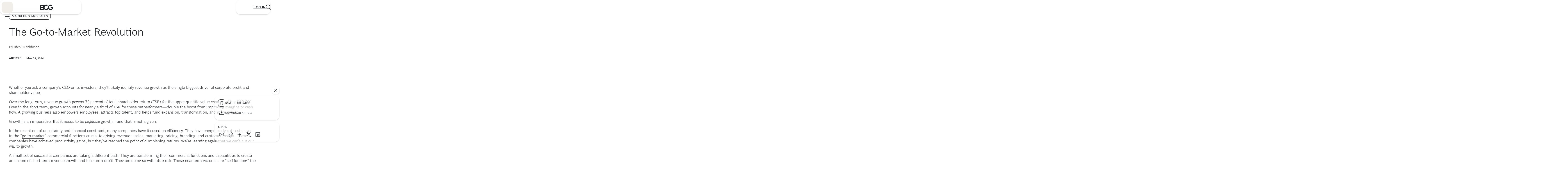

--- FILE ---
content_type: application/javascript
request_url: https://www.bcg.com/-1QLejSnlekj/2T8gycjAgg/H6/J7bizpw2DtkVpf/MBUmAQ/HR1CDyd/hGg0C
body_size: 159968
content:
(function(){if(typeof Array.prototype.entries!=='function'){Object.defineProperty(Array.prototype,'entries',{value:function(){var index=0;const array=this;return {next:function(){if(index<array.length){return {value:[index,array[index++]],done:false};}else{return {done:true};}},[Symbol.iterator]:function(){return this;}};},writable:true,configurable:true});}}());(function(){X2();ZN0();Dp0();var Nx=function NY(OB,dZ){'use strict';var kZ=NY;switch(OB){case ll:{var jX=function(SL,W9){KL.push(EO);if(HC(jE)){for(var VX=CO;PY(VX,EQ);++VX){if(PY(VX,TJ)||UY(VX,HX)||UY(VX,YJ[tQ])||UY(VX,CJ)){F8[VX]=UB(d9);}else{F8[VX]=jE[x9()[xc(CO)](Yb,TO)];jE+=NS[VJ(typeof x9()[xc(UZ)],DE([],[][[]]))?x9()[xc(A3)](qH,nc):x9()[xc(Y8)](lc,Oh)][f8()[EJ(AJ)].call(null,Y8,RH)](VX);}}}var pp=EX()[CE(U3)](BY,vm);for(var hJ=CO;PY(hJ,SL[UY(typeof x9()[xc(TE)],'undefined')?x9()[xc(Y8)](XX,gX):x9()[xc(CO)].apply(null,[Yb,TO])]);hJ++){var MV=SL[EX()[CE(A3)](JX,SR)](hJ);var kL=bY(nh(W9,YJ[mZ]),YJ[O9]);W9*=RR[bX()[x8(F9)](fC,Ff)]();W9&=YJ[Y8];W9+=YJ[lL];W9&=YJ[U3];var tL=F8[SL[jJ()[CQ(tQ)].call(null,TO,kB,Kh,xZ,GC,JZ)](hJ)];if(UY(typeof MV[VJ(typeof bX()[x8(WC)],DE([],[][[]]))?bX()[x8(wh)].apply(null,[GB,ZR]):bX()[x8(BV)](ZJ,U9)],Nc()[Cp(CO)].call(null,nY,dJ,tQ,A3))){var gE=MV[bX()[x8(wh)](GB,ZR)](RR[Nc()[Cp(tQ)](zV,CV,CO,mZ)]());if(Ih(gE,RR[VJ(typeof bX()[x8(Yh)],DE([],[][[]]))?bX()[x8(bO)].call(null,MB,IS):bX()[x8(BV)](Np,ME)]())&&PY(gE,EQ)){tL=F8[gE];}}if(Ih(tL,CO)){var D8=m3(kL,jE[x9()[xc(CO)].call(null,Yb,TO)]);tL+=D8;tL%=jE[x9()[xc(CO)](Yb,TO)];MV=jE[tL];}pp+=MV;}var R8;return KL.pop(),R8=pp,R8;};var c8=function(UC){var Pp=[0x428a2f98,0x71374491,0xb5c0fbcf,0xe9b5dba5,0x3956c25b,0x59f111f1,0x923f82a4,0xab1c5ed5,0xd807aa98,0x12835b01,0x243185be,0x550c7dc3,0x72be5d74,0x80deb1fe,0x9bdc06a7,0xc19bf174,0xe49b69c1,0xefbe4786,0x0fc19dc6,0x240ca1cc,0x2de92c6f,0x4a7484aa,0x5cb0a9dc,0x76f988da,0x983e5152,0xa831c66d,0xb00327c8,0xbf597fc7,0xc6e00bf3,0xd5a79147,0x06ca6351,0x14292967,0x27b70a85,0x2e1b2138,0x4d2c6dfc,0x53380d13,0x650a7354,0x766a0abb,0x81c2c92e,0x92722c85,0xa2bfe8a1,0xa81a664b,0xc24b8b70,0xc76c51a3,0xd192e819,0xd6990624,0xf40e3585,0x106aa070,0x19a4c116,0x1e376c08,0x2748774c,0x34b0bcb5,0x391c0cb3,0x4ed8aa4a,0x5b9cca4f,0x682e6ff3,0x748f82ee,0x78a5636f,0x84c87814,0x8cc70208,0x90befffa,0xa4506ceb,0xbef9a3f7,0xc67178f2];var KY=0x6a09e667;var LY=0xbb67ae85;var CZ=0x3c6ef372;var jQ=0xa54ff53a;var Xx=0x510e527f;var jB=0x9b05688c;var vg=0x1f83d9ab;var YB=0x5be0cd19;var cQ=A9(UC);var zh=cQ["length"]*8;cQ+=NS["String"]["fromCharCode"](0x80);var I9=cQ["length"]/4+2;var kE=NS["Math"]["ceil"](I9/16);var bJ=new (NS["Array"])(kE);for(var SO=0;SO<kE;SO++){bJ[SO]=new (NS["Array"])(16);for(var JJ=0;JJ<16;JJ++){bJ[SO][JJ]=cQ["charCodeAt"](SO*64+JJ*4)<<24|cQ["charCodeAt"](SO*64+JJ*4+1)<<16|cQ["charCodeAt"](SO*64+JJ*4+2)<<8|cQ["charCodeAt"](SO*64+JJ*4+3)<<0;}}var Qh=zh/NS["Math"]["pow"](2,32);bJ[kE-1][14]=NS["Math"]["floor"](Qh);bJ[kE-1][15]=zh;for(var lQ=0;lQ<kE;lQ++){var KJ=new (NS["Array"])(64);var T8=KY;var bL=LY;var qQ=CZ;var S9=jQ;var j8=Xx;var rQ=jB;var gV=vg;var IY=YB;for(var G9=0;G9<64;G9++){var dx=void 0,gc=void 0,DY=void 0,WZ=void 0,cB=void 0,Sc=void 0;if(G9<16)KJ[G9]=bJ[lQ][G9];else{dx=XV(KJ[G9-15],7)^XV(KJ[G9-15],18)^KJ[G9-15]>>>3;gc=XV(KJ[G9-2],17)^XV(KJ[G9-2],19)^KJ[G9-2]>>>10;KJ[G9]=KJ[G9-16]+dx+KJ[G9-7]+gc;}gc=XV(j8,6)^XV(j8,11)^XV(j8,25);DY=j8&rQ^~j8&gV;WZ=IY+gc+DY+Pp[G9]+KJ[G9];dx=XV(T8,2)^XV(T8,13)^XV(T8,22);cB=T8&bL^T8&qQ^bL&qQ;Sc=dx+cB;IY=gV;gV=rQ;rQ=j8;j8=S9+WZ>>>0;S9=qQ;qQ=bL;bL=T8;T8=WZ+Sc>>>0;}KY=KY+T8;LY=LY+bL;CZ=CZ+qQ;jQ=jQ+S9;Xx=Xx+j8;jB=jB+rQ;vg=vg+gV;YB=YB+IY;}return [KY>>24&0xff,KY>>16&0xff,KY>>8&0xff,KY&0xff,LY>>24&0xff,LY>>16&0xff,LY>>8&0xff,LY&0xff,CZ>>24&0xff,CZ>>16&0xff,CZ>>8&0xff,CZ&0xff,jQ>>24&0xff,jQ>>16&0xff,jQ>>8&0xff,jQ&0xff,Xx>>24&0xff,Xx>>16&0xff,Xx>>8&0xff,Xx&0xff,jB>>24&0xff,jB>>16&0xff,jB>>8&0xff,jB&0xff,vg>>24&0xff,vg>>16&0xff,vg>>8&0xff,vg&0xff,YB>>24&0xff,YB>>16&0xff,YB>>8&0xff,YB&0xff];};var bx=function(){var QB=YL();var t9=-1;if(QB["indexOf"]('Trident/7.0')>-1)t9=11;else if(QB["indexOf"]('Trident/6.0')>-1)t9=10;else if(QB["indexOf"]('Trident/5.0')>-1)t9=9;else t9=0;return t9>=9;};var Dx=function(){var pQ=n9();var WB=NS["Object"]["prototype"]["hasOwnProperty"].call(NS["Navigator"]["prototype"],'mediaDevices');var kV=NS["Object"]["prototype"]["hasOwnProperty"].call(NS["Navigator"]["prototype"],'serviceWorker');var Gh=! !NS["window"]["browser"];var wJ=typeof NS["ServiceWorker"]==='function';var PJ=typeof NS["ServiceWorkerContainer"]==='function';var NB=typeof NS["frames"]["ServiceWorkerRegistration"]==='function';var hQ=NS["window"]["location"]&&NS["window"]["location"]["protocol"]==='http:';var Vc=pQ&&(!WB||!kV||!wJ||!Gh||!PJ||!NB)&&!hQ;return Vc;};var n9=function(){var Oc=YL();var MQ=/(iPhone|iPad).*AppleWebKit(?!.*(Version|CriOS))/i["test"](Oc);var Yp=NS["navigator"]["platform"]==='MacIntel'&&NS["navigator"]["maxTouchPoints"]>1&&/(Safari)/["test"](Oc)&&!NS["window"]["MSStream"]&&typeof NS["navigator"]["standalone"]!=='undefined';return MQ||Yp;};var hB=function(NL){var RX=NS["Math"]["floor"](NS["Math"]["random"]()*100000+10000);var SZ=NS["String"](NL*RX);var RV=0;var gh=[];var Vh=SZ["length"]>=18?true:false;while(gh["length"]<6){gh["push"](NS["parseInt"](SZ["slice"](RV,RV+2),10));RV=Vh?RV+3:RV+2;}var QZ=XC(gh);return [RX,QZ];};var qC=function(PB){if(PB===null||PB===undefined){return 0;}var NQ=function XB(z9){return PB["toLowerCase"]()["includes"](z9["toLowerCase"]());};var rx=0;(Ig&&Ig["fields"]||[])["some"](function(xE){var SX=xE["type"];var TZ=xE["labels"];if(TZ["some"](NQ)){rx=YZ[SX];if(xE["extensions"]&&xE["extensions"]["labels"]&&xE["extensions"]["labels"]["some"](function(hO){return PB["toLowerCase"]()["includes"](hO["toLowerCase"]());})){rx=YZ[xE["extensions"]["type"]];}return true;}return false;});return rx;};var xL=function(J8){if(J8===undefined||J8==null){return false;}var BL=function A8(IJ){return J8["toLowerCase"]()===IJ["toLowerCase"]();};return Xc["some"](BL);};var gC=function(OX){try{var Zp=new (NS["Set"])(NS["Object"]["values"](YZ));return OX["split"](';')["some"](function(TX){var Yw=TX["split"](',');var Jz=NS["Number"](Yw[Yw["length"]-1]);return Zp["has"](Jz);});}catch(F4){return false;}};var ct=function(Zt){var Qk='';var BP=0;if(Zt==null||NS["document"]["activeElement"]==null){return xt(lN,["elementFullId",Qk,"elementIdType",BP]);}var Uz=['id','name','for','placeholder','aria-label','aria-labelledby'];Uz["forEach"](function(GA){if(!Zt["hasAttribute"](GA)||Qk!==''&&BP!==0){return;}var b6=Zt["getAttribute"](GA);if(Qk===''&&(b6!==null||b6!==undefined)){Qk=b6;}if(BP===0){BP=qC(b6);}});return xt(lN,["elementFullId",Qk,"elementIdType",BP]);};var Ud=function(cG){var r3;if(cG==null){r3=NS["document"]["activeElement"];}else r3=cG;if(NS["document"]["activeElement"]==null)return -1;var RI=r3["getAttribute"]('name');if(RI==null){var TA=r3["getAttribute"]('id');if(TA==null)return -1;else return cs(TA);}return cs(RI);};var Xt=function(gG){var jk=-1;var g4=[];if(! !gG&&typeof gG==='string'&&gG["length"]>0){var cv=gG["split"](';');if(cv["length"]>1&&cv[cv["length"]-1]===''){cv["pop"]();}jk=NS["Math"]["floor"](NS["Math"]["random"]()*cv["length"]);var QA=cv[jk]["split"](',');for(var Qt in QA){if(!NS["isNaN"](QA[Qt])&&!NS["isNaN"](NS["parseInt"](QA[Qt],10))){g4["push"](QA[Qt]);}}}else{var OG=NS["String"](PA(1,5));var NT='1';var OI=NS["String"](PA(20,70));var IG=NS["String"](PA(100,300));var It=NS["String"](PA(100,300));g4=[OG,NT,OI,IG,It];}return [jk,g4];};var Fk=function(bz,BI){var tP=typeof bz==='string'&&bz["length"]>0;var JW=!NS["isNaN"](BI)&&(NS["Number"](BI)===-1||hI()<NS["Number"](BI));if(!(tP&&JW)){return false;}var Cw='^([a-fA-F0-9]{31,32})$';return bz["search"](Cw)!==-1;};var tA=function(Uk,Lj,mP){var Hd;do{Hd=bs(FH,[Uk,Lj]);}while(UY(m3(Hd,mP),YJ[A3]));return Hd;};var KP=function(pI){var t4=n9(pI);KL.push(EW);var UA=NS[f8()[EJ(wh)](vP,KG)][VJ(typeof x9()[xc(vP)],DE([],[][[]]))?x9()[xc(d9)](Vv,ZI):x9()[xc(Y8)](Rn,r4)][VJ(typeof f8()[EJ(Yh)],'undefined')?f8()[EJ(UZ)](TJ,k3):f8()[EJ(lL)](hw,Lt)].call(NS[vG()[jz(HX)](Us,HC(HC(d9)),F9)][x9()[xc(d9)](Vv,ZI)],bX()[x8(HX)](XA,v7));var Iv=NS[VJ(typeof f8()[EJ(Kk)],DE('',[][[]]))?f8()[EJ(wh)](vP,KG):f8()[EJ(lL)](KT,Ck)][x9()[xc(d9)].call(null,Vv,ZI)][f8()[EJ(UZ)].call(null,TJ,k3)].call(NS[vG()[jz(HX)].call(null,Us,HC(HC(CO)),F9)][x9()[xc(d9)](Vv,ZI)],jJ()[CQ(bO)](Hs,jr,Zv,Yh,Gn,VW));var Gz=HC(HC(NS[UY(typeof Ms()[Sz(A3)],'undefined')?Ms()[Sz(Kj)].apply(null,[VT,En]):Ms()[Sz(d9)].apply(null,[XX,F0])][jJ()[CQ(RG)].apply(null,[Vd,fz,HC(HC(d9)),U3,zV,Dn])]));var pn=UY(typeof NS[VJ(typeof vG()[jz(AJ)],DE('',[][[]]))?vG()[jz(Kk)](IT,cT,JX):vG()[jz(Yh)](GT,HC(HC(d9)),ZP)],UY(typeof Nc()[Cp(lL)],DE([],[][[]]))?Nc()[Cp(O9)](tr,Or,V6,wj):Nc()[Cp(CO)](nr,mG,tQ,A3));var Ww=UY(typeof NS[EX()[CE(tr)](CO,Lw)],Nc()[Cp(CO)].call(null,tr,mG,tQ,A3));var jv=UY(typeof NS[UY(typeof Mz()[xn(d9)],DE([],[][[]]))?Mz()[xn(BV)].apply(null,[Ys,wt,Wn,d6]):Mz()[xn(RG)].call(null,nt,lL,RG,mG)][vG()[jz(tr)].call(null,ZR,HC(CO),tQ)],Nc()[Cp(CO)](S4,mG,tQ,A3));var UP=NS[Ms()[Sz(d9)](XX,F0)][UY(typeof f8()[EJ(lj)],DE('',[][[]]))?f8()[EJ(lL)](Qn,Qs):f8()[EJ(nc)].call(null,VP,vn)]&&UY(NS[Ms()[Sz(d9)](XX,F0)][f8()[EJ(nc)](VP,vn)][UY(typeof x9()[xc(tQ)],'undefined')?x9()[xc(Y8)].call(null,Kn,c6):x9()[xc(nY)].call(null,Vt,ft)],VJ(typeof EX()[CE(TO)],DE('',[][[]]))?EX()[CE(Vd)].apply(null,[GC,rA]):EX()[CE(O9)].apply(null,[Ej,Kz]));var dG=t4&&(HC(UA)||HC(Iv)||HC(pn)||HC(Gz)||HC(Ww)||HC(jv))&&HC(UP);var xr;return KL.pop(),xr=dG,xr;};var Bv=function(rT){KL.push(Uj);var Sv;return Sv=Tt()[EX()[CE(zr)](pP,Hv)](function zd(zk){KL.push(Jr);while(d9)switch(zk[bX()[x8(lj)](Jk,xG)]=zk[vG()[jz(Rj)](K3,wz,Bd)]){case CO:if(T4(EX()[CE(KT)](wr,r5),NS[bX()[x8(Kk)].apply(null,[Dn,nW])])){zk[UY(typeof vG()[jz(nA)],DE('',[][[]]))?vG()[jz(Yh)](sT,mv,Nn):vG()[jz(Rj)](K3,mv,Bd)]=YJ[xZ];break;}{var Tj;return Tj=zk[Mz()[xn(xZ)](jP,lL,NP,Yj)](vG()[jz(sw)](j0,ZT,n6),null),KL.pop(),Tj;}case tQ:{var Hk;return Hk=zk[Mz()[xn(xZ)](jP,lL,v6,Yj)](VJ(typeof vG()[jz(ck)],'undefined')?vG()[jz(sw)](j0,qW,n6):vG()[jz(Yh)](sG,HI,xT),NS[bX()[x8(Kk)](Dn,nW)][EX()[CE(KT)](wr,r5)][EX()[CE(ZT)].call(null,In,gt)](rT)),KL.pop(),Hk;}case mZ:case f8()[EJ(nA)](Hj,wd):{var v3;return v3=zk[bX()[x8(TJ)](hP,p6)](),KL.pop(),v3;}}KL.pop();},null,null,null,NS[EX()[CE(hA)].call(null,O9,B6)]),KL.pop(),Sv;};var Aw=function(){if(HC([])){}else if(HC({})){}else if(HC(HC({}))){return function UG(sW){KL.push(Uj);var xw=m3(sW[Mz()[xn(Kh)](Yr,bO,AJ,sv)],YJ[UZ]);var fw=xw;var Bw=NS[EX()[CE(xZ)].apply(null,[AJ,Bf])](NS[x9()[xc(A3)].apply(null,[jt,nc])][UY(typeof f8()[EJ(TE)],DE('',[][[]]))?f8()[EJ(lL)](qW,kr):f8()[EJ(AJ)](Y8,bb)](Sd),xZ);for(var C6=CO;PY(C6,Y8);C6++){var MT=m3(NS[EX()[CE(xZ)](AJ,Bf)](Fd(xw,NS[EX()[CE(F9)](Kh,tj)][Ms()[Sz(zA)](F9,pW)](YJ[TE],C6)),RR[jJ()[CQ(lL)](Mn,Ur,CJ,O9,C4,pT)]()),xZ);var hW=DE(MT,d9);var GW=Jt(MT);fw=GW(fw,hW);}var O4;return O4=ks(fw,Bw)[f8()[EJ(Rv)](gr,CS)](),KL.pop(),O4;};}else{}};var qI=function(){KL.push(Fw);try{var ls=KL.length;var Ds=HC(HC(Xq));var lA=FI();var f4=bI()[vG()[jz(zA)].call(null,pG,nr,GB)](new (NS[VJ(typeof Ms()[Sz(nA)],DE([],[][[]]))?Ms()[Sz(HW)](TO,ss):Ms()[Sz(Kj)](Ev,mz)])(vG()[jz(zr)].call(null,EO,F9,Ft),UY(typeof vG()[jz(vP)],DE([],[][[]]))?vG()[jz(Yh)].call(null,kB,HC(HC([])),Jv):vG()[jz(hA)](LN,RA,dA)),vG()[jz(Vd)](qP,tQ,Rj));var Cd=FI();var Br=ks(Cd,lA);var nk;return nk=xt(lN,[Ms()[Sz(zr)].apply(null,[Et,Af]),f4,VJ(typeof Ms()[Sz(Rj)],DE([],[][[]]))?Ms()[Sz(hA)](Hw,EW):Ms()[Sz(Kj)].call(null,bt,Lv),Br]),KL.pop(),nk;}catch(Nz){KL.splice(ks(ls,d9),Infinity,Fw);var Bj;return KL.pop(),Bj={},Bj;}KL.pop();};var bI=function(){KL.push(kv);var Pt=NS[EX()[CE(nY)](I3,Lr)][Ms()[Sz(Et)].apply(null,[gw,N4])]?NS[EX()[CE(nY)].apply(null,[I3,Lr])][Ms()[Sz(Et)](gw,N4)]:UB(YJ[d9]);var AP=NS[VJ(typeof EX()[CE(WC)],DE('',[][[]]))?EX()[CE(nY)](I3,Lr):EX()[CE(O9)](wd,jA)][vG()[jz(KT)](qw,SA,I3)]?NS[EX()[CE(nY)].apply(null,[I3,Lr])][vG()[jz(KT)](qw,F9,I3)]:UB(d9);var Xr=NS[bX()[x8(Kk)].apply(null,[Dn,Ak])][jJ()[CQ(Kh)](ht,j4,A3,Yh,Dt,Yh)]?NS[bX()[x8(Kk)](Dn,Ak)][jJ()[CQ(Kh)](Yh,j4,JG,Yh,zV,Yh)]:UB(d9);var qs=NS[bX()[x8(Kk)](Dn,Ak)][Nc()[Cp(Ft)](Bz,Dw,W4,F9)]?NS[bX()[x8(Kk)](Dn,Ak)][Nc()[Cp(Ft)](wr,Dw,W4,F9)]():UB(d9);var Js=NS[bX()[x8(Kk)](Dn,Ak)][EX()[CE(Rv)].apply(null,[C4,z6])]?NS[bX()[x8(Kk)].call(null,Dn,Ak)][EX()[CE(Rv)](C4,z6)]:UB(d9);var c4=UB(d9);var tT=[EX()[CE(U3)](BY,N6),c4,vG()[jz(ZT)](tg,Vd,Aj),bs(Fg,[]),Vr(Z5,[]),Vr(Y,[]),Vr(PF,[]),bs(Xl,[]),Vr(Kf,[]),Pt,AP,Xr,qs,Js];var AG;return AG=tT[Gk()[Wv(tQ)](cr,CJ,Dw,O9)](Ms()[Sz(wh)].call(null,Kj,kw)),KL.pop(),AG;};var rv=function(){var VG;KL.push(Nk);return VG=Vr(P2,[NS[Ms()[Sz(d9)](XX,YS)]]),KL.pop(),VG;};var Ot=function(){KL.push(wP);var LI=[lw,Mt];var q4=IP(s6);if(VJ(q4,HC(HC(Xq)))){try{var dj=KL.length;var hk=HC(HC(Xq));var Mr=NS[f8()[EJ(Dt)](Cj,zt)](q4)[Mz()[xn(CO)](nr,Y8,nr,JP)](Mz()[xn(mv)](Rd,d9,In,Ar));if(Ih(Mr[x9()[xc(CO)].apply(null,[BA,TO])],O9)){var PG=NS[EX()[CE(xZ)].apply(null,[AJ,tg])](Mr[tQ],xZ);PG=NS[f8()[EJ(ZT)](Rj,dn)](PG)?lw:PG;LI[YJ[A3]]=PG;}}catch(zn){KL.splice(ks(dj,d9),Infinity,wP);}}var CT;return KL.pop(),CT=LI,CT;};var Rk=function(){var gn=[UB(d9),UB(d9)];KL.push(gd);var jj=IP(SW);if(VJ(jj,HC({}))){try{var vt=KL.length;var bv=HC([]);var DW=NS[f8()[EJ(Dt)](Cj,B0)](jj)[Mz()[xn(CO)].apply(null,[nr,Y8,KT,As])](VJ(typeof Mz()[xn(RA)],DE([],[][[]]))?Mz()[xn(mv)](Rd,d9,m4,EO):Mz()[xn(BV)](pr,nj,Rv,rr));if(Ih(DW[x9()[xc(CO)](Ol,TO)],O9)){var wv=NS[EX()[CE(xZ)](AJ,kF)](DW[YJ[d9]],YJ[TE]);var I4=NS[EX()[CE(xZ)].call(null,AJ,kF)](DW[mZ],xZ);wv=NS[f8()[EJ(ZT)](Rj,rA)](wv)?UB(d9):wv;I4=NS[VJ(typeof f8()[EJ(UZ)],DE([],[][[]]))?f8()[EJ(ZT)](Rj,rA):f8()[EJ(lL)](sz,EW)](I4)?UB(d9):I4;gn=[I4,wv];}}catch(Xs){KL.splice(ks(vt,d9),Infinity,gd);}}var fA;return KL.pop(),fA=gn,fA;};var Z6=function(){KL.push(Od);var l4=EX()[CE(U3)](BY,Q4);var dd=IP(SW);if(dd){try{var p4=KL.length;var k4=HC([]);var DT=NS[f8()[EJ(Dt)](Cj,Nb)](dd)[Mz()[xn(CO)].apply(null,[nr,Y8,wz,pv])](Mz()[xn(mv)].call(null,Rd,d9,lL,Zz));l4=DT[CO];}catch(hd){KL.splice(ks(p4,d9),Infinity,Od);}}var Yt;return KL.pop(),Yt=l4,Yt;};var jT=function(){var nT=IP(SW);KL.push(mv);if(nT){try{var Oz=KL.length;var NW=HC(HC(Xq));var Ss=NS[UY(typeof f8()[EJ(Tv)],DE([],[][[]]))?f8()[EJ(lL)].apply(null,[Xd,m6]):f8()[EJ(Dt)].call(null,Cj,Pn)](nT)[Mz()[xn(CO)].apply(null,[nr,Y8,JG,Wz])](Mz()[xn(mv)].call(null,Rd,d9,rz,hP));if(Ih(Ss[x9()[xc(CO)](cz,TO)],A3)){var gv=NS[EX()[CE(xZ)](AJ,tv)](Ss[U3],xZ);var gI;return gI=NS[f8()[EJ(ZT)](Rj,MB)](gv)||UY(gv,UB(d9))?UB(d9):gv,KL.pop(),gI;}}catch(Ps){KL.splice(ks(Oz,d9),Infinity,mv);var bT;return KL.pop(),bT=UB(YJ[d9]),bT;}}var kd;return KL.pop(),kd=UB(d9),kd;};var rd=function(){KL.push(Ln);var ST=IP(SW);if(ST){try{var Fz=KL.length;var Lz=HC(ll);var wW=NS[f8()[EJ(Dt)].call(null,Cj,Ej)](ST)[Mz()[xn(CO)](nr,Y8,UI,tj)](Mz()[xn(mv)].call(null,Rd,d9,Mn,Xv));if(UY(wW[x9()[xc(CO)](MA,TO)],A3)){var Ct;return KL.pop(),Ct=wW[YJ[WC]],Ct;}}catch(H4){KL.splice(ks(Fz,d9),Infinity,Ln);var Td;return KL.pop(),Td=null,Td;}}var Nr;return KL.pop(),Nr=null,Nr;};var z4=function(Nt,b4){KL.push(mv);for(var M4=CO;PY(M4,b4[x9()[xc(CO)].apply(null,[cz,TO])]);M4++){var dr=b4[M4];dr[vG()[jz(tQ)].apply(null,[kT,HC([]),XX])]=dr[vG()[jz(tQ)].apply(null,[kT,wA,XX])]||HC(ll);dr[vG()[jz(xZ)](Yk,GC,nY)]=HC(HC({}));if(T4(bX()[x8(A3)](HX,rP),dr))dr[f8()[EJ(TE)](nt,Un)]=HC(HC({}));NS[f8()[EJ(wh)](vP,Bd)][f8()[EJ(bO)](Wz,PH)](Nt,nz(dr[f8()[EJ(ht)](d4,qv)]),dr);}KL.pop();};var CI=function(Mj,Cr,Zn){KL.push(Wj);if(Cr)z4(Mj[x9()[xc(d9)](Dv,ZI)],Cr);if(Zn)z4(Mj,Zn);NS[f8()[EJ(wh)].call(null,vP,W4)][f8()[EJ(bO)](Wz,VF)](Mj,x9()[xc(d9)](Dv,ZI),xt(lN,[UY(typeof f8()[EJ(GC)],'undefined')?f8()[EJ(lL)].call(null,JG,jG):f8()[EJ(TE)](nt,RT),HC(ll)]));var fv;return KL.pop(),fv=Mj,fv;};var nz=function(Cv){KL.push(x6);var Jd=xA(Cv,Ms()[Sz(A3)].call(null,mv,Av));var A4;return A4=YT(EX()[CE(lj)](EQ,xT),Vk(Jd))?Jd:NS[x9()[xc(A3)].call(null,OW,nc)](Jd),KL.pop(),A4;};var xA=function(Gv,r6){KL.push(lv);if(QP(vG()[jz(U3)](qv,tr,Rv),Vk(Gv))||HC(Gv)){var Vn;return KL.pop(),Vn=Gv,Vn;}var v4=Gv[NS[VJ(typeof Ms()[Sz(Dt)],'undefined')?Ms()[Sz(U3)](Rv,Gl):Ms()[Sz(Kj)](Gd,ws)][f8()[EJ(Kd)](x4,Ff)]];if(VJ(Ld(CO),v4)){var jW=v4.call(Gv,r6||x9()[xc(Ft)].apply(null,[b7,zV]));if(QP(vG()[jz(U3)](qv,O9,Rv),Vk(jW))){var JI;return KL.pop(),JI=jW,JI;}throw new (NS[bX()[x8(xZ)](NP,Pf)])(bX()[x8(Sd)](Mv,EO));}var s3;return s3=(UY(Ms()[Sz(A3)](mv,Cz),r6)?NS[x9()[xc(A3)](s4,nc)]:NS[EX()[CE(UZ)].apply(null,[Kd,zs])])(Gv),KL.pop(),s3;};var NG=function(ZA){KL.push(BA);if(HC(ZA)){Kr=QW;UW=K4;sd=RR[x9()[xc(Sn)].call(null,w,m4)]();kn=TE;Vj=YJ[AJ];Zk=YJ[AJ];Jj=YJ[AJ];wG=TE;Mw=TE;}KL.pop();};var JT=function(){KL.push(W3);gP=VJ(typeof EX()[CE(zV)],DE([],[][[]]))?EX()[CE(U3)](BY,Cn):EX()[CE(O9)](nY,CJ);YP=YJ[A3];Ov=CO;Ez=CO;l6=EX()[CE(U3)](BY,Cn);gT=CO;fW=CO;Tr=CO;rw=UY(typeof EX()[CE(tQ)],DE('',[][[]]))?EX()[CE(O9)](ZW,Vw):EX()[CE(U3)](BY,Cn);Ks=CO;fd=CO;qt=YJ[A3];Md=CO;KL.pop();qn=CO;K6=CO;};var Qr=function(){Lk=CO;KL.push(YG);Zd=EX()[CE(U3)](BY,O);Ws={};Rs=EX()[CE(U3)](BY,O);KL.pop();zw=YJ[A3];WW=CO;};var NI=function(fj,vW,MI){KL.push(n4);try{var dv=KL.length;var Pk=HC(ll);var Ik=CO;var pz=HC(ll);if(VJ(vW,d9)&&Ih(Ov,sd)){if(HC(ld[x9()[xc(zV)](Yg,D6)])){pz=HC(HC([]));ld[x9()[xc(zV)].apply(null,[Yg,D6])]=HC(Xq);}var H6;return H6=xt(lN,[VJ(typeof EX()[CE(zr)],'undefined')?EX()[CE(ht)](Wz,O7):EX()[CE(O9)].call(null,HT,Kz),Ik,f8()[EJ(Bd)].apply(null,[R4,wH]),pz,Nc()[Cp(WC)](nY,Xm,xZ,lL),YP]),KL.pop(),H6;}if(UY(vW,d9)&&PY(YP,UW)||VJ(vW,d9)&&PY(Ov,sd)){var bd=fj?fj:NS[Ms()[Sz(d9)].apply(null,[XX,s2])][x9()[xc(Dt)](qf,tQ)];var Pj=UB(d9);var vw=UB(d9);if(bd&&bd[vG()[jz(hw)](XH,wA,d9)]&&bd[Mz()[xn(WC)].call(null,Sn,Y8,HX,Hb)]){Pj=NS[EX()[CE(F9)](Kh,lb)][f8()[EJ(OA)](UI,wq)](bd[vG()[jz(hw)].call(null,XH,lj,d9)]);vw=NS[EX()[CE(F9)].apply(null,[Kh,lb])][VJ(typeof f8()[EJ(CO)],DE('',[][[]]))?f8()[EJ(OA)](UI,wq):f8()[EJ(lL)](w6,Ij)](bd[Mz()[xn(WC)].apply(null,[Sn,Y8,TJ,Hb])]);}else if(bd&&bd[Gk()[Wv(UZ)](mT,wA,DD,U3)]&&bd[Ms()[Sz(Aj)](XA,S)]){Pj=NS[EX()[CE(F9)].apply(null,[Kh,lb])][f8()[EJ(OA)](UI,wq)](bd[Gk()[Wv(UZ)](mT,AJ,DD,U3)]);vw=NS[EX()[CE(F9)](Kh,lb)][f8()[EJ(OA)](UI,wq)](bd[Ms()[Sz(Aj)](XA,S)]);}var st=bd[Ms()[Sz(nA)](GC,M2)];if(YT(st,null))st=bd[f8()[EJ(UI)](ht,kB)];var J6=Ud(st);Ik=ks(FI(),MI);var n3=EX()[CE(U3)].apply(null,[BY,vf])[Nc()[Cp(lL)].call(null,fC,DD,Dt,lL)](Md,Ms()[Sz(Kk)](ZT,I0))[Nc()[Cp(lL)].call(null,In,DD,Dt,lL)](vW,UY(typeof Ms()[Sz(A3)],'undefined')?Ms()[Sz(Kj)](xP,nP):Ms()[Sz(Kk)](ZT,I0))[Nc()[Cp(lL)].apply(null,[RA,DD,Dt,lL])](Ik,Ms()[Sz(Kk)](ZT,I0))[Nc()[Cp(lL)](Kj,DD,Dt,lL)](Pj,Ms()[Sz(Kk)](ZT,I0))[Nc()[Cp(lL)].apply(null,[mZ,DD,Dt,lL])](vw);if(VJ(vW,d9)){n3=(UY(typeof EX()[CE(A3)],DE('',[][[]]))?EX()[CE(O9)](Qz,wA):EX()[CE(U3)](BY,vf))[Nc()[Cp(lL)].apply(null,[BY,DD,Dt,lL])](n3,Ms()[Sz(Kk)].apply(null,[ZT,I0]))[Nc()[Cp(lL)](cT,DD,Dt,lL)](J6);var fT=QP(typeof bd[vG()[jz(zV)].apply(null,[gM,tQ,hA])],bX()[x8(U3)].apply(null,[QW,Of]))?bd[UY(typeof vG()[jz(RA)],'undefined')?vG()[jz(Yh)](p6,wz,Wn):vG()[jz(zV)](gM,Sn,hA)]:bd[x9()[xc(ht)](L,lL)];if(QP(fT,null)&&VJ(fT,d9))n3=EX()[CE(U3)].apply(null,[BY,vf])[Nc()[Cp(lL)].call(null,Bz,DD,Dt,lL)](n3,Ms()[Sz(Kk)](ZT,I0))[Nc()[Cp(lL)](Yh,DD,Dt,lL)](fT);}if(QP(typeof bd[VJ(typeof f8()[EJ(Bd)],'undefined')?f8()[EJ(x4)](In,j5):f8()[EJ(lL)](Ut,FW)],bX()[x8(U3)](QW,Of))&&UY(bd[f8()[EJ(x4)](In,j5)],HC(HC(Xq))))n3=EX()[CE(U3)].call(null,BY,vf)[Nc()[Cp(lL)].apply(null,[TJ,DD,Dt,lL])](n3,f8()[EJ(Hs)].apply(null,[pP,BC]));n3=EX()[CE(U3)].call(null,BY,vf)[Nc()[Cp(lL)](Zv,DD,Dt,lL)](n3,Ms()[Sz(wh)](Kj,LB));Ez=DE(DE(DE(DE(DE(Ez,Md),vW),Ik),Pj),vw);gP=DE(gP,n3);}if(UY(vW,d9))YP++;else Ov++;Md++;var GP;return GP=xt(lN,[EX()[CE(ht)].call(null,Wz,O7),Ik,f8()[EJ(Bd)].call(null,R4,wH),pz,Nc()[Cp(WC)](AJ,Xm,xZ,lL),YP]),KL.pop(),GP;}catch(Pd){KL.splice(ks(dv,d9),Infinity,n4);}KL.pop();};var Fs=function(Nj,pk,wT){KL.push(XP);try{var tW=KL.length;var Hn=HC(ll);var Bs=Nj?Nj:NS[Ms()[Sz(d9)].apply(null,[XX,S])][x9()[xc(Dt)](GJ,tQ)];var TG=CO;var fG=UB(YJ[d9]);var Zj=d9;var zv=HC(ll);if(Ih(zw,Kr)){if(HC(ld[x9()[xc(zV)](DO,D6)])){zv=HC(HC({}));ld[x9()[xc(zV)](DO,D6)]=HC(Xq);}var Er;return Er=xt(lN,[EX()[CE(ht)](Wz,dO),TG,vG()[jz(Sn)](ds,S4,SI),fG,f8()[EJ(Bd)](R4,c9),zv]),KL.pop(),Er;}if(PY(zw,Kr)&&Bs&&VJ(Bs[UY(typeof x9()[xc(TJ)],DE('',[][[]]))?x9()[xc(Y8)].call(null,fI,ln):x9()[xc(Kd)].apply(null,[NE,Ts])],undefined)){fG=Bs[x9()[xc(Kd)](NE,Ts)];var qk=Bs[bX()[x8(ck)](Xn,cX)];var lW=Bs[Ms()[Sz(Sd)](A3,Gx)]?YJ[d9]:CO;var nv=Bs[EX()[CE(Kd)].call(null,XA,ZY)]?d9:YJ[A3];var EA=Bs[UY(typeof bX()[x8(sw)],'undefined')?bX()[x8(BV)].call(null,Rr,js):bX()[x8(TO)](Yh,sJ)]?d9:CO;var Oj=Bs[VJ(typeof bX()[x8(TE)],DE([],[][[]]))?bX()[x8(OA)].call(null,U3,Oq):bX()[x8(BV)].apply(null,[Gj,xd])]?d9:YJ[A3];var j6=DE(DE(DE(j3(lW,A3),j3(nv,O9)),j3(EA,tQ)),Oj);TG=ks(FI(),wT);var U4=Ud(null);var bP=YJ[A3];if(qk&&fG){if(VJ(qk,YJ[A3])&&VJ(fG,CO)&&VJ(qk,fG))fG=UB(d9);else fG=VJ(fG,CO)?fG:qk;}if(UY(nv,CO)&&UY(EA,RR[Nc()[Cp(tQ)](Kh,BW,CO,mZ)]())&&UY(Oj,CO)&&Nv(fG,TJ)){if(UY(pk,mZ)&&Ih(fG,TJ)&&gk(fG,ZI))fG=UB(tQ);else if(Ih(fG,GC)&&gk(fG,YJ[vP]))fG=UB(mZ);else if(Ih(fG,lG)&&gk(fG,w3))fG=UB(O9);else fG=UB(YJ[xZ]);}if(VJ(U4,An)){Id=CO;An=U4;}else Id=DE(Id,YJ[d9]);var rt=P6(fG);if(UY(rt,CO)){var cP=EX()[CE(U3)].apply(null,[BY,j5])[UY(typeof Nc()[Cp(BV)],DE([],[][[]]))?Nc()[Cp(O9)](zA,NA,nt,KW):Nc()[Cp(lL)](Xn,Pv,Dt,lL)](zw,Ms()[Sz(Kk)](ZT,DD))[Nc()[Cp(lL)](BV,Pv,Dt,lL)](pk,Ms()[Sz(Kk)].call(null,ZT,DD))[Nc()[Cp(lL)](rz,Pv,Dt,lL)](TG,Ms()[Sz(Kk)](ZT,DD))[Nc()[Cp(lL)](Yh,Pv,Dt,lL)](fG,Ms()[Sz(Kk)].call(null,ZT,DD))[Nc()[Cp(lL)](CJ,Pv,Dt,lL)](bP,Ms()[Sz(Kk)](ZT,DD))[Nc()[Cp(lL)](OA,Pv,Dt,lL)](j6,Ms()[Sz(Kk)](ZT,DD))[Nc()[Cp(lL)].call(null,tr,Pv,Dt,lL)](U4);if(VJ(typeof Bs[f8()[EJ(x4)].apply(null,[In,dC])],bX()[x8(U3)].apply(null,[QW,Kg]))&&UY(Bs[f8()[EJ(x4)](In,dC)],HC({})))cP=EX()[CE(U3)](BY,j5)[Nc()[Cp(lL)].call(null,TE,Pv,Dt,lL)](cP,f8()[EJ(wz)].call(null,NP,JO));cP=EX()[CE(U3)](BY,j5)[Nc()[Cp(lL)].call(null,XA,Pv,Dt,lL)](cP,Ms()[Sz(wh)](Kj,Lh));Rs=DE(Rs,cP);WW=DE(DE(DE(DE(DE(DE(WW,zw),pk),TG),fG),j6),U4);}else Zj=CO;}if(Zj&&Bs&&Bs[x9()[xc(Kd)].apply(null,[NE,Ts])]){zw++;}var YI;return YI=xt(lN,[EX()[CE(ht)](Wz,dO),TG,vG()[jz(Sn)].apply(null,[ds,xZ,SI]),fG,UY(typeof f8()[EJ(lj)],DE([],[][[]]))?f8()[EJ(lL)](Sd,fk):f8()[EJ(Bd)].apply(null,[R4,c9]),zv]),KL.pop(),YI;}catch(ps){KL.splice(ks(tW,d9),Infinity,XP);}KL.pop();};var L6=function(w4,xj,Az,MP,WP){KL.push(cI);try{var Sk=KL.length;var z3=HC(ll);var Y4=HC({});var dw=CO;var sP=VJ(typeof f8()[EJ(Rv)],'undefined')?f8()[EJ(xZ)](Et,kt):f8()[EJ(lL)](S6,bw);var Sj=Az;var gW=MP;if(UY(xj,d9)&&PY(Ks,Zk)||VJ(xj,YJ[d9])&&PY(fd,Jj)){var Jn=w4?w4:NS[UY(typeof Ms()[Sz(wh)],DE('',[][[]]))?Ms()[Sz(Kj)].apply(null,[AT,Dd]):Ms()[Sz(d9)](XX,Vz)][x9()[xc(Dt)](CX,tQ)];var QI=UB(d9),xW=UB(d9);if(Jn&&Jn[vG()[jz(hw)](Wd,nc,d9)]&&Jn[Mz()[xn(WC)](Sn,Y8,vP,vz)]){QI=NS[EX()[CE(F9)].apply(null,[Kh,Kw])][f8()[EJ(OA)](UI,xG)](Jn[vG()[jz(hw)](Wd,U3,d9)]);xW=NS[VJ(typeof EX()[CE(WC)],'undefined')?EX()[CE(F9)](Kh,Kw):EX()[CE(O9)](Wr,ck)][f8()[EJ(OA)].call(null,UI,xG)](Jn[Mz()[xn(WC)](Sn,Y8,OA,vz)]);}else if(Jn&&Jn[Gk()[Wv(UZ)].call(null,mT,NP,fs,U3)]&&Jn[Ms()[Sz(Aj)](XA,YG)]){QI=NS[EX()[CE(F9)](Kh,Kw)][f8()[EJ(OA)](UI,xG)](Jn[VJ(typeof Gk()[Wv(WC)],'undefined')?Gk()[Wv(UZ)](mT,zV,fs,U3):Gk()[Wv(F9)](xs,nc,wz,Ur)]);xW=NS[EX()[CE(F9)].apply(null,[Kh,Kw])][f8()[EJ(OA)].call(null,UI,xG)](Jn[Ms()[Sz(Aj)](XA,YG)]);}else if(Jn&&Jn[EX()[CE(rz)](Vd,jw)]&&UY(lz(Jn[EX()[CE(rz)].apply(null,[Vd,jw])]),VJ(typeof vG()[jz(WC)],DE([],[][[]]))?vG()[jz(U3)](Kt,bO,Rv):vG()[jz(Yh)](bt,HC(HC({})),Ed))){if(Nv(Jn[EX()[CE(rz)](Vd,jw)][x9()[xc(CO)](lI,TO)],CO)){var Ow=Jn[EX()[CE(rz)].apply(null,[Vd,jw])][YJ[A3]];if(Ow&&Ow[vG()[jz(hw)](Wd,Rj,d9)]&&Ow[Mz()[xn(WC)](Sn,Y8,RG,vz)]){QI=NS[EX()[CE(F9)].apply(null,[Kh,Kw])][f8()[EJ(OA)](UI,xG)](Ow[VJ(typeof vG()[jz(qW)],DE([],[][[]]))?vG()[jz(hw)](Wd,Hs,d9):vG()[jz(Yh)](EG,ht,NA)]);xW=NS[VJ(typeof EX()[CE(F9)],DE([],[][[]]))?EX()[CE(F9)].apply(null,[Kh,Kw]):EX()[CE(O9)].apply(null,[Qs,qv])][UY(typeof f8()[EJ(hA)],DE('',[][[]]))?f8()[EJ(lL)](Tk,T6):f8()[EJ(OA)](UI,xG)](Ow[Mz()[xn(WC)](Sn,Y8,Dt,vz)]);}else if(Ow&&Ow[UY(typeof Gk()[Wv(RG)],'undefined')?Gk()[Wv(F9)](m6,bO,pr,hG):Gk()[Wv(UZ)].apply(null,[mT,Ft,fs,U3])]&&Ow[UY(typeof Ms()[Sz(Kk)],DE([],[][[]]))?Ms()[Sz(Kj)](gs,bA):Ms()[Sz(Aj)](XA,YG)]){QI=NS[UY(typeof EX()[CE(Kj)],DE('',[][[]]))?EX()[CE(O9)](xZ,LW):EX()[CE(F9)](Kh,Kw)][f8()[EJ(OA)](UI,xG)](Ow[UY(typeof Gk()[Wv(xZ)],DE([],[][[]]))?Gk()[Wv(F9)].apply(null,[Yd,Yh,tt,L4]):Gk()[Wv(UZ)].call(null,mT,Rv,fs,U3)]);xW=NS[EX()[CE(F9)](Kh,Kw)][f8()[EJ(OA)](UI,xG)](Ow[Ms()[Sz(Aj)].apply(null,[XA,YG])]);}sP=bX()[x8(tQ)](TJ,Bn);}else{Y4=HC(HC(ll));}}if(HC(Y4)){dw=ks(FI(),WP);var A6=EX()[CE(U3)](BY,gj)[VJ(typeof Nc()[Cp(Ft)],'undefined')?Nc()[Cp(lL)](vP,fs,Dt,lL):Nc()[Cp(O9)].apply(null,[RG,zj,ds,lT])](K6,Ms()[Sz(Kk)].call(null,ZT,qr))[Nc()[Cp(lL)](A3,fs,Dt,lL)](xj,Ms()[Sz(Kk)].call(null,ZT,qr))[Nc()[Cp(lL)].apply(null,[Wn,fs,Dt,lL])](dw,Ms()[Sz(Kk)](ZT,qr))[Nc()[Cp(lL)].call(null,ck,fs,Dt,lL)](QI,Ms()[Sz(Kk)](ZT,qr))[Nc()[Cp(lL)](Jk,fs,Dt,lL)](xW,Ms()[Sz(Kk)](ZT,qr))[Nc()[Cp(lL)].call(null,lL,fs,Dt,lL)](sP);if(QP(typeof Jn[f8()[EJ(x4)](In,Dw)],bX()[x8(U3)].apply(null,[QW,TP]))&&UY(Jn[f8()[EJ(x4)].apply(null,[In,Dw])],HC([])))A6=EX()[CE(U3)](BY,gj)[Nc()[Cp(lL)].apply(null,[CO,fs,Dt,lL])](A6,f8()[EJ(wz)].call(null,NP,zz));rw=EX()[CE(U3)](BY,gj)[Nc()[Cp(lL)](Kk,fs,Dt,lL)](DE(rw,A6),Ms()[Sz(wh)].call(null,Kj,EP));qt=DE(DE(DE(DE(DE(qt,K6),xj),dw),QI),xW);if(UY(xj,YJ[d9]))Ks++;else fd++;K6++;Sj=CO;gW=CO;}}var cn;return cn=xt(lN,[EX()[CE(ht)](Wz,Fn),dw,x9()[xc(rz)](rW,Sd),Sj,Ms()[Sz(ck)].apply(null,[Iz,Jv]),gW,Ms()[Sz(TO)].apply(null,[RP,k6]),Y4]),KL.pop(),cn;}catch(Dj){KL.splice(ks(Sk,d9),Infinity,cI);}KL.pop();};var YW=function(mn,hT,Rt){KL.push(dz);try{var Uw=KL.length;var M6=HC({});var bk=CO;var J4=HC([]);if(UY(hT,RR[vG()[jz(Dt)](th,HC(CO),nc)]())&&PY(gT,kn)||VJ(hT,d9)&&PY(fW,Vj)){var O6=mn?mn:NS[Ms()[Sz(d9)](XX,dY)][UY(typeof x9()[xc(tQ)],DE('',[][[]]))?x9()[xc(Y8)](mW,W6):x9()[xc(Dt)](Z9,tQ)];if(O6&&VJ(O6[vG()[jz(ht)].call(null,d8,hw,KT)],EX()[CE(qW)].apply(null,[d9,x3]))){J4=HC(HC({}));var XW=UB(YJ[d9]);var vA=UB(d9);if(O6&&O6[vG()[jz(hw)](nN,Tv,d9)]&&O6[Mz()[xn(WC)].call(null,Sn,Y8,QW,WV)]){XW=NS[EX()[CE(F9)](Kh,bZ)][f8()[EJ(OA)].call(null,UI,HZ)](O6[vG()[jz(hw)](nN,nY,d9)]);vA=NS[EX()[CE(F9)](Kh,bZ)][f8()[EJ(OA)](UI,HZ)](O6[Mz()[xn(WC)](Sn,Y8,SA,WV)]);}else if(O6&&O6[Gk()[Wv(UZ)](mT,Sd,vB,U3)]&&O6[Ms()[Sz(Aj)].apply(null,[XA,CY])]){XW=NS[UY(typeof EX()[CE(Rv)],DE([],[][[]]))?EX()[CE(O9)].apply(null,[p6,vv]):EX()[CE(F9)](Kh,bZ)][f8()[EJ(OA)].call(null,UI,HZ)](O6[VJ(typeof Gk()[Wv(Ft)],'undefined')?Gk()[Wv(UZ)](mT,zA,vB,U3):Gk()[Wv(F9)](zA,zr,Sr,Fv)]);vA=NS[EX()[CE(F9)].call(null,Kh,bZ)][f8()[EJ(OA)].call(null,UI,HZ)](O6[Ms()[Sz(Aj)](XA,CY)]);}bk=ks(FI(),Rt);var vk=(UY(typeof EX()[CE(zr)],'undefined')?EX()[CE(O9)].call(null,tr,jd):EX()[CE(U3)](BY,FC))[VJ(typeof Nc()[Cp(Yh)],'undefined')?Nc()[Cp(lL)](lk,vB,Dt,lL):Nc()[Cp(O9)].apply(null,[ck,Ir,Xz,qd])](qn,VJ(typeof Ms()[Sz(Wn)],DE('',[][[]]))?Ms()[Sz(Kk)](ZT,AY):Ms()[Sz(Kj)](tk,Ir))[Nc()[Cp(lL)](Yh,vB,Dt,lL)](hT,Ms()[Sz(Kk)](ZT,AY))[Nc()[Cp(lL)].apply(null,[zr,vB,Dt,lL])](bk,Ms()[Sz(Kk)](ZT,AY))[Nc()[Cp(lL)](Kk,vB,Dt,lL)](XW,Ms()[Sz(Kk)].apply(null,[ZT,AY]))[Nc()[Cp(lL)].apply(null,[Dt,vB,Dt,lL])](vA);if(VJ(typeof O6[f8()[EJ(x4)](In,kx)],bX()[x8(U3)](QW,xX))&&UY(O6[UY(typeof f8()[EJ(zV)],DE('',[][[]]))?f8()[EJ(lL)](Zv,rj):f8()[EJ(x4)](In,kx)],HC(ll)))vk=EX()[CE(U3)](BY,FC)[Nc()[Cp(lL)](rz,vB,Dt,lL)](vk,f8()[EJ(wz)].apply(null,[NP,qE]));Tr=DE(DE(DE(DE(DE(Tr,qn),hT),bk),XW),vA);l6=EX()[CE(U3)](BY,FC)[Nc()[Cp(lL)](qW,vB,Dt,lL)](DE(l6,vk),Ms()[Sz(wh)](Kj,OJ));if(UY(hT,d9))gT++;else fW++;}}if(UY(hT,d9))gT++;else fW++;qn++;var bn;return bn=xt(lN,[VJ(typeof EX()[CE(RG)],'undefined')?EX()[CE(ht)].call(null,Wz,O8):EX()[CE(O9)](MW,tt),bk,EX()[CE(Bd)](nA,Rp),J4]),KL.pop(),bn;}catch(Ew){KL.splice(ks(Uw,d9),Infinity,dz);}KL.pop();};var Zr=function(ET,HG,cw){KL.push(Kd);try{var Cs=KL.length;var dP=HC(HC(Xq));var Qd=CO;var bG=HC([]);if(Ih(Lk,wG)){if(HC(ld[x9()[xc(zV)](Q4,D6)])){bG=HC(HC(ll));ld[x9()[xc(zV)](Q4,D6)]=HC(Xq);}var mt;return mt=xt(lN,[EX()[CE(ht)].call(null,Wz,Wt),Qd,f8()[EJ(Bd)](R4,Hz),bG]),KL.pop(),mt;}var Ns=ET?ET:NS[Ms()[Sz(d9)].call(null,XX,HP)][x9()[xc(Dt)].apply(null,[BG,tQ])];var sn=Ns[Ms()[Sz(nA)](GC,Xj)];if(YT(sn,null))sn=Ns[f8()[EJ(UI)].call(null,ht,Gw)];var kP=xL(sn[vG()[jz(Xn)].apply(null,[R9,Dt,Tv])]);var Dk=VJ(Nd[f8()[EJ(NP)](KT,jG)](ET&&ET[vG()[jz(Xn)](R9,RA,Tv)]),UB(d9));if(HC(kP)&&HC(Dk)){var Dr;return Dr=xt(lN,[EX()[CE(ht)](Wz,Wt),Qd,f8()[EJ(Bd)].call(null,R4,Hz),bG]),KL.pop(),Dr;}var xz=Ud(sn);var Ad=EX()[CE(U3)](BY,PT);var XI=EX()[CE(U3)](BY,PT);var Bt=EX()[CE(U3)](BY,PT);var Q6=EX()[CE(U3)].apply(null,[BY,PT]);if(UY(HG,Y8)){Ad=Ns[x9()[xc(qW)](Yj,Et)];XI=Ns[bX()[x8(nc)](Hs,mw)];Bt=Ns[EX()[CE(UI)](HW,V6)];Q6=Ns[EX()[CE(x4)](qj,n4)];}Qd=ks(FI(),cw);var vd=EX()[CE(U3)](BY,PT)[Nc()[Cp(lL)].call(null,Tv,mT,Dt,lL)](Lk,UY(typeof Ms()[Sz(Rj)],DE('',[][[]]))?Ms()[Sz(Kj)](lc,nw):Ms()[Sz(Kk)](ZT,DI))[Nc()[Cp(lL)](Rv,mT,Dt,lL)](HG,Ms()[Sz(Kk)](ZT,DI))[Nc()[Cp(lL)](A3,mT,Dt,lL)](Ad,Ms()[Sz(Kk)].apply(null,[ZT,DI]))[Nc()[Cp(lL)].call(null,wr,mT,Dt,lL)](XI,Ms()[Sz(Kk)](ZT,DI))[Nc()[Cp(lL)].apply(null,[Yh,mT,Dt,lL])](Bt,Ms()[Sz(Kk)].call(null,ZT,DI))[Nc()[Cp(lL)](SA,mT,Dt,lL)](Q6,Ms()[Sz(Kk)].call(null,ZT,DI))[UY(typeof Nc()[Cp(O9)],DE([],[][[]]))?Nc()[Cp(O9)](UZ,CP,qr,FW):Nc()[Cp(lL)](gw,mT,Dt,lL)](Qd,Ms()[Sz(Kk)].call(null,ZT,DI))[Nc()[Cp(lL)].apply(null,[ck,mT,Dt,lL])](xz);Zd=(UY(typeof EX()[CE(TO)],'undefined')?EX()[CE(O9)](CW,qz):EX()[CE(U3)].apply(null,[BY,PT]))[Nc()[Cp(lL)](Et,mT,Dt,lL)](DE(Zd,vd),Ms()[Sz(wh)].call(null,Kj,CA));Lk++;var AA;return AA=xt(lN,[EX()[CE(ht)](Wz,Wt),Qd,f8()[EJ(Bd)](R4,Hz),bG]),KL.pop(),AA;}catch(Jw){KL.splice(ks(Cs,d9),Infinity,Kd);}KL.pop();};var Bk=function(YA,fr){KL.push(U6);try{var zW=KL.length;var hr=HC({});var PW=CO;var Sw=HC(ll);if(Ih(NS[f8()[EJ(wh)].apply(null,[vP,JO])][f8()[EJ(C4)].call(null,Wn,NO)](Ws)[VJ(typeof x9()[xc(Yh)],'undefined')?x9()[xc(CO)](zO,TO):x9()[xc(Y8)](hv,hs)],Mw)){var tn;return tn=xt(lN,[EX()[CE(ht)](Wz,cC),PW,f8()[EJ(Bd)](R4,SB),Sw]),KL.pop(),tn;}var cj=YA?YA:NS[Ms()[Sz(d9)](XX,TL)][UY(typeof x9()[xc(wh)],DE([],[][[]]))?x9()[xc(Y8)].call(null,kW,mk):x9()[xc(Dt)].apply(null,[b3,tQ])];var R6=cj[VJ(typeof Ms()[Sz(TE)],DE('',[][[]]))?Ms()[Sz(nA)].call(null,GC,GY):Ms()[Sz(Kj)].apply(null,[Pr,Us])];if(YT(R6,null))R6=cj[f8()[EJ(UI)](ht,zJ)];if(R6[x9()[xc(Bd)].call(null,fE,TE)]&&VJ(R6[x9()[xc(Bd)](fE,TE)][bX()[x8(XA)](UI,WL)](),UY(typeof EX()[CE(TJ)],DE('',[][[]]))?EX()[CE(O9)].apply(null,[Rw,Kz]):EX()[CE(Hs)].apply(null,[nt,fR]))){var X6;return X6=xt(lN,[EX()[CE(ht)].call(null,Wz,cC),PW,f8()[EJ(Bd)].call(null,R4,SB),Sw]),KL.pop(),X6;}var Pw=ct(R6);var LP=Pw[Gk()[Wv(TE)](Et,OA,EV,Yh)];var gA=Pw[Ms()[Sz(OA)](UI,cx)];var vj=Ud(R6);var kA=CO;var tw=CO;var Yz=CO;var Yv=CO;if(VJ(gA,tQ)&&VJ(gA,Kh)){kA=UY(R6[VJ(typeof bX()[x8(x4)],DE([],[][[]]))?bX()[x8(A3)].apply(null,[HX,tC]):bX()[x8(BV)].apply(null,[Yr,lP])],undefined)?CO:R6[VJ(typeof bX()[x8(nY)],DE('',[][[]]))?bX()[x8(A3)](HX,tC):bX()[x8(BV)].call(null,Os,DA)][x9()[xc(CO)](zO,TO)];tw=xv(R6[bX()[x8(A3)](HX,tC)]);Yz=hz(R6[bX()[x8(A3)](HX,tC)]);Yv=Kv(R6[bX()[x8(A3)](HX,tC)]);}if(gA){if(HC(qG[gA])){qG[gA]=LP;}else if(VJ(qG[gA],LP)){gA=YZ[EX()[CE(Wn)].call(null,lj,zX)];}}PW=ks(FI(),fr);if(R6[bX()[x8(A3)].apply(null,[HX,tC])]&&R6[VJ(typeof bX()[x8(OA)],'undefined')?bX()[x8(A3)].call(null,HX,tC):bX()[x8(BV)](Iw,sr)][x9()[xc(CO)](zO,TO)]){Ws[LP]=xt(lN,[Ms()[Sz(nc)](Rd,Xk),vj,Ms()[Sz(XA)].call(null,nr,Ix),LP,Ms()[Sz(Tv)](Tv,Ep),kA,x9()[xc(UI)](QX,ht),tw,Gk()[Wv(RA)](Hj,RA,KZ,F9),Yz,Mz()[xn(AJ)](G6,F9,Zv,ML),Yv,EX()[CE(ht)](Wz,cC),PW,x9()[xc(x4)](tZ,VP),gA]);}else{delete Ws[LP];}var DG;return DG=xt(lN,[EX()[CE(ht)].apply(null,[Wz,cC]),PW,f8()[EJ(Bd)](R4,SB),Sw]),KL.pop(),DG;}catch(vT){KL.splice(ks(zW,d9),Infinity,U6);}KL.pop();};var f6=function(){return [WW,Ez,qt,Tr];};var FT=function(){return [zw,Md,K6,qn];};var MG=function(){KL.push(Vs);var wk=NS[f8()[EJ(wh)](vP,Vt)][bX()[x8(HW)](zA,PO)](Ws)[f8()[EJ(lk)].call(null,TE,BB)](function(Zw,fP){return Vr.apply(this,[C,arguments]);},EX()[CE(U3)](BY,fV));var JA;return KL.pop(),JA=[Rs,gP,rw,l6,Zd,wk],JA;};var P6=function(gz){KL.push(Ek);var nd=NS[x9()[xc(xZ)].apply(null,[k9,lj])][Ms()[Sz(Zv)](RG,pw)];if(YT(NS[x9()[xc(xZ)](k9,lj)][Ms()[Sz(Zv)].call(null,RG,pw)],null)){var zP;return KL.pop(),zP=CO,zP;}var t6=nd[f8()[EJ(SA)].call(null,Es,Cn)](vG()[jz(Xn)](SE,Rv,Tv));var E6=YT(t6,null)?UB(d9):Tn(t6);if(UY(E6,d9)&&Nv(Id,wh)&&UY(gz,UB(YJ[xZ]))){var P3;return KL.pop(),P3=d9,P3;}else{var mj;return KL.pop(),mj=CO,mj;}KL.pop();};var kj=function(nG){var kG=HC([]);var PP=lw;var zT=Mt;KL.push(pt);var Qv=CO;var FA=d9;var AW=Vr(b5,[]);var jn=HC({});var F6=IP(s6);if(nG||F6){var bj;return bj=xt(lN,[f8()[EJ(C4)].apply(null,[Wn,b9]),Ot(),UY(typeof x9()[xc(sw)],DE('',[][[]]))?x9()[xc(Y8)].call(null,LA,Qj):x9()[xc(WC)](w9,Jk),F6||AW,Ms()[Sz(JG)](Kd,SV),kG,Ms()[Sz(hw)](NP,G3),jn]),KL.pop(),bj;}if(Vr(Sg,[])){var KA=NS[UY(typeof Ms()[Sz(vP)],'undefined')?Ms()[Sz(Kj)](Dz,qA):Ms()[Sz(d9)](XX,JE)][Ms()[Sz(tr)](lk,Ph)][EX()[CE(wz)](JG,Yn)](DE(QG,P4));var XT=NS[Ms()[Sz(d9)](XX,JE)][Ms()[Sz(tr)].call(null,lk,Ph)][EX()[CE(wz)](JG,Yn)](DE(QG,kz));var TT=NS[Ms()[Sz(d9)].apply(null,[XX,JE])][Ms()[Sz(tr)](lk,Ph)][VJ(typeof EX()[CE(hw)],DE([],[][[]]))?EX()[CE(wz)](JG,Yn):EX()[CE(O9)].apply(null,[Pr,lt])](DE(QG,Y6));if(HC(KA)&&HC(XT)&&HC(TT)){jn=HC(HC({}));var ZG;return ZG=xt(lN,[f8()[EJ(C4)].apply(null,[Wn,b9]),[PP,zT],x9()[xc(WC)].call(null,w9,Jk),AW,Ms()[Sz(JG)](Kd,SV),kG,Ms()[Sz(hw)](NP,G3),jn]),KL.pop(),ZG;}else{if(KA&&VJ(KA[f8()[EJ(NP)](KT,Yx)](UY(typeof Mz()[xn(UZ)],DE([],[][[]]))?Mz()[xn(BV)](St,Z4,BY,ZW):Mz()[xn(mv)](Rd,d9,U3,lc)),UB(d9))&&HC(NS[f8()[EJ(ZT)].apply(null,[Rj,sj])](NS[EX()[CE(xZ)].call(null,AJ,Bx)](KA[Mz()[xn(CO)](nr,Y8,Jk,IA)](Mz()[xn(mv)](Rd,d9,Gn,lc))[CO],YJ[TE])))&&HC(NS[f8()[EJ(ZT)](Rj,sj)](NS[EX()[CE(xZ)](AJ,Bx)](KA[Mz()[xn(CO)](nr,Y8,Iz,IA)](Mz()[xn(mv)].call(null,Rd,d9,In,lc))[YJ[d9]],xZ)))){Qv=NS[EX()[CE(xZ)](AJ,Bx)](KA[Mz()[xn(CO)].apply(null,[nr,Y8,wz,IA])](Mz()[xn(mv)](Rd,d9,hw,lc))[YJ[A3]],xZ);FA=NS[EX()[CE(xZ)].apply(null,[AJ,Bx])](KA[Mz()[xn(CO)].call(null,nr,Y8,wA,IA)](Mz()[xn(mv)](Rd,d9,Rv,lc))[d9],xZ);}else{kG=HC(HC(ll));}if(XT&&VJ(XT[f8()[EJ(NP)](KT,Yx)](Mz()[xn(mv)](Rd,d9,A3,lc)),UB(d9))&&HC(NS[f8()[EJ(ZT)](Rj,sj)](NS[VJ(typeof EX()[CE(wh)],DE([],[][[]]))?EX()[CE(xZ)].call(null,AJ,Bx):EX()[CE(O9)](WG,Gt)](XT[Mz()[xn(CO)].apply(null,[nr,Y8,XA,IA])](Mz()[xn(mv)](Rd,d9,Ft,lc))[CO],xZ)))&&HC(NS[f8()[EJ(ZT)](Rj,sj)](NS[EX()[CE(xZ)].call(null,AJ,Bx)](XT[Mz()[xn(CO)](nr,Y8,AJ,IA)](Mz()[xn(mv)](Rd,d9,Mn,lc))[d9],xZ)))){PP=NS[EX()[CE(xZ)](AJ,Bx)](XT[UY(typeof Mz()[xn(mZ)],'undefined')?Mz()[xn(BV)].apply(null,[rn,FP,TJ,IW]):Mz()[xn(CO)](nr,Y8,x4,IA)](VJ(typeof Mz()[xn(bO)],DE([],[][[]]))?Mz()[xn(mv)](Rd,d9,nr,lc):Mz()[xn(BV)](Uv,Uj,nA,cW))[CO],xZ);}else{kG=HC(HC([]));}if(TT&&UY(typeof TT,Ms()[Sz(A3)](mv,d8))){AW=TT;}else{kG=HC(HC({}));AW=TT||AW;}}}else{Qv=SG;FA=D4;PP=q6;zT=G4;AW=Wk;}if(HC(kG)){if(Nv(FI(),j3(Qv,YJ[Wn]))){jn=HC(HC(ll));var dk;return dk=xt(lN,[f8()[EJ(C4)].call(null,Wn,b9),[lw,Mt],x9()[xc(WC)](w9,Jk),Vr(b5,[]),Ms()[Sz(JG)].call(null,Kd,SV),kG,Ms()[Sz(hw)](NP,G3),jn]),KL.pop(),dk;}else{if(Nv(FI(),ks(j3(Qv,YJ[Wn]),Fd(j3(j3(xZ,FA),dJ),K4)))){jn=HC(HC(ll));}var pj;return pj=xt(lN,[f8()[EJ(C4)].apply(null,[Wn,b9]),[PP,zT],x9()[xc(WC)].call(null,w9,Jk),AW,VJ(typeof Ms()[Sz(mZ)],DE([],[][[]]))?Ms()[Sz(JG)].apply(null,[Kd,SV]):Ms()[Sz(Kj)].call(null,WT,Is),kG,Ms()[Sz(hw)](NP,G3),jn]),KL.pop(),pj;}}var Tz;return Tz=xt(lN,[f8()[EJ(C4)](Wn,b9),[PP,zT],x9()[xc(WC)](w9,Jk),AW,Ms()[Sz(JG)](Kd,SV),kG,Ms()[Sz(hw)](NP,G3),jn]),KL.pop(),Tz;};var OT=function(){KL.push(XG);var Hr=Nv(arguments[x9()[xc(CO)].call(null,X4,TO)],CO)&&VJ(arguments[CO],undefined)?arguments[YJ[A3]]:HC([]);mI=EX()[CE(U3)].apply(null,[BY,dT]);t3=UB(RR[vG()[jz(Dt)](OP,Ft,nc)]());var mr=Vr(Sg,[]);if(HC(Hr)){if(mr){NS[Ms()[Sz(d9)](XX,X9)][UY(typeof Ms()[Sz(d9)],DE('',[][[]]))?Ms()[Sz(Kj)].apply(null,[Rn,rs]):Ms()[Sz(tr)](lk,F3)][x9()[xc(Hs)](cE,Kh)](On);NS[Ms()[Sz(d9)].call(null,XX,X9)][Ms()[Sz(tr)].call(null,lk,F3)][x9()[xc(Hs)].call(null,cE,Kh)](pA);}var br;return KL.pop(),br=HC(ll),br;}var xk=Z6();if(xk){if(Fk(xk,f8()[EJ(Sn)](Mn,kB))){mI=xk;t3=UB(d9);if(mr){var VA=NS[VJ(typeof Ms()[Sz(nY)],DE([],[][[]]))?Ms()[Sz(d9)](XX,X9):Ms()[Sz(Kj)](Tw,hj)][Ms()[Sz(tr)](lk,F3)][UY(typeof EX()[CE(O9)],DE('',[][[]]))?EX()[CE(O9)](k6,X4):EX()[CE(wz)].apply(null,[JG,hv])](On);var hn=NS[Ms()[Sz(d9)](XX,X9)][VJ(typeof Ms()[Sz(XX)],DE([],[][[]]))?Ms()[Sz(tr)].apply(null,[lk,F3]):Ms()[Sz(Kj)](mA,rG)][VJ(typeof EX()[CE(Ft)],DE('',[][[]]))?EX()[CE(wz)](JG,hv):EX()[CE(O9)].call(null,Zs,zs)](pA);if(VJ(mI,VA)||HC(Fk(VA,hn))){NS[Ms()[Sz(d9)].apply(null,[XX,X9])][Ms()[Sz(tr)].apply(null,[lk,F3])][vG()[jz(Kd)](LG,Kk,RG)](On,mI);NS[Ms()[Sz(d9)](XX,X9)][Ms()[Sz(tr)].call(null,lk,F3)][vG()[jz(Kd)].apply(null,[LG,TO,RG])](pA,t3);}}}else if(mr){var Rz=NS[UY(typeof Ms()[Sz(mZ)],DE([],[][[]]))?Ms()[Sz(Kj)].apply(null,[sA,WA]):Ms()[Sz(d9)](XX,X9)][VJ(typeof Ms()[Sz(U3)],DE([],[][[]]))?Ms()[Sz(tr)].call(null,lk,F3):Ms()[Sz(Kj)].apply(null,[Fj,VI])][EX()[CE(wz)](JG,hv)](pA);if(Rz&&UY(Rz,f8()[EJ(Sn)].apply(null,[Mn,kB]))){NS[VJ(typeof Ms()[Sz(NP)],DE('',[][[]]))?Ms()[Sz(d9)].apply(null,[XX,X9]):Ms()[Sz(Kj)](F9,Bn)][Ms()[Sz(tr)](lk,F3)][x9()[xc(Hs)].call(null,cE,Kh)](On);NS[UY(typeof Ms()[Sz(hA)],DE([],[][[]]))?Ms()[Sz(Kj)](Pz,Ck):Ms()[Sz(d9)](XX,X9)][Ms()[Sz(tr)](lk,F3)][x9()[xc(Hs)].apply(null,[cE,Kh])](pA);mI=UY(typeof EX()[CE(Kj)],DE([],[][[]]))?EX()[CE(O9)](Yd,Et):EX()[CE(U3)].apply(null,[BY,dT]);t3=UB(d9);}}}if(mr){mI=NS[Ms()[Sz(d9)](XX,X9)][Ms()[Sz(tr)].call(null,lk,F3)][VJ(typeof EX()[CE(Hs)],DE([],[][[]]))?EX()[CE(wz)].apply(null,[JG,hv]):EX()[CE(O9)](Ls,vr)](On);t3=NS[VJ(typeof Ms()[Sz(HX)],DE('',[][[]]))?Ms()[Sz(d9)](XX,X9):Ms()[Sz(Kj)](I6,dT)][Ms()[Sz(tr)].apply(null,[lk,F3])][VJ(typeof EX()[CE(vP)],'undefined')?EX()[CE(wz)](JG,hv):EX()[CE(O9)].apply(null,[Ok,gt])](pA);if(HC(Fk(mI,t3))){NS[Ms()[Sz(d9)].call(null,XX,X9)][Ms()[Sz(tr)].call(null,lk,F3)][x9()[xc(Hs)](cE,Kh)](On);NS[Ms()[Sz(d9)].apply(null,[XX,X9])][Ms()[Sz(tr)].call(null,lk,F3)][x9()[xc(Hs)].call(null,cE,Kh)](pA);mI=UY(typeof EX()[CE(Sn)],DE('',[][[]]))?EX()[CE(O9)](cr,Yd):EX()[CE(U3)].call(null,BY,dT);t3=UB(d9);}}var At;return KL.pop(),At=Fk(mI,t3),At;};var zG=function(Qw){KL.push(V4);if(Qw[f8()[EJ(UZ)].apply(null,[TJ,jr])](BT)){var ms=Qw[BT];if(HC(ms)){KL.pop();return;}var Gr=ms[Mz()[xn(CO)](nr,Y8,sw,tG)](Mz()[xn(mv)](Rd,d9,NP,qT));if(Ih(Gr[x9()[xc(CO)](HA,TO)],tQ)){mI=Gr[CO];t3=Gr[d9];if(Vr(Sg,[])){try{var Fr=KL.length;var nn=HC(HC(Xq));NS[Ms()[Sz(d9)](XX,QC)][Ms()[Sz(tr)].apply(null,[lk,B4])][VJ(typeof vG()[jz(Kj)],'undefined')?vG()[jz(Kd)](Ht,wh,RG):vG()[jz(Yh)](bW,HC(HC(d9)),vr)](On,mI);NS[Ms()[Sz(d9)](XX,QC)][Ms()[Sz(tr)].call(null,lk,B4)][vG()[jz(Kd)](Ht,VP,RG)](pA,t3);}catch(CG){KL.splice(ks(Fr,d9),Infinity,V4);}}}}KL.pop();};var RW=function(rk,GG){var ww=LT;KL.push(Wd);var Mk=cA(GG);var wn=EX()[CE(U3)](BY,Xw)[Nc()[Cp(lL)](O9,lr,Dt,lL)](NS[x9()[xc(xZ)](rc,lj)][f8()[EJ(nc)](VP,vr)][x9()[xc(nY)].apply(null,[Gs,ft])],Nc()[Cp(AJ)].call(null,Xn,Or,qJ,tQ))[Nc()[Cp(lL)](HX,lr,Dt,lL)](NS[UY(typeof x9()[xc(lk)],DE('',[][[]]))?x9()[xc(Y8)].call(null,Nw,kk):x9()[xc(xZ)](rc,lj)][UY(typeof f8()[EJ(Rj)],DE([],[][[]]))?f8()[EJ(lL)].apply(null,[DP,vs]):f8()[EJ(nc)](VP,vr)][x9()[xc(NP)](RQ,ZT)],Nc()[Cp(vP)](lL,Or,Xn,RA))[Nc()[Cp(lL)].call(null,rz,lr,Dt,lL)](rk,Ms()[Sz(Sn)].apply(null,[m4,IX]))[Nc()[Cp(lL)](Ft,lr,Dt,lL)](ww);if(Mk){wn+=bX()[x8(Tv)].call(null,Bd,xT)[Nc()[Cp(lL)].call(null,zr,lr,Dt,lL)](Mk);}var SP=QT();SP[x9()[xc(lk)](g6,HX)](VJ(typeof Ms()[Sz(Dt)],DE([],[][[]]))?Ms()[Sz(Dt)].call(null,d4,hp):Ms()[Sz(Kj)].apply(null,[TW,E4]),wn,HC(HC({})));SP[bX()[x8(Zv)].call(null,dW,nC)]=function(){KL.push(bt);Nv(SP[VJ(typeof f8()[EJ(Yh)],'undefined')?f8()[EJ(Iz)].call(null,Kj,xUm):f8()[EJ(lL)](md,UT)],mZ)&&x7m&&x7m(SP);KL.pop();};SP[Ms()[Sz(ht)].apply(null,[v6,Fj])]();KL.pop();};var sHm=function(mFm){KL.push(THm);var vHm=Nv(arguments[x9()[xc(CO)](Os,TO)],d9)&&VJ(arguments[d9],undefined)?arguments[d9]:HC(ll);var zmm=Nv(arguments[x9()[xc(CO)](Os,TO)],tQ)&&VJ(arguments[tQ],undefined)?arguments[tQ]:HC({});var S5m=new (NS[Nc()[Cp(Wn)](lk,Rfm,GO,mZ)])();if(vHm){S5m[vG()[jz(rz)](B9,HC(d9),Zv)](VJ(typeof EX()[CE(BV)],DE('',[][[]]))?EX()[CE(NP)](Aj,xx):EX()[CE(O9)].call(null,hMm,Yj));}if(zmm){S5m[UY(typeof vG()[jz(nY)],DE([],[][[]]))?vG()[jz(Yh)].apply(null,[Gmm,Rj,k7m]):vG()[jz(rz)](B9,HC(HC([])),Zv)](x9()[xc(SA)](fh,Y8));}if(Nv(S5m[Ms()[Sz(Kd)](ft,f9)],YJ[A3])){try{var fUm=KL.length;var Xmm=HC({});RW(NS[x9()[xc(wh)].apply(null,[k5m,JRm])][vG()[jz(qW)].call(null,O,Vd,zV)](S5m)[Gk()[Wv(tQ)].apply(null,[cr,Dt,dDm,O9])](Ms()[Sz(Kk)](ZT,WMm)),mFm);}catch(MDm){KL.splice(ks(fUm,d9),Infinity,THm);}}KL.pop();};var xK=function(){return mI;};var cA=function(kUm){var XSm=null;KL.push(Qz);try{var dFm=KL.length;var PHm=HC([]);if(kUm){XSm=rd();}if(HC(XSm)&&Vr(Sg,[])){XSm=NS[Ms()[Sz(d9)].call(null,XX,R9)][VJ(typeof Ms()[Sz(TE)],DE('',[][[]]))?Ms()[Sz(tr)](lk,OFm):Ms()[Sz(Kj)].apply(null,[Bbm,kK])][EX()[CE(wz)](JG,MW)](DE(QG,ZUm));}}catch(LRm){KL.splice(ks(dFm,d9),Infinity,Qz);var LFm;return KL.pop(),LFm=null,LFm;}var rlm;return KL.pop(),rlm=XSm,rlm;};var KSm=function(QFm){KL.push(Ifm);var bMm=xt(lN,[bX()[x8(zV)](rz,jFm),Vr(fm,[QFm]),VJ(typeof rqm()[n0m(CO)],DE([],[][[]]))?rqm()[n0m(bO)](Tk,CO,O9,Xfm,NP,Yh):rqm()[n0m(wh)].call(null,hlm,Xn,Y8,tSm,CJ,hqm),QFm[bX()[x8(Kk)](Dn,XG)]&&QFm[UY(typeof bX()[x8(XA)],DE('',[][[]]))?bX()[x8(BV)].apply(null,[Ls,KHm]):bX()[x8(Kk)].apply(null,[Dn,XG])][VJ(typeof f8()[EJ(Wn)],DE([],[][[]]))?f8()[EJ(XA)](nr,X3):f8()[EJ(lL)](EDm,z6)]?QFm[bX()[x8(Kk)](Dn,XG)][f8()[EJ(XA)](nr,X3)][x9()[xc(CO)].apply(null,[WT,TO])]:UB(d9),f8()[EJ(R4)](m4,sA),Vr(qF,[QFm]),f8()[EJ(dbm)].call(null,EQ,CFm),UY(zfm(QFm[vG()[jz(x4)](IV,HC(d9),gr)]),vG()[jz(U3)](GFm,Mn,Rv))?YJ[d9]:CO,bX()[x8(JG)](Y8,I1),Vr(mg,[QFm]),x9()[xc(dbm)].call(null,FZ,lk),Vr(UN,[QFm])]);var Clm;return KL.pop(),Clm=bMm,Clm;};var HFm=function(YFm){KL.push(mlm);if(HC(YFm)||HC(YFm[Nc()[Cp(Kj)].apply(null,[Jk,l1,DI,Yh])])){var RRm;return KL.pop(),RRm=[],RRm;}var sMm=YFm[Nc()[Cp(Kj)](HI,l1,DI,Yh)];var Q0m=Vr(P2,[sMm]);var pUm=KSm(sMm);var wMm=KSm(NS[VJ(typeof Ms()[Sz(zA)],'undefined')?Ms()[Sz(d9)](XX,Ix):Ms()[Sz(Kj)](jA,hHm)]);var IDm=pUm[x9()[xc(dbm)](qDm,lk)];var bFm=wMm[x9()[xc(dbm)](qDm,lk)];var Tlm=(VJ(typeof EX()[CE(nc)],DE('',[][[]]))?EX()[CE(U3)](BY,USm):EX()[CE(O9)](P1,RMm))[VJ(typeof Nc()[Cp(Xn)],DE([],[][[]]))?Nc()[Cp(lL)](gw,l1,Dt,lL):Nc()[Cp(O9)](Kh,cT,g0m,RNm)](pUm[bX()[x8(zV)](rz,cz)],Ms()[Sz(Kk)](ZT,v7m))[Nc()[Cp(lL)].apply(null,[cT,l1,Dt,lL])](pUm[rqm()[n0m(bO)](Tk,HC(HC([])),wr,wd,Ft,Yh)],Ms()[Sz(Kk)].apply(null,[ZT,v7m]))[Nc()[Cp(lL)](Hs,l1,Dt,lL)](pUm[f8()[EJ(dbm)].call(null,EQ,b0m)][f8()[EJ(Rv)](gr,Gs)](),Ms()[Sz(Kk)](ZT,v7m))[Nc()[Cp(lL)].call(null,Zv,l1,Dt,lL)](pUm[f8()[EJ(R4)].call(null,m4,Wt)],Ms()[Sz(Kk)](ZT,v7m))[Nc()[Cp(lL)].apply(null,[vP,l1,Dt,lL])](pUm[bX()[x8(JG)].call(null,Y8,V5m)]);var Ulm=EX()[CE(U3)](BY,USm)[Nc()[Cp(lL)].call(null,xlm,l1,Dt,lL)](wMm[bX()[x8(zV)].call(null,rz,cz)],Ms()[Sz(Kk)](ZT,v7m))[Nc()[Cp(lL)].apply(null,[cT,l1,Dt,lL])](wMm[rqm()[n0m(bO)].call(null,Tk,Bz,XX,wd,TE,Yh)],Ms()[Sz(Kk)](ZT,v7m))[Nc()[Cp(lL)](Yh,l1,Dt,lL)](wMm[f8()[EJ(dbm)].call(null,EQ,b0m)][f8()[EJ(Rv)].call(null,gr,Gs)](),Ms()[Sz(Kk)].apply(null,[ZT,v7m]))[Nc()[Cp(lL)](Rj,l1,Dt,lL)](wMm[VJ(typeof f8()[EJ(RG)],DE('',[][[]]))?f8()[EJ(R4)](m4,Wt):f8()[EJ(lL)](Hw,sfm)],Ms()[Sz(Kk)].apply(null,[ZT,v7m]))[Nc()[Cp(lL)](Vd,l1,Dt,lL)](wMm[bX()[x8(JG)](Y8,V5m)]);var HHm=IDm[Ms()[Sz(UI)](wA,vUm)];var G7m=bFm[Ms()[Sz(UI)](wA,vUm)];var F0m=IDm[Ms()[Sz(UI)].call(null,wA,vUm)];var Elm=bFm[Ms()[Sz(UI)].apply(null,[wA,vUm])];var DMm=(VJ(typeof EX()[CE(XX)],DE('',[][[]]))?EX()[CE(U3)].apply(null,[BY,USm]):EX()[CE(O9)](Pr,GI))[Nc()[Cp(lL)](HX,l1,Dt,lL)](F0m,Gk()[Wv(mv)](GC,U3,Jv,Y8))[UY(typeof Nc()[Cp(d9)],DE(EX()[CE(U3)].apply(null,[BY,USm]),[][[]]))?Nc()[Cp(O9)](NP,LNm,St,mNm):Nc()[Cp(lL)].call(null,XA,l1,Dt,lL)](G7m);var YMm=EX()[CE(U3)](BY,USm)[Nc()[Cp(lL)](UZ,l1,Dt,lL)](HHm,VJ(typeof EX()[CE(Zv)],DE([],[][[]]))?EX()[CE(wr)](Sn,gqm):EX()[CE(O9)].call(null,TP,JSm))[Nc()[Cp(lL)].call(null,Bz,l1,Dt,lL)](Elm);var TFm;return TFm=[xt(lN,[bX()[x8(Sn)].apply(null,[Dt,mO]),Tlm]),xt(lN,[Nc()[Cp(Rj)].apply(null,[Et,xMm,Zh,mZ]),Ulm]),xt(lN,[EX()[CE(R4)].call(null,hfm,sDm),DMm]),xt(lN,[Gk()[Wv(WC)](Glm,AJ,V4,mZ),YMm]),xt(lN,[Gk()[Wv(AJ)](E5m,Rv,V4,mZ),Q0m])],KL.pop(),TFm;};var FFm=function(lSm){return wDm(lSm)||Vr(bR,[lSm])||J7m(lSm)||Vr(wS,[]);};var J7m=function(rfm,tfm){KL.push(l1);if(HC(rfm)){KL.pop();return;}if(UY(typeof rfm,Ms()[Sz(A3)].call(null,mv,c7m))){var VHm;return KL.pop(),VHm=Vr(KS,[rfm,tfm]),VHm;}var lK=NS[f8()[EJ(wh)](vP,xSm)][x9()[xc(d9)](nFm,ZI)][UY(typeof f8()[EJ(wr)],DE([],[][[]]))?f8()[EJ(lL)].apply(null,[YUm,YHm]):f8()[EJ(Rv)].call(null,gr,RE)].call(rfm)[Ms()[Sz(sw)](Y8,Kqm)](A3,UB(d9));if(UY(lK,f8()[EJ(wh)].apply(null,[vP,xSm]))&&rfm[VJ(typeof x9()[xc(Hs)],'undefined')?x9()[xc(tQ)](sr,wh):x9()[xc(Y8)](Bd,Rd)])lK=rfm[VJ(typeof x9()[xc(hw)],DE('',[][[]]))?x9()[xc(tQ)](sr,wh):x9()[xc(Y8)](f0m,wHm)][f8()[EJ(RA)](nA,HDm)];if(UY(lK,EX()[CE(dbm)].apply(null,[JRm,j4]))||UY(lK,Nc()[Cp(Wn)](GC,Kfm,GO,mZ))){var XUm;return XUm=NS[x9()[xc(wh)](llm,JRm)][vG()[jz(qW)].call(null,Yq,HC([]),zV)](rfm),KL.pop(),XUm;}if(UY(lK,f8()[EJ(Jk)](dA,M8))||new (NS[Ms()[Sz(HW)].apply(null,[TO,AHm])])(f8()[EJ(GB)].apply(null,[JX,h5m]))[f8()[EJ(wr)](l0m,Qs)](lK)){var JHm;return KL.pop(),JHm=Vr(KS,[rfm,tfm]),JHm;}KL.pop();};var wDm=function(b5m){KL.push(nt);if(NS[VJ(typeof x9()[xc(A3)],DE('',[][[]]))?x9()[xc(wh)](sSm,JRm):x9()[xc(Y8)](Sbm,KT)][x9()[xc(Jk)](WI,F9)](b5m)){var bmm;return KL.pop(),bmm=Vr(KS,[b5m]),bmm;}KL.pop();};var mRm=function(){KL.push(kbm);try{var Nfm=KL.length;var g1=HC({});if(bx()||Dx()){var pRm;return KL.pop(),pRm=[],pRm;}var Rbm=NS[VJ(typeof Ms()[Sz(RA)],DE('',[][[]]))?Ms()[Sz(d9)](XX,qX):Ms()[Sz(Kj)].call(null,Slm,zz)][x9()[xc(xZ)].apply(null,[PQ,lj])][x9()[xc(Iz)].call(null,EO,dA)](Ms()[Sz(x4)].apply(null,[rz,wZ]));Rbm[f8()[EJ(BY)].apply(null,[zr,fJ])][Gk()[Wv(vP)](UNm,Sd,Nw,U3)]=bX()[x8(Dt)].apply(null,[Gn,SFm]);NS[Ms()[Sz(d9)].call(null,XX,qX)][x9()[xc(xZ)](PQ,lj)][Ms()[Sz(Hs)](tQ,BSm)][UY(typeof Ms()[Sz(JG)],DE([],[][[]]))?Ms()[Sz(Kj)](JUm,c5m):Ms()[Sz(wz)](nc,Q4)](Rbm);var F1=Rbm[Nc()[Cp(Kj)](vP,qUm,DI,Yh)];var kI=Vr(Sl,[Rbm]);var KUm=bqm(F1);var Ufm=Vr(Jf,[F1]);Rbm[jJ()[CQ(TE)](wr,rHm,HC(HC([])),mZ,ht,Ck)]=jJ()[CQ(RA)](xZ,rFm,KT,A3,Aj,pK);var fbm=HFm(Rbm);Rbm[vG()[jz(XA)].apply(null,[r1,ht,mv])]();var gFm=[][Nc()[Cp(lL)].call(null,Jk,qUm,Dt,lL)](FFm(kI),[xt(lN,[UY(typeof Ms()[Sz(Y8)],'undefined')?Ms()[Sz(Kj)](m7m,RNm):Ms()[Sz(NP)].call(null,AJ,U8),KUm]),xt(lN,[Mz()[xn(vP)](m4,mZ,CJ,hUm),Ufm])],FFm(fbm),[xt(lN,[UY(typeof Gk()[Wv(d9)],'undefined')?Gk()[Wv(F9)](Xv,Sn,rP,QMm):Gk()[Wv(Wn)].call(null,G1,CO,hUm,mZ),EX()[CE(U3)](BY,O3)])]);var Amm;return KL.pop(),Amm=gFm,Amm;}catch(Tfm){KL.splice(ks(Nfm,d9),Infinity,kbm);var wlm;return KL.pop(),wlm=[],wlm;}KL.pop();};var bqm=function(bNm){KL.push(BMm);if(bNm[vG()[jz(x4)](wZ,HX,gr)]&&Nv(NS[f8()[EJ(wh)].call(null,vP,Bmm)][f8()[EJ(C4)](Wn,PE)](bNm[UY(typeof vG()[jz(SA)],DE('',[][[]]))?vG()[jz(Yh)](O1,ht,rMm):vG()[jz(x4)].call(null,wZ,rz,gr)])[x9()[xc(CO)](Uv,TO)],CO)){var URm=[];for(var QUm in bNm[UY(typeof vG()[jz(HW)],'undefined')?vG()[jz(Yh)].call(null,llm,Bz,Aj):vG()[jz(x4)].apply(null,[wZ,sw,gr])]){if(NS[f8()[EJ(wh)].apply(null,[vP,Bmm])][x9()[xc(d9)](JQ,ZI)][f8()[EJ(UZ)].call(null,TJ,NSm)].call(bNm[vG()[jz(x4)](wZ,qW,gr)],QUm)){URm[f8()[EJ(tQ)].call(null,Gfm,gx)](QUm);}}var sUm=gmm(c8(URm[Gk()[Wv(tQ)](cr,KT,MK,O9)](Ms()[Sz(Kk)](ZT,cSm))));var pNm;return KL.pop(),pNm=sUm,pNm;}else{var S1;return S1=UY(typeof vG()[jz(tQ)],DE([],[][[]]))?vG()[jz(Yh)].apply(null,[dz,HC(HC(CO)),KW]):vG()[jz(OA)](Pqm,HC(HC({})),m4),KL.pop(),S1;}KL.pop();};var CMm=function(){KL.push(tDm);var VDm=Gk()[Wv(Rj)](X5m,Wn,Mlm,F9);try{var DDm=KL.length;var Llm=HC({});var BHm=jSm(Y,[]);var U1=Nc()[Cp(HW)].apply(null,[nY,Mlm,EE,A3]);if(NS[UY(typeof Ms()[Sz(Kj)],'undefined')?Ms()[Sz(Kj)](RP,fz):Ms()[Sz(d9)](XX,mQ)][VJ(typeof rqm()[n0m(BV)],'undefined')?rqm()[n0m(RG)].apply(null,[hG,HI,CJ,dRm,ck,F9]):rqm()[n0m(wh)](N4,XA,Zv,KMm,R4,Qn)]&&NS[Ms()[Sz(d9)](XX,mQ)][rqm()[n0m(RG)].call(null,hG,C4,m4,dRm,HC(HC({})),F9)][f8()[EJ(Gn)](MB,Tmm)]){var HRm=NS[VJ(typeof Ms()[Sz(ck)],DE('',[][[]]))?Ms()[Sz(d9)](XX,mQ):Ms()[Sz(Kj)].apply(null,[NSm,VNm])][rqm()[n0m(RG)].call(null,hG,hA,nY,dRm,Aj,F9)][f8()[EJ(Gn)](MB,Tmm)];U1=EX()[CE(U3)](BY,HP)[VJ(typeof Nc()[Cp(RG)],DE([],[][[]]))?Nc()[Cp(lL)].call(null,Bz,N5m,Dt,lL):Nc()[Cp(O9)](A3,zFm,kv,TE)](HRm[Ms()[Sz(Iz)](Kh,WM)],Ms()[Sz(Kk)](ZT,pG))[Nc()[Cp(lL)].call(null,wh,N5m,Dt,lL)](HRm[x9()[xc(BY)].apply(null,[s4,DHm])],Ms()[Sz(Kk)].call(null,ZT,pG))[UY(typeof Nc()[Cp(Yh)],DE([],[][[]]))?Nc()[Cp(O9)](cT,kmm,kDm,zV):Nc()[Cp(lL)].apply(null,[rz,N5m,Dt,lL])](HRm[x9()[xc(Gn)](bZ,AJ)]);}var QK=EX()[CE(U3)](BY,HP)[Nc()[Cp(lL)](UZ,N5m,Dt,lL)](U1,VJ(typeof Ms()[Sz(Rv)],DE('',[][[]]))?Ms()[Sz(Kk)].apply(null,[ZT,pG]):Ms()[Sz(Kj)](FDm,cz))[Nc()[Cp(lL)](wh,N5m,Dt,lL)](BHm);var G0m;return KL.pop(),G0m=QK,G0m;}catch(jbm){KL.splice(ks(DDm,d9),Infinity,tDm);var UHm;return KL.pop(),UHm=VDm,UHm;}KL.pop();};var cFm=function(){var qmm=jSm(jf,[]);var z5m=jSm(W0,[]);KL.push(Ilm);var ZSm=jSm(G2,[]);var vlm=(UY(typeof EX()[CE(Gn)],DE('',[][[]]))?EX()[CE(O9)](lc,Ft):EX()[CE(U3)].apply(null,[BY,lC]))[Nc()[Cp(lL)](Xn,bV,Dt,lL)](qmm,Ms()[Sz(Kk)](ZT,jC))[Nc()[Cp(lL)](Et,bV,Dt,lL)](z5m,Ms()[Sz(Kk)](ZT,jC))[Nc()[Cp(lL)](dbm,bV,Dt,lL)](ZSm);var jHm;return KL.pop(),jHm=vlm,jHm;};var IK=function(){KL.push(Vw);var TRm=function(){return jSm.apply(this,[UR,arguments]);};var Oqm=function(){return jSm.apply(this,[tq,arguments]);};var Wmm=function mbm(){KL.push(Gbm);var bDm=[];for(var tHm in NS[Ms()[Sz(d9)](XX,ZQ)][vG()[jz(x4)](gY,v6,gr)][Nc()[Cp(lj)].call(null,BV,hSm,O9,U3)]){if(NS[f8()[EJ(wh)].apply(null,[vP,Yfm])][x9()[xc(d9)](wf,ZI)][UY(typeof f8()[EJ(Kj)],DE('',[][[]]))?f8()[EJ(lL)].apply(null,[nr,Dd]):f8()[EJ(UZ)](TJ,lHm)].call(NS[Ms()[Sz(d9)](XX,ZQ)][vG()[jz(x4)](gY,dbm,gr)][VJ(typeof Nc()[Cp(Ft)],DE([],[][[]]))?Nc()[Cp(lj)](nr,hSm,O9,U3):Nc()[Cp(O9)].apply(null,[wr,JSm,cDm,ESm])],tHm)){bDm[f8()[EJ(tQ)].apply(null,[Gfm,zC])](tHm);for(var kSm in NS[Ms()[Sz(d9)](XX,ZQ)][vG()[jz(x4)](gY,wr,gr)][Nc()[Cp(lj)](lL,hSm,O9,U3)][tHm]){if(NS[f8()[EJ(wh)].apply(null,[vP,Yfm])][x9()[xc(d9)](wf,ZI)][f8()[EJ(UZ)].apply(null,[TJ,lHm])].call(NS[UY(typeof Ms()[Sz(x4)],'undefined')?Ms()[Sz(Kj)](XK,Fbm):Ms()[Sz(d9)](XX,ZQ)][vG()[jz(x4)](gY,xZ,gr)][Nc()[Cp(lj)](QW,hSm,O9,U3)][tHm],kSm)){bDm[f8()[EJ(tQ)].call(null,Gfm,zC)](kSm);}}}}var KDm;return KDm=gmm(c8(NS[rqm()[n0m(xZ)](tr,bO,rz,Emm,wr,O9)][UY(typeof x9()[xc(TJ)],DE('',[][[]]))?x9()[xc(Y8)].call(null,XK,V6):x9()[xc(VP)](zt,Kd)](bDm))),KL.pop(),KDm;};if(HC(HC(NS[VJ(typeof Ms()[Sz(U3)],DE([],[][[]]))?Ms()[Sz(d9)].apply(null,[XX,AQ]):Ms()[Sz(Kj)](ZI,AHm)][VJ(typeof vG()[jz(Rv)],DE('',[][[]]))?vG()[jz(x4)](DZ,HC(HC({})),gr):vG()[jz(Yh)].call(null,zHm,QW,LK)]))&&HC(HC(NS[Ms()[Sz(d9)].call(null,XX,AQ)][vG()[jz(x4)](DZ,VP,gr)][Nc()[Cp(lj)].call(null,NP,MRm,O9,U3)]))){if(HC(HC(NS[VJ(typeof Ms()[Sz(SA)],'undefined')?Ms()[Sz(d9)](XX,AQ):Ms()[Sz(Kj)](l7m,nFm)][vG()[jz(x4)](DZ,zA,gr)][VJ(typeof Nc()[Cp(d9)],DE([],[][[]]))?Nc()[Cp(lj)].apply(null,[Dt,MRm,O9,U3]):Nc()[Cp(O9)](CO,HUm,gd,xSm)][UY(typeof x9()[xc(vP)],DE('',[][[]]))?x9()[xc(Y8)].call(null,Zs,G6):x9()[xc(In)].apply(null,[xP,tr])]))&&HC(HC(NS[UY(typeof Ms()[Sz(nY)],DE([],[][[]]))?Ms()[Sz(Kj)].apply(null,[kw,xMm]):Ms()[Sz(d9)](XX,AQ)][vG()[jz(x4)](DZ,Gfm,gr)][Nc()[Cp(lj)](TE,MRm,O9,U3)][vG()[jz(R4)](pW,Aj,zA)]))){if(UY(typeof NS[Ms()[Sz(d9)](XX,AQ)][vG()[jz(x4)](DZ,HC({}),gr)][Nc()[Cp(lj)](RA,MRm,O9,U3)][VJ(typeof x9()[xc(Bd)],'undefined')?x9()[xc(In)].apply(null,[xP,tr]):x9()[xc(Y8)].call(null,O9,vI)],Nc()[Cp(CO)].apply(null,[Ft,rs,tQ,A3]))&&UY(typeof NS[Ms()[Sz(d9)](XX,AQ)][VJ(typeof vG()[jz(C4)],DE('',[][[]]))?vG()[jz(x4)](DZ,HC(HC([])),gr):vG()[jz(Yh)](Fn,m4,VP)][Nc()[Cp(lj)](zr,MRm,O9,U3)][x9()[xc(In)](xP,tr)],Nc()[Cp(CO)](XA,rs,tQ,A3))){var slm=TRm()&&Oqm()?Wmm():f8()[EJ(xZ)](Et,v9);var C0m=slm[f8()[EJ(Rv)].call(null,gr,Ox)]();var xfm;return KL.pop(),xfm=C0m,xfm;}}}var wqm;return wqm=f8()[EJ(Sn)].call(null,Mn,S3),KL.pop(),wqm;};var AK=function(cfm){KL.push(xI);try{var nmm=KL.length;var mSm=HC(HC(Xq));cfm();throw NS[x9()[xc(TE)].apply(null,[v7,Bd])](Plm);}catch(MSm){KL.splice(ks(nmm,d9),Infinity,xI);var Hfm=MSm[f8()[EJ(RA)].call(null,nA,cc)],l5m=MSm[UY(typeof EX()[CE(tr)],DE([],[][[]]))?EX()[CE(O9)](JRm,Hw):EX()[CE(Kh)](ZT,JQ)],YK=MSm[UY(typeof x9()[xc(wh)],DE([],[][[]]))?x9()[xc(Y8)].call(null,glm,Fbm):x9()[xc(xlm)](lO,U3)];var FMm;return FMm=xt(lN,[Nc()[Cp(GC)].apply(null,[VP,Xd,XY,A3]),YK[Mz()[xn(CO)](nr,Y8,hA,Xd)](VJ(typeof x9()[xc(Hs)],DE([],[][[]]))?x9()[xc(cT)].call(null,LB,v6):x9()[xc(Y8)](JFm,llm))[x9()[xc(CO)](ds,TO)],f8()[EJ(RA)](nA,cc),Hfm,EX()[CE(Kh)].call(null,ZT,JQ),l5m]),KL.pop(),FMm;}KL.pop();};var n7m=function(){KL.push(EFm);var RDm;try{var Rqm=KL.length;var SSm=HC(ll);RDm=T4(rqm()[n0m(Kh)](vfm,HC(d9),qW,JFm,mZ,WC),NS[Ms()[Sz(d9)](XX,Fp)]);RDm=bs(FH,[RDm?YJ[sw]:YJ[Rj],RDm?YJ[HW]:RR[x9()[xc(CJ)].apply(null,[EO,OA])]()]);}catch(F7m){KL.splice(ks(Rqm,d9),Infinity,EFm);RDm=x9()[xc(WC)](LB,Jk);}var kqm;return kqm=RDm[f8()[EJ(Rv)](gr,zp)](),KL.pop(),kqm;};var nDm=function(){var nRm;KL.push(g5m);try{var Ylm=KL.length;var nHm=HC(ll);nRm=HC(HC(NS[Ms()[Sz(d9)](XX,Lx)][vG()[jz(dbm)].apply(null,[jK,ht,Yr])]))&&UY(NS[Ms()[Sz(d9)](XX,Lx)][vG()[jz(dbm)].call(null,jK,GB,Yr)][UY(typeof x9()[xc(cT)],DE([],[][[]]))?x9()[xc(Y8)](SA,WC):x9()[xc(Bz)](nb,Vd)],VJ(typeof rqm()[n0m(RA)],DE(VJ(typeof EX()[CE(O9)],DE([],[][[]]))?EX()[CE(U3)](BY,U6):EX()[CE(O9)].apply(null,[Fbm,sG]),[][[]]))?rqm()[n0m(Xn)](JX,VP,S4,Kn,HC(CO),lL):rqm()[n0m(wh)](lI,A3,ht,KG,GC,Jv));nRm=nRm?j3(YJ[F9],bs(FH,[d9,Gfm])):tA(d9,YJ[lj],YJ[F9]);}catch(ERm){KL.splice(ks(Ylm,d9),Infinity,g5m);nRm=x9()[xc(WC)](CS,Jk);}var pbm;return pbm=nRm[f8()[EJ(Rv)](gr,Gp)](),KL.pop(),pbm;};var CSm=function(){var pHm;KL.push(Pbm);try{var jRm=KL.length;var Umm=HC({});pHm=HC(HC(NS[Ms()[Sz(d9)](XX,Af)][f8()[EJ(QW)](rz,tk)]))||HC(HC(NS[VJ(typeof Ms()[Sz(mZ)],DE([],[][[]]))?Ms()[Sz(d9)](XX,Af):Ms()[Sz(Kj)](nlm,EFm)][UY(typeof Ms()[Sz(rz)],DE('',[][[]]))?Ms()[Sz(Kj)](I6,DNm):Ms()[Sz(R4)](HW,WMm)]))||HC(HC(NS[Ms()[Sz(d9)].call(null,XX,Af)][x9()[xc(Mn)](Pr,Xn)]))||HC(HC(NS[Ms()[Sz(d9)](XX,Af)][UY(typeof f8()[EJ(OA)],'undefined')?f8()[EJ(lL)](HUm,GFm):f8()[EJ(fC)](F9,As)]));pHm=bs(FH,[pHm?d9:lI,pHm?gj:YJ[TJ]]);}catch(zK){KL.splice(ks(jRm,d9),Infinity,Pbm);pHm=x9()[xc(WC)](lr,Jk);}var NNm;return NNm=pHm[f8()[EJ(Rv)](gr,qDm)](),KL.pop(),NNm;};var d5m=function(){KL.push(kr);var rRm;try{var GRm=KL.length;var qSm=HC([]);var O0m=NS[UY(typeof x9()[xc(Jk)],DE('',[][[]]))?x9()[xc(Y8)](Ls,lL):x9()[xc(xZ)].call(null,Cqm,lj)][x9()[xc(Iz)](qP,dA)](UY(typeof f8()[EJ(QW)],DE('',[][[]]))?f8()[EJ(lL)].apply(null,[Yn,XP]):f8()[EJ(Bz)](mZ,Wfm));O0m[Nc()[Cp(zr)](SA,f7m,nx,wh)](vG()[jz(Xn)].apply(null,[fJ,HC(HC([])),Tv]),UY(typeof x9()[xc(zA)],'undefined')?x9()[xc(Y8)](K1,nfm):x9()[xc(m4)].apply(null,[HSm,Hj]));O0m[UY(typeof Nc()[Cp(BV)],DE([],[][[]]))?Nc()[Cp(O9)].apply(null,[UZ,bHm,SDm,kB]):Nc()[Cp(zr)](tr,f7m,nx,wh)](vG()[jz(Jk)](Zz,GC,BV),Ms()[Sz(Ft)].call(null,dW,pE));rRm=VJ(O0m[vG()[jz(Jk)](Zz,Rv,BV)],undefined);rRm=rRm?j3(YJ[GC],bs(FH,[RR[vG()[jz(Dt)](ARm,RG,nc)](),Gfm])):tA(d9,YJ[lj],c5m);}catch(Wlm){KL.splice(ks(GRm,d9),Infinity,kr);rRm=x9()[xc(WC)](E0m,Jk);}var mHm;return mHm=rRm[VJ(typeof f8()[EJ(Ft)],DE([],[][[]]))?f8()[EJ(Rv)](gr,ZP):f8()[EJ(lL)](vfm,lP)](),KL.pop(),mHm;};var NHm=function(){var vFm;var Pfm;var FHm;var QNm;KL.push(hqm);return QNm=Vfm()[EX()[CE(zr)].call(null,pP,Oq)](function pfm(VSm){KL.push(dmm);while(YJ[d9])switch(VSm[bX()[x8(lj)](Jk,U0m)]=VSm[vG()[jz(Rj)].apply(null,[Vw,HI,Bd])]){case CO:if(HC(T4(x9()[xc(gw)].call(null,g0m,S4),NS[bX()[x8(Kk)](Dn,tqm)])&&T4(rqm()[n0m(Ft)].call(null,Y1,Bd,Gfm,nSm,TO,A3),NS[bX()[x8(Kk)](Dn,tqm)][UY(typeof x9()[xc(x4)],DE('',[][[]]))?x9()[xc(Y8)](XMm,nFm):x9()[xc(gw)].call(null,g0m,S4)]))){VSm[vG()[jz(Rj)](Vw,CJ,Bd)]=RG;break;}VSm[VJ(typeof bX()[x8(GB)],'undefined')?bX()[x8(lj)](Jk,U0m):bX()[x8(BV)](CP,GMm)]=d9;VSm[vG()[jz(Rj)].apply(null,[Vw,hA,Bd])]=O9;{var BUm;return BUm=Vfm()[f8()[EJ(nY)](SA,m1)](NS[bX()[x8(Kk)](Dn,tqm)][x9()[xc(gw)](g0m,S4)][rqm()[n0m(Ft)].call(null,Y1,d9,Iz,nSm,Jk,A3)]()),KL.pop(),BUm;}case O9:vFm=VSm[jJ()[CQ(Yh)].call(null,sw,kv,Yh,O9,Gn,JRm)];Pfm=vFm[vG()[jz(GB)](K5m,Rj,Dn)];FHm=vFm[f8()[EJ(Mn)](RP,IB)];{var kHm;return kHm=VSm[Mz()[xn(xZ)](jP,lL,wh,Bbm)](vG()[jz(sw)](hL,Mn,n6),Fd(FHm,j3(j3(YJ[F9],YJ[F9]),YJ[F9]))[bX()[x8(rz)](lk,HUm)](RR[Ms()[Sz(dbm)](Gn,RY)]())),KL.pop(),kHm;}case YJ[TE]:VSm[VJ(typeof bX()[x8(d9)],DE('',[][[]]))?bX()[x8(lj)](Jk,U0m):bX()[x8(BV)](dlm,n1)]=xZ;VSm[bX()[x8(qW)](Et,Q3)]=VSm[bX()[x8(zr)](SA,IE)](d9);{var IHm;return IHm=VSm[Mz()[xn(xZ)](jP,lL,RA,Bbm)](VJ(typeof vG()[jz(Bz)],DE([],[][[]]))?vG()[jz(sw)].apply(null,[hL,dbm,n6]):vG()[jz(Yh)].call(null,UI,Rj,zbm),x9()[xc(WC)](GSm,Jk)),KL.pop(),IHm;}case Yh:VSm[vG()[jz(Rj)](Vw,R4,Bd)]=RR[f8()[EJ(HI)](Obm,v9)]();break;case RG:{var bfm;return bfm=VSm[Mz()[xn(xZ)](jP,lL,TO,Bbm)](vG()[jz(sw)].apply(null,[hL,Y8,n6]),vG()[jz(OA)].call(null,nK,lj,m4)),KL.pop(),bfm;}case Kh:case f8()[EJ(nA)](Hj,E5m):{var xFm;return xFm=VSm[bX()[x8(TJ)].apply(null,[hP,Jmm])](),KL.pop(),xFm;}}KL.pop();},null,null,[[d9,xZ]],NS[UY(typeof EX()[CE(SA)],'undefined')?EX()[CE(O9)].apply(null,[b7m,Z5m]):EX()[CE(hA)](O9,JO)]),KL.pop(),QNm;};var Zfm=function(FUm,W0m){return JK(NM,[FUm])||JK(C,[FUm,W0m])||mMm(FUm,W0m)||jSm(k7,[]);};var mMm=function(c1,Sqm){KL.push(sG);if(HC(c1)){KL.pop();return;}if(UY(typeof c1,UY(typeof Ms()[Sz(AJ)],DE([],[][[]]))?Ms()[Sz(Kj)].call(null,TJ,gMm):Ms()[Sz(A3)].call(null,mv,AFm))){var Xqm;return KL.pop(),Xqm=jSm(sg,[c1,Sqm]),Xqm;}var s5m=NS[f8()[EJ(wh)].call(null,vP,lfm)][x9()[xc(d9)].call(null,tl,ZI)][UY(typeof f8()[EJ(hw)],'undefined')?f8()[EJ(lL)].call(null,Hs,WHm):f8()[EJ(Rv)](gr,AQ)].call(c1)[Ms()[Sz(sw)].call(null,Y8,nJ)](A3,UB(d9));if(UY(s5m,f8()[EJ(wh)](vP,lfm))&&c1[x9()[xc(tQ)](fZ,wh)])s5m=c1[UY(typeof x9()[xc(tQ)],DE('',[][[]]))?x9()[xc(Y8)](b7m,bbm):x9()[xc(tQ)](fZ,wh)][f8()[EJ(RA)](nA,bb)];if(UY(s5m,EX()[CE(dbm)](JRm,RSm))||UY(s5m,Nc()[Cp(Wn)](R4,rHm,GO,mZ))){var XRm;return XRm=NS[x9()[xc(wh)](R7m,JRm)][vG()[jz(qW)](Q8,zA,zV)](c1),KL.pop(),XRm;}if(UY(s5m,UY(typeof f8()[EJ(Sn)],DE([],[][[]]))?f8()[EJ(lL)](zRm,ME):f8()[EJ(Jk)](dA,cZ))||new (NS[Ms()[Sz(HW)](TO,OJ)])(f8()[EJ(GB)](JX,qz))[f8()[EJ(wr)](l0m,hDm)](s5m)){var Smm;return KL.pop(),Smm=jSm(sg,[c1,Sqm]),Smm;}KL.pop();};var rUm=function(){var gK;KL.push(Jr);var OMm;var Dqm;var XDm;var xbm;var h0m;var ORm;var Zlm;var PSm;var Iqm;var Pmm;return Pmm=Alm()[EX()[CE(zr)].call(null,pP,Hqm)](function WK(P7m){KL.push(Hz);while(d9)switch(P7m[bX()[x8(lj)](Jk,HMm)]=P7m[vG()[jz(Rj)].call(null,C7m,HW,Bd)]){case CO:xbm=function qlm(fSm,BFm){KL.push(jfm);var fNm=[EX()[CE(ht)](Wz,T3),bX()[x8(Bd)].call(null,Sn,Ux),Gk()[Wv(lj)](T6,nA,xV,tQ),vG()[jz(BY)].call(null,MX,HC(HC({})),TO),EX()[CE(S4)](lk,PE),Ms()[Sz(Jk)](UZ,ph),bX()[x8(UI)](Cj,zB),EX()[CE(In)].apply(null,[Wn,dE]),Ms()[Sz(GB)](Ft,jc),f8()[EJ(m4)](Mqm,Jx),EX()[CE(lk)].call(null,zI,PX)];var KK=[f8()[EJ(gw)](pK,w9),x9()[xc(nr)].call(null,vV,wr),vG()[jz(Gn)].apply(null,[GZ,Tv,HW]),EX()[CE(VP)](xlm,I8)];var MNm={};var SHm=vP;if(VJ(typeof BFm[UY(typeof Nc()[Cp(O9)],DE(EX()[CE(U3)](BY,GM),[][[]]))?Nc()[Cp(O9)].call(null,Bd,SI,R5m,rA):Nc()[Cp(lj)].apply(null,[lj,lb,O9,U3])],VJ(typeof bX()[x8(Bz)],DE([],[][[]]))?bX()[x8(U3)](QW,Sh):bX()[x8(BV)](kMm,W5m))){MNm[x9()[xc(Gfm)].apply(null,[EC,HI])]=BFm[Nc()[Cp(lj)](Sn,lb,O9,U3)];}if(fSm[Nc()[Cp(lj)](CJ,lb,O9,U3)]){MNm[VJ(typeof Mz()[xn(lj)],'undefined')?Mz()[xn(sw)].apply(null,[V1,mZ,hA,N8]):Mz()[xn(BV)](CDm,KG,sw,Lv)]=fSm[Nc()[Cp(lj)].apply(null,[lL,lb,O9,U3])];}if(UY(fSm[EX()[CE(xlm)](Tv,TQ)],CO)){for(var DK in fNm){MNm[(VJ(typeof Gk()[Wv(xZ)],'undefined')?Gk()[Wv(TJ)](VNm,wz,Bp,tQ):Gk()[Wv(F9)].call(null,Lt,HX,wP,kt))[Nc()[Cp(lL)](Bz,Sx,Dt,lL)](SHm)]=XDm(fSm[bX()[x8(x4)](Iz,mL)][fNm[DK]]);SHm+=d9;if(UY(BFm[EX()[CE(xlm)](Tv,TQ)],CO)){MNm[Gk()[Wv(TJ)](VNm,hw,Bp,tQ)[Nc()[Cp(lL)].apply(null,[TO,Sx,Dt,lL])](SHm)]=XDm(BFm[UY(typeof bX()[x8(mZ)],DE([],[][[]]))?bX()[x8(BV)].apply(null,[T1,C7m]):bX()[x8(x4)].call(null,Iz,mL)][fNm[DK]]);}SHm+=d9;}SHm=C4;var rI=fSm[UY(typeof bX()[x8(Jk)],'undefined')?bX()[x8(BV)](c7m,mk):bX()[x8(x4)].call(null,Iz,mL)][UY(typeof Ms()[Sz(ck)],'undefined')?Ms()[Sz(Kj)](hRm,lI):Ms()[Sz(BY)](pK,jV)];var lNm=BFm[bX()[x8(x4)](Iz,mL)][Ms()[Sz(BY)](pK,jV)];for(var Lfm in gK){if(rI){MNm[Gk()[Wv(TJ)](VNm,x4,Bp,tQ)[VJ(typeof Nc()[Cp(Wn)],DE([],[][[]]))?Nc()[Cp(lL)](TE,Sx,Dt,lL):Nc()[Cp(O9)](Bd,m7m,hmm,U6)](SHm)]=XDm(rI[gK[Lfm]]);}SHm+=d9;if(UY(BFm[EX()[CE(xlm)](Tv,TQ)],CO)&&lNm){MNm[Gk()[Wv(TJ)].call(null,VNm,F9,Bp,tQ)[VJ(typeof Nc()[Cp(wh)],DE(EX()[CE(U3)](BY,GM),[][[]]))?Nc()[Cp(lL)].call(null,Yh,Sx,Dt,lL):Nc()[Cp(O9)](R4,Or,HA,Jr)](SHm)]=XDm(lNm[gK[Lfm]]);}SHm+=YJ[d9];}SHm=YJ[zA];for(var bUm in KK){MNm[Gk()[Wv(TJ)].apply(null,[VNm,Mn,Bp,tQ])[Nc()[Cp(lL)].call(null,Kh,Sx,Dt,lL)](SHm)]=XDm(fSm[VJ(typeof bX()[x8(Jk)],DE('',[][[]]))?bX()[x8(x4)].apply(null,[Iz,mL]):bX()[x8(BV)](Nn,sr)][bX()[x8(Hs)].apply(null,[Mn,IX])][KK[bUm]]);SHm+=d9;if(UY(BFm[UY(typeof EX()[CE(nA)],DE([],[][[]]))?EX()[CE(O9)](Rn,kDm):EX()[CE(xlm)](Tv,TQ)],CO)){MNm[Gk()[Wv(TJ)](VNm,Sd,Bp,tQ)[Nc()[Cp(lL)](SA,Sx,Dt,lL)](SHm)]=XDm(BFm[bX()[x8(x4)](Iz,mL)][bX()[x8(Hs)](Mn,IX)][KK[bUm]]);}SHm+=d9;}}if(fSm[bX()[x8(x4)](Iz,mL)]&&fSm[bX()[x8(x4)].apply(null,[Iz,mL])][Ms()[Sz(Gn)].apply(null,[lL,CX])]){MNm[vG()[jz(S4)](IO,WC,lk)]=fSm[bX()[x8(x4)].apply(null,[Iz,mL])][Ms()[Sz(Gn)](lL,CX)];}if(BFm[bX()[x8(x4)](Iz,mL)]&&BFm[bX()[x8(x4)](Iz,mL)][Ms()[Sz(Gn)](lL,CX)]){MNm[Nc()[Cp(hA)](nA,Bp,tK,WC)]=BFm[bX()[x8(x4)].call(null,Iz,mL)][Ms()[Sz(Gn)].apply(null,[lL,CX])];}var nqm;return nqm=xt(lN,[EX()[CE(xlm)](Tv,TQ),fSm[EX()[CE(xlm)](Tv,TQ)]||BFm[EX()[CE(xlm)](Tv,TQ)],bX()[x8(x4)].apply(null,[Iz,mL]),MNm]),KL.pop(),nqm;};XDm=function(H5m){return JK.apply(this,[wS,arguments]);};Dqm=function ffm(fqm,F5m){var X0m;KL.push(QHm);return X0m=new (NS[EX()[CE(hA)](O9,Nk)])(function(U5m){KL.push(R5m);try{var Lqm=KL.length;var rSm=HC(ll);var Ybm=CO;var N7m;var Ibm=fqm?fqm[x9()[xc(K4)](P5m,I3)]:NS[x9()[xc(K4)](P5m,I3)];if(HC(Ibm)||VJ(Ibm[x9()[xc(d9)](jM,ZI)][VJ(typeof x9()[xc(zV)],'undefined')?x9()[xc(tQ)].apply(null,[cc,wh]):x9()[xc(Y8)].apply(null,[V5m,QRm])][f8()[EJ(RA)](nA,cN)],x9()[xc(K4)](P5m,I3))){var vSm;return vSm=U5m(xt(lN,[VJ(typeof EX()[CE(nc)],'undefined')?EX()[CE(xlm)].call(null,Tv,hqm):EX()[CE(O9)].call(null,qRm,IW),V7m,VJ(typeof bX()[x8(TE)],DE('',[][[]]))?bX()[x8(x4)].apply(null,[Iz,YO]):bX()[x8(BV)].apply(null,[DSm,Pn]),{},UY(typeof Nc()[Cp(UZ)],DE([],[][[]]))?Nc()[Cp(O9)](TE,Kz,sI,tFm):Nc()[Cp(lj)].apply(null,[NP,C5m,O9,U3]),UB(d9)])),KL.pop(),vSm;}var Wbm=FI();if(UY(F5m,Ms()[Sz(S4)](S4,OP))){N7m=new Ibm(NS[Ms()[Sz(In)](Cj,qz)][Mz()[xn(HW)](DRm,RG,rz,WT)](new (NS[UY(typeof Ms()[Sz(rz)],DE('',[][[]]))?Ms()[Sz(Kj)](hG,FSm):Ms()[Sz(VP)](mZ,II)])([Nc()[Cp(Et)].apply(null,[Jk,TI,UMm,mX])],xt(lN,[vG()[jz(Xn)](Th,BV,Tv),UY(typeof bX()[x8(Y8)],DE('',[][[]]))?bX()[x8(BV)](RSm,Us):bX()[x8(wz)].call(null,HI,kx)]))));}else{N7m=new Ibm(F5m);}N7m[VJ(typeof bX()[x8(Kd)],DE([],[][[]]))?bX()[x8(NP)](K4,RC):bX()[x8(BV)].apply(null,[zt,Z5m])][EX()[CE(cT)].apply(null,[tr,ZRm])]();Ybm=ks(FI(),Wbm);N7m[VJ(typeof bX()[x8(xZ)],DE([],[][[]]))?bX()[x8(NP)](K4,RC):bX()[x8(BV)](jfm,NDm)][x9()[xc(Es)](CP,Dn)]=function(zlm){KL.push(HDm);N7m[bX()[x8(NP)](K4,L3)][vG()[jz(In)](Hp,HC(HC(d9)),zI)]();U5m(xt(lN,[EX()[CE(xlm)](Tv,L8),CO,bX()[x8(x4)](Iz,ZC),zlm[bX()[x8(x4)].call(null,Iz,ZC)],Nc()[Cp(lj)](zA,S3,O9,U3),Ybm]));KL.pop();};NS[Ms()[Sz(xlm)](tr,Z4)](function(){var SUm;KL.push(LA);return SUm=U5m(xt(lN,[EX()[CE(xlm)].call(null,Tv,Zx),DI,bX()[x8(x4)](Iz,Jp),{},Nc()[Cp(lj)].apply(null,[GB,nFm,O9,U3]),Ybm])),KL.pop(),SUm;},YJ[zr]);}catch(hbm){KL.splice(ks(Lqm,d9),Infinity,R5m);var Dfm;return Dfm=U5m(xt(lN,[EX()[CE(xlm)].apply(null,[Tv,hqm]),ZW,VJ(typeof bX()[x8(UI)],DE('',[][[]]))?bX()[x8(x4)](Iz,YO):bX()[x8(BV)](ds,gw),xt(lN,[Ms()[Sz(Gn)].call(null,lL,MFm),bs(bl,[hbm&&hbm[x9()[xc(xlm)](lX,U3)]?hbm[x9()[xc(xlm)].call(null,lX,U3)]:NS[x9()[xc(A3)](Klm,nc)](hbm)])]),UY(typeof Nc()[Cp(vP)],DE(UY(typeof EX()[CE(U3)],DE('',[][[]]))?EX()[CE(O9)].call(null,qP,MW):EX()[CE(U3)](BY,Bn),[][[]]))?Nc()[Cp(O9)].apply(null,[GB,JX,nK,lRm]):Nc()[Cp(lj)].call(null,GB,C5m,O9,U3),UB(d9)])),KL.pop(),Dfm;}KL.pop();}),KL.pop(),X0m;};OMm=function Mmm(){var A1;var fRm;var gRm;var LSm;var XHm;KL.push(zs);var mqm;var HNm;var r0m;var mfm;var d7m;var Bqm;var cRm;var tMm;var x5m;var Flm;var TMm;var pFm;var Cfm;var L0m;var vqm;var Uqm;var qMm;return qMm=Alm()[EX()[CE(zr)](pP,fh)](function j1(RK){KL.push(Qz);while(YJ[d9])switch(RK[bX()[x8(lj)](Jk,z6)]=RK[vG()[jz(Rj)].call(null,A7m,Zv,Bd)]){case CO:fRm=function(){return JK.apply(this,[Kf,arguments]);};A1=function(){return JK.apply(this,[L2,arguments]);};RK[bX()[x8(lj)](Jk,z6)]=tQ;gRm=NS[rqm()[n0m(RG)](hG,cT,tr,U0m,tQ,F9)][x9()[xc(Cj)].apply(null,[Qj,Gfm])]();RK[vG()[jz(Rj)].call(null,A7m,XA,Bd)]=lL;{var cMm;return cMm=Alm()[UY(typeof f8()[EJ(Rj)],DE('',[][[]]))?f8()[EJ(lL)](Ed,Rn):f8()[EJ(nY)](SA,tSm)](NS[EX()[CE(hA)](O9,SNm)][rqm()[n0m(UZ)](Hj,HC({}),x4,JSm,UZ,mZ)]([Bv(gK),A1()])),KL.pop(),cMm;}case lL:LSm=RK[jJ()[CQ(Yh)](GB,wd,ht,O9,xZ,JRm)];XHm=Zfm(LSm,YJ[xZ]);mqm=XHm[CO];HNm=XHm[d9];r0m=fRm();mfm=NS[x9()[xc(pK)](TSm,w3)][vG()[jz(xlm)].call(null,UE,HC(HC([])),mZ)]()[bX()[x8(wr)](ODm,Ilm)]()[vG()[jz(cT)](ZRm,A3,R4)];d7m=new (NS[x9()[xc(C4)].call(null,cr,WC)])()[f8()[EJ(Rv)].apply(null,[gr,Cz])]();Bqm=NS[bX()[x8(Kk)](Dn,KHm)],cRm=Bqm[VJ(typeof bX()[x8(Sn)],'undefined')?bX()[x8(Bd)](Sn,R5m):bX()[x8(BV)](mDm,t5m)],tMm=Bqm[bX()[x8(JG)](Y8,TDm)],x5m=Bqm[VJ(typeof bX()[x8(lj)],DE('',[][[]]))?bX()[x8(zV)].apply(null,[rz,I0m]):bX()[x8(BV)].apply(null,[t5m,sfm])],Flm=Bqm[Nc()[Cp(wA)].call(null,qW,r4,rO,A3)],TMm=Bqm[Mz()[xn(lj)](cT,BV,d9,r4)],pFm=Bqm[f8()[EJ(Gfm)].apply(null,[Xn,vDm])],Cfm=Bqm[bX()[x8(R4)].apply(null,[lj,Ac])],L0m=Bqm[vG()[jz(v6)].call(null,HUm,HI,Gfm)];vqm=NS[rqm()[n0m(RG)].apply(null,[hG,SA,zA,U0m,vP,F9])][x9()[xc(Cj)](Qj,Gfm)]();Uqm=NS[EX()[CE(F9)](Kh,WG)][bX()[x8(dbm)](lL,kfm)](ks(vqm,gRm));{var t7m;return t7m=RK[VJ(typeof Mz()[xn(AJ)],'undefined')?Mz()[xn(xZ)](jP,lL,xZ,JSm):Mz()[xn(BV)](KW,Hlm,Y8,rj)](vG()[jz(sw)].apply(null,[P8,sw,n6]),xt(lN,[VJ(typeof EX()[CE(KT)],'undefined')?EX()[CE(xlm)](Tv,UK):EX()[CE(O9)](Iz,mZ),CO,bX()[x8(x4)].call(null,Iz,HZ),xt(lN,[EX()[CE(ht)](Wz,EK),d7m,bX()[x8(Bd)](Sn,R5m),cRm?cRm:null,Gk()[Wv(lj)].call(null,T6,wr,jG,tQ),mfm,vG()[jz(BY)](DB,HC(HC([])),TO),Flm,EX()[CE(S4)](lk,cW),TMm,VJ(typeof Ms()[Sz(Dt)],'undefined')?Ms()[Sz(Jk)].call(null,UZ,CN):Ms()[Sz(Kj)].apply(null,[ZDm,Z0m]),tMm?tMm:null,bX()[x8(UI)](Cj,E0m),x5m,UY(typeof EX()[CE(Jk)],'undefined')?EX()[CE(O9)](mUm,qW):EX()[CE(In)].call(null,Wn,P5m),r0m,UY(typeof Ms()[Sz(ck)],DE('',[][[]]))?Ms()[Sz(Kj)].call(null,NDm,MW):Ms()[Sz(GB)](Ft,pY),Cfm,f8()[EJ(m4)](Mqm,llm),L0m,VJ(typeof EX()[CE(qW)],'undefined')?EX()[CE(lk)](zI,B8):EX()[CE(O9)].apply(null,[PUm,d6]),pFm,Ms()[Sz(BY)].apply(null,[pK,rr]),mqm,bX()[x8(Hs)].call(null,Mn,nMm),HNm]),Nc()[Cp(lj)](GB,g0m,O9,U3),Uqm])),KL.pop(),t7m;}case UZ:RK[bX()[x8(lj)](Jk,z6)]=RR[x9()[xc(Hw)](dn,nr)]();RK[bX()[x8(qW)](Et,C3)]=RK[bX()[x8(zr)](SA,nb)](tQ);{var WSm;return WSm=RK[Mz()[xn(xZ)].call(null,jP,lL,WC,JSm)](vG()[jz(sw)].call(null,P8,Tv,n6),xt(lN,[EX()[CE(xlm)].apply(null,[Tv,UK]),DRm,bX()[x8(x4)](Iz,HZ),xt(lN,[Ms()[Sz(Gn)](lL,Afm),bs(bl,[RK[bX()[x8(qW)](Et,C3)]&&RK[bX()[x8(qW)].call(null,Et,C3)][x9()[xc(xlm)].call(null,YG,U3)]?RK[bX()[x8(qW)].call(null,Et,C3)][x9()[xc(xlm)].apply(null,[YG,U3])]:NS[x9()[xc(A3)].call(null,vbm,nc)](RK[bX()[x8(qW)](Et,C3)])])])])),KL.pop(),WSm;}case mv:case f8()[EJ(nA)].call(null,Hj,wP):{var Ofm;return Ofm=RK[bX()[x8(TJ)].apply(null,[hP,ss])](),KL.pop(),Ofm;}}KL.pop();},null,null,[[tQ,UZ]],NS[VJ(typeof EX()[CE(RG)],DE('',[][[]]))?EX()[CE(hA)](O9,O3):EX()[CE(O9)](Gfm,Lt)]),KL.pop(),qMm;};gK=[vG()[jz(QW)](Tmm,Wn,Sd),Ms()[Sz(mv)](xZ,V6),VJ(typeof bX()[x8(Iz)],DE('',[][[]]))?bX()[x8(Jk)](WFm,LO):bX()[x8(BV)](I7m,glm),UY(typeof x9()[xc(UZ)],DE('',[][[]]))?x9()[xc(Y8)].apply(null,[Rr,pG]):x9()[xc(d4)].apply(null,[SFm,JG]),vG()[jz(fC)](c9,R4,NP),VJ(typeof f8()[EJ(wA)],DE([],[][[]]))?f8()[EJ(Gfm)](Xn,S7m):f8()[EJ(lL)](rHm,T1),jJ()[CQ(WC)].apply(null,[U3,Eqm,cT,RG,wz,l7m]),VJ(typeof x9()[xc(OA)],'undefined')?x9()[xc(RP)].apply(null,[fJ,C4]):x9()[xc(Y8)].call(null,HI,IRm),Gk()[Wv(GC)](JSm,Sd,m6,Y8),Ms()[Sz(v6)](wr,Ax)];P7m[bX()[x8(lj)](Jk,HMm)]=Y8;if(HC(KP(HC(HC([]))))){P7m[vG()[jz(Rj)].apply(null,[C7m,HC(HC([])),Bd])]=A3;break;}{var tlm;return tlm=P7m[Mz()[xn(xZ)].call(null,jP,lL,Vd,Vw)](vG()[jz(sw)](RO,C4,n6),xt(lN,[EX()[CE(xlm)].apply(null,[Tv,X7m]),V1,bX()[x8(x4)](Iz,rV),{}])),KL.pop(),tlm;}case A3:P7m[UY(typeof vG()[jz(C4)],DE([],[][[]]))?vG()[jz(Yh)](Ck,Rj,G5m):vG()[jz(Rj)](C7m,HC(HC([])),Bd)]=xZ;{var VUm;return VUm=Alm()[f8()[EJ(nY)](SA,Nbm)](NS[EX()[CE(hA)](O9,Jfm)][rqm()[n0m(UZ)](Hj,wz,wA,Vw,HC(HC({})),mZ)]([OMm(),Dqm(NS[Ms()[Sz(d9)](XX,vp)],Ms()[Sz(S4)](S4,Vbm))])),KL.pop(),VUm;}case xZ:h0m=P7m[jJ()[CQ(Yh)](d9,lMm,HI,O9,HC(d9),JRm)];ORm=Zfm(h0m,RR[Ms()[Sz(dbm)](Gn,rJ)]());Zlm=ORm[CO];PSm=ORm[d9];Iqm=xbm(Zlm,PSm);{var flm;return flm=P7m[Mz()[xn(xZ)].call(null,jP,lL,QW,Vw)](VJ(typeof vG()[jz(R4)],DE([],[][[]]))?vG()[jz(sw)].call(null,RO,U3,n6):vG()[jz(Yh)].call(null,THm,HC(CO),dW),Iqm),KL.pop(),flm;}case Ft:P7m[bX()[x8(lj)].apply(null,[Jk,HMm])]=YJ[hA];P7m[bX()[x8(qW)](Et,AV)]=P7m[bX()[x8(zr)](SA,Ff)](RR[f8()[EJ(K4)](gw,QL)]());{var P0m;return P0m=P7m[VJ(typeof Mz()[xn(Yh)],DE([],[][[]]))?Mz()[xn(xZ)].call(null,jP,lL,ZT,Vw):Mz()[xn(BV)].apply(null,[j7m,Dmm,RG,Uj])](vG()[jz(sw)].apply(null,[RO,TO,n6]),xt(lN,[EX()[CE(xlm)](Tv,X7m),RR[x9()[xc(pP)].apply(null,[LNm,hG])](),bX()[x8(x4)](Iz,rV),xt(lN,[Ms()[Sz(Gn)](lL,tj),bs(bl,[P7m[bX()[x8(qW)].apply(null,[Et,AV])]&&P7m[bX()[x8(qW)].apply(null,[Et,AV])][x9()[xc(xlm)](ZX,U3)]?P7m[bX()[x8(qW)](Et,AV)][UY(typeof x9()[xc(ZT)],DE([],[][[]]))?x9()[xc(Y8)](Dv,E0m):x9()[xc(xlm)](ZX,U3)]:NS[VJ(typeof x9()[xc(K4)],DE('',[][[]]))?x9()[xc(A3)](Xd,nc):x9()[xc(Y8)](lP,Wr)](P7m[bX()[x8(qW)](Et,AV)])])])])),KL.pop(),P0m;}case RA:case VJ(typeof f8()[EJ(KT)],DE([],[][[]]))?f8()[EJ(nA)](Hj,N6):f8()[EJ(lL)](ZHm,zDm):{var qFm;return qFm=P7m[bX()[x8(TJ)](hP,O0)](),KL.pop(),qFm;}}KL.pop();},null,null,[[YJ[Et],Ft]],NS[EX()[CE(hA)].call(null,O9,nSm)]),KL.pop(),Pmm;};var vMm=function(U7m,CHm){return JK(Sg,[U7m])||JK(vD,[U7m,CHm])||WUm(U7m,CHm)||JK(Og,[]);};var WUm=function(gSm,jlm){KL.push(tQ);if(HC(gSm)){KL.pop();return;}if(UY(typeof gSm,Ms()[Sz(A3)].apply(null,[mv,RUm]))){var Abm;return KL.pop(),Abm=JK(TN,[gSm,jlm]),Abm;}var w5m=NS[f8()[EJ(wh)](vP,XX)][x9()[xc(d9)](rn,ZI)][VJ(typeof f8()[EJ(bO)],DE('',[][[]]))?f8()[EJ(Rv)](gr,z0m):f8()[EJ(lL)](Rfm,Rn)].call(gSm)[Ms()[Sz(sw)].call(null,Y8,xMm)](YJ[mZ],UB(d9));if(UY(w5m,f8()[EJ(wh)](vP,XX))&&gSm[VJ(typeof x9()[xc(Y8)],'undefined')?x9()[xc(tQ)].apply(null,[JMm,wh]):x9()[xc(Y8)].apply(null,[f1,FRm])])w5m=gSm[x9()[xc(tQ)](JMm,wh)][f8()[EJ(RA)](nA,AMm)];if(UY(w5m,VJ(typeof EX()[CE(RG)],DE([],[][[]]))?EX()[CE(dbm)](JRm,qW):EX()[CE(O9)].call(null,n1,Qqm))||UY(w5m,Nc()[Cp(Wn)](Hs,In,GO,mZ))){var GUm;return GUm=NS[x9()[xc(wh)].apply(null,[EQ,JRm])][vG()[jz(qW)](qbm,x4,zV)](gSm),KL.pop(),GUm;}if(UY(w5m,f8()[EJ(Jk)](dA,c5m))||new (NS[VJ(typeof Ms()[Sz(In)],DE([],[][[]]))?Ms()[Sz(HW)](TO,Y5m):Ms()[Sz(Kj)](BMm,ZK)])(VJ(typeof f8()[EJ(K4)],DE('',[][[]]))?f8()[EJ(GB)].call(null,JX,wz):f8()[EJ(lL)].apply(null,[l1,Ts]))[f8()[EJ(wr)].call(null,l0m,QSm)](w5m)){var m0m;return KL.pop(),m0m=JK(TN,[gSm,jlm]),m0m;}KL.pop();};var ZMm=function(Ymm,r7m){KL.push(fs);var UDm=L6(Ymm,r7m,OK,p7m,NS[Ms()[Sz(d9)].call(null,XX,RC)].bmak[f8()[EJ(pK)](fC,FZ)]);if(UDm&&HC(UDm[Ms()[Sz(TO)](RP,PK)])){OK=UDm[x9()[xc(rz)](EHm,Sd)];p7m=UDm[Ms()[Sz(ck)].call(null,Iz,I0m)];Cmm+=UDm[EX()[CE(ht)](Wz,Yfm)];if(NMm&&UY(r7m,tQ)&&PY(Qlm,d9)){M1=Y8;p1(HC([]));Qlm++;}}KL.pop();};var PRm=function(bK,sRm){KL.push(HT);var T0m=NI(bK,sRm,NS[Ms()[Sz(d9)](XX,xC)].bmak[f8()[EJ(pK)].call(null,fC,qp)]);if(T0m){Cmm+=T0m[EX()[CE(ht)].call(null,Wz,A7m)];if(NMm&&T0m[UY(typeof f8()[EJ(Dt)],DE([],[][[]]))?f8()[EJ(lL)].apply(null,[Vqm,Ek]):f8()[EJ(Bd)].call(null,R4,g5m)]){M1=O9;p1(HC(HC(Xq)),T0m[f8()[EJ(Bd)](R4,g5m)]);}else if(NMm&&UY(sRm,mZ)){M1=RR[vG()[jz(Dt)].apply(null,[t0m,zV,nc])]();pmm=HC(Xq);p1(HC(ll));}if(NMm&&HC(pmm)&&UY(T0m[Nc()[Cp(WC)].apply(null,[O9,E5m,xZ,lL])],RA)){M1=F9;p1(HC([]));}}KL.pop();};var MMm=function(DUm,PDm){KL.push(lI);var ASm=Zr(DUm,PDm,NS[Ms()[Sz(d9)](XX,Gp)].bmak[f8()[EJ(pK)](fC,P9)]);if(ASm){Cmm+=ASm[EX()[CE(ht)].apply(null,[Wz,zs])];if(NMm&&ASm[f8()[EJ(Bd)].call(null,R4,zUm)]){M1=O9;p1(HC([]),ASm[f8()[EJ(Bd)].apply(null,[R4,zUm])]);}}KL.pop();};var NFm=function(KFm){KL.push(EHm);var fK=Bk(KFm,NS[Ms()[Sz(d9)](XX,rL)].bmak[f8()[EJ(pK)].call(null,fC,Hh)]);if(fK){Cmm+=fK[EX()[CE(ht)].apply(null,[Wz,nq])];if(NMm&&fK[f8()[EJ(Bd)](R4,Ax)]){M1=O9;p1(HC([]),fK[f8()[EJ(Bd)](R4,Ax)]);}}KL.pop();};var qNm=function(q7m,K0m){KL.push(hSm);var Vmm=Fs(q7m,K0m,NS[Ms()[Sz(d9)](XX,R3)].bmak[f8()[EJ(pK)](fC,cY)]);if(Vmm){Cmm+=Vmm[UY(typeof EX()[CE(SA)],'undefined')?EX()[CE(O9)].apply(null,[l0m,lFm]):EX()[CE(ht)].call(null,Wz,Uc)];if(NMm&&Vmm[f8()[EJ(Bd)](R4,rY)]){M1=O9;p1(HC(ll),Vmm[f8()[EJ(Bd)](R4,rY)]);}else if(NMm&&UY(K0m,d9)&&(UY(Vmm[VJ(typeof vG()[jz(Bz)],'undefined')?vG()[jz(Sn)].apply(null,[ESm,Kh,SI]):vG()[jz(Yh)](Kh,A3,Hv)],RR[f8()[EJ(Hw)](CO,WA)]())||UY(Vmm[vG()[jz(Sn)](ESm,HC(HC([])),SI)],BV))){M1=mZ;p1(HC({}));}}KL.pop();};var A5m=function(jmm,dHm){KL.push(LNm);var Kmm=YW(jmm,dHm,NS[Ms()[Sz(d9)](XX,hx)].bmak[f8()[EJ(pK)](fC,nX)]);if(Kmm){Cmm+=Kmm[EX()[CE(ht)].call(null,Wz,wL)];if(NMm&&UY(dHm,RR[bX()[x8(Mn)](cI,k8)]())&&Kmm[EX()[CE(Bd)](nA,qH)]){M1=tQ;p1(HC(ll));}}KL.pop();};var Y7m=function(UUm){var BRm=LMm[UUm];if(VJ(Nmm,BRm)){if(UY(BRm,q1)){D0m();}else if(UY(BRm,vK)){pDm();}Nmm=BRm;}};var Olm=function(xmm){Y7m(xmm);KL.push(wHm);try{var j5m=KL.length;var Nlm=HC(HC(Xq));var z7m=NMm?K4:TE;if(PY(rbm,z7m)){var Yqm=ks(FI(),NS[Ms()[Sz(d9)](XX,mR)].bmak[f8()[EJ(pK)](fC,CS)]);var VMm=EX()[CE(U3)](BY,Dlm)[Nc()[Cp(lL)](Kd,f7m,Dt,lL)](xmm,UY(typeof Ms()[Sz(zr)],DE([],[][[]]))?Ms()[Sz(Kj)](Bfm,jI):Ms()[Sz(Kk)].call(null,ZT,NUm))[Nc()[Cp(lL)](Y8,f7m,Dt,lL)](Yqm,Ms()[Sz(wh)].apply(null,[Kj,OW]));lbm=DE(lbm,VMm);}rbm++;}catch(s7m){KL.splice(ks(j5m,d9),Infinity,wHm);}KL.pop();};var pDm=function(){KL.push(WA);if(CRm){var OSm=xt(lN,[vG()[jz(Xn)](V9,HC([]),Tv),UY(typeof bX()[x8(Kj)],'undefined')?bX()[x8(BV)].apply(null,[gX,Dn]):bX()[x8(Kh)](GC,CN),Ms()[Sz(nA)](GC,L9),NS[x9()[xc(xZ)](zQ,lj)][VJ(typeof EX()[CE(K4)],DE([],[][[]]))?EX()[CE(JX)].apply(null,[MB,N3]):EX()[CE(O9)].apply(null,[sr,TP])],UY(typeof f8()[EJ(qW)],'undefined')?f8()[EJ(lL)].call(null,QRm,HI):f8()[EJ(UI)].apply(null,[ht,f3]),NS[x9()[xc(xZ)](zQ,lj)][Ms()[Sz(Ck)](sw,Uc)]]);MMm(OSm,U3);}KL.pop();};var D0m=function(){KL.push(zz);if(CRm){var Tqm=xt(lN,[VJ(typeof vG()[jz(lk)],'undefined')?vG()[jz(Xn)](DQ,SA,Tv):vG()[jz(Yh)](rHm,wh,cHm),EX()[CE(WC)](lG,IRm),Ms()[Sz(nA)](GC,Yn),NS[x9()[xc(xZ)].apply(null,[Zx,lj])][EX()[CE(JX)](MB,BE)],f8()[EJ(UI)].call(null,ht,ZFm),NS[UY(typeof x9()[xc(QW)],DE([],[][[]]))?x9()[xc(Y8)].apply(null,[BMm,Nqm]):x9()[xc(xZ)](Zx,lj)][VJ(typeof Ms()[Sz(Zv)],'undefined')?Ms()[Sz(Ck)](sw,Jlm):Ms()[Sz(Kj)].call(null,LUm,pW)]]);MMm(Tqm,A3);}KL.pop();};var GHm=function(){KL.push(BG);if(HC(Jbm)){try{var I5m=KL.length;var D1=HC([]);E7m=DE(E7m,VJ(typeof jJ()[CQ(TJ)],DE(EX()[CE(U3)](BY,Yl),[][[]]))?jJ()[CQ(CO)].call(null,TO,hL,wr,d9,SA,Yh):jJ()[CQ(d9)](GC,dT,Kj,VNm,HC(HC({})),rDm));if(VJ(NS[x9()[xc(xZ)].apply(null,[rh,lj])][bX()[x8(dA)](Tv,qY)],undefined)){E7m=DE(E7m,x9()[xc(Mqm)](Xbm,SA));Zmm*=Y8;}else{E7m=DE(E7m,VJ(typeof bX()[x8(Aj)],DE('',[][[]]))?bX()[x8(Bz)].call(null,Kz,fL):bX()[x8(BV)](AI,BDm));Zmm*=xlm;}}catch(Ebm){KL.splice(ks(I5m,d9),Infinity,BG);E7m=DE(E7m,Nc()[Cp(tr)](ck,KS,RG,d9));Zmm*=YJ[tr];}Jbm=HC(Xq);}var Omm=VJ(typeof EX()[CE(MHm)],DE([],[][[]]))?EX()[CE(U3)](BY,Yl):EX()[CE(O9)](Gs,xs);var nI=VJ(typeof EX()[CE(nc)],DE('',[][[]]))?EX()[CE(VW)].apply(null,[mZ,xY]):EX()[CE(O9)].call(null,CDm,MHm);if(VJ(typeof NS[VJ(typeof x9()[xc(Y8)],DE([],[][[]]))?x9()[xc(xZ)](rh,lj):x9()[xc(Y8)].apply(null,[p6,tqm])][jJ()[CQ(HW)](wA,Ec,lk,lL,VP,sbm)],bX()[x8(U3)](QW,mV))){nI=jJ()[CQ(HW)].call(null,Tv,Ec,Sd,lL,TO,sbm);Omm=bX()[x8(nt)].call(null,Vd,YY);}else if(VJ(typeof NS[x9()[xc(xZ)].call(null,rh,lj)][Gk()[Wv(KT)].apply(null,[tt,Gn,nE,BV])],VJ(typeof bX()[x8(xlm)],DE([],[][[]]))?bX()[x8(U3)](QW,mV):bX()[x8(BV)](gHm,dSm))){nI=VJ(typeof Gk()[Wv(wh)],DE(EX()[CE(U3)].call(null,BY,Yl),[][[]]))?Gk()[Wv(KT)].apply(null,[tt,Sd,nE,BV]):Gk()[Wv(F9)].call(null,Dn,Kj,J5m,x1);Omm=EX()[CE(I3)].call(null,Wqm,Yc);}else if(VJ(typeof NS[x9()[xc(xZ)](rh,lj)][x9()[xc(Obm)](SJ,Aj)],bX()[x8(U3)](QW,mV))){nI=x9()[xc(Obm)](SJ,Aj);Omm=Gk()[Wv(ZT)](sFm,m4,nE,Ft);}else if(VJ(typeof NS[x9()[xc(xZ)].apply(null,[rh,lj])][f8()[EJ(I3)](CJ,WX)],bX()[x8(U3)](QW,mV))){nI=f8()[EJ(I3)](CJ,WX);Omm=vG()[jz(nt)].apply(null,[VY,m4,ft]);}if(NS[x9()[xc(xZ)](rh,lj)][bX()[x8(GB)](tr,cJ)]&&VJ(nI,EX()[CE(VW)](mZ,xY))){NS[x9()[xc(xZ)](rh,lj)][bX()[x8(GB)](tr,cJ)](Omm,Qbm.bind(null,nI),HC(HC({})));NS[Ms()[Sz(d9)].apply(null,[XX,AL])][UY(typeof bX()[x8(MHm)],DE([],[][[]]))?bX()[x8(BV)](ZRm,hG):bX()[x8(GB)](tr,cJ)](rqm()[n0m(vP)](fHm,HI,nc,bp,Gn,O9),sK.bind(null,tQ),HC(HC(ll)));NS[UY(typeof Ms()[Sz(RP)],DE([],[][[]]))?Ms()[Sz(Kj)](kr,YRm):Ms()[Sz(d9)].apply(null,[XX,AL])][bX()[x8(GB)].call(null,tr,cJ)](f8()[EJ(MHm)](xlm,J9),sK.bind(null,mZ),HC(HC(ll)));}KL.pop();};var Qfm=function(){KL.push(gDm);if(UY(M7m,CO)&&NS[UY(typeof Ms()[Sz(tr)],DE('',[][[]]))?Ms()[Sz(Kj)].apply(null,[ADm,BG]):Ms()[Sz(d9)](XX,gJ)][bX()[x8(GB)](tr,nX)]){NS[Ms()[Sz(d9)](XX,gJ)][bX()[x8(GB)](tr,nX)](Gk()[Wv(Rv)](nt,O9,DD,Xn),kFm,HC(Xq));NS[Ms()[Sz(d9)](XX,gJ)][bX()[x8(GB)](tr,nX)](UY(typeof x9()[xc(Rj)],'undefined')?x9()[xc(Y8)](v5m,Z4):x9()[xc(Wz)](vr,O9),plm,HC(Xq));M7m=d9;}OK=CO;p7m=RR[Nc()[Cp(tQ)].call(null,Hs,v0m,CO,mZ)]();KL.pop();};var Zqm=function(){KL.push(jDm);if(HC(B7m)){try{var JDm=KL.length;var M5m=HC([]);E7m=DE(E7m,f8()[EJ(vP)](tr,BA));if(VJ(NS[x9()[xc(xZ)](sV,lj)][Ms()[Sz(Hs)].call(null,tQ,jqm)],undefined)){E7m=DE(E7m,x9()[xc(Mqm)].apply(null,[gUm,SA]));Zmm*=L5m;}else{E7m=DE(E7m,bX()[x8(Bz)].call(null,Kz,Lx));Zmm*=cUm;}}catch(Q5m){KL.splice(ks(JDm,d9),Infinity,jDm);E7m=DE(E7m,Nc()[Cp(tr)].call(null,qW,Or,RG,d9));Zmm*=cUm;}B7m=HC(HC(ll));}var IMm=EX()[CE(U3)].call(null,BY,smm);var R0m=UB(d9);var d0m=NS[x9()[xc(xZ)].call(null,sV,lj)][bX()[x8(zI)](n6,XP)](UY(typeof f8()[EJ(Kk)],DE([],[][[]]))?f8()[EJ(lL)](NA,SA):f8()[EJ(Bz)](mZ,qfm));for(var OHm=CO;PY(OHm,d0m[x9()[xc(CO)].call(null,c0m,TO)]);OHm++){var H0m=d0m[OHm];var O7m=cs(H0m[f8()[EJ(SA)](Es,C7m)](f8()[EJ(RA)](nA,YM)));var M0m=cs(H0m[f8()[EJ(SA)].apply(null,[Es,C7m])](f8()[EJ(wA)](hG,sp)));var QDm=H0m[f8()[EJ(SA)](Es,C7m)](Gk()[Wv(C4)](N1,QW,w7m,A3));var pqm=YT(QDm,null)?YJ[A3]:d9;var jMm=H0m[f8()[EJ(SA)].call(null,Es,C7m)](vG()[jz(Xn)].call(null,tX,nc,Tv));var wmm=YT(jMm,null)?UB(d9):Tn(jMm);var fmm=H0m[VJ(typeof f8()[EJ(UI)],'undefined')?f8()[EJ(SA)].call(null,Es,C7m):f8()[EJ(lL)].apply(null,[vv,Ar])](VJ(typeof f8()[EJ(mv)],DE([],[][[]]))?f8()[EJ(Hj)].call(null,H1,wZ):f8()[EJ(lL)](JZ,QSm));if(YT(fmm,null))R0m=UB(d9);else{fmm=fmm[vG()[jz(dA)](GL,HC(HC([])),HI)]();if(UY(fmm,f8()[EJ(n6)].call(null,lL,DZ)))R0m=CO;else if(UY(fmm,Gk()[Wv(XX)](A0m,KT,kbm,tQ)))R0m=d9;else R0m=tQ;}var RFm=H0m[EX()[CE(EQ)].apply(null,[TE,Qc])];var PMm=H0m[bX()[x8(A3)].apply(null,[HX,jp])];var Blm=RR[Nc()[Cp(tQ)].apply(null,[Tv,A7m,CO,mZ])]();var AUm=CO;if(RFm&&VJ(RFm[x9()[xc(CO)].apply(null,[c0m,TO])],CO)){AUm=d9;}if(PMm&&VJ(PMm[x9()[xc(CO)].call(null,c0m,TO)],CO)&&(HC(AUm)||VJ(PMm,RFm))){Blm=YJ[d9];}if(VJ(wmm,tQ)){IMm=EX()[CE(U3)].apply(null,[BY,smm])[Nc()[Cp(lL)].call(null,Kh,Kqm,Dt,lL)](DE(IMm,wmm),Ms()[Sz(Kk)].apply(null,[ZT,rFm]))[Nc()[Cp(lL)](Kk,Kqm,Dt,lL)](R0m,Ms()[Sz(Kk)].call(null,ZT,rFm))[Nc()[Cp(lL)].apply(null,[Gn,Kqm,Dt,lL])](Blm,Ms()[Sz(Kk)](ZT,rFm))[UY(typeof Nc()[Cp(RA)],DE([],[][[]]))?Nc()[Cp(O9)].apply(null,[A3,Tk,n6,Pr]):Nc()[Cp(lL)](TJ,Kqm,Dt,lL)](pqm,Ms()[Sz(Kk)].apply(null,[ZT,rFm]))[Nc()[Cp(lL)].apply(null,[Iz,Kqm,Dt,lL])](M0m,VJ(typeof Ms()[Sz(KT)],DE('',[][[]]))?Ms()[Sz(Kk)](ZT,rFm):Ms()[Sz(Kj)](hP,Nbm))[Nc()[Cp(lL)].call(null,UZ,Kqm,Dt,lL)](O7m,Ms()[Sz(Kk)].apply(null,[ZT,rFm]))[Nc()[Cp(lL)].call(null,wz,Kqm,Dt,lL)](AUm,Ms()[Sz(wh)](Kj,IT));}}var Z7m;return KL.pop(),Z7m=IMm,Z7m;};var x0m=function(){KL.push(CO);if(HC(Gqm)){try{var dI=KL.length;var VK=HC([]);E7m=DE(E7m,f8()[EJ(Ft)].apply(null,[GC,m1]));if(HC(HC(NS[VJ(typeof Ms()[Sz(RP)],'undefined')?Ms()[Sz(d9)].apply(null,[XX,gfm]):Ms()[Sz(Kj)](D7m,EFm)]))){E7m=DE(E7m,x9()[xc(Mqm)].apply(null,[bO,SA]));Zmm=DE(Zmm,YJ[nY]);}else{E7m=DE(E7m,bX()[x8(Bz)](Kz,Lmm));Zmm=DE(Zmm,Iz);}}catch(tbm){KL.splice(ks(dI,d9),Infinity,CO);E7m=DE(E7m,Nc()[Cp(tr)](QW,Kk,RG,d9));Zmm=DE(Zmm,Iz);}Gqm=HC(HC({}));}var TK=NS[Ms()[Sz(d9)].apply(null,[XX,gfm])][UY(typeof f8()[EJ(Mv)],'undefined')?f8()[EJ(lL)].call(null,kbm,ZW):f8()[EJ(H1)](Bd,dA)]?d9:YJ[A3];var O5m=NS[Ms()[Sz(d9)](XX,gfm)][bX()[x8(SI)].apply(null,[TE,rP])]&&T4(bX()[x8(SI)](TE,rP),NS[UY(typeof Ms()[Sz(Xn)],DE([],[][[]]))?Ms()[Sz(Kj)].apply(null,[QMm,g6]):Ms()[Sz(d9)].call(null,XX,gfm)])?YJ[d9]:CO;var EI=YT(typeof NS[VJ(typeof x9()[xc(hfm)],DE('',[][[]]))?x9()[xc(xZ)](R1,lj):x9()[xc(Y8)](T5m,UK)][f8()[EJ(Kz)](U3,TJ)],EX()[CE(RA)](Zv,qv))?d9:YJ[A3];var wUm=NS[UY(typeof Ms()[Sz(dW)],DE([],[][[]]))?Ms()[Sz(Kj)](IW,pK):Ms()[Sz(d9)].call(null,XX,gfm)][vG()[jz(x4)].call(null,c0m,F9,gr)]&&NS[Ms()[Sz(d9)](XX,gfm)][vG()[jz(x4)](c0m,HC(HC([])),gr)][EX()[CE(MB)](hw,Cj)]?d9:CO;var XFm=NS[bX()[x8(Kk)](Dn,YDm)][vG()[jz(n6)](tUm,Vd,ck)]?d9:CO;var GDm=NS[Ms()[Sz(d9)](XX,gfm)][Ms()[Sz(EQ)](WC,Jmm)]?d9:CO;var clm=VJ(typeof NS[Gk()[Wv(nA)].call(null,A3,ck,NP,bO)],bX()[x8(U3)].apply(null,[QW,Gbm]))?d9:CO;var w1=NS[Ms()[Sz(d9)](XX,gfm)][x9()[xc(G1)](wRm,Gw)]&&Nv(NS[f8()[EJ(wh)].apply(null,[vP,Rv])][x9()[xc(d9)](FW,ZI)][f8()[EJ(Rv)].apply(null,[gr,lfm])].call(NS[Ms()[Sz(d9)].call(null,XX,gfm)][VJ(typeof x9()[xc(v6)],DE('',[][[]]))?x9()[xc(G1)].apply(null,[wRm,Gw]):x9()[xc(Y8)](NA,Fw)])[f8()[EJ(NP)].apply(null,[KT,V7m])](EX()[CE(qj)](H1,Fmm)),YJ[A3])?d9:CO;var xDm=UY(typeof NS[Ms()[Sz(d9)](XX,gfm)][vG()[jz(nA)].call(null,bO,HC(HC(d9)),BY)],VJ(typeof Nc()[Cp(Wn)],DE(EX()[CE(U3)](BY,Kw),[][[]]))?Nc()[Cp(CO)].apply(null,[m4,Rd,tQ,A3]):Nc()[Cp(O9)](Kh,xqm,g0m,pv))||UY(typeof NS[Ms()[Sz(d9)].apply(null,[XX,gfm])][vG()[jz(Sd)](Wz,HC(HC({})),TE)],Nc()[Cp(CO)].apply(null,[Rv,Rd,tQ,A3]))||UY(typeof NS[UY(typeof Ms()[Sz(n6)],DE([],[][[]]))?Ms()[Sz(Kj)].apply(null,[Vt,Ts]):Ms()[Sz(d9)](XX,gfm)][vG()[jz(ck)](Sr,GB,Y8)],VJ(typeof Nc()[Cp(HW)],DE([],[][[]]))?Nc()[Cp(CO)](nc,Rd,tQ,A3):Nc()[Cp(O9)](bO,Ak,hUm,rW))?d9:CO;var zqm=T4(EX()[CE(H1)](Rj,Jlm),NS[Ms()[Sz(d9)](XX,gfm)])?NS[Ms()[Sz(d9)].call(null,XX,gfm)][UY(typeof EX()[CE(XX)],DE('',[][[]]))?EX()[CE(O9)](dW,jI):EX()[CE(H1)](Rj,Jlm)]:CO;var LDm=UY(typeof NS[bX()[x8(Kk)].call(null,Dn,YDm)][vG()[jz(l0m)](mW,mZ,C4)],Nc()[Cp(CO)].apply(null,[XA,Rd,tQ,A3]))?YJ[d9]:CO;var N0m=UY(typeof NS[bX()[x8(Kk)](Dn,YDm)][f8()[EJ(hG)].apply(null,[Kk,D5m])],Nc()[Cp(CO)].call(null,Mn,Rd,tQ,A3))?d9:CO;var rK=HC(NS[x9()[xc(wh)](zI,JRm)][VJ(typeof x9()[xc(sw)],DE('',[][[]]))?x9()[xc(d9)](FW,ZI):x9()[xc(Y8)](lt,Jlm)][Nc()[Cp(xZ)].call(null,Kj,Rd,JB,U3)])?d9:CO;var T7m=T4(VJ(typeof bX()[x8(Wn)],DE([],[][[]]))?bX()[x8(hG)](wz,q0m):bX()[x8(BV)](XP,klm),NS[Ms()[Sz(d9)](XX,gfm)])?d9:CO;var DFm=vG()[jz(ODm)](Y0m,HC(HC(d9)),w3)[Nc()[Cp(lL)](lk,Gfm,Dt,lL)](TK,f8()[EJ(WFm)](Kd,Hj))[Nc()[Cp(lL)](wh,Gfm,Dt,lL)](O5m,EX()[CE(Kz)](QW,m1))[Nc()[Cp(lL)](OA,Gfm,Dt,lL)](EI,VJ(typeof EX()[CE(cK)],'undefined')?EX()[CE(hG)](lL,ZP):EX()[CE(O9)].apply(null,[BA,Yn]))[Nc()[Cp(lL)](UZ,Gfm,Dt,lL)](wUm,UY(typeof bX()[x8(hA)],DE('',[][[]]))?bX()[x8(BV)](NDm,bt):bX()[x8(WFm)](Ev,EFm))[Nc()[Cp(lL)](rz,Gfm,Dt,lL)](XFm,bX()[x8(xRm)].call(null,Rd,k7m))[Nc()[Cp(lL)].call(null,fC,Gfm,Dt,lL)](GDm,Ms()[Sz(Hj)](wz,Fw))[Nc()[Cp(lL)].call(null,Zv,Gfm,Dt,lL)](clm,bX()[x8(DHm)](UZ,tUm))[Nc()[Cp(lL)].apply(null,[tr,Gfm,Dt,lL])](w1,EX()[CE(WFm)](Mn,Yr))[VJ(typeof Nc()[Cp(Yh)],'undefined')?Nc()[Cp(lL)].call(null,U3,Gfm,Dt,lL):Nc()[Cp(O9)](wz,kB,gNm,p5m)](xDm,vG()[jz(Dn)].apply(null,[rn,HC(HC(CO)),Ck]))[Nc()[Cp(lL)](Sn,Gfm,Dt,lL)](zqm,EX()[CE(xRm)](Hj,K4))[Nc()[Cp(lL)].call(null,NP,Gfm,Dt,lL)](LDm,x9()[xc(SMm)](d9,SI))[Nc()[Cp(lL)](zA,Gfm,Dt,lL)](N0m,bX()[x8(hP)](JG,k1))[UY(typeof Nc()[Cp(hA)],'undefined')?Nc()[Cp(O9)](BY,ft,cHm,A0m):Nc()[Cp(lL)].call(null,KT,Gfm,Dt,lL)](rK,Mz()[xn(KT)](zbm,Y8,Sn,ZT))[UY(typeof Nc()[Cp(TJ)],'undefined')?Nc()[Cp(O9)].apply(null,[WC,c0m,L4,xP]):Nc()[Cp(lL)].call(null,Wn,Gfm,Dt,lL)](T7m);var wfm;return KL.pop(),wfm=DFm,wfm;};var lUm=function(){var L1;KL.push(fMm);var cbm;return cbm=UFm()[EX()[CE(zr)](pP,Klm)](function H7m(wFm){KL.push(Jqm);while(d9)switch(wFm[bX()[x8(lj)].call(null,Jk,vI)]=wFm[vG()[jz(Rj)](IUm,WC,Bd)]){case CO:wFm[bX()[x8(lj)](Jk,vI)]=CO;wFm[vG()[jz(Rj)](IUm,Yh,Bd)]=mZ;{var blm;return blm=UFm()[f8()[EJ(nY)](SA,rj)](rUm()),KL.pop(),blm;}case mZ:L1=wFm[jJ()[CQ(Yh)](Vd,nP,HC(d9),O9,Mn,JRm)];NS[f8()[EJ(wh)].call(null,vP,lt)][Ms()[Sz(F9)](Aj,gX)](FK,L1[bX()[x8(x4)].apply(null,[Iz,W8])],xt(lN,[Gk()[Wv(Et)](nW,xlm,nP,O9),L1[UY(typeof EX()[CE(Iz)],DE('',[][[]]))?EX()[CE(O9)].apply(null,[TSm,EP]):EX()[CE(xlm)].call(null,Tv,Aqm)]]));wFm[vG()[jz(Rj)](IUm,zA,Bd)]=BV;break;case U3:wFm[bX()[x8(lj)](Jk,vI)]=U3;wFm[bX()[x8(qW)](Et,sx)]=wFm[bX()[x8(zr)](SA,ZY)](CO);case BV:case f8()[EJ(nA)](Hj,G5m):{var EMm;return EMm=wFm[bX()[x8(TJ)].apply(null,[hP,gDm])](),KL.pop(),EMm;}}KL.pop();},null,null,[[CO,U3]],NS[EX()[CE(hA)](O9,D7m)]),KL.pop(),cbm;};var Vlm=function(){var hK=jT();KL.push(vP);if(VJ(hK,UB(d9))&&VJ(hK,NS[EX()[CE(UZ)](Kd,pT)][x9()[xc(PFm)](n5m,rz)])&&Nv(hK,TUm)){TUm=hK;var Cbm=hI();var k0m=j3(ks(hK,Cbm),YJ[Wn]);jUm(k0m);}KL.pop();};var OUm=function(lqm){KL.push(Vw);var vmm=Nv(arguments[x9()[xc(CO)](NDm,TO)],YJ[d9])&&VJ(arguments[d9],undefined)?arguments[d9]:HC([]);if(HC(vmm)||YT(lqm,null)){KL.pop();return;}ld[x9()[xc(zV)](hY,D6)]=HC(HC(Xq));qqm=HC(ll);var KRm=lqm[EX()[CE(xlm)].apply(null,[Tv,rA])];var tI=lqm[x9()[xc(dmm)](Gl,XA)];var mmm;if(VJ(tI,undefined)&&Nv(tI[x9()[xc(CO)](NDm,TO)],CO)){try{var KI=KL.length;var nbm=HC({});mmm=NS[rqm()[n0m(xZ)].apply(null,[tr,zV,lL,Fv,HC(HC({})),O9])][Ms()[Sz(zV)].call(null,RA,tX)](tI);}catch(j0m){KL.splice(ks(KI,d9),Infinity,Vw);}}if(VJ(KRm,undefined)&&UY(KRm,BK)&&VJ(mmm,undefined)&&mmm[bX()[x8(Mv)].call(null,TO,b8)]&&UY(mmm[bX()[x8(Mv)](TO,b8)],HC(HC([])))){qqm=HC(HC({}));var q5m=Mfm(IP(SW));var VRm=NS[EX()[CE(xZ)].apply(null,[AJ,IV])](Fd(FI(),YJ[Wn]),YJ[TE]);if(VJ(q5m,undefined)&&HC(NS[f8()[EJ(ZT)](Rj,pw)](q5m))&&Nv(q5m,CO)){if(VJ(bSm[x9()[xc(hw)](sE,PFm)],undefined)){NS[vG()[jz(Yr)].apply(null,[PL,Kk,Dt])](bSm[VJ(typeof x9()[xc(Dn)],DE([],[][[]]))?x9()[xc(hw)](sE,PFm):x9()[xc(Y8)](dn,S0m)]);}if(Nv(VRm,CO)&&Nv(q5m,VRm)){bSm[x9()[xc(hw)](sE,PFm)]=NS[Ms()[Sz(d9)].call(null,XX,AQ)][Ms()[Sz(xlm)](tr,Or)](function(){cqm();},j3(ks(q5m,VRm),dJ));}else{bSm[x9()[xc(hw)].call(null,sE,PFm)]=NS[VJ(typeof Ms()[Sz(Ck)],DE([],[][[]]))?Ms()[Sz(d9)](XX,AQ):Ms()[Sz(Kj)](hSm,R5m)][VJ(typeof Ms()[Sz(OA)],DE('',[][[]]))?Ms()[Sz(xlm)].call(null,tr,Or):Ms()[Sz(Kj)](O9,dfm)](function(){cqm();},j3(dK,dJ));}}}KL.pop();if(qqm){JT();}};var Sfm=function(){var Rmm=HC(ll);KL.push(gNm);var s0m=Nv(bY(bSm[f8()[EJ(qW)](Bz,Yq)],Q7m),CO)||Nv(bY(bSm[UY(typeof f8()[EJ(UI)],DE('',[][[]]))?f8()[EJ(lL)](wd,fDm):f8()[EJ(qW)](Bz,Yq)],bRm),CO)||Nv(bY(bSm[f8()[EJ(qW)](Bz,Yq)],L7m),CO)||Nv(bY(bSm[f8()[EJ(qW)](Bz,Yq)],Tbm),CO);var dqm=Nv(bY(bSm[f8()[EJ(qW)](Bz,Yq)],FNm),YJ[A3]);if(UY(bSm[UY(typeof vG()[jz(EQ)],DE([],[][[]]))?vG()[jz(Yh)](Ej,TJ,kw):vG()[jz(Zv)].apply(null,[qUm,A3,K4])],HC(HC(Xq)))&&dqm){bSm[vG()[jz(Zv)](qUm,AJ,K4)]=HC(HC([]));Rmm=HC(HC({}));}bSm[VJ(typeof f8()[EJ(VW)],DE([],[][[]]))?f8()[EJ(qW)](Bz,Yq):f8()[EJ(lL)].apply(null,[Obm,SK])]=YJ[A3];var B1=QT();B1[x9()[xc(lk)].apply(null,[cHm,HX])](EX()[CE(DHm)](pK,V0m),cmm,HC(HC({})));B1[bX()[x8(D6)](Zv,QHm)]=function(){kRm&&kRm(B1,Rmm,s0m);};var WDm=NS[VJ(typeof rqm()[n0m(TE)],'undefined')?rqm()[n0m(xZ)].apply(null,[tr,HC(HC({})),hw,EK,tQ,O9]):rqm()[n0m(wh)](YRm,HC(HC(d9)),HI,Dbm,cT,XX)][x9()[xc(VP)](lT,Kd)](lDm);var Qmm=EX()[CE(hP)].apply(null,[cT,RT])[Nc()[Cp(lL)](Aj,Fv,Dt,lL)](WDm,rqm()[n0m(TJ)](TE,ck,HW,Zz,d9,d9));B1[Ms()[Sz(ht)].call(null,v6,gfm)](Qmm);KL.pop();};var r5m=function(K7m){if(K7m)return HC(HC({}));var zSm=MG();var wSm=zSm&&zSm[Y8];return wSm&&gC(wSm);};var cqm=function(){KL.push(Efm);bSm[Nc()[Cp(mv)](zV,rp,Kp,Ft)]=HC(HC(Xq));KL.pop();p1(HC(HC(ll)));};var LHm=dZ[Xq];var hFm=dZ[ll];var Mbm=dZ[UN];var Z1=function(Ubm){"@babel/helpers - typeof";KL.push(Bz);Z1=YT(UY(typeof Nc()[Cp(tQ)],'undefined')?Nc()[Cp(O9)].call(null,Ft,U0m,pMm,Glm):Nc()[Cp(CO)](zV,DSm,tQ,A3),typeof NS[Ms()[Sz(U3)](Rv,k1)])&&YT(EX()[CE(lj)].call(null,EQ,A0m),typeof NS[VJ(typeof Ms()[Sz(Wn)],DE('',[][[]]))?Ms()[Sz(U3)].call(null,Rv,k1):Ms()[Sz(Kj)](kt,rz)][Mz()[xn(U3)](HX,A3,lL,XK)])?function(rmm){return m5m.apply(this,[qF,arguments]);}:function(dUm){return m5m.apply(this,[lR,arguments]);};var RHm;return KL.pop(),RHm=Z1(Ubm),RHm;};var Tt=function(){"use strict";var nUm=function(sqm,xHm,tmm){return wK.apply(this,[Xq,arguments]);};var g7m=function(wbm,B5m,C1,w0m){KL.push(Pr);var dMm=B5m&&mK(B5m[x9()[xc(d9)].apply(null,[IRm,ZI])],Zbm)?B5m:Zbm;var b1=NS[f8()[EJ(wh)].apply(null,[vP,fs])][f8()[EJ(Xn)](ZT,CA)](dMm[x9()[xc(d9)](IRm,ZI)]);var qK=new Kbm(w0m||[]);Imm(b1,rqm()[n0m(Y8)](OA,CJ,hw,E4,zr,U3),xt(lN,[bX()[x8(A3)](HX,Yx),SRm(wbm,C1,qK)]));var wI;return KL.pop(),wI=b1,wI;};var Zbm=function(){};var EUm=function(){};var B0m=function(){};var MUm=function(tRm,NRm){function zMm(vRm,XNm,Hmm,VFm){KL.push(pv);var Rlm=m5m(fm,[tRm[vRm],tRm,XNm]);if(VJ(vG()[jz(vP)].call(null,Xm,mZ,Iz),Rlm[UY(typeof vG()[jz(Xn)],DE('',[][[]]))?vG()[jz(Yh)].call(null,j4,Jk,gNm):vG()[jz(Xn)](hx,TE,Tv)])){var IFm=Rlm[vG()[jz(AJ)].call(null,QJ,Gfm,hw)],qHm=IFm[VJ(typeof bX()[x8(Xn)],DE('',[][[]]))?bX()[x8(A3)](HX,H9):bX()[x8(BV)](pSm,WHm)];var J0m;return J0m=qHm&&YT(vG()[jz(U3)](g6,lk,Rv),Z1(qHm))&&CK.call(qHm,Nc()[Cp(Yh)](Xn,qbm,g0m,U3))?NRm[x9()[xc(Kk)](wQ,cT)](qHm[Nc()[Cp(Yh)](Gn,qbm,g0m,U3)])[VJ(typeof vG()[jz(Ft)],'undefined')?vG()[jz(HW)](Ic,AJ,pP):vG()[jz(Yh)](tQ,HC(HC([])),lj)](function(J1){KL.push(Xbm);zMm(vG()[jz(Rj)](BJ,HC({}),Bd),J1,Hmm,VFm);KL.pop();},function(Ffm){KL.push(Et);zMm(vG()[jz(vP)](h7m,nY,Iz),Ffm,Hmm,VFm);KL.pop();}):NRm[VJ(typeof x9()[xc(Wn)],DE('',[][[]]))?x9()[xc(Kk)](wQ,cT):x9()[xc(Y8)](Fqm,fFm)](qHm)[UY(typeof vG()[jz(mZ)],DE('',[][[]]))?vG()[jz(Yh)](jfm,XA,W6):vG()[jz(HW)].call(null,Ic,Et,pP)](function(NK){KL.push(AT);IFm[bX()[x8(A3)](HX,DO)]=NK,Hmm(IFm);KL.pop();},function(p0m){var ISm;KL.push(gbm);return ISm=zMm(vG()[jz(vP)](X1,Vd,Iz),p0m,Hmm,VFm),KL.pop(),ISm;}),KL.pop(),J0m;}VFm(Rlm[vG()[jz(AJ)](QJ,fC,hw)]);KL.pop();}KL.push(E1);var HK;Imm(this,rqm()[n0m(Y8)].call(null,OA,HC(CO),Wn,YSm,Gn,U3),xt(lN,[bX()[x8(A3)](HX,g8),function Hbm(W1,Lbm){var lmm=function(){return new NRm(function(Q1,Xlm){zMm(W1,Lbm,Q1,Xlm);});};KL.push(HSm);var CUm;return CUm=HK=HK?HK[VJ(typeof vG()[jz(TJ)],DE([],[][[]]))?vG()[jz(HW)](pX,ck,pP):vG()[jz(Yh)](L5m,HC(HC({})),zbm)](lmm,lmm):lmm(),KL.pop(),CUm;}]));KL.pop();};var W7m=function(WRm){return wK.apply(this,[df,arguments]);};var GK=function(f5m){return wK.apply(this,[CH,arguments]);};var Kbm=function(rVm){KL.push(kmm);this[bX()[x8(vP)](d4,R1)]=[xt(lN,[bX()[x8(AJ)](A3,K8),EX()[CE(GC)](Hs,T3)])],rVm[Nc()[Cp(xZ)].call(null,Tv,Ncm,JB,U3)](W7m,this),this[bX()[x8(Wn)](w3,HO)](HC(CO));KL.pop();};var XBm=function(wYm){KL.push(Nw);if(wYm||UY(UY(typeof EX()[CE(Wn)],'undefined')?EX()[CE(O9)].apply(null,[YSm,w9m]):EX()[CE(U3)](BY,HZ),wYm)){var JZm=wYm[tOm];if(JZm){var GXm;return KL.pop(),GXm=JZm.call(wYm),GXm;}if(YT(Nc()[Cp(CO)](ZT,GOm,tQ,A3),typeof wYm[vG()[jz(Rj)](YM,Kj,Bd)])){var QQm;return KL.pop(),QQm=wYm,QQm;}if(HC(NS[f8()[EJ(ZT)](Rj,Tmm)](wYm[UY(typeof x9()[xc(Xn)],DE([],[][[]]))?x9()[xc(Y8)].call(null,As,sEm):x9()[xc(CO)].apply(null,[l8,TO])]))){var hEm=UB(YJ[d9]),DOm=function WBm(){KL.push(xs);for(;PY(++hEm,wYm[VJ(typeof x9()[xc(d9)],DE([],[][[]]))?x9()[xc(CO)](kCm,TO):x9()[xc(Y8)](Emm,N5m)]);)if(CK.call(wYm,hEm)){var rEm;return WBm[UY(typeof bX()[x8(zr)],DE([],[][[]]))?bX()[x8(BV)](bHm,LK):bX()[x8(A3)].call(null,HX,cC)]=wYm[hEm],WBm[Ms()[Sz(AJ)](hw,Vz)]=HC(d9),KL.pop(),rEm=WBm,rEm;}WBm[bX()[x8(A3)].call(null,HX,cC)]=lBm;WBm[Ms()[Sz(AJ)].apply(null,[hw,Vz])]=HC(CO);var fhm;return KL.pop(),fhm=WBm,fhm;};var xcm;return xcm=DOm[vG()[jz(Rj)](YM,wr,Bd)]=DOm,KL.pop(),xcm;}}throw new (NS[bX()[x8(xZ)](NP,FE)])(DE(Z1(wYm),VJ(typeof Gk()[Wv(O9)],'undefined')?Gk()[Wv(bO)](sbm,xlm,ss,Kh):Gk()[Wv(F9)].call(null,QXm,Sd,nfm,jQm)));};KL.push(AFm);Tt=function Opm(){return HLm;};var lBm;var HLm={};var lgm=NS[f8()[EJ(wh)](vP,RT)][x9()[xc(d9)](bE,ZI)];var CK=lgm[f8()[EJ(UZ)].call(null,TJ,cE)];var Imm=NS[f8()[EJ(wh)](vP,RT)][f8()[EJ(bO)].call(null,Wz,hC)]||function(qEm,pOm,bJm){return m5m.apply(this,[Om,arguments]);};var Vcm=YT(Nc()[Cp(CO)].call(null,Et,cp,tQ,A3),typeof NS[Ms()[Sz(U3)](Rv,KX)])?NS[Ms()[Sz(U3)].apply(null,[Rv,KX])]:{};var tOm=Vcm[Mz()[xn(U3)](HX,A3,tQ,vB)]||(VJ(typeof bX()[x8(F9)],DE('',[][[]]))?bX()[x8(TE)](zI,np):bX()[x8(BV)](Hlm,BJm));var q2m=Vcm[bX()[x8(RA)].apply(null,[CO,d8])]||vG()[jz(WC)](X9m,mZ,OA);var f2m=Vcm[rqm()[n0m(CO)](ZT,m4,GB,Ac,Sn,F9)]||f8()[EJ(HX)](Vd,Xk);try{var R2m=KL.length;var M2m=HC(HC(Xq));nUm({},EX()[CE(U3)](BY,Y3));}catch(rhm){KL.splice(ks(R2m,d9),Infinity,AFm);nUm=function(Bpm,TNm,BXm){return m5m.apply(this,[WF,arguments]);};}HLm[x9()[xc(wA)].call(null,QC,Obm)]=g7m;var SOm=x9()[xc(HX)].call(null,LE,Kj);var SEm=f8()[EJ(Kk)](Hs,sY);var GJm=VJ(typeof Mz()[xn(lL)],DE([],[][[]]))?Mz()[xn(A3)](vv,BV,SA,PH):Mz()[xn(BV)].apply(null,[kB,gZm,Sd,Cz]);var Ecm=vG()[jz(Wn)](jO,nr,Et);var LCm={};var jYm={};nUm(jYm,tOm,function(){return m5m.apply(this,[MH,arguments]);});var xVm=NS[f8()[EJ(wh)].call(null,vP,RT)][f8()[EJ(tr)](hA,qL)];var YLm=xVm&&xVm(xVm(XBm([])));YLm&&VJ(YLm,lgm)&&CK.call(YLm,tOm)&&(jYm=YLm);var qVm=B0m[x9()[xc(d9)].apply(null,[bE,ZI])]=Zbm[x9()[xc(d9)](bE,ZI)]=NS[f8()[EJ(wh)](vP,RT)][f8()[EJ(Xn)].call(null,ZT,E8)](jYm);function vBm(dJm){KL.push(r4);[vG()[jz(Rj)].apply(null,[J5m,CJ,Bd]),UY(typeof vG()[jz(zA)],DE([],[][[]]))?vG()[jz(Yh)](kk,HC(HC(d9)),B2m):vG()[jz(vP)](rs,ck,Iz),vG()[jz(sw)](MM,nc,n6)][VJ(typeof Nc()[Cp(O9)],'undefined')?Nc()[Cp(xZ)](mv,cYm,JB,U3):Nc()[Cp(O9)](d9,Wd,Hw,EXm)](function(rQm){nUm(dJm,rQm,function(tCm){KL.push(t9m);var Ycm;return Ycm=this[UY(typeof rqm()[n0m(CO)],DE(EX()[CE(U3)](BY,Bmm),[][[]]))?rqm()[n0m(wh)](ADm,hA,NP,Kz,A3,XK):rqm()[n0m(Y8)](OA,TJ,nr,OXm,HC(HC(CO)),U3)](rQm,tCm),KL.pop(),Ycm;});});KL.pop();}function SRm(RXm,YXm,F2m){var Q9m=SOm;return function(PCm,mLm){KL.push(HA);if(UY(Q9m,GJm))throw new (NS[x9()[xc(TE)](n8,Bd)])(f8()[EJ(Vd)](O9,wq));if(UY(Q9m,Ecm)){if(UY(UY(typeof vG()[jz(d9)],DE('',[][[]]))?vG()[jz(Yh)].call(null,sFm,Kd,mZ):vG()[jz(vP)].apply(null,[r5,HC({}),Iz]),PCm))throw mLm;var khm;return khm=xt(lN,[bX()[x8(A3)](HX,ng),lBm,Ms()[Sz(AJ)].call(null,hw,WJ),HC(YJ[A3])]),KL.pop(),khm;}for(F2m[Gk()[Wv(A3)](Kj,nY,zj,lL)]=PCm,F2m[UY(typeof vG()[jz(Y8)],DE('',[][[]]))?vG()[jz(Yh)](qP,Jk,rP):vG()[jz(AJ)](hY,xZ,hw)]=mLm;;){var mcm=F2m[Gk()[Wv(xZ)](L5m,gw,CP,A3)];if(mcm){var BBm=l9m(mcm,F2m);if(BBm){if(UY(BBm,LCm))continue;var xYm;return KL.pop(),xYm=BBm,xYm;}}if(UY(vG()[jz(Rj)](PC,HC(HC(d9)),Bd),F2m[Gk()[Wv(A3)](Kj,lk,zj,lL)]))F2m[VJ(typeof jJ()[CQ(A3)],DE(EX()[CE(U3)].call(null,BY,tg),[][[]]))?jJ()[CQ(Yh)].call(null,Kk,w9m,cT,O9,In,JRm):jJ()[CQ(d9)].apply(null,[TO,kmm,RA,WI,C4,VNm])]=F2m[UY(typeof Ms()[Sz(wA)],DE('',[][[]]))?Ms()[Sz(Kj)](NP,OQm):Ms()[Sz(vP)](nt,xX)]=F2m[UY(typeof vG()[jz(HX)],'undefined')?vG()[jz(Yh)](UNm,lj,Jqm):vG()[jz(AJ)](hY,NP,hw)];else if(UY(UY(typeof vG()[jz(Yh)],'undefined')?vG()[jz(Yh)](jd,Ft,Xfm):vG()[jz(vP)](r5,HC(CO),Iz),F2m[UY(typeof Gk()[Wv(wh)],DE(EX()[CE(U3)](BY,tg),[][[]]))?Gk()[Wv(F9)](bw,HI,Gt,PFm):Gk()[Wv(A3)](Kj,wz,zj,lL)])){if(UY(Q9m,SOm))throw Q9m=Ecm,F2m[vG()[jz(AJ)](hY,WC,hw)];F2m[Nc()[Cp(bO)](Ft,CP,Egm,Xn)](F2m[vG()[jz(AJ)](hY,CO,hw)]);}else UY(vG()[jz(sw)].call(null,HV,HC(HC({})),n6),F2m[Gk()[Wv(A3)].apply(null,[Kj,v6,zj,lL])])&&F2m[Mz()[xn(xZ)].apply(null,[jP,lL,Kj,Sr])](vG()[jz(sw)](HV,HC(HC({})),n6),F2m[vG()[jz(AJ)].apply(null,[hY,Tv,hw])]);Q9m=GJm;var xLm=m5m(fm,[RXm,YXm,F2m]);if(UY(x9()[xc(Et)](jK,ck),xLm[vG()[jz(Xn)].apply(null,[YQ,zV,Tv])])){if(Q9m=F2m[Ms()[Sz(AJ)](hw,WJ)]?Ecm:SEm,UY(xLm[vG()[jz(AJ)](hY,CJ,hw)],LCm))continue;var ghm;return ghm=xt(lN,[bX()[x8(A3)](HX,ng),xLm[vG()[jz(AJ)](hY,nY,hw)],Ms()[Sz(AJ)].apply(null,[hw,WJ]),F2m[Ms()[Sz(AJ)].call(null,hw,WJ)]]),KL.pop(),ghm;}UY(VJ(typeof vG()[jz(F9)],'undefined')?vG()[jz(vP)](r5,Aj,Iz):vG()[jz(Yh)](Xw,fC,nc),xLm[vG()[jz(Xn)].apply(null,[YQ,Yh,Tv])])&&(Q9m=Ecm,F2m[Gk()[Wv(A3)].call(null,Kj,xlm,zj,lL)]=vG()[jz(vP)].call(null,r5,Kj,Iz),F2m[vG()[jz(AJ)](hY,KT,hw)]=xLm[vG()[jz(AJ)].call(null,hY,vP,hw)]);}KL.pop();};}function l9m(MEm,sCm){KL.push(wRm);var BQm=sCm[Gk()[Wv(A3)](Kj,dbm,IA,lL)];var WNm=MEm[Mz()[xn(U3)](HX,A3,zA,HDm)][BQm];if(UY(WNm,lBm)){var RCm;return sCm[Gk()[Wv(xZ)](L5m,vP,qv,A3)]=null,UY(vG()[jz(vP)](HO,HC(CO),Iz),BQm)&&MEm[Mz()[xn(U3)].apply(null,[HX,A3,wz,HDm])][vG()[jz(sw)](H3,TO,n6)]&&(sCm[Gk()[Wv(A3)](Kj,RG,IA,lL)]=vG()[jz(sw)](H3,Kh,n6),sCm[vG()[jz(AJ)].apply(null,[Kc,wA,hw])]=lBm,l9m(MEm,sCm),UY(vG()[jz(vP)](HO,HC(HC(d9)),Iz),sCm[Gk()[Wv(A3)].apply(null,[Kj,BY,IA,lL])]))||VJ(vG()[jz(sw)].apply(null,[H3,HC(HC({})),n6]),BQm)&&(sCm[Gk()[Wv(A3)](Kj,mZ,IA,lL)]=vG()[jz(vP)](HO,XA,Iz),sCm[UY(typeof vG()[jz(vP)],'undefined')?vG()[jz(Yh)](mG,UI,qcm):vG()[jz(AJ)].apply(null,[Kc,Gn,hw])]=new (NS[bX()[x8(xZ)].call(null,NP,N9)])(DE(DE(Ms()[Sz(Wn)].apply(null,[Gfm,v7]),BQm),UY(typeof Gk()[Wv(BV)],DE([],[][[]]))?Gk()[Wv(F9)](gt,d9,Dv,AJ):Gk()[Wv(Yh)].call(null,cK,GB,BW,A3)))),KL.pop(),RCm=LCm,RCm;}var npm=m5m(fm,[WNm,MEm[Mz()[xn(U3)].call(null,HX,A3,mZ,HDm)],sCm[vG()[jz(AJ)](Kc,v6,hw)]]);if(UY(vG()[jz(vP)].call(null,HO,TO,Iz),npm[vG()[jz(Xn)](sO,HC(HC(d9)),Tv)])){var kYm;return sCm[Gk()[Wv(A3)](Kj,Wn,IA,lL)]=vG()[jz(vP)](HO,R4,Iz),sCm[vG()[jz(AJ)](Kc,tQ,hw)]=npm[VJ(typeof vG()[jz(Vd)],DE([],[][[]]))?vG()[jz(AJ)](Kc,KT,hw):vG()[jz(Yh)].apply(null,[Dz,Vd,D6])],sCm[Gk()[Wv(xZ)](L5m,zr,qv,A3)]=null,KL.pop(),kYm=LCm,kYm;}var bxm=npm[vG()[jz(AJ)].apply(null,[Kc,Bd,hw])];var vpm;return vpm=bxm?bxm[Ms()[Sz(AJ)].apply(null,[hw,Yl])]?(sCm[MEm[x9()[xc(tr)].call(null,dC,sw)]]=bxm[bX()[x8(A3)](HX,bh)],sCm[VJ(typeof vG()[jz(Vd)],DE([],[][[]]))?vG()[jz(Rj)].call(null,sZ,HC(HC({})),Bd):vG()[jz(Yh)].call(null,Dpm,In,Cj)]=MEm[bX()[x8(WC)](Wn,IL)],VJ(vG()[jz(sw)].call(null,H3,HC(CO),n6),sCm[Gk()[Wv(A3)](Kj,zr,IA,lL)])&&(sCm[Gk()[Wv(A3)](Kj,wh,IA,lL)]=vG()[jz(Rj)](sZ,rz,Bd),sCm[VJ(typeof vG()[jz(Rj)],DE('',[][[]]))?vG()[jz(AJ)].call(null,Kc,BV,hw):vG()[jz(Yh)](JZ,RG,gr)]=lBm),sCm[UY(typeof Gk()[Wv(wh)],'undefined')?Gk()[Wv(F9)](FDm,F9,Yj,Vqm):Gk()[Wv(xZ)](L5m,rz,qv,A3)]=null,LCm):bxm:(sCm[Gk()[Wv(A3)].apply(null,[Kj,tQ,IA,lL])]=vG()[jz(vP)](HO,Kj,Iz),sCm[UY(typeof vG()[jz(Yh)],'undefined')?vG()[jz(Yh)].apply(null,[BMm,nA,MLm]):vG()[jz(AJ)].apply(null,[Kc,Kh,hw])]=new (NS[bX()[x8(xZ)].apply(null,[NP,N9])])(UY(typeof bX()[x8(sw)],'undefined')?bX()[x8(BV)].apply(null,[QOm,Jr]):bX()[x8(mv)](vP,YE)),sCm[Gk()[Wv(xZ)](L5m,sw,qv,A3)]=null,LCm),KL.pop(),vpm;}EUm[x9()[xc(d9)].apply(null,[bE,ZI])]=B0m;Imm(qVm,x9()[xc(tQ)](tp,wh),xt(lN,[bX()[x8(A3)].apply(null,[HX,NJ]),B0m,vG()[jz(xZ)].call(null,Qp,O9,nY),HC(CO)]));Imm(B0m,x9()[xc(tQ)].apply(null,[tp,wh]),xt(lN,[bX()[x8(A3)](HX,NJ),EUm,vG()[jz(xZ)](Qp,JG,nY),HC(CO)]));EUm[EX()[CE(zA)](w3,zC)]=nUm(B0m,f2m,x9()[xc(Vd)](ZL,NP));HLm[bX()[x8(Rj)](DHm,r8)]=function(IBm){KL.push(cSm);var JQm=YT(UY(typeof Nc()[Cp(RG)],DE(EX()[CE(U3)](BY,Im),[][[]]))?Nc()[Cp(O9)].call(null,F9,w6,rG,QSm):Nc()[Cp(CO)].apply(null,[lk,OFm,tQ,A3]),typeof IBm)&&IBm[x9()[xc(tQ)](zZ,wh)];var Vgm;return Vgm=HC(HC(JQm))&&(UY(JQm,EUm)||UY(UY(typeof x9()[xc(WC)],'undefined')?x9()[xc(Y8)].call(null,X5m,kfm):x9()[xc(Vd)](lx,NP),JQm[EX()[CE(zA)](w3,Ah)]||JQm[f8()[EJ(RA)](nA,sE)])),KL.pop(),Vgm;};HLm[bX()[x8(sw)](JRm,pO)]=function(MQm){KL.push(X7m);NS[f8()[EJ(wh)].call(null,vP,C9m)][VJ(typeof vG()[jz(A3)],DE([],[][[]]))?vG()[jz(lj)].call(null,Dxm,BV,qW):vG()[jz(Yh)].call(null,Lcm,ck,MB)]?NS[UY(typeof f8()[EJ(lj)],DE([],[][[]]))?f8()[EJ(lL)](rs,ZVm):f8()[EJ(wh)](vP,C9m)][vG()[jz(lj)].apply(null,[Dxm,ck,qW])](MQm,B0m):(MQm[vG()[jz(TJ)].apply(null,[MY,AJ,nt])]=B0m,nUm(MQm,f2m,x9()[xc(Vd)].call(null,sX,NP)));MQm[x9()[xc(d9)](xx,ZI)]=NS[f8()[EJ(wh)](vP,C9m)][f8()[EJ(Xn)](ZT,LN)](qVm);var OBm;return KL.pop(),OBm=MQm,OBm;};HLm[f8()[EJ(nY)](SA,VL)]=function(Ppm){return m5m.apply(this,[f5,arguments]);};vBm(MUm[x9()[xc(d9)](bE,ZI)]);nUm(MUm[x9()[xc(d9)](bE,ZI)],q2m,function(){return m5m.apply(this,[W0,arguments]);});HLm[x9()[xc(KT)].apply(null,[QQ,Yr])]=MUm;HLm[EX()[CE(zr)](pP,dC)]=function(tBm,tXm,c2m,Cpm,ALm){KL.push(nfm);UY(Ld(CO),ALm)&&(ALm=NS[EX()[CE(hA)](O9,rHm)]);var UZm=new MUm(g7m(tBm,tXm,c2m,Cpm),ALm);var Hxm;return Hxm=HLm[bX()[x8(Rj)].call(null,DHm,bC)](tXm)?UZm:UZm[vG()[jz(Rj)].call(null,nb,HC(HC({})),Bd)]()[vG()[jz(HW)](UV,ck,pP)](function(PZm){var lCm;KL.push(sbm);return lCm=PZm[Ms()[Sz(AJ)].apply(null,[hw,X2m])]?PZm[VJ(typeof bX()[x8(Y8)],DE([],[][[]]))?bX()[x8(A3)](HX,v8):bX()[x8(BV)].apply(null,[mDm,gfm])]:UZm[vG()[jz(Rj)].call(null,cZm,wr,Bd)](),KL.pop(),lCm;}),KL.pop(),Hxm;};vBm(qVm);nUm(qVm,f2m,UY(typeof Gk()[Wv(mZ)],'undefined')?Gk()[Wv(F9)](Uv,Aj,SQm,S9m):Gk()[Wv(RG)](Z2m,hw,X9m,BV));nUm(qVm,tOm,function(){return m5m.apply(this,[nR,arguments]);});nUm(qVm,f8()[EJ(Rv)](gr,xQ),function(){return m5m.apply(this,[PF,arguments]);});HLm[f8()[EJ(C4)](Wn,DV)]=function(gQm){return m5m.apply(this,[v5,arguments]);};HLm[bX()[x8(HW)].apply(null,[zA,Tc])]=XBm;Kbm[x9()[xc(d9)](bE,ZI)]=xt(lN,[x9()[xc(tQ)](tp,wh),Kbm,bX()[x8(Wn)].apply(null,[w3,Sh]),function nYm(E2m){KL.push(cI);if(this[bX()[x8(lj)](Jk,Dmm)]=CO,this[vG()[jz(Rj)](T5m,HC(HC([])),Bd)]=CO,this[jJ()[CQ(Yh)](AJ,zLm,HC(HC(d9)),O9,TE,JRm)]=this[VJ(typeof Ms()[Sz(A3)],'undefined')?Ms()[Sz(vP)](nt,bV):Ms()[Sz(Kj)].call(null,WCm,TJm)]=lBm,this[VJ(typeof Ms()[Sz(lL)],DE([],[][[]]))?Ms()[Sz(AJ)](hw,hRm):Ms()[Sz(Kj)](ZI,J5m)]=HC(d9),this[Gk()[Wv(xZ)].call(null,L5m,Y8,zBm,A3)]=null,this[VJ(typeof Gk()[Wv(F9)],DE(EX()[CE(U3)](BY,gj),[][[]]))?Gk()[Wv(A3)](Kj,In,CEm,lL):Gk()[Wv(F9)].call(null,hJm,HI,TE,wd)]=vG()[jz(Rj)].apply(null,[T5m,RG,Bd]),this[vG()[jz(AJ)].call(null,sDm,rz,hw)]=lBm,this[bX()[x8(vP)](d4,VNm)][Nc()[Cp(xZ)](lL,MW,JB,U3)](GK),HC(E2m))for(var A2m in this)UY(f8()[EJ(Kh)](ck,Kpm),A2m[EX()[CE(A3)].apply(null,[JX,nw])](YJ[A3]))&&CK.call(this,A2m)&&HC(NS[f8()[EJ(ZT)].call(null,Rj,Yj)](Rhm(A2m[VJ(typeof Ms()[Sz(RA)],DE('',[][[]]))?Ms()[Sz(sw)](Y8,LBm):Ms()[Sz(Kj)].call(null,Ls,Vz)](d9))))&&(this[A2m]=lBm);KL.pop();},UY(typeof bX()[x8(KT)],DE([],[][[]]))?bX()[x8(BV)](QMm,USm):bX()[x8(TJ)].apply(null,[hP,rC]),function(){return m5m.apply(this,[Og,arguments]);},Nc()[Cp(bO)](In,Hb,Egm,Xn),function lOm(Npm){KL.push(Rv);if(this[Ms()[Sz(AJ)].apply(null,[hw,c7m])])throw Npm;var dEm=this;function BOm(ILm,vcm){KL.push(xXm);rYm[vG()[jz(Xn)].call(null,Eh,KT,Tv)]=vG()[jz(vP)].apply(null,[VL,TO,Iz]);rYm[vG()[jz(AJ)].apply(null,[GV,Sd,hw])]=Npm;dEm[UY(typeof vG()[jz(Kh)],DE('',[][[]]))?vG()[jz(Yh)](XMm,nr,Vbm):vG()[jz(Rj)](wL,A3,Bd)]=ILm;vcm&&(dEm[Gk()[Wv(A3)](Kj,nY,LUm,lL)]=vG()[jz(Rj)](wL,v6,Bd),dEm[vG()[jz(AJ)](GV,hA,hw)]=lBm);var x2m;return KL.pop(),x2m=HC(HC(vcm)),x2m;}for(var qXm=ks(this[bX()[x8(vP)].apply(null,[d4,Pr])][x9()[xc(CO)].call(null,tFm,TO)],d9);Ih(qXm,CO);--qXm){var ZNm=this[bX()[x8(vP)](d4,Pr)][qXm],rYm=ZNm[f8()[EJ(KT)](Yr,Zcm)];if(UY(EX()[CE(GC)].apply(null,[Hs,VI]),ZNm[bX()[x8(AJ)](A3,tDm)])){var LQm;return LQm=BOm(f8()[EJ(nA)].call(null,Hj,kZm)),KL.pop(),LQm;}if(gk(ZNm[bX()[x8(AJ)](A3,tDm)],this[bX()[x8(lj)](Jk,cEm)])){var A9m=CK.call(ZNm,Nc()[Cp(RG)](lk,WFm,QY,A3)),QJm=CK.call(ZNm,EX()[CE(TJ)](R4,kmm));if(A9m&&QJm){if(PY(this[bX()[x8(lj)](Jk,cEm)],ZNm[VJ(typeof Nc()[Cp(tQ)],'undefined')?Nc()[Cp(RG)].call(null,UI,WFm,QY,A3):Nc()[Cp(O9)](SA,Qz,tK,n1)])){var tEm;return tEm=BOm(ZNm[Nc()[Cp(RG)].apply(null,[TE,WFm,QY,A3])],HC(CO)),KL.pop(),tEm;}if(PY(this[VJ(typeof bX()[x8(A3)],'undefined')?bX()[x8(lj)](Jk,cEm):bX()[x8(BV)](D5m,KLm)],ZNm[EX()[CE(TJ)](R4,kmm)])){var Pcm;return Pcm=BOm(ZNm[EX()[CE(TJ)].apply(null,[R4,kmm])]),KL.pop(),Pcm;}}else if(A9m){if(PY(this[bX()[x8(lj)].call(null,Jk,cEm)],ZNm[Nc()[Cp(RG)](v6,WFm,QY,A3)])){var rNm;return rNm=BOm(ZNm[Nc()[Cp(RG)].apply(null,[Bd,WFm,QY,A3])],HC(CO)),KL.pop(),rNm;}}else{if(HC(QJm))throw new (NS[x9()[xc(TE)].call(null,QXm,Bd)])(f8()[EJ(Sd)](zI,BZm));if(PY(this[VJ(typeof bX()[x8(Vd)],DE([],[][[]]))?bX()[x8(lj)](Jk,cEm):bX()[x8(BV)].apply(null,[HQm,dW])],ZNm[VJ(typeof EX()[CE(RA)],DE([],[][[]]))?EX()[CE(TJ)](R4,kmm):EX()[CE(O9)](EHm,Ht)])){var cOm;return cOm=BOm(ZNm[VJ(typeof EX()[CE(Kj)],DE('',[][[]]))?EX()[CE(TJ)].apply(null,[R4,kmm]):EX()[CE(O9)](Tk,zs)]),KL.pop(),cOm;}}}}KL.pop();},Mz()[xn(xZ)](jP,lL,Kk,Xm),function HVm(rZm,mVm){KL.push(tSm);for(var ZZm=ks(this[bX()[x8(vP)](d4,mA)][x9()[xc(CO)](LNm,TO)],d9);Ih(ZZm,CO);--ZZm){var COm=this[bX()[x8(vP)](d4,mA)][ZZm];if(gk(COm[bX()[x8(AJ)](A3,wj)],this[bX()[x8(lj)](Jk,SBm)])&&CK.call(COm,EX()[CE(TJ)](R4,rP))&&PY(this[VJ(typeof bX()[x8(HX)],DE('',[][[]]))?bX()[x8(lj)](Jk,SBm):bX()[x8(BV)](Pz,LW)],COm[EX()[CE(TJ)](R4,rP)])){var scm=COm;break;}}scm&&(UY(f8()[EJ(ck)](dbm,GSm),rZm)||UY(VJ(typeof bX()[x8(AJ)],DE('',[][[]]))?bX()[x8(GC)](Hj,KS):bX()[x8(BV)](UNm,Xn),rZm))&&gk(scm[bX()[x8(AJ)].apply(null,[A3,wj])],mVm)&&gk(mVm,scm[EX()[CE(TJ)].apply(null,[R4,rP])])&&(scm=null);var dQm=scm?scm[VJ(typeof f8()[EJ(tQ)],'undefined')?f8()[EJ(KT)](Yr,G3):f8()[EJ(lL)](qj,rs)]:{};dQm[vG()[jz(Xn)](pV,sw,Tv)]=rZm;dQm[UY(typeof vG()[jz(Kk)],DE('',[][[]]))?vG()[jz(Yh)].call(null,pBm,XA,TEm):vG()[jz(AJ)].apply(null,[X8,xlm,hw])]=mVm;var nZm;return nZm=scm?(this[Gk()[Wv(A3)](Kj,Ft,tDm,lL)]=vG()[jz(Rj)](LG,HC(d9),Bd),this[vG()[jz(Rj)].apply(null,[LG,HC([]),Bd])]=scm[EX()[CE(TJ)](R4,rP)],LCm):this[f8()[EJ(TO)].call(null,BV,rs)](dQm),KL.pop(),nZm;},f8()[EJ(TO)](BV,Ep),function sBm(AYm,G9m){KL.push(Sbm);if(UY(vG()[jz(vP)].call(null,tDm,R4,Iz),AYm[UY(typeof vG()[jz(BV)],'undefined')?vG()[jz(Yh)].apply(null,[UZ,UI,K5m]):vG()[jz(Xn)].apply(null,[Xp,HC([]),Tv])]))throw AYm[vG()[jz(AJ)].call(null,dz,Kj,hw)];UY(f8()[EJ(ck)](dbm,z6),AYm[UY(typeof vG()[jz(ZT)],DE('',[][[]]))?vG()[jz(Yh)].call(null,x9m,tr,Vs):vG()[jz(Xn)](Xp,JG,Tv)])||UY(bX()[x8(GC)].call(null,Hj,cSm),AYm[vG()[jz(Xn)](Xp,Ft,Tv)])?this[vG()[jz(Rj)](GSm,HC(HC({})),Bd)]=AYm[vG()[jz(AJ)](dz,R4,hw)]:UY(vG()[jz(sw)].apply(null,[Im,HC(HC([])),n6]),AYm[vG()[jz(Xn)].apply(null,[Xp,HC(HC([])),Tv])])?(this[f8()[EJ(Aj)].call(null,Kh,jC)]=this[vG()[jz(AJ)].apply(null,[dz,Dt,hw])]=AYm[VJ(typeof vG()[jz(UZ)],'undefined')?vG()[jz(AJ)](dz,HC(HC(CO)),hw):vG()[jz(Yh)](Dd,HC({}),gEm)],this[VJ(typeof Gk()[Wv(O9)],'undefined')?Gk()[Wv(A3)](Kj,KT,LK,lL):Gk()[Wv(F9)].apply(null,[nj,In,qv,V5m])]=vG()[jz(sw)](Im,HC(d9),n6),this[vG()[jz(Rj)](GSm,HC(HC(CO)),Bd)]=f8()[EJ(nA)](Hj,I1)):UY(x9()[xc(Et)](vz,ck),AYm[vG()[jz(Xn)](Xp,zA,Tv)])&&G9m&&(this[vG()[jz(Rj)](GSm,nY,Bd)]=G9m);var FOm;return KL.pop(),FOm=LCm,FOm;},VJ(typeof bX()[x8(Et)],DE([],[][[]]))?bX()[x8(zA)](wA,Fc):bX()[x8(BV)](FW,TZm),function gCm(xgm){KL.push(zV);for(var KQm=ks(this[bX()[x8(vP)](d4,ws)][x9()[xc(CO)](TJm,TO)],d9);Ih(KQm,CO);--KQm){var OJm=this[bX()[x8(vP)](d4,ws)][KQm];if(UY(OJm[EX()[CE(TJ)](R4,xI)],xgm)){var Hcm;return this[f8()[EJ(TO)](BV,pSm)](OJm[f8()[EJ(KT)](Yr,pJm)],OJm[Ms()[Sz(Rj)](Jk,Ck)]),GK(OJm),KL.pop(),Hcm=LCm,Hcm;}}KL.pop();},bX()[x8(zr)](SA,r8),function RQm(kLm){KL.push(OEm);for(var T2m=ks(this[bX()[x8(vP)](d4,KS)][UY(typeof x9()[xc(KT)],DE([],[][[]]))?x9()[xc(Y8)](Ej,lMm):x9()[xc(CO)].apply(null,[J9,TO])],d9);Ih(T2m,CO);--T2m){var zXm=this[UY(typeof bX()[x8(wh)],DE('',[][[]]))?bX()[x8(BV)](Tv,rA):bX()[x8(vP)](d4,KS)][T2m];if(UY(zXm[bX()[x8(AJ)].apply(null,[A3,wp])],kLm)){var tYm=zXm[f8()[EJ(KT)](Yr,EL)];if(UY(vG()[jz(vP)](CB,xZ,Iz),tYm[vG()[jz(Xn)](wX,HC(d9),Tv)])){var EOm=tYm[vG()[jz(AJ)].call(null,D3,HC(CO),hw)];GK(zXm);}var VCm;return KL.pop(),VCm=EOm,VCm;}}throw new (NS[x9()[xc(TE)].call(null,gM,Bd)])(Nc()[Cp(Kh)](AJ,c9m,AE,RA));},bX()[x8(hA)].apply(null,[gr,JL]),function zpm(JLm,FXm,GBm){KL.push(pZm);this[Gk()[Wv(xZ)].apply(null,[L5m,bO,kCm,A3])]=xt(lN,[Mz()[xn(U3)].apply(null,[HX,A3,mv,Sgm]),XBm(JLm),x9()[xc(tr)].call(null,dfm,sw),FXm,bX()[x8(WC)](Wn,TB),GBm]);UY(vG()[jz(Rj)](kx,S4,Bd),this[UY(typeof Gk()[Wv(lL)],DE(VJ(typeof EX()[CE(d9)],DE('',[][[]]))?EX()[CE(U3)](BY,mq):EX()[CE(O9)].apply(null,[AI,RNm]),[][[]]))?Gk()[Wv(F9)](BSm,HW,ACm,OEm):Gk()[Wv(A3)](Kj,wz,s4,lL)])&&(this[VJ(typeof vG()[jz(nY)],DE([],[][[]]))?vG()[jz(AJ)].call(null,CC,dbm,hw):vG()[jz(Yh)].call(null,Ls,Ft,Sd)]=lBm);var JYm;return KL.pop(),JYm=LCm,JYm;}]);var gLm;return KL.pop(),gLm=HLm,gLm;};var Vk=function(ZXm){"@babel/helpers - typeof";KL.push(XOm);Vk=YT(Nc()[Cp(CO)](R4,bp,tQ,A3),typeof NS[Ms()[Sz(U3)].call(null,Rv,fO)])&&YT(EX()[CE(lj)](EQ,dX),typeof NS[Ms()[Sz(U3)](Rv,fO)][Mz()[xn(U3)](HX,A3,Kd,KZ)])?function(gYm){return m5m.apply(this,[Kf,arguments]);}:function(bYm){return m5m.apply(this,[b5,arguments]);};var vLm;return KL.pop(),vLm=Vk(ZXm),vLm;};var lz=function(PJm){"@babel/helpers - typeof";KL.push(d4);lz=YT(UY(typeof Nc()[Cp(Yh)],DE([],[][[]]))?Nc()[Cp(O9)](Wn,thm,nP,n1):Nc()[Cp(CO)](x4,Tw,tQ,A3),typeof NS[Ms()[Sz(U3)].call(null,Rv,wj)])&&YT(EX()[CE(lj)](EQ,Yj),typeof NS[Ms()[Sz(U3)].call(null,Rv,wj)][VJ(typeof Mz()[xn(TE)],'undefined')?Mz()[xn(U3)].call(null,HX,A3,GC,Y1):Mz()[xn(BV)].call(null,hQm,Bmm,Mn,Lr)])?function(POm){return m5m.apply(this,[Qb,arguments]);}:function(z2m){return m5m.apply(this,[E2,arguments]);};var Pgm;return KL.pop(),Pgm=lz(PJm),Pgm;};var x7m=function(Dcm){KL.push(ESm);if(Dcm[x9()[xc(wz)](Op,Yd)]){var Nxm=NS[rqm()[n0m(xZ)](tr,JG,Sd,Fbm,NP,O9)][VJ(typeof Ms()[Sz(RG)],'undefined')?Ms()[Sz(zV)](RA,Tx):Ms()[Sz(Kj)](qw,rHm)](Dcm[x9()[xc(wz)](Op,Yd)]);if(Nxm[f8()[EJ(UZ)].apply(null,[TJ,Ip])](kz)&&Nxm[f8()[EJ(UZ)].apply(null,[TJ,Ip])](P4)&&Nxm[f8()[EJ(UZ)](TJ,Ip)](Y6)){var chm=Nxm[kz][Mz()[xn(CO)].call(null,nr,Y8,AJ,HP)](Mz()[xn(mv)](Rd,d9,Rv,IOm));var OYm=Nxm[P4][Mz()[xn(CO)].apply(null,[nr,Y8,v6,HP])](VJ(typeof Mz()[xn(AJ)],DE(EX()[CE(U3)](BY,C7),[][[]]))?Mz()[xn(mv)](Rd,d9,mv,IOm):Mz()[xn(BV)](Bhm,sz,d9,qcm));q6=NS[EX()[CE(xZ)](AJ,OO)](chm[CO],xZ);SG=NS[EX()[CE(xZ)].call(null,AJ,OO)](OYm[CO],xZ);D4=NS[EX()[CE(xZ)](AJ,OO)](OYm[d9],xZ);Wk=Nxm[Y6];if(Vr(Sg,[])){try{var HJm=KL.length;var HYm=HC(HC(Xq));NS[Ms()[Sz(d9)](XX,UO)][Ms()[Sz(tr)](lk,GY)][vG()[jz(Kd)](Pc,HC(CO),RG)](DE(QG,kz),Nxm[kz]);NS[Ms()[Sz(d9)](XX,UO)][Ms()[Sz(tr)](lk,GY)][vG()[jz(Kd)](Pc,C4,RG)](DE(QG,P4),Nxm[P4]);NS[Ms()[Sz(d9)].call(null,XX,UO)][Ms()[Sz(tr)](lk,GY)][vG()[jz(Kd)].apply(null,[Pc,Rj,RG])](DE(QG,Y6),Nxm[Y6]);}catch(ZYm){KL.splice(ks(HJm,d9),Infinity,ESm);}}}if(Nxm[f8()[EJ(UZ)](TJ,Ip)](ZUm)){var NXm=Nxm[ZUm];if(Vr(Sg,[])){try{var vNm=KL.length;var tLm=HC([]);NS[Ms()[Sz(d9)].call(null,XX,UO)][Ms()[Sz(tr)](lk,GY)][vG()[jz(Kd)].call(null,Pc,d9,RG)](DE(QG,ZUm),NXm);}catch(qZm){KL.splice(ks(vNm,d9),Infinity,ESm);}}}zG(Nxm);}KL.pop();};var zfm=function(XQm){"@babel/helpers - typeof";KL.push(lt);zfm=YT(Nc()[Cp(CO)].apply(null,[XA,tk,tQ,A3]),typeof NS[VJ(typeof Ms()[Sz(XA)],DE('',[][[]]))?Ms()[Sz(U3)](Rv,L):Ms()[Sz(Kj)](Kd,RZm)])&&YT(EX()[CE(lj)](EQ,Wd),typeof NS[VJ(typeof Ms()[Sz(Kd)],DE('',[][[]]))?Ms()[Sz(U3)].apply(null,[Rv,L]):Ms()[Sz(Kj)](g9m,W3)][Mz()[xn(U3)](HX,A3,zA,LBm)])?function(Ccm){return m5m.apply(this,[sl,arguments]);}:function(wJm){return m5m.apply(this,[tf,arguments]);};var AEm;return KL.pop(),AEm=zfm(XQm),AEm;};var fEm=function(XYm){"@babel/helpers - typeof";KL.push(P1);fEm=YT(Nc()[Cp(CO)](O9,mA,tQ,A3),typeof NS[Ms()[Sz(U3)](Rv,rV)])&&YT(EX()[CE(lj)].call(null,EQ,bw),typeof NS[Ms()[Sz(U3)].apply(null,[Rv,rV])][Mz()[xn(U3)](HX,A3,ck,SBm)])?function(vYm){return m5m.apply(this,[fN,arguments]);}:function(jpm){return m5m.apply(this,[pS,arguments]);};var Scm;return KL.pop(),Scm=fEm(XYm),Scm;};var Vfm=function(){"use strict";var Jcm=function(WYm,sLm,OCm){return wK.apply(this,[Z5,arguments]);};var L9m=function(LZm,Fcm,V9m,HCm){KL.push(jA);var jZm=Fcm&&mK(Fcm[x9()[xc(d9)](qfm,ZI)],pQm)?Fcm:pQm;var k2m=NS[VJ(typeof f8()[EJ(mZ)],DE('',[][[]]))?f8()[EJ(wh)](vP,ZFm):f8()[EJ(lL)](U9,Bgm)][f8()[EJ(Xn)].apply(null,[ZT,dpm])](jZm[UY(typeof x9()[xc(nc)],DE([],[][[]]))?x9()[xc(Y8)](bOm,K1):x9()[xc(d9)](qfm,ZI)]);var Rgm=new YVm(HCm||[]);GEm(k2m,rqm()[n0m(Y8)].apply(null,[OA,RG,wz,D5m,Ft,U3]),xt(lN,[VJ(typeof bX()[x8(Bd)],DE('',[][[]]))?bX()[x8(A3)](HX,Kx):bX()[x8(BV)].call(null,kB,j4),sJm(LZm,V9m,Rgm)]));var cLm;return KL.pop(),cLm=k2m,cLm;};var pQm=function(){};var Wpm=function(){};var Ocm=function(){};var lJm=function(jBm,n9m){function pCm(jCm,HEm,Zgm,spm){KL.push(O9);var fxm=ccm(BD,[jBm[jCm],jBm,HEm]);if(VJ(vG()[jz(vP)].call(null,vbm,HC(CO),Iz),fxm[vG()[jz(Xn)](d6,Jk,Tv)])){var qBm=fxm[vG()[jz(AJ)].apply(null,[lYm,Bz,hw])],Epm=qBm[bX()[x8(A3)](HX,C7m)];var vEm;return vEm=Epm&&YT(vG()[jz(U3)](NCm,nr,Rv),fEm(Epm))&&kBm.call(Epm,Nc()[Cp(Yh)](Gn,Gfm,g0m,U3))?n9m[x9()[xc(Kk)].call(null,bt,cT)](Epm[Nc()[Cp(Yh)](RG,Gfm,g0m,U3)])[vG()[jz(HW)].call(null,Nw,wz,pP)](function(dBm){KL.push(Qcm);pCm(vG()[jz(Rj)].call(null,PE,HC(HC({})),Bd),dBm,Zgm,spm);KL.pop();},function(Icm){KL.push(YYm);pCm(vG()[jz(vP)].apply(null,[nOm,HC(HC(d9)),Iz]),Icm,Zgm,spm);KL.pop();}):n9m[x9()[xc(Kk)](bt,cT)](Epm)[vG()[jz(HW)].apply(null,[Nw,Et,pP])](function(TCm){KL.push(jA);qBm[bX()[x8(A3)].apply(null,[HX,Kx])]=TCm,Zgm(qBm);KL.pop();},function(PVm){KL.push(xpm);var qxm;return qxm=pCm(vG()[jz(vP)].apply(null,[wE,XX,Iz]),PVm,Zgm,spm),KL.pop(),qxm;}),KL.pop(),vEm;}spm(fxm[UY(typeof vG()[jz(U3)],DE([],[][[]]))?vG()[jz(Yh)](Ed,rz,VI):vG()[jz(AJ)](lYm,Yh,hw)]);KL.pop();}KL.push(GOm);var RLm;GEm(this,rqm()[n0m(Y8)].apply(null,[OA,m4,Rv,pW,Iz,U3]),xt(lN,[bX()[x8(A3)](HX,FV),function H9m(GLm,QEm){var FLm=function(){return new n9m(function(rcm,zVm){pCm(GLm,QEm,rcm,zVm);});};var gpm;KL.push(WI);return gpm=RLm=RLm?RLm[vG()[jz(HW)](S3,zA,pP)](FLm,FLm):FLm(),KL.pop(),gpm;}]));KL.pop();};var rgm=function(Sxm){return wK.apply(this,[b5,arguments]);};var Tcm=function(ncm){return wK.apply(this,[sf,arguments]);};var YVm=function(wcm){KL.push(SFm);this[bX()[x8(vP)](d4,K8)]=[xt(lN,[bX()[x8(AJ)].apply(null,[A3,rV]),EX()[CE(GC)](Hs,LE)])],wcm[Nc()[Cp(xZ)](Rv,k1,JB,U3)](rgm,this),this[bX()[x8(Wn)](w3,Fc)](HC(CO));KL.pop();};var Q2m=function(PNm){KL.push(sSm);if(PNm||UY(EX()[CE(U3)](BY,cZm),PNm)){var WEm=PNm[UQm];if(WEm){var zJm;return KL.pop(),zJm=WEm.call(PNm),zJm;}if(YT(UY(typeof Nc()[Cp(RG)],DE([],[][[]]))?Nc()[Cp(O9)].call(null,mZ,Dv,EVm,MHm):Nc()[Cp(CO)](Yh,QMm,tQ,A3),typeof PNm[vG()[jz(Rj)].apply(null,[R1,Gfm,Bd])])){var mpm;return KL.pop(),mpm=PNm,mpm;}if(HC(NS[f8()[EJ(ZT)](Rj,vbm)](PNm[x9()[xc(CO)].apply(null,[m6,TO])]))){var REm=UB(RR[VJ(typeof vG()[jz(U3)],'undefined')?vG()[jz(Dt)](m7m,Wn,nc):vG()[jz(Yh)](B2m,HC(HC([])),GFm)]()),pYm=function IYm(){KL.push(CXm);for(;PY(++REm,PNm[x9()[xc(CO)](Xbm,TO)]);)if(kBm.call(PNm,REm)){var OLm;return IYm[bX()[x8(A3)](HX,NV)]=PNm[REm],IYm[VJ(typeof Ms()[Sz(xZ)],'undefined')?Ms()[Sz(AJ)](hw,VY):Ms()[Sz(Kj)].apply(null,[hA,Dlm])]=HC(YJ[d9]),KL.pop(),OLm=IYm,OLm;}IYm[bX()[x8(A3)](HX,NV)]=Ugm;IYm[Ms()[Sz(AJ)](hw,VY)]=HC(CO);var zYm;return KL.pop(),zYm=IYm,zYm;};var s2m;return s2m=pYm[vG()[jz(Rj)](R1,Et,Bd)]=pYm,KL.pop(),s2m;}}throw new (NS[bX()[x8(xZ)].apply(null,[NP,Sx])])(DE(fEm(PNm),Gk()[Wv(bO)].call(null,sbm,ht,Afm,Kh)));};KL.push(gw);Vfm=function Ghm(){return UXm;};var Ugm;var UXm={};var KNm=NS[VJ(typeof f8()[EJ(UI)],DE('',[][[]]))?f8()[EJ(wh)].apply(null,[vP,Kz]):f8()[EJ(lL)](RSm,NSm)][x9()[xc(d9)](Igm,ZI)];var kBm=KNm[f8()[EJ(UZ)](TJ,wt)];var GEm=NS[f8()[EJ(wh)](vP,Kz)][f8()[EJ(bO)](Wz,kC)]||function(DVm,Fgm,qhm){return ccm.apply(this,[T0,arguments]);};var XVm=YT(Nc()[Cp(CO)].apply(null,[Dt,qd,tQ,A3]),typeof NS[Ms()[Sz(U3)](Rv,YUm)])?NS[Ms()[Sz(U3)](Rv,YUm)]:{};var UQm=XVm[Mz()[xn(U3)](HX,A3,VP,Pr)]||bX()[x8(TE)](zI,nOm);var hcm=XVm[bX()[x8(RA)](CO,KW)]||vG()[jz(WC)](dlm,UZ,OA);var jNm=XVm[rqm()[n0m(CO)].apply(null,[ZT,lj,Mn,f1,Kj,F9])]||f8()[EJ(HX)](Vd,kgm);try{var LOm=KL.length;var E9m=HC({});Jcm({},EX()[CE(U3)].call(null,BY,IW));}catch(I9m){KL.splice(ks(LOm,d9),Infinity,gw);Jcm=function(b9m,Uxm,HZm){return ccm.apply(this,[b5,arguments]);};}UXm[x9()[xc(wA)](xSm,Obm)]=L9m;var QVm=UY(typeof x9()[xc(tr)],DE([],[][[]]))?x9()[xc(Y8)](LA,s4):x9()[xc(HX)].call(null,Gt,Kj);var UEm=f8()[EJ(Kk)](Hs,TSm);var LLm=Mz()[xn(A3)](vv,BV,AJ,XK);var rXm=vG()[jz(Wn)](lc,HC([]),Et);var Yhm={};var mYm={};Jcm(mYm,UQm,function(){return ccm.apply(this,[mg,arguments]);});var nhm=NS[VJ(typeof f8()[EJ(vP)],'undefined')?f8()[EJ(wh)].apply(null,[vP,Kz]):f8()[EJ(lL)].apply(null,[sj,D7m])][UY(typeof f8()[EJ(Y8)],'undefined')?f8()[EJ(lL)](DEm,Un):f8()[EJ(tr)].apply(null,[hA,rj])];var MZm=nhm&&nhm(nhm(Q2m([])));MZm&&VJ(MZm,KNm)&&kBm.call(MZm,UQm)&&(mYm=MZm);var WZm=Ocm[x9()[xc(d9)](Igm,ZI)]=pQm[x9()[xc(d9)].apply(null,[Igm,ZI])]=NS[f8()[EJ(wh)](vP,Kz)][f8()[EJ(Xn)](ZT,cr)](mYm);function INm(jJm){KL.push(Ln);[vG()[jz(Rj)](Cn,HC([]),Bd),vG()[jz(vP)](hmm,Dt,Iz),vG()[jz(sw)].call(null,YX,Rj,n6)][Nc()[Cp(xZ)](TJ,nXm,JB,U3)](function(gVm){Jcm(jJm,gVm,function(pcm){KL.push(k5m);var Mhm;return Mhm=this[UY(typeof rqm()[n0m(WC)],'undefined')?rqm()[n0m(wh)].call(null,xJm,vP,fC,A3,Gn,l1):rqm()[n0m(Y8)](OA,XA,x4,WT,HC(HC(d9)),U3)](gVm,pcm),KL.pop(),Mhm;});});KL.pop();}function sJm(jLm,Ipm,K2m){var jXm=QVm;return function(PEm,zZm){KL.push(d2m);if(UY(jXm,LLm))throw new (NS[x9()[xc(TE)](KV,Bd)])(UY(typeof f8()[EJ(ck)],'undefined')?f8()[EJ(lL)](tDm,YG):f8()[EJ(Vd)](O9,wj));if(UY(jXm,rXm)){if(UY(vG()[jz(vP)](Lmm,wz,Iz),PEm))throw zZm;var Mgm;return Mgm=xt(lN,[bX()[x8(A3)].apply(null,[HX,kF]),Ugm,Ms()[Sz(AJ)](hw,t8),HC(CO)]),KL.pop(),Mgm;}for(K2m[Gk()[Wv(A3)](Kj,Hs,dRm,lL)]=PEm,K2m[vG()[jz(AJ)].call(null,MZ,xZ,hw)]=zZm;;){var kEm=K2m[Gk()[Wv(xZ)](L5m,Sd,dpm,A3)];if(kEm){var dcm=Bcm(kEm,K2m);if(dcm){if(UY(dcm,Yhm))continue;var xBm;return KL.pop(),xBm=dcm,xBm;}}if(UY(VJ(typeof vG()[jz(mv)],'undefined')?vG()[jz(Rj)](BG,XX,Bd):vG()[jz(Yh)].call(null,Gn,Zv,PT),K2m[Gk()[Wv(A3)](Kj,Xn,dRm,lL)]))K2m[UY(typeof jJ()[CQ(lL)],DE([],[][[]]))?jJ()[CQ(d9)].call(null,tQ,lMm,JG,Ogm,HC({}),SMm):jJ()[CQ(Yh)](XA,Wgm,UI,O9,HC(d9),JRm)]=K2m[Ms()[Sz(vP)](nt,Bh)]=K2m[UY(typeof vG()[jz(d9)],'undefined')?vG()[jz(Yh)](K4,hw,ZI):vG()[jz(AJ)].call(null,MZ,KT,hw)];else if(UY(vG()[jz(vP)](Lmm,tr,Iz),K2m[Gk()[Wv(A3)](Kj,wA,dRm,lL)])){if(UY(jXm,QVm))throw jXm=rXm,K2m[vG()[jz(AJ)](MZ,lL,hw)];K2m[Nc()[Cp(bO)](xZ,dpm,Egm,Xn)](K2m[UY(typeof vG()[jz(Wn)],DE('',[][[]]))?vG()[jz(Yh)].apply(null,[VP,HC(HC(d9)),Wd]):vG()[jz(AJ)].call(null,MZ,VP,hw)]);}else UY(vG()[jz(sw)](ZZ,NP,n6),K2m[Gk()[Wv(A3)](Kj,R4,dRm,lL)])&&K2m[Mz()[xn(xZ)].apply(null,[jP,lL,Gfm,kw])](vG()[jz(sw)].apply(null,[ZZ,XA,n6]),K2m[vG()[jz(AJ)].call(null,MZ,wz,hw)]);jXm=LLm;var vQm=ccm(BD,[jLm,Ipm,K2m]);if(UY(x9()[xc(Et)].apply(null,[EK,ck]),vQm[vG()[jz(Xn)](E9,Kd,Tv)])){if(jXm=K2m[UY(typeof Ms()[Sz(Kk)],DE([],[][[]]))?Ms()[Sz(Kj)](DXm,t0m):Ms()[Sz(AJ)](hw,t8)]?rXm:UEm,UY(vQm[vG()[jz(AJ)].call(null,MZ,mv,hw)],Yhm))continue;var TBm;return TBm=xt(lN,[bX()[x8(A3)](HX,kF),vQm[vG()[jz(AJ)](MZ,TE,hw)],Ms()[Sz(AJ)](hw,t8),K2m[Ms()[Sz(AJ)](hw,t8)]]),KL.pop(),TBm;}UY(vG()[jz(vP)](Lmm,HC(HC([])),Iz),vQm[vG()[jz(Xn)].call(null,E9,lk,Tv)])&&(jXm=rXm,K2m[Gk()[Wv(A3)].apply(null,[Kj,m4,dRm,lL])]=UY(typeof vG()[jz(Tv)],'undefined')?vG()[jz(Yh)].call(null,Lcm,HC(HC({})),Hj):vG()[jz(vP)](Lmm,HC({}),Iz),K2m[vG()[jz(AJ)].call(null,MZ,HC([]),hw)]=vQm[VJ(typeof vG()[jz(Kd)],'undefined')?vG()[jz(AJ)](MZ,CO,hw):vG()[jz(Yh)](v7m,CJ,Ck)]);}KL.pop();};}function Bcm(QYm,pLm){KL.push(K4);var xEm=pLm[Gk()[Wv(A3)](Kj,Rv,Qz,lL)];var h9m=QYm[Mz()[xn(U3)].apply(null,[HX,A3,tQ,cEm])][xEm];if(UY(h9m,Ugm)){var wCm;return pLm[Gk()[Wv(xZ)](L5m,wr,kZm,A3)]=null,UY(VJ(typeof vG()[jz(Dt)],DE([],[][[]]))?vG()[jz(vP)](pBm,Aj,Iz):vG()[jz(Yh)](n1,Gfm,LYm),xEm)&&QYm[Mz()[xn(U3)].apply(null,[HX,A3,Sn,cEm])][vG()[jz(sw)](WM,Zv,n6)]&&(pLm[Gk()[Wv(A3)].call(null,Kj,U3,Qz,lL)]=vG()[jz(sw)](WM,XX,n6),pLm[vG()[jz(AJ)].apply(null,[klm,AJ,hw])]=Ugm,Bcm(QYm,pLm),UY(vG()[jz(vP)](pBm,C4,Iz),pLm[Gk()[Wv(A3)].apply(null,[Kj,nA,Qz,lL])]))||VJ(vG()[jz(sw)](WM,x4,n6),xEm)&&(pLm[Gk()[Wv(A3)](Kj,gw,Qz,lL)]=vG()[jz(vP)](pBm,CJ,Iz),pLm[vG()[jz(AJ)].apply(null,[klm,Sd,hw])]=new (NS[bX()[x8(xZ)](NP,pW)])(DE(DE(Ms()[Sz(Wn)].call(null,Gfm,Ir),xEm),Gk()[Wv(Yh)](cK,C4,Yd,A3)))),KL.pop(),wCm=Yhm,wCm;}var hXm=ccm(BD,[h9m,QYm[Mz()[xn(U3)].call(null,HX,A3,lj,cEm)],pLm[vG()[jz(AJ)].apply(null,[klm,zr,hw])]]);if(UY(vG()[jz(vP)](pBm,Hs,Iz),hXm[vG()[jz(Xn)].apply(null,[PC,QW,Tv])])){var P2m;return pLm[UY(typeof Gk()[Wv(wh)],DE(EX()[CE(U3)].call(null,BY,CCm),[][[]]))?Gk()[Wv(F9)](wt,BY,cZm,zRm):Gk()[Wv(A3)].apply(null,[Kj,Aj,Qz,lL])]=vG()[jz(vP)](pBm,HC(d9),Iz),pLm[vG()[jz(AJ)].apply(null,[klm,bO,hw])]=hXm[UY(typeof vG()[jz(KT)],DE([],[][[]]))?vG()[jz(Yh)](hJm,HC(HC(d9)),jt):vG()[jz(AJ)](klm,HC(HC(d9)),hw)],pLm[VJ(typeof Gk()[Wv(lL)],DE([],[][[]]))?Gk()[Wv(xZ)](L5m,O9,kZm,A3):Gk()[Wv(F9)](c6,BV,rMm,Y8)]=null,KL.pop(),P2m=Yhm,P2m;}var hLm=hXm[vG()[jz(AJ)](klm,HC(HC({})),hw)];var LVm;return LVm=hLm?hLm[Ms()[Sz(AJ)](hw,Bmm)]?(pLm[QYm[x9()[xc(tr)](Ypm,sw)]]=hLm[VJ(typeof bX()[x8(Xn)],DE([],[][[]]))?bX()[x8(A3)].call(null,HX,HUm):bX()[x8(BV)].call(null,jP,V4)],pLm[vG()[jz(Rj)](xI,Jk,Bd)]=QYm[UY(typeof bX()[x8(wz)],'undefined')?bX()[x8(BV)].call(null,GMm,Gd):bX()[x8(WC)](Wn,S8)],VJ(vG()[jz(sw)].apply(null,[WM,cT,n6]),pLm[VJ(typeof Gk()[Wv(Kj)],DE([],[][[]]))?Gk()[Wv(A3)].apply(null,[Kj,CO,Qz,lL]):Gk()[Wv(F9)].apply(null,[zI,Hs,tk,Phm])])&&(pLm[Gk()[Wv(A3)](Kj,Dt,Qz,lL)]=VJ(typeof vG()[jz(hA)],DE('',[][[]]))?vG()[jz(Rj)].apply(null,[xI,RA,Bd]):vG()[jz(Yh)].call(null,BNm,HC(HC([])),x1),pLm[vG()[jz(AJ)](klm,HC(HC({})),hw)]=Ugm),pLm[UY(typeof Gk()[Wv(Wn)],'undefined')?Gk()[Wv(F9)](ME,x4,NJm,L5m):Gk()[Wv(xZ)].call(null,L5m,XX,kZm,A3)]=null,Yhm):hLm:(pLm[Gk()[Wv(A3)](Kj,HW,Qz,lL)]=vG()[jz(vP)](pBm,ht,Iz),pLm[VJ(typeof vG()[jz(A3)],DE('',[][[]]))?vG()[jz(AJ)](klm,Hs,hw):vG()[jz(Yh)].apply(null,[ZFm,lj,ADm])]=new (NS[bX()[x8(xZ)].apply(null,[NP,pW])])(VJ(typeof bX()[x8(R4)],DE('',[][[]]))?bX()[x8(mv)].call(null,vP,BLm):bX()[x8(BV)](Vd,SDm)),pLm[Gk()[Wv(xZ)](L5m,HI,kZm,A3)]=null,Yhm),KL.pop(),LVm;}Wpm[VJ(typeof x9()[xc(A3)],'undefined')?x9()[xc(d9)](Igm,ZI):x9()[xc(Y8)](rDm,wj)]=Ocm;GEm(WZm,x9()[xc(tQ)](Slm,wh),xt(lN,[bX()[x8(A3)](HX,Xk),Ocm,vG()[jz(xZ)](VI,zV,nY),HC(YJ[A3])]));GEm(Ocm,x9()[xc(tQ)](Slm,wh),xt(lN,[VJ(typeof bX()[x8(Ft)],DE([],[][[]]))?bX()[x8(A3)].call(null,HX,Xk):bX()[x8(BV)](js,NEm),Wpm,UY(typeof vG()[jz(Rj)],'undefined')?vG()[jz(Yh)](F9,m4,g5m):vG()[jz(xZ)](VI,sw,nY),HC(YJ[A3])]));Wpm[UY(typeof EX()[CE(Wn)],'undefined')?EX()[CE(O9)].call(null,mDm,CV):EX()[CE(zA)](w3,rCm)]=Jcm(Ocm,jNm,x9()[xc(Vd)](Cqm,NP));UXm[VJ(typeof bX()[x8(Kj)],DE([],[][[]]))?bX()[x8(Rj)](DHm,tVm):bX()[x8(BV)](ABm,t5m)]=function(nCm){KL.push(xI);var cXm=YT(VJ(typeof Nc()[Cp(Ft)],DE([],[][[]]))?Nc()[Cp(CO)](NP,Z4,tQ,A3):Nc()[Cp(O9)].apply(null,[Xn,Qqm,gXm,llm]),typeof nCm)&&nCm[x9()[xc(tQ)].call(null,r5,wh)];var O9m;return O9m=HC(HC(cXm))&&(UY(cXm,Wpm)||UY(x9()[xc(Vd)].call(null,TQ,NP),cXm[UY(typeof EX()[CE(RA)],DE([],[][[]]))?EX()[CE(O9)].apply(null,[OXm,Lcm]):EX()[CE(zA)](w3,h8)]||cXm[f8()[EJ(RA)].call(null,nA,cc)])),KL.pop(),O9m;};UXm[UY(typeof bX()[x8(UZ)],'undefined')?bX()[x8(BV)](md,XX):bX()[x8(sw)](JRm,bBm)]=function(nVm){KL.push(Rw);NS[f8()[EJ(wh)].apply(null,[vP,nw])][vG()[jz(lj)].apply(null,[ECm,GB,qW])]?NS[f8()[EJ(wh)](vP,nw)][vG()[jz(lj)](ECm,CJ,qW)](nVm,Ocm):(nVm[vG()[jz(TJ)].call(null,BO,HC({}),nt)]=Ocm,Jcm(nVm,jNm,x9()[xc(Vd)](Rc,NP)));nVm[x9()[xc(d9)].call(null,Yk,ZI)]=NS[f8()[EJ(wh)](vP,nw)][f8()[EJ(Xn)](ZT,Y5m)](WZm);var CBm;return KL.pop(),CBm=nVm,CBm;};UXm[f8()[EJ(nY)].call(null,SA,Glm)]=function(HXm){return ccm.apply(this,[Om,arguments]);};INm(lJm[x9()[xc(d9)](Igm,ZI)]);Jcm(lJm[x9()[xc(d9)](Igm,ZI)],hcm,function(){return ccm.apply(this,[MH,arguments]);});UXm[x9()[xc(KT)].call(null,Xw,Yr)]=lJm;UXm[EX()[CE(zr)].call(null,pP,bbm)]=function(VLm,hCm,zOm,wVm,Xgm){KL.push(Gj);UY(Ld(CO),Xgm)&&(Xgm=NS[EX()[CE(hA)](O9,X5m)]);var lEm=new lJm(L9m(VLm,hCm,zOm,wVm),Xgm);var ZJm;return ZJm=UXm[VJ(typeof bX()[x8(R4)],'undefined')?bX()[x8(Rj)].apply(null,[DHm,kC]):bX()[x8(BV)](mUm,dz)](hCm)?lEm:lEm[vG()[jz(Rj)](N6,hA,Bd)]()[vG()[jz(HW)](XOm,RA,pP)](function(ngm){var Rcm;KL.push(AHm);return Rcm=ngm[Ms()[Sz(AJ)].call(null,hw,tx)]?ngm[bX()[x8(A3)].call(null,HX,fX)]:lEm[vG()[jz(Rj)](Mp,Dt,Bd)](),KL.pop(),Rcm;}),KL.pop(),ZJm;};INm(WZm);Jcm(WZm,jNm,Gk()[Wv(RG)](Z2m,TO,dlm,BV));Jcm(WZm,UQm,function(){return ccm.apply(this,[fS,arguments]);});Jcm(WZm,f8()[EJ(Rv)](gr,Os),function(){return ccm.apply(this,[l0,arguments]);});UXm[f8()[EJ(C4)](Wn,QXm)]=function(Qgm){return ccm.apply(this,[nR,arguments]);};UXm[UY(typeof bX()[x8(Yh)],DE('',[][[]]))?bX()[x8(BV)].apply(null,[FEm,zFm]):bX()[x8(HW)](zA,Ilm)]=Q2m;YVm[VJ(typeof x9()[xc(rz)],DE('',[][[]]))?x9()[xc(d9)](Igm,ZI):x9()[xc(Y8)].call(null,nXm,lk)]=xt(lN,[x9()[xc(tQ)](Slm,wh),YVm,bX()[x8(Wn)](w3,Wcm),function Y2m(wOm){KL.push(Iw);if(this[bX()[x8(lj)].call(null,Jk,Glm)]=CO,this[vG()[jz(Rj)](bcm,Mn,Bd)]=CO,this[jJ()[CQ(Yh)](Tv,Rr,HI,O9,CO,JRm)]=this[Ms()[Sz(vP)].call(null,nt,RB)]=Ugm,this[VJ(typeof Ms()[Sz(GC)],DE('',[][[]]))?Ms()[Sz(AJ)].apply(null,[hw,CNm]):Ms()[Sz(Kj)](Os,Yfm)]=HC(d9),this[VJ(typeof Gk()[Wv(Wn)],'undefined')?Gk()[Wv(xZ)](L5m,Rj,pSm,A3):Gk()[Wv(F9)].apply(null,[SI,Sd,hDm,xs])]=null,this[UY(typeof Gk()[Wv(O9)],DE(VJ(typeof EX()[CE(BV)],'undefined')?EX()[CE(U3)](BY,JMm):EX()[CE(O9)](Yfm,CCm),[][[]]))?Gk()[Wv(F9)].call(null,Z5m,mZ,qP,kbm):Gk()[Wv(A3)].call(null,Kj,Rj,DRm,lL)]=vG()[jz(Rj)].apply(null,[bcm,HC(CO),Bd]),this[VJ(typeof vG()[jz(XX)],DE('',[][[]]))?vG()[jz(AJ)].apply(null,[EO,A3,hw]):vG()[jz(Yh)](JNm,QW,LW)]=Ugm,this[bX()[x8(vP)].call(null,d4,RNm)][Nc()[Cp(xZ)].call(null,Ft,Qpm,JB,U3)](Tcm),HC(wOm))for(var TYm in this)UY(f8()[EJ(Kh)](ck,zj),TYm[EX()[CE(A3)].apply(null,[JX,pBm])](YJ[A3]))&&kBm.call(this,TYm)&&HC(NS[f8()[EJ(ZT)].call(null,Rj,kT)](Rhm(TYm[Ms()[Sz(sw)](Y8,ECm)](YJ[d9]))))&&(this[TYm]=Ugm);KL.pop();},VJ(typeof bX()[x8(wr)],'undefined')?bX()[x8(TJ)].apply(null,[hP,dRm]):bX()[x8(BV)](r1,vUm),function(){return ccm.apply(this,[lN,arguments]);},VJ(typeof Nc()[Cp(wh)],DE(EX()[CE(U3)].call(null,BY,IW),[][[]]))?Nc()[Cp(bO)].apply(null,[bO,K5m,Egm,Xn]):Nc()[Cp(O9)](Yh,hs,Bd,cZm),function QCm(N9m){KL.push(Iw);if(this[Ms()[Sz(AJ)].apply(null,[hw,CNm])])throw N9m;var lQm=this;function KJm(YEm,t2m){KL.push(St);whm[vG()[jz(Xn)].call(null,BJ,zA,Tv)]=vG()[jz(vP)](Kpm,KT,Iz);whm[UY(typeof vG()[jz(WC)],'undefined')?vG()[jz(Yh)].apply(null,[cBm,GB,Ck]):vG()[jz(AJ)].apply(null,[vh,HC(HC(CO)),hw])]=N9m;lQm[vG()[jz(Rj)](DJm,Bd,Bd)]=YEm;t2m&&(lQm[Gk()[Wv(A3)].call(null,Kj,Rj,JBm,lL)]=vG()[jz(Rj)](DJm,mv,Bd),lQm[vG()[jz(AJ)].apply(null,[vh,HC(HC(d9)),hw])]=Ugm);var hpm;return KL.pop(),hpm=HC(HC(t2m)),hpm;}for(var FQm=ks(this[bX()[x8(vP)](d4,RNm)][x9()[xc(CO)](rDm,TO)],YJ[d9]);Ih(FQm,CO);--FQm){var pVm=this[UY(typeof bX()[x8(BY)],'undefined')?bX()[x8(BV)](tk,mT):bX()[x8(vP)](d4,RNm)][FQm],whm=pVm[f8()[EJ(KT)](Yr,f3)];if(UY(EX()[CE(GC)].call(null,Hs,PC),pVm[UY(typeof bX()[x8(Yh)],DE([],[][[]]))?bX()[x8(BV)](Dw,Jqm):bX()[x8(AJ)].call(null,A3,S7m)])){var WVm;return WVm=KJm(UY(typeof f8()[EJ(Wn)],DE('',[][[]]))?f8()[EJ(lL)].call(null,ZVm,ws):f8()[EJ(nA)](Hj,v2m)),KL.pop(),WVm;}if(gk(pVm[bX()[x8(AJ)].apply(null,[A3,S7m])],this[bX()[x8(lj)](Jk,Glm)])){var JCm=kBm.call(pVm,Nc()[Cp(RG)].apply(null,[TO,DI,QY,A3])),KBm=kBm.call(pVm,UY(typeof EX()[CE(Vd)],DE('',[][[]]))?EX()[CE(O9)](vhm,gUm):EX()[CE(TJ)](R4,xCm));if(JCm&&KBm){if(PY(this[bX()[x8(lj)](Jk,Glm)],pVm[Nc()[Cp(RG)](Zv,DI,QY,A3)])){var Spm;return Spm=KJm(pVm[Nc()[Cp(RG)](ht,DI,QY,A3)],HC(CO)),KL.pop(),Spm;}if(PY(this[bX()[x8(lj)](Jk,Glm)],pVm[EX()[CE(TJ)](R4,xCm)])){var DCm;return DCm=KJm(pVm[EX()[CE(TJ)].call(null,R4,xCm)]),KL.pop(),DCm;}}else if(JCm){if(PY(this[VJ(typeof bX()[x8(sw)],DE([],[][[]]))?bX()[x8(lj)](Jk,Glm):bX()[x8(BV)](v6,OEm)],pVm[Nc()[Cp(RG)].apply(null,[In,DI,QY,A3])])){var Acm;return Acm=KJm(pVm[Nc()[Cp(RG)](GB,DI,QY,A3)],HC(CO)),KL.pop(),Acm;}}else{if(HC(KBm))throw new (NS[x9()[xc(TE)](fCm,Bd)])(f8()[EJ(Sd)].apply(null,[zI,E0m]));if(PY(this[bX()[x8(lj)](Jk,Glm)],pVm[EX()[CE(TJ)](R4,xCm)])){var hBm;return hBm=KJm(pVm[VJ(typeof EX()[CE(tQ)],DE('',[][[]]))?EX()[CE(TJ)](R4,xCm):EX()[CE(O9)](Dz,pT)]),KL.pop(),hBm;}}}}KL.pop();},Mz()[xn(xZ)].apply(null,[jP,lL,C4,mEm]),function jcm(Shm,kNm){KL.push(Bd);for(var tcm=ks(this[bX()[x8(vP)].call(null,d4,xd)][x9()[xc(CO)](cYm,TO)],d9);Ih(tcm,CO);--tcm){var V2m=this[bX()[x8(vP)](d4,xd)][tcm];if(gk(V2m[bX()[x8(AJ)](A3,dDm)],this[bX()[x8(lj)](Jk,pT)])&&kBm.call(V2m,EX()[CE(TJ)](R4,VJm))&&PY(this[bX()[x8(lj)](Jk,pT)],V2m[EX()[CE(TJ)].call(null,R4,VJm)])){var PBm=V2m;break;}}PBm&&(UY(f8()[EJ(ck)].apply(null,[dbm,l7m]),Shm)||UY(VJ(typeof bX()[x8(OA)],DE([],[][[]]))?bX()[x8(GC)](Hj,xCm):bX()[x8(BV)](xI,WXm),Shm))&&gk(PBm[bX()[x8(AJ)].call(null,A3,dDm)],kNm)&&gk(kNm,PBm[VJ(typeof EX()[CE(Bd)],DE([],[][[]]))?EX()[CE(TJ)](R4,VJm):EX()[CE(O9)](jG,Xcm)])&&(PBm=null);var VXm=PBm?PBm[f8()[EJ(KT)].call(null,Yr,jI)]:{};VXm[vG()[jz(Xn)](Ix,Xn,Tv)]=Shm;VXm[vG()[jz(AJ)].apply(null,[ss,Y8,hw])]=kNm;var sYm;return sYm=PBm?(this[Gk()[Wv(A3)](Kj,O9,YDm,lL)]=VJ(typeof vG()[jz(XA)],DE([],[][[]]))?vG()[jz(Rj)].call(null,tk,mZ,Bd):vG()[jz(Yh)](Gmm,SA,tqm),this[UY(typeof vG()[jz(A3)],DE([],[][[]]))?vG()[jz(Yh)](tVm,R4,dpm):vG()[jz(Rj)](tk,WC,Bd)]=PBm[EX()[CE(TJ)](R4,VJm)],Yhm):this[VJ(typeof f8()[EJ(Zv)],'undefined')?f8()[EJ(TO)].call(null,BV,wXm):f8()[EJ(lL)](LW,Vz)](VXm),KL.pop(),sYm;},f8()[EJ(TO)].call(null,BV,r4),function kpm(DBm,SLm){KL.push(kw);if(UY(vG()[jz(vP)].call(null,fh,d9,Iz),DBm[UY(typeof vG()[jz(wr)],DE('',[][[]]))?vG()[jz(Yh)](U3,F9,jgm):vG()[jz(Xn)](Dp,VP,Tv)]))throw DBm[UY(typeof vG()[jz(dbm)],DE('',[][[]]))?vG()[jz(Yh)].call(null,qcm,gw,b2m):vG()[jz(AJ)](q3,Kj,hw)];UY(f8()[EJ(ck)](dbm,NSm),DBm[vG()[jz(Xn)](Dp,Ft,Tv)])||UY(bX()[x8(GC)].apply(null,[Hj,GX]),DBm[vG()[jz(Xn)](Dp,mv,Tv)])?this[vG()[jz(Rj)](dg,VP,Bd)]=DBm[vG()[jz(AJ)](q3,mv,hw)]:UY(UY(typeof vG()[jz(GB)],DE('',[][[]]))?vG()[jz(Yh)].apply(null,[sNm,Wn,NP]):vG()[jz(sw)](zL,wz,n6),DBm[vG()[jz(Xn)].call(null,Dp,Xn,Tv)])?(this[VJ(typeof f8()[EJ(Iz)],DE('',[][[]]))?f8()[EJ(Aj)](Kh,D3):f8()[EJ(lL)](jQm,C9m)]=this[vG()[jz(AJ)](q3,sw,hw)]=DBm[vG()[jz(AJ)].call(null,q3,sw,hw)],this[Gk()[Wv(A3)](Kj,Rj,rW,lL)]=vG()[jz(sw)](zL,HC(HC(CO)),n6),this[vG()[jz(Rj)].call(null,dg,S4,Bd)]=f8()[EJ(nA)](Hj,q0m)):UY(VJ(typeof x9()[xc(ck)],'undefined')?x9()[xc(Et)](Nbm,ck):x9()[xc(Y8)](dfm,kMm),DBm[UY(typeof vG()[jz(U3)],'undefined')?vG()[jz(Yh)].apply(null,[bZm,mZ,rOm]):vG()[jz(Xn)].apply(null,[Dp,Iz,Tv])])&&SLm&&(this[vG()[jz(Rj)](dg,HC(HC([])),Bd)]=SLm);var AXm;return KL.pop(),AXm=Yhm,AXm;},bX()[x8(zA)](wA,glm),function IEm(Xhm){KL.push(jgm);for(var lXm=ks(this[bX()[x8(vP)](d4,kCm)][x9()[xc(CO)].call(null,S3,TO)],d9);Ih(lXm,CO);--lXm){var r2m=this[bX()[x8(vP)](d4,kCm)][lXm];if(UY(r2m[EX()[CE(TJ)](R4,k9)],Xhm)){var fcm;return this[f8()[EJ(TO)](BV,qDm)](r2m[f8()[EJ(KT)].call(null,Yr,wc)],r2m[Ms()[Sz(Rj)](Jk,AI)]),KL.pop(),Tcm(r2m),fcm=Yhm,fcm;}}KL.pop();},bX()[x8(zr)](SA,tVm),function JXm(VYm){KL.push(SNm);for(var ggm=ks(this[bX()[x8(vP)](d4,Xfm)][x9()[xc(CO)].apply(null,[kbm,TO])],d9);Ih(ggm,CO);--ggm){var pEm=this[bX()[x8(vP)](d4,Xfm)][ggm];if(UY(pEm[bX()[x8(AJ)].apply(null,[A3,klm])],VYm)){var LXm=pEm[f8()[EJ(KT)](Yr,qh)];if(UY(vG()[jz(vP)](MK,HC(HC(d9)),Iz),LXm[UY(typeof vG()[jz(Hs)],'undefined')?vG()[jz(Yh)](QZm,Kk,gs):vG()[jz(Xn)](wQ,Et,Tv)])){var DYm=LXm[vG()[jz(AJ)](cp,wz,hw)];Tcm(pEm);}var EYm;return KL.pop(),EYm=DYm,EYm;}}throw new (NS[x9()[xc(TE)](f3,Bd)])(VJ(typeof Nc()[Cp(BV)],'undefined')?Nc()[Cp(Kh)](Mn,rr,AE,RA):Nc()[Cp(O9)].call(null,VP,Ok,BY,dLm));},bX()[x8(hA)](gr,pJm),function tNm(bQm,MOm,EZm){KL.push(Tgm);this[VJ(typeof Gk()[Wv(Kh)],'undefined')?Gk()[Wv(xZ)](L5m,C4,kbm,A3):Gk()[Wv(F9)].call(null,T5m,tr,Xw,FEm)]=xt(lN,[UY(typeof Mz()[xn(F9)],DE([],[][[]]))?Mz()[xn(BV)](jI,TO,sw,Lr):Mz()[xn(U3)].call(null,HX,A3,Bd,Yfm),Q2m(bQm),x9()[xc(tr)](QHm,sw),MOm,bX()[x8(WC)](Wn,UL),EZm]);UY(vG()[jz(Rj)](c9m,VP,Bd),this[VJ(typeof Gk()[Wv(A3)],'undefined')?Gk()[Wv(A3)](Kj,Kk,MFm,lL):Gk()[Wv(F9)].call(null,L5m,Bd,vn,EP)])&&(this[vG()[jz(AJ)](Z8,HC(HC([])),hw)]=Ugm);var FYm;return KL.pop(),FYm=Yhm,FYm;}]);var EJm;return KL.pop(),EJm=UXm,EJm;};var vVm=function(Ucm){"@babel/helpers - typeof";KL.push(hfm);vVm=YT(Nc()[Cp(CO)].apply(null,[F9,EXm,tQ,A3]),typeof NS[Ms()[Sz(U3)](Rv,kB)])&&YT(EX()[CE(lj)].apply(null,[EQ,E4]),typeof NS[Ms()[Sz(U3)].call(null,Rv,kB)][Mz()[xn(U3)].apply(null,[HX,A3,bO,sSm])])?function(f9m){return ccm.apply(this,[c2,arguments]);}:function(FCm){return ccm.apply(this,[SH,arguments]);};var Rpm;return KL.pop(),Rpm=vVm(Ucm),Rpm;};var Alm=function(){"use strict";var UBm=function(XEm,S2m,W2m){return wK.apply(this,[lR,arguments]);};var GQm=function(lZm,IJm,Mpm,s9m){KL.push(kB);var Ggm=IJm&&mK(IJm[x9()[xc(d9)](AB,ZI)],Jpm)?IJm:Jpm;var ZCm=NS[f8()[EJ(wh)](vP,th)][f8()[EJ(Xn)].call(null,ZT,tB)](Ggm[x9()[xc(d9)](AB,ZI)]);var UJm=new Xpm(s9m||[]);BVm(ZCm,rqm()[n0m(Y8)].call(null,OA,wz,Gfm,sp,lk,U3),xt(lN,[bX()[x8(A3)](HX,MJ),NQm(lZm,Mpm,UJm)]));var TXm;return KL.pop(),TXm=ZCm,TXm;};var Jpm=function(){};var N2m=function(){};var NVm=function(){};var YCm=function(nBm,qOm){function mZm(Whm,Jgm,NZm,mCm){KL.push(TOm);var HOm=ccm(CH,[nBm[Whm],nBm,Jgm]);if(VJ(vG()[jz(vP)](Vv,tQ,Iz),HOm[vG()[jz(Xn)](VO,Kj,Tv)])){var PXm=HOm[vG()[jz(AJ)](kQ,HC({}),hw)],VQm=PXm[bX()[x8(A3)](HX,SJ)];var LEm;return LEm=VQm&&YT(vG()[jz(U3)].apply(null,[Y0m,KT,Rv]),vVm(VQm))&&OVm.call(VQm,Nc()[Cp(Yh)](ZT,lfm,g0m,U3))?qOm[x9()[xc(Kk)].apply(null,[QE,cT])](VQm[Nc()[Cp(Yh)](CJ,lfm,g0m,U3)])[VJ(typeof vG()[jz(Xn)],DE([],[][[]]))?vG()[jz(HW)].call(null,sE,Kd,pP):vG()[jz(Yh)](Slm,Et,Gmm)](function(rJm){KL.push(IXm);mZm(vG()[jz(Rj)](Nw,Zv,Bd),rJm,NZm,mCm);KL.pop();},function(MBm){KL.push(Kpm);mZm(vG()[jz(vP)].call(null,mR,HC(CO),Iz),MBm,NZm,mCm);KL.pop();}):qOm[x9()[xc(Kk)].call(null,QE,cT)](VQm)[UY(typeof vG()[jz(CJ)],'undefined')?vG()[jz(Yh)].apply(null,[pJm,XA,XOm]):vG()[jz(HW)](sE,nr,pP)](function(Thm){KL.push(vs);PXm[VJ(typeof bX()[x8(BY)],DE([],[][[]]))?bX()[x8(A3)](HX,dc):bX()[x8(BV)](S0m,ZI)]=Thm,NZm(PXm);KL.pop();},function(kcm){KL.push(sOm);var bXm;return bXm=mZm(vG()[jz(vP)].call(null,FQ,CJ,Iz),kcm,NZm,mCm),KL.pop(),bXm;}),KL.pop(),LEm;}mCm(HOm[vG()[jz(AJ)].call(null,kQ,KT,hw)]);KL.pop();}var kJm;KL.push(gXm);BVm(this,rqm()[n0m(Y8)](OA,Bz,RA,r9m,GC,U3),xt(lN,[UY(typeof bX()[x8(Ft)],DE([],[][[]]))?bX()[x8(BV)](G5m,mEm):bX()[x8(A3)](HX,qH),function fVm(Ihm,dVm){var QBm=function(){return new qOm(function(BCm,hOm){mZm(Ihm,dVm,BCm,hOm);});};KL.push(bBm);var qgm;return qgm=kJm=kJm?kJm[vG()[jz(HW)](YV,vP,pP)](QBm,QBm):QBm(),KL.pop(),qgm;}]));KL.pop();};var xQm=function(lhm){return wK.apply(this,[nR,arguments]);};var nJm=function(NYm){return wK.apply(this,[fl,arguments]);};var Xpm=function(wgm){KL.push(Lmm);this[VJ(typeof bX()[x8(SA)],DE([],[][[]]))?bX()[x8(vP)](d4,ML):bX()[x8(BV)].call(null,mv,TW)]=[xt(lN,[bX()[x8(AJ)](A3,qO),EX()[CE(GC)](Hs,dL)])],wgm[Nc()[Cp(xZ)].call(null,hw,zY,JB,U3)](xQm,this),this[bX()[x8(Wn)].call(null,w3,pZ)](HC(CO));KL.pop();};var nEm=function(Ahm){KL.push(x1);if(Ahm||UY(UY(typeof EX()[CE(Rj)],DE([],[][[]]))?EX()[CE(O9)].apply(null,[d6,ECm]):EX()[CE(U3)].call(null,BY,HDm),Ahm)){var fgm=Ahm[phm];if(fgm){var mBm;return KL.pop(),mBm=fgm.call(Ahm),mBm;}if(YT(Nc()[Cp(CO)].apply(null,[XA,HA,tQ,A3]),typeof Ahm[vG()[jz(Rj)].call(null,X9m,v6,Bd)])){var tZm;return KL.pop(),tZm=Ahm,tZm;}if(HC(NS[f8()[EJ(ZT)].call(null,Rj,HQm)](Ahm[x9()[xc(CO)].apply(null,[Nqm,TO])]))){var YOm=UB(YJ[d9]),Z9m=function Mxm(){KL.push(m4);for(;PY(++YOm,Ahm[UY(typeof x9()[xc(hA)],DE('',[][[]]))?x9()[xc(Y8)].apply(null,[LBm,Vbm]):x9()[xc(CO)](IW,TO)]);)if(OVm.call(Ahm,YOm)){var qCm;return Mxm[bX()[x8(A3)](HX,CV)]=Ahm[YOm],Mxm[Ms()[Sz(AJ)].apply(null,[hw,ABm])]=HC(d9),KL.pop(),qCm=Mxm,qCm;}Mxm[bX()[x8(A3)].apply(null,[HX,CV])]=L2m;Mxm[Ms()[Sz(AJ)].call(null,hw,ABm)]=HC(CO);var KCm;return KL.pop(),KCm=Mxm,KCm;};var Hpm;return Hpm=Z9m[vG()[jz(Rj)].call(null,X9m,mv,Bd)]=Z9m,KL.pop(),Hpm;}}throw new (NS[bX()[x8(xZ)].apply(null,[NP,tx])])(DE(vVm(Ahm),Gk()[Wv(bO)].apply(null,[sbm,In,Gbm,Kh])));};KL.push(rMm);Alm=function Zpm(){return vZm;};var L2m;var vZm={};var Tpm=NS[f8()[EJ(wh)].apply(null,[vP,gUm])][x9()[xc(d9)](jY,ZI)];var OVm=Tpm[f8()[EJ(UZ)].call(null,TJ,CP)];var BVm=NS[f8()[EJ(wh)].apply(null,[vP,gUm])][UY(typeof f8()[EJ(Sn)],DE('',[][[]]))?f8()[EJ(lL)](Mn,CLm):f8()[EJ(bO)](Wz,UQ)]||function(zhm,lVm,pgm){return ccm.apply(this,[wS,arguments]);};var hNm=YT(VJ(typeof Nc()[Cp(vP)],'undefined')?Nc()[Cp(CO)](HW,Gbm,tQ,A3):Nc()[Cp(O9)](CJ,KLm,Emm,NJm),typeof NS[UY(typeof Ms()[Sz(Vd)],'undefined')?Ms()[Sz(Kj)](V1,kv):Ms()[Sz(U3)](Rv,wp)])?NS[Ms()[Sz(U3)](Rv,wp)]:{};var phm=hNm[Mz()[xn(U3)](HX,A3,hw,g5m)]||bX()[x8(TE)](zI,cb);var zNm=hNm[VJ(typeof bX()[x8(ck)],'undefined')?bX()[x8(RA)](CO,Fv):bX()[x8(BV)](Rr,Cj)]||(VJ(typeof vG()[jz(fC)],DE('',[][[]]))?vG()[jz(WC)].call(null,SZm,nr,OA):vG()[jz(Yh)](l7m,UI,qd));var gBm=hNm[rqm()[n0m(CO)](ZT,lk,UZ,Slm,Kk,F9)]||f8()[EJ(HX)](Vd,ZDm);try{var xOm=KL.length;var F9m=HC([]);UBm({},VJ(typeof EX()[CE(mZ)],'undefined')?EX()[CE(U3)].call(null,BY,LG):EX()[CE(O9)](dpm,A3));}catch(m9m){KL.splice(ks(xOm,d9),Infinity,rMm);UBm=function(C2m,j2m,VEm){return ccm.apply(this,[Vl,arguments]);};}vZm[x9()[xc(wA)](rW,Obm)]=GQm;var Rxm=VJ(typeof x9()[xc(OA)],'undefined')?x9()[xc(HX)](vZ,Kj):x9()[xc(Y8)].call(null,D6,fFm);var RBm=f8()[EJ(Kk)](Hs,HA);var ZOm=Mz()[xn(A3)].apply(null,[vv,BV,Y8,SBm]);var lLm=VJ(typeof vG()[jz(SA)],'undefined')?vG()[jz(Wn)](hV,JG,Et):vG()[jz(Yh)].call(null,Efm,CJ,ELm);var wQm={};var jOm={};UBm(jOm,phm,function(){return ccm.apply(this,[Rg,arguments]);});var cgm=NS[f8()[EJ(wh)].apply(null,[vP,gUm])][f8()[EJ(tr)](hA,mxm)];var Vpm=cgm&&cgm(cgm(nEm([])));Vpm&&VJ(Vpm,Tpm)&&OVm.call(Vpm,phm)&&(jOm=Vpm);var YBm=NVm[VJ(typeof x9()[xc(Sd)],DE([],[][[]]))?x9()[xc(d9)](jY,ZI):x9()[xc(Y8)].apply(null,[Fj,DZm])]=Jpm[x9()[xc(d9)](jY,ZI)]=NS[f8()[EJ(wh)].call(null,vP,gUm)][f8()[EJ(Xn)](ZT,rFm)](jOm);function AJm(TQm){KL.push(K5m);[VJ(typeof vG()[jz(gw)],DE([],[][[]]))?vG()[jz(Rj)](QLm,Et,Bd):vG()[jz(Yh)].apply(null,[Kh,GC,BZm]),vG()[jz(vP)].call(null,NEm,HC(HC(CO)),Iz),vG()[jz(sw)](Bp,nY,n6)][Nc()[Cp(xZ)](sw,kT,JB,U3)](function(dCm){UBm(TQm,dCm,function(mgm){var SJm;KL.push(EBm);return SJm=this[VJ(typeof rqm()[n0m(Yh)],'undefined')?rqm()[n0m(Y8)].call(null,OA,vP,nA,mG,R4,U3):rqm()[n0m(wh)].apply(null,[Pr,HC(HC([])),qW,lj,zV,Xcm])](dCm,mgm),KL.pop(),SJm;});});KL.pop();}function NQm(dYm,bgm,l2m){var w2m=Rxm;return function(h2m,LJm){KL.push(jqm);if(UY(w2m,ZOm))throw new (NS[VJ(typeof x9()[xc(WC)],'undefined')?x9()[xc(TE)](w,Bd):x9()[xc(Y8)](TDm,hZm)])(f8()[EJ(Vd)](O9,fB));if(UY(w2m,lLm)){if(UY(vG()[jz(vP)](nZ,Yh,Iz),h2m))throw LJm;var Hgm;return Hgm=xt(lN,[bX()[x8(A3)](HX,rL),L2m,VJ(typeof Ms()[Sz(Xn)],'undefined')?Ms()[Sz(AJ)].call(null,hw,BB):Ms()[Sz(Kj)](OXm,qcm),HC(CO)]),KL.pop(),Hgm;}for(l2m[Gk()[Wv(A3)](Kj,cT,dfm,lL)]=h2m,l2m[vG()[jz(AJ)](OE,HC(CO),hw)]=LJm;;){var CJm=l2m[Gk()[Wv(xZ)](L5m,Sd,I7m,A3)];if(CJm){var YNm=ENm(CJm,l2m);if(YNm){if(UY(YNm,wQm))continue;var rpm;return KL.pop(),rpm=YNm,rpm;}}if(UY(vG()[jz(Rj)](rE,Kk,Bd),l2m[UY(typeof Gk()[Wv(d9)],DE(EX()[CE(U3)](BY,tl),[][[]]))?Gk()[Wv(F9)](Kqm,wz,RMm,Y1):Gk()[Wv(A3)].apply(null,[Kj,XX,dfm,lL])]))l2m[jJ()[CQ(Yh)].apply(null,[ck,L4,R4,O9,AJ,JRm])]=l2m[Ms()[Sz(vP)](nt,WQ)]=l2m[UY(typeof vG()[jz(CJ)],DE([],[][[]]))?vG()[jz(Yh)](Zcm,Zv,HA):vG()[jz(AJ)](OE,HC(HC({})),hw)];else if(UY(vG()[jz(vP)].apply(null,[nZ,Dt,Iz]),l2m[Gk()[Wv(A3)](Kj,SA,dfm,lL)])){if(UY(w2m,Rxm))throw w2m=lLm,l2m[vG()[jz(AJ)].call(null,OE,gw,hw)];l2m[VJ(typeof Nc()[Cp(UZ)],DE(EX()[CE(U3)](BY,tl),[][[]]))?Nc()[Cp(bO)](m4,I7m,Egm,Xn):Nc()[Cp(O9)](wA,TEm,dlm,Rd)](l2m[VJ(typeof vG()[jz(TE)],'undefined')?vG()[jz(AJ)](OE,JG,hw):vG()[jz(Yh)](Ys,GB,Kt)]);}else UY(vG()[jz(sw)].call(null,dV,Vd,n6),l2m[Gk()[Wv(A3)](Kj,RA,dfm,lL)])&&l2m[Mz()[xn(xZ)](jP,lL,Tv,Lr)](vG()[jz(sw)](dV,SA,n6),l2m[vG()[jz(AJ)].apply(null,[OE,hw,hw])]);w2m=ZOm;var jEm=ccm(CH,[dYm,bgm,l2m]);if(UY(x9()[xc(Et)].call(null,c0m,ck),jEm[VJ(typeof vG()[jz(vP)],'undefined')?vG()[jz(Xn)].apply(null,[dL,Sn,Tv]):vG()[jz(Yh)].apply(null,[j4,SA,sj])])){if(w2m=l2m[Ms()[Sz(AJ)](hw,BB)]?lLm:RBm,UY(jEm[UY(typeof vG()[jz(AJ)],'undefined')?vG()[jz(Yh)](bt,Xn,Xw):vG()[jz(AJ)](OE,ck,hw)],wQm))continue;var hYm;return hYm=xt(lN,[bX()[x8(A3)].call(null,HX,rL),jEm[vG()[jz(AJ)](OE,Jk,hw)],Ms()[Sz(AJ)](hw,BB),l2m[Ms()[Sz(AJ)](hw,BB)]]),KL.pop(),hYm;}UY(vG()[jz(vP)](nZ,CJ,Iz),jEm[vG()[jz(Xn)](dL,C4,Tv)])&&(w2m=lLm,l2m[UY(typeof Gk()[Wv(HW)],DE(EX()[CE(U3)](BY,tl),[][[]]))?Gk()[Wv(F9)](VT,Bz,KLm,p5m):Gk()[Wv(A3)](Kj,nr,dfm,lL)]=vG()[jz(vP)].call(null,nZ,Hs,Iz),l2m[vG()[jz(AJ)](OE,mZ,hw)]=jEm[vG()[jz(AJ)].call(null,OE,wh,hw)]);}KL.pop();};}function ENm(lxm,Fhm){KL.push(xZ);var k9m=Fhm[UY(typeof Gk()[Wv(Wn)],DE(UY(typeof EX()[CE(tQ)],'undefined')?EX()[CE(O9)](k6,hZm):EX()[CE(U3)].call(null,BY,I1),[][[]]))?Gk()[Wv(F9)](Wz,Et,jqm,Iw):Gk()[Wv(A3)](Kj,wz,JX,lL)];var BYm=lxm[Mz()[xn(U3)](HX,A3,S4,dA)][k9m];if(UY(BYm,L2m)){var SVm;return Fhm[Gk()[Wv(xZ)].apply(null,[L5m,S4,dW,A3])]=null,UY(vG()[jz(vP)](JJm,RG,Iz),k9m)&&lxm[Mz()[xn(U3)](HX,A3,S4,dA)][UY(typeof vG()[jz(ZT)],'undefined')?vG()[jz(Yh)](qw,Vd,Gfm):vG()[jz(sw)](qfm,m4,n6)]&&(Fhm[Gk()[Wv(A3)](Kj,Rv,JX,lL)]=vG()[jz(sw)].apply(null,[qfm,HW,n6]),Fhm[vG()[jz(AJ)].apply(null,[gX,Y8,hw])]=L2m,ENm(lxm,Fhm),UY(vG()[jz(vP)](JJm,UI,Iz),Fhm[Gk()[Wv(A3)](Kj,wr,JX,lL)]))||VJ(vG()[jz(sw)].call(null,qfm,wA,n6),k9m)&&(Fhm[Gk()[Wv(A3)].apply(null,[Kj,Aj,JX,lL])]=vG()[jz(vP)](JJm,Rv,Iz),Fhm[vG()[jz(AJ)].apply(null,[gX,HC(CO),hw])]=new (NS[bX()[x8(xZ)](NP,LG)])(DE(DE(UY(typeof Ms()[Sz(x4)],'undefined')?Ms()[Sz(Kj)](hA,LA):Ms()[Sz(Wn)].call(null,Gfm,OZm),k9m),Gk()[Wv(Yh)](cK,TE,Aj,A3)))),KL.pop(),SVm=wQm,SVm;}var wBm=ccm(CH,[BYm,lxm[Mz()[xn(U3)].apply(null,[HX,A3,wz,dA])],Fhm[vG()[jz(AJ)](gX,HC([]),hw)]]);if(UY(vG()[jz(vP)](JJm,HC(HC(CO)),Iz),wBm[vG()[jz(Xn)](dJ,HC(HC([])),Tv)])){var NOm;return Fhm[Gk()[Wv(A3)].call(null,Kj,vP,JX,lL)]=vG()[jz(vP)].call(null,JJm,CO,Iz),Fhm[vG()[jz(AJ)](gX,ZT,hw)]=wBm[vG()[jz(AJ)](gX,HX,hw)],Fhm[Gk()[Wv(xZ)](L5m,hA,dW,A3)]=null,KL.pop(),NOm=wQm,NOm;}var jVm=wBm[vG()[jz(AJ)](gX,C4,hw)];var gcm;return gcm=jVm?jVm[Ms()[Sz(AJ)](hw,jFm)]?(Fhm[lxm[x9()[xc(tr)].apply(null,[Tw,sw])]]=jVm[bX()[x8(A3)](HX,As)],Fhm[VJ(typeof vG()[jz(lL)],DE('',[][[]]))?vG()[jz(Rj)].apply(null,[cJm,lk,Bd]):vG()[jz(Yh)](mDm,HC({}),U3)]=lxm[bX()[x8(WC)].call(null,Wn,BG)],VJ(vG()[jz(sw)](qfm,fC,n6),Fhm[UY(typeof Gk()[Wv(UZ)],DE([],[][[]]))?Gk()[Wv(F9)].call(null,Is,BV,gbm,YRm):Gk()[Wv(A3)](Kj,zr,JX,lL)])&&(Fhm[VJ(typeof Gk()[Wv(U3)],DE(EX()[CE(U3)](BY,I1),[][[]]))?Gk()[Wv(A3)](Kj,JG,JX,lL):Gk()[Wv(F9)].call(null,hP,F9,c6,Iw)]=vG()[jz(Rj)](cJm,lL,Bd),Fhm[vG()[jz(AJ)](gX,nY,hw)]=L2m),Fhm[Gk()[Wv(xZ)](L5m,zV,dW,A3)]=null,wQm):jVm:(Fhm[VJ(typeof Gk()[Wv(mZ)],'undefined')?Gk()[Wv(A3)](Kj,A3,JX,lL):Gk()[Wv(F9)](Z5m,cT,Rfm,HMm)]=vG()[jz(vP)].call(null,JJm,wh,Iz),Fhm[vG()[jz(AJ)](gX,vP,hw)]=new (NS[bX()[x8(xZ)](NP,LG)])(bX()[x8(mv)](vP,jK)),Fhm[Gk()[Wv(xZ)](L5m,F9,dW,A3)]=null,wQm),KL.pop(),gcm;}N2m[x9()[xc(d9)](jY,ZI)]=NVm;BVm(YBm,x9()[xc(tQ)](wO,wh),xt(lN,[bX()[x8(A3)](HX,SC),NVm,VJ(typeof vG()[jz(nc)],DE('',[][[]]))?vG()[jz(xZ)].call(null,CL,sw,nY):vG()[jz(Yh)](AT,Iz,RT),HC(CO)]));BVm(NVm,x9()[xc(tQ)].call(null,wO,wh),xt(lN,[bX()[x8(A3)].call(null,HX,SC),N2m,VJ(typeof vG()[jz(bO)],'undefined')?vG()[jz(xZ)](CL,Mn,nY):vG()[jz(Yh)](HT,Ft,Q4),HC(CO)]));N2m[EX()[CE(zA)].call(null,w3,Pc)]=UBm(NVm,gBm,x9()[xc(Vd)](XE,NP));vZm[bX()[x8(Rj)].apply(null,[DHm,IX])]=function(Apm){KL.push(Jr);var nLm=YT(Nc()[Cp(CO)](Bz,CLm,tQ,A3),typeof Apm)&&Apm[x9()[xc(tQ)].apply(null,[wEm,wh])];var mOm;return mOm=HC(HC(nLm))&&(UY(nLm,N2m)||UY(x9()[xc(Vd)](Xk,NP),nLm[EX()[CE(zA)](w3,X7m)]||nLm[f8()[EJ(RA)](nA,XP)])),KL.pop(),mOm;};vZm[VJ(typeof bX()[x8(GB)],'undefined')?bX()[x8(sw)](JRm,tgm):bX()[x8(BV)](Vd,z6)]=function(rBm){KL.push(EFm);NS[f8()[EJ(wh)](vP,Fmm)][UY(typeof vG()[jz(hw)],'undefined')?vG()[jz(Yh)].call(null,vv,Gfm,QLm):vG()[jz(lj)](tVm,Sd,qW)]?NS[f8()[EJ(wh)](vP,Fmm)][VJ(typeof vG()[jz(Kk)],DE([],[][[]]))?vG()[jz(lj)](tVm,F9,qW):vG()[jz(Yh)].call(null,GNm,nc,CNm)](rBm,NVm):(rBm[vG()[jz(TJ)].apply(null,[IZ,lk,nt])]=NVm,UBm(rBm,gBm,x9()[xc(Vd)].apply(null,[DV,NP])));rBm[x9()[xc(d9)](QO,ZI)]=NS[UY(typeof f8()[EJ(nA)],DE([],[][[]]))?f8()[EJ(lL)].apply(null,[cW,rHm]):f8()[EJ(wh)](vP,Fmm)][f8()[EJ(Xn)](ZT,Lc)](YBm);var IZm;return KL.pop(),IZm=rBm,IZm;};vZm[VJ(typeof f8()[EJ(Y8)],'undefined')?f8()[EJ(nY)].call(null,SA,Nw):f8()[EJ(lL)](Bbm,MVm)]=function(D2m){return ccm.apply(this,[cH,arguments]);};AJm(YCm[x9()[xc(d9)](jY,ZI)]);UBm(YCm[x9()[xc(d9)](jY,ZI)],zNm,function(){return ccm.apply(this,[Z5,arguments]);});vZm[UY(typeof x9()[xc(XX)],DE('',[][[]]))?x9()[xc(Y8)](AFm,JUm):x9()[xc(KT)].apply(null,[mh,Yr])]=YCm;vZm[VJ(typeof EX()[CE(XX)],DE([],[][[]]))?EX()[CE(zr)](pP,QZm):EX()[CE(O9)](U6,bEm)]=function(KZm,NBm,lcm,JEm,Ygm){KL.push(Bhm);UY(Ld(CO),Ygm)&&(Ygm=NS[EX()[CE(hA)].call(null,O9,CLm)]);var EEm=new YCm(GQm(KZm,NBm,lcm,JEm),Ygm);var J9m;return J9m=vZm[UY(typeof bX()[x8(xZ)],DE([],[][[]]))?bX()[x8(BV)](RMm,mw):bX()[x8(Rj)].call(null,DHm,xC)](NBm)?EEm:EEm[vG()[jz(Rj)](V0m,m4,Bd)]()[vG()[jz(HW)](GNm,lL,pP)](function(dZm){KL.push(YJm);var fLm;return fLm=dZm[Ms()[Sz(AJ)](hw,IA)]?dZm[bX()[x8(A3)].call(null,HX,XE)]:EEm[vG()[jz(Rj)](N4,Ft,Bd)](),KL.pop(),fLm;}),KL.pop(),J9m;};AJm(YBm);UBm(YBm,gBm,Gk()[Wv(RG)](Z2m,lk,SZm,BV));UBm(YBm,phm,function(){return ccm.apply(this,[Bl,arguments]);});UBm(YBm,f8()[EJ(Rv)].call(null,gr,fB),function(){return ccm.apply(this,[jS,arguments]);});vZm[f8()[EJ(C4)].call(null,Wn,cO)]=function(Gcm){return bs.apply(this,[P2,arguments]);};vZm[bX()[x8(HW)](zA,zO)]=nEm;Xpm[x9()[xc(d9)].call(null,jY,ZI)]=xt(lN,[x9()[xc(tQ)](wO,wh),Xpm,bX()[x8(Wn)].apply(null,[w3,c9]),function vCm(SCm){KL.push(YRm);if(this[bX()[x8(lj)].call(null,Jk,qz)]=YJ[A3],this[vG()[jz(Rj)].apply(null,[DD,tr,Bd])]=CO,this[jJ()[CQ(Yh)](GB,DEm,HC({}),O9,v6,JRm)]=this[Ms()[Sz(vP)].apply(null,[nt,Vp])]=L2m,this[UY(typeof Ms()[Sz(RG)],'undefined')?Ms()[Sz(Kj)](Zv,vDm):Ms()[Sz(AJ)](hw,kC)]=HC(d9),this[Gk()[Wv(xZ)](L5m,tr,S7m,A3)]=null,this[Gk()[Wv(A3)](Kj,AJ,IRm,lL)]=vG()[jz(Rj)](DD,HC({}),Bd),this[vG()[jz(AJ)](wH,Kj,hw)]=L2m,this[bX()[x8(vP)].apply(null,[d4,qUm])][UY(typeof Nc()[Cp(U3)],DE(VJ(typeof EX()[CE(O9)],DE('',[][[]]))?EX()[CE(U3)](BY,ACm):EX()[CE(O9)](Xw,Xd),[][[]]))?Nc()[Cp(O9)](Iz,tFm,ZVm,fFm):Nc()[Cp(xZ)](OA,HQm,JB,U3)](nJm),HC(SCm))for(var p2m in this)UY(f8()[EJ(Kh)].call(null,ck,KE),p2m[EX()[CE(A3)].call(null,JX,Fbm)](RR[Nc()[Cp(tQ)](hA,TEm,CO,mZ)]()))&&OVm.call(this,p2m)&&HC(NS[f8()[EJ(ZT)].call(null,Rj,BA)](Rhm(p2m[Ms()[Sz(sw)].apply(null,[Y8,IT])](d9))))&&(this[p2m]=L2m);KL.pop();},VJ(typeof bX()[x8(Jk)],DE('',[][[]]))?bX()[x8(TJ)](hP,UX):bX()[x8(BV)](ZEm,EHm),function(){return bs.apply(this,[tq,arguments]);},Nc()[Cp(bO)](AJ,Z4,Egm,Xn),function ZLm(hhm){KL.push(hUm);if(this[Ms()[Sz(AJ)](hw,vf)])throw hhm;var XXm=this;function gOm(qLm,I2m){KL.push(xZm);dNm[vG()[jz(Xn)](zC,Gfm,Tv)]=UY(typeof vG()[jz(Kj)],'undefined')?vG()[jz(Yh)](Dn,Wn,LK):vG()[jz(vP)](n4,Wn,Iz);dNm[UY(typeof vG()[jz(Y8)],DE([],[][[]]))?vG()[jz(Yh)](sSm,xlm,rMm):vG()[jz(AJ)].apply(null,[Y3,zA,hw])]=hhm;XXm[vG()[jz(Rj)](YUm,Mn,Bd)]=qLm;I2m&&(XXm[Gk()[Wv(A3)].apply(null,[Kj,nY,pv,lL])]=vG()[jz(Rj)](YUm,Aj,Bd),XXm[vG()[jz(AJ)](Y3,HC([]),hw)]=L2m);var ULm;return KL.pop(),ULm=HC(HC(I2m)),ULm;}for(var bpm=ks(this[bX()[x8(vP)].apply(null,[d4,LUm])][x9()[xc(CO)](s8,TO)],d9);Ih(bpm,CO);--bpm){var RVm=this[bX()[x8(vP)](d4,LUm)][bpm],dNm=RVm[f8()[EJ(KT)].apply(null,[Yr,vX])];if(UY(EX()[CE(GC)](Hs,Q9),RVm[bX()[x8(AJ)](A3,FC)])){var B9m;return B9m=gOm(f8()[EJ(nA)](Hj,vr)),KL.pop(),B9m;}if(gk(RVm[VJ(typeof bX()[x8(zA)],'undefined')?bX()[x8(AJ)](A3,FC):bX()[x8(BV)](Tw,zV)],this[bX()[x8(lj)](Jk,AFm)])){var Y9m=OVm.call(RVm,Nc()[Cp(RG)].apply(null,[mv,zt,QY,A3])),UCm=OVm.call(RVm,EX()[CE(TJ)](R4,C3));if(Y9m&&UCm){if(PY(this[bX()[x8(lj)].call(null,Jk,AFm)],RVm[Nc()[Cp(RG)](RG,zt,QY,A3)])){var tJm;return tJm=gOm(RVm[Nc()[Cp(RG)].call(null,Rj,zt,QY,A3)],HC(RR[Nc()[Cp(tQ)].apply(null,[qW,zRm,CO,mZ])]())),KL.pop(),tJm;}if(PY(this[bX()[x8(lj)](Jk,AFm)],RVm[EX()[CE(TJ)].apply(null,[R4,C3])])){var xhm;return xhm=gOm(RVm[EX()[CE(TJ)](R4,C3)]),KL.pop(),xhm;}}else if(Y9m){if(PY(this[VJ(typeof bX()[x8(bO)],DE([],[][[]]))?bX()[x8(lj)](Jk,AFm):bX()[x8(BV)](vI,pG)],RVm[UY(typeof Nc()[Cp(d9)],DE([],[][[]]))?Nc()[Cp(O9)].apply(null,[U3,IRm,Hw,KW]):Nc()[Cp(RG)](wz,zt,QY,A3)])){var Upm;return Upm=gOm(RVm[Nc()[Cp(RG)](Zv,zt,QY,A3)],HC(CO)),KL.pop(),Upm;}}else{if(HC(UCm))throw new (NS[x9()[xc(TE)](RZ,Bd)])(f8()[EJ(Sd)].apply(null,[zI,MZ]));if(PY(this[bX()[x8(lj)](Jk,AFm)],RVm[EX()[CE(TJ)].apply(null,[R4,C3])])){var Zhm;return Zhm=gOm(RVm[VJ(typeof EX()[CE(nA)],'undefined')?EX()[CE(TJ)](R4,C3):EX()[CE(O9)].call(null,vr,k6)]),KL.pop(),Zhm;}}}}KL.pop();},VJ(typeof Mz()[xn(xZ)],DE(EX()[CE(U3)].apply(null,[BY,LG]),[][[]]))?Mz()[xn(xZ)](jP,lL,nY,Qhm):Mz()[xn(BV)](xG,Yd,nA,RNm),function d9m(UOm,fJm){KL.push(vP);for(var jhm=ks(this[bX()[x8(vP)](d4,Iw)][x9()[xc(CO)](j4,TO)],d9);Ih(jhm,CO);--jhm){var qJm=this[UY(typeof bX()[x8(wh)],DE([],[][[]]))?bX()[x8(BV)](UYm,fHm):bX()[x8(vP)](d4,Iw)][jhm];if(gk(qJm[bX()[x8(AJ)](A3,Z5m)],this[bX()[x8(lj)].apply(null,[Jk,G6])])&&OVm.call(qJm,EX()[CE(TJ)](R4,R9m))&&PY(this[bX()[x8(lj)].call(null,Jk,G6)],qJm[EX()[CE(TJ)].apply(null,[R4,R9m])])){var Cgm=qJm;break;}}Cgm&&(UY(f8()[EJ(ck)](dbm,DA),UOm)||UY(bX()[x8(GC)].call(null,Hj,Eqm),UOm))&&gk(Cgm[bX()[x8(AJ)].call(null,A3,Z5m)],fJm)&&gk(fJm,Cgm[EX()[CE(TJ)](R4,R9m)])&&(Cgm=null);var UVm=Cgm?Cgm[f8()[EJ(KT)].call(null,Yr,NDm)]:{};UVm[vG()[jz(Xn)](nJ,wA,Tv)]=UOm;UVm[vG()[jz(AJ)].apply(null,[lpm,Xn,hw])]=fJm;var fpm;return fpm=Cgm?(this[Gk()[Wv(A3)](Kj,Rv,Obm,lL)]=vG()[jz(Rj)](SDm,C4,Bd),this[vG()[jz(Rj)](SDm,GC,Bd)]=Cgm[EX()[CE(TJ)](R4,R9m)],wQm):this[f8()[EJ(TO)](BV,LYm)](UVm),KL.pop(),fpm;},f8()[EJ(TO)].apply(null,[BV,NA]),function MYm(m2m,FVm){KL.push(CYm);if(UY(vG()[jz(vP)](jV,vP,Iz),m2m[vG()[jz(Xn)](zx,A3,Tv)]))throw m2m[vG()[jz(AJ)].call(null,YE,vP,hw)];UY(f8()[EJ(ck)].apply(null,[dbm,kB]),m2m[vG()[jz(Xn)].call(null,zx,KT,Tv)])||UY(bX()[x8(GC)].call(null,Hj,M2),m2m[vG()[jz(Xn)](zx,ht,Tv)])?this[UY(typeof vG()[jz(nc)],DE('',[][[]]))?vG()[jz(Yh)].apply(null,[Cn,HC(HC(CO)),V1]):vG()[jz(Rj)](BO,zr,Bd)]=m2m[vG()[jz(AJ)](YE,Kd,hw)]:UY(vG()[jz(sw)].apply(null,[xh,m4,n6]),m2m[vG()[jz(Xn)].call(null,zx,Gfm,Tv)])?(this[f8()[EJ(Aj)](Kh,rX)]=this[vG()[jz(AJ)](YE,HC({}),hw)]=m2m[vG()[jz(AJ)](YE,RA,hw)],this[Gk()[Wv(A3)].apply(null,[Kj,BY,Efm,lL])]=VJ(typeof vG()[jz(BV)],'undefined')?vG()[jz(sw)].apply(null,[xh,Yh,n6]):vG()[jz(Yh)](hw,Hs,Sr),this[vG()[jz(Rj)].call(null,BO,UI,Bd)]=f8()[EJ(nA)](Hj,xUm)):UY(VJ(typeof x9()[xc(Wn)],'undefined')?x9()[xc(Et)](rA,ck):x9()[xc(Y8)](Cj,VT),m2m[vG()[jz(Xn)](zx,wh,Tv)])&&FVm&&(this[UY(typeof vG()[jz(KT)],'undefined')?vG()[jz(Yh)](bBm,nc,tDm):vG()[jz(Rj)].call(null,BO,Jk,Bd)]=FVm);var sVm;return KL.pop(),sVm=wQm,sVm;},bX()[x8(zA)].call(null,wA,VY),function YQm(FJm){KL.push(Bz);for(var KVm=ks(this[bX()[x8(vP)].call(null,d4,zBm)][x9()[xc(CO)](zDm,TO)],d9);Ih(KVm,CO);--KVm){var wZm=this[bX()[x8(vP)](d4,zBm)][KVm];if(UY(wZm[UY(typeof EX()[CE(WC)],'undefined')?EX()[CE(O9)](cBm,sr):EX()[CE(TJ)].call(null,R4,Z5m)],FJm)){var DQm;return this[f8()[EJ(TO)].apply(null,[BV,g2m])](wZm[f8()[EJ(KT)](Yr,xUm)],wZm[Ms()[Sz(Rj)](Jk,WFm)]),KL.pop(),nJm(wZm),DQm=wQm,DQm;}}KL.pop();},bX()[x8(zr)].call(null,SA,IX),function dOm(dgm){KL.push(C4);for(var Fxm=ks(this[bX()[x8(vP)](d4,bbm)][x9()[xc(CO)](ZBm,TO)],d9);Ih(Fxm,CO);--Fxm){var bVm=this[bX()[x8(vP)].call(null,d4,bbm)][Fxm];if(UY(bVm[bX()[x8(AJ)](A3,USm)],dgm)){var mhm=bVm[f8()[EJ(KT)](Yr,Gs)];if(UY(vG()[jz(vP)](ZEm,tr,Iz),mhm[vG()[jz(Xn)](r5,HC(HC(CO)),Tv)])){var ANm=mhm[vG()[jz(AJ)].apply(null,[FSm,BV,hw])];nJm(bVm);}var mJm;return KL.pop(),mJm=ANm,mJm;}}throw new (NS[x9()[xc(TE)](xP,Bd)])(Nc()[Cp(Kh)].apply(null,[RA,sT,AE,RA]));},bX()[x8(hA)](gr,xO),function ONm(hVm,cNm,Khm){KL.push(xZm);this[Gk()[Wv(xZ)](L5m,C4,kt,A3)]=xt(lN,[VJ(typeof Mz()[xn(GC)],DE(EX()[CE(U3)].apply(null,[BY,ZRm]),[][[]]))?Mz()[xn(U3)](HX,A3,mZ,O2m):Mz()[xn(BV)](DP,hQm,lj,HX),nEm(hVm),x9()[xc(tr)].apply(null,[Klm,sw]),cNm,VJ(typeof bX()[x8(xZ)],DE([],[][[]]))?bX()[x8(WC)].apply(null,[Wn,NV]):bX()[x8(BV)](dDm,Tmm),Khm]);UY(vG()[jz(Rj)].apply(null,[YUm,xlm,Bd]),this[Gk()[Wv(A3)](Kj,vP,pv,lL)])&&(this[vG()[jz(AJ)](Y3,XA,hw)]=L2m);var kQm;return KL.pop(),kQm=wQm,kQm;}]);var Kcm;return KL.pop(),Kcm=vZm,Kcm;};var kVm=function(j9m){"@babel/helpers - typeof";KL.push(Vv);kVm=YT(Nc()[Cp(CO)].call(null,Jk,kC,tQ,A3),typeof NS[VJ(typeof Ms()[Sz(bO)],'undefined')?Ms()[Sz(U3)](Rv,nB):Ms()[Sz(Kj)](X1,zDm)])&&YT(EX()[CE(lj)](EQ,Yc),typeof NS[Ms()[Sz(U3)].apply(null,[Rv,nB])][Mz()[xn(U3)](HX,A3,SA,mx)])?function(XCm){return bs.apply(this,[G2,arguments]);}:function(VBm){return bs.apply(this,[zf,arguments]);};var JOm;return KL.pop(),JOm=kVm(j9m),JOm;};var UFm=function(){"use strict";var MXm=function(PQm,qYm,fXm){return wK.apply(this,[vR,arguments]);};var Ohm=function(ZQm,WJm,U2m,nNm){KL.push(Kh);var H2m=WJm&&mK(WJm[x9()[xc(d9)](GYm,ZI)],JVm)?WJm:JVm;var qQm=NS[f8()[EJ(wh)](vP,Sn)][f8()[EJ(Xn)].call(null,ZT,nSm)](H2m[x9()[xc(d9)](GYm,ZI)]);var KOm=new mQm(nNm||[]);dXm(qQm,rqm()[n0m(Y8)](OA,x4,HW,Yr,U3,U3),xt(lN,[UY(typeof bX()[x8(nt)],'undefined')?bX()[x8(BV)](Pqm,V7m):bX()[x8(A3)](HX,c0m),q9m(ZQm,U2m,KOm)]));var AOm;return KL.pop(),AOm=qQm,AOm;};var JVm=function(){};var WOm=function(){};var vXm=function(){};var IVm=function(M9m,wLm){KL.push(Gbm);function PYm(fZm,D9m,wNm,Chm){KL.push(hw);var tpm=bs(mg,[M9m[fZm],M9m,D9m]);if(VJ(vG()[jz(vP)].apply(null,[PT,HC(HC(CO)),Iz]),tpm[vG()[jz(Xn)].apply(null,[HY,UI,Tv])])){var rLm=tpm[vG()[jz(AJ)](hmm,HC(d9),hw)],AVm=rLm[bX()[x8(A3)](HX,sj)];var AQm;return AQm=AVm&&YT(VJ(typeof vG()[jz(pP)],'undefined')?vG()[jz(U3)](kv,HC({}),Rv):vG()[jz(Yh)](rz,Xn,Ts),kVm(AVm))&&zEm.call(AVm,VJ(typeof Nc()[Cp(hA)],DE([],[][[]]))?Nc()[Cp(Yh)](BY,jd,g0m,U3):Nc()[Cp(O9)](bO,g6,UT,Wcm))?wLm[VJ(typeof x9()[xc(Gn)],'undefined')?x9()[xc(Kk)].apply(null,[jgm,cT]):x9()[xc(Y8)].apply(null,[ln,Ok])](AVm[Nc()[Cp(Yh)].call(null,F9,jd,g0m,U3)])[vG()[jz(HW)](mz,Y8,pP)](function(sQm){KL.push(mxm);PYm(vG()[jz(Rj)].apply(null,[fR,HC([]),Bd]),sQm,wNm,Chm);KL.pop();},function(FBm){KL.push(sZm);PYm(VJ(typeof vG()[jz(Cj)],'undefined')?vG()[jz(vP)].apply(null,[Vqm,mZ,Iz]):vG()[jz(Yh)].apply(null,[dSm,HC({}),j4]),FBm,wNm,Chm);KL.pop();}):wLm[VJ(typeof x9()[xc(ht)],DE([],[][[]]))?x9()[xc(Kk)](jgm,cT):x9()[xc(Y8)].apply(null,[nY,U6])](AVm)[vG()[jz(HW)].apply(null,[mz,KT,pP])](function(sXm){KL.push(VNm);rLm[bX()[x8(A3)](HX,F3)]=sXm,wNm(rLm);KL.pop();},function(XJm){var CVm;KL.push(Dw);return CVm=PYm(vG()[jz(vP)].call(null,Jmm,CJ,Iz),XJm,wNm,Chm),KL.pop(),CVm;}),KL.pop(),AQm;}Chm(tpm[vG()[jz(AJ)].call(null,hmm,mv,hw)]);KL.pop();}var ICm;dXm(this,VJ(typeof rqm()[n0m(mZ)],'undefined')?rqm()[n0m(Y8)].call(null,OA,bO,RG,NLm,Yh,U3):rqm()[n0m(wh)](RT,ZT,rz,WT,Zv,glm),xt(lN,[bX()[x8(A3)](HX,dE),function MCm(KYm,Lpm){var Lhm=function(){return new wLm(function(DLm,GCm){PYm(KYm,Lpm,DLm,GCm);});};var BEm;KL.push(V0m);return BEm=ICm=ICm?ICm[vG()[jz(HW)].call(null,lV,HC({}),pP)](Lhm,Lhm):Lhm(),KL.pop(),BEm;}]));KL.pop();};var Ehm=function(vJm){return wK.apply(this,[f5,arguments]);};var shm=function(zQm){return wK.apply(this,[Nl,arguments]);};var mQm=function(ppm){KL.push(EQm);this[bX()[x8(vP)].apply(null,[d4,RT])]=[xt(lN,[VJ(typeof bX()[x8(nc)],DE([],[][[]]))?bX()[x8(AJ)].call(null,A3,Yl):bX()[x8(BV)](JZ,ZBm),EX()[CE(GC)](Hs,mY)])],ppm[Nc()[Cp(xZ)](WC,fk,JB,U3)](Ehm,this),this[bX()[x8(Wn)](w3,Jh)](HC(CO));KL.pop();};var PLm=function(MJm){KL.push(Is);if(MJm||UY(EX()[CE(U3)].call(null,BY,AT),MJm)){var p9m=MJm[Uhm];if(p9m){var Jhm;return KL.pop(),Jhm=p9m.call(MJm),Jhm;}if(YT(Nc()[Cp(CO)](Sn,kmm,tQ,A3),typeof MJm[vG()[jz(Rj)].call(null,Dz,Kd,Bd)])){var WLm;return KL.pop(),WLm=MJm,WLm;}if(HC(NS[f8()[EJ(ZT)](Rj,DXm)](MJm[x9()[xc(CO)].call(null,lpm,TO)]))){var Fpm=UB(d9),VZm=function bCm(){KL.push(W6);for(;PY(++Fpm,MJm[x9()[xc(CO)](gHm,TO)]);)if(zEm.call(MJm,Fpm)){var AZm;return bCm[VJ(typeof bX()[x8(TO)],DE('',[][[]]))?bX()[x8(A3)](HX,UQ):bX()[x8(BV)](pv,wHm)]=MJm[Fpm],bCm[Ms()[Sz(AJ)](hw,IB)]=HC(d9),KL.pop(),AZm=bCm,AZm;}bCm[bX()[x8(A3)].call(null,HX,UQ)]=mXm;bCm[Ms()[Sz(AJ)](hw,IB)]=HC(CO);var cVm;return KL.pop(),cVm=bCm,cVm;};var gJm;return gJm=VZm[vG()[jz(Rj)].apply(null,[Dz,nA,Bd])]=VZm,KL.pop(),gJm;}}throw new (NS[bX()[x8(xZ)](NP,fB)])(DE(kVm(MJm),VJ(typeof Gk()[Wv(mZ)],DE(UY(typeof EX()[CE(tQ)],DE('',[][[]]))?EX()[CE(O9)](bEm,Xw):EX()[CE(U3)](BY,AT),[][[]]))?Gk()[Wv(bO)].call(null,sbm,A3,nw,Kh):Gk()[Wv(F9)](xXm,Yh,xZm,j7m)));};KL.push(qv);UFm=function Kgm(){return Dgm;};var mXm;var Dgm={};var P9m=NS[f8()[EJ(wh)](vP,tVm)][VJ(typeof x9()[xc(qW)],DE([],[][[]]))?x9()[xc(d9)](FY,ZI):x9()[xc(Y8)](CFm,Jmm)];var zEm=P9m[f8()[EJ(UZ)](TJ,c9)];var dXm=NS[f8()[EJ(wh)](vP,tVm)][f8()[EJ(bO)](Wz,jx)]||function(tQm,cQm,bhm){return bs.apply(this,[Nq,arguments]);};var XLm=YT(Nc()[Cp(CO)](xZ,pE,tQ,A3),typeof NS[UY(typeof Ms()[Sz(Gn)],DE([],[][[]]))?Ms()[Sz(Kj)](hmm,gXm):Ms()[Sz(U3)](Rv,kh)])?NS[Ms()[Sz(U3)].apply(null,[Rv,kh])]:{};var Uhm=XLm[UY(typeof Mz()[xn(TE)],DE([],[][[]]))?Mz()[xn(BV)](r9m,md,JG,sfm):Mz()[xn(U3)](HX,A3,Kd,hX)]||(VJ(typeof bX()[x8(Hs)],DE('',[][[]]))?bX()[x8(TE)].call(null,zI,cZ):bX()[x8(BV)](Xbm,GB));var Lgm=XLm[bX()[x8(RA)](CO,gp)]||vG()[jz(WC)].apply(null,[YZm,ZT,OA]);var IQm=XLm[rqm()[n0m(CO)].apply(null,[ZT,HC(HC(CO)),Kd,vE,VP,F9])]||(VJ(typeof f8()[EJ(d4)],'undefined')?f8()[EJ(HX)](Vd,Qn):f8()[EJ(lL)].apply(null,[lYm,mz]));try{var Dhm=KL.length;var SXm=HC(HC(Xq));MXm({},EX()[CE(U3)](BY,PE));}catch(KEm){KL.splice(ks(Dhm,d9),Infinity,qv);MXm=function(dhm,Mcm,Hhm){return bs.apply(this,[Kf,arguments]);};}Dgm[x9()[xc(wA)].apply(null,[Qc,Obm])]=Ohm;var XZm=x9()[xc(HX)](dY,Kj);var cpm=f8()[EJ(Kk)](Hs,vx);var zCm=Mz()[xn(A3)](vv,BV,HX,KQ);var VVm=vG()[jz(Wn)](OV,Bz,Et);var Nhm={};var hgm={};MXm(hgm,Uhm,function(){return bs.apply(this,[MR,arguments]);});var GVm=NS[f8()[EJ(wh)].apply(null,[vP,tVm])][UY(typeof f8()[EJ(gw)],DE([],[][[]]))?f8()[EJ(lL)](n6,Gw):f8()[EJ(tr)](hA,hY)];var FZm=GVm&&GVm(GVm(PLm([])));FZm&&VJ(FZm,P9m)&&zEm.call(FZm,Uhm)&&(hgm=FZm);var J2m=vXm[x9()[xc(d9)](FY,ZI)]=JVm[x9()[xc(d9)](FY,ZI)]=NS[VJ(typeof f8()[EJ(cT)],DE('',[][[]]))?f8()[EJ(wh)].apply(null,[vP,tVm]):f8()[EJ(lL)](BZm,xUm)][f8()[EJ(Xn)].call(null,ZT,SR)](hgm);function vgm(HBm){KL.push(WMm);[vG()[jz(Rj)].call(null,lh,Kd,Bd),VJ(typeof vG()[jz(Kd)],DE('',[][[]]))?vG()[jz(vP)].call(null,FZ,x4,Iz):vG()[jz(Yh)].call(null,cUm,Kj,mNm),vG()[jz(sw)].apply(null,[nX,Gfm,n6])][Nc()[Cp(xZ)](Aj,Un,JB,U3)](function(z9m){MXm(HBm,z9m,function(K9m){KL.push(TJ);var kXm;return kXm=this[rqm()[n0m(Y8)](OA,HC(HC([])),rz,EQ,mZ,U3)](z9m,K9m),KL.pop(),kXm;});});KL.pop();}function q9m(Vhm,RJm,KXm){var OOm=XZm;return function(CQm,fYm){KL.push(W6);if(UY(OOm,zCm))throw new (NS[x9()[xc(TE)].apply(null,[NX,Bd])])(f8()[EJ(Vd)](O9,tg));if(UY(OOm,VVm)){if(UY(vG()[jz(vP)].apply(null,[mxm,HC(HC(CO)),Iz]),CQm))throw fYm;var pXm;return pXm=xt(lN,[bX()[x8(A3)].apply(null,[HX,UQ]),mXm,Ms()[Sz(AJ)].call(null,hw,IB),HC(CO)]),KL.pop(),pXm;}for(KXm[VJ(typeof Gk()[Wv(bO)],DE([],[][[]]))?Gk()[Wv(A3)].call(null,Kj,lL,Jmm,lL):Gk()[Wv(F9)](R9m,ck,zI,gt)]=CQm,KXm[UY(typeof vG()[jz(O9)],'undefined')?vG()[jz(Yh)](dRm,lj,zbm):vG()[jz(AJ)].call(null,Gp,R4,hw)]=fYm;;){var Ngm=KXm[VJ(typeof Gk()[Wv(AJ)],'undefined')?Gk()[Wv(xZ)].apply(null,[L5m,Tv,kk,A3]):Gk()[Wv(F9)](qv,d9,WCm,SYm)];if(Ngm){var Agm=CZm(Ngm,KXm);if(Agm){if(UY(Agm,Nhm))continue;var W9m;return KL.pop(),W9m=Agm,W9m;}}if(UY(vG()[jz(Rj)](r5,zA,Bd),KXm[Gk()[Wv(A3)].apply(null,[Kj,lk,Jmm,lL])]))KXm[jJ()[CQ(Yh)](Kh,Vqm,HC([]),O9,C4,JRm)]=KXm[Ms()[Sz(vP)].apply(null,[nt,p9])]=KXm[vG()[jz(AJ)](Gp,lj,hw)];else if(UY(vG()[jz(vP)].call(null,mxm,HC(d9),Iz),KXm[Gk()[Wv(A3)](Kj,Gfm,Jmm,lL)])){if(UY(OOm,XZm))throw OOm=VVm,KXm[vG()[jz(AJ)](Gp,lL,hw)];KXm[Nc()[Cp(bO)](lk,kk,Egm,Xn)](KXm[vG()[jz(AJ)](Gp,VP,hw)]);}else UY(vG()[jz(sw)].call(null,Fc,In,n6),KXm[Gk()[Wv(A3)].call(null,Kj,Dt,Jmm,lL)])&&KXm[UY(typeof Mz()[xn(WC)],'undefined')?Mz()[xn(BV)](xqm,Sgm,JG,Rw):Mz()[xn(xZ)](jP,lL,lL,hSm)](vG()[jz(sw)].apply(null,[Fc,UZ,n6]),KXm[vG()[jz(AJ)](Gp,Zv,hw)]);OOm=zCm;var TVm=bs(mg,[Vhm,RJm,KXm]);if(UY(x9()[xc(Et)].apply(null,[MRm,ck]),TVm[vG()[jz(Xn)](GQ,zr,Tv)])){if(OOm=KXm[Ms()[Sz(AJ)].call(null,hw,IB)]?VVm:cpm,UY(TVm[vG()[jz(AJ)].call(null,Gp,ck,hw)],Nhm))continue;var T9m;return T9m=xt(lN,[bX()[x8(A3)](HX,UQ),TVm[vG()[jz(AJ)](Gp,TO,hw)],Ms()[Sz(AJ)].apply(null,[hw,IB]),KXm[Ms()[Sz(AJ)].apply(null,[hw,IB])]]),KL.pop(),T9m;}UY(vG()[jz(vP)](mxm,lk,Iz),TVm[vG()[jz(Xn)].call(null,GQ,HX,Tv)])&&(OOm=VVm,KXm[UY(typeof Gk()[Wv(sw)],DE([],[][[]]))?Gk()[Wv(F9)].call(null,rP,KT,ZBm,gUm):Gk()[Wv(A3)].apply(null,[Kj,A3,Jmm,lL])]=vG()[jz(vP)].call(null,mxm,R4,Iz),KXm[UY(typeof vG()[jz(VP)],DE('',[][[]]))?vG()[jz(Yh)](WA,HC(HC({})),dfm):vG()[jz(AJ)].apply(null,[Gp,UZ,hw])]=TVm[vG()[jz(AJ)](Gp,NP,hw)]);}KL.pop();};}function CZm(bLm,TLm){KL.push(pw);var v9m=TLm[VJ(typeof Gk()[Wv(hA)],DE([],[][[]]))?Gk()[Wv(A3)].call(null,Kj,Dt,w9m,lL):Gk()[Wv(F9)].apply(null,[K3,UI,hs,nA])];var fOm=bLm[UY(typeof Mz()[xn(Kk)],'undefined')?Mz()[xn(BV)].call(null,nOm,jG,zr,Kz):Mz()[xn(U3)].apply(null,[HX,A3,XA,X7m])][v9m];if(UY(fOm,mXm)){var fQm;return TLm[Gk()[Wv(xZ)](L5m,Bd,VOm,A3)]=null,UY(vG()[jz(vP)](th,m4,Iz),v9m)&&bLm[Mz()[xn(U3)](HX,A3,gw,X7m)][VJ(typeof vG()[jz(TJ)],DE([],[][[]]))?vG()[jz(sw)].apply(null,[hE,Et,n6]):vG()[jz(Yh)](vfm,HC(HC(d9)),C7m)]&&(TLm[Gk()[Wv(A3)](Kj,Et,w9m,lL)]=vG()[jz(sw)](hE,R4,n6),TLm[vG()[jz(AJ)](dc,BV,hw)]=mXm,CZm(bLm,TLm),UY(vG()[jz(vP)].call(null,th,Ft,Iz),TLm[Gk()[Wv(A3)].apply(null,[Kj,Jk,w9m,lL])]))||VJ(vG()[jz(sw)](hE,CO,n6),v9m)&&(TLm[Gk()[Wv(A3)](Kj,HI,w9m,lL)]=vG()[jz(vP)].call(null,th,WC,Iz),TLm[vG()[jz(AJ)](dc,CJ,hw)]=new (NS[bX()[x8(xZ)](NP,LL)])(DE(DE(Ms()[Sz(Wn)](Gfm,C7),v9m),Gk()[Wv(Yh)](cK,lk,gX,A3)))),KL.pop(),fQm=Nhm,fQm;}var qpm=bs(mg,[fOm,bLm[Mz()[xn(U3)](HX,A3,XA,X7m)],TLm[vG()[jz(AJ)].apply(null,[dc,nA,hw])]]);if(UY(vG()[jz(vP)](th,tQ,Iz),qpm[vG()[jz(Xn)].apply(null,[Hx,HC([]),Tv])])){var sgm;return TLm[Gk()[Wv(A3)].apply(null,[Kj,JG,w9m,lL])]=VJ(typeof vG()[jz(WC)],DE([],[][[]]))?vG()[jz(vP)](th,Kd,Iz):vG()[jz(Yh)].apply(null,[RYm,HC(HC(d9)),k7m]),TLm[VJ(typeof vG()[jz(Ck)],DE([],[][[]]))?vG()[jz(AJ)].apply(null,[dc,Et,hw]):vG()[jz(Yh)](cK,Bz,Dpm)]=qpm[VJ(typeof vG()[jz(Tv)],DE([],[][[]]))?vG()[jz(AJ)](dc,Sn,hw):vG()[jz(Yh)].call(null,G2m,HC(HC(d9)),smm)],TLm[Gk()[Wv(xZ)](L5m,xZ,VOm,A3)]=null,KL.pop(),sgm=Nhm,sgm;}var vOm=qpm[vG()[jz(AJ)].call(null,dc,ck,hw)];var U9m;return U9m=vOm?vOm[Ms()[Sz(AJ)](hw,Qc)]?(TLm[bLm[VJ(typeof x9()[xc(TJ)],DE([],[][[]]))?x9()[xc(tr)].apply(null,[cHm,sw]):x9()[xc(Y8)](GZm,ZRm)]]=vOm[bX()[x8(A3)].call(null,HX,lB)],TLm[vG()[jz(Rj)](mx,m4,Bd)]=bLm[bX()[x8(WC)](Wn,UJ)],VJ(vG()[jz(sw)](hE,hw,n6),TLm[Gk()[Wv(A3)](Kj,Ft,w9m,lL)])&&(TLm[Gk()[Wv(A3)](Kj,Kd,w9m,lL)]=vG()[jz(Rj)](mx,HC(HC([])),Bd),TLm[UY(typeof vG()[jz(zA)],'undefined')?vG()[jz(Yh)].call(null,tt,Gfm,cZm):vG()[jz(AJ)].call(null,dc,hw,hw)]=mXm),TLm[Gk()[Wv(xZ)](L5m,nA,VOm,A3)]=null,Nhm):vOm:(TLm[Gk()[Wv(A3)](Kj,Iz,w9m,lL)]=VJ(typeof vG()[jz(Wn)],'undefined')?vG()[jz(vP)](th,RA,Iz):vG()[jz(Yh)](Vbm,x4,F9),TLm[vG()[jz(AJ)].apply(null,[dc,tQ,hw])]=new (NS[bX()[x8(xZ)](NP,LL)])(UY(typeof bX()[x8(zV)],DE('',[][[]]))?bX()[x8(BV)].call(null,wRm,Pv):bX()[x8(mv)](vP,gL)),TLm[Gk()[Wv(xZ)].apply(null,[L5m,Jk,VOm,A3])]=null,Nhm),KL.pop(),U9m;}WOm[x9()[xc(d9)](FY,ZI)]=vXm;dXm(J2m,x9()[xc(tQ)].call(null,sC,wh),xt(lN,[VJ(typeof bX()[x8(Kk)],DE('',[][[]]))?bX()[x8(A3)](HX,SQ):bX()[x8(BV)](HA,rG),vXm,vG()[jz(xZ)].apply(null,[Jc,HC(CO),nY]),HC(CO)]));dXm(vXm,x9()[xc(tQ)](sC,wh),xt(lN,[bX()[x8(A3)].call(null,HX,SQ),WOm,UY(typeof vG()[jz(pK)],'undefined')?vG()[jz(Yh)](Hqm,zr,Xn):vG()[jz(xZ)](Jc,GC,nY),HC(YJ[A3])]));WOm[EX()[CE(zA)](w3,fY)]=MXm(vXm,IQm,x9()[xc(Vd)].call(null,HL,NP));Dgm[bX()[x8(Rj)](DHm,qc)]=function(n2m){KL.push(cCm);var nQm=YT(Nc()[Cp(CO)](TO,px,tQ,A3),typeof n2m)&&n2m[x9()[xc(tQ)](GV,wh)];var ROm;return ROm=HC(HC(nQm))&&(UY(nQm,WOm)||UY(x9()[xc(Vd)].apply(null,[Wx,NP]),nQm[EX()[CE(zA)](w3,G8)]||nQm[f8()[EJ(RA)].apply(null,[nA,Hc])])),KL.pop(),ROm;};Dgm[bX()[x8(sw)](JRm,OC)]=function(xNm){KL.push(GC);NS[f8()[EJ(wh)].apply(null,[vP,dbm])][UY(typeof vG()[jz(Kh)],DE('',[][[]]))?vG()[jz(Yh)].apply(null,[kOm,tQ,vs]):vG()[jz(lj)](W5m,HX,qW)]?NS[f8()[EJ(wh)].call(null,vP,dbm)][UY(typeof vG()[jz(Kd)],DE('',[][[]]))?vG()[jz(Yh)](fBm,zV,Dlm):vG()[jz(lj)](W5m,dbm,qW)](xNm,vXm):(xNm[vG()[jz(TJ)](rP,Kj,nt)]=vXm,MXm(xNm,IQm,UY(typeof x9()[xc(QW)],'undefined')?x9()[xc(Y8)](WFm,kW):x9()[xc(Vd)].apply(null,[EFm,NP])));xNm[x9()[xc(d9)].call(null,Ys,ZI)]=NS[f8()[EJ(wh)](vP,dbm)][UY(typeof f8()[EJ(SI)],DE('',[][[]]))?f8()[EJ(lL)].call(null,zs,z6):f8()[EJ(Xn)].apply(null,[ZT,DI])](J2m);var WQm;return KL.pop(),WQm=xNm,WQm;};Dgm[UY(typeof f8()[EJ(nA)],DE('',[][[]]))?f8()[EJ(lL)](Wr,GMm):f8()[EJ(nY)](SA,Rp)]=function(zgm){return bs.apply(this,[qF,arguments]);};vgm(IVm[UY(typeof x9()[xc(RP)],DE([],[][[]]))?x9()[xc(Y8)](Tk,Klm):x9()[xc(d9)](FY,ZI)]);MXm(IVm[x9()[xc(d9)].call(null,FY,ZI)],Lgm,function(){return bs.apply(this,[jf,arguments]);});Dgm[VJ(typeof x9()[xc(nY)],'undefined')?x9()[xc(KT)].apply(null,[tY,Yr]):x9()[xc(Y8)].call(null,bt,EHm)]=IVm;Dgm[EX()[CE(zr)].call(null,pP,YV)]=function(zcm,Gpm,EGm,ksm,PGm){KL.push(GSm);UY(Ld(CO),PGm)&&(PGm=NS[EX()[CE(hA)](O9,NLm)]);var mtm=new IVm(Ohm(zcm,Gpm,EGm,ksm),PGm);var W4m;return W4m=Dgm[bX()[x8(Rj)](DHm,Bx)](Gpm)?mtm:mtm[UY(typeof vG()[jz(v6)],DE('',[][[]]))?vG()[jz(Yh)](AHm,Et,PK):vG()[jz(Rj)](vB,F9,Bd)]()[VJ(typeof vG()[jz(dbm)],'undefined')?vG()[jz(HW)](Zc,QW,pP):vG()[jz(Yh)].apply(null,[lI,HC(CO),lL])](function(jTm){var jrm;KL.push(kT);return jrm=jTm[Ms()[Sz(AJ)](hw,ESm)]?jTm[UY(typeof bX()[x8(Vd)],DE('',[][[]]))?bX()[x8(BV)].apply(null,[Pr,w7m]):bX()[x8(A3)](HX,Ex)]:mtm[vG()[jz(Rj)](NLm,Ft,Bd)](),KL.pop(),jrm;}),KL.pop(),W4m;};vgm(J2m);MXm(J2m,IQm,VJ(typeof Gk()[Wv(BV)],'undefined')?Gk()[Wv(RG)].call(null,Z2m,lj,YZm,BV):Gk()[Wv(F9)](dxm,Zv,cZm,Qhm));MXm(J2m,Uhm,function(){return bs.apply(this,[fm,arguments]);});MXm(J2m,f8()[EJ(Rv)](gr,PO),function(){return bs.apply(this,[c2,arguments]);});Dgm[f8()[EJ(C4)](Wn,hx)]=function(OGm){return bs.apply(this,[TN,arguments]);};Dgm[bX()[x8(HW)](zA,YY)]=PLm;mQm[x9()[xc(d9)](FY,ZI)]=xt(lN,[x9()[xc(tQ)].apply(null,[sC,wh]),mQm,bX()[x8(Wn)].apply(null,[w3,Hc]),function Kdm(Zzm){KL.push(Qcm);if(this[bX()[x8(lj)](Jk,KQ)]=CO,this[vG()[jz(Rj)](PE,HC(HC({})),Bd)]=CO,this[jJ()[CQ(Yh)](F9,Qn,dbm,O9,Iz,JRm)]=this[Ms()[Sz(vP)].call(null,nt,Wh)]=mXm,this[Ms()[Sz(AJ)].call(null,hw,Fx)]=HC(YJ[d9]),this[Gk()[Wv(xZ)].apply(null,[L5m,zr,wj,A3])]=null,this[UY(typeof Gk()[Wv(lL)],DE(EX()[CE(U3)].call(null,BY,cN),[][[]]))?Gk()[Wv(F9)].call(null,x9m,Rj,r4,Wgm):Gk()[Wv(A3)].apply(null,[Kj,sw,j8m,lL])]=vG()[jz(Rj)].call(null,PE,HC(HC(d9)),Bd),this[vG()[jz(AJ)].apply(null,[mV,Sd,hw])]=mXm,this[bX()[x8(vP)](d4,dC)][Nc()[Cp(xZ)].call(null,Sn,WHm,JB,U3)](shm),HC(Zzm))for(var Pwm in this)UY(f8()[EJ(Kh)](ck,NZ),Pwm[UY(typeof EX()[CE(d4)],'undefined')?EX()[CE(O9)](lG,P5m):EX()[CE(A3)](JX,zc)](CO))&&zEm.call(this,Pwm)&&HC(NS[VJ(typeof f8()[EJ(Yh)],DE('',[][[]]))?f8()[EJ(ZT)](Rj,WA):f8()[EJ(lL)](K1,Iw)](Rhm(Pwm[Ms()[Sz(sw)](Y8,c9)](d9))))&&(this[Pwm]=mXm);KL.pop();},UY(typeof bX()[x8(Kd)],'undefined')?bX()[x8(BV)](WFm,Yr):bX()[x8(TJ)](hP,Vx),function(){return bs.apply(this,[vD,arguments]);},UY(typeof Nc()[Cp(Wn)],'undefined')?Nc()[Cp(O9)].apply(null,[C4,CNm,jP,dT]):Nc()[Cp(bO)](Dt,LJ,Egm,Xn),function O3m(vzm){KL.push(DJm);if(this[Ms()[Sz(AJ)](hw,nN)])throw vzm;var nAm=this;function l4m(wwm,N4m){KL.push(gX);dPm[VJ(typeof vG()[jz(Wn)],DE('',[][[]]))?vG()[jz(Xn)](KC,HC(HC(d9)),Tv):vG()[jz(Yh)](Kqm,HC(HC(CO)),kAm)]=VJ(typeof vG()[jz(C4)],DE([],[][[]]))?vG()[jz(vP)].apply(null,[LQ,HC(HC([])),Iz]):vG()[jz(Yh)](cBm,Iz,Zdm);dPm[UY(typeof vG()[jz(Y8)],'undefined')?vG()[jz(Yh)].apply(null,[x6,HC(HC({})),Jlm]):vG()[jz(AJ)].call(null,wZ,HC(CO),hw)]=vzm;nAm[vG()[jz(Rj)](X3,CO,Bd)]=wwm;N4m&&(nAm[UY(typeof Gk()[Wv(Et)],'undefined')?Gk()[Wv(F9)].call(null,Vt,fC,hzm,QGm):Gk()[Wv(A3)](Kj,Wn,Fj,lL)]=vG()[jz(Rj)].apply(null,[X3,d9,Bd]),nAm[VJ(typeof vG()[jz(HX)],DE('',[][[]]))?vG()[jz(AJ)].call(null,wZ,wz,hw):vG()[jz(Yh)](VNm,nA,T5m)]=mXm);var nxm;return KL.pop(),nxm=HC(HC(N4m)),nxm;}for(var Unm=ks(this[bX()[x8(vP)](d4,XOm)][x9()[xc(CO)].apply(null,[mp,TO])],d9);Ih(Unm,CO);--Unm){var Etm=this[bX()[x8(vP)](d4,XOm)][Unm],dPm=Etm[f8()[EJ(KT)](Yr,EY)];if(UY(EX()[CE(GC)](Hs,ZL),Etm[bX()[x8(AJ)](A3,p8)])){var Qdm;return Qdm=l4m(f8()[EJ(nA)].call(null,Hj,Brm)),KL.pop(),Qdm;}if(gk(Etm[bX()[x8(AJ)](A3,p8)],this[VJ(typeof bX()[x8(Yr)],DE([],[][[]]))?bX()[x8(lj)](Jk,tVm):bX()[x8(BV)].call(null,AI,dSm)])){var J3m=zEm.call(Etm,Nc()[Cp(RG)].call(null,Gn,HP,QY,A3)),m3m=zEm.call(Etm,EX()[CE(TJ)](R4,PV));if(J3m&&m3m){if(PY(this[bX()[x8(lj)](Jk,tVm)],Etm[UY(typeof Nc()[Cp(Kh)],DE(VJ(typeof EX()[CE(A3)],'undefined')?EX()[CE(U3)](BY,ZR):EX()[CE(O9)](Yn,K3m),[][[]]))?Nc()[Cp(O9)].apply(null,[cT,rCm,P1,tSm]):Nc()[Cp(RG)](Et,HP,QY,A3)])){var q4m;return q4m=l4m(Etm[Nc()[Cp(RG)](Sn,HP,QY,A3)],HC(CO)),KL.pop(),q4m;}if(PY(this[bX()[x8(lj)](Jk,tVm)],Etm[EX()[CE(TJ)](R4,PV)])){var c3m;return c3m=l4m(Etm[EX()[CE(TJ)].apply(null,[R4,PV])]),KL.pop(),c3m;}}else if(J3m){if(PY(this[bX()[x8(lj)](Jk,tVm)],Etm[Nc()[Cp(RG)](CO,HP,QY,A3)])){var Pdm;return Pdm=l4m(Etm[Nc()[Cp(RG)](d9,HP,QY,A3)],HC(YJ[A3])),KL.pop(),Pdm;}}else{if(HC(m3m))throw new (NS[x9()[xc(TE)](WE,Bd)])(f8()[EJ(Sd)](zI,BB));if(PY(this[bX()[x8(lj)].call(null,Jk,tVm)],Etm[UY(typeof EX()[CE(Sd)],DE([],[][[]]))?EX()[CE(O9)].call(null,Ts,mUm):EX()[CE(TJ)](R4,PV)])){var wkm;return wkm=l4m(Etm[EX()[CE(TJ)](R4,PV)]),KL.pop(),wkm;}}}}KL.pop();},Mz()[xn(xZ)].call(null,jP,lL,v6,vB),function jAm(Cwm,wWm){KL.push(qUm);for(var YGm=ks(this[bX()[x8(vP)].apply(null,[d4,zUm])][VJ(typeof x9()[xc(lk)],DE('',[][[]]))?x9()[xc(CO)].call(null,HZ,TO):x9()[xc(Y8)].call(null,Dmm,VP)],YJ[d9]);Ih(YGm,CO);--YGm){var Cxm=this[bX()[x8(vP)].call(null,d4,zUm)][YGm];if(gk(Cxm[bX()[x8(AJ)](A3,Y3)],this[bX()[x8(lj)](Jk,HP)])&&zEm.call(Cxm,UY(typeof EX()[CE(K4)],DE([],[][[]]))?EX()[CE(O9)](XAm,KHm):EX()[CE(TJ)].apply(null,[R4,dO]))&&PY(this[bX()[x8(lj)](Jk,HP)],Cxm[EX()[CE(TJ)].call(null,R4,dO)])){var gdm=Cxm;break;}}gdm&&(UY(f8()[EJ(ck)](dbm,LUm),Cwm)||UY(bX()[x8(GC)].apply(null,[Hj,TQ]),Cwm))&&gk(gdm[bX()[x8(AJ)](A3,Y3)],wWm)&&gk(wWm,gdm[VJ(typeof EX()[CE(TO)],DE('',[][[]]))?EX()[CE(TJ)](R4,dO):EX()[CE(O9)](gqm,Dw)])&&(gdm=null);var x6m=gdm?gdm[f8()[EJ(KT)](Yr,xQ)]:{};x6m[vG()[jz(Xn)](Ch,HC({}),Tv)]=Cwm;x6m[VJ(typeof vG()[jz(pK)],'undefined')?vG()[jz(AJ)].call(null,AV,A3,hw):vG()[jz(Yh)](NCm,hA,vUm)]=wWm;var H8m;return H8m=gdm?(this[Gk()[Wv(A3)](Kj,KT,Yn,lL)]=vG()[jz(Rj)](VL,WC,Bd),this[UY(typeof vG()[jz(Mn)],'undefined')?vG()[jz(Yh)].call(null,Lcm,C4,rj):vG()[jz(Rj)](VL,HX,Bd)]=gdm[EX()[CE(TJ)](R4,dO)],Nhm):this[f8()[EJ(TO)](BV,BG)](x6m),KL.pop(),H8m;},f8()[EJ(TO)].apply(null,[BV,qE]),function rtm(g4m,W3m){KL.push(Lcm);if(UY(vG()[jz(vP)].call(null,Pc,HX,Iz),g4m[vG()[jz(Xn)](vJ,NP,Tv)]))throw g4m[UY(typeof vG()[jz(fC)],DE([],[][[]]))?vG()[jz(Yh)].apply(null,[B2m,NP,Mqm]):vG()[jz(AJ)](LV,Gn,hw)];UY(f8()[EJ(ck)](dbm,Cz),g4m[vG()[jz(Xn)](vJ,ZT,Tv)])||UY(bX()[x8(GC)].apply(null,[Hj,fx]),g4m[vG()[jz(Xn)](vJ,TJ,Tv)])?this[vG()[jz(Rj)](BZ,wz,Bd)]=g4m[vG()[jz(AJ)](LV,sw,hw)]:UY(vG()[jz(sw)](Cx,Wn,n6),g4m[vG()[jz(Xn)](vJ,Mn,Tv)])?(this[VJ(typeof f8()[EJ(Rd)],DE([],[][[]]))?f8()[EJ(Aj)].apply(null,[Kh,YS]):f8()[EJ(lL)](vI,EO)]=this[VJ(typeof vG()[jz(WC)],DE([],[][[]]))?vG()[jz(AJ)](LV,WC,hw):vG()[jz(Yh)](V4,UZ,mNm)]=g4m[vG()[jz(AJ)](LV,HC(HC({})),hw)],this[Gk()[Wv(A3)](Kj,Jk,As,lL)]=vG()[jz(sw)].call(null,Cx,Vd,n6),this[UY(typeof vG()[jz(xZ)],DE('',[][[]]))?vG()[jz(Yh)](Is,WC,W8m):vG()[jz(Rj)](BZ,HC(CO),Bd)]=f8()[EJ(nA)].call(null,Hj,JFm)):UY(x9()[xc(Et)].call(null,zRm,ck),g4m[vG()[jz(Xn)](vJ,hA,Tv)])&&W3m&&(this[vG()[jz(Rj)](BZ,lj,Bd)]=W3m);var Prm;return KL.pop(),Prm=Nhm,Prm;},bX()[x8(zA)](wA,OL),function zsm(sWm){KL.push(qd);for(var YWm=ks(this[UY(typeof bX()[x8(A3)],'undefined')?bX()[x8(BV)].apply(null,[K3m,pT]):bX()[x8(vP)](d4,GI)][x9()[xc(CO)](xZm,TO)],d9);Ih(YWm,CO);--YWm){var ctm=this[bX()[x8(vP)](d4,GI)][YWm];if(UY(ctm[EX()[CE(TJ)].call(null,R4,hRm)],sWm)){var mrm;return this[f8()[EJ(TO)](BV,cYm)](ctm[f8()[EJ(KT)](Yr,px)],ctm[Ms()[Sz(Rj)](Jk,MW)]),KL.pop(),shm(ctm),mrm=Nhm,mrm;}}KL.pop();},VJ(typeof bX()[x8(wA)],DE([],[][[]]))?bX()[x8(zr)](SA,qc):bX()[x8(BV)].call(null,V3m,mlm),function A3m(UPm){KL.push(lFm);for(var F6m=ks(this[bX()[x8(vP)].call(null,d4,Vw)][x9()[xc(CO)](Oh,TO)],d9);Ih(F6m,CO);--F6m){var Jrm=this[bX()[x8(vP)](d4,Vw)][F6m];if(UY(Jrm[bX()[x8(AJ)](A3,Pz)],UPm)){var Wxm=Jrm[f8()[EJ(KT)](Yr,dp)];if(UY(vG()[jz(vP)].apply(null,[rG,xlm,Iz]),Wxm[vG()[jz(Xn)](NX,gw,Tv)])){var jGm=Wxm[VJ(typeof vG()[jz(QW)],DE([],[][[]]))?vG()[jz(AJ)].apply(null,[h8,Vd,hw]):vG()[jz(Yh)].apply(null,[K1,tr,lG])];shm(Jrm);}var rzm;return KL.pop(),rzm=jGm,rzm;}}throw new (NS[x9()[xc(TE)].call(null,cE,Bd)])(VJ(typeof Nc()[Cp(TJ)],DE(EX()[CE(U3)](BY,FSm),[][[]]))?Nc()[Cp(Kh)](lk,GYm,AE,RA):Nc()[Cp(O9)](xZ,HDm,rz,V6));},bX()[x8(hA)](gr,FO),function h8m(X4m,Adm,FWm){KL.push(Xwm);this[Gk()[Wv(xZ)](L5m,Kk,PUm,A3)]=xt(lN,[Mz()[xn(U3)](HX,A3,Kd,bcm),PLm(X4m),x9()[xc(tr)](HA,sw),Adm,bX()[x8(WC)](Wn,tp),FWm]);UY(vG()[jz(Rj)].call(null,smm,fC,Bd),this[Gk()[Wv(A3)](Kj,bO,ABm,lL)])&&(this[vG()[jz(AJ)](DB,Et,hw)]=mXm);var Tdm;return KL.pop(),Tdm=Nhm,Tdm;}]);var Qwm;return KL.pop(),Qwm=Dgm,Qwm;};var Ezm=function(){KL.push(OW);var znm=RR[Nc()[Cp(tQ)].apply(null,[Gn,gX,CO,mZ])]();if(Bzm)znm|=YJ[d9];if(O6m)znm|=tQ;if(Swm)znm|=O9;if(CPm)znm|=A3;var Xsm;return KL.pop(),Xsm=znm,Xsm;};var HWm=function(TAm){KL.push(LA);var E3m=Nv(arguments[x9()[xc(CO)](d8,TO)],d9)&&VJ(arguments[d9],undefined)?arguments[d9]:HC(HC(ll));if(VJ(typeof TAm,Ms()[Sz(A3)].call(null,mv,JFm))){var jwm;return jwm=xt(lN,[x9()[xc(JX)](DC,Rj),CO,x9()[xc(VW)].apply(null,[T3,l0m]),bX()[x8(HI)](KT,Ip)]),KL.pop(),jwm;}var Inm=CO;var I6m=bX()[x8(HI)](KT,Ip);if(E3m&&VJ(Cdm,EX()[CE(U3)](BY,HY))){if(VJ(TAm,Cdm)){Inm=d9;I6m=Cdm;}}if(E3m){Cdm=TAm;}var M4m;return M4m=xt(lN,[VJ(typeof x9()[xc(Gn)],DE([],[][[]]))?x9()[xc(JX)].call(null,DC,Rj):x9()[xc(Y8)](Gw,jgm),Inm,x9()[xc(VW)](T3,l0m),I6m]),KL.pop(),M4m;};var Hnm=function(htm,cwm){KL.push(PK);X8m(Ms()[Sz(Es)](VW,C8));var RAm=CO;var l6m={};try{var E6m=KL.length;var gnm=HC(HC(Xq));RAm=FI();var tnm=ks(FI(),NS[Ms()[Sz(d9)](XX,TY)].bmak[f8()[EJ(pK)](fC,nO)]);var lzm=NS[Ms()[Sz(d9)](XX,TY)][x9()[xc(I3)](q3,MHm)]?Ms()[Sz(Rd)].call(null,O9,ZVm):EX()[CE(K4)](dbm,smm);var Mkm=NS[Ms()[Sz(d9)](XX,TY)][Ms()[Sz(Cj)](hA,Nh)]?f8()[EJ(d4)](Ts,cUm):Ms()[Sz(pK)].apply(null,[Bd,gX]);var P4m=NS[Ms()[Sz(d9)](XX,TY)][EX()[CE(Es)](XX,KO)]?EX()[CE(Rd)].call(null,Mqm,PM):x9()[xc(MHm)](jg,bO);var mTm=(UY(typeof EX()[CE(Cj)],DE('',[][[]]))?EX()[CE(O9)].apply(null,[nMm,NP]):EX()[CE(U3)].call(null,BY,Oq))[Nc()[Cp(lL)](HW,MA,Dt,lL)](lzm,Ms()[Sz(Kk)](ZT,Zdm))[Nc()[Cp(lL)](O9,MA,Dt,lL)](Mkm,Ms()[Sz(Kk)].call(null,ZT,Zdm))[Nc()[Cp(lL)](rz,MA,Dt,lL)](P4m);var rdm=Zqm();var Bxm=NS[x9()[xc(xZ)](kO,lj)][Ms()[Sz(In)].apply(null,[Cj,kTm])][vG()[jz(zA)](DJ,RG,GB)](new (NS[Ms()[Sz(HW)].call(null,TO,xx)])(UY(typeof EX()[CE(GC)],DE('',[][[]]))?EX()[CE(O9)](B6m,Qhm):EX()[CE(Cj)](xZ,zp),VJ(typeof vG()[jz(ft)],DE('',[][[]]))?vG()[jz(hA)](D9,Sd,dA):vG()[jz(Yh)](Wr,v6,k7m)),EX()[CE(U3)](BY,Oq));var nWm=EX()[CE(U3)].apply(null,[BY,Oq])[VJ(typeof Nc()[Cp(BV)],'undefined')?Nc()[Cp(lL)](ht,MA,Dt,lL):Nc()[Cp(O9)].apply(null,[cT,xI,J5m,h7m])](M1,Ms()[Sz(Kk)](ZT,Zdm))[Nc()[Cp(lL)](Gfm,MA,Dt,lL)](mdm);if(HC(XTm[bX()[x8(m4)].apply(null,[EQ,CV])])&&(UY(NMm,HC({}))||Ih(mdm,YJ[A3]))){XTm=NS[f8()[EJ(wh)].apply(null,[vP,rCm])][Ms()[Sz(F9)].call(null,Aj,KZ)](XTm,qI(),xt(lN,[bX()[x8(m4)](EQ,CV),HC(Xq)]));}var Vnm=f6(),H3m=vMm(Vnm,O9),wnm=H3m[CO],fnm=H3m[d9],jPm=H3m[YJ[xZ]],gPm=H3m[RR[bX()[x8(Mn)](cI,Kg)]()];var GPm=FT(),YPm=vMm(GPm,O9),jkm=YPm[CO],n4m=YPm[d9],q6m=YPm[tQ],YTm=YPm[YJ[Ft]];var wPm=MG(),GWm=vMm(wPm,lL),ttm=GWm[CO],J6m=GWm[d9],zTm=GWm[YJ[xZ]],txm=GWm[mZ],stm=GWm[RR[Mz()[xn(hA)](Et,mZ,zr,pZm)]()],C8m=GWm[YJ[Et]];Qr();var Wkm=DE(DE(DE(DE(DE(wnm,fnm),bTm),Gdm),jPm),gPm);var Z3m=UY(typeof f8()[EJ(nc)],DE('',[][[]]))?f8()[EJ(lL)](nY,rW):f8()[EJ(RP)](Rd,Mx);var b6m=hB(NS[Ms()[Sz(d9)].apply(null,[XX,TY])].bmak[f8()[EJ(pK)](fC,nO)]);var Jxm=ks(FI(),NS[Ms()[Sz(d9)](XX,TY)].bmak[f8()[EJ(pK)].call(null,fC,nO)]);var Kxm=NS[EX()[CE(xZ)](AJ,lp)](Fd(fWm,RR[UY(typeof f8()[EJ(C4)],'undefined')?f8()[EJ(lL)](mUm,Xz):f8()[EJ(pP)](Yd,bZ)]()),xZ);var L8m=JK(rR,[]);var d8m=FI();var Otm=EX()[CE(U3)].call(null,BY,Oq)[UY(typeof Nc()[Cp(tr)],DE([],[][[]]))?Nc()[Cp(O9)].call(null,U3,gr,TP,ws):Nc()[Cp(lL)](xZ,MA,Dt,lL)](cs(XTm[Ms()[Sz(zr)](Et,Fc)]));var xPm=Z6();var lrm=HWm(xPm,NMm);if(NS[Ms()[Sz(d9)](XX,TY)].bmak[Gk()[Wv(wA)](CO,VP,pG,BV)]){Hkm();dTm();Z6m=jSm(SH,[]);nsm=jSm(kR,[]);Wrm=jSm(E2,[]);WGm=jSm(Sm,[]);}var KPm=jdm();var Ynm=Aw()(xt(lN,[Mz()[xn(Kh)].apply(null,[Yr,bO,nA,XP]),NS[VJ(typeof Ms()[Sz(K4)],DE('',[][[]]))?Ms()[Sz(d9)](XX,TY):Ms()[Sz(Kj)](pv,nSm)].bmak[f8()[EJ(pK)](fC,nO)],x9()[xc(w3)](dh,UI),JK(WF,[KPm]),Ms()[Sz(Hw)](vP,N4),J6m,EX()[CE(pK)](nr,xX),Wkm,VJ(typeof vG()[jz(Kh)],DE('',[][[]]))?vG()[jz(K4)](LX,JG,Vd):vG()[jz(Yh)](fs,mv,hZm),tnm]));G8m=wg(tnm,Ynm,mdm,Wkm);var SPm=ks(FI(),d8m);var btm=[xt(lN,[vG()[jz(Es)].call(null,Klm,Gn,Kh),DE(wnm,d9)]),xt(lN,[bX()[x8(gw)](S4,n4),DE(fnm,TJ)]),xt(lN,[jJ()[CQ(vP)](d9,lT,v6,O9,CJ,Ts),DE(jPm,TJ)]),xt(lN,[EX()[CE(Hw)](A3,Np),bTm]),xt(lN,[x9()[xc(gr)].apply(null,[z0m,vP]),Gdm]),xt(lN,[x9()[xc(zI)].call(null,Th,xZ),gPm]),xt(lN,[x9()[xc(ZI)].apply(null,[qbm,zA]),Wkm]),xt(lN,[vG()[jz(Rd)](BE,HC(d9),xZ),tnm]),xt(lN,[UY(typeof bX()[x8(dA)],'undefined')?bX()[x8(BV)].call(null,YDm,f0m):bX()[x8(nr)](lG,pZm),UTm]),xt(lN,[UY(typeof f8()[EJ(UZ)],DE('',[][[]]))?f8()[EJ(lL)](FP,Ogm):f8()[EJ(ft)](I3,V3),NS[Ms()[Sz(d9)](XX,TY)].bmak[f8()[EJ(pK)](fC,nO)]]),xt(lN,[Gk()[Wv(HX)].call(null,OXm,O9,pG,mZ),XTm[Ms()[Sz(hA)](Hw,fsm)]]),xt(lN,[f8()[EJ(dW)](Yh,jgm),fWm]),xt(lN,[Gk()[Wv(Kk)](XK,dbm,qcm,tQ),jkm]),xt(lN,[bX()[x8(Gfm)].apply(null,[Kj,wQ]),n4m]),xt(lN,[Gk()[Wv(tr)](Xcm,Sd,X7m,mZ),Kxm]),xt(lN,[VJ(typeof bX()[x8(nr)],'undefined')?bX()[x8(K4)](ck,Np):bX()[x8(BV)](Hqm,DXm),YTm]),xt(lN,[EX()[CE(d4)].call(null,HI,sr),q6m]),xt(lN,[Ms()[Sz(d4)].apply(null,[In,BJ]),Jxm]),xt(lN,[Ms()[Sz(RP)].apply(null,[nA,Qcm]),Cmm]),xt(lN,[f8()[EJ(Aj)].apply(null,[Kh,H8]),XTm[VJ(typeof bX()[x8(O9)],'undefined')?bX()[x8(fC)](Bz,WA):bX()[x8(BV)](mv,qw)]]),xt(lN,[vG()[jz(Cj)].call(null,ds,Xn,wA),XTm[bX()[x8(CJ)](Sd,Sp)]]),xt(lN,[EX()[CE(RP)].apply(null,[fC,HE]),L8m]),xt(lN,[f8()[EJ(Yr)](RA,d8),Z3m]),xt(lN,[vG()[jz(pK)](EVm,HC(CO),Kk),b6m[CO]]),xt(lN,[bX()[x8(Es)].apply(null,[wh,vQ]),b6m[d9]]),xt(lN,[x9()[xc(EQ)](wp,RP),Vr(tq,[])]),xt(lN,[vG()[jz(Hw)](xB,BV,lj),rv()]),xt(lN,[VJ(typeof vG()[jz(MHm)],'undefined')?vG()[jz(d4)](nFm,Sd,Cj):vG()[jz(Yh)](wj,O9,Lr),EX()[CE(U3)](BY,Oq)]),xt(lN,[x9()[xc(Hj)](dO,A3),EX()[CE(U3)](BY,Oq)[Nc()[Cp(lL)](cT,MA,Dt,lL)](G8m,Ms()[Sz(Kk)](ZT,Zdm))[Nc()[Cp(lL)](Xn,MA,Dt,lL)](SPm,Ms()[Sz(Kk)](ZT,Zdm))[Nc()[Cp(lL)].apply(null,[Dt,MA,Dt,lL])](E7m)]),xt(lN,[EX()[CE(pP)].apply(null,[Yd,mE]),Z6m])];if(NS[jJ()[CQ(Ft)](C4,XP,mv,bO,HC(d9),Nrm)]){btm[f8()[EJ(tQ)](Gfm,nX)](xt(lN,[EX()[CE(ft)].apply(null,[RG,Op]),NS[jJ()[CQ(Ft)].call(null,CJ,XP,RG,bO,Kd,Nrm)][VJ(typeof EX()[CE(wh)],DE([],[][[]]))?EX()[CE(wz)](JG,Nbm):EX()[CE(O9)].apply(null,[ELm,Gmm])](psm)||EX()[CE(U3)](BY,Oq)]));}if(HC(Yxm)&&(UY(NMm,HC([]))||Nv(mdm,CO))){lAm();Yxm=HC(Xq);}var Gxm=D8m();var Fkm=Szm();var Enm,Vkm,Mvm;if(tPm){Enm=[][Nc()[Cp(lL)](xZ,MA,Dt,lL)](pdm)[Nc()[Cp(lL)].apply(null,[cT,MA,Dt,lL])]([xt(lN,[jJ()[CQ(Wn)](wh,CP,Yh,mZ,Hs,Yrm),ftm]),xt(lN,[Mz()[xn(Et)](VP,mZ,mZ,XP),EX()[CE(U3)](BY,Oq)])]);Vkm=EX()[CE(U3)](BY,Oq)[Nc()[Cp(lL)](bO,MA,Dt,lL)](Pkm,Ms()[Sz(Kk)](ZT,Zdm))[UY(typeof Nc()[Cp(TE)],'undefined')?Nc()[Cp(O9)].apply(null,[BY,Slm,DP,xZ]):Nc()[Cp(lL)](UI,MA,Dt,lL)](Twm,Ms()[Sz(Kk)].call(null,ZT,Zdm))[Nc()[Cp(lL)].call(null,S4,MA,Dt,lL)](C4m,Ms()[Sz(Kk)].call(null,ZT,Zdm))[Nc()[Cp(lL)].apply(null,[hw,MA,Dt,lL])](Rkm,EX()[CE(dW)](hG,Bx))[Nc()[Cp(lL)].apply(null,[tr,MA,Dt,lL])](nsm,Ms()[Sz(Kk)](ZT,Zdm))[Nc()[Cp(lL)](TE,MA,Dt,lL)](Wrm);Mvm=EX()[CE(U3)].call(null,BY,Oq)[Nc()[Cp(lL)](S4,MA,Dt,lL)](KTm,UY(typeof Nc()[Cp(GC)],'undefined')?Nc()[Cp(O9)].apply(null,[S4,lT,Pn,Dz]):Nc()[Cp(Vd)](nA,zHm,EB,mZ))[Nc()[Cp(lL)](nr,MA,Dt,lL)](WGm,VJ(typeof Ms()[Sz(sw)],DE([],[][[]]))?Ms()[Sz(Kk)](ZT,Zdm):Ms()[Sz(Kj)](W3,tSm));}l6m=xt(lN,[EX()[CE(Yr)].call(null,wA,hx),LT,x9()[xc(n6)].apply(null,[qZ,zr]),XTm[VJ(typeof Ms()[Sz(MHm)],DE('',[][[]]))?Ms()[Sz(zr)].call(null,Et,Fc):Ms()[Sz(Kj)](I1,Ed)],UY(typeof f8()[EJ(K4)],DE([],[][[]]))?f8()[EJ(lL)].apply(null,[g5m,wP]):f8()[EJ(lG)].call(null,wz,DX),Otm,f8()[EJ(Ck)](xZ,Q9),Ynm,bX()[x8(Rd)](d9,j0),KPm,UY(typeof rqm()[n0m(BV)],'undefined')?rqm()[n0m(wh)](Wgm,GC,wr,HX,HC(HC({})),Dxm):rqm()[n0m(mv)](Rj,nc,nA,II,Sn,mZ),mTm,VJ(typeof f8()[EJ(Rv)],DE('',[][[]]))?f8()[EJ(SI)].call(null,Sd,NA):f8()[EJ(lL)](zs,T5m),rdm,Nc()[Cp(KT)](qW,S9m,IQ,mZ),lbm,Ms()[Sz(pP)](xlm,gY),Htm,EX()[CE(lG)](Xn,vf),nWm,bX()[x8(Cj)](Yr,kB),ttm,EX()[CE(Ck)](wh,v0m),Wdm,UY(typeof EX()[CE(pK)],DE('',[][[]]))?EX()[CE(O9)].call(null,Ir,fz):EX()[CE(SI)].apply(null,[l0m,wZ]),J6m,EX()[CE(dA)](NP,QXm),fwm,bX()[x8(pK)].apply(null,[Kd,ZV]),Bxm,bX()[x8(Hw)](Aj,kp),txm,jJ()[CQ(Kj)](XX,fDm,HC([]),mZ,mZ,CO),btm,f8()[EJ(dA)](wr,GL),Mnm,Ms()[Sz(ft)](gr,vV),zTm,bX()[x8(d4)].call(null,zr,pO),Fkm,Ms()[Sz(dW)](CO,Z8),hkm,Ms()[Sz(Yr)](pP,DV),Enm,f8()[EJ(nt)](Iz,X8),Vkm,bX()[x8(RP)].call(null,wr,pE),Mvm,bX()[x8(pP)](ZI,ZX),pAm,f8()[EJ(Ts)](K4,DP),stm,UY(typeof vG()[jz(tr)],'undefined')?vG()[jz(Yh)].call(null,Bgm,Kd,Wj):vG()[jz(RP)](LL,hw,O9),C8m,EX()[CE(nt)](Kk,wY),wzm,VJ(typeof vG()[jz(KT)],DE('',[][[]]))?vG()[jz(pP)].apply(null,[lHm,HC([]),Mn]):vG()[jz(Yh)](Ak,Wn,Xcm),vAm,UY(typeof bX()[x8(Sd)],DE([],[][[]]))?bX()[x8(BV)](U3,ZP):bX()[x8(ft)].apply(null,[nt,Qn]),FK,EX()[CE(Ts)](Hw,Np),x8m,Nc()[Cp(ZT)](Kk,XP,RG,mZ),PAm?YJ[d9]:CO,VJ(typeof x9()[xc(WC)],'undefined')?x9()[xc(JX)](sx,Rj):x9()[xc(Y8)](Afm,xRm),lrm[x9()[xc(JX)].call(null,sx,Rj)],x9()[xc(VW)](QJ,l0m),lrm[x9()[xc(VW)].apply(null,[QJ,l0m])]]);if(tPm){l6m[x9()[xc(l0m)](XL,zI)]=mwm;l6m[jJ()[CQ(Rj)].call(null,qW,XP,R4,O9,Iz,CJ)]=O8m;l6m[rqm()[n0m(WC)](CO,HC(HC([])),dbm,XP,HC(d9),O9)]=Wnm;l6m[x9()[xc(ODm)].apply(null,[mE,BV])]=kWm;l6m[x9()[xc(Dn)](q0m,gw)]=STm;l6m[vG()[jz(ft)].apply(null,[xV,Dt,Ts])]=z6m;l6m[bX()[x8(dW)](m4,X8)]=xdm;l6m[bX()[x8(Yr)].call(null,pP,z8)]=R4m;}if(Zrm){l6m[bX()[x8(lG)](tQ,w)]=bX()[x8(tQ)](TJ,nO);}else{l6m[jJ()[CQ(sw)](mZ,pG,wA,mZ,dbm,dA)]=Gxm;}}catch(dsm){KL.splice(ks(E6m,d9),Infinity,PK);var gGm=EX()[CE(U3)](BY,Oq);try{if(dsm[VJ(typeof x9()[xc(UZ)],DE([],[][[]]))?x9()[xc(xlm)].apply(null,[nQ,U3]):x9()[xc(Y8)].apply(null,[sZm,qA])]&&YT(typeof dsm[VJ(typeof x9()[xc(xZ)],'undefined')?x9()[xc(xlm)](nQ,U3):x9()[xc(Y8)](V3m,S6)],Ms()[Sz(A3)].call(null,mv,r1))){gGm=dsm[x9()[xc(xlm)].call(null,nQ,U3)];}else if(UY(typeof dsm,Ms()[Sz(A3)].apply(null,[mv,r1]))){gGm=dsm;}else if(mK(dsm,NS[UY(typeof x9()[xc(K4)],DE([],[][[]]))?x9()[xc(Y8)].apply(null,[xZm,Fw]):x9()[xc(TE)](Vp,Bd)])&&YT(typeof dsm[EX()[CE(Kh)](ZT,MO)],Ms()[Sz(A3)](mv,r1))){gGm=dsm[EX()[CE(Kh)].apply(null,[ZT,MO])];}gGm=bs(bl,[gGm]);X8m(Gk()[Wv(Vd)].call(null,kT,Yh,zHm,O9)[Nc()[Cp(lL)].apply(null,[Rv,MA,Dt,lL])](gGm));l6m=xt(lN,[bX()[x8(Rd)].call(null,d9,j0),YL(),UY(typeof bX()[x8(F9)],'undefined')?bX()[x8(BV)](ft,gbm):bX()[x8(Ck)](Obm,Cqm),gGm]);}catch(tGm){KL.splice(ks(E6m,d9),Infinity,PK);if(tGm[x9()[xc(xlm)](nQ,U3)]&&YT(typeof tGm[x9()[xc(xlm)].call(null,nQ,U3)],Ms()[Sz(A3)].call(null,mv,r1))){gGm=tGm[x9()[xc(xlm)].call(null,nQ,U3)];}else if(UY(typeof tGm,Ms()[Sz(A3)](mv,r1))){gGm=tGm;}gGm=bs(bl,[gGm]);X8m((VJ(typeof EX()[CE(zr)],DE('',[][[]]))?EX()[CE(Mqm)].apply(null,[Et,WO]):EX()[CE(O9)](EG,VOm))[Nc()[Cp(lL)].call(null,gw,MA,Dt,lL)](gGm));l6m[bX()[x8(Ck)](Obm,Cqm)]=gGm;}}try{var rWm=KL.length;var b8m=HC(HC(Xq));var BGm=CO;var JPm=htm||Ot();if(UY(JPm[CO],lw)){var pPm=UY(typeof vG()[jz(dW)],DE('',[][[]]))?vG()[jz(Yh)](YYm,AJ,cK):vG()[jz(dW)](tO,rz,v6);l6m[bX()[x8(Ck)](Obm,Cqm)]=pPm;}lDm=NS[rqm()[n0m(xZ)](tr,nc,Yh,Klm,fC,O9)][x9()[xc(VP)](Lmm,Kd)](l6m);var M8m=FI();lDm=bs(BD,[lDm,JPm[RR[VJ(typeof vG()[jz(CJ)],DE('',[][[]]))?vG()[jz(Dt)].call(null,Un,Dt,nc):vG()[jz(Yh)].call(null,r4,Vd,pP)]()]]);M8m=ks(FI(),M8m);var R3m=FI();lDm=jX(lDm,JPm[CO]);R3m=ks(FI(),R3m);var TGm=EX()[CE(U3)].call(null,BY,Oq)[Nc()[Cp(lL)](S4,MA,Dt,lL)](ks(FI(),RAm),Ms()[Sz(Kk)](ZT,Zdm))[Nc()[Cp(lL)](Gn,MA,Dt,lL)](Iwm,Ms()[Sz(Kk)](ZT,Zdm))[UY(typeof Nc()[Cp(HW)],'undefined')?Nc()[Cp(O9)](vP,gNm,RP,Brm):Nc()[Cp(lL)](qW,MA,Dt,lL)](BGm,Ms()[Sz(Kk)].apply(null,[ZT,Zdm]))[Nc()[Cp(lL)].apply(null,[UI,MA,Dt,lL])](M8m,Ms()[Sz(Kk)](ZT,Zdm))[Nc()[Cp(lL)].call(null,BV,MA,Dt,lL)](R3m,Ms()[Sz(Kk)].call(null,ZT,Zdm))[Nc()[Cp(lL)](nr,MA,Dt,lL)](q3m);var wsm=VJ(cwm,undefined)&&UY(cwm,HC(Xq))?mzm(JPm):Kzm(JPm);lDm=EX()[CE(U3)](BY,Oq)[Nc()[Cp(lL)](CO,MA,Dt,lL)](wsm,Ms()[Sz(wh)].call(null,Kj,Ix))[Nc()[Cp(lL)](Ft,MA,Dt,lL)](TGm,Ms()[Sz(wh)].call(null,Kj,Ix))[Nc()[Cp(lL)].apply(null,[ck,MA,Dt,lL])](lDm);}catch(tsm){KL.splice(ks(rWm,d9),Infinity,PK);}X8m(f8()[EJ(Mqm)](cT,J3));KL.pop();};var bvm=function(){KL.push(Dv);var v3m=Nv(arguments[UY(typeof x9()[xc(RG)],DE([],[][[]]))?x9()[xc(Y8)](v6m,rFm):x9()[xc(CO)](lJ,TO)],CO)&&VJ(arguments[CO],undefined)?arguments[CO]:HC({});var z4m=Nv(arguments[x9()[xc(CO)](lJ,TO)],d9)&&VJ(arguments[d9],undefined)?arguments[d9]:WPm;x8m=CO;if(Bzm){NS[vG()[jz(Yr)](sC,Bz,Dt)](Cnm);Bzm=HC(HC(Xq));x8m|=d9;}if(O6m){NS[VJ(typeof vG()[jz(ht)],DE('',[][[]]))?vG()[jz(Yr)](sC,RG,Dt):vG()[jz(Yh)].call(null,qv,HC(HC({})),Kh)](IPm);O6m=HC(ll);x8m|=tQ;}if(Swm){NS[vG()[jz(Yr)](sC,RA,Dt)](LAm);Swm=HC(HC(Xq));x8m|=RR[Mz()[xn(hA)].call(null,Et,mZ,sw,rG)]();}if(CPm){NS[VJ(typeof vG()[jz(bO)],DE('',[][[]]))?vG()[jz(Yr)].apply(null,[sC,HC(HC({})),Dt]):vG()[jz(Yh)](Gw,HC(HC(d9)),Nn)](L3m);CPm=HC([]);x8m|=A3;}if(Jnm){NS[VJ(typeof vG()[jz(Y8)],DE('',[][[]]))?vG()[jz(Yr)](sC,F9,Dt):vG()[jz(Yh)](fs,Tv,bHm)](Jnm);}if(HC(Bdm)){try{var wAm=KL.length;var F3m=HC(HC(Xq));E7m=DE(E7m,VJ(typeof Ms()[Sz(AJ)],'undefined')?Ms()[Sz(lG)].apply(null,[Dt,GNm]):Ms()[Sz(Kj)].apply(null,[K5m,x4m]));if(HC(HC(NS[UY(typeof Ms()[Sz(dbm)],'undefined')?Ms()[Sz(Kj)].call(null,vz,xT):Ms()[Sz(d9)](XX,zC)][vG()[jz(lG)].apply(null,[j7m,sw,pK])]||NS[Ms()[Sz(d9)].call(null,XX,zC)][rqm()[n0m(AJ)](mZ,XA,xlm,CP,HC(d9),bO)]||NS[UY(typeof Ms()[Sz(gr)],DE('',[][[]]))?Ms()[Sz(Kj)](lfm,b2m):Ms()[Sz(d9)](XX,zC)][bX()[x8(SI)](TE,kY)]))){E7m=DE(E7m,x9()[xc(Mqm)](lv,SA));Zmm+=YJ[Kk];}else{E7m=DE(E7m,bX()[x8(Bz)].call(null,Kz,w));Zmm+=Gj;}}catch(t8m){KL.splice(ks(wAm,d9),Infinity,Dv);E7m=DE(E7m,Nc()[Cp(tr)](CJ,Av,RG,d9));Zmm+=Gj;}Bdm=HC(Xq);}NS[Ms()[Sz(d9)].call(null,XX,zC)].bmak[f8()[EJ(pK)].call(null,fC,rC)]=FI();fwm=EX()[CE(U3)].apply(null,[BY,S3]);lwm=YJ[A3];bTm=CO;Wdm=UY(typeof EX()[CE(gw)],DE('',[][[]]))?EX()[CE(O9)](ARm,pSm):EX()[CE(U3)].apply(null,[BY,S3]);B3m=CO;Gdm=YJ[A3];lbm=UY(typeof EX()[CE(v6)],'undefined')?EX()[CE(O9)].call(null,hj,Sdm):EX()[CE(U3)](BY,S3);rbm=CO;mdm=CO;jsm=YJ[A3];bSm[VJ(typeof f8()[EJ(Et)],DE([],[][[]]))?f8()[EJ(qW)](Bz,QL):f8()[EJ(lL)].call(null,Z5m,VP)]=CO;pwm=YJ[A3];Kkm=CO;hkm=VJ(typeof EX()[CE(Y8)],DE([],[][[]]))?EX()[CE(U3)](BY,S3):EX()[CE(O9)](xd,WC);Yxm=HC(HC(Xq));hxm=EX()[CE(U3)].apply(null,[BY,S3]);Ywm=EX()[CE(U3)](BY,S3);gzm=UB(d9);pdm=[];Pkm=EX()[CE(U3)](BY,S3);pAm=VJ(typeof EX()[CE(XA)],DE([],[][[]]))?EX()[CE(U3)].call(null,BY,S3):EX()[CE(O9)].call(null,t0m,Pqm);Twm=EX()[CE(U3)].apply(null,[BY,S3]);C4m=EX()[CE(U3)](BY,S3);ftm=EX()[CE(U3)](BY,S3);KTm=EX()[CE(U3)].apply(null,[BY,S3]);Rkm=EX()[CE(U3)](BY,S3);mwm=EX()[CE(U3)](BY,S3);O8m=EX()[CE(U3)](BY,S3);z6m=UY(typeof EX()[CE(Gfm)],'undefined')?EX()[CE(O9)](TZm,QOm):EX()[CE(U3)](BY,S3);tPm=HC(HC(Xq));wzm=CO;Wnm=UY(typeof EX()[CE(Tv)],DE('',[][[]]))?EX()[CE(O9)](vP,vz):EX()[CE(U3)](BY,S3);kWm=UY(typeof EX()[CE(zA)],'undefined')?EX()[CE(O9)].call(null,CXm,YDm):EX()[CE(U3)](BY,S3);STm=EX()[CE(U3)].apply(null,[BY,S3]);xdm=EX()[CE(U3)].apply(null,[BY,S3]);R4m=EX()[CE(U3)].apply(null,[BY,S3]);TUm=UB(YJ[d9]);vrm=HC(HC(Xq));JT();pmm=HC(ll);FK=xt(lN,[Gk()[Wv(Et)].call(null,nW,Sd,mz,O9),UB(d9)]);PAm=HC(HC(Xq));NS[Ms()[Sz(xlm)](tr,P5m)](function(){z4m();},dJ);if(v3m){M1=UB(RR[VJ(typeof vG()[jz(Ft)],'undefined')?vG()[jz(Dt)](nFm,Wn,nc):vG()[jz(Yh)].apply(null,[Yzm,HC(HC(d9)),w6])]());}else{M1=CO;}KL.pop();};var jUm=function(NPm){KL.push(c7m);if(Jnm){NS[vG()[jz(Yr)](LC,UZ,Dt)](Jnm);}if(PY(NPm,CO)){NPm=CO;}Jnm=NS[UY(typeof Ms()[Sz(ZT)],'undefined')?Ms()[Sz(Kj)](Fnm,Y0m):Ms()[Sz(xlm)].apply(null,[tr,Xj])](function(){var Wsm=jT();if(VJ(Wsm,UB(YJ[d9]))){M1=wh;SGm=HC(HC([]));p1(HC(ll));}},NPm);KL.pop();};var Kzm=function(Ldm){KL.push(F9);var Uzm=f8()[EJ(A3)](wA,CDm);var Dnm=f8()[EJ(xZ)](Et,D5m);var Bsm=d9;var Srm=bSm[f8()[EJ(qW)](Bz,UK)];var Y8m=LT;var S4m=[Uzm,Dnm,Bsm,Srm,Ldm[CO],Y8m];var k6m=S4m[Gk()[Wv(tQ)](cr,dbm,Ts,O9)](Rsm);var zAm;return KL.pop(),zAm=k6m,zAm;};var mzm=function(Odm){KL.push(cYm);var Qrm=f8()[EJ(A3)].apply(null,[wA,F3]);var Y6m=bX()[x8(tQ)].call(null,TJ,ZO);var Vdm=EX()[CE(d9)](Y8,Ec);var Nsm=bSm[VJ(typeof f8()[EJ(hA)],'undefined')?f8()[EJ(qW)].call(null,Bz,sj):f8()[EJ(lL)](kAm,Z4)];var Ixm=LT;var m8m=[Qrm,Y6m,Vdm,Nsm,Odm[CO],Ixm];var crm=m8m[Gk()[Wv(tQ)](cr,xZ,L6m,O9)](Rsm);var WWm;return KL.pop(),WWm=crm,WWm;};var X8m=function(krm){KL.push(gj);if(NMm){KL.pop();return;}var Gtm=krm;if(UY(typeof NS[Ms()[Sz(d9)](XX,VB)][vG()[jz(Ck)](AGm,HC(CO),Kd)],Ms()[Sz(A3)].call(null,mv,lfm))){NS[Ms()[Sz(d9)](XX,VB)][VJ(typeof vG()[jz(RA)],'undefined')?vG()[jz(Ck)](AGm,SA,Kd):vG()[jz(Yh)].apply(null,[xG,Gn,BK])]=DE(NS[Ms()[Sz(d9)].call(null,XX,VB)][vG()[jz(Ck)](AGm,BY,Kd)],Gtm);}else{NS[Ms()[Sz(d9)].apply(null,[XX,VB])][vG()[jz(Ck)].call(null,AGm,HC([]),Kd)]=Gtm;}KL.pop();};var Vrm=function(K6m){ZMm(K6m,d9);};var W6m=function(Udm){ZMm(Udm,tQ);};var Pnm=function(rsm){ZMm(rsm,YJ[Ft]);};var Wtm=function(p6m){ZMm(p6m,O9);};var qPm=function(U6m){PRm(U6m,YJ[d9]);};var Grm=function(gAm){PRm(gAm,tQ);};var qsm=function(Dtm){PRm(Dtm,mZ);};var Ktm=function(N8m){PRm(N8m,YJ[Xn]);};var KWm=function(MWm){A5m(MWm,mZ);};var cnm=function(vtm){A5m(vtm,O9);};var Xrm=function(hdm){qNm(hdm,d9);KL.push(WG);if(Mzm&&NMm&&(UY(hdm[f8()[EJ(ht)](d4,wH)],x9()[xc(Ev)](Kg,xlm))||UY(hdm[x9()[xc(Kd)].call(null,BX,Ts)],Yh))){p1(HC([]),HC(HC(Xq)),HC(HC(Xq)),HC({}),HC(HC([])));}KL.pop();};var S3m=function(w3m){qNm(w3m,tQ);};var Wzm=function(Edm){qNm(Edm,mZ);};var Qbm=function(csm){KL.push(VJm);try{var Y4m=KL.length;var BWm=HC([]);var bPm=d9;if(NS[x9()[xc(xZ)].call(null,E8,lj)][csm]){bPm=YJ[A3];vrm=HC(Xq);}else if(vrm){vrm=HC([]);Vlm();}Olm(bPm);}catch(Ftm){KL.splice(ks(Y4m,d9),Infinity,VJm);}KL.pop();};var sK=function(Uvm,Xnm){KL.push(Dz);try{var Jdm=KL.length;var FTm=HC(ll);if(UY(Xnm[f8()[EJ(UI)](ht,EVm)],NS[Ms()[Sz(d9)](XX,wx)])){if(UY(Uvm,YJ[xZ])){vrm=HC(HC({}));}else if(UY(Uvm,mZ)){if(UY(NS[x9()[xc(xZ)].call(null,Ap,lj)][vG()[jz(SI)](H3,TE,S4)],UY(typeof f8()[EJ(Ft)],'undefined')?f8()[EJ(lL)](BA,JZ):f8()[EJ(JX)](ft,WY))&&vrm){vrm=HC([]);Vlm();}}Olm(Uvm);}}catch(cGm){KL.splice(ks(Jdm,d9),Infinity,Dz);}KL.pop();};var Dsm=function(VPm){KL.push(pSm);MMm(VPm,RR[UY(typeof vG()[jz(In)],'undefined')?vG()[jz(Yh)](gHm,Dt,f7m):vG()[jz(Dt)].call(null,sfm,F9,nc)]());KL.pop();};var Krm=function(E8m){MMm(E8m,tQ);};var m6m=function(Hzm){MMm(Hzm,mZ);};var mnm=function(A4m){MMm(A4m,O9);};var QPm=function(Pxm){MMm(Pxm,Gfm);};var sxm=function(qwm){MMm(qwm,YJ[Et]);};var zGm=function(srm){KL.push(TZm);var f4m=srm&&srm[VJ(typeof f8()[EJ(U3)],'undefined')?f8()[EJ(UI)].call(null,ht,ds):f8()[EJ(lL)](Hqm,CEm)]&&srm[f8()[EJ(UI)].call(null,ht,ds)][x9()[xc(Bd)](kB,TE)];var xxm=f4m&&(UY(f4m[vG()[jz(dA)].apply(null,[zX,HC([]),HI])](),f8()[EJ(Bz)].call(null,mZ,qE))||UY(f4m[vG()[jz(dA)](zX,Bz,HI)](),f8()[EJ(VW)](tQ,Tp)));KL.pop();if(Mzm&&NMm&&xxm){p1(HC({}),HC({}),HC(HC(Xq)),HC(Xq));}};var Frm=function(h4m){NFm(h4m);};var fGm=function(LWm){MMm(LWm,lL);if(NMm){M1=YJ[Xn];p1(HC([]),HC({}),HC(Xq));Xtm=RG;}};var plm=function(bWm){KL.push(Rj);try{var kPm=KL.length;var Tsm=HC([]);if(PY(B3m,xZ)&&PY(p7m,tQ)&&bWm){var Nwm=ks(FI(),NS[Ms()[Sz(d9)](XX,X4)].bmak[UY(typeof f8()[EJ(sw)],'undefined')?f8()[EJ(lL)].call(null,kgm,pP):f8()[EJ(pK)](fC,BLm)]);var FGm=UB(d9),xrm=UB(YJ[d9]),lTm=UB(YJ[d9]);if(bWm[Ms()[Sz(SI)](JX,cp)]){FGm=PPm(bWm[VJ(typeof Ms()[Sz(Mqm)],DE([],[][[]]))?Ms()[Sz(SI)].apply(null,[JX,cp]):Ms()[Sz(Kj)](W6,l3m)][UY(typeof vG()[jz(F9)],DE('',[][[]]))?vG()[jz(Yh)](xMm,HC([]),knm):vG()[jz(Ts)].call(null,Un,HC({}),VW)]);xrm=PPm(bWm[Ms()[Sz(SI)].apply(null,[JX,cp])][vG()[jz(d9)].call(null,dGm,OA,nA)]);lTm=PPm(bWm[Ms()[Sz(SI)](JX,cp)][Gk()[Wv(nY)](CEm,GB,Mv,d9)]);}var hwm=UB(YJ[d9]),HTm=UB(d9),Hdm=UB(d9);if(bWm[x9()[xc(Wqm)](sz,HW)]){hwm=PPm(bWm[x9()[xc(Wqm)](sz,HW)][vG()[jz(Ts)](Un,WC,VW)]);HTm=PPm(bWm[x9()[xc(Wqm)].apply(null,[sz,HW])][vG()[jz(d9)].call(null,dGm,cT,nA)]);Hdm=PPm(bWm[x9()[xc(Wqm)](sz,HW)][VJ(typeof Gk()[Wv(Kh)],DE([],[][[]]))?Gk()[Wv(nY)].call(null,CEm,qW,Mv,d9):Gk()[Wv(F9)](pMm,HI,H4m,hUm)]);}var Ckm=UB(d9),fzm=UB(d9),pTm=d9;if(bWm[Nc()[Cp(nY)](U3,H1,TV,wh)]){Ckm=PPm(bWm[VJ(typeof Nc()[Cp(tQ)],'undefined')?Nc()[Cp(nY)](Rj,H1,TV,wh):Nc()[Cp(O9)](tr,Gt,CNm,ZFm)][x9()[xc(hfm)](I8m,fC)]);fzm=PPm(bWm[Nc()[Cp(nY)].call(null,zA,H1,TV,wh)][rqm()[n0m(Wn)].call(null,nt,HC(HC({})),AJ,ZI,HC([]),O9)]);pTm=PPm(bWm[Nc()[Cp(nY)](nA,H1,TV,wh)][f8()[EJ(w3)](Rv,ZEm)]);}var ltm=EX()[CE(U3)](BY,t5m)[Nc()[Cp(lL)](wh,EQ,Dt,lL)](B3m,Ms()[Sz(Kk)](ZT,TTm))[Nc()[Cp(lL)](Rv,EQ,Dt,lL)](Nwm,UY(typeof Ms()[Sz(Es)],'undefined')?Ms()[Sz(Kj)].call(null,Rwm,Xbm):Ms()[Sz(Kk)].apply(null,[ZT,TTm]))[Nc()[Cp(lL)].apply(null,[wr,EQ,Dt,lL])](FGm,Ms()[Sz(Kk)](ZT,TTm))[Nc()[Cp(lL)](zV,EQ,Dt,lL)](xrm,UY(typeof Ms()[Sz(In)],DE('',[][[]]))?Ms()[Sz(Kj)](wj,rr):Ms()[Sz(Kk)](ZT,TTm))[UY(typeof Nc()[Cp(Y8)],DE(EX()[CE(U3)](BY,t5m),[][[]]))?Nc()[Cp(O9)].call(null,SA,W4,hUm,HUm):Nc()[Cp(lL)](Zv,EQ,Dt,lL)](lTm,Ms()[Sz(Kk)](ZT,TTm))[Nc()[Cp(lL)](xlm,EQ,Dt,lL)](hwm,UY(typeof Ms()[Sz(Cj)],'undefined')?Ms()[Sz(Kj)].apply(null,[mUm,Gd]):Ms()[Sz(Kk)](ZT,TTm))[UY(typeof Nc()[Cp(Ft)],DE([],[][[]]))?Nc()[Cp(O9)](HW,MW,GMm,Ncm):Nc()[Cp(lL)].call(null,QW,EQ,Dt,lL)](HTm,UY(typeof Ms()[Sz(gr)],DE('',[][[]]))?Ms()[Sz(Kj)].apply(null,[bHm,DSm]):Ms()[Sz(Kk)].call(null,ZT,TTm))[Nc()[Cp(lL)](vP,EQ,Dt,lL)](Hdm,Ms()[Sz(Kk)](ZT,TTm))[Nc()[Cp(lL)](nY,EQ,Dt,lL)](Ckm,Ms()[Sz(Kk)].call(null,ZT,TTm))[Nc()[Cp(lL)](hA,EQ,Dt,lL)](fzm,UY(typeof Ms()[Sz(Tv)],'undefined')?Ms()[Sz(Kj)].apply(null,[Qj,LNm]):Ms()[Sz(Kk)].call(null,ZT,TTm))[Nc()[Cp(lL)](GB,EQ,Dt,lL)](pTm);if(QP(typeof bWm[UY(typeof f8()[EJ(U3)],DE('',[][[]]))?f8()[EJ(lL)](D6,t4m):f8()[EJ(x4)](In,tK)],bX()[x8(U3)](QW,dGm))&&UY(bWm[f8()[EJ(x4)](In,tK)],HC(ll)))ltm=EX()[CE(U3)](BY,t5m)[Nc()[Cp(lL)](HI,EQ,Dt,lL)](ltm,f8()[EJ(wz)](NP,V1));Wdm=EX()[CE(U3)](BY,t5m)[Nc()[Cp(lL)].call(null,UI,EQ,Dt,lL)](DE(Wdm,ltm),Ms()[Sz(wh)].apply(null,[Kj,TJm]));Cmm+=Nwm;Gdm=DE(DE(Gdm,B3m),Nwm);B3m++;}if(NMm&&Nv(B3m,d9)&&PY(Kkm,d9)){M1=YJ[Vd];p1(HC({}));Kkm++;}p7m++;}catch(Asm){KL.splice(ks(kPm,d9),Infinity,Rj);}KL.pop();};var kFm=function(xAm){KL.push(DI);try{var D6m=KL.length;var z8m=HC(ll);if(PY(lwm,ndm)&&PY(OK,tQ)&&xAm){var zWm=ks(FI(),NS[Ms()[Sz(d9)](XX,IB)].bmak[f8()[EJ(pK)].call(null,fC,Yx)]);var Dvm=PPm(xAm[x9()[xc(hfm)](DXm,fC)]);var nzm=PPm(xAm[rqm()[n0m(Wn)](nt,ck,R4,t5m,qW,O9)]);var P6m=PPm(xAm[UY(typeof f8()[EJ(HI)],DE('',[][[]]))?f8()[EJ(lL)](pw,G5m):f8()[EJ(w3)].apply(null,[Rv,BNm])]);var zxm=EX()[CE(U3)](BY,Wfm)[Nc()[Cp(lL)](SA,BJm,Dt,lL)](lwm,Ms()[Sz(Kk)](ZT,EBm))[Nc()[Cp(lL)].apply(null,[Gn,BJm,Dt,lL])](zWm,Ms()[Sz(Kk)](ZT,EBm))[Nc()[Cp(lL)](Kj,BJm,Dt,lL)](Dvm,Ms()[Sz(Kk)](ZT,EBm))[Nc()[Cp(lL)](Kk,BJm,Dt,lL)](nzm,Ms()[Sz(Kk)](ZT,EBm))[Nc()[Cp(lL)].call(null,lL,BJm,Dt,lL)](P6m);if(VJ(typeof xAm[f8()[EJ(x4)].call(null,In,fI)],bX()[x8(U3)].call(null,QW,smm))&&UY(xAm[f8()[EJ(x4)].call(null,In,fI)],HC(HC(Xq))))zxm=(VJ(typeof EX()[CE(mv)],'undefined')?EX()[CE(U3)](BY,Wfm):EX()[CE(O9)].apply(null,[fz,nA]))[Nc()[Cp(lL)].call(null,Vd,BJm,Dt,lL)](zxm,f8()[EJ(wz)](NP,x6));fwm=EX()[CE(U3)](BY,Wfm)[Nc()[Cp(lL)].call(null,fC,BJm,Dt,lL)](DE(fwm,zxm),VJ(typeof Ms()[Sz(dW)],DE('',[][[]]))?Ms()[Sz(wh)].call(null,Kj,dpm):Ms()[Sz(Kj)].call(null,xSm,xXm));Cmm+=zWm;bTm=DE(DE(bTm,lwm),zWm);lwm++;}if(NMm&&Nv(lwm,d9)&&PY(pwm,YJ[d9])){M1=lL;p1(HC({}));pwm++;}OK++;}catch(wtm){KL.splice(ks(D6m,d9),Infinity,DI);}KL.pop();};var v8m=function(){var xzm=function(bGm){KL.push(NSm);try{var Gwm=KL.length;var hWm=HC(HC(Xq));FK=bGm[bX()[x8(Ts)](VP,Rx)]||(VJ(typeof EX()[CE(NP)],DE([],[][[]]))?EX()[CE(U3)](BY,Lh):EX()[CE(O9)](ws,sv));if(VJ(FK,UY(typeof EX()[CE(KT)],DE([],[][[]]))?EX()[CE(O9)].call(null,k6,N4):EX()[CE(U3)](BY,Lh))){FK=NS[rqm()[n0m(xZ)].call(null,tr,wz,mZ,Dbm,hA,O9)][Ms()[Sz(zV)](RA,FO)](FK);}PAm=HC(HC({}));var Ism=CO;var G3m=YJ[Xn];var lWm=NS[Ms()[Sz(dA)](w3,qB)](function(){KL.push(lYm);var ktm=new (NS[Ms()[Sz(QW)].apply(null,[K4,kp])])(x9()[xc(JRm)](Kc,Ck),xt(lN,[bX()[x8(Ts)].call(null,VP,ZX),x9()[xc(JRm)].apply(null,[Kc,Ck])]));NS[Ms()[Sz(d9)](XX,s9)][rqm()[n0m(TE)].apply(null,[dmm,m4,tr,QXm,OA,Yh])](ktm);Ism++;if(Ih(Ism,G3m)){NS[bX()[x8(Mqm)](gw,JC)](lWm);}KL.pop();},V1);}catch(tAm){KL.splice(ks(Gwm,d9),Infinity,NSm);PAm=HC({});FK=UY(typeof x9()[xc(hfm)],DE([],[][[]]))?x9()[xc(Y8)].call(null,Cn,HP):x9()[xc(WC)].apply(null,[PE,Jk]);}KL.pop();};KL.push(Stm);if(HC(vdm)){try{var mAm=KL.length;var qWm=HC(ll);E7m=DE(E7m,f8()[EJ(F9)].apply(null,[HI,t8]));if(HC(HC(NS[bX()[x8(Kk)].apply(null,[Dn,nMm])]))){E7m=DE(E7m,x9()[xc(Mqm)](sNm,SA));Zmm*=w3;}else{E7m=DE(E7m,bX()[x8(Bz)](Kz,lp));Zmm*=Y8;}}catch(swm){KL.splice(ks(mAm,d9),Infinity,Stm);E7m=DE(E7m,Nc()[Cp(tr)](JG,hzm,RG,d9));Zmm*=Y8;}vdm=HC(HC([]));}Qfm();NS[Ms()[Sz(dA)](w3,PV)](function(){Qfm();},RR[f8()[EJ(gr)].apply(null,[BY,MZ])]());if(Arm&&NS[Ms()[Sz(d9)](XX,Z8)][bX()[x8(GB)].call(null,tr,OQ)]){NS[Ms()[Sz(d9)](XX,Z8)][UY(typeof bX()[x8(m4)],DE('',[][[]]))?bX()[x8(BV)].apply(null,[Gs,Fqm]):bX()[x8(GB)].call(null,tr,OQ)](VJ(typeof bX()[x8(SA)],DE('',[][[]]))?bX()[x8(JX)].apply(null,[C4,nMm]):bX()[x8(BV)].call(null,EBm,Mlm),xzm,HC(HC([])));}if(NS[x9()[xc(xZ)](KZ,lj)][bX()[x8(GB)](tr,OQ)]){NS[x9()[xc(xZ)](KZ,lj)][bX()[x8(GB)].apply(null,[tr,OQ])](vG()[jz(Mqm)].call(null,BJ,lk,lG),Vrm,HC(HC(ll)));NS[x9()[xc(xZ)](KZ,lj)][VJ(typeof bX()[x8(Ev)],'undefined')?bX()[x8(GB)](tr,OQ):bX()[x8(BV)](d6,GNm)](bX()[x8(VW)].apply(null,[dbm,dRm]),W6m,HC(HC([])));NS[VJ(typeof x9()[xc(XA)],DE([],[][[]]))?x9()[xc(xZ)].apply(null,[KZ,lj]):x9()[xc(Y8)].call(null,r4m,Xwm)][VJ(typeof bX()[x8(ZI)],DE([],[][[]]))?bX()[x8(GB)].apply(null,[tr,OQ]):bX()[x8(BV)](MB,I8m)](EX()[CE(MHm)](Kz,Bc),Pnm,HC(HC({})));NS[x9()[xc(xZ)](KZ,lj)][bX()[x8(GB)].call(null,tr,OQ)](vG()[jz(JX)](WV,Kd,Bz),Wtm,HC(HC([])));NS[x9()[xc(xZ)].call(null,KZ,lj)][bX()[x8(GB)].apply(null,[tr,OQ])](EX()[CE(w3)](U3,QO),qPm,HC(HC([])));NS[x9()[xc(xZ)](KZ,lj)][bX()[x8(GB)](tr,OQ)](f8()[EJ(zI)].call(null,HX,l3),Grm,HC(HC([])));NS[VJ(typeof x9()[xc(lG)],DE('',[][[]]))?x9()[xc(xZ)].call(null,KZ,lj):x9()[xc(Y8)](ZRm,Efm)][UY(typeof bX()[x8(Wqm)],DE([],[][[]]))?bX()[x8(BV)](Fzm,m6):bX()[x8(GB)].apply(null,[tr,OQ])](x9()[xc(Yd)](Aqm,hP),qsm,HC(HC(ll)));NS[x9()[xc(xZ)](KZ,lj)][bX()[x8(GB)](tr,OQ)](Nc()[Cp(Rv)].call(null,tQ,EP,SY,U3),Ktm,HC(HC({})));NS[UY(typeof x9()[xc(MHm)],DE([],[][[]]))?x9()[xc(Y8)](hrm,nXm):x9()[xc(xZ)].call(null,KZ,lj)][VJ(typeof bX()[x8(Xn)],'undefined')?bX()[x8(GB)](tr,OQ):bX()[x8(BV)].apply(null,[rG,JUm])](Nc()[Cp(C4)](ht,Ys,Izm,F9),KWm,HC(HC(ll)));NS[x9()[xc(xZ)](KZ,lj)][bX()[x8(GB)](tr,OQ)](jJ()[CQ(lj)].call(null,U3,Ys,bO,BV,HC(HC({})),qj),cnm,HC(Xq));NS[x9()[xc(xZ)](KZ,lj)][bX()[x8(GB)].apply(null,[tr,OQ])](x9()[xc(MB)].call(null,kB,GB),Xrm,HC(HC([])));NS[VJ(typeof x9()[xc(lG)],DE([],[][[]]))?x9()[xc(xZ)](KZ,lj):x9()[xc(Y8)](tr,Fbm)][VJ(typeof bX()[x8(O9)],'undefined')?bX()[x8(GB)](tr,OQ):bX()[x8(BV)](XAm,S4)](bX()[x8(I3)](hw,nP),S3m,HC(HC({})));NS[x9()[xc(xZ)].apply(null,[KZ,lj])][bX()[x8(GB)].call(null,tr,OQ)](vG()[jz(VW)](SFm,ZT,dW),Wzm,HC(HC({})));if(Mzm){NS[VJ(typeof x9()[xc(Kh)],DE([],[][[]]))?x9()[xc(xZ)](KZ,lj):x9()[xc(Y8)](hw,Yrm)][bX()[x8(GB)].call(null,tr,OQ)](f8()[EJ(MHm)].apply(null,[xlm,pv]),Dsm,HC(HC({})));NS[x9()[xc(xZ)].call(null,KZ,lj)][VJ(typeof bX()[x8(Hw)],'undefined')?bX()[x8(GB)].apply(null,[tr,OQ]):bX()[x8(BV)](Tgm,cz)](VJ(typeof bX()[x8(WC)],DE([],[][[]]))?bX()[x8(MHm)](Wqm,R9m):bX()[x8(BV)](cHm,mxm),m6m,HC(HC({})));NS[VJ(typeof x9()[xc(R4)],DE('',[][[]]))?x9()[xc(xZ)](KZ,lj):x9()[xc(Y8)](Ar,cT)][bX()[x8(GB)].call(null,tr,OQ)](rqm()[n0m(vP)].apply(null,[fHm,HC([]),dbm,Jlm,Kd,O9]),zGm,HC(HC([])));NS[x9()[xc(xZ)].call(null,KZ,lj)][bX()[x8(GB)](tr,OQ)](f8()[EJ(Bz)](mZ,ZVm),Frm,HC(HC({})));JK(l0,[]);NS[x9()[xc(xZ)](KZ,lj)][UY(typeof bX()[x8(RG)],DE('',[][[]]))?bX()[x8(BV)](gHm,YG):bX()[x8(GB)](tr,OQ)](bX()[x8(In)](mv,gX),mnm,HC(Xq));NS[x9()[xc(xZ)](KZ,lj)][bX()[x8(GB)].call(null,tr,OQ)](Ms()[Sz(fC)].apply(null,[VP,fV]),QPm,HC(HC([])));if(NS[jJ()[CQ(Ft)].call(null,vP,RYm,CJ,bO,xlm,Nrm)]&&NS[f8()[EJ(ZI)](dW,ZFm)]&&NS[f8()[EJ(ZI)](dW,ZFm)][x9()[xc(qj)](HO,kgm)]){var Gkm=NS[jJ()[CQ(Ft)](zV,RYm,wh,bO,CO,Nrm)][EX()[CE(wz)].apply(null,[JG,T1])](psm);if(HC(Gkm)){Gkm=NS[f8()[EJ(ZI)].call(null,dW,ZFm)][x9()[xc(qj)](HO,kgm)]();NS[jJ()[CQ(Ft)].apply(null,[JG,RYm,HC(HC([])),bO,UZ,Nrm])][UY(typeof vG()[jz(S4)],DE('',[][[]]))?vG()[jz(Yh)](wj,BV,N5m):vG()[jz(Kd)].apply(null,[TP,Hs,RG])](psm,Gkm);}}}if(CRm){NS[UY(typeof x9()[xc(TE)],DE('',[][[]]))?x9()[xc(Y8)](Nk,Ij):x9()[xc(xZ)](KZ,lj)][bX()[x8(GB)].call(null,tr,OQ)](rqm()[n0m(Kj)](gr,lj,m4,c7m,A3,Y8),sxm,HC(HC({})));NS[x9()[xc(xZ)](KZ,lj)][bX()[x8(GB)].apply(null,[tr,OQ])](bX()[x8(w3)].apply(null,[O9,fE]),Krm,HC(HC({})));NS[x9()[xc(xZ)](KZ,lj)][bX()[x8(GB)].apply(null,[tr,OQ])](Ms()[Sz(RG)].apply(null,[Yh,B8]),fGm,HC(HC({})));}}else if(NS[x9()[xc(xZ)](KZ,lj)][f8()[EJ(EQ)].call(null,XA,Xj)]){NS[x9()[xc(xZ)](KZ,lj)][f8()[EJ(EQ)].apply(null,[XA,Xj])](Mz()[xn(wA)](Rv,F9,xZ,Wd),qPm);NS[x9()[xc(xZ)](KZ,lj)][VJ(typeof f8()[EJ(gr)],DE('',[][[]]))?f8()[EJ(EQ)](XA,Xj):f8()[EJ(lL)](YG,qcm)](x9()[xc(H1)].call(null,hqm,cI),Grm);NS[x9()[xc(xZ)](KZ,lj)][f8()[EJ(EQ)](XA,Xj)](EX()[CE(gr)](dW,B9),qsm);NS[x9()[xc(xZ)](KZ,lj)][f8()[EJ(EQ)](XA,Xj)](bX()[x8(gr)].call(null,bO,Fx),Ktm);NS[x9()[xc(xZ)](KZ,lj)][f8()[EJ(EQ)](XA,Xj)](rqm()[n0m(Rj)](TE,HW,zV,Wd,Gfm,BV),Xrm);NS[x9()[xc(xZ)](KZ,lj)][f8()[EJ(EQ)].call(null,XA,Xj)](EX()[CE(zI)](tQ,kk),S3m);NS[x9()[xc(xZ)](KZ,lj)][f8()[EJ(EQ)].apply(null,[XA,Xj])](EX()[CE(ZI)](v6,B6),Wzm);if(Mzm){NS[x9()[xc(xZ)](KZ,lj)][f8()[EJ(EQ)].call(null,XA,Xj)](rqm()[n0m(Kj)].call(null,gr,XX,Hs,c7m,sw,Y8),sxm);NS[x9()[xc(xZ)].apply(null,[KZ,lj])][f8()[EJ(EQ)](XA,Xj)](f8()[EJ(MHm)](xlm,pv),Dsm);NS[UY(typeof x9()[xc(EQ)],DE('',[][[]]))?x9()[xc(Y8)](vr,St):x9()[xc(xZ)].call(null,KZ,lj)][f8()[EJ(EQ)].call(null,XA,Xj)](bX()[x8(w3)](O9,fE),Krm);NS[x9()[xc(xZ)](KZ,lj)][f8()[EJ(EQ)](XA,Xj)](bX()[x8(MHm)].apply(null,[Wqm,R9m]),m6m);NS[UY(typeof x9()[xc(Gn)],DE([],[][[]]))?x9()[xc(Y8)](ELm,c9m):x9()[xc(xZ)].call(null,KZ,lj)][f8()[EJ(EQ)](XA,Xj)](rqm()[n0m(vP)](fHm,sw,XX,Jlm,TO,O9),zGm);NS[x9()[xc(xZ)].apply(null,[KZ,lj])][f8()[EJ(EQ)](XA,Xj)](Ms()[Sz(RG)](Yh,B8),fGm);}}GHm();Htm=Zqm();if(NMm){M1=CO;p1(HC({}));}NS[Ms()[Sz(d9)](XX,Z8)].bmak[Gk()[Wv(wA)].apply(null,[CO,xlm,sEm,BV])]=HC([]);KL.pop();};var dTm=function(){KL.push(hqm);if(HC(HC(NS[Ms()[Sz(d9)](XX,M3)][VJ(typeof vG()[jz(SI)],'undefined')?vG()[jz(I3)].apply(null,[D9,cT,GC]):vG()[jz(Yh)].apply(null,[bHm,C4,TSm])]))&&HC(HC(NS[Ms()[Sz(d9)](XX,M3)][vG()[jz(I3)](D9,HC(d9),GC)][x9()[xc(Kz)](pJm,sT)]))){Anm();if(VJ(NS[Ms()[Sz(d9)](XX,M3)][vG()[jz(I3)].apply(null,[D9,BY,GC])][UY(typeof bX()[x8(d4)],DE([],[][[]]))?bX()[x8(BV)](EO,WMm):bX()[x8(ZI)](xlm,k9)],undefined)){NS[Ms()[Sz(d9)].call(null,XX,M3)][vG()[jz(I3)](D9,Iz,GC)][bX()[x8(ZI)](xlm,k9)]=Anm;}}else{Ywm=UY(typeof Ms()[Sz(Kj)],DE('',[][[]]))?Ms()[Sz(Kj)](hG,DA):Ms()[Sz(xZ)](bO,R3);}KL.pop();};var Anm=function(){KL.push(sG);var fAm=NS[UY(typeof Ms()[Sz(Wqm)],DE([],[][[]]))?Ms()[Sz(Kj)].call(null,kW,Z5m):Ms()[Sz(d9)](XX,dB)][vG()[jz(I3)].call(null,OZ,wr,GC)][x9()[xc(Kz)](n1,sT)]();if(Nv(fAm[x9()[xc(CO)].apply(null,[IE,TO])],RR[Nc()[Cp(tQ)](Hs,k3,CO,mZ)]())){var ntm=EX()[CE(U3)].apply(null,[BY,WV]);for(var Tnm=CO;PY(Tnm,fAm[UY(typeof x9()[xc(H1)],'undefined')?x9()[xc(Y8)].call(null,vbm,mDm):x9()[xc(CO)].apply(null,[IE,TO])]);Tnm++){ntm+=(UY(typeof EX()[CE(Kj)],'undefined')?EX()[CE(O9)].apply(null,[Fnm,Ykm]):EX()[CE(U3)](BY,WV))[Nc()[Cp(lL)].call(null,QW,Wcm,Dt,lL)](fAm[Tnm][vG()[jz(MHm)](V3,AJ,sw)],jJ()[CQ(TJ)](Bd,HSm,HC(HC({})),d9,HC(HC({})),pT))[Nc()[Cp(lL)](wz,Wcm,Dt,lL)](fAm[Tnm][bX()[x8(EQ)](zV,VV)]);}gzm=fAm[x9()[xc(CO)].apply(null,[IE,TO])];Ywm=gmm(c8(ntm));}else{Ywm=VJ(typeof f8()[EJ(lG)],'undefined')?f8()[EJ(xZ)](Et,BZ):f8()[EJ(lL)](PUm,vs);}KL.pop();};var lAm=function(){KL.push(QW);try{var nwm=KL.length;var frm=HC(HC(Xq));hxm=T4(EX()[CE(Hj)](OA,IT),NS[Ms()[Sz(d9)].apply(null,[XX,FEm])])&&VJ(typeof NS[Ms()[Sz(d9)](XX,FEm)][EX()[CE(Hj)].call(null,OA,IT)],VJ(typeof bX()[x8(ht)],DE([],[][[]]))?bX()[x8(U3)].call(null,QW,CFm):bX()[x8(BV)].call(null,g0m,XK))?NS[UY(typeof Ms()[Sz(Sn)],DE('',[][[]]))?Ms()[Sz(Kj)](OQm,qDm):Ms()[Sz(d9)](XX,FEm)][EX()[CE(Hj)](OA,IT)]:UB(YJ[d9]);}catch(ddm){KL.splice(ks(nwm,d9),Infinity,QW);hxm=UB(YJ[d9]);}KL.pop();};var Hkm=function(){var Ozm=[];KL.push(EFm);var Zkm=[UY(typeof x9()[xc(xlm)],DE('',[][[]]))?x9()[xc(Y8)](JP,Wn):x9()[xc(hG)].call(null,F0,pP),VJ(typeof Ms()[Sz(w3)],'undefined')?Ms()[Sz(nt)](zA,zC):Ms()[Sz(Kj)](Tv,V7m),EX()[CE(n6)](Bd,js),Ms()[Sz(Ts)].apply(null,[lG,GJ]),bX()[x8(Hj)](nY,N9),bX()[x8(n6)](H1,jL),VJ(typeof f8()[EJ(Sn)],DE([],[][[]]))?f8()[EJ(l0m)].apply(null,[lG,C9]):f8()[EJ(lL)].call(null,v7m,gEm),f8()[EJ(ODm)].call(null,OA,Z8),Nc()[Cp(XX)].apply(null,[Mn,IA,GE,TE])];try{var NAm=KL.length;var A6m=HC({});if(HC(NS[bX()[x8(Kk)].apply(null,[Dn,Xm])][Ms()[Sz(Mqm)](QW,FV)])){hkm=VJ(typeof x9()[xc(Kz)],DE('',[][[]]))?x9()[xc(U3)].call(null,UJ,Cj):x9()[xc(Y8)].call(null,Wt,b7m);KL.pop();return;}hkm=f8()[EJ(U3)](lk,PZ);var x3m=function jnm(Hwm,SWm){KL.push(FEm);var jxm;return jxm=NS[bX()[x8(Kk)](Dn,B8)][Ms()[Sz(Mqm)](QW,lY)][UY(typeof rqm()[n0m(Xn)],DE([],[][[]]))?rqm()[n0m(wh)](Efm,xlm,HX,hUm,Zv,NJm):rqm()[n0m(sw)](Kh,Bd,Sd,O0,Aj,Y8)](xt(lN,[f8()[EJ(RA)].call(null,nA,OE),Hwm]))[vG()[jz(HW)](OY,HC(HC(CO)),pP)](function(dkm){KL.push(WG);switch(dkm[vG()[jz(w3)](JNm,QW,UZ)]){case rqm()[n0m(HW)](Gn,R4,hA,Jlm,C4,lL):Ozm[SWm]=d9;break;case UY(typeof bX()[x8(d4)],'undefined')?bX()[x8(BV)](rP,GB):bX()[x8(l0m)].apply(null,[Wz,ECm]):Ozm[SWm]=tQ;break;case UY(typeof rqm()[n0m(BV)],DE([],[][[]]))?rqm()[n0m(wh)](B6,tr,Bd,Zs,Gn,nj):rqm()[n0m(Xn)].apply(null,[JX,Bz,TO,rMm,HW,lL]):Ozm[SWm]=YJ[A3];break;default:Ozm[SWm]=Y8;}KL.pop();})[bX()[x8(zr)](SA,fX)](function(E4m){KL.push(hj);Ozm[SWm]=VJ(E4m[EX()[CE(Kh)](ZT,II)][f8()[EJ(NP)].apply(null,[KT,Ar])](x9()[xc(WFm)].apply(null,[hRm,RG])),UB(YJ[d9]))?O9:YJ[Ft];KL.pop();}),KL.pop(),jxm;};var Tkm=Zkm[Mz()[xn(Rj)](JUm,mZ,GC,ACm)](function(Ptm,Psm){return x3m(Ptm,Psm);});NS[EX()[CE(hA)].apply(null,[O9,HDm])][rqm()[n0m(UZ)](Hj,HC(HC(CO)),Vd,IA,HC(d9),mZ)](Tkm)[vG()[jz(HW)].apply(null,[H8,KT,pP])](function(){KL.push(Cn);hkm=(VJ(typeof Ms()[Sz(ZI)],DE('',[][[]]))?Ms()[Sz(JX)](Wn,XJ):Ms()[Sz(Kj)](cCm,Ogm))[Nc()[Cp(lL)](nY,Pz,Dt,lL)](Ozm[Ms()[Sz(sw)].call(null,Y8,VL)](CO,tQ)[UY(typeof Gk()[Wv(Et)],DE([],[][[]]))?Gk()[Wv(F9)](AJ,In,b2m,xsm):Gk()[Wv(tQ)](cr,Sn,FEm,O9)](UY(typeof EX()[CE(Vd)],'undefined')?EX()[CE(O9)](wt,nP):EX()[CE(U3)].call(null,BY,HO)),f8()[EJ(mZ)](wA,nL))[Nc()[Cp(lL)].apply(null,[Dt,Pz,Dt,lL])](Ozm[tQ],f8()[EJ(mZ)](wA,nL))[VJ(typeof Nc()[Cp(zr)],DE([],[][[]]))?Nc()[Cp(lL)](Y8,Pz,Dt,lL):Nc()[Cp(O9)].apply(null,[Kk,wj,nXm,Oh])](Ozm[Ms()[Sz(sw)].apply(null,[Y8,VL])](mZ)[Gk()[Wv(tQ)].apply(null,[cr,Vd,FEm,O9])](VJ(typeof EX()[CE(Wz)],'undefined')?EX()[CE(U3)].apply(null,[BY,HO]):EX()[CE(O9)].apply(null,[qcm,Iz])),x9()[xc(xRm)](U8,EQ));KL.pop();});}catch(Nkm){KL.splice(ks(NAm,d9),Infinity,EFm);hkm=Ms()[Sz(CO)](Kk,FB);}KL.pop();};var Qzm=function(){KL.push(sA);if(NS[bX()[x8(Kk)](Dn,c6)][UY(typeof Ms()[Sz(Hs)],'undefined')?Ms()[Sz(Kj)](v5m,xP):Ms()[Sz(VW)](R4,vQ)]){NS[bX()[x8(Kk)](Dn,c6)][Ms()[Sz(VW)](R4,vQ)][Nc()[Cp(Aj)](x4,BA,KW,U3)]()[vG()[jz(HW)](hV,HC(HC(CO)),pP)](function(zdm){Mdm=zdm?d9:CO;})[bX()[x8(zr)].call(null,SA,sQ)](function(f3m){Mdm=CO;});}KL.pop();};var Szm=function(){return wK.apply(this,[ll,arguments]);};var jdm=function(){KL.push(nOm);if(HC(hPm)){try{var xtm=KL.length;var T4m=HC(ll);E7m=DE(E7m,x9()[xc(WC)](X8,Jk));var g8m=NS[x9()[xc(xZ)].call(null,c3,lj)][x9()[xc(Iz)](JNm,dA)](bX()[x8(hfm)](mZ,Sp));if(VJ(g8m[Ms()[Sz(gr)].call(null,Hs,qx)],undefined)){E7m=DE(E7m,x9()[xc(Mqm)](lfm,SA));Zmm=NS[EX()[CE(F9)].apply(null,[Kh,hqm])][f8()[EJ(Wqm)](Kz,X7m)](Fd(Zmm,tQ));}else{E7m=DE(E7m,bX()[x8(Bz)].apply(null,[Kz,VZ]));Zmm=NS[EX()[CE(F9)].call(null,Kh,hqm)][f8()[EJ(Wqm)](Kz,X7m)](Fd(Zmm,RR[EX()[CE(Ev)](ZI,H9)]()));}}catch(h6m){KL.splice(ks(xtm,d9),Infinity,nOm);E7m=DE(E7m,Nc()[Cp(tr)].call(null,KT,rFm,RG,d9));Zmm=NS[EX()[CE(F9)](Kh,hqm)][UY(typeof f8()[EJ(RP)],DE('',[][[]]))?f8()[EJ(lL)].call(null,BY,Dlm):f8()[EJ(Wqm)].call(null,Kz,X7m)](Fd(Zmm,YJ[ZT]));}hPm=HC(HC({}));}var lnm=YL();var Lkm=EX()[CE(U3)].apply(null,[BY,CS])[Nc()[Cp(lL)](nY,lsm,Dt,lL)](cs(lnm));var J8m=Fd(NS[Ms()[Sz(d9)].apply(null,[XX,sh])].bmak[f8()[EJ(pK)](fC,jh)],tQ);var JTm=UB(RR[vG()[jz(Dt)](EFm,sw,nc)]());var RGm=UB(YJ[d9]);var BTm=UB(d9);var cPm=UB(d9);var d4m=UB(d9);var EWm=UB(d9);var Fwm=UB(d9);var Jzm=UB(d9);try{var Ekm=KL.length;var V4m=HC(ll);Jzm=NS[EX()[CE(UZ)](Kd,Lmm)](T4(f8()[EJ(xlm)].apply(null,[qj,sh]),NS[Ms()[Sz(d9)].apply(null,[XX,sh])])||Nv(NS[bX()[x8(Kk)](Dn,Q4)][jJ()[CQ(mv)](wz,kOm,GB,bO,HC({}),tQ)],CO)||Nv(NS[bX()[x8(Kk)].call(null,Dn,Q4)][VJ(typeof EX()[CE(Rj)],DE('',[][[]]))?EX()[CE(BY)](qW,Yl):EX()[CE(O9)](wh,v2m)],CO));}catch(Exm){KL.splice(ks(Ekm,d9),Infinity,nOm);Jzm=UB(d9);}try{var CGm=KL.length;var snm=HC([]);JTm=NS[Ms()[Sz(d9)](XX,sh)][VJ(typeof EX()[CE(CO)],DE('',[][[]]))?EX()[CE(nY)].apply(null,[I3,cC]):EX()[CE(O9)].call(null,tj,r1)]?NS[Ms()[Sz(d9)](XX,sh)][EX()[CE(nY)](I3,cC)][EX()[CE(Obm)](d4,Yq)]:UB(d9);}catch(kxm){KL.splice(ks(CGm,d9),Infinity,nOm);JTm=UB(d9);}try{var X3m=KL.length;var pkm=HC(ll);RGm=NS[Ms()[Sz(d9)].apply(null,[XX,sh])][EX()[CE(nY)](I3,cC)]?NS[Ms()[Sz(d9)](XX,sh)][EX()[CE(nY)].apply(null,[I3,cC])][Mz()[xn(Vd)].call(null,CO,F9,cT,nFm)]:UB(d9);}catch(IWm){KL.splice(ks(X3m,d9),Infinity,nOm);RGm=UB(d9);}try{var JAm=KL.length;var zrm=HC({});BTm=NS[VJ(typeof Ms()[Sz(zI)],DE([],[][[]]))?Ms()[Sz(d9)](XX,sh):Ms()[Sz(Kj)].call(null,I6,Ar)][EX()[CE(nY)](I3,cC)]?NS[VJ(typeof Ms()[Sz(x4)],DE('',[][[]]))?Ms()[Sz(d9)](XX,sh):Ms()[Sz(Kj)](xG,j7m)][VJ(typeof EX()[CE(RG)],DE('',[][[]]))?EX()[CE(nY)].call(null,I3,cC):EX()[CE(O9)].call(null,M3m,lT)][UY(typeof x9()[xc(Cj)],'undefined')?x9()[xc(Y8)](dfm,hQm):x9()[xc(hP)].call(null,ZR,gr)]:UB(YJ[d9]);}catch(kGm){KL.splice(ks(JAm,d9),Infinity,nOm);BTm=UB(d9);}try{var Ytm=KL.length;var Rzm=HC(ll);cPm=NS[Ms()[Sz(d9)].call(null,XX,sh)][EX()[CE(nY)].call(null,I3,cC)]?NS[Ms()[Sz(d9)](XX,sh)][EX()[CE(nY)](I3,cC)][EX()[CE(Wqm)](Bz,Bn)]:UB(YJ[d9]);}catch(Gzm){KL.splice(ks(Ytm,d9),Infinity,nOm);cPm=UB(d9);}try{var ATm=KL.length;var V8m=HC([]);d4m=NS[VJ(typeof Ms()[Sz(ht)],'undefined')?Ms()[Sz(d9)](XX,sh):Ms()[Sz(Kj)].call(null,Kj,pMm)][UY(typeof vG()[jz(Kz)],DE('',[][[]]))?vG()[jz(Yh)].apply(null,[lsm,x4,bW]):vG()[jz(EQ)](Ac,Sd,XA)]||(NS[UY(typeof x9()[xc(BY)],'undefined')?x9()[xc(Y8)].apply(null,[Dn,Rd]):x9()[xc(xZ)](c3,lj)][EX()[CE(JX)](MB,M9)]&&T4(f8()[EJ(hfm)].call(null,Aj,zc),NS[UY(typeof x9()[xc(Vd)],DE([],[][[]]))?x9()[xc(Y8)](QOm,kCm):x9()[xc(xZ)](c3,lj)][VJ(typeof EX()[CE(n6)],DE('',[][[]]))?EX()[CE(JX)].call(null,MB,M9):EX()[CE(O9)](QRm,LBm)])?NS[x9()[xc(xZ)].apply(null,[c3,lj])][EX()[CE(JX)].call(null,MB,M9)][UY(typeof f8()[EJ(Vd)],'undefined')?f8()[EJ(lL)].apply(null,[W5m,pJm]):f8()[EJ(hfm)].apply(null,[Aj,zc])]:NS[x9()[xc(xZ)](c3,lj)][Ms()[Sz(Ck)].apply(null,[sw,OFm])]&&T4(f8()[EJ(hfm)].call(null,Aj,zc),NS[x9()[xc(xZ)].call(null,c3,lj)][VJ(typeof Ms()[Sz(XX)],DE([],[][[]]))?Ms()[Sz(Ck)](sw,OFm):Ms()[Sz(Kj)](DI,BA)])?NS[x9()[xc(xZ)](c3,lj)][Ms()[Sz(Ck)](sw,OFm)][f8()[EJ(hfm)](Aj,zc)]:UB(d9));}catch(APm){KL.splice(ks(ATm,d9),Infinity,nOm);d4m=UB(RR[VJ(typeof vG()[jz(dW)],DE('',[][[]]))?vG()[jz(Dt)].call(null,EFm,RG,nc):vG()[jz(Yh)](Is,SA,R4)]());}try{var zPm=KL.length;var Crm=HC(ll);EWm=NS[UY(typeof Ms()[Sz(RP)],'undefined')?Ms()[Sz(Kj)](UK,dbm):Ms()[Sz(d9)].apply(null,[XX,sh])][UY(typeof f8()[EJ(Ck)],'undefined')?f8()[EJ(lL)](rn,V6):f8()[EJ(Wz)](ODm,Bh)]||(NS[x9()[xc(xZ)].call(null,c3,lj)][EX()[CE(JX)](MB,M9)]&&T4(x9()[xc(cI)](LJ,Mv),NS[x9()[xc(xZ)](c3,lj)][EX()[CE(JX)](MB,M9)])?NS[x9()[xc(xZ)](c3,lj)][EX()[CE(JX)](MB,M9)][x9()[xc(cI)](LJ,Mv)]:NS[x9()[xc(xZ)].call(null,c3,lj)][Ms()[Sz(Ck)](sw,OFm)]&&T4(UY(typeof x9()[xc(Kh)],DE([],[][[]]))?x9()[xc(Y8)](hRm,Brm):x9()[xc(cI)](LJ,Mv),NS[x9()[xc(xZ)](c3,lj)][Ms()[Sz(Ck)](sw,OFm)])?NS[x9()[xc(xZ)](c3,lj)][VJ(typeof Ms()[Sz(Ts)],DE([],[][[]]))?Ms()[Sz(Ck)].call(null,sw,OFm):Ms()[Sz(Kj)].call(null,nP,gt)][x9()[xc(cI)].apply(null,[LJ,Mv])]:UB(RR[vG()[jz(Dt)].apply(null,[EFm,nc,nc])]()));}catch(b4m){KL.splice(ks(zPm,d9),Infinity,nOm);EWm=UB(d9);}try{var Erm=KL.length;var tkm=HC(HC(Xq));Fwm=T4(VJ(typeof Gk()[Wv(RA)],'undefined')?Gk()[Wv(Aj)].call(null,LYm,Kk,Os,xZ):Gk()[Wv(F9)].apply(null,[Ln,Gfm,Wcm,Zcm]),NS[Ms()[Sz(d9)](XX,sh)])&&VJ(typeof NS[Ms()[Sz(d9)].apply(null,[XX,sh])][Gk()[Wv(Aj)](LYm,GB,Os,xZ)],bX()[x8(U3)].call(null,QW,U8))?NS[Ms()[Sz(d9)](XX,sh)][UY(typeof Gk()[Wv(bO)],DE([],[][[]]))?Gk()[Wv(F9)](Nrm,In,w7m,H1):Gk()[Wv(Aj)](LYm,wr,Os,xZ)]:UB(RR[UY(typeof vG()[jz(ht)],'undefined')?vG()[jz(Yh)](Wgm,KT,gUm):vG()[jz(Dt)](EFm,HC(HC([])),nc)]());}catch(Hsm){KL.splice(ks(Erm,d9),Infinity,nOm);Fwm=UB(d9);}GTm=NS[EX()[CE(xZ)](AJ,Y9)](Fd(NS[VJ(typeof Ms()[Sz(RP)],DE([],[][[]]))?Ms()[Sz(d9)](XX,sh):Ms()[Sz(Kj)].call(null,w6,Pz)].bmak[f8()[EJ(pK)].call(null,fC,jh)],j3(fPm,fPm)),xZ);fWm=NS[EX()[CE(xZ)](AJ,Y9)](Fd(GTm,YJ[KT]),xZ);var Lsm=NS[EX()[CE(F9)](Kh,hqm)][VJ(typeof Mz()[xn(Ft)],'undefined')?Mz()[xn(bO)].apply(null,[Rd,lL,wz,kTm]):Mz()[xn(BV)](Sdm,Dt,ck,Kn)]();var Akm=NS[VJ(typeof EX()[CE(Kd)],DE('',[][[]]))?EX()[CE(xZ)](AJ,Y9):EX()[CE(O9)].call(null,kT,Lw)](Fd(j3(Lsm,dJ),tQ),xZ);var Q3m=EX()[CE(U3)](BY,CS)[Nc()[Cp(lL)](bO,lsm,Dt,lL)](Lsm);Q3m=DE(Q3m[Ms()[Sz(sw)](Y8,FZ)](CO,F9),Akm);Qzm();var rkm=vTm();var j4m=vMm(rkm,O9);var DPm=j4m[YJ[A3]];var bkm=j4m[d9];var b3m=j4m[tQ];var HAm=j4m[mZ];var BPm=NS[Ms()[Sz(d9)].call(null,XX,sh)][x9()[xc(Mv)].apply(null,[Rwm,Sn])]?YJ[d9]:CO;var dAm=NS[UY(typeof Ms()[Sz(zI)],'undefined')?Ms()[Sz(Kj)](nj,YYm):Ms()[Sz(d9)].call(null,XX,sh)][VJ(typeof vG()[jz(JX)],'undefined')?vG()[jz(TO)](SJ,NP,Es):vG()[jz(Yh)].apply(null,[ds,HC(d9),d4])]?d9:CO;var kwm=NS[Ms()[Sz(d9)](XX,sh)][vG()[jz(Hj)].call(null,AZ,TE,vP)]?d9:CO;var Ndm=[xt(lN,[VJ(typeof Ms()[Sz(d9)],DE([],[][[]]))?Ms()[Sz(GB)](Ft,Cc):Ms()[Sz(Kj)].apply(null,[EQm,G2m]),lnm]),xt(lN,[x9()[xc(D6)](kDm,d4),JK(kR,[])]),xt(lN,[rqm()[n0m(lj)](hw,Bz,hw,BLm,nA,mZ),DPm]),xt(lN,[bX()[x8(Wz)].call(null,Mqm,HB),bkm]),xt(lN,[f8()[EJ(JRm)](WFm,mB),b3m]),xt(lN,[x9()[xc(sT)](bc,VW),HAm]),xt(lN,[bX()[x8(JRm)](WC,Nw),BPm]),xt(lN,[UY(typeof Gk()[Wv(Yh)],'undefined')?Gk()[Wv(F9)](gt,TJ,Kqm,rA):Gk()[Wv(AJ)](E5m,Wn,Fj,mZ),dAm]),xt(lN,[f8()[EJ(Yd)](hfm,pt),kwm]),xt(lN,[x9()[xc(zFm)].call(null,Z3,zFm),GTm]),xt(lN,[x9()[xc(kgm)].apply(null,[wV,WFm]),Rrm]),xt(lN,[x9()[xc(jd)].call(null,mY,hw),JTm]),xt(lN,[x9()[xc(cK)](VF,Yh),RGm]),xt(lN,[Nc()[Cp(Sd)](Sd,LW,vhm,mZ),BTm]),xt(lN,[UY(typeof bX()[x8(tQ)],DE([],[][[]]))?bX()[x8(BV)].apply(null,[b0m,GOm]):bX()[x8(Yd)](Yd,Lp),cPm]),xt(lN,[Ms()[Sz(zI)](Sn,kCm),EWm]),xt(lN,[Ms()[Sz(ZI)](Vd,PH),d4m]),xt(lN,[VJ(typeof f8()[EJ(GB)],'undefined')?f8()[EJ(MB)](S4,vV):f8()[EJ(lL)](Bbm,Xbm),Fwm]),xt(lN,[bX()[x8(MB)](In,VY),x0m()]),xt(lN,[EX()[CE(hfm)](Yr,I7m),Lkm]),xt(lN,[VJ(typeof x9()[xc(fC)],DE('',[][[]]))?x9()[xc(Gw)](kMm,SMm):x9()[xc(Y8)](jt,Od),Q3m]),xt(lN,[bX()[x8(qj)](Ck,lYm),J8m]),xt(lN,[VJ(typeof EX()[CE(Y8)],'undefined')?EX()[CE(Wz)](KT,FX):EX()[CE(O9)](Zz,SMm),Mdm])];var Snm=kH(Ndm,Zmm);var bnm;return KL.pop(),bnm=Snm,bnm;};var vTm=function(){return wK.apply(this,[E2,arguments]);};var D8m=function(){KL.push(md);var VGm;return VGm=[xt(lN,[bX()[x8(cI)].call(null,BY,vGm),VJ(typeof EX()[CE(EQ)],DE([],[][[]]))?EX()[CE(U3)].call(null,BY,wEm):EX()[CE(O9)](SK,xI)]),xt(lN,[VJ(typeof f8()[EJ(U3)],DE('',[][[]]))?f8()[EJ(xRm)].call(null,A3,lb):f8()[EJ(lL)](j8m,cUm),hxm?hxm[f8()[EJ(Rv)].apply(null,[gr,j0])]():UY(typeof EX()[CE(TO)],DE('',[][[]]))?EX()[CE(O9)].apply(null,[Hw,Xbm]):EX()[CE(U3)].apply(null,[BY,wEm])]),xt(lN,[Gk()[Wv(Sd)](Kw,HX,hzm,mZ),Ywm||EX()[CE(U3)](BY,wEm)])],KL.pop(),VGm;};var j3m=function(){KL.push(A3);if(XTm&&HC(XTm[bX()[x8(m4)](EQ,ELm)])){XTm=NS[f8()[EJ(wh)](vP,OA)][Ms()[Sz(F9)](Aj,rr)](XTm,qI(),xt(lN,[bX()[x8(m4)](EQ,ELm),HC(HC([]))]));}KL.pop();};var WPm=function(){tPm=HC(HC([]));var n6m=FI();KL.push(xlm);Cnm=NS[Ms()[Sz(xlm)](tr,Gfm)](function(){KL.push(ZW);pdm=mRm();mwm=jSm(Sg,[]);O8m=n7m();IPm=NS[Ms()[Sz(xlm)](tr,X5m)](function NGm(){KL.push(gX);var Idm;return Idm=UFm()[UY(typeof EX()[CE(JG)],DE('',[][[]]))?EX()[CE(O9)](VOm,zbm):EX()[CE(zr)](pP,zRm)](function rxm(Xzm){KL.push(S0m);while(d9)switch(Xzm[bX()[x8(lj)](Jk,g5m)]=Xzm[vG()[jz(Rj)](BW,In,Bd)]){case CO:ftm=jSm(vD,[]);z6m=jSm(IM,[]);Pkm=EX()[CE(U3)].call(null,BY,Jsm)[Nc()[Cp(lL)](RA,Xj,Dt,lL)](CMm(),Ms()[Sz(Kk)](ZT,TEm))[Nc()[Cp(lL)].call(null,nr,Xj,Dt,lL)](gzm);Twm=cFm();C4m=jSm(fl,[]);Wnm=nDm();kWm=CSm();xdm=d5m();Xzm[vG()[jz(Rj)](BW,zA,Bd)]=xZ;{var f8m;return f8m=UFm()[f8()[EJ(nY)].apply(null,[SA,wEm])](NHm()),KL.pop(),f8m;}case xZ:R4m=Xzm[jJ()[CQ(Yh)](Bz,rj,Hs,O9,Xn,JRm)];LAm=NS[Ms()[Sz(xlm)](tr,OZm)](function(){Rkm=jSm(ll,[]);KTm=IK();KL.push(I7m);pAm=jSm(Nl,[]);STm=jSm(zR,[]);L3m=NS[Ms()[Sz(xlm)](tr,pW)](function CWm(){var kkm;KL.push(qW);var bdm;return bdm=UFm()[EX()[CE(zr)](pP,QGm)](function YAm(p3m){KL.push(kDm);while(d9)switch(p3m[bX()[x8(lj)](Jk,BG)]=p3m[vG()[jz(Rj)](GX,Rj,Bd)]){case YJ[A3]:if(PAm){p3m[vG()[jz(Rj)](GX,vP,Bd)]=YJ[Ft];break;}p3m[vG()[jz(Rj)](GX,Jk,Bd)]=RR[bX()[x8(Mn)](cI,zC)]();{var ssm;return ssm=UFm()[f8()[EJ(nY)](SA,CX)](lUm()),KL.pop(),ssm;}case YJ[Ft]:kkm=FI();q3m=ks(kkm,n6m);if(NMm){M1=xZ;p1(HC({}));}CPm=HC(HC(Xq));case U3:case f8()[EJ(nA)](Hj,wj):{var MGm;return MGm=p3m[bX()[x8(TJ)].apply(null,[hP,Ah])](),KL.pop(),MGm;}}KL.pop();},null,null,null,NS[EX()[CE(hA)](O9,SMm)]),KL.pop(),bdm;},CO);KL.pop();CPm=HC(HC({}));Swm=HC(HC(Xq));},RR[VJ(typeof Nc()[Cp(Xn)],'undefined')?Nc()[Cp(tQ)](x4,JMm,CO,mZ):Nc()[Cp(O9)](mv,SFm,C9m,Ut)]());Swm=HC(HC(ll));O6m=HC({});case bO:case f8()[EJ(nA)].call(null,Hj,Z4):{var Usm;return Usm=Xzm[UY(typeof bX()[x8(n6)],'undefined')?bX()[x8(BV)](qcm,Mn):bX()[x8(TJ)](hP,tg)](),KL.pop(),Usm;}}KL.pop();},null,null,null,NS[EX()[CE(hA)].call(null,O9,U9)]),KL.pop(),Idm;},CO);O6m=HC(Xq);KL.pop();Bzm=HC({});},CO);KL.pop();Bzm=HC(HC(ll));};var GAm=function(){var Lwm=Rk();var F4m=Lwm[CO];KL.push(rW);var nGm=Lwm[RR[vG()[jz(Dt)](rA,Dt,nc)]()];if(HC(qqm)&&Nv(F4m,UB(YJ[d9]))){bvm();qqm=HC(HC([]));}if(UY(nGm,UB(d9))||PY(jsm,nGm)||SGm){SGm=HC(HC(Xq));var Nnm;return KL.pop(),Nnm=HC(HC({})),Nnm;}var twm;return KL.pop(),twm=HC([]),twm;};var kRm=function(Mwm,O4m){KL.push(qW);var nnm=Nv(arguments[x9()[xc(CO)](cJm,TO)],tQ)&&VJ(arguments[tQ],undefined)?arguments[tQ]:HC(ll);jsm++;qqm=HC(ll);Vlm();if(UY(O4m,HC(HC([])))){bSm[VJ(typeof vG()[jz(m4)],'undefined')?vG()[jz(Zv)](sFm,dbm,K4):vG()[jz(Yh)](VI,nc,Wcm)]=HC([]);var pWm=HC([]);var NWm=Mwm[EX()[CE(xlm)].apply(null,[Tv,mWm])];var XWm=Mwm[x9()[xc(dmm)](EV,XA)];var wxm;if(VJ(XWm,undefined)&&Nv(XWm[VJ(typeof x9()[xc(lj)],DE('',[][[]]))?x9()[xc(CO)].apply(null,[cJm,TO]):x9()[xc(Y8)](Fbm,wd)],CO)){try{var Dwm=KL.length;var D4m=HC(HC(Xq));wxm=NS[rqm()[n0m(xZ)](tr,Bd,U3,qj,lk,O9)][Ms()[Sz(zV)](RA,b7)](XWm);}catch(OPm){KL.splice(ks(Dwm,d9),Infinity,qW);}}if(VJ(NWm,undefined)&&UY(NWm,YJ[Rv])&&VJ(wxm,undefined)&&wxm[VJ(typeof bX()[x8(G1)],DE('',[][[]]))?bX()[x8(Mv)](TO,FEm):bX()[x8(BV)](CCm,g9m)]&&UY(wxm[bX()[x8(Mv)].apply(null,[TO,FEm])],HC(HC({})))){pWm=HC(HC([]));bSm[vG()[jz(JG)](HY,Mn,HX)]=CO;var vkm=Mfm(IP(SW));var K8m=NS[VJ(typeof EX()[CE(Sn)],DE('',[][[]]))?EX()[CE(xZ)](AJ,IUm):EX()[CE(O9)](h5m,V7m)](Fd(FI(),YJ[Wn]),xZ);bSm[Ms()[Sz(XX)](MHm,z6)]=K8m;if(VJ(vkm,undefined)&&HC(NS[VJ(typeof f8()[EJ(Vd)],DE([],[][[]]))?f8()[EJ(ZT)](Rj,Ij):f8()[EJ(lL)](X7m,TJ)](vkm))&&Nv(vkm,YJ[A3])){if(Nv(K8m,CO)&&Nv(vkm,K8m)){bSm[VJ(typeof x9()[xc(qj)],'undefined')?x9()[xc(hw)].call(null,kW,PFm):x9()[xc(Y8)](vDm,zwm)]=NS[Ms()[Sz(d9)](XX,qDm)][VJ(typeof Ms()[Sz(xRm)],DE([],[][[]]))?Ms()[Sz(xlm)].apply(null,[tr,dbm]):Ms()[Sz(Kj)](Pbm,CV)](function(){cqm();},j3(ks(vkm,K8m),dJ));}else{bSm[VJ(typeof x9()[xc(ck)],DE('',[][[]]))?x9()[xc(hw)].call(null,kW,PFm):x9()[xc(Y8)](sEm,H1)]=NS[Ms()[Sz(d9)](XX,qDm)][Ms()[Sz(xlm)].call(null,tr,dbm)](function(){cqm();},j3(dK,dJ));}}else{bSm[x9()[xc(hw)](kW,PFm)]=NS[Ms()[Sz(d9)].apply(null,[XX,qDm])][Ms()[Sz(xlm)](tr,dbm)](function(){cqm();},j3(dK,dJ));}}if(UY(pWm,HC([]))){bSm[vG()[jz(JG)].apply(null,[HY,HC(HC(d9)),HX])]++;if(PY(bSm[vG()[jz(JG)].apply(null,[HY,HC(CO),HX])],mZ)){bSm[x9()[xc(hw)](kW,PFm)]=NS[VJ(typeof Ms()[Sz(l0m)],DE('',[][[]]))?Ms()[Sz(d9)](XX,qDm):Ms()[Sz(Kj)].call(null,Kfm,zHm)][UY(typeof Ms()[Sz(PFm)],'undefined')?Ms()[Sz(Kj)](W3,Gd):Ms()[Sz(xlm)](tr,dbm)](function(){cqm();},YJ[Wn]);}else{bSm[x9()[xc(hw)](kW,PFm)]=NS[Ms()[Sz(d9)](XX,qDm)][VJ(typeof Ms()[Sz(zFm)],'undefined')?Ms()[Sz(xlm)].apply(null,[tr,dbm]):Ms()[Sz(Kj)](dA,b0m)](function(){cqm();},YJ[C4]);bSm[VJ(typeof Nc()[Cp(tr)],DE([],[][[]]))?Nc()[Cp(mv)](WC,JZ,Kp,Ft):Nc()[Cp(O9)](CJ,qw,sr,RYm)]=HC(HC([]));bSm[vG()[jz(JG)].apply(null,[HY,Jk,HX])]=CO;}}}else if(nnm){OUm(Mwm,nnm);}KL.pop();};var p1=function(Czm){KL.push(rr);var lGm=Nv(arguments[VJ(typeof x9()[xc(CO)],DE([],[][[]]))?x9()[xc(CO)].call(null,hUm,TO):x9()[xc(Y8)](Aj,CO)],d9)&&VJ(arguments[d9],undefined)?arguments[YJ[d9]]:HC(HC(Xq));var rrm=Nv(arguments[x9()[xc(CO)](hUm,TO)],tQ)&&VJ(arguments[tQ],undefined)?arguments[tQ]:HC(ll);var KGm=Nv(arguments[x9()[xc(CO)](hUm,TO)],mZ)&&VJ(arguments[YJ[Ft]],undefined)?arguments[mZ]:HC({});var Oxm=Nv(arguments[x9()[xc(CO)](hUm,TO)],O9)&&VJ(arguments[O9],undefined)?arguments[YJ[Xn]]:HC([]);var qkm=HC(HC(Xq));var V6m=Mzm&&ZAm(lGm,rrm,KGm,Oxm);var Vzm=HC(V6m)&&IGm(Czm);var Ssm=GAm();if(Oxm&&HC(V6m)){KL.pop();return;}if(V6m){Hnm();Sfm();mdm=DE(mdm,d9);qkm=HC(Xq);Skm--;Xtm--;}else if(VJ(Czm,undefined)&&UY(Czm,HC(HC(ll)))){if(Vzm){Hnm();Sfm();mdm=DE(mdm,d9);qkm=HC(HC(ll));}}else if(Vzm||Ssm){Hnm();Sfm();mdm=DE(mdm,d9);qkm=HC(Xq);}KL.pop();if(TWm){if(HC(qkm)){Hnm();Sfm();}}};var IGm=function(OTm){var vPm=UB(d9);var Jtm=UB(d9);var DWm=HC(ll);KL.push(NEm);if(OWm){try{var Ddm=KL.length;var J4m=HC(ll);if(UY(bSm[VJ(typeof vG()[jz(dW)],DE([],[][[]]))?vG()[jz(Zv)].call(null,Kpm,ck,K4):vG()[jz(Yh)](zLm,SA,ZPm)],HC(ll))&&UY(bSm[VJ(typeof Nc()[Cp(Y8)],DE([],[][[]]))?Nc()[Cp(mv)](fC,BNm,Kp,Ft):Nc()[Cp(O9)].call(null,RA,jFm,LG,Lt)],HC([]))){vPm=NS[UY(typeof EX()[CE(KT)],DE('',[][[]]))?EX()[CE(O9)].apply(null,[dz,CCm]):EX()[CE(xZ)](AJ,GX)](Fd(FI(),YJ[Wn]),xZ);var NTm=ks(vPm,bSm[Ms()[Sz(XX)](MHm,Y0m)]);Jtm=rnm();var M6m=HC(HC(Xq));if(UY(Jtm,NS[EX()[CE(UZ)](Kd,qbm)][UY(typeof x9()[xc(mUm)],'undefined')?x9()[xc(Y8)](S0m,Bgm):x9()[xc(PFm)].apply(null,[v7,rz])])||Nv(Jtm,CO)&&gk(Jtm,DE(vPm,Lrm))){M6m=HC(HC(ll));}if(UY(OTm,HC(Xq))){if(UY(M6m,HC(HC(Xq)))){if(VJ(bSm[UY(typeof x9()[xc(JX)],'undefined')?x9()[xc(Y8)].call(null,zz,wj):x9()[xc(hw)](rV,PFm)],undefined)&&VJ(bSm[x9()[xc(hw)].call(null,rV,PFm)],null)){NS[Ms()[Sz(d9)](XX,Mc)][vG()[jz(Yr)].call(null,TQ,RA,Dt)](bSm[x9()[xc(hw)](rV,PFm)]);}bSm[UY(typeof x9()[xc(Hs)],DE([],[][[]]))?x9()[xc(Y8)](lj,ft):x9()[xc(hw)].call(null,rV,PFm)]=NS[Ms()[Sz(d9)](XX,Mc)][Ms()[Sz(xlm)].apply(null,[tr,d2m])](function(){cqm();},j3(ks(Jtm,vPm),dJ));bSm[vG()[jz(JG)].apply(null,[xX,Dt,HX])]=CO;}else{DWm=HC(Xq);}}else{var R8m=HC(HC(Xq));if(Nv(bSm[VJ(typeof Ms()[Sz(Ck)],DE([],[][[]]))?Ms()[Sz(XX)].apply(null,[MHm,Y0m]):Ms()[Sz(Kj)](I1,Ed)],CO)&&PY(NTm,ks(dK,Lrm))){R8m=HC(HC(ll));}if(UY(M6m,HC(ll))){var Kwm=j3(ks(Jtm,vPm),dJ);if(VJ(bSm[x9()[xc(hw)](rV,PFm)],undefined)&&VJ(bSm[x9()[xc(hw)](rV,PFm)],null)){NS[Ms()[Sz(d9)](XX,Mc)][vG()[jz(Yr)].apply(null,[TQ,O9,Dt])](bSm[UY(typeof x9()[xc(G1)],'undefined')?x9()[xc(Y8)](W4,Bgm):x9()[xc(hw)](rV,PFm)]);}bSm[VJ(typeof x9()[xc(jd)],DE('',[][[]]))?x9()[xc(hw)](rV,PFm):x9()[xc(Y8)].call(null,Yj,ft)]=NS[Ms()[Sz(d9)].call(null,XX,Mc)][Ms()[Sz(xlm)].call(null,tr,d2m)](function(){cqm();},j3(ks(Jtm,vPm),dJ));}else if((UY(bSm[VJ(typeof Ms()[Sz(TJ)],DE([],[][[]]))?Ms()[Sz(XX)](MHm,Y0m):Ms()[Sz(Kj)](SMm,Ifm)],UB(d9))||UY(R8m,HC([])))&&(UY(Jtm,UB(d9))||M6m)){if(VJ(bSm[x9()[xc(hw)].call(null,rV,PFm)],undefined)&&VJ(bSm[x9()[xc(hw)](rV,PFm)],null)){NS[Ms()[Sz(d9)](XX,Mc)][vG()[jz(Yr)](TQ,HC({}),Dt)](bSm[VJ(typeof x9()[xc(Wn)],'undefined')?x9()[xc(hw)].call(null,rV,PFm):x9()[xc(Y8)].apply(null,[tk,DHm])]);}DWm=HC(HC({}));}}}}catch(QWm){KL.splice(ks(Ddm,d9),Infinity,NEm);}}if(UY(DWm,HC(Xq))){bSm[f8()[EJ(qW)](Bz,bp)]|=FNm;}var fdm;return KL.pop(),fdm=DWm,fdm;};var ZAm=function(n3m,Ctm,c6m,skm){var ldm=HC([]);var G6m=Nv(Xtm,CO);var Uwm=Nv(Skm,YJ[A3]);KL.push(W4);var Qsm=n3m||c6m||skm;var Fdm=Qsm?G6m&&Uwm:Uwm;var Wwm=Qsm||Ctm;if(OWm&&Wwm&&Fdm&&r5m(Ctm)){ldm=HC(HC([]));if(Ctm){bSm[f8()[EJ(qW)].call(null,Bz,qz)]|=bRm;}else if(n3m){bSm[f8()[EJ(qW)].call(null,Bz,qz)]|=Q7m;}else if(c6m){bSm[f8()[EJ(qW)](Bz,qz)]|=L7m;}else if(skm){bSm[UY(typeof f8()[EJ(zI)],DE([],[][[]]))?f8()[EJ(lL)](II,Qz):f8()[EJ(qW)].call(null,Bz,qz)]|=Tbm;}}var s8m;return KL.pop(),s8m=ldm,s8m;};var rnm=function(){var Lxm=Mfm(IP(SW));KL.push(OFm);Lxm=UY(Lxm,undefined)||NS[f8()[EJ(ZT)].apply(null,[Rj,Xbm])](Lxm)||UY(Lxm,UB(RR[vG()[jz(Dt)].call(null,X9m,HC([]),nc)]()))?NS[EX()[CE(UZ)](Kd,bp)][x9()[xc(PFm)](lZ,rz)]:Lxm;var gsm;return KL.pop(),gsm=Lxm,gsm;};var Mfm=function(jzm){return wK.apply(this,[PF,arguments]);};KL.push(Yr);Mbm[UY(typeof f8()[EJ(UZ)],DE('',[][[]]))?f8()[EJ(lL)].apply(null,[HSm,c6]):f8()[EJ(RG)](Hw,UT)](hFm);var lPm=Mbm(CO);var F8=new (NS[x9()[xc(wh)](jP,JRm)])(EQ);var jE=EX()[CE(U3)](BY,xJm);var lw=RR[vG()[jz(wh)].apply(null,[lG,xZ,SA])]();var kz=x9()[xc(mv)](W8m,Gn);var P4=f8()[EJ(Kh)].call(null,ck,lYm);var Y6=x9()[xc(WC)].apply(null,[GFm,Jk]);var ZUm=f8()[EJ(vP)].apply(null,[tr,Qpm]);var QG=UY(typeof Nc()[Cp(tQ)],'undefined')?Nc()[Cp(O9)].call(null,Kh,d4,kfm,ZVm):Nc()[Cp(mZ)](A3,Qz,Azm,lL);var s6=UY(typeof f8()[EJ(RG)],'undefined')?f8()[EJ(lL)](Yn,J5m):f8()[EJ(Wn)].call(null,WC,Mlm);var SW=Nc()[Cp(Y8)].apply(null,[mv,Sbm,HJ,Y8]);var JGm=mZ;var Rsm=VJ(typeof Ms()[Sz(O9)],DE([],[][[]]))?Ms()[Sz(wh)].apply(null,[Kj,EBm]):Ms()[Sz(Kj)].apply(null,[CNm,kfm]);var Plm=jJ()[CQ(mZ)].call(null,JG,cTm,HC(HC(CO)),Rj,XX,kZm);var sAm=f8()[EJ(Rj)].apply(null,[nc,J5m]);var BT=f8()[EJ(Ft)].apply(null,[GC,Pn]);var czm=bX()[x8(RG)].call(null,x4,U6);var psm=VJ(typeof x9()[xc(RA)],DE([],[][[]]))?x9()[xc(AJ)](xI,RA):x9()[xc(Y8)](CCm,Ed);var vK=vG()[jz(bO)].apply(null,[Qcm,bO,RP]);var q1=x9()[xc(vP)](Cqm,Hs);var On=DE(sAm,BT);var pA=DE(sAm,czm);var Mt=NS[EX()[CE(UZ)](Kd,g2m)](EX()[CE(U3)](BY,xJm)[Nc()[Cp(lL)].apply(null,[CO,Bfm,Dt,lL])](RR[jJ()[CQ(Y8)](Kh,fHm,HC(HC([])),BV,GC,gEm)]()));var LT=EX()[CE(U3)](BY,xJm)[Nc()[Cp(lL)](Bd,Bfm,Dt,lL)](vG()[jz(RG)](Xd,HC({}),xlm));var Orm=d9;var Txm=YJ[xZ];var LTm=O9;var Qkm=YJ[mZ];var xkm=TJ;var QTm=ht;var U4m=Hj;var xWm=D5m;var prm=YJ[F9];var FNm=YJ[wh];var dK=YJ[Yh];var Lrm=hw;var bRm=YJ[bO];var Q7m=YJ[RG];var L7m=YJ[Kh];var Tbm=RR[EX()[CE(TE)].apply(null,[Gn,Afm])]();var Xc=[Gk()[Wv(mZ)].apply(null,[jP,v6,pT,O9]),f8()[EJ(sw)](AJ,g2m),VJ(typeof EX()[CE(Kj)],'undefined')?EX()[CE(RA)](Zv,IE):EX()[CE(O9)].apply(null,[ZW,TOm]),Ms()[Sz(bO)](KT,D5m),UY(typeof x9()[xc(Rj)],'undefined')?x9()[xc(Y8)].apply(null,[Lcm,PUm]):x9()[xc(Wn)](U0m,Bz),VJ(typeof EX()[CE(sw)],DE('',[][[]]))?EX()[CE(mv)](TJ,XAm):EX()[CE(O9)].apply(null,[Bz,Ur]),Ms()[Sz(RG)].apply(null,[Yh,cDm])];var Nd=[bX()[x8(Kh)](GC,kv),EX()[CE(WC)](lG,gMm),UY(typeof Ms()[Sz(Ft)],DE([],[][[]]))?Ms()[Sz(Kj)](TOm,xSm):Ms()[Sz(RG)].call(null,Yh,cDm)];var YZ=xt(lN,[x9()[xc(Rj)](XMm,d9),d9,f8()[EJ(sw)](AJ,g2m),tQ,EX()[CE(AJ)].apply(null,[ft,Ys]),mZ,f8()[EJ(HW)](w3,X2m),YJ[Xn],f8()[EJ(lj)](qW,DRm),Y8,bX()[x8(Xn)](nc,qbm),lL,EX()[CE(vP)](nY,hfm),U3,f8()[EJ(TJ)](SI,Fqm),A3,bX()[x8(Ft)](D6,dRm),BV,vG()[jz(Kh)].call(null,UYm,Rv,In),RR[jJ()[CQ(lL)](bO,fHm,tQ,O9,dbm,pT)](),UY(typeof Nc()[Cp(lL)],'undefined')?Nc()[Cp(O9)].apply(null,[WC,Qn,x6,Vs]):Nc()[Cp(U3)](Kj,QSm,Up,F9),F9,Ms()[Sz(Kh)](JG,QSm),wh,f8()[EJ(GC)].apply(null,[n6,qnm]),Yh,UY(typeof Ms()[Sz(Y8)],DE([],[][[]]))?Ms()[Sz(Kj)](Fj,ZJ):Ms()[Sz(Xn)](nY,s8),bO,jJ()[CQ(U3)](SA,Bfm,Bz,UZ,S4,WC),RG,x9()[xc(sw)](wRm,dW),Kh,f8()[EJ(zA)](nY,Nrm),Xn,Ms()[Sz(RG)](Yh,cDm),Ft,VJ(typeof f8()[EJ(Kh)],DE([],[][[]]))?f8()[EJ(zr)].call(null,Ft,lRm):f8()[EJ(lL)].apply(null,[Rwm,Us]),UZ,EX()[CE(Wn)](lj,zRm),TE]);var Arm=HC({});var Ig=xt(lN,[jJ()[CQ(A3)](F9,f1,mZ,lL,HC(HC(CO)),cTm),[xt(lN,[VJ(typeof vG()[jz(TE)],DE('',[][[]]))?vG()[jz(Xn)](jM,Kh,Tv):vG()[jz(Yh)].call(null,Wd,Vd,ELm),UY(typeof x9()[xc(vP)],DE([],[][[]]))?x9()[xc(Y8)](Dt,As):x9()[xc(Rj)](XMm,d9),UY(typeof Mz()[xn(U3)],'undefined')?Mz()[xn(BV)](Tk,K3,Dt,NUm):Mz()[xn(tQ)](sSm,lL,XA,Gj),[x9()[xc(Rj)](XMm,d9),Mz()[xn(mZ)].apply(null,[KW,lL,Vd,tt]),Ms()[Sz(Ft)](dW,cHm),Mz()[xn(Y8)].apply(null,[RP,Y8,xZ,Gj]),x9()[xc(HW)](sFm,Es)]]),xt(lN,[vG()[jz(Xn)](jM,XA,Tv),f8()[EJ(sw)].call(null,AJ,g2m),Mz()[xn(tQ)].call(null,sSm,lL,ht,Gj),[f8()[EJ(sw)](AJ,g2m),VJ(typeof vG()[jz(RA)],DE('',[][[]]))?vG()[jz(Ft)](v0m,nc,d4):vG()[jz(Yh)](cr,xZ,Wd)],UY(typeof x9()[xc(Yh)],'undefined')?x9()[xc(Y8)].apply(null,[rr,I8m]):x9()[xc(lj)](XK,xRm),xt(lN,[vG()[jz(Xn)].apply(null,[jM,zr,Tv]),UY(typeof x9()[xc(Kh)],'undefined')?x9()[xc(Y8)](zFm,lt):x9()[xc(sw)](wRm,dW),UY(typeof Mz()[xn(O9)],'undefined')?Mz()[xn(BV)](OW,cW,BV,W6):Mz()[xn(tQ)](sSm,lL,tQ,Gj),[Mz()[xn(lL)](XA,U3,Jk,Bfm),EX()[CE(Rj)](Cj,dfm)]])]),xt(lN,[VJ(typeof vG()[jz(CO)],DE('',[][[]]))?vG()[jz(Xn)].apply(null,[jM,CJ,Tv]):vG()[jz(Yh)].apply(null,[Nk,Rj,qP]),EX()[CE(AJ)](ft,Ys),Mz()[xn(tQ)](sSm,lL,lk,Gj),[Ms()[Sz(bO)].apply(null,[KT,D5m])],x9()[xc(lj)](XK,xRm),xt(lN,[vG()[jz(Xn)].apply(null,[jM,HC(HC(d9)),Tv]),jJ()[CQ(U3)].apply(null,[BV,Bfm,Dt,UZ,Kd,WC]),Mz()[xn(tQ)](sSm,lL,O9,Gj),[Mz()[xn(lL)](XA,U3,Vd,Bfm),EX()[CE(Rj)].call(null,Cj,dfm)]])]),xt(lN,[vG()[jz(Xn)](jM,Dt,Tv),UY(typeof f8()[EJ(HW)],DE([],[][[]]))?f8()[EJ(lL)](knm,dA):f8()[EJ(HW)](w3,X2m),Mz()[xn(tQ)](sSm,lL,Xn,Gj),[Ms()[Sz(UZ)].apply(null,[zV,Lcm]),Ms()[Sz(TE)](U3,YRm),vG()[jz(UZ)](C5m,UI,CO),VJ(typeof f8()[EJ(xZ)],DE('',[][[]]))?f8()[EJ(hA)](Zv,knm):f8()[EJ(lL)](GZm,wdm)]]),xt(lN,[vG()[jz(Xn)](jM,HC(HC(d9)),Tv),f8()[EJ(lj)](qW,DRm),Mz()[xn(tQ)].apply(null,[sSm,lL,SA,Gj]),[x9()[xc(TJ)].apply(null,[Gbm,dbm]),VJ(typeof Ms()[Sz(BV)],DE('',[][[]]))?Ms()[Sz(RA)](OA,B6m):Ms()[Sz(Kj)](gqm,Gbm),bX()[x8(UZ)](F9,mx),Nc()[Cp(A3)](JG,f1,cT,lL),x9()[xc(GC)](bEm,Zv)]]),xt(lN,[vG()[jz(Xn)](jM,nA,Tv),bX()[x8(Xn)](nc,qbm),Mz()[xn(tQ)].apply(null,[sSm,lL,Yh,Gj]),[VJ(typeof x9()[xc(zr)],DE([],[][[]]))?x9()[xc(zA)].call(null,Xfm,Dt):x9()[xc(Y8)].apply(null,[vz,ZFm]),Ms()[Sz(mv)].call(null,xZ,VJm),UY(typeof EX()[CE(bO)],DE('',[][[]]))?EX()[CE(O9)](cBm,WCm):EX()[CE(sw)](x4,Dbm),x9()[xc(Wn)](U0m,Bz)]]),xt(lN,[vG()[jz(Xn)].call(null,jM,xlm,Tv),f8()[EJ(TJ)](SI,Fqm),Mz()[xn(tQ)].apply(null,[sSm,lL,Aj,Gj]),[f8()[EJ(TJ)].apply(null,[SI,Fqm]),f8()[EJ(Et)].apply(null,[Ck,CCm])]]),xt(lN,[vG()[jz(Xn)].call(null,jM,BY,Tv),UY(typeof bX()[x8(xZ)],'undefined')?bX()[x8(BV)](cW,x1):bX()[x8(Ft)].apply(null,[D6,dRm]),Mz()[xn(tQ)].call(null,sSm,lL,Bd,Gj),[bX()[x8(Ft)](D6,dRm),rqm()[n0m(tQ)](Gw,lj,KT,hHm,HC(HC({})),lL)]]),xt(lN,[UY(typeof vG()[jz(mZ)],'undefined')?vG()[jz(Yh)](Gj,tr,x4m):vG()[jz(Xn)](jM,nr,Tv),vG()[jz(Kh)](UYm,zA,In),Mz()[xn(tQ)].call(null,sSm,lL,Tv,Gj),[vG()[jz(TE)].call(null,DHm,Zv,lL),x9()[xc(zr)](Xk,n6)]]),xt(lN,[vG()[jz(Xn)](jM,hA,Tv),EX()[CE(vP)].call(null,nY,hfm),Mz()[xn(tQ)].apply(null,[sSm,lL,Yh,Gj]),[x9()[xc(hA)].apply(null,[X4,Wn])]]),xt(lN,[vG()[jz(Xn)].apply(null,[jM,RA,Tv]),Nc()[Cp(U3)](sw,QSm,Up,F9),Mz()[xn(tQ)].apply(null,[sSm,lL,O9,Gj]),[VJ(typeof jJ()[CQ(U3)],'undefined')?jJ()[CQ(xZ)](Mn,QSm,RG,O9,HC(HC(d9)),DHm):jJ()[CQ(d9)](Kk,ZHm,Gfm,Vw,nA,sFm)]]),xt(lN,[vG()[jz(Xn)](jM,Gfm,Tv),Ms()[Sz(Kh)](JG,QSm),Mz()[xn(tQ)](sSm,lL,A3,Gj),[UY(typeof vG()[jz(Rj)],DE('',[][[]]))?vG()[jz(Yh)](kT,sw,gX):vG()[jz(RA)](A8m,HC(HC([])),l0m)]]),xt(lN,[UY(typeof vG()[jz(BV)],DE([],[][[]]))?vG()[jz(Yh)].apply(null,[sI,wh,RP]):vG()[jz(Xn)](jM,Hs,Tv),UY(typeof f8()[EJ(Xn)],DE('',[][[]]))?f8()[EJ(lL)](Glm,RA):f8()[EJ(GC)](n6,qnm),Mz()[xn(tQ)].call(null,sSm,lL,Rv,Gj),[EX()[CE(mv)].apply(null,[TJ,XAm]),rqm()[n0m(mZ)](jd,HI,VP,Y1,fC,mZ)]]),xt(lN,[vG()[jz(Xn)](jM,Kj,Tv),f8()[EJ(zA)](nY,Nrm),Mz()[xn(tQ)](sSm,lL,dbm,Gj),[UY(typeof f8()[EJ(zA)],DE([],[][[]]))?f8()[EJ(lL)](kTm,Pv):f8()[EJ(zA)](nY,Nrm),UY(typeof Gk()[Wv(mZ)],DE(EX()[CE(U3)].call(null,BY,xJm),[][[]]))?Gk()[Wv(F9)].call(null,EQ,Iz,qfm,HX):Gk()[Wv(Y8)](TDm,wA,Tw,lL),vG()[jz(mv)](Q4,SA,Rd)]]),xt(lN,[vG()[jz(Xn)](jM,d9,Tv),Ms()[Sz(RG)].apply(null,[Yh,cDm]),Mz()[xn(tQ)](sSm,lL,qW,Gj),[Ms()[Sz(RG)].call(null,Yh,cDm),UY(typeof Gk()[Wv(xZ)],DE([],[][[]]))?Gk()[Wv(F9)](Vqm,hA,JRm,Tw):Gk()[Wv(lL)].call(null,Rj,Kk,M3m,tQ)]]),xt(lN,[vG()[jz(Xn)](jM,HC([]),Tv),x9()[xc(Rj)].call(null,XMm,d9),Mz()[xn(tQ)](sSm,lL,AJ,Gj),[Ms()[Sz(WC)](ht,SBm),f8()[EJ(wA)](hG,kw)]]),xt(lN,[vG()[jz(Xn)].call(null,jM,UI,Tv),f8()[EJ(sw)].call(null,AJ,g2m),Mz()[xn(tQ)].call(null,sSm,lL,dbm,Gj),[Gk()[Wv(U3)](Btm,qW,TDm,O9),VJ(typeof EX()[CE(xZ)],'undefined')?EX()[CE(HW)](K4,Wr):EX()[CE(O9)].call(null,Pn,cTm)]]),xt(lN,[VJ(typeof vG()[jz(AJ)],DE([],[][[]]))?vG()[jz(Xn)](jM,HC(d9),Tv):vG()[jz(Yh)](Av,GC,V5m),f8()[EJ(zr)](Ft,lRm),Mz()[xn(tQ)].apply(null,[sSm,lL,TE,Gj]),[f8()[EJ(zr)].call(null,Ft,lRm)]])]]);var dzm={};var brm=dzm[f8()[EJ(UZ)](TJ,Dw)];var hnm=function(){var rwm=function(){Vr(vR,[this,rwm]);};KL.push(cT);CI(rwm,[xt(lN,[f8()[EJ(ht)](d4,Vv),f8()[EJ(rz)](bO,jK),bX()[x8(A3)](HX,U6),function trm(I4m,nPm){KL.push(Wr);if(HC(brm.call(dzm,I4m)))dzm[I4m]=[];var ETm=ks(dzm[I4m][f8()[EJ(tQ)].apply(null,[Gfm,r8])](nPm),d9);var Lnm;return Lnm=xt(lN,[vG()[jz(XA)](Im,TO,mv),function vsm(){delete dzm[I4m][ETm];}]),KL.pop(),Lnm;}]),xt(lN,[UY(typeof f8()[EJ(Tv)],DE('',[][[]]))?f8()[EJ(lL)](G6,OA):f8()[EJ(ht)](d4,Vv),vG()[jz(Tv)](qv,BV,ZI),UY(typeof bX()[x8(TJ)],'undefined')?bX()[x8(BV)](S9m,kv):bX()[x8(A3)](HX,U6),function gtm(Gsm,RTm){KL.push(Pn);if(HC(brm.call(dzm,Gsm))){KL.pop();return;}dzm[Gsm][Nc()[Cp(xZ)](tr,Dlm,JB,U3)](function(tWm){tWm(VJ(RTm,undefined)?RTm:{});});KL.pop();}])]);var Rdm;return KL.pop(),Rdm=rwm,Rdm;}();var bSm=xt(lN,[f8()[EJ(qW)](Bz,W6),CO,VJ(typeof Ms()[Sz(hA)],DE('',[][[]]))?Ms()[Sz(XX)](MHm,TJm):Ms()[Sz(Kj)](W3,PUm),UB(d9),vG()[jz(Zv)].call(null,N1,Aj,K4),HC(HC(Xq)),x9()[xc(hw)].call(null,IT,PFm),undefined,vG()[jz(JG)].apply(null,[RC,SA,HX]),CO,Nc()[Cp(mv)](wA,f1,Kp,Ft),HC(HC(Xq))]);var ld=xt(lN,[x9()[xc(zV)](Cz,D6),HC(ll)]);var Rs=EX()[CE(U3)](BY,xJm);var zw=CO;var WW=CO;var gP=EX()[CE(U3)](BY,xJm);var YP=CO;var Ov=CO;var Ez=CO;var l6=EX()[CE(U3)].call(null,BY,xJm);var gT=CO;var fW=CO;var Tr=CO;var rw=EX()[CE(U3)](BY,xJm);var Ks=YJ[A3];var fd=CO;var qt=CO;var Md=CO;var qn=CO;var K6=CO;var Kr=Mv;var UW=K4;var sd=SA;var kn=vP;var Vj=vP;var Zk=vP;var Jj=RR[x9()[xc(Sn)](WM,m4)]();var An=UB(d9);var Id=YJ[A3];var Zd=EX()[CE(U3)](BY,xJm);var wG=RR[x9()[xc(Sn)].apply(null,[WM,m4])]();var Lk=CO;var Ws={};var Mw=vP;var qG={};var q6=lw;var G4=Mt;var SG=YJ[A3];var D4=d9;var Wk=f8()[EJ(xZ)](Et,Gbm);var mI=EX()[CE(U3)](BY,xJm);var t3=UB(d9);var L4m=xt(lN,[x9()[xc(A3)](vz,nc),function(){return wK.apply(this,[RS,arguments]);},EX()[CE(xZ)].apply(null,[AJ,HSm]),function(){return wK.apply(this,[vb,arguments]);},EX()[CE(F9)].call(null,Kh,X5m),Math,x9()[xc(xZ)].apply(null,[k3,lj]),document,Ms()[Sz(d9)](XX,pJm),window]);var UGm=new AF();var Y0,rD,wg,Ul;UGm[vG()[jz(d9)].apply(null,[vGm,HC(d9),nA])](L4m,x9()[xc(F9)](kDm,Ft),CO);({Y0:Y0,rD:rD,wg:wg,Ul:Ul}=L4m);Mbm[jJ()[CQ(CO)](xZ,Y1,vP,d9,ht,Yh)](hFm,bX()[x8(Wn)].apply(null,[w3,QOm]),function(){return qqm;});Mbm[jJ()[CQ(CO)](Kj,Y1,BV,d9,hA,Yh)](hFm,Ms()[Sz(Bz)](Xn,HA),function(){return hkm;});Mbm[jJ()[CQ(CO)].call(null,ht,Y1,ck,d9,nr,Yh)](hFm,bX()[x8(VP)](Ft,P5m),function(){return pdm;});Mbm[jJ()[CQ(CO)](XA,Y1,wz,d9,dbm,Yh)](hFm,Mz()[xn(TJ)](YDm,A3,TJ,TDm),function(){return Pkm;});Mbm[VJ(typeof jJ()[CQ(RG)],DE([],[][[]]))?jJ()[CQ(CO)](zV,Y1,HC(HC({})),d9,Vd,Yh):jJ()[CQ(d9)](qW,pG,xlm,dpm,HC(d9),jd)](hFm,vG()[jz(Mn)](KS,TJ,Yh),function(){return Twm;});Mbm[jJ()[CQ(CO)](hw,Y1,rz,d9,ck,Yh)](hFm,Ms()[Sz(Mn)].apply(null,[Ck,WI]),function(){return C4m;});Mbm[jJ()[CQ(CO)](zA,Y1,HC(HC([])),d9,Kh,Yh)](hFm,EX()[CE(fC)](sw,KZ),function(){return ftm;});Mbm[jJ()[CQ(CO)].call(null,OA,Y1,lj,d9,SA,Yh)](hFm,EX()[CE(CJ)](DHm,Af),function(){return z6m;});Mbm[VJ(typeof jJ()[CQ(mv)],DE([],[][[]]))?jJ()[CQ(CO)](UI,Y1,Jk,d9,SA,Yh):jJ()[CQ(d9)](ht,Lmm,hw,lsm,Yh,xsm)](hFm,vG()[jz(HI)](pt,vP,TJ),function(){return KTm;});Mbm[jJ()[CQ(CO)].call(null,lk,Y1,SA,d9,lL,Yh)](hFm,EX()[CE(Bz)](Rd,qfm),function(){return Rkm;});Mbm[UY(typeof jJ()[CQ(A3)],DE([],[][[]]))?jJ()[CQ(d9)](CO,QGm,x4,Ln,HC(d9),VAm):jJ()[CQ(CO)].apply(null,[tQ,Y1,ht,d9,HC([]),Yh])](hFm,Ms()[Sz(HI)].call(null,Mn,lh),function(){return hxm;});Mbm[jJ()[CQ(CO)](NP,Y1,mZ,d9,GB,Yh)](hFm,VJ(typeof Ms()[Sz(zV)],DE('',[][[]]))?Ms()[Sz(m4)](I3,Lcm):Ms()[Sz(Kj)].call(null,xI,zFm),function(){return Ywm;});Mbm[jJ()[CQ(CO)](tr,Y1,Tv,d9,HC([]),Yh)](hFm,bX()[x8(xlm)].call(null,RA,nfm),function(){return M1;});Mbm[jJ()[CQ(CO)](v6,Y1,Iz,d9,R4,Yh)](hFm,f8()[EJ(Es)](Dt,gj),function(){return lDm;});Mbm[jJ()[CQ(CO)].apply(null,[wr,Y1,wr,d9,JG,Yh])](hFm,UY(typeof bX()[x8(RP)],DE([],[][[]]))?bX()[x8(BV)](j8m,CO):bX()[x8(cT)](JX,ZPm),function(){return XTm;});Mbm[jJ()[CQ(CO)].apply(null,[d9,Y1,BY,d9,BY,Yh])](hFm,Gk()[Wv(zr)](qd,rz,JUm,AJ),function(){return xdm;});Mbm[jJ()[CQ(CO)](d9,Y1,HC(HC(CO)),d9,Sd,Yh)](hFm,Ms()[Sz(gw)](TJ,g6m),function(){return R4m;});Mbm[jJ()[CQ(CO)](GC,Y1,VP,d9,HC(CO),Yh)](hFm,EX()[CE(Mn)](nc,Pv),function(){return Bzm;});Mbm[jJ()[CQ(CO)](Aj,Y1,HW,d9,NP,Yh)](hFm,f8()[EJ(Rd)].apply(null,[sw,zY]),function(){return O6m;});Mbm[jJ()[CQ(CO)](mv,Y1,HC(HC(d9)),d9,UZ,Yh)](hFm,x9()[xc(dW)].call(null,dz,ODm),function(){return Swm;});Mbm[jJ()[CQ(CO)](bO,Y1,QW,d9,Bd,Yh)](hFm,Nc()[Cp(HX)](KT,JUm,Xz,Kh),function(){return CPm;});Mbm[jJ()[CQ(CO)].call(null,dbm,Y1,nA,d9,HC({}),Yh)](hFm,x9()[xc(Yr)](zY,wA),function(){return PAm;});Mbm[jJ()[CQ(CO)].apply(null,[Dt,Y1,TJ,d9,wA,Yh])](hFm,x9()[xc(lG)].apply(null,[SK,Hw]),function(){return Ezm;});Mbm[jJ()[CQ(CO)].call(null,Vd,Y1,nc,d9,CJ,Yh)](hFm,Ms()[Sz(nr)](SA,gj),function(){return HWm;});Mbm[jJ()[CQ(CO)].apply(null,[VP,Y1,Dt,d9,Kh,Yh])](hFm,x9()[xc(Ck)].apply(null,[Stm,mUm]),function(){return Hnm;});Mbm[UY(typeof jJ()[CQ(wA)],'undefined')?jJ()[CQ(d9)].call(null,QW,Emm,x4,v5m,HI,dW):jJ()[CQ(CO)](qW,Y1,Kk,d9,RA,Yh)](hFm,x9()[xc(SI)](Efm,XX),function(){return bvm;});Mbm[jJ()[CQ(CO)].call(null,AJ,Y1,mZ,d9,Sd,Yh)](hFm,UY(typeof bX()[x8(Kj)],DE('',[][[]]))?bX()[x8(BV)].call(null,NCm,Xfm):bX()[x8(v6)].call(null,BV,wt),function(){return jUm;});Mbm[UY(typeof jJ()[CQ(Yh)],DE(EX()[CE(U3)].call(null,BY,xJm),[][[]]))?jJ()[CQ(d9)].call(null,Vd,DP,hw,WG,tr,VAm):jJ()[CQ(CO)](Bz,Y1,Vd,d9,wh,Yh)](hFm,Nc()[Cp(Kk)](vP,M3m,Bz,sw),function(){return Kzm;});Mbm[jJ()[CQ(CO)].apply(null,[tr,Y1,HC({}),d9,wh,Yh])](hFm,x9()[xc(dA)].apply(null,[W5m,Tv]),function(){return mzm;});Mbm[VJ(typeof jJ()[CQ(Et)],DE(EX()[CE(U3)](BY,xJm),[][[]]))?jJ()[CQ(CO)](O9,Y1,Iz,d9,Tv,Yh):jJ()[CQ(d9)](In,ht,bO,Jlm,Aj,Hs)](hFm,jJ()[CQ(AJ)](wh,V5m,xZ,Yh,hA,Jk),function(){return v8m;});Mbm[UY(typeof jJ()[CQ(xZ)],DE(EX()[CE(U3)](BY,xJm),[][[]]))?jJ()[CQ(d9)](TO,Ut,HC({}),Bhm,SA,WHm):jJ()[CQ(CO)](UZ,Y1,O9,d9,m4,Yh)](hFm,Ms()[Sz(Gfm)].apply(null,[Sd,dmm]),function(){return dTm;});Mbm[jJ()[CQ(CO)](NP,Y1,HW,d9,Gfm,Yh)](hFm,x9()[xc(nt)].call(null,FW,hfm),function(){return lAm;});Mbm[VJ(typeof jJ()[CQ(RG)],'undefined')?jJ()[CQ(CO)](Jk,Y1,wz,d9,x4,Yh):jJ()[CQ(d9)].apply(null,[Hs,CLm,Mn,Rtm,Hs,JNm])](hFm,Mz()[xn(GC)].apply(null,[mUm,TE,Kh,NCm]),function(){return Hkm;});Mbm[VJ(typeof jJ()[CQ(BV)],DE([],[][[]]))?jJ()[CQ(CO)].call(null,AJ,Y1,HC([]),d9,nr,Yh):jJ()[CQ(d9)](VP,UI,GB,A0m,mv,pr)](hFm,Mz()[xn(zA)](I3,bO,rz,V5m),function(){return Qzm;});Mbm[jJ()[CQ(CO)].call(null,Kj,Y1,cT,d9,HC(HC(d9)),Yh)](hFm,bX()[x8(QW)](XX,qP),function(){return Szm;});Mbm[jJ()[CQ(CO)].call(null,Iz,Y1,GC,d9,lk,Yh)](hFm,vG()[jz(m4)].call(null,sZm,Gn,x4),function(){return jdm;});Mbm[jJ()[CQ(CO)].apply(null,[zV,Y1,OA,d9,ck,Yh])](hFm,VJ(typeof EX()[CE(Gfm)],DE([],[][[]]))?EX()[CE(HI)].call(null,Sd,fk):EX()[CE(O9)](qr,R7m),function(){return vTm;});Mbm[jJ()[CQ(CO)](mZ,Y1,Kd,d9,UI,Yh)](hFm,EX()[CE(m4)].call(null,WC,Nn),function(){return D8m;});Mbm[jJ()[CQ(CO)](KT,Y1,Kj,d9,HW,Yh)](hFm,vG()[jz(gw)](LW,UZ,ZT),function(){return j3m;});Mbm[VJ(typeof jJ()[CQ(TJ)],DE([],[][[]]))?jJ()[CQ(CO)](QW,Y1,HC([]),d9,Aj,Yh):jJ()[CQ(d9)](NP,kt,Gfm,n1,hw,GI)](hFm,rqm()[n0m(RA)](Sn,HC([]),CO,Bfm,AJ,mv),function(){return WPm;});Mbm[jJ()[CQ(CO)].call(null,A3,Y1,Vd,d9,HC([]),Yh)](hFm,VJ(typeof EX()[CE(lk)],DE('',[][[]]))?EX()[CE(gw)](vP,l0m):EX()[CE(O9)](AMm,FW),function(){return GAm;});Mbm[jJ()[CQ(CO)].call(null,RG,Y1,QW,d9,HC({}),Yh)](hFm,UY(typeof Ms()[Sz(nA)],DE([],[][[]]))?Ms()[Sz(Kj)](Rfm,YUm):Ms()[Sz(K4)](zr,d2m),function(){return kRm;});Mbm[VJ(typeof jJ()[CQ(vP)],DE(EX()[CE(U3)].call(null,BY,xJm),[][[]]))?jJ()[CQ(CO)](rz,Y1,TO,d9,HC(CO),Yh):jJ()[CQ(d9)](Gfm,K3m,mZ,Cqm,HC(HC([])),Kfm)](hFm,UY(typeof EX()[CE(Rd)],'undefined')?EX()[CE(O9)](d2m,xP):EX()[CE(nr)](ODm,mJ),function(){return p1;});Mbm[UY(typeof jJ()[CQ(Kk)],'undefined')?jJ()[CQ(d9)](nr,Phm,ht,DA,XA,Pr):jJ()[CQ(CO)](Vd,Y1,ht,d9,HC({}),Yh)](hFm,vG()[jz(nr)].call(null,xMm,HC([]),MHm),function(){return IGm;});Mbm[VJ(typeof jJ()[CQ(Kj)],'undefined')?jJ()[CQ(CO)].call(null,Yh,Y1,Jk,d9,lL,Yh):jJ()[CQ(d9)](nc,Rwm,bO,j4,nc,Ev)](hFm,EX()[CE(Gfm)].apply(null,[F9,wXm]),function(){return ZAm;});Mbm[UY(typeof jJ()[CQ(CO)],DE(EX()[CE(U3)].call(null,BY,xJm),[][[]]))?jJ()[CQ(d9)].apply(null,[gw,Obm,x4,zj,GB,rP]):jJ()[CQ(CO)](Kj,Y1,HC(HC({})),d9,WC,Yh)](hFm,vG()[jz(Gfm)].apply(null,[knm,A3,U3]),function(){return rnm;});Mbm[jJ()[CQ(CO)](R4,Y1,Bz,d9,ht,Yh)](hFm,VJ(typeof Mz()[xn(Ft)],DE([],[][[]]))?Mz()[xn(zr)].apply(null,[rz,sw,U3,mlm]):Mz()[xn(BV)](tSm,kOm,WC,hfm),function(){return Mfm;});var Jkm=new hnm();var fPm=RR[x9()[xc(Ts)](Qx,R4)]();var UTm=CO;var Iwm=CO;var q3m=CO;var cmm=UY(NS[x9()[xc(xZ)](k3,lj)][VJ(typeof f8()[EJ(XA)],DE('',[][[]]))?f8()[EJ(nc)].call(null,VP,EW):f8()[EJ(lL)](Fn,X5m)][x9()[xc(nY)](GYm,ft)],f8()[EJ(Cj)].call(null,ZI,lP))?jJ()[CQ(RA)].apply(null,[WC,Rtm,HC(HC(d9)),A3,Kd,pK]):Gk()[Wv(hA)](RA,Aj,Rtm,U3);var Fsm=HC({});var cdm=HC(ll);var qqm=HC([]);var M7m=CO;var hkm=UY(typeof EX()[CE(wr)],DE([],[][[]]))?EX()[CE(O9)].call(null,zI,VP):EX()[CE(U3)](BY,xJm);var gzm=UB(d9);var pdm=[];var Pkm=EX()[CE(U3)](BY,xJm);var Twm=EX()[CE(U3)].apply(null,[BY,xJm]);var C4m=EX()[CE(U3)](BY,xJm);var ftm=EX()[CE(U3)](BY,xJm);var z6m=EX()[CE(U3)](BY,xJm);var KTm=EX()[CE(U3)](BY,xJm);var Rkm=EX()[CE(U3)](BY,xJm);var pAm=EX()[CE(U3)].apply(null,[BY,xJm]);var hxm=EX()[CE(U3)].call(null,BY,xJm);var Yxm=HC(HC(Xq));var Ywm=EX()[CE(U3)].apply(null,[BY,xJm]);var Htm=EX()[CE(U3)](BY,xJm);var vAm=VJ(typeof EX()[CE(RP)],DE([],[][[]]))?EX()[CE(U3)].call(null,BY,xJm):EX()[CE(O9)](SZm,UZ);var lwm=CO;var B3m=CO;var ndm=xZ;var fwm=EX()[CE(U3)](BY,xJm);var Wdm=EX()[CE(U3)].call(null,BY,xJm);var OK=CO;var p7m=YJ[A3];var Kkm=YJ[A3];var pwm=YJ[A3];var Qlm=CO;var Gdm=YJ[A3];var bTm=CO;var lbm=EX()[CE(U3)](BY,xJm);var rbm=RR[Nc()[Cp(tQ)](R4,fHm,CO,mZ)]();var mdm=CO;var M1=UB(d9);var Rrm=YJ[A3];var Mnm=CO;var jsm=CO;var NMm=HC(HC(Xq));var lDm=EX()[CE(U3)](BY,xJm);var Cmm=YJ[A3];var fWm=RR[Nc()[Cp(tQ)].call(null,O9,fHm,CO,mZ)]();var GTm=CO;var XTm=xt(lN,[VJ(typeof Ms()[Sz(lL)],DE('',[][[]]))?Ms()[Sz(zr)](Et,j8m):Ms()[Sz(Kj)](v6,Z2m),f8()[EJ(Sn)](Mn,Eqm),VJ(typeof bX()[x8(Dt)],'undefined')?bX()[x8(fC)](Bz,Ln):bX()[x8(BV)].apply(null,[Z2m,m6]),f8()[EJ(Sn)](Mn,Eqm),UY(typeof bX()[x8(Es)],DE([],[][[]]))?bX()[x8(BV)].apply(null,[dbm,Kh]):bX()[x8(CJ)](Sd,d6),f8()[EJ(Sn)](Mn,Eqm),Ms()[Sz(hA)].call(null,Hw,llm),UB(YJ[wA])]);var xdm=EX()[CE(U3)](BY,xJm);var R4m=EX()[CE(U3)](BY,xJm);var Zrm=HC(ll);var TWm=HC([]);var OWm=HC(HC(Xq));var Mdm=YJ[A3];var Cdm=EX()[CE(U3)](BY,xJm);var kzm=HC({});var msm=HC([]);var IAm=HC([]);var tPm=HC(ll);var Z6m=EX()[CE(U3)](BY,xJm);var Cnm;var IPm;var LAm;var L3m;var Bzm=HC(HC(Xq));var O6m=HC({});var Swm=HC(HC(Xq));var CPm=HC([]);var nsm=EX()[CE(U3)](BY,xJm);var Wrm=UY(typeof EX()[CE(gw)],DE([],[][[]]))?EX()[CE(O9)](I6,AFm):EX()[CE(U3)].apply(null,[BY,xJm]);var WGm=EX()[CE(U3)].apply(null,[BY,xJm]);var G8m=EX()[CE(U3)](BY,xJm);var Mzm=HC({});var mwm=EX()[CE(U3)](BY,xJm);var O8m=EX()[CE(U3)](BY,xJm);var Wnm=EX()[CE(U3)].apply(null,[BY,xJm]);var kWm=UY(typeof EX()[CE(Gn)],'undefined')?EX()[CE(O9)].apply(null,[Pqm,CFm]):EX()[CE(U3)].apply(null,[BY,xJm]);var CRm=HC(ll);var DAm=HC(ll);var wTm=HC(HC(Xq));var grm=HC(ll);var qzm=HC({});var wrm=HC(HC(Xq));var EPm=HC(HC(Xq));var Bdm=HC(ll);var vdm=HC(ll);var Jbm=HC([]);var B7m=HC({});var hPm=HC([]);var Gqm=HC({});var Zmm=YJ[d9];var E7m=EX()[CE(U3)](BY,xJm);var wzm=RR[Nc()[Cp(tQ)].apply(null,[Et,fHm,CO,mZ])]();var STm=EX()[CE(U3)].call(null,BY,xJm);var pmm=HC(ll);var Nmm=q1;var TUm=UB(d9);var vrm=HC(ll);var SGm=HC({});var Jnm;var FK=xt(lN,[Gk()[Wv(Et)].call(null,nW,Bz,V5m,O9),UB(RR[vG()[jz(Dt)](KW,wr,nc)]())]);var PAm=HC(HC(Xq));var LMm=xt(lN,[CO,q1,d9,vK,tQ,q1,mZ,vK]);var x8m=CO;if(HC(DAm)){try{var T6m=KL.length;var hTm=HC(HC(Xq));E7m=DE(E7m,Ms()[Sz(tQ)](ck,Wr));if(VJ(NS[x9()[xc(xZ)](k3,lj)][f8()[EJ(nc)](VP,EW)],undefined)){E7m=DE(E7m,x9()[xc(Mqm)].apply(null,[zI,SA]));Zmm-=Xj;}else{E7m=DE(E7m,bX()[x8(Bz)].call(null,Kz,hX));Zmm-=Qn;}}catch(CTm){KL.splice(ks(T6m,d9),Infinity,Yr);E7m=DE(E7m,Nc()[Cp(tr)](tr,D6,RG,d9));Zmm-=YJ[HX];}DAm=HC(Xq);}var Skm=d9;var Xtm=RG;var hsm=xt(lN,[x9()[xc(wh)](jP,JRm),Array]);var p8m=new AF();var kH;p8m[UY(typeof vG()[jz(Yh)],'undefined')?vG()[jz(Yh)](gEm,ht,sbm):vG()[jz(d9)](vGm,HC(HC([])),nA)](hsm,UY(typeof EX()[CE(d9)],DE([],[][[]]))?EX()[CE(O9)](Onm,HQm):EX()[CE(wh)](m4,Stm),JUm);({kH:kH}=hsm);if(HC(wTm)){try{var ITm=KL.length;var q8m=HC({});E7m=DE(E7m,UY(typeof EX()[CE(gw)],DE('',[][[]]))?EX()[CE(O9)](Yn,TZm):EX()[CE(bO)].call(null,mv,EG));if(VJ(NS[x9()[xc(xZ)].apply(null,[k3,lj])][Ms()[Sz(wz)].apply(null,[nc,Qqm])],undefined)){E7m=DE(E7m,x9()[xc(Mqm)](zI,SA));Zmm-=fsm;}else{E7m=DE(E7m,VJ(typeof bX()[x8(CO)],'undefined')?bX()[x8(Bz)].apply(null,[Kz,hX]):bX()[x8(BV)].apply(null,[FDm,C7m]));Zmm-=TJ;}}catch(Zxm){KL.splice(ks(ITm,d9),Infinity,Yr);E7m=DE(E7m,VJ(typeof Nc()[Cp(KT)],DE([],[][[]]))?Nc()[Cp(tr)].call(null,zV,D6,RG,d9):Nc()[Cp(O9)](wz,Qj,w9m,QOm));Zmm-=TJ;}wTm=HC(Xq);}NS[Ms()[Sz(d9)].apply(null,[XX,pJm])]._cf=NS[UY(typeof Ms()[Sz(Hs)],DE([],[][[]]))?Ms()[Sz(Kj)](Us,cTm):Ms()[Sz(d9)].call(null,XX,pJm)]._cf||[];if(HC(grm)){try{var mGm=KL.length;var T8m=HC(ll);E7m=DE(E7m,VJ(typeof vG()[jz(O9)],DE('',[][[]]))?vG()[jz(hA)].call(null,X9m,Kd,dA):vG()[jz(Yh)].call(null,Xk,fC,ZT));var MAm=NS[VJ(typeof x9()[xc(dA)],DE('',[][[]]))?x9()[xc(xZ)].call(null,k3,lj):x9()[xc(Y8)].call(null,jfm,Ur)][x9()[xc(Iz)](lRm,dA)](vG()[jz(A3)].call(null,gXm,dbm,Jk));if(VJ(MAm[f8()[EJ(DHm)](TO,Ok)],undefined)){E7m=DE(E7m,x9()[xc(Mqm)].apply(null,[zI,SA]));Zmm*=Yr;}else{E7m=DE(E7m,UY(typeof bX()[x8(zA)],DE([],[][[]]))?bX()[x8(BV)](Btm,vr):bX()[x8(Bz)].call(null,Kz,hX));Zmm*=pZm;}}catch(bAm){KL.splice(ks(mGm,d9),Infinity,Yr);E7m=DE(E7m,Nc()[Cp(tr)](lL,D6,RG,d9));Zmm*=RR[jJ()[CQ(zA)](Wn,fHm,HC(HC([])),Y8,Yh,cBm)]();}grm=HC(HC([]));}NS[Ms()[Sz(d9)](XX,pJm)].bmak=NS[Ms()[Sz(d9)](XX,pJm)].bmak&&NS[Ms()[Sz(d9)](XX,pJm)].bmak[f8()[EJ(UZ)].apply(null,[TJ,Dw])](bX()[x8(sT)].apply(null,[Rv,IT]))&&NS[Ms()[Sz(d9)](XX,pJm)].bmak[f8()[EJ(UZ)].call(null,TJ,Dw)](Gk()[Wv(wA)].call(null,CO,GC,f1,BV))?NS[Ms()[Sz(d9)](XX,pJm)].bmak:function(){KL.push(Kqm);var UWm;return UWm=xt(lN,[UY(typeof Gk()[Wv(bO)],DE([],[][[]]))?Gk()[Wv(F9)](W3,QW,k3,Zs):Gk()[Wv(wA)].apply(null,[CO,Jk,XAm,BV]),HC(HC({})),vG()[jz(Ev)](SJ,Rv,dbm),function qrm(){KL.push(OP);try{var Y3m=KL.length;var pGm=HC(ll);var tdm=HC(OT(kzm));var Q4m=kj(NMm);var s4m=Q4m[Ms()[Sz(hw)](NP,SR)];sHm(s4m,kzm&&tdm);Hnm(Q4m[UY(typeof f8()[EJ(pK)],DE([],[][[]]))?f8()[EJ(lL)](Qj,Qz):f8()[EJ(C4)].call(null,Wn,rV)],HC(HC({})));var mkm=cA(NMm);var bzm=bs(Rl,[lDm]);var Hrm=EX()[CE(U3)](BY,cCm);if(mkm){Hrm=vG()[jz(Obm)](kO,AJ,Xn)[Nc()[Cp(lL)](VP,lpm,Dt,lL)](xK(),Gk()[Wv(ck)].apply(null,[sw,CJ,gt,Y8]))[Nc()[Cp(lL)](JG,lpm,Dt,lL)](bs(Rl,[Q4m[x9()[xc(WC)](px,Jk)]]),x9()[xc(Fw)](J5m,QW))[Nc()[Cp(lL)].call(null,bO,lpm,Dt,lL)](bzm,jJ()[CQ(zr)](Hs,gt,KT,Y8,xZ,ft))[VJ(typeof Nc()[Cp(mZ)],DE(UY(typeof EX()[CE(Yh)],'undefined')?EX()[CE(O9)](Fbm,Rd):EX()[CE(U3)].apply(null,[BY,cCm]),[][[]]))?Nc()[Cp(lL)].apply(null,[GB,lpm,Dt,lL]):Nc()[Cp(O9)].apply(null,[tQ,glm,IOm,LYm])](mkm);}else{Hrm=vG()[jz(Obm)](kO,HW,Xn)[UY(typeof Nc()[Cp(zA)],DE([],[][[]]))?Nc()[Cp(O9)].call(null,mZ,UT,nXm,ss):Nc()[Cp(lL)].apply(null,[Y8,lpm,Dt,lL])](xK(),Gk()[Wv(ck)].call(null,sw,gw,gt,Y8))[Nc()[Cp(lL)].apply(null,[Yh,lpm,Dt,lL])](bs(Rl,[Q4m[x9()[xc(WC)](px,Jk)]]),x9()[xc(Fw)](J5m,QW))[Nc()[Cp(lL)].apply(null,[UZ,lpm,Dt,lL])](bzm);}if(NS[x9()[xc(xZ)].call(null,wQ,lj)][bX()[x8(dA)](Tv,lJ)](x9()[xc(mT)].call(null,RO,pK))){NS[x9()[xc(xZ)](wQ,lj)][UY(typeof bX()[x8(zA)],'undefined')?bX()[x8(BV)](V3m,pZm):bX()[x8(dA)].call(null,Tv,lJ)](x9()[xc(mT)](RO,pK))[bX()[x8(A3)].call(null,HX,TY)]=Hrm;}if(VJ(typeof NS[UY(typeof x9()[xc(nY)],DE('',[][[]]))?x9()[xc(Y8)].apply(null,[xJm,fHm]):x9()[xc(xZ)](wQ,lj)][Ms()[Sz(n6)].call(null,Yr,Wp)](x9()[xc(mT)].apply(null,[RO,pK])),bX()[x8(U3)](QW,vf))){var Qtm=NS[UY(typeof x9()[xc(lL)],DE([],[][[]]))?x9()[xc(Y8)].apply(null,[fs,xRm]):x9()[xc(xZ)].apply(null,[wQ,lj])][VJ(typeof Ms()[Sz(Gfm)],DE('',[][[]]))?Ms()[Sz(n6)].apply(null,[Yr,Wp]):Ms()[Sz(Kj)](wdm,qbm)](x9()[xc(mT)](RO,pK));for(var Knm=YJ[A3];PY(Knm,Qtm[x9()[xc(CO)](d6,TO)]);Knm++){Qtm[Knm][bX()[x8(A3)].call(null,HX,TY)]=Hrm;}}}catch(jWm){KL.splice(ks(Y3m,d9),Infinity,OP);X8m(f8()[EJ(hP)](XX,M8)[Nc()[Cp(lL)].call(null,BY,lpm,Dt,lL)](jWm,Ms()[Sz(Kk)].apply(null,[ZT,s4]))[Nc()[Cp(lL)](zV,lpm,Dt,lL)](lDm));}KL.pop();},bX()[x8(sT)](Rv,ZB),function RPm(){KL.push(MVm);var pxm=HC(OT(kzm));var dtm=kj(NMm);var kdm=dtm[Ms()[Sz(hw)](NP,HUm)];sHm(kdm,kzm&&pxm);Hnm(dtm[f8()[EJ(C4)].call(null,Wn,SR)],HC(HC({})));bvm(HC(HC({})));var sdm=bs(Rl,[lDm]);var hGm=cA(NMm);if(hGm){var Xdm;return Xdm=vG()[jz(Obm)].apply(null,[gZ,bO,Xn])[Nc()[Cp(lL)].apply(null,[Aj,k7m,Dt,lL])](xK(),Gk()[Wv(ck)](sw,Y8,jt,Y8))[Nc()[Cp(lL)](Kd,k7m,Dt,lL)](dtm[UY(typeof x9()[xc(U3)],DE([],[][[]]))?x9()[xc(Y8)](jr,Jqm):x9()[xc(WC)](ZRm,Jk)],VJ(typeof x9()[xc(hP)],DE([],[][[]]))?x9()[xc(Fw)](Lw,QW):x9()[xc(Y8)].call(null,g2m,LA))[VJ(typeof Nc()[Cp(TJ)],DE([],[][[]]))?Nc()[Cp(lL)](zA,k7m,Dt,lL):Nc()[Cp(O9)](nY,Sn,QW,W6)](sdm,jJ()[CQ(zr)].call(null,Gn,jt,RG,Y8,Xn,ft))[VJ(typeof Nc()[Cp(mv)],DE([],[][[]]))?Nc()[Cp(lL)](O9,k7m,Dt,lL):Nc()[Cp(O9)].apply(null,[TJ,kW,Dv,qcm])](hGm),KL.pop(),Xdm;}var ZWm;return ZWm=(VJ(typeof vG()[jz(Kz)],DE([],[][[]]))?vG()[jz(Obm)].call(null,gZ,NP,Xn):vG()[jz(Yh)].call(null,qr,Sn,gNm))[VJ(typeof Nc()[Cp(zr)],'undefined')?Nc()[Cp(lL)].apply(null,[OA,k7m,Dt,lL]):Nc()[Cp(O9)].apply(null,[lj,BW,nW,hP])](xK(),Gk()[Wv(ck)](sw,Dt,jt,Y8))[UY(typeof Nc()[Cp(Wn)],DE([],[][[]]))?Nc()[Cp(O9)].call(null,mv,IW,Zdm,Yr):Nc()[Cp(lL)].apply(null,[Rj,k7m,Dt,lL])](dtm[x9()[xc(WC)](ZRm,Jk)],x9()[xc(Fw)].call(null,Lw,QW))[Nc()[Cp(lL)](RA,k7m,Dt,lL)](sdm),KL.pop(),ZWm;},Nc()[Cp(TO)].call(null,Ft,pZm,tE,Yh),xt(lN,["_setFsp",function _setFsp(qdm){Fsm=qdm;KL.push(XP);if(Fsm){cmm=cmm[vG()[jz(zA)](T3,HC(HC([])),GB)](new (NS[VJ(typeof Ms()[Sz(fC)],'undefined')?Ms()[Sz(HW)](TO,KB):Ms()[Sz(Kj)](m6,FEm)])(f8()[EJ(cI)].call(null,QW,ZE),EX()[CE(bO)](mv,f9)),UY(typeof jJ()[CQ(lL)],'undefined')?jJ()[CQ(d9)](Dt,Nk,CO,x4m,Kh,Xj):jJ()[CQ(RA)](S4,c0m,Hs,A3,VP,pK));}KL.pop();},"_setBm",function _setBm(xTm){cdm=xTm;KL.push(cT);if(cdm){cmm=EX()[CE(U3)](BY,sNm)[UY(typeof Nc()[Cp(Kk)],DE([],[][[]]))?Nc()[Cp(O9)](XA,cUm,RZm,m1):Nc()[Cp(lL)](zA,DA,Dt,lL)](Fsm?f8()[EJ(Cj)].apply(null,[ZI,hRm]):NS[x9()[xc(xZ)](jK,lj)][VJ(typeof f8()[EJ(nA)],DE([],[][[]]))?f8()[EJ(nc)].call(null,VP,fBm):f8()[EJ(lL)](I8m,Gj)][x9()[xc(nY)](xqm,ft)],Nc()[Cp(AJ)](lL,Wqm,qJ,tQ))[Nc()[Cp(lL)](Kd,DA,Dt,lL)](NS[x9()[xc(xZ)].call(null,jK,lj)][f8()[EJ(nc)].apply(null,[VP,fBm])][x9()[xc(NP)](lv,ZT)],jJ()[CQ(hA)](HX,Wqm,qW,xZ,HC(HC(d9)),HI));NMm=HC(HC(ll));}else{var d6m=kj(NMm);msm=d6m[Ms()[Sz(hw)](NP,A7m)];}KL.pop();NG(NMm);},"_setAu",function _setAu(S6m){KL.push(Qqm);if(UY(typeof S6m,Ms()[Sz(A3)].apply(null,[mv,PUm]))){if(UY(S6m[EX()[CE(cI)](S4,jgm)](Gk()[Wv(TO)](sFm,nr,TW,d9),CO),CO)){cmm=EX()[CE(U3)](BY,CFm)[Nc()[Cp(lL)](Zv,sv,Dt,lL)](Fsm?UY(typeof f8()[EJ(qW)],'undefined')?f8()[EJ(lL)].call(null,Sd,nlm):f8()[EJ(Cj)](ZI,zs):NS[x9()[xc(xZ)](XQ,lj)][f8()[EJ(nc)].call(null,VP,kk)][x9()[xc(nY)](k3,ft)],Nc()[Cp(AJ)](Kk,TW,qJ,tQ))[Nc()[Cp(lL)].apply(null,[cT,sv,Dt,lL])](NS[x9()[xc(xZ)](XQ,lj)][VJ(typeof f8()[EJ(H1)],DE([],[][[]]))?f8()[EJ(nc)](VP,kk):f8()[EJ(lL)](UK,sFm)][x9()[xc(NP)](BG,ZT)])[VJ(typeof Nc()[Cp(F9)],DE([],[][[]]))?Nc()[Cp(lL)].call(null,OA,sv,Dt,lL):Nc()[Cp(O9)](F9,IUm,UNm,D5m)](S6m);}else{cmm=S6m;}}KL.pop();},vG()[jz(Wqm)](Fh,Yh,Gn),function gTm(pzm){wzm+=d9;},"_setIpr",function _setIpr(Tzm){OWm=Tzm;},"_setAkid",function _setAkid(AWm){kzm=AWm;IAm=HC(OT(kzm));},"_enableBiometricEvent",function _enableBiometricEvent(U8m){Mzm=U8m;},"_enableBiometricResearch",function _enableBiometricResearch(Ysm){CRm=Ysm;},"_fetchParams",function _fetchParams(WAm){sHm(msm,kzm&&IAm);}]),x9()[xc(ln)](VE,Wqm),function(){return JK.apply(this,[OM,arguments]);}]),KL.pop(),UWm;}();if(HC(qzm)){try{var I3m=KL.length;var AAm=HC(ll);E7m=DE(E7m,x9()[xc(mv)](W8m,Gn));if(HC(HC(NS[UY(typeof x9()[xc(AJ)],'undefined')?x9()[xc(Y8)](Jmm,NLm):x9()[xc(xZ)](k3,lj)][bX()[x8(GB)].call(null,tr,mz)]||NS[x9()[xc(xZ)].call(null,k3,lj)][f8()[EJ(EQ)](XA,Nrm)]))){E7m=DE(E7m,x9()[xc(Mqm)].call(null,zI,SA));Zmm=NS[EX()[CE(F9)].apply(null,[Kh,X5m])][f8()[EJ(Wqm)](Kz,DA)](Fd(Zmm,YJ[XX]));}else{E7m=DE(E7m,bX()[x8(Bz)](Kz,hX));Zmm=NS[EX()[CE(F9)](Kh,X5m)][UY(typeof f8()[EJ(Es)],DE([],[][[]]))?f8()[EJ(lL)](v2m,Fzm):f8()[EJ(Wqm)](Kz,DA)](Fd(Zmm,YJ[Aj]));}}catch(k8m){KL.splice(ks(I3m,d9),Infinity,Yr);E7m=DE(E7m,Nc()[Cp(tr)].call(null,lk,D6,RG,d9));Zmm=NS[UY(typeof EX()[CE(mT)],'undefined')?EX()[CE(O9)](FDm,TJ):EX()[CE(F9)].apply(null,[Kh,X5m])][f8()[EJ(Wqm)](Kz,DA)](Fd(Zmm,YJ[Aj]));}qzm=HC(Xq);}FG[bX()[x8(kgm)].call(null,xRm,XP)]=function(dwm){if(UY(dwm,cmm)){Zrm=HC(HC([]));}};if(NS[Ms()[Sz(d9)].apply(null,[XX,pJm])].bmak[Gk()[Wv(wA)](CO,GC,f1,BV)]){if(HC(wrm)){try{var p4m=KL.length;var Vwm=HC(ll);E7m=DE(E7m,UY(typeof vG()[jz(OA)],'undefined')?vG()[jz(Yh)](GFm,AJ,Wr):vG()[jz(hfm)](xUm,HC(HC({})),wh));if(HC(HC(NS[x9()[xc(xZ)](k3,lj)]))){E7m=DE(E7m,x9()[xc(Mqm)](zI,SA));Zmm*=wr;}else{E7m=DE(E7m,UY(typeof bX()[x8(JG)],'undefined')?bX()[x8(BV)](GZm,t4m):bX()[x8(Bz)].call(null,Kz,hX));Zmm*=YJ[nA];}}catch(Urm){KL.splice(ks(p4m,d9),Infinity,Yr);E7m=DE(E7m,Nc()[Cp(tr)].call(null,Bz,D6,RG,d9));Zmm*=Rwm;}wrm=HC(HC({}));}Jkm[f8()[EJ(rz)].call(null,bO,k3)](UY(typeof vG()[jz(JX)],DE([],[][[]]))?vG()[jz(Yh)](SMm,HC(d9),Fv):vG()[jz(Wz)].apply(null,[N4,JG,Kj]),X8m);X8m(VJ(typeof EX()[CE(xlm)],DE([],[][[]]))?EX()[CE(Mv)].apply(null,[zV,wdm]):EX()[CE(O9)](Ak,xZ));if(Nv(NS[Ms()[Sz(d9)].apply(null,[XX,pJm])]._cf[UY(typeof x9()[xc(Es)],DE([],[][[]]))?x9()[xc(Y8)](I7m,wd):x9()[xc(CO)](Zs,TO)],YJ[A3])){for(var Vsm=YJ[A3];PY(Vsm,NS[Ms()[Sz(d9)].apply(null,[XX,pJm])]._cf[x9()[xc(CO)](Zs,TO)]);Vsm++){NS[Ms()[Sz(d9)](XX,pJm)].bmak[x9()[xc(ln)](kCm,Wqm)](NS[Ms()[Sz(d9)](XX,pJm)]._cf[Vsm]);}NS[Ms()[Sz(d9)].apply(null,[XX,pJm])]._cf=xt(lN,[f8()[EJ(tQ)].apply(null,[Gfm,wO]),NS[VJ(typeof Ms()[Sz(Ev)],DE('',[][[]]))?Ms()[Sz(d9)](XX,pJm):Ms()[Sz(Kj)](F9,w8m)].bmak[x9()[xc(ln)].call(null,kCm,Wqm)]]);}else{var sPm;if(NS[x9()[xc(xZ)].call(null,k3,lj)][EX()[CE(D6)](gw,Ek)])sPm=NS[x9()[xc(xZ)].apply(null,[k3,lj])][EX()[CE(D6)](gw,Ek)];if(HC(sPm)){var Vtm=NS[VJ(typeof x9()[xc(G1)],DE([],[][[]]))?x9()[xc(xZ)](k3,lj):x9()[xc(Y8)](ZW,Dv)][bX()[x8(zI)].apply(null,[n6,gbm])](Gk()[Wv(OA)].call(null,cTm,UI,V5m,lL));if(Vtm[x9()[xc(CO)](Zs,TO)])sPm=Vtm[ks(Vtm[UY(typeof x9()[xc(XA)],'undefined')?x9()[xc(Y8)](tUm,wRm):x9()[xc(CO)].apply(null,[Zs,TO])],YJ[d9])];}if(sPm[jJ()[CQ(TE)].apply(null,[Wn,V5m,O9,mZ,TO,Ck])]){var rPm=sPm[jJ()[CQ(TE)].apply(null,[Ft,V5m,qW,mZ,nA,Ck])];var Q6m=rPm[Mz()[xn(CO)](nr,Y8,Wn,V5m)](Gk()[Wv(TO)](sFm,Rj,mUm,d9));if(Ih(Q6m[x9()[xc(CO)](Zs,TO)],O9))vAm=rPm[Mz()[xn(CO)].apply(null,[nr,Y8,Tv,V5m])](Gk()[Wv(TO)].call(null,sFm,rz,mUm,d9))[Ms()[Sz(sw)].apply(null,[Y8,SQm])](UB(O9))[CO];if(vAm&&UY(m3(vAm[UY(typeof x9()[xc(R4)],DE([],[][[]]))?x9()[xc(Y8)](b2m,IA):x9()[xc(CO)](Zs,TO)],tQ),YJ[A3])){var wGm=JK(lf,[vAm]);if(Nv(wGm[x9()[xc(CO)](Zs,TO)],YJ[Ft])){NS[Ms()[Sz(d9)].call(null,XX,pJm)].bmak[Nc()[Cp(TO)].call(null,qW,Gj,tE,Yh)]._setFsp(UY(wGm[VJ(typeof EX()[CE(BV)],'undefined')?EX()[CE(A3)].call(null,JX,rOm):EX()[CE(O9)].call(null,DSm,qcm)](CO),bX()[x8(tQ)].apply(null,[TJ,zs])));NS[Ms()[Sz(d9)](XX,pJm)].bmak[Nc()[Cp(TO)].apply(null,[bO,Gj,tE,Yh])]._setBm(UY(wGm[VJ(typeof EX()[CE(RP)],DE([],[][[]]))?EX()[CE(A3)](JX,rOm):EX()[CE(O9)].apply(null,[DI,KLm])](YJ[d9]),bX()[x8(tQ)](TJ,zs)));NS[Ms()[Sz(d9)](XX,pJm)].bmak[VJ(typeof Nc()[Cp(TJ)],DE(EX()[CE(U3)].call(null,BY,xJm),[][[]]))?Nc()[Cp(TO)](lk,Gj,tE,Yh):Nc()[Cp(O9)].apply(null,[Rj,hzm,qW,gd])]._setIpr(UY(wGm[EX()[CE(A3)].call(null,JX,rOm)](mZ),bX()[x8(tQ)](TJ,zs)));NS[Ms()[Sz(d9)](XX,pJm)].bmak[Nc()[Cp(TO)](x4,Gj,tE,Yh)]._setAkid(UY(wGm[EX()[CE(A3)](JX,rOm)](O9),bX()[x8(tQ)](TJ,zs)));if(Nv(wGm[UY(typeof x9()[xc(lG)],DE('',[][[]]))?x9()[xc(Y8)](NEm,r4m):x9()[xc(CO)](Zs,TO)],Y8)){NS[Ms()[Sz(d9)](XX,pJm)].bmak[Nc()[Cp(TO)](GC,Gj,tE,Yh)]._enableBiometricEvent(UY(wGm[EX()[CE(A3)].call(null,JX,rOm)](RR[f8()[EJ(K4)](gw,Vs)]()),bX()[x8(tQ)].apply(null,[TJ,zs])));}if(Nv(wGm[x9()[xc(CO)](Zs,TO)],lL)){NS[Ms()[Sz(d9)](XX,pJm)].bmak[UY(typeof Nc()[Cp(mv)],DE([],[][[]]))?Nc()[Cp(O9)].apply(null,[gw,Ut,Nrm,GYm]):Nc()[Cp(TO)].apply(null,[tQ,Gj,tE,Yh])]._enableBiometricResearch(UY(wGm[EX()[CE(A3)](JX,rOm)](lL),bX()[x8(tQ)].call(null,TJ,zs)));}NS[Ms()[Sz(d9)].call(null,XX,pJm)].bmak[Nc()[Cp(TO)].apply(null,[Bd,Gj,tE,Yh])]._fetchParams(HC(HC(ll)));NS[Ms()[Sz(d9)](XX,pJm)].bmak[Nc()[Cp(TO)](Zv,Gj,tE,Yh)]._setAu(rPm);}}}}try{var lkm=KL.length;var t6m=HC(ll);if(HC(EPm)){try{E7m=DE(E7m,EX()[CE(sT)](zA,wHm));var l8m=NS[VJ(typeof x9()[xc(Yd)],'undefined')?x9()[xc(xZ)].call(null,k3,lj):x9()[xc(Y8)](qv,ZHm)][x9()[xc(Iz)](lRm,dA)](bX()[x8(hfm)].apply(null,[mZ,Onm]));if(VJ(l8m[f8()[EJ(BY)].apply(null,[zr,LA])],undefined)){E7m=DE(E7m,UY(typeof x9()[xc(mZ)],'undefined')?x9()[xc(Y8)](B2m,rs):x9()[xc(Mqm)](zI,SA));Zmm=NS[EX()[CE(F9)](Kh,X5m)][UY(typeof f8()[EJ(dmm)],'undefined')?f8()[EJ(lL)].call(null,ABm,Vd):f8()[EJ(Wqm)](Kz,DA)](Fd(Zmm,YJ[Sd]));}else{E7m=DE(E7m,bX()[x8(Bz)](Kz,hX));Zmm=NS[VJ(typeof EX()[CE(JRm)],DE('',[][[]]))?EX()[CE(F9)](Kh,X5m):EX()[CE(O9)](VP,Bbm)][f8()[EJ(Wqm)](Kz,DA)](Fd(Zmm,YJ[ck]));}}catch(Irm){KL.splice(ks(lkm,d9),Infinity,Yr);E7m=DE(E7m,Nc()[Cp(tr)].apply(null,[Jk,D6,RG,d9]));Zmm=NS[VJ(typeof EX()[CE(mv)],DE([],[][[]]))?EX()[CE(F9)](Kh,X5m):EX()[CE(O9)](bcm,bBm)][f8()[EJ(Wqm)](Kz,DA)](Fd(Zmm,RR[bX()[x8(jd)](VW,c6)]()));}EPm=HC(HC([]));}bvm(HC(HC({})));var MPm=FI();v8m();Iwm=ks(FI(),MPm);NS[Ms()[Sz(dA)](w3,ACm)](function(){Skm=d9;},dJ);}catch(Csm){KL.splice(ks(lkm,d9),Infinity,Yr);}}KL.pop();}break;}};var HC=function(gxm){return !gxm;};var j3=function(HPm,GGm){return HPm*GGm;};var PA=function(Nzm,Ikm){var LGm=NS["Math"]["round"](NS["Math"]["random"]()*(Ikm-Nzm)+Nzm);return LGm;};var bY=function(KAm,Dkm){return KAm&Dkm;};var H6m=function(){return ["\x07\x00","7C\n!","853I",">B","4\x3f\rH","!A","5\" B","","#8;K.=","!$","\n-<5","+\'","UG&","#\'O\f","","09&7h\x00!>$",":!e9*7a\b0","C&!\"=","X",")","\x405+>>7N\f*","\"L","#$ D","=]","","\x40!\x3f$H3%","N\\O}i","k","\'\x3f=\"B\x00"," \x3f3\'\x40\v<5\x3fH","74 <7}%!##;B","\"5<I6b","!3;Y#5\'B%-7>3A","&B2\t)5>&"," 5&;NH*6\x3f","+35!^6+ \x3f!Y%\x00","3\x00\x00-35B\f*&7C","6\"{\t%0\"","\x00\x007C\n"," 3Y","g","\x009=7B",",","5\x3fL\t","h","->","6)2\x3f>","\'7O\t","->4=Z","%##;J","$!Y","N\t)>&E7 7H\r>%#8","<","$!7*]","\v","1\"]\v\x0789>I","1A\x000\t","157C","a(&%7\r_\v!\"5 r\v+","==C\r9\"9 Y","4=C","K0","\x00\f",":","\v","9!})>$L\f","-6\"3\x40","N\n-5","49!","H\x00!>$I#!","%H-&5 r- $\rK\v","<B\x008%=5","L","67Y\r4=5&})#\"D","A($=_","\n41\"7l\f","6\x4016\x3f$&A3(","(5 ^\n\b9#&","&\"1$H","r(&4\";[)!&1>X","!\"=N","9<N!#","1==+","=\x00","\x07+2","##&^","%>9C","->6","E\n!p\x00kW3!\'5 ","*4","45\"\x3fD+>#","\rZ\x0769&7_(69 &r\'$9=C","->47U2","\r\t\x00\x00 \"9$H$=>3U0\x3f\"","2\x009*H709\x3f","","v$","3\x3f>B!4$8","(<6","EE05\"3YV \x3f5!\r\nd \"=[d1pu","40\x3f=[\v","4\x3f0HW$6\x3f23Y","6;I","0$\b","%4","","\"3","!F"," #9","#9(H","1#5 ","0<7\x40\v7)L\x00","L\x07!>$A0}#7C\n","69>H\',","69f<!","_",":!>$","\x3fB\r,\b\x3f33A7219>L\t","\"7\\\x000\x0719H;\n/","%337A09\x3f<","Y44n","^\v,5#;^$!38L\r","\t7$\"_6+ \x3f!Y#6","^\x3f*$5 [\t","\x00\x00","fi4<KDaPl\x40gFR\'t\"(KM2U^A/y"];};var m3=function(Lzm,Ntm){return Lzm%Ntm;};var m5m=function bwm(mvm,Drm){'use strict';var QAm=bwm;switch(mvm){case lR:{var dUm=Drm[Xq];KL.push(Wd);var tzm;return tzm=dUm&&YT(Nc()[Cp(CO)].call(null,gw,bt,tQ,A3),typeof NS[Ms()[Sz(U3)](Rv,vC)])&&UY(dUm[UY(typeof x9()[xc(Xn)],DE([],[][[]]))?x9()[xc(Y8)](cr,wt):x9()[xc(tQ)](B3,wh)],NS[Ms()[Sz(U3)].apply(null,[Rv,vC])])&&VJ(dUm,NS[VJ(typeof Ms()[Sz(HW)],DE('',[][[]]))?Ms()[Sz(U3)](Rv,vC):Ms()[Sz(Kj)].call(null,SI,Vv)][VJ(typeof x9()[xc(HW)],DE('',[][[]]))?x9()[xc(d9)].call(null,Nb,ZI):x9()[xc(Y8)](II,FSm)])?EX()[CE(lj)](EQ,S7m):typeof dUm,KL.pop(),tzm;}break;case qF:{var rmm=Drm[Xq];return typeof rmm;}break;case Om:{var qEm=Drm[Xq];var pOm=Drm[ll];var bJm=Drm[UN];KL.push(Nw);qEm[pOm]=bJm[UY(typeof bX()[x8(Xn)],'undefined')?bX()[x8(BV)](tr,zj):bX()[x8(A3)].apply(null,[HX,Wc])];KL.pop();}break;case WF:{var Bpm=Drm[Xq];var TNm=Drm[ll];var BXm=Drm[UN];return Bpm[TNm]=BXm;}break;case fm:{var c4m=Drm[Xq];var B8m=Drm[ll];var X6m=Drm[UN];KL.push(xP);try{var U3m=KL.length;var Ztm=HC([]);var nTm;return nTm=xt(lN,[vG()[jz(Xn)].apply(null,[qf,Kh,Tv]),x9()[xc(Et)](V6,ck),VJ(typeof vG()[jz(vP)],DE('',[][[]]))?vG()[jz(AJ)](Fc,TO,hw):vG()[jz(Yh)].call(null,Vs,UZ,xG),c4m.call(B8m,X6m)]),KL.pop(),nTm;}catch(CAm){KL.splice(ks(U3m,d9),Infinity,xP);var qAm;return qAm=xt(lN,[vG()[jz(Xn)](qf,zr,Tv),vG()[jz(vP)].call(null,QC,HC({}),Iz),vG()[jz(AJ)].call(null,Fc,C4,hw),CAm]),KL.pop(),qAm;}KL.pop();}break;case MH:{return this;}break;case f5:{var Ppm=Drm[Xq];KL.push(I8m);var pnm;return pnm=xt(lN,[Nc()[Cp(Yh)](Y8,Qqm,g0m,U3),Ppm]),KL.pop(),pnm;}break;case W0:{return this;}break;case nR:{return this;}break;case PF:{var Jwm;KL.push(LBm);return Jwm=vG()[jz(GC)].call(null,mk,bO,Ev),KL.pop(),Jwm;}break;case v5:{var gQm=Drm[Xq];KL.push(Qpm);var Mrm=NS[f8()[EJ(wh)](vP,xG)](gQm);var K4m=[];for(var Trm in Mrm)K4m[f8()[EJ(tQ)].apply(null,[Gfm,CB])](Trm);K4m[f8()[EJ(XX)](d9,Or)]();var f6m;return f6m=function PWm(){KL.push(BV);for(;K4m[x9()[xc(CO)](I1,TO)];){var Bwm=K4m[Mz()[xn(Yh)](Obm,mZ,HX,I3)]();if(T4(Bwm,Mrm)){var fTm;return PWm[bX()[x8(A3)](HX,cHm)]=Bwm,PWm[Ms()[Sz(AJ)](hw,P1)]=HC(d9),KL.pop(),fTm=PWm,fTm;}}PWm[Ms()[Sz(AJ)].apply(null,[hw,P1])]=HC(CO);var Ttm;return KL.pop(),Ttm=PWm,Ttm;},KL.pop(),f6m;}break;case Og:{KL.push(wj);this[Ms()[Sz(AJ)].apply(null,[hw,tJ])]=HC(YJ[A3]);var h3m=this[bX()[x8(vP)](d4,Ol)][YJ[A3]][f8()[EJ(KT)](Yr,IC)];if(UY(vG()[jz(vP)].call(null,Yl,HC(CO),Iz),h3m[UY(typeof vG()[jz(wA)],'undefined')?vG()[jz(Yh)].call(null,NJm,m4,TDm):vG()[jz(Xn)](Gc,wr,Tv)]))throw h3m[vG()[jz(AJ)](pC,ht,hw)];var Dzm;return Dzm=this[f8()[EJ(Aj)](Kh,dQ)],KL.pop(),Dzm;}break;case b5:{var bYm=Drm[Xq];var vnm;KL.push(pBm);return vnm=bYm&&YT(Nc()[Cp(CO)](nA,T5m,tQ,A3),typeof NS[Ms()[Sz(U3)](Rv,zO)])&&UY(bYm[x9()[xc(tQ)](mxm,wh)],NS[Ms()[Sz(U3)].call(null,Rv,zO)])&&VJ(bYm,NS[VJ(typeof Ms()[Sz(TE)],DE('',[][[]]))?Ms()[Sz(U3)](Rv,zO):Ms()[Sz(Kj)](Os,Vqm)][x9()[xc(d9)].apply(null,[YUm,ZI])])?EX()[CE(lj)](EQ,QZm):typeof bYm,KL.pop(),vnm;}break;case Kf:{var gYm=Drm[Xq];return typeof gYm;}break;case E2:{var z2m=Drm[Xq];KL.push(bBm);var N3m;return N3m=z2m&&YT(Nc()[Cp(CO)].call(null,hw,t4m,tQ,A3),typeof NS[Ms()[Sz(U3)](Rv,ZX)])&&UY(z2m[x9()[xc(tQ)](xsm,wh)],NS[UY(typeof Ms()[Sz(Et)],DE([],[][[]]))?Ms()[Sz(Kj)].apply(null,[Ok,BNm]):Ms()[Sz(U3)](Rv,ZX)])&&VJ(z2m,NS[UY(typeof Ms()[Sz(vP)],'undefined')?Ms()[Sz(Kj)].apply(null,[md,Onm]):Ms()[Sz(U3)].call(null,Rv,ZX)][VJ(typeof x9()[xc(Aj)],DE([],[][[]]))?x9()[xc(d9)].call(null,ss,ZI):x9()[xc(Y8)](jr,Sr)])?EX()[CE(lj)](EQ,nP):typeof z2m,KL.pop(),N3m;}break;case Qb:{var POm=Drm[Xq];return typeof POm;}break;case tf:{var wJm=Drm[Xq];var Qxm;KL.push(z0m);return Qxm=wJm&&YT(VJ(typeof Nc()[Cp(Xn)],DE(EX()[CE(U3)](BY,nb),[][[]]))?Nc()[Cp(CO)](rz,CYm,tQ,A3):Nc()[Cp(O9)](hw,Obm,I1,vP),typeof NS[Ms()[Sz(U3)].apply(null,[Rv,Jp])])&&UY(wJm[x9()[xc(tQ)].call(null,Px,wh)],NS[Ms()[Sz(U3)](Rv,Jp)])&&VJ(wJm,NS[UY(typeof Ms()[Sz(nc)],DE([],[][[]]))?Ms()[Sz(Kj)](DSm,hlm):Ms()[Sz(U3)].apply(null,[Rv,Jp])][x9()[xc(d9)].call(null,AX,ZI)])?EX()[CE(lj)].apply(null,[EQ,Q4]):typeof wJm,KL.pop(),Qxm;}break;case sl:{var Ccm=Drm[Xq];return typeof Ccm;}break;case pS:{var jpm=Drm[Xq];var Okm;KL.push(Sn);return Okm=jpm&&YT(Nc()[Cp(CO)].call(null,Iz,mT,tQ,A3),typeof NS[Ms()[Sz(U3)].call(null,Rv,dz)])&&UY(jpm[x9()[xc(tQ)].call(null,cZm,wh)],NS[Ms()[Sz(U3)].call(null,Rv,dz)])&&VJ(jpm,NS[Ms()[Sz(U3)].call(null,Rv,dz)][x9()[xc(d9)](hv,ZI)])?VJ(typeof EX()[CE(xZ)],DE([],[][[]]))?EX()[CE(lj)].apply(null,[EQ,TDm]):EX()[CE(O9)].call(null,QXm,hG):typeof jpm,KL.pop(),Okm;}break;case fN:{var vYm=Drm[Xq];return typeof vYm;}break;}};var XGm=function(){R6m=["#3<\'","\vOd","!U\x07<,:,\x00%/\tMU5T7LO",";\x00\t\t~U\bZ3BU","CZ",".,J:-5><OY.([\f;\x40U_","","\t$O]%P*wHU>$49","\x3f+38ii\"]<FI\x40.[","$T*VS","/)-","~<,>(\\\x00","\'","&0> F0:","wl>y38$4,m#\t","\t^u\t\b*","U&","(","]","918=M","Pn).P\x07,`N^)10&F","P\x00[F2/+<;IRD>)A7MD\x00","7<$G","vo\x3fq&\x00~1<\n03\";o~:!","6(W\b;\x40UR`\x3f\"0\'u","=&E5\x07:\fCS","\bF","*\b\v","]","\x3fG+*34","W\x3fw,F<","#","\x00;Ol\f>B7DI",">yE/P7P","*G+",",7:M\rIY\b)A6;[U","\",:!","B]& -,L","\r","/\r\bkL,7v\f*","\x074Go","\x3f6-Q*\\/]!B/RPA","+8CQ3T.","56 F\x00<+\r\t","=BME+1<x","!\x07\v_N+P","%_\x07=W","^<","/+,$M,","-A\x07","","C\x00Q.6","$\t0\'M","&","c\x40I)\f-,Z!\r",")o",")PFHX","H\"","\x00\b","SL","\f5R",",76$","DA\r\r^T\x40B|\x07&SH\x00Uw+ TB_\'\nM_rRfB\nEze|O","\r\rXh\x00\"Z*","L4P$2L\x40","\"#a\x3f\x40D","#1&\\\"&KO\t","=-EH>E\x07E","+\x07","\rT\x3fqEg,7iT!\rA3<kl4MG\r)PD\x00C","\"<=l\'9\r^]","\"2\"F/1GTU",">M\"M","_/)","#+=&_\'!8XS",">\x00\fm17\v","=\x409","cd_%P\r_H\v.Y","\t*P81MD","EN\x00]*90;$A\x00","","OL\f$P","xh>=\"PLOU>,6\'","j;WqG&>$-,","C^.A\rW\x40U","7SbT","Zg_]7D]\t1PB=LEmU7","Tt<\"gT\'Lg:^\'1$]73(dJ./6jR&GG\f\x00t","G(.0=|>So\t5T;","$EN]\b\x3fA\x3f\x40U^j*;/]\x07/\v\b\nW4","U27Z+\r(OO.E1QR","}U\b1\\\f;b^/+-il<\tER] (Q2F","t/","IT\f)V\x072","\x07","1oNU\x07\t$*,","\x07"," CS","#1<$","&E\bFSY$","<>4lP\n/A",")FCB< +","&ED","T\f","*}91-9z;\t","KR\v\f4","4P,FU","x55\v \'2/o","X$","\b\x07CH\v4\\\x007OHI\"$7.M",".<0X=\f","mNY#&8=A","1VB]< ","eA\x07t","5","-","\"27G\r*L~-","=OQO","]# /aA#+Jf\\x>kU2.&6_q,rQi4t_t,","\x3fON\v$P51QJB","",".JY\\1/5-!","=KD[<:7\n O\"\f","&),FN","$]1ND","IP\"","\rHP/","eK=5Z;QU\vt9&+ X\x00<","x}m","\r\tXR","Q3]","HK!kgB-\x3fS,H\"khA~\f\x403","\n\vO","zR/&-io+\r\x00\tXa"];};var gk=function(ckm,Owm){return ckm<=Owm;};var Vxm=function(){xnm=["\x6c\x65\x6e\x67\x74\x68","\x41\x72\x72\x61\x79","\x63\x6f\x6e\x73\x74\x72\x75\x63\x74\x6f\x72","\x6e\x75\x6d\x62\x65\x72"];};var YL=function(){return NS["window"]["navigator"]["userAgent"]["replace"](/\\|"/g,'');};var cs=function(Awm){if(Awm==null)return -1;try{var zkm=0;for(var Qnm=0;Qnm<Awm["length"];Qnm++){var Znm=Awm["charCodeAt"](Qnm);if(Znm<128){zkm=zkm+Znm;}}return zkm;}catch(Esm){return -2;}};var Ydm=function(zzm,gwm){return zzm^gwm;};var ZGm=function(Zwm){var C6m=0;for(var rGm=0;rGm<Zwm["length"];rGm++){C6m=C6m+Zwm["charCodeAt"](rGm);}return C6m;};var Utm=function(){return Mtm.apply(this,[CH,arguments]);};var QP=function(fkm,OAm){return fkm!=OAm;};var FAm=function(){return (RR.sjs_se_global_subkey?RR.sjs_se_global_subkey.push(jd):RR.sjs_se_global_subkey=[jd])&&RR.sjs_se_global_subkey;};var Rhm=function(j6m){return +j6m;};var qTm=function(EAm,HGm){return EAm|HGm;};var sGm=function(){return cxm.apply(this,[MR,arguments]);};var BAm=function(){return NS["Math"]["floor"](NS["Math"]["random"]()*100000+10000);};var RR;var hz=function(DGm){if(DGm===undefined||DGm==null){return 0;}var r6m=DGm["toLowerCase"]()["replace"](/[^a-z]+/gi,'');return r6m["length"];};var gkm=function(){return ["\x6c\x65\x6e\x67\x74\x68","\x41\x72\x72\x61\x79","\x63\x6f\x6e\x73\x74\x72\x75\x63\x74\x6f\x72","\x6e\x75\x6d\x62\x65\x72"];};var xt=function rAm(UAm,VTm){var TPm=rAm;for(UAm;UAm!=Pm;UAm){switch(UAm){case HN:{VWm=function(){return dWm.apply(this,[UN,arguments]);};s3m=function(){return dWm.apply(this,[Vm,arguments]);};Z4m=function(){return dWm.apply(this,[Dl,arguments]);};w4m(NM,[]);mPm();Rnm();UAm+=k0;}break;case ff:{t3m=function(DTm){return rAm.apply(this,[xf,arguments]);}([function(sTm,vwm){return rAm.apply(this,[n5,arguments]);},function(LHm,hFm,Mbm){'use strict';return Nx.apply(this,[ll,arguments]);}]);KL.pop();UAm=Pm;}break;case tm:{UAm=K2;S8m[VJ(typeof jJ()[CQ(d9)],'undefined')?jJ()[CQ(CO)](GC,Z4,Kj,d9,NP,Yh):jJ()[CQ(d9)](wA,I3,HC(HC([])),Ykm,xZ,Kfm)]=function(qtm,Zsm,nrm){KL.push(THm);if(HC(S8m[UY(typeof x9()[xc(U3)],DE('',[][[]]))?x9()[xc(Y8)](f1,I6):x9()[xc(Kh)].call(null,Rn,UZ)](qtm,Zsm))){NS[f8()[EJ(wh)](vP,XG)][f8()[EJ(bO)].call(null,Wz,nO)](qtm,Zsm,rAm(lN,[vG()[jz(tQ)](qbm,zr,XX),HC(HC({})),Ms()[Sz(mZ)].apply(null,[BV,pv]),nrm]));}KL.pop();};}break;case lD:{var hAm;return KL.pop(),hAm=cWm,hAm;}break;case If:{Mtm(Tq,[]);Xxm=Mtm(Wl,[]);w4m(qN,[r8m()]);UAm=Ym;w4m(Y,[]);}break;case Ym:{ztm=w4m(lR,[]);cxm(qF,[r8m()]);(function(N6m,P3m){return w4m.apply(this,[kq,arguments]);}(['2f90I','q','IR','WR0W029R0fwqqqqqq','EEEEEEE','09209f2','IR92E','Lq','RR','IL','Rf','L','W000','R','L2','L0','f','Iqq','RqL2','LI','I','W','2','Iqqq','LwEL','9W0','LwWI'],Kj));YJ=w4m(Gb,[['Wq0fwqqqqqq','L','IW','E','2ffIfwqqqqqq','WR0W029R0fwqqqqqq','WRER22I','EIEE2q9wqqqqqq','q','2f90I','R','LqRW','RqWE','I2qq','Wq02','EL0R','L2IEW','W','I','Lqqqqqqq','Lq','RW','IR','2','Rq','W9','Lqqq','WR0W029R02','Iqqq','LqqL','R000','Lqqqq','000','E2R','29','Rqqq','LE','f','000000','0ER','RRRR','E9','9','RI','LwEL','L9','RqL','I2qqqqq','Lw9I','RwLL','EWR','Lw29','LwWI'],HC(d9)]);UAm+=YN;AF=function myzcQkndvR(){kY();Ov();Zs();var hj;var HF;var cs;function vC(lA,fC){return lA!==fC;}function KA(D,Dp){var HU=KA;switch(D){case P3:{var Nx=Dp[gj];Nx[Nx[G3](x)]=function(){this[s3].push(lC(this[pU](),this[pU]()));};KA(br,[Nx]);}break;case br:{var nk=Dp[gj];nk[nk[G3](CF)]=function(){var Kf=this[vX]();var Ep=this[s3].pop();var vs=this[s3].pop();var TF=this[s3].pop();var mA=this[PX][fX.R];this[dk](fX.R,Ep);try{this[Pr]();}catch(LC){this[s3].push(this[Of](LC));this[dk](fX.R,vs);this[Pr]();}finally{this[dk](fX.R,TF);this[Pr]();this[dk](fX.R,mA);}};KA(Vp,[nk]);}break;case pv:{var Gs=Dp[gj];Gs[Gs[G3](bl)]=function(){this[s3].push(CU(this[pU](),this[pU]()));};MU(Ul,[Gs]);}break;case dC:{var pk=Dp[gj];pk[pk[G3](F3)]=function(){var El=this[vX]();var dp=this[vX]();var sX=this[qk]();var A3=BU.call(this[pf]);var n3=this[b3];this[s3].push(function(...kx){var mC=pk[b3];El?pk[b3]=n3:pk[b3]=pk[Of](this);var Fk=CU(kx.length,dp);pk[x]=WF(Fk,cU);while(DX(Fk++,ZY)){kx.push(undefined);}for(let OY of kx.reverse()){pk[s3].push(pk[Of](OY));}OA.call(pk[pf],A3);var nT=pk[PX][fX.R];pk[dk](fX.R,sX);pk[s3].push(kx.length);pk[Pr]();var z3=pk[pU]();while(Y3(--Fk,ZY)){pk[s3].pop();}pk[dk](fX.R,nT);pk[b3]=mC;return z3;});};KA(ps,[pk]);}break;case ps:{var m3=Dp[gj];m3[m3[G3](Cs)]=function(){var Ar=[];var PT=this[vX]();while(PT--){switch(this[s3].pop()){case ZY:Ar.push(this[pU]());break;case cU:var nj=this[pU]();for(var pF of nj){Ar.push(pF);}break;}}this[s3].push(this[jf](Ar));};KA(kC,[m3]);}break;case kC:{var Op=Dp[gj];Op[Op[G3](Pv)]=function(){this[s3].push(d(this[pU](),this[pU]()));};KA(pv,[Op]);}break;case wl:{var Xv=Dp[gj];Xv[Xv[G3](mk)]=function(){var ks=this[vX]();var TT=this[vX]();var rv=this[vX]();var qC=this[pU]();var Zr=[];for(var hv=ZY;DX(hv,rv);++hv){switch(this[s3].pop()){case ZY:Zr.push(this[pU]());break;case cU:var tF=this[pU]();for(var hr of tF.reverse()){Zr.push(hr);}break;default:throw new Error(VX()[HY(MF)].apply(null,[cU,OU]));}}var NT=qC.apply(this[b3].X,Zr.reverse());ks&&this[s3].push(this[Of](NT));};KA(Ds,[Xv]);}break;case xY:{var x3=Dp[gj];x3[x3[G3](Jf)]=function(){this[Os](this[s3].pop(),this[pU](),this[vX]());};KA(P3,[x3]);}break;case Ds:{var Xp=Dp[gj];Xp[Xp[G3](ll)]=function(){this[s3].push(rp(dl(cU),this[pU]()));};KA(dC,[Xp]);}break;case Vp:{var Ux=Dp[gj];Ux[Ux[G3](JF)]=function(){this[s3].push(WF(this[pU](),this[pU]()));};KA(wl,[Ux]);}break;}}function WF(Mk,xF){return Mk+xF;}var BU;function hA(){return KA.apply(this,[Ds,arguments]);}function jj(mX,Wx){var Cv={mX:mX,hf:Wx,pX:0,OT:0,X:H};while(!Cv.X());return Cv["hf"]>>>0;}function bU(nU,zf){var FX=bU;switch(nU){case pv:{var Vk=zf[gj];var jl=WF([],[]);var hC=CU(Vk.length,cU);if(Xx(hC,ZY)){do{jl+=Vk[hC];hC--;}while(Xx(hC,ZY));}return jl;}break;case sF:{var Hs=zf[gj];sv.wx=bU(pv,[Hs]);while(DX(sv.wx.length,r3))sv.wx+=sv.wx;}break;case Xs:{Cl=function(Xf){return bU.apply(this,[sF,arguments]);};sv(Sj,MF,RX,dl(wC));}break;case B3:{var WY=zf[gj];var xk=WF([],[]);for(var hT=CU(WY.length,cU);Xx(hT,ZY);hT--){xk+=WY[hT];}return xk;}break;case SA:{var Q=zf[gj];ls.wT=bU(B3,[Q]);while(DX(ls.wT.length,lp))ls.wT+=ls.wT;}break;case Vp:{jX=function(Tj){return bU.apply(this,[SA,arguments]);};mr.apply(null,[BX,[dl(XC),nl]]);}break;case BX:{var sY=zf[gj];var pA=zf[SA];var Hx=zf[Hf];var NX=ts[kr];var vx=WF([],[]);var b=ts[Hx];var QA=CU(b.length,cU);while(Xx(QA,ZY)){var vF=h(WF(WF(QA,sY),Vs()),NX.length);var fU=w(b,QA);var gx=w(NX,vF);vx+=Px(k,[hF(J(lf(fU),lf(gx)),J(fU,gx))]);QA--;}return Px(br,[vx]);}break;case Yv:{var C=zf[gj];var Ck=WF([],[]);for(var Lj=CU(C.length,cU);Xx(Lj,ZY);Lj--){Ck+=C[Lj];}return Ck;}break;case tj:{var KC=zf[gj];rs.Xl=bU(Yv,[KC]);while(DX(rs.Xl.length,Mr))rs.Xl+=rs.Xl;}break;case Af:{bF=function(wA){return bU.apply(this,[tj,arguments]);};Px.apply(null,[Mv,[dl(qr),cU]]);}break;}}function mr(jA,F){var Fv=mr;switch(jA){case Iv:{var Ej=F[gj];rs=function(Kk,mF){return OF.apply(this,[xY,arguments]);};return bF(Ej);}break;case Lf:{var dT=F[gj];var V=F[SA];var Up=[];var vv=Px(pv,[]);var Ff=V?ff[VX()[HY(ZY)].call(null,nl,dl(hs))]:ff[pr()[AU(ZY)](Yx(Yx(cU)),nl,ZY,dl(vT))];for(var Rk=ZY;DX(Rk,dT[EF()[pC(ZY)](dl(XT),ZY)]);Rk=WF(Rk,cU)){Up[EF()[pC(cU)].apply(null,[dl(dr),RX])](Ff(vv(dT[Rk])));}return Up;}break;case GY:{var Jj=F[gj];var GF=F[SA];var lv=WF([],[]);var Zk=h(WF(Jj,Vs()),gU);var p3=B[GF];var xx=ZY;while(DX(xx,p3.length)){var dA=w(p3,xx);var ZC=w(ls.wT,Zk++);lv+=Px(k,[hF(J(lf(dA),lf(ZC)),J(dA,ZC))]);xx++;}return lv;}break;case AX:{var G=F[gj];ls=function(TY,JX){return mr.apply(this,[GY,arguments]);};return jX(G);}break;case ps:{var EY=F[gj];jX(EY[ZY]);var GU=ZY;while(DX(GU,EY.length)){EF()[EY[GU]]=function(){var zU=EY[GU];return function(QF,jT){var Kv=ls(QF,jT);EF()[zU]=function(){return Kv;};return Kv;};}();++GU;}}break;case sF:{var fr=F[gj];bF(fr[ZY]);var hk=ZY;if(DX(hk,fr.length)){do{SX()[fr[hk]]=function(){var UU=fr[hk];return function(j3,VF){var Ij=rs(j3,VF);SX()[UU]=function(){return Ij;};return Ij;};}();++hk;}while(DX(hk,fr.length));}}break;case BX:{var vU=F[gj];var tT=F[SA];var YY=B[pl];var Zj=WF([],[]);var AC=B[tT];var QC=CU(AC.length,cU);while(Xx(QC,ZY)){var SU=h(WF(WF(QC,vU),Vs()),YY.length);var r=w(AC,QC);var Ip=w(YY,SU);Zj+=Px(k,[hF(J(lf(r),lf(Ip)),J(r,Ip))]);QC--;}return mr(AX,[Zj]);}break;case bT:{var MY=F[gj];HF(MY[ZY]);var ZU=ZY;while(DX(ZU,MY.length)){VX()[MY[ZU]]=function(){var sk=MY[ZU];return function(BA,Cx){var Fj=Oj.apply(null,[BA,Cx]);VX()[sk]=function(){return Fj;};return Fj;};}();++ZU;}}break;case Ds:{var js=F[gj];var U3=F[SA];var UX=WF([],[]);var I=h(WF(U3,Vs()),RF);var jx=Tp[js];var pj=ZY;while(DX(pj,jx.length)){var Rr=w(jx,pj);var IU=w(Oj.V3,I++);UX+=Px(k,[hF(lf(hF(Rr,IU)),J(Rr,IU))]);pj++;}return UX;}break;case Lp:{var cr=F[gj];Oj=function(sp,bx){return mr.apply(this,[Ds,arguments]);};return HF(cr);}break;}}function Ax(){this["hf"]=(this["tk"]&0xffff)+0x6b64+(((this["tk"]>>>16)+0xe654&0xffff)<<16);this.X=KY;}function SX(){var tx=[]['\x6b\x65\x79\x73']();SX=function(){return tx;};return tx;}var Ds,ps,xC,hp,GT,Or,Bk,nF,S,tj,GY,br,Xs,xA,Lp,nY,RU,kC,Ok,T3,Yv,B3,Tr,Vp,np,Ul,sF,MX,Mv,xT,FU,Lf,dC,xY,EC,rA,Iv,Bl,HA,wl,BX,YC,pv,bT,k,fk;function cf(){return xj.apply(this,[xA,arguments]);}var Tp;var SA,P3,Af,Hf,h3,gj,fA,gl,FY,Is,AX;var Vl;var cU,kr,nl,ZY,MF,RX,kT,pl,Pr,x,r3,Bx,Sj,dk,wC,pU,Yl,vT,hs,XT,dr,gU,tU,lp,XC,RF,HT,UT,Gx,ZF,bA,Qk,AA,nX,J3,DC,kk,rT,Al,L,ZA,Mr,qr,c3,OC,jY,dY,pp,YX,ss,s3,Rj,b3,Pk,G3,Dr,Lx,Df,qk,Xr,nf,pf,bl,Pv,Cs,vX,jf,F3,Of,PX,ll,mk,OU,JF,CF,Jf,Os,LU,Fp,vA,Hr,wj,sC,C3,YU,Wj,k3,qU,Mx,Np,SC,Aj,XF,DF,RA,Dx,Gp,Rs,Wr,Kj,Zv,Tv,Bf,kF,H3,zx,xr;function EF(){var Il=Object['\x63\x72\x65\x61\x74\x65'](Object['\x70\x72\x6f\x74\x6f\x74\x79\x70\x65']);EF=function(){return Il;};return Il;}function L3(){return sj.apply(this,[xC,arguments]);}var WX;function Ev(){return sj.apply(this,[tj,arguments]);}function NU(){return sj.apply(this,[EC,arguments]);}function lU(){return xj.apply(this,[Tr,arguments]);}function ns(Sk){this[s3]=Object.assign(this[s3],Sk);}function fT(){return KA.apply(this,[kC,arguments]);}var FA;function qf(){return KA.apply(this,[P3,arguments]);}function Fl(){return d3(`${EF()[pC(ZY)]}`,";",xX());}var ts;function Lk(){return MU.apply(this,[Or,arguments]);}function XY(){return df(`${EF()[pC(ZY)]}`,0,xX());}function Ms(){return xj.apply(this,[np,arguments]);}function zX(){return ["",";51=0K`*B;UY(&L6&+\n","p",">IJ","S0RjO\"r<LIDgVzp{,Madd{$S","","tmm9)m`Nn\"+8=U;e5!"];}var fX;function UA(){this["PY"]=(this["PY"]&0xffff)*0xcc9e2d51+(((this["PY"]>>>16)*0xcc9e2d51&0xffff)<<16)&0xffffffff;this.X=U;}function M(){return MU.apply(this,[Ul,arguments]);}function LX(){return Kx.apply(this,[Hf,arguments]);}function ms(){return Kx.apply(this,[dC,arguments]);}function lf(c){return ~c;}var xf;function h(bs,gF){return bs%gF;}function Oj(){return Px.apply(this,[Bl,arguments]);}function xj(WU,Vv){var qp=xj;switch(WU){case EC:{var AY=Vv[gj];AY[Mx]=function(){var Nv=tr()[Ps(kr)](r3,Yx(ZY),ZY);for(let Nl=ZY;DX(Nl,x);++Nl){Nv+=this[vX]().toString(kr).padStart(x,tr()[Ps(ZY)].call(null,AA,sC,kT));}var E=parseInt(Nv.slice(cU,H3),kr);var XA=Nv.slice(H3);if(Pp(E,ZY)){if(Pp(XA.indexOf(tr()[Ps(cU)](dl(J3),zx,MF)),dl(cU))){return ZY;}else{E-=hl[nl];XA=WF(tr()[Ps(ZY)].apply(null,[AA,Yx(cU),kT]),XA);}}else{E-=hl[MF];XA=WF(tr()[Ps(cU)](dl(J3),Yx(Yx(ZY)),MF),XA);}var BF=ZY;var jv=cU;for(let wF of XA){BF+=rp(jv,parseInt(wF));jv/=kr;}return rp(BF,Math.pow(kr,E));};sj(Bl,[AY]);}break;case HA:{var wr=Vv[gj];wr[Wj]=function(CT,QX){var w3=atob(CT);var rX=ZY;var Hv=[];var fF=ZY;for(var Yr=ZY;DX(Yr,w3.length);Yr++){Hv[fF]=w3.charCodeAt(Yr);rX=Pj(rX,Hv[fF++]);}sj(pv,[this,h(WF(rX,QX),Zv)]);return Hv;};xj(EC,[wr]);}break;case B3:{var CC=Vv[gj];CC[vX]=function(){return this[vA][this[PX][fX.R]++];};xj(HA,[CC]);}break;case SA:{var BC=Vv[gj];BC[pU]=function(MA){return this[UT](MA?this[s3][CU(this[s3][EF()[pC(ZY)](dl(XT),ZY)],cU)]:this[s3].pop());};xj(B3,[BC]);}break;case np:{var rF=Vv[gj];rF[UT]=function(kX){return Pp(typeof kX,EF()[pC(MF)](Gp,MF))?kX.X:kX;};xj(SA,[rF]);}break;case RU:{var zv=Vv[gj];zv[Cs]=function(NF){return Jl.call(this[pf],NF,this);};xj(np,[zv]);}break;case Tr:{var QU=Vv[gj];QU[Os]=function(zT,Ek,XX){if(Pp(typeof zT,EF()[pC(MF)](Gp,MF))){XX?this[s3].push(zT.X=Ek):zT.X=Ek;}else{fj.call(this[pf],zT,Ek);}};xj(RU,[QU]);}break;case xA:{var kf=Vv[gj];kf[dk]=function(px,Sv){this[PX][px]=Sv;};kf[xr]=function(Jk){return this[PX][Jk];};xj(Tr,[kf]);}break;}}function Wv(){return jj(N3(),39455);}function gs(){return KA.apply(this,[br,arguments]);}function Ef(){return MU.apply(this,[nF,arguments]);}var ff;function Ns(){return ["\x61\x70\x70\x6c\x79","\x66\x72\x6f\x6d\x43\x68\x61\x72\x43\x6f\x64\x65","\x53\x74\x72\x69\x6e\x67","\x63\x68\x61\x72\x43\x6f\x64\x65\x41\x74"];}function kA(){return sj.apply(this,[pv,arguments]);}function Yx(Fx){return !Fx;}function tr(){var R=function(){};tr=function(){return R;};return R;}function RC(){return KA.apply(this,[wl,arguments]);}var fj;function Hl(){this["hf"]=(this["hf"]&0xffff)*0x85ebca6b+(((this["hf"]>>>16)*0x85ebca6b&0xffff)<<16)&0xffffffff;this.X=YF;}function rs(){return Px.apply(this,[Mv,arguments]);}function ZT(){return MU.apply(this,[Ok,arguments]);}function Av(){return sj.apply(this,[Vp,arguments]);}0x1a4484b,3656952174;var B;function O(){return OF.apply(this,[Ds,arguments]);}function Fs(){return KA.apply(this,[pv,arguments]);}function d(Cj,vl){return Cj>>vl;}function xX(){return d3(`${EF()[pC(ZY)]}`,"0x"+"\x31\x61\x34\x34\x38\x34\x62");}function Q3(){return xp.apply(this,[Iv,arguments]);}function jC(){return xj.apply(this,[HA,arguments]);}function mp(kp,Dl){return kp>>>Dl;}function ls(){return mr.apply(this,[BX,arguments]);}function TC(){return xj.apply(this,[B3,arguments]);}function Vs(){var nv;nv=Br()-Wv();return Vs=function(){return nv;},nv;}function Qs(){return sj.apply(this,[gj,arguments]);}function KU(){return xp.apply(this,[Ul,arguments]);}function wf(){return ["","^# ,!b\x3fp5F<nLJdB\'","C","C*=fB \n","`hI}uw$D/\n"];}function QY(WC,qx){return WC/qx;}function Ps(Yp){return qs()[Yp];}function Tk(){return this;}function OF(HX,ck){var cj=OF;switch(HX){case xT:{var Ak=ck[gj];var T=WF([],[]);var kU=CU(Ak.length,cU);if(Xx(kU,ZY)){do{T+=Ak[kU];kU--;}while(Xx(kU,ZY));}return T;}break;case pv:{var v=ck[gj];Oj.V3=OF(xT,[v]);while(DX(Oj.V3.length,c3))Oj.V3+=Oj.V3;}break;case Ul:{HF=function(xv){return OF.apply(this,[pv,arguments]);};Px.apply(null,[Bl,[kT,dl(OC)]]);}break;case nY:{var JA=ck[gj];var cC=WF([],[]);var vr=CU(JA.length,cU);if(Xx(vr,ZY)){do{cC+=JA[vr];vr--;}while(Xx(vr,ZY));}return cC;}break;case EC:{var Sl=ck[gj];cs.Mj=OF(nY,[Sl]);while(DX(cs.Mj.length,dY))cs.Mj+=cs.Mj;}break;case Bk:{FA=function(Dj){return OF.apply(this,[EC,arguments]);};cs.call(null,dl(wC),pp,RX);}break;case rA:{var R3=ck[gj];var Xk=ck[SA];var zC=ck[Hf];var FT=ck[fA];var Es=Ws[cU];var SY=WF([],[]);var mY=Ws[Xk];var UC=CU(mY.length,cU);if(Xx(UC,ZY)){do{var zp=h(WF(WF(UC,FT),Vs()),Es.length);var I3=w(mY,UC);var Rf=w(Es,zp);SY+=Px(k,[hF(J(lf(I3),lf(Rf)),J(I3,Rf))]);UC--;}while(Xx(UC,ZY));}return Px(Lp,[SY]);}break;case Ds:{var vp=ck[gj];Cl(vp[ZY]);var nr=ZY;while(DX(nr,vp.length)){pr()[vp[nr]]=function(){var vk=vp[nr];return function(Zp,Uj,Zx,Vr){var LA=sv.call(null,RX,Uj,pU,Vr);pr()[vk]=function(){return LA;};return LA;};}();++nr;}}break;case hp:{cU=+ ! ![];kr=cU+cU;nl=cU+kr;ZY=+[];MF=cU+nl;RX=kr*MF*cU-nl;kT=RX-nl+MF;pl=kT-RX+nl+MF-cU;Pr=pl+kr;x=pl-kT+nl+RX-cU;r3=pl+kr+Pr+x;Bx=x+Pr-RX-kT+MF;Sj=kr+Pr+MF+pl+Bx;dk=RX+kT+Bx*Pr-cU;wC=dk+RX*Pr*Bx+kT;pU=Pr+RX*cU+MF*Bx;Yl=x+nl*Bx-RX;vT=Yl*cU-RX-kr+dk;hs=Bx+Pr*Yl-kT*pl;XT=Pr*Bx*nl+dk*cU;dr=pl*MF*nl+RX;gU=MF-cU-pl+Bx+Pr;tU=kT+cU+dk*RX+pl;lp=nl*Pr+Yl+cU+x;XC=Yl-kr+Pr*pl*x;RF=pl+Pr+kT-nl+MF;HT=dk-MF+Bx*nl+RX;UT=kT*x-pl-kr-cU;Gx=Pr-cU+kr*Yl+nl;ZF=nl*pl+MF*dk-Yl;bA=Bx+Pr*pl*kT-nl;Qk=x*kT*MF+kr;AA=cU*x*Yl+RX+kr;nX=kr*x+Pr+RX*nl;J3=MF*kT+pl*RX+kr;DC=Pr*x+nl*Bx-RX;kk=kr*Yl*pl-cU;rT=kr+pl*MF*Pr+dk;Al=kT-MF+nl*Bx*kr;L=nl*x+Yl*Pr+dk;ZA=cU*nl-MF+x*pl;Mr=Pr*cU-RX+nl+Bx;qr=kT+nl*Bx*Pr*kr;c3=pl*nl+kr*Bx+x;OC=Pr+x*Yl*kr;jY=x+dk*RX-nl+Yl;dY=Bx*RX+kr*x;pp=Bx+MF+pl-kr+nl;YX=x*pl*kr+Yl+Bx;ss=RX+pl*nl+Bx-kT;s3=nl*RX-kr;Rj=pl+nl+kr+Yl*x;b3=kr*Yl+nl+dk+pl;Pk=Bx-x+nl*kr*Yl;G3=RX*pl*kr-nl;Dr=kr+x+RX*Yl-Pr;Lx=MF+dk-kT+Bx*x;Df=MF*RX*Pr+kr*cU;qk=pl*Bx-Pr*kr+x;Xr=nl*MF+Pr*kr*Bx;nf=kr+Yl*kT+nl;pf=Pr+kT*Yl;bl=x+kr*pl+Yl*kT;Pv=kT*x+Bx*Pr*kr;Cs=nl*Bx*x-kT-RX;vX=Bx+kr*Pr+pl;jf=pl*nl+x+MF-kr;F3=Yl*pl+Pr-RX-kr;Of=dk+x+pl*RX+nl;PX=Yl*RX-kr*pl;ll=Yl*pl+cU-x+Bx;mk=kr+Bx*x*nl-pl;OU=dk+pl+Pr*nl*x;JF=kr-cU+Bx*MF*kT;CF=x+pl*Pr*MF-RX;Jf=Bx*cU-RX+x*kr;Os=pl+Yl+dk*kr-cU;LU=MF+kr*Pr+Bx-pl;Fp=kT*x+Pr+Yl;vA=Yl+Pr+x*kr*RX;Hr=kT*pl*cU-x;wj=nl+pl*RX+cU;sC=cU+Yl+x*kr-pl;C3=Bx*kr+MF*kT+pl;YU=MF+Pr+x+Bx+Yl;Wj=x*Bx-RX-MF;k3=x*kT-Bx+Yl+pl;qU=RX+kr*nl+Pr*x;Mx=nl*Yl+x*Bx-RX;Np=nl+RX*x+Pr+Yl;SC=Pr*kT+cU+Yl;Aj=cU*x+RX*Bx+Yl;XF=Pr*nl*cU+Yl*kr;DF=RX-cU+kr-MF+dk;RA=kr-Bx+dk+RX*pl;Dx=Bx+dk+RX*pl-x;Gp=nl*pl*cU+Yl*x;Rs=RX*Bx*cU+dk-Pr;Wr=MF*Yl+Pr+pl-RX;Kj=x+dk+RX+Yl+cU;Zv=Bx*RX+x+Yl*kT;Tv=x+Yl+pl+kr*cU;Bf=Bx+kr+nl*pl-Pr;kF=Bx+kT;H3=MF-x+RX+kr+Pr;zx=kr+Yl+pl*x-Bx;xr=RX*Yl-MF-kT+nl;}break;case xY:{var ql=ck[gj];var Tf=ck[SA];var jp=WF([],[]);var EA=h(WF(ql,Vs()),x);var IC=Vl[Tf];for(var mv=ZY;DX(mv,IC.length);mv++){var gY=w(IC,mv);var Pf=w(rs.Xl,EA++);jp+=Px(k,[J(hF(lf(gY),Pf),hF(lf(Pf),gY))]);}return jp;}break;}}return MU.call(this,HA);function Zs(){Ok=gl+fA*Af,tj=Is+Af,np=FY+Hf*Af,xT=AX+AX*Af,fk=gl+FY*Af+Hf*Af*Af+AX*Af*Af*Af+AX*Af*Af*Af*Af,bT=AX+P3*Af,Ds=gj+Hf*Af,Or=Is+Hf*Af,S=P3+Hf*Af+gj*Af*Af+Af*Af*Af,Ul=AX+Af,HA=P3+fA*Af,rA=h3+Af,RU=AX+fA*Af,Lf=FY+P3*Af,Xs=Hf+P3*Af,BX=Hf+gl*Af,k=Hf+AX*Af,YC=SA+Af,Lp=gl+Af,kC=h3+P3*Af,br=AX+Hf*Af,Vp=FY+Af,T3=gl+Hf*Af,GY=h3+AX*Af,dC=h3+fA*Af,B3=gj+P3*Af,nF=Is+P3*Af,xA=Hf+fA*Af,EC=gj+gl*Af,MX=AX+fA*Af+AX*Af*Af+AX*Af*Af*Af+gl*Af*Af*Af*Af,GT=gj+Hf*Af+fA*Af*Af+gl*Af*Af*Af+AX*Af*Af*Af*Af,Bk=SA+fA*Af,Iv=P3+AX*Af,Bl=P3+P3*Af,FU=gl+fA*Af+AX*Af*Af+AX*Af*Af*Af+gl*Af*Af*Af*Af,nY=Hf+Af,pv=FY+AX*Af,ps=gl+AX*Af,xY=fA+Af,wl=FY+fA*Af,Yv=gj+AX*Af,sF=fA+Hf*Af,Mv=gj+fA*Af,Tr=fA+fA*Af,hp=SA+gl*Af,xC=SA+AX*Af;}function lr(){return Kx.apply(this,[Lp,arguments]);}function rk(){return xj.apply(this,[SA,arguments]);}function HC(){this["hf"]^=this["PY"];this.X=sf;}function d3(a,b,c){return a.indexOf(b,c);}function j(){return Kx.apply(this,[Af,arguments]);}var Ex;function MU(Mp,Zl){var gr=MU;switch(Mp){case HA:{Cl=function(){return bU.apply(this,[Xs,arguments]);};wU=function(Hj){this[s3]=[Hj[b3].X];};fj=function(lF,zr){return MU.apply(this,[rA,arguments]);};Jl=function(rr,FF){return MU.apply(this,[np,arguments]);};WX=function(){this[s3][this[s3].length]={};};jX=function(){return bU.apply(this,[Vp,arguments]);};xf=function(){this[s3].pop();};BU=function(){return [...this[s3]];};OA=function(AT){return MU.apply(this,[T3,arguments]);};cs=function(Gj,Yj,Qf){return bU.apply(this,[BX,arguments]);};jk=function(){this[s3]=[];};bF=function(){return bU.apply(this,[Af,arguments]);};HF=function(){return OF.apply(this,[Ul,arguments]);};FA=function(){return OF.apply(this,[Bk,arguments]);};sv=function(P,Z3,Jp,LY){return OF.apply(this,[rA,arguments]);};cv=function(Ql,p,CX){return MU.apply(this,[Bk,arguments]);};OF(hp,[]);Kp=Ns();Vl=hX();mr.call(this,sF,[qs()]);Ws=wf();OF.call(this,Ds,[qs()]);Tp=zX();mr.call(this,bT,[qs()]);mU();mr.call(this,ps,[qs()]);E3();Px.call(this,dC,[qs()]);hl=mr(Lf,[['UR','sNN','RS','skUUxkkkkkk','skUvxkkkkkk'],Yx({})]);fX={R:hl[ZY],u:hl[cU],G:hl[kr]};;Ex=class Ex {constructor(){this[PX]=[];this[vA]=[];this[s3]=[];this[x]=ZY;xj(xA,[this]);this[tr()[Ps(MF)](dl(Rj),Yx({}),nl)]=cv;}};return Ex;}break;case rA:{var lF=Zl[gj];var zr=Zl[SA];return this[s3][CU(this[s3].length,cU)][lF]=zr;}break;case np:{var rr=Zl[gj];var FF=Zl[SA];for(var Gk of [...this[s3]].reverse()){if(gT(rr,Gk)){return FF[Pk](Gk,rr);}}throw tr()[Ps(nl)](dl(tU),Yx(ZY),cU);}break;case T3:{var AT=Zl[gj];if(JU(this[s3].length,ZY))this[s3]=Object.assign(this[s3],AT);}break;case Bk:{var Ql=Zl[gj];var p=Zl[SA];var CX=Zl[Hf];this[vA]=this[Wj](p,CX);this[b3]=this[Of](Ql);this[pf]=new wU(this);this[dk](fX.R,ZY);try{while(DX(this[PX][fX.R],this[vA].length)){var tp=this[vX]();this[tp](this);}}catch(bp){}}break;case nF:{var bY=Zl[gj];bY[bY[G3](Dr)]=function(){this[s3].push(this[pU]()&&this[pU]());};}break;case Ok:{var qv=Zl[gj];qv[qv[G3](Lx)]=function(){this[s3].push(J(this[pU](),this[pU]()));};MU(nF,[qv]);}break;case Or:{var fY=Zl[gj];fY[fY[G3](Df)]=function(){this[dk](fX.R,this[qk]());};MU(Ok,[fY]);}break;case YC:{var Wl=Zl[gj];Wl[Wl[G3](Xr)]=function(){this[s3].push(gT(this[pU](),this[pU]()));};MU(Or,[Wl]);}break;case Ul:{var dX=Zl[gj];dX[dX[G3](nf)]=function(){xf.call(this[pf]);};MU(YC,[dX]);}break;}}function Ap(){return Kx.apply(this,[AX,arguments]);}function Nj(a){return a.length;}function Rx(){return xj.apply(this,[RU,arguments]);}function Ur(){return KA.apply(this,[ps,arguments]);}function Mf(){return xX()+Nj("\x31\x61\x34\x34\x38\x34\x62")+3;}function TU(){return mr.apply(this,[ps,arguments]);}function pC(tX){return qs()[tX];}function Br(){return df(`${EF()[pC(ZY)]}`,Mf(),Fl()-Mf());}var Ws;function Vj(){this["hf"]^=this["hf"]>>>16;this.X=Hl;}function dF(){return KA.apply(this,[Vp,arguments]);}function GA(){this["OT"]++;this.X=Gv;}function kY(){hj=new Object();ZY=0;EF()[pC(ZY)]=myzcQkndvR;if(typeof window!==''+[][[]]){ff=window;}else if(typeof global!==''+[][[]]){ff=global;}else{ff=this;}}function ST(){return xp.apply(this,[Is,arguments]);}function LF(){return mr.apply(this,[sF,arguments]);}function xU(){return xp.apply(this,[HA,arguments]);}function Xx(KF,gv){return KF>=gv;}function w(JY,bk){return JY[Kp[nl]](bk);}function PU(){return MU.apply(this,[YC,arguments]);}function Kl(){this["hf"]=(this["hf"]&0xffff)*0xc2b2ae35+(((this["hf"]>>>16)*0xc2b2ae35&0xffff)<<16)&0xffffffff;this.X=Er;}function hF(q,rl){return q&rl;}var jk;function DA(WT,VU){return WT!=VU;}function sf(){this["hf"]=this["hf"]<<13|this["hf"]>>>19;this.X=Hk;}function Y3(cT,Jr){return cT>Jr;}function Bj(){return xj.apply(this,[EC,arguments]);}function E3(){ts=["","+\t--C,e\"&\'+[6m25|]D5>`,)\r\t/j","s:c~`(uS4+Xw!N","9","]","\x00yn\f\v}8K8\' W8UG3Ph;795j","t"];}function mj(){return Kx.apply(this,[sF,arguments]);}function fx(){return Kx.apply(this,[YC,arguments]);}function CU(Jx,zs){return Jx-zs;}function Pj(z,D3){return z^D3;}function A(){return xp.apply(this,[bT,arguments]);}var Jl;function qs(){var ml=['wX','Dk','IA','wk','nA','l'];qs=function(){return ml;};return ml;}function U(){this["PY"]=this["PY"]<<15|this["PY"]>>>17;this.X=MC;}var hl;function JU(VC,f3){return VC===f3;}function ET(){return KA.apply(this,[dC,arguments]);}function Px(n,xl){var Sp=Px;switch(n){case SA:{var W3=xl[gj];var Dv=xl[SA];var cY=tr()[Ps(kr)](r3,Al,ZY);for(var ds=ZY;DX(ds,W3[EF()[pC(ZY)].apply(null,[dl(XT),ZY])]);ds=WF(ds,cU)){var WA=W3[EF()[pC(nl)].call(null,dl(L),kr)](ds);var Sr=Dv[WA];cY+=Sr;}return cY;}break;case pv:{var LT={'\x4e':VX()[HY(cU)](RX,HT),'\x52':pr()[AU(cU)](UT,ZY,Gx,ZF),'\x53':VX()[HY(kr)].apply(null,[kr,dl(bA)]),'\x55':EF()[pC(kr)](dl(Qk),kT),'\x6b':tr()[Ps(ZY)].apply(null,[AA,nX,kT]),'\x73':tr()[Ps(cU)].apply(null,[dl(J3),DC,MF]),'\x76':VX()[HY(nl)](ZY,dl(kk)),'\x78':pr()[AU(kr)](gU,kr,gU,dl(rT))};return function(UY){return Px(SA,[UY,LT]);};}break;case dC:{var Vf=xl[gj];FA(Vf[ZY]);var fv=ZY;while(DX(fv,Vf.length)){tr()[Vf[fv]]=function(){var W=Vf[fv];return function(zk,Qj,jU){var zj=cs(zk,ZA,jU);tr()[W]=function(){return zj;};return zj;};}();++fv;}}break;case Mv:{var hY=xl[gj];var wv=xl[SA];var pT=Vl[ZY];var Pl=WF([],[]);var Yf=Vl[wv];for(var Ml=CU(Yf.length,cU);Xx(Ml,ZY);Ml--){var zA=h(WF(WF(Ml,hY),Vs()),pT.length);var tv=w(Yf,Ml);var sU=w(pT,zA);Pl+=Px(k,[J(hF(lf(tv),sU),hF(lf(sU),tv))]);}return mr(Iv,[Pl]);}break;case bT:{var f=xl[gj];var mT=xl[SA];var cl=xl[Hf];var Fr=WF([],[]);var NA=h(WF(f,Vs()),ss);var Gl=ts[cl];var Ol=ZY;if(DX(Ol,Gl.length)){do{var Nr=w(Gl,Ol);var NC=w(cs.Mj,NA++);Fr+=Px(k,[hF(J(lf(Nr),lf(NC)),J(Nr,NC))]);Ol++;}while(DX(Ol,Gl.length));}return Fr;}break;case br:{var Qv=xl[gj];cs=function(jF,DU,VY){return Px.apply(this,[bT,arguments]);};return FA(Qv);}break;case k:{var rx=xl[gj];if(KX(rx,MX)){return ff[Kp[kr]][Kp[cU]](rx);}else{rx-=FU;return ff[Kp[kr]][Kp[cU]][Kp[ZY]](null,[WF(d(rx,Bx),fk),WF(h(rx,S),GT)]);}}break;case Bl:{var wY=xl[gj];var YA=xl[SA];var Js=Tp[MF];var jr=WF([],[]);var Qp=Tp[wY];for(var tA=CU(Qp.length,cU);Xx(tA,ZY);tA--){var zF=h(WF(WF(tA,YA),Vs()),Js.length);var ZX=w(Qp,tA);var Y=w(Js,zF);jr+=Px(k,[hF(lf(hF(ZX,Y)),J(ZX,Y))]);}return mr(Lp,[jr]);}break;case hp:{var fp=xl[gj];var Lr=xl[SA];var nC=xl[Hf];var TX=xl[fA];var Ls=WF([],[]);var lk=h(WF(TX,Vs()),s3);var Bp=Ws[Lr];for(var sA=ZY;DX(sA,Bp.length);sA++){var PF=w(Bp,sA);var hx=w(sv.wx,lk++);Ls+=Px(k,[hF(J(lf(PF),lf(hx)),J(PF,hx))]);}return Ls;}break;case Lp:{var rf=xl[gj];sv=function(CY,Uf,Ox,sl){return Px.apply(this,[hp,arguments]);};return Cl(rf);}break;}}function rY(){return sj.apply(this,[xY,arguments]);}function CA(){this["hf"]^=this["pX"];this.X=Vj;}function df(a,b,c){return a.substr(b,c);}function rp(l3,Rp){return l3*Rp;}function Pp(cX,tl){return cX==tl;}var Cl;var Kp;function tY(){if([10,13,32].includes(this["PY"]))this.X=GA;else this.X=UA;}function qj(){return xp.apply(this,[h3,arguments]);}function HY(IY){return qs()[IY];}function X3(){return Kx.apply(this,[hp,arguments]);}function KY(){this["pX"]++;this.X=GA;}function Hk(){this["tk"]=(this["hf"]&0xffff)*5+(((this["hf"]>>>16)*5&0xffff)<<16)&0xffffffff;this.X=Ax;}function J(g,bv){return g|bv;}function dl(zl){return -zl;}function AU(NY){return qs()[NY];}function S3(){return xp.apply(this,[ps,arguments]);}function VA(){return xp.apply(this,[pv,arguments]);}function Z(){return sj.apply(this,[BX,arguments]);}function DX(GC,Qx){return GC<Qx;}function H(){this["PY"]=qY(this["mX"],this["OT"]);this.X=tY;}function q3(){return Kx.apply(this,[Vp,arguments]);}function hU(){return mr.apply(this,[bT,arguments]);}function pr(){var wp=Object['\x63\x72\x65\x61\x74\x65'](Object['\x70\x72\x6f\x74\x6f\x74\x79\x70\x65']);pr=function(){return wp;};return wp;}var wU;var jX;var sv;function lC(PC,t3){return PC<<t3;}function N3(){return XY()+KT()+typeof ff[EF()[pC(ZY)].name];}function VX(){var OX=Object['\x63\x72\x65\x61\x74\x65'](Object['\x70\x72\x6f\x74\x6f\x74\x79\x70\x65']);VX=function(){return OX;};return OX;}function Qr(){return Px.apply(this,[dC,arguments]);}var OA;function Gv(){if(this["OT"]<Nj(this["mX"]))this.X=H;else this.X=CA;}function KX(sT,v3){return sT<=v3;}var bF;function Er(){this["hf"]^=this["hf"]>>>16;this.X=Tk;}function YF(){this["hf"]^=this["hf"]>>>13;this.X=Kl;}function xp(qT,xs){var gp=xp;switch(qT){case HA:{var cF=xs[gj];cF[cF[G3](LU)]=function(){this[s3].push(this[Cs](this[Fp]()));};KA(xY,[cF]);}break;case k:{var dU=xs[gj];dU[dU[G3](Yl)]=function(){this[s3]=[];jk.call(this[pf]);this[dk](fX.R,this[vA].length);};xp(HA,[dU]);}break;case Iv:{var If=xs[gj];If[If[G3](Hr)]=function(){this[s3].push(h(this[pU](),this[pU]()));};xp(k,[If]);}break;case bT:{var dv=xs[gj];dv[dv[G3](wj)]=function(){this[s3].push(vC(this[pU](),this[pU]()));};xp(Iv,[dv]);}break;case gj:{var cx=xs[gj];cx[cx[G3](sC)]=function(){WX.call(this[pf]);};xp(bT,[cx]);}break;case ps:{var kv=xs[gj];kv[kv[G3](C3)]=function(){this[s3].push(DX(this[pU](),this[pU]()));};xp(gj,[kv]);}break;case h3:{var lY=xs[gj];lY[lY[G3](Al)]=function(){this[s3].push(QY(this[pU](),this[pU]()));};xp(ps,[lY]);}break;case pv:{var gk=xs[gj];gk[gk[G3](YU)]=function(){this[s3].push(this[qk]());};xp(h3,[gk]);}break;case Ul:{var Gr=xs[gj];Gr[Gr[G3](Wj)]=function(){var BY=this[vX]();var Gf=this[pU]();var rU=this[pU]();var PA=this[Pk](rU,Gf);if(Yx(BY)){var IX=this;var kl={get(Wk){IX[b3]=Wk;return rU;}};this[b3]=new Proxy(this[b3],kl);}this[s3].push(PA);};xp(pv,[Gr]);}break;case Is:{var N=xs[gj];N[N[G3](k3)]=function(){var tf=[];var EU=this[s3].pop();var gC=CU(this[s3].length,cU);for(var lT=ZY;DX(lT,EU);++lT){tf.push(this[UT](this[s3][gC--]));}this[Os](SX()[Ix(ZY)].call(null,dl(jY),kr),tf);};xp(Ul,[N]);}break;}}var cv;function MC(){this["PY"]=(this["PY"]&0xffff)*0x1b873593+(((this["PY"]>>>16)*0x1b873593&0xffff)<<16)&0xffffffff;this.X=HC;}function As(){return KA.apply(this,[xY,arguments]);}function Wp(){return sj.apply(this,[hp,arguments]);}function Ix(UF){return qs()[UF];}function qY(a,b){return a.charCodeAt(b);}function s(){return sj.apply(this,[Bl,arguments]);}function KT(){return df(`${EF()[pC(ZY)]}`,Fl()+1);}function Ov(){AX=+ ! +[]+! +[]+! +[]+! +[]+! +[],Hf=! +[]+! +[],fA=+ ! +[]+! +[]+! +[],gj=+[],Is=[+ ! +[]]+[+[]]-+ ! +[]-+ ! +[],Af=[+ ! +[]]+[+[]]-[],P3=! +[]+! +[]+! +[]+! +[],SA=+ ! +[],FY=[+ ! +[]]+[+[]]-+ ! +[],gl=+ ! +[]+! +[]+! +[]+! +[]+! +[]+! +[],h3=+ ! +[]+! +[]+! +[]+! +[]+! +[]+! +[]+! +[];}function gT(TA,rj){return TA in rj;}function Cf(){return xp.apply(this,[gj,arguments]);}function dx(){return xp.apply(this,[k,arguments]);}function sj(m,Tx){var vj=sj;switch(m){case xY:{var pY=Tx[gj];pY[pY[G3](Of)]=function(){this[s3].push(Pj(this[pU](),this[pU]()));};Kx(Hf,[pY]);}break;case BX:{var Bs=Tx[gj];Bs[Bs[G3](Kj)]=function(){var IF=this[vX]();var Cp=Bs[qk]();if(this[pU](IF)){this[dk](fX.R,Cp);}};sj(xY,[Bs]);}break;case hp:{var Jv=Tx[gj];sj(BX,[Jv]);}break;case pv:{var Nk=Tx[gj];var sr=Tx[SA];Nk[G3]=function(Ks){return h(WF(Ks,sr),Zv);};sj(hp,[Nk]);}break;case xC:{var vf=Tx[gj];vf[Pr]=function(){var YT=this[vX]();while(DA(YT,fX.G)){this[YT](this);YT=this[vX]();}};}break;case EC:{var FC=Tx[gj];FC[Pk]=function(Ts,dj){return {get X(){return Ts[dj];},set X(sx){Ts[dj]=sx;}};};sj(xC,[FC]);}break;case Vp:{var lX=Tx[gj];lX[Of]=function(vY){return {get X(){return vY;},set X(Ys){vY=Ys;}};};sj(EC,[lX]);}break;case gj:{var bC=Tx[gj];bC[jf]=function(g3){return {get X(){return g3;},set X(SF){g3=SF;}};};sj(Vp,[bC]);}break;case tj:{var XU=Tx[gj];XU[Fp]=function(){var kj=J(lC(this[vX](),x),this[vX]());var cp=tr()[Ps(kr)](r3,Tv,ZY);for(var M3=ZY;DX(M3,kj);M3++){cp+=String.fromCharCode(this[vX]());}return cp;};sj(gj,[XU]);}break;case Bl:{var qA=Tx[gj];qA[qk]=function(){var bX=J(J(J(lC(this[vX](),Bf),lC(this[vX](),kF)),lC(this[vX](),x)),this[vX]());return bX;};sj(tj,[qA]);}break;}}function mU(){B=["S\fD.0","U\\!>QYOK;6_\n3;P\nO\t\x07P)1TD`;/\x00\tK\v[z7KO23\x00\\0","1T-.","kz5\n;b\"dP-","W5\nK","E*","\x07","uXOWM`X[+|2w^G-HT\"KU<BWQ#NPP"];}function O3(){return Kx.apply(this,[Xs,arguments]);}function Kx(t,DY){var Sx=Kx;switch(t){case YC:{var gA=DY[gj];gA[gA[G3](qU)]=function(){this[s3].push(this[Mx]());};xp(Is,[gA]);}break;case Lp:{var K3=DY[gj];K3[K3[G3](Np)]=function(){var Wf=this[vX]();var Hp=K3[qk]();if(Yx(this[pU](Wf))){this[dk](fX.R,Hp);}};Kx(YC,[K3]);}break;case AX:{var gX=DY[gj];gX[gX[G3](SC)]=function(){this[s3].push(this[Of](undefined));};Kx(Lp,[gX]);}break;case hp:{var Ik=DY[gj];Ik[Ik[G3](Aj)]=function(){this[s3].push(JU(this[pU](),this[pU]()));};Kx(AX,[Ik]);}break;case Vp:{var Kr=DY[gj];Kr[Kr[G3](XF)]=function(){this[s3].push(this[vX]());};Kx(hp,[Kr]);}break;case Xs:{var tC=DY[gj];tC[tC[G3](DF)]=function(){this[s3].push(rp(this[pU](),this[pU]()));};Kx(Vp,[tC]);}break;case sF:{var lj=DY[gj];lj[lj[G3](RA)]=function(){this[s3].push(this[Fp]());};Kx(Xs,[lj]);}break;case Af:{var Yk=DY[gj];Yk[Yk[G3](Dx)]=function(){var Nf=this[s3].pop();var Ir=this[vX]();if(DA(typeof Nf,EF()[pC(MF)](Gp,MF))){throw EF()[pC(RX)](dl(YX),cU);}if(Y3(Ir,cU)){Nf.X++;return;}this[s3].push(new Proxy(Nf,{get(BT,Tl,Ll){if(Ir){return ++BT.X;}return BT.X++;}}));};Kx(sF,[Yk]);}break;case dC:{var ws=DY[gj];ws[ws[G3](Rs)]=function(){this[s3].push(Xx(this[pU](),this[pU]()));};Kx(Af,[ws]);}break;case Hf:{var Rv=DY[gj];Rv[Rv[G3](Wr)]=function(){this[s3].push(mp(this[pU](),this[pU]()));};Kx(dC,[Rv]);}break;}}function hX(){return ["J\'\"4mL9yL}l9>!RX(lsz6`x=lUd2UB","amO!\b\b","L\'&X#\x07"];}}();FG={};}break;case kS:{z3m=xGm();w4m.call(this,wS,[jtm()]);XGm();w4m.call(this,BD,[jtm()]);g3m=H6m();w4m.call(this,Nq,[jtm()]);UAm-=w0;}break;case QS:{var gWm;UAm-=tN;return KL.pop(),gWm=tTm,gWm;}break;case N0:{UAm=tm;var dnm={};KL.push(rMm);S8m[x9()[xc(RG)](cV,qW)]=DTm;S8m[f8()[EJ(F9)].call(null,HI,MC)]=dnm;}break;case GF:{var S8m=function(Xkm){KL.push(r1);if(dnm[Xkm]){var Ltm;return Ltm=dnm[Xkm][x9()[xc(bO)](LC,Mqm)],KL.pop(),Ltm;}var SAm=dnm[Xkm]=rAm(lN,[EX()[CE(bO)](mv,qO),Xkm,Ms()[Sz(tQ)](ck,qB),HC({}),x9()[xc(bO)].call(null,LC,Mqm),{}]);DTm[Xkm].call(SAm[x9()[xc(bO)](LC,Mqm)],SAm,SAm[UY(typeof x9()[xc(wh)],'undefined')?x9()[xc(Y8)](CJ,Sdm):x9()[xc(bO)].apply(null,[LC,Mqm])],S8m);SAm[Ms()[Sz(tQ)].call(null,ck,qB)]=HC(Xq);var Bkm;return Bkm=SAm[x9()[xc(bO)](LC,Mqm)],KL.pop(),Bkm;};UAm+=b0;}break;case KM:{S8m[x9()[xc(Kh)](MRm,UZ)]=function(MTm,Z8m){return rAm.apply(this,[f5,arguments]);};S8m[VJ(typeof vG()[jz(UZ)],DE('',[][[]]))?vG()[jz(A3)](Vw,HC(d9),Jk):vG()[jz(Yh)].apply(null,[Aj,xZ,Ek])]=VJ(typeof EX()[CE(A3)],DE('',[][[]]))?EX()[CE(U3)](BY,LG):EX()[CE(O9)].call(null,Xbm,Nrm);var G4m;return G4m=S8m(S8m[EX()[CE(RG)](SA,Qhm)]=d9),KL.pop(),G4m;}break;case jm:{Ukm=Mtm(nR,[]);w4m(p5,[r8m()]);UAm=If;Mtm(DS,[]);Mtm(NM,[]);cxm(MR,[r8m()]);Mtm(YN,[]);P8m=Mtm(m5,[]);cxm(lR,[r8m()]);}break;case FR:{ZTm=Bnm();Mtm.call(this,wS,[jtm()]);drm=d3m();w4m.call(this,Ng,[jtm()]);UAm+=cg;cAm=Atm();cxm.call(this,fm,[jtm()]);}break;case Kl:{Vxm();Axm();UAm=FR;LPm=JWm();Q8m=gkm();ptm();KL=FAm();}break;case WF:{WTm=function(xwm,C3m,FPm){return dWm.apply(this,[Kq,arguments]);};c8m=function(vWm,m4m){return dWm.apply(this,[zf,arguments]);};r3m=function(){return dWm.apply(this,[fl,arguments]);};Ewm=function(){return dWm.apply(this,[MH,arguments]);};XPm=function(){return dWm.apply(this,[df,arguments]);};UAm=HN;}break;case l0:{UAm+=Bm;Pzm.RN=ZTm[OA];Mtm.call(this,wS,[eS1_xor_5_memo_array_init()]);return '';}break;case Xl:{var v4m=VTm[Xq];UAm=Pm;var Ksm=CO;for(var k3m=CO;PY(k3m,v4m.length);++k3m){var PTm=D3m(v4m,k3m);if(PY(PTm,MD)||Nv(PTm,NR))Ksm=DE(Ksm,d9);}return Ksm;}break;case K2:{S8m[f8()[EJ(RG)](Hw,sB)]=function(vxm){return rAm.apply(this,[vR,arguments]);};UAm+=qR;}break;case Sg:{UAm+=d0;Utm.Ag=g3m[zI];w4m.call(this,Nq,[eS1_xor_0_memo_array_init()]);return '';}break;case rq:{UAm+=Rl;KL.pop();}break;case TN:{s6m.xH=z3m[MB];w4m.call(this,wS,[eS1_xor_2_memo_array_init()]);return '';}break;case Qf:{UAm=KM;S8m[Ms()[Sz(xZ)](bO,E8)]=function(Itm){KL.push(bHm);var qGm=Itm&&Itm[vG()[jz(mZ)].apply(null,[Wcm,Mn,Hs])]?function k4m(){KL.push(Kz);var w6m;return w6m=Itm[x9()[xc(Ft)].call(null,hzm,zV)],KL.pop(),w6m;}:function T3m(){return Itm;};S8m[jJ()[CQ(CO)].apply(null,[qW,MLm,bO,d9,qW,Yh])](qGm,f8()[EJ(Ft)].call(null,GC,R5m),qGm);var szm;return KL.pop(),szm=qGm,szm;};}break;case z2:{NS[Ms()[Sz(d9)].call(null,XX,w9)][Gk()[Wv(CO)](SNm,ht,XG,O9)]=function(Msm){KL.push(U9);var nkm=EX()[CE(U3)](BY,NC);var B4m=x9()[xc(RA)].call(null,LL,qj);var rTm=NS[x9()[xc(A3)](sOm,nc)](Msm);for(var bsm,n8m,Osm=CO,Gnm=B4m;rTm[VJ(typeof EX()[CE(O9)],DE('',[][[]]))?EX()[CE(A3)](JX,RC):EX()[CE(O9)](kOm,PUm)](qTm(Osm,CO))||(Gnm=f8()[EJ(WC)].call(null,Gn,fJ),m3(Osm,YJ[d9]));nkm+=Gnm[EX()[CE(A3)].apply(null,[JX,RC])](bY(Dt,nh(bsm,ks(A3,j3(m3(Osm,d9),A3)))))){n8m=rTm[jJ()[CQ(tQ)](HX,Lmm,rz,xZ,d9,JZ)](Osm+=Fd(mZ,O9));if(Nv(n8m,Btm)){throw new F8m(EX()[CE(Xn)](dA,Yq));}bsm=qTm(RWm(bsm,A3),n8m);}var B50;return KL.pop(),B50=nkm,B50;};UAm-=ZH;}break;case Nf:{WTm.nS=R6m[Mqm];w4m.call(this,BD,[eS1_xor_1_memo_array_init()]);return '';}break;case U:{S8m[f8()[EJ(Kh)](ck,I0)]=function(Evm,Ym0){KL.push(Xw);if(bY(Ym0,d9))Evm=S8m(Evm);if(bY(Ym0,A3)){var vKm;return KL.pop(),vKm=Evm,vKm;}if(bY(Ym0,O9)&&UY(typeof Evm,vG()[jz(U3)].apply(null,[pO,XA,Rv]))&&Evm&&Evm[vG()[jz(mZ)].call(null,BC,nr,Hs)]){var qm0;return KL.pop(),qm0=Evm,qm0;}var df0=NS[f8()[EJ(wh)](vP,Nqm)][f8()[EJ(Xn)].apply(null,[ZT,VY])](null);S8m[f8()[EJ(RG)](Hw,xJ)](df0);NS[f8()[EJ(wh)].call(null,vP,Nqm)][f8()[EJ(bO)].apply(null,[Wz,l9])](df0,x9()[xc(Ft)].apply(null,[KE,zV]),rAm(lN,[vG()[jz(tQ)](ZR,SA,XX),HC(HC({})),VJ(typeof bX()[x8(xZ)],DE([],[][[]]))?bX()[x8(A3)].call(null,HX,bB):bX()[x8(BV)].call(null,pW,KHm),Evm]));if(bY(Ym0,tQ)&&QP(typeof Evm,Ms()[Sz(A3)](mv,GZ)))for(var KU0 in Evm)S8m[jJ()[CQ(CO)](Rv,WA,KT,d9,rz,Yh)](df0,KU0,function(sF0){return Evm[sF0];}.bind(null,KU0));var NM0;return KL.pop(),NM0=df0,NM0;};UAm-=BD;}break;case tq:{var DM0=VTm[Xq];var AS0=CO;for(var H1m=CO;PY(H1m,DM0.length);++H1m){var L50=D3m(DM0,H1m);if(PY(L50,MD)||Nv(L50,NR))AS0=DE(AS0,d9);}return AS0;}break;case Kf:{var rR0=VTm[Xq];var Avm=CO;for(var EIm=CO;PY(EIm,rR0.length);++EIm){var cIm=D3m(rR0,EIm);if(PY(cIm,MD)||Nv(cIm,NR))Avm=DE(Avm,d9);}return Avm;}break;case nR:{var YF0=VTm[Xq];var VKm=CO;for(var gIm=CO;PY(gIm,YF0.length);++gIm){var dvm=D3m(YF0,gIm);if(PY(dvm,MD)||Nv(dvm,NR))VKm=DE(VKm,d9);}UAm+=WD;return VKm;}break;case lN:{var tTm={};KL.push(xZm);UAm+=Rb;var Um0=VTm;for(var Lm0=CO;PY(Lm0,Um0[x9()[xc(CO)](Cqm,TO)]);Lm0+=tQ)tTm[Um0[Lm0]]=Um0[DE(Lm0,d9)];}break;case Z5:{c8m.Q7=drm[HX];w4m.call(this,Ng,[eS1_xor_4_memo_array_init()]);return '';}break;case zN:{KL.push(VT);UAm=Pm;var mb0=VTm;var gM0=mb0[CO];for(var KIm=d9;PY(KIm,mb0[x9()[xc(CO)](Qs,TO)]);KIm+=tQ){gM0[mb0[KIm]]=mb0[DE(KIm,d9)];}KL.pop();}break;case rS:{UAm=lD;for(var Yvm=YJ[d9];PY(Yvm,VTm[UY(typeof x9()[xc(Ft)],DE([],[][[]]))?x9()[xc(Y8)].apply(null,[gr,sr]):x9()[xc(CO)].call(null,dpm,TO)]);Yvm++){var xf0=VTm[Yvm];if(VJ(xf0,null)&&VJ(xf0,undefined)){for(var Dq0 in xf0){if(NS[f8()[EJ(wh)](vP,vbm)][x9()[xc(d9)].call(null,lsm,ZI)][f8()[EJ(UZ)](TJ,Eqm)].call(xf0,Dq0)){cWm[Dq0]=xf0[Dq0];}}}}}break;case fm:{var A70=VTm[Xq];var q70=CO;for(var jm0=CO;PY(jm0,A70.length);++jm0){var CS0=D3m(A70,jm0);if(PY(CS0,MD)||Nv(CS0,NR))q70=DE(q70,d9);}return q70;}break;case vR:{var vxm=VTm[Xq];KL.push(qw);UAm=Pm;if(VJ(typeof NS[Ms()[Sz(U3)](Rv,K9)],bX()[x8(U3)](QW,Fh))&&NS[Ms()[Sz(U3)](Rv,K9)][rqm()[n0m(CO)](ZT,tr,Sn,mR,Kh,F9)]){NS[f8()[EJ(wh)](vP,S3)][f8()[EJ(bO)].call(null,Wz,cL)](vxm,NS[Ms()[Sz(U3)].call(null,Rv,K9)][rqm()[n0m(CO)](ZT,ht,Kk,mR,UZ,F9)],rAm(lN,[bX()[x8(A3)].call(null,HX,FL),VJ(typeof x9()[xc(xZ)],DE('',[][[]]))?x9()[xc(Xn)](g3,lG):x9()[xc(Y8)].call(null,rG,Dmm)]));}NS[UY(typeof f8()[EJ(O9)],'undefined')?f8()[EJ(lL)](V1,NLm):f8()[EJ(wh)].call(null,vP,S3)][f8()[EJ(bO)](Wz,cL)](vxm,vG()[jz(mZ)].apply(null,[wc,Bd,Hs]),rAm(lN,[bX()[x8(A3)](HX,FL),HC(HC([]))]));KL.pop();}break;case f5:{var MTm=VTm[Xq];var Z8m=VTm[ll];KL.push(hv);var s50;return s50=NS[f8()[EJ(wh)](vP,SBm)][x9()[xc(d9)](Ip,ZI)][f8()[EJ(UZ)](TJ,EFm)].call(MTm,Z8m),KL.pop(),s50;}break;case xf:{var DTm=VTm[Xq];UAm=GF;}break;case ES:{var rb0=VTm[Xq];var LM0=VTm[ll];KL.push(g2m);if(UY(rb0,null)||UY(rb0,undefined)){throw new (NS[bX()[x8(xZ)](NP,mp)])(VJ(typeof x9()[xc(Xn)],DE([],[][[]]))?x9()[xc(UZ)].apply(null,[Hf0,K4]):x9()[xc(Y8)].apply(null,[sfm,xUm]));}var cWm=NS[f8()[EJ(wh)].apply(null,[vP,vbm])](rb0);UAm=rS;}break;case XR:{var XIm=VTm[Xq];KL.push(ACm);this[VJ(typeof EX()[CE(bO)],DE('',[][[]]))?EX()[CE(Kh)](ZT,YO):EX()[CE(O9)].apply(null,[I0m,B4])]=XIm;UAm+=nf;KL.pop();}break;case zm:{if(VJ(typeof NS[f8()[EJ(wh)](vP,fBm)][Ms()[Sz(F9)](Aj,j7m)],Nc()[Cp(CO)](S4,Yzm,tQ,A3))){NS[f8()[EJ(wh)](vP,fBm)][f8()[EJ(bO)].call(null,Wz,gL)](NS[VJ(typeof f8()[EJ(RG)],DE('',[][[]]))?f8()[EJ(wh)](vP,fBm):f8()[EJ(lL)](RUm,Yr)],Ms()[Sz(F9)](Aj,j7m),rAm(lN,[UY(typeof bX()[x8(Kh)],DE([],[][[]]))?bX()[x8(BV)](bt,qT):bX()[x8(A3)](HX,xx),function(rb0,LM0){return rAm.apply(this,[ES,arguments]);},f8()[EJ(TE)].call(null,nt,sV),HC(HC(ll)),vG()[jz(xZ)].call(null,Ax,GB,nY),HC(HC({}))]));}(function(){return rAm.apply(this,[l5,arguments]);}());KL.pop();UAm-=TH;}break;case l5:{UAm=z2;var F8m=function(XIm){return rAm.apply(this,[XR,arguments]);};KL.push(Gmm);if(UY(typeof NS[Gk()[Wv(CO)](SNm,GB,XG,O9)],Nc()[Cp(CO)](qW,QRm,tQ,A3))){var Tf0;return KL.pop(),Tf0=HC([]),Tf0;}F8m[x9()[xc(d9)](GNm,ZI)]=new (NS[x9()[xc(TE)](fV,Bd)])();F8m[x9()[xc(d9)].call(null,GNm,ZI)][f8()[EJ(RA)].apply(null,[nA,S3])]=f8()[EJ(mv)].apply(null,[wh,xCm]);}break;case n5:{var sTm=VTm[Xq];var vwm=VTm[ll];KL.push(cYm);UAm=zm;}break;}}};var Ff0=function(Tm0){return NS["Math"]["floor"](NS["Math"]["random"]()*Tm0["length"]);};var Y70=function(){return w4m.apply(this,[Nq,arguments]);};var Rnm=function(){R50=["\x6c\x65\x6e\x67\x74\x68","\x41\x72\x72\x61\x79","\x63\x6f\x6e\x73\x74\x72\x75\x63\x74\x6f\x72","\x6e\x75\x6d\x62\x65\x72"];};var MH,tq,nR,f5,Xq,fl,Kq,UN,zf,ll,l0;var FI=function(){if(NS["Date"]["now"]&&typeof NS["Date"]["now"]()==='number'){return NS["Date"]["now"]();}else{return +new (NS["Date"])();}};var Fd=function(tR0,mU0){return tR0/mU0;};var jSm=function Z1m(n50,Rq0){'use strict';var zjm=Z1m;switch(n50){case Nl:{KL.push(LW);var Jvm=NS[UY(typeof f8()[EJ(KT)],DE('',[][[]]))?f8()[EJ(lL)](Sdm,WHm):f8()[EJ(wh)].apply(null,[vP,Gd])][vG()[jz(lk)].apply(null,[nE,Et,QW])]?NS[f8()[EJ(wh)].call(null,vP,Gd)][f8()[EJ(C4)].call(null,Wn,zE)](NS[f8()[EJ(wh)](vP,Gd)][vG()[jz(lk)].call(null,nE,TJ,QW)](NS[bX()[x8(Kk)].call(null,Dn,jD)]))[UY(typeof Gk()[Wv(Yh)],DE([],[][[]]))?Gk()[Wv(F9)](Jv,Kd,lsm,MB):Gk()[Wv(tQ)](cr,O9,I7m,O9)](UY(typeof Ms()[Sz(Sn)],'undefined')?Ms()[Sz(Kj)](BJm,Aqm):Ms()[Sz(Kk)](ZT,FZ)):EX()[CE(U3)].call(null,BY,F3);var Cvm;return KL.pop(),Cvm=Jvm,Cvm;}break;case Y:{KL.push(LW);var Y1m=f8()[EJ(Sn)].call(null,Mn,ZE);try{var b50=KL.length;var tF0=HC({});if(NS[bX()[x8(Kk)](Dn,jD)]&&NS[bX()[x8(Kk)](Dn,jD)][vG()[jz(SA)](NO,nc,gw)]&&NS[bX()[x8(Kk)](Dn,jD)][vG()[jz(SA)].call(null,NO,lk,gw)][Mz()[xn(Wn)](hj,mZ,CO,ACm)]){var Q50=NS[bX()[x8(Kk)](Dn,jD)][vG()[jz(SA)](NO,dbm,gw)][Mz()[xn(Wn)](hj,mZ,Zv,ACm)][f8()[EJ(Rv)].call(null,gr,sh)]();var wvm;return KL.pop(),wvm=Q50,wvm;}else{var GIm;return KL.pop(),GIm=Y1m,GIm;}}catch(vb0){KL.splice(ks(b50,d9),Infinity,LW);var OIm;return KL.pop(),OIm=Y1m,OIm;}KL.pop();}break;case jf:{KL.push(dpm);var xM0=f8()[EJ(Sn)](Mn,AY);try{var lm0=KL.length;var lvm=HC({});if(NS[bX()[x8(Kk)].call(null,Dn,sI)][f8()[EJ(XA)](nr,QV)]&&NS[bX()[x8(Kk)](Dn,sI)][f8()[EJ(XA)](nr,QV)][CO]&&NS[UY(typeof bX()[x8(RG)],DE('',[][[]]))?bX()[x8(BV)](zA,Ev):bX()[x8(Kk)](Dn,sI)][f8()[EJ(XA)].apply(null,[nr,QV])][CO][CO]&&NS[bX()[x8(Kk)].apply(null,[Dn,sI])][f8()[EJ(XA)](nr,QV)][CO][CO][Gk()[Wv(sw)](dlm,bO,Oh,Yh)]){var Mf0=UY(NS[bX()[x8(Kk)].call(null,Dn,sI)][f8()[EJ(XA)].call(null,nr,QV)][CO][CO][Gk()[Wv(sw)](dlm,HX,Oh,Yh)],NS[bX()[x8(Kk)](Dn,sI)][f8()[EJ(XA)](nr,QV)][CO]);var djm=Mf0?bX()[x8(tQ)](TJ,DZ):f8()[EJ(xZ)](Et,kf);var Mjm;return KL.pop(),Mjm=djm,Mjm;}else{var TM0;return KL.pop(),TM0=xM0,TM0;}}catch(sU0){KL.splice(ks(lm0,d9),Infinity,dpm);var Kb0;return KL.pop(),Kb0=xM0,Kb0;}KL.pop();}break;case W0:{KL.push(zs);var f50=VJ(typeof f8()[EJ(nA)],'undefined')?f8()[EJ(Sn)](Mn,IX):f8()[EJ(lL)].call(null,DA,ODm);if(NS[bX()[x8(Kk)](Dn,rB)]&&NS[bX()[x8(Kk)](Dn,rB)][UY(typeof f8()[EJ(Hs)],DE([],[][[]]))?f8()[EJ(lL)].apply(null,[C5m,zHm]):f8()[EJ(XA)].call(null,nr,j9)]&&NS[bX()[x8(Kk)](Dn,rB)][f8()[EJ(XA)].call(null,nr,j9)][Mz()[xn(Kj)](sT,U3,hA,Oq)]){var Uf0=NS[UY(typeof bX()[x8(Ft)],'undefined')?bX()[x8(BV)](cSm,t0m):bX()[x8(Kk)](Dn,rB)][f8()[EJ(XA)].call(null,nr,j9)][VJ(typeof Mz()[xn(A3)],DE([],[][[]]))?Mz()[xn(Kj)].call(null,sT,U3,C4,Oq):Mz()[xn(BV)].call(null,r4,hUm,GC,WI)];try{var Qm0=KL.length;var X1m=HC([]);var pKm=NS[EX()[CE(F9)].apply(null,[Kh,N8])][VJ(typeof f8()[EJ(Kk)],DE('',[][[]]))?f8()[EJ(OA)].apply(null,[UI,PC]):f8()[EJ(lL)](BMm,Lw)](j3(NS[EX()[CE(F9)](Kh,N8)][Mz()[xn(bO)](Rd,lL,JG,Oq)](),dJ))[f8()[EJ(Rv)](gr,DV)]();NS[bX()[x8(Kk)].call(null,Dn,rB)][f8()[EJ(XA)].apply(null,[nr,j9])][Mz()[xn(Kj)].apply(null,[sT,U3,TJ,Oq])]=pKm;var Wq0=UY(NS[bX()[x8(Kk)](Dn,rB)][f8()[EJ(XA)](nr,j9)][Mz()[xn(Kj)].call(null,sT,U3,JG,Oq)],pKm);var Hq0=Wq0?bX()[x8(tQ)](TJ,jZ):f8()[EJ(xZ)].call(null,Et,KB);NS[VJ(typeof bX()[x8(wA)],DE([],[][[]]))?bX()[x8(Kk)].apply(null,[Dn,rB]):bX()[x8(BV)](xP,lL)][f8()[EJ(XA)](nr,j9)][UY(typeof Mz()[xn(WC)],DE([],[][[]]))?Mz()[xn(BV)](Wcm,dA,CO,Kqm):Mz()[xn(Kj)](sT,U3,Kj,Oq)]=Uf0;var UM0;return KL.pop(),UM0=Hq0,UM0;}catch(jb0){KL.splice(ks(Qm0,d9),Infinity,zs);if(VJ(NS[bX()[x8(Kk)].apply(null,[Dn,rB])][f8()[EJ(XA)](nr,j9)][Mz()[xn(Kj)](sT,U3,lL,Oq)],Uf0)){NS[bX()[x8(Kk)](Dn,rB)][f8()[EJ(XA)](nr,j9)][UY(typeof Mz()[xn(vP)],'undefined')?Mz()[xn(BV)].apply(null,[bEm,Ir,Gn,OEm]):Mz()[xn(Kj)].call(null,sT,U3,Gfm,Oq)]=Uf0;}var O1m;return KL.pop(),O1m=f50,O1m;}}else{var bm0;return KL.pop(),bm0=f50,bm0;}KL.pop();}break;case G2:{KL.push(OP);var bU0=VJ(typeof f8()[EJ(zr)],DE([],[][[]]))?f8()[EJ(Sn)](Mn,GZ):f8()[EJ(lL)](B2m,EP);try{var QD0=KL.length;var t1m=HC(HC(Xq));if(NS[bX()[x8(Kk)].apply(null,[Dn,U9])][VJ(typeof f8()[EJ(sw)],DE('',[][[]]))?f8()[EJ(XA)](nr,rZ):f8()[EJ(lL)].call(null,bBm,D5m)]&&NS[bX()[x8(Kk)](Dn,U9)][f8()[EJ(XA)].apply(null,[nr,rZ])][YJ[A3]]){var WU0=UY(NS[bX()[x8(Kk)](Dn,U9)][f8()[EJ(XA)].call(null,nr,rZ)][vG()[jz(Iz)].apply(null,[M2,TJ,nr])](YJ[Kj]),NS[bX()[x8(Kk)].apply(null,[Dn,U9])][f8()[EJ(XA)].call(null,nr,rZ)][CO]);var BU0=WU0?bX()[x8(tQ)].apply(null,[TJ,pV]):f8()[EJ(xZ)](Et,Mx);var h70;return KL.pop(),h70=BU0,h70;}else{var rKm;return KL.pop(),rKm=bU0,rKm;}}catch(LD0){KL.splice(ks(QD0,d9),Infinity,OP);var km0;return KL.pop(),km0=bU0,km0;}KL.pop();}break;case fl:{KL.push(Vv);try{var Zf0=KL.length;var njm=HC(ll);var BKm=YJ[A3];var lD0=NS[f8()[EJ(wh)](vP,r5)][vG()[jz(wz)].apply(null,[vO,AJ,EQ])](NS[x9()[xc(S4)].call(null,RJ,x4)][x9()[xc(d9)](Jh,ZI)],Ms()[Sz(wr)](HX,Rp));if(lD0){BKm++;HC(HC(lD0[UY(typeof Ms()[Sz(Wn)],DE([],[][[]]))?Ms()[Sz(Kj)](tVm,W5m):Ms()[Sz(mZ)](BV,Lh)]))&&Nv(lD0[Ms()[Sz(mZ)](BV,Lh)][f8()[EJ(Rv)](gr,lE)]()[f8()[EJ(NP)](KT,l3)](vG()[jz(wr)](j9,HC(HC(CO)),VP)),UB(d9))&&BKm++;}var Jq0=BKm[f8()[EJ(Rv)](gr,lE)]();var hjm;return KL.pop(),hjm=Jq0,hjm;}catch(E50){KL.splice(ks(Zf0,d9),Infinity,Vv);var K70;return K70=f8()[EJ(Sn)].apply(null,[Mn,OO]),KL.pop(),K70;}KL.pop();}break;case vD:{KL.push(c7m);if(NS[VJ(typeof Ms()[Sz(Sn)],DE('',[][[]]))?Ms()[Sz(d9)].apply(null,[XX,Ah]):Ms()[Sz(Kj)](YJm,lF0)][vG()[jz(NP)].apply(null,[BA,zr,bO])]){if(NS[f8()[EJ(wh)].call(null,vP,bcm)][vG()[jz(wz)].apply(null,[DD,HC(HC(CO)),EQ])](NS[Ms()[Sz(d9)].call(null,XX,Ah)][vG()[jz(NP)](BA,Aj,bO)][x9()[xc(d9)](rp,ZI)],EX()[CE(Jk)].apply(null,[wz,NLm]))){var pjm;return pjm=bX()[x8(tQ)].call(null,TJ,GM),KL.pop(),pjm;}var J00;return J00=vG()[jz(OA)](HA,Iz,m4),KL.pop(),J00;}var PU0;return PU0=f8()[EJ(Sn)](Mn,Hb),KL.pop(),PU0;}break;case UR:{KL.push(X4);var PF0;return PF0=HC(T4(x9()[xc(d9)](RL,ZI),NS[Ms()[Sz(d9)].call(null,XX,Wh)][UY(typeof vG()[jz(Y8)],DE('',[][[]]))?vG()[jz(Yh)](Ut,HC(HC(d9)),FW):vG()[jz(x4)].call(null,DL,rz,gr)][Nc()[Cp(lj)].call(null,Xn,X9m,O9,U3)][x9()[xc(In)](IB,tr)])||T4(x9()[xc(d9)].apply(null,[RL,ZI]),NS[UY(typeof Ms()[Sz(JG)],DE([],[][[]]))?Ms()[Sz(Kj)](ht,gZm):Ms()[Sz(d9)](XX,Wh)][vG()[jz(x4)](DL,bO,gr)][VJ(typeof Nc()[Cp(HW)],DE(EX()[CE(U3)](BY,kb),[][[]]))?Nc()[Cp(lj)].apply(null,[Iz,X9m,O9,U3]):Nc()[Cp(O9)](hw,lL,bw,kr)][vG()[jz(R4)](JY,Xn,zA)])),KL.pop(),PF0;}break;case tq:{KL.push(Ij);try{var L00=KL.length;var IF0=HC({});var K50=new (NS[Ms()[Sz(d9)].call(null,XX,YV)][vG()[jz(x4)](Z3,m4,gr)][Nc()[Cp(lj)](Gfm,kT,O9,U3)][x9()[xc(In)](YJm,tr)])();var tS0=new (NS[UY(typeof Ms()[Sz(S4)],'undefined')?Ms()[Sz(Kj)].apply(null,[kmm,pK]):Ms()[Sz(d9)](XX,YV)][vG()[jz(x4)](Z3,Vd,gr)][Nc()[Cp(lj)].call(null,zV,kT,O9,U3)][vG()[jz(R4)](hv,VP,zA)])();var pS0;return KL.pop(),pS0=HC({}),pS0;}catch(Q1m){KL.splice(ks(L00,d9),Infinity,Ij);var T00;return T00=UY(Q1m[x9()[xc(tQ)](BA,wh)][f8()[EJ(RA)](nA,b7m)],bX()[x8(xZ)](NP,WV)),KL.pop(),T00;}KL.pop();}break;case ll:{KL.push(zs);if(HC(NS[Ms()[Sz(d9)].call(null,XX,mC)][Gk()[Wv(HW)].apply(null,[JRm,x4,jD,UZ])])){var rM0=UY(typeof NS[Ms()[Sz(d9)].apply(null,[XX,mC])][f8()[EJ(S4)](JRm,fsm)],bX()[x8(U3)](QW,GV))?bX()[x8(tQ)](TJ,jZ):vG()[jz(OA)](O0,HC(CO),m4);var V50;return KL.pop(),V50=rM0,V50;}var pM0;return pM0=f8()[EJ(Sn)].apply(null,[Mn,IX]),KL.pop(),pM0;}break;case SH:{KL.push(WC);var AM0=Ms()[Sz(xZ)].apply(null,[bO,Np]);var pvm=HC(ll);try{var Gvm=KL.length;var H00=HC(ll);var kM0=CO;try{var wD0=NS[Nc()[Cp(TJ)].apply(null,[Bd,Bz,TC,A3])][x9()[xc(d9)](sEm,ZI)][f8()[EJ(Rv)].apply(null,[gr,qbm])];NS[f8()[EJ(wh)].apply(null,[vP,UI])][f8()[EJ(Xn)](ZT,gZm)](wD0)[f8()[EJ(Rv)](gr,qbm)]();}catch(LKm){KL.splice(ks(Gvm,d9),Infinity,WC);if(LKm[x9()[xc(xlm)](jgm,U3)]&&UY(typeof LKm[x9()[xc(xlm)](jgm,U3)],Ms()[Sz(A3)].call(null,mv,Btm))){LKm[x9()[xc(xlm)](jgm,U3)][Mz()[xn(CO)].call(null,nr,Y8,GB,JRm)](x9()[xc(cT)].call(null,b7m,v6))[Nc()[Cp(xZ)](Mn,zI,JB,U3)](function(OR0){KL.push(lpm);if(OR0[UY(typeof Ms()[Sz(wh)],DE([],[][[]]))?Ms()[Sz(Kj)](OFm,tFm):Ms()[Sz(lk)].call(null,GB,bZm)](x9()[xc(v6)].call(null,BZ,mZ))){pvm=HC(HC([]));}if(OR0[Ms()[Sz(lk)].call(null,GB,bZm)](f8()[EJ(In)].apply(null,[RG,VZ]))){kM0++;}KL.pop();});}}AM0=UY(kM0,O9)||pvm?bX()[x8(tQ)](TJ,xP):f8()[EJ(xZ)].apply(null,[Et,nXm]);}catch(BR0){KL.splice(ks(Gvm,d9),Infinity,WC);AM0=UY(typeof x9()[xc(Zv)],'undefined')?x9()[xc(Y8)].apply(null,[XK,U6]):x9()[xc(WC)].call(null,Wt,Jk);}var sD0;return KL.pop(),sD0=AM0,sD0;}break;case kR:{KL.push(B2m);var Z00=f8()[EJ(Sn)].call(null,Mn,Os);try{var If0=KL.length;var ZR0=HC(ll);Z00=VJ(typeof NS[f8()[EJ(VP)].apply(null,[GB,BJm])],bX()[x8(U3)].apply(null,[QW,Brm]))?bX()[x8(tQ)](TJ,vY):f8()[EJ(xZ)].apply(null,[Et,GOm]);}catch(tKm){KL.splice(ks(If0,d9),Infinity,B2m);Z00=UY(typeof x9()[xc(wz)],DE([],[][[]]))?x9()[xc(Y8)](zFm,SFm):x9()[xc(WC)].call(null,Jsm,Jk);}var n00;return KL.pop(),n00=Z00,n00;}break;case Sm:{KL.push(C9m);var cf0=f8()[EJ(Sn)].call(null,Mn,wH);try{var rS0=KL.length;var pU0=HC(ll);cf0=NS[VJ(typeof x9()[xc(nc)],DE('',[][[]]))?x9()[xc(QW)].call(null,Th,nt):x9()[xc(Y8)](Dv,O1)][x9()[xc(d9)].apply(null,[GM,ZI])][f8()[EJ(UZ)].apply(null,[TJ,N8])](EX()[CE(GB)](RA,JV))?bX()[x8(tQ)](TJ,E3):f8()[EJ(xZ)].call(null,Et,QO);}catch(Sm0){KL.splice(ks(rS0,d9),Infinity,C9m);cf0=UY(typeof x9()[xc(Tv)],DE('',[][[]]))?x9()[xc(Y8)].apply(null,[OXm,Btm]):x9()[xc(WC)](XH,Jk);}var tq0;return KL.pop(),tq0=cf0,tq0;}break;case E2:{KL.push(Dmm);var tb0=UY(typeof f8()[EJ(Aj)],DE([],[][[]]))?f8()[EJ(lL)](Gw,Ar):f8()[EJ(Sn)].apply(null,[Mn,CP]);try{var nU0=KL.length;var pF0=HC([]);tb0=VJ(typeof NS[vG()[jz(dbm)].apply(null,[p5m,ck,Yr])],UY(typeof bX()[x8(C4)],DE('',[][[]]))?bX()[x8(BV)].call(null,sw,KHm):bX()[x8(U3)].apply(null,[QW,qfm]))?bX()[x8(tQ)].call(null,TJ,Bp):VJ(typeof f8()[EJ(Kh)],DE([],[][[]]))?f8()[EJ(xZ)](Et,mz):f8()[EJ(lL)](SA,mDm);}catch(LF0){KL.splice(ks(nU0,d9),Infinity,Dmm);tb0=x9()[xc(WC)](k3,Jk);}var R00;return KL.pop(),R00=tb0,R00;}break;case Sg:{KL.push(wz);var rU0=T4(f8()[EJ(xlm)](qj,hqm),NS[Ms()[Sz(d9)](XX,hqm)])||Nv(NS[bX()[x8(Kk)](Dn,zBm)][jJ()[CQ(mv)](Wn,Iw,Y8,bO,Aj,tQ)],CO)||Nv(NS[VJ(typeof bX()[x8(wA)],DE('',[][[]]))?bX()[x8(Kk)].call(null,Dn,zBm):bX()[x8(BV)].call(null,ZPm,fk)][EX()[CE(BY)](qW,Np)],YJ[A3]);var tM0=NS[UY(typeof Ms()[Sz(Xn)],DE([],[][[]]))?Ms()[Sz(Kj)](s4,sFm):Ms()[Sz(d9)].call(null,XX,hqm)][f8()[EJ(cT)].apply(null,[C4,Azm])](x9()[xc(fC)](gs,In))[f8()[EJ(v6)].apply(null,[Dn,RE])];var qKm=NS[UY(typeof Ms()[Sz(Kj)],DE('',[][[]]))?Ms()[Sz(Kj)](kT,ZBm):Ms()[Sz(d9)].call(null,XX,hqm)][f8()[EJ(cT)](C4,Azm)](bX()[x8(Kd)].apply(null,[Hw,g0m]))[f8()[EJ(v6)].apply(null,[Dn,RE])];var IR0=NS[Ms()[Sz(d9)](XX,hqm)][f8()[EJ(cT)].apply(null,[C4,Azm])](UY(typeof Nc()[Cp(sw)],'undefined')?Nc()[Cp(O9)].apply(null,[nr,zj,Xz,Et]):Nc()[Cp(zA)](Xn,lG,Bd,WC))[f8()[EJ(v6)].call(null,Dn,RE)];var Sjm;return Sjm=(VJ(typeof EX()[CE(Sd)],DE('',[][[]]))?EX()[CE(U3)].apply(null,[BY,Ln]):EX()[CE(O9)](TI,SMm))[Nc()[Cp(lL)](C4,gXm,Dt,lL)](rU0?bX()[x8(tQ)](TJ,Tmm):UY(typeof f8()[EJ(wz)],'undefined')?f8()[EJ(lL)].call(null,bw,In):f8()[EJ(xZ)].call(null,Et,hrm),Ms()[Sz(Kk)].apply(null,[ZT,b2m]))[VJ(typeof Nc()[Cp(tQ)],DE(EX()[CE(U3)](BY,Ln),[][[]]))?Nc()[Cp(lL)].apply(null,[Kk,gXm,Dt,lL]):Nc()[Cp(O9)](bO,sI,Wr,Xcm)](tM0?UY(typeof bX()[x8(R4)],DE([],[][[]]))?bX()[x8(BV)].call(null,kB,GI):bX()[x8(tQ)].call(null,TJ,Tmm):VJ(typeof f8()[EJ(NP)],DE([],[][[]]))?f8()[EJ(xZ)](Et,hrm):f8()[EJ(lL)](k5m,Tmm),Ms()[Sz(Kk)].apply(null,[ZT,b2m]))[Nc()[Cp(lL)].apply(null,[Iz,gXm,Dt,lL])](qKm?bX()[x8(tQ)].apply(null,[TJ,Tmm]):f8()[EJ(xZ)].apply(null,[Et,hrm]),VJ(typeof Ms()[Sz(Xn)],DE([],[][[]]))?Ms()[Sz(Kk)](ZT,b2m):Ms()[Sz(Kj)](sG,hZm))[UY(typeof Nc()[Cp(bO)],'undefined')?Nc()[Cp(O9)].call(null,tr,lHm,hP,VW):Nc()[Cp(lL)](SA,gXm,Dt,lL)](IR0?bX()[x8(tQ)](TJ,Tmm):f8()[EJ(xZ)].apply(null,[Et,hrm])),KL.pop(),Sjm;}break;case zR:{KL.push(CLm);try{var q1m=KL.length;var Yf0=HC(ll);var Ab0=CO;var rm0=NS[f8()[EJ(wh)].apply(null,[vP,N1])][vG()[jz(wz)](z0m,Kk,EQ)](NS[x9()[xc(xZ)](NDm,lj)],x9()[xc(Iz)].call(null,Nn,dA));if(rm0){Ab0++;if(rm0[bX()[x8(A3)].apply(null,[HX,m9])]){rm0=rm0[bX()[x8(A3)](HX,m9)];Ab0+=DE(RWm(rm0[x9()[xc(CO)].apply(null,[Xd,TO])]&&UY(rm0[x9()[xc(CO)](Xd,TO)],d9),d9),RWm(rm0[UY(typeof f8()[EJ(Kk)],DE([],[][[]]))?f8()[EJ(lL)](BLm,V6):f8()[EJ(RA)](nA,EVm)]&&UY(rm0[UY(typeof f8()[EJ(VP)],'undefined')?f8()[EJ(lL)](xXm,zLm):f8()[EJ(RA)](nA,EVm)],UY(typeof x9()[xc(Gn)],'undefined')?x9()[xc(Y8)](lpm,cYm):x9()[xc(Iz)](Nn,dA)),tQ));}}var b1m;return b1m=Ab0[f8()[EJ(Rv)](gr,O3)](),KL.pop(),b1m;}catch(zb0){KL.splice(ks(q1m,d9),Infinity,CLm);var WS0;return WS0=f8()[EJ(Sn)](Mn,p6),KL.pop(),WS0;}KL.pop();}break;case DN:{var fS0=Rq0[Xq];var QS0;KL.push(thm);return QS0=NS[f8()[EJ(wh)](vP,hqm)][vG()[jz(wz)].call(null,O8,HC({}),EQ)](NS[bX()[x8(Kk)](Dn,O0)][vG()[jz(TJ)].apply(null,[gQ,HC({}),nt])],fS0),KL.pop(),QS0;}break;case IM:{KL.push(DHm);var WR0=function(fS0){return Z1m.apply(this,[DN,arguments]);};var Tq0=[f8()[EJ(XA)].call(null,nr,FEm),x9()[xc(HI)](Xj,Ev)];var Vvm=Tq0[Mz()[xn(Rj)](JUm,mZ,Jk,GT)](function(AD0){var XKm=WR0(AD0);KL.push(bZm);if(HC(HC(XKm))&&HC(HC(XKm[UY(typeof Ms()[Sz(lk)],DE([],[][[]]))?Ms()[Sz(Kj)](HX,Pv):Ms()[Sz(mZ)](BV,b7)]))&&HC(HC(XKm[UY(typeof Ms()[Sz(Ft)],DE('',[][[]]))?Ms()[Sz(Kj)].apply(null,[lT,qnm]):Ms()[Sz(mZ)].apply(null,[BV,b7])][UY(typeof f8()[EJ(Zv)],DE('',[][[]]))?f8()[EJ(lL)](mv,X4):f8()[EJ(Rv)](gr,fp)]))){XKm=XKm[Ms()[Sz(mZ)](BV,b7)][f8()[EJ(Rv)](gr,fp)]();var t00=DE(UY(XKm[VJ(typeof f8()[EJ(Iz)],DE([],[][[]]))?f8()[EJ(NP)](KT,Bp):f8()[EJ(lL)](Lmm,cHm)](f8()[EJ(CJ)](lj,GM)),UB(d9)),RWm(NS[UY(typeof EX()[CE(VP)],DE([],[][[]]))?EX()[CE(O9)](Rtm,wh):EX()[CE(ck)](MHm,tp)](Nv(XKm[f8()[EJ(NP)](KT,Bp)](vG()[jz(sw)](pJ,U3,n6)),UB(d9))),d9));var GU0;return KL.pop(),GU0=t00,GU0;}else{var NS0;return NS0=f8()[EJ(Sn)](Mn,gO),KL.pop(),NS0;}KL.pop();});var sM0;return sM0=Vvm[VJ(typeof Gk()[Wv(tQ)],DE(VJ(typeof EX()[CE(Y8)],DE('',[][[]]))?EX()[CE(U3)](BY,qP):EX()[CE(O9)](TZm,fk),[][[]]))?Gk()[Wv(tQ)].apply(null,[cr,XX,Yrm,O9]):Gk()[Wv(F9)](bZm,Yh,lc,XG)](EX()[CE(U3)](BY,qP)),KL.pop(),sM0;}break;case k7:{KL.push(wt);throw new (NS[bX()[x8(xZ)](NP,Jx)])(EX()[CE(Gn)](ck,P5m));}break;case sg:{var E00=Rq0[Xq];var hvm=Rq0[ll];KL.push(UK);if(YT(hvm,null)||Nv(hvm,E00[VJ(typeof x9()[xc(F9)],DE('',[][[]]))?x9()[xc(CO)](Yk,TO):x9()[xc(Y8)](JMm,Ev)]))hvm=E00[x9()[xc(CO)].apply(null,[Yk,TO])];for(var ZU0=YJ[A3],lb0=new (NS[VJ(typeof x9()[xc(Dt)],'undefined')?x9()[xc(wh)].call(null,BNm,JRm):x9()[xc(Y8)].apply(null,[Igm,Fj])])(hvm);PY(ZU0,hvm);ZU0++)lb0[ZU0]=E00[ZU0];var jIm;return KL.pop(),jIm=lb0,jIm;}break;}};var Nv=function(d00,pb0){return d00>pb0;};var A9=function(tf0){return NS["unescape"](NS["encodeURIComponent"](tf0));};var Vr=function xU0(M1m,Gm0){'use strict';var Lq0=xU0;switch(M1m){case Kf:{var nf0;KL.push(gt);return nf0=UY(typeof NS[Ms()[Sz(d9)](XX,XZ)][VJ(typeof vG()[jz(Sd)],DE('',[][[]]))?vG()[jz(nA)].call(null,tgm,ht,BY):vG()[jz(Yh)](mlm,HC(HC(CO)),Nk)],Nc()[Cp(CO)].call(null,zr,fDm,tQ,A3))||UY(typeof NS[Ms()[Sz(d9)](XX,XZ)][vG()[jz(Sd)](j7m,HC(HC(d9)),TE)],Nc()[Cp(CO)].call(null,Zv,fDm,tQ,A3))||UY(typeof NS[Ms()[Sz(d9)].call(null,XX,XZ)][UY(typeof vG()[jz(RG)],DE('',[][[]]))?vG()[jz(Yh)](mz,HC(d9),Gbm):vG()[jz(ck)](kJ,hA,Y8)],Nc()[Cp(CO)](XX,fDm,tQ,A3)),KL.pop(),nf0;}break;case Z5:{KL.push(Iw);try{var k50=KL.length;var s00=HC(ll);var mD0;return mD0=HC(HC(NS[Ms()[Sz(d9)](XX,pE)][jJ()[CQ(Ft)](Wn,Rr,Tv,bO,HC(HC(CO)),Nrm)])),KL.pop(),mD0;}catch(Bb0){KL.splice(ks(k50,d9),Infinity,Iw);var jKm;return KL.pop(),jKm=HC({}),jKm;}KL.pop();}break;case Y:{KL.push(AJ);try{var Z70=KL.length;var bIm=HC([]);var pR0;return pR0=HC(HC(NS[Ms()[Sz(d9)](XX,Fbm)][Ms()[Sz(tr)].call(null,lk,B6m)])),KL.pop(),pR0;}catch(HR0){KL.splice(ks(Z70,d9),Infinity,AJ);var RR0;return KL.pop(),RR0=HC({}),RR0;}KL.pop();}break;case PF:{var WF0;KL.push(A8m);return WF0=HC(HC(NS[Ms()[Sz(d9)](XX,OL)][Ms()[Sz(Vd)].call(null,CJ,SR)])),KL.pop(),WF0;}break;case tq:{KL.push(nW);try{var G50=KL.length;var qjm=HC(ll);var Xm0=DE(NS[EX()[CE(ck)](MHm,ACm)](NS[UY(typeof Ms()[Sz(mv)],DE([],[][[]]))?Ms()[Sz(Kj)](D7m,HX):Ms()[Sz(d9)](XX,nZ)][bX()[x8(nY)](RP,zz)]),RWm(NS[EX()[CE(ck)](MHm,ACm)](NS[Ms()[Sz(d9)](XX,nZ)][bX()[x8(Rv)](SI,BJm)]),d9));Xm0+=DE(RWm(NS[EX()[CE(ck)](MHm,ACm)](NS[Ms()[Sz(d9)].apply(null,[XX,nZ])][UY(typeof Nc()[Cp(d9)],'undefined')?Nc()[Cp(O9)].apply(null,[Dt,Y0m,VP,BNm]):Nc()[Cp(UZ)].call(null,mZ,tG,zr,zA)]),tQ),RWm(NS[EX()[CE(ck)](MHm,ACm)](NS[UY(typeof Ms()[Sz(HW)],DE([],[][[]]))?Ms()[Sz(Kj)].call(null,pBm,Wz):Ms()[Sz(d9)](XX,nZ)][EX()[CE(TO)].call(null,zr,PT)]),mZ));Xm0+=DE(RWm(NS[EX()[CE(ck)].call(null,MHm,ACm)](NS[Ms()[Sz(d9)](XX,nZ)][x9()[xc(OA)].call(null,vh,hA)]),O9),RWm(NS[EX()[CE(ck)].apply(null,[MHm,ACm])](NS[Ms()[Sz(d9)](XX,nZ)][f8()[EJ(Tv)](mv,kfm)]),Y8));Xm0+=DE(RWm(NS[EX()[CE(ck)](MHm,ACm)](NS[Ms()[Sz(d9)].apply(null,[XX,nZ])][VJ(typeof Ms()[Sz(Y8)],'undefined')?Ms()[Sz(KT)](Bz,ARm):Ms()[Sz(Kj)].call(null,Xj,gMm)]),lL),RWm(NS[EX()[CE(ck)](MHm,ACm)](NS[VJ(typeof Ms()[Sz(RG)],DE([],[][[]]))?Ms()[Sz(d9)](XX,nZ):Ms()[Sz(Kj)](Vd,O1)][UY(typeof x9()[xc(A3)],DE([],[][[]]))?x9()[xc(Y8)].call(null,YRm,VP):x9()[xc(nc)](vr,cK)]),U3));Xm0+=DE(RWm(NS[UY(typeof EX()[CE(Kh)],DE([],[][[]]))?EX()[CE(O9)].call(null,nXm,R4):EX()[CE(ck)].apply(null,[MHm,ACm])](NS[Ms()[Sz(d9)].apply(null,[XX,nZ])][f8()[EJ(Zv)](Ev,ds)]),A3),RWm(NS[EX()[CE(ck)](MHm,ACm)](NS[UY(typeof Ms()[Sz(bO)],DE([],[][[]]))?Ms()[Sz(Kj)](TZm,bw):Ms()[Sz(d9)].call(null,XX,nZ)][f8()[EJ(JG)](Jk,JJm)]),BV));Xm0+=DE(RWm(NS[EX()[CE(ck)](MHm,ACm)](NS[Ms()[Sz(d9)](XX,nZ)][bX()[x8(C4)](HW,cZm)]),xZ),RWm(NS[EX()[CE(ck)](MHm,ACm)](NS[Ms()[Sz(d9)](XX,nZ)][EX()[CE(OA)](Dt,I0)]),F9));Xm0+=DE(RWm(NS[VJ(typeof EX()[CE(d9)],'undefined')?EX()[CE(ck)](MHm,ACm):EX()[CE(O9)](vfm,QHm)](NS[Ms()[Sz(d9)](XX,nZ)][x9()[xc(XA)].apply(null,[CCm,wz])]),wh),RWm(NS[UY(typeof EX()[CE(nc)],DE([],[][[]]))?EX()[CE(O9)](WG,Ak):EX()[CE(ck)](MHm,ACm)](NS[Ms()[Sz(d9)](XX,nZ)][Mz()[xn(UZ)].call(null,sFm,Xn,fC,Hv)]),Yh));Xm0+=DE(RWm(NS[EX()[CE(ck)].call(null,MHm,ACm)](NS[Ms()[Sz(d9)].apply(null,[XX,nZ])][Nc()[Cp(TE)](wA,Hv,pL,F9)]),bO),RWm(NS[EX()[CE(ck)](MHm,ACm)](NS[Ms()[Sz(d9)].apply(null,[XX,nZ])][EX()[CE(nc)](Ck,O3)]),RG));Xm0+=DE(RWm(NS[EX()[CE(ck)].apply(null,[MHm,ACm])](NS[Ms()[Sz(d9)].call(null,XX,nZ)][EX()[CE(XA)].call(null,CJ,Gp)]),Kh),RWm(NS[EX()[CE(ck)](MHm,ACm)](NS[Ms()[Sz(d9)](XX,nZ)][bX()[x8(XX)].apply(null,[hfm,vY])]),Xn));Xm0+=DE(RWm(NS[EX()[CE(ck)].call(null,MHm,ACm)](NS[Ms()[Sz(d9)].call(null,XX,nZ)][Nc()[Cp(RA)].call(null,x4,Hv,t9m,Kh)]),Ft),RWm(NS[UY(typeof EX()[CE(xZ)],DE([],[][[]]))?EX()[CE(O9)](Bbm,pK):EX()[CE(ck)](MHm,ACm)](NS[Ms()[Sz(d9)](XX,nZ)][Ms()[Sz(ZT)].call(null,dbm,hUm)]),UZ));Xm0+=DE(RWm(NS[EX()[CE(ck)](MHm,ACm)](NS[Ms()[Sz(d9)].apply(null,[XX,nZ])][EX()[CE(Tv)](TO,Mp)]),TE),RWm(NS[EX()[CE(ck)].apply(null,[MHm,ACm])](NS[Ms()[Sz(d9)](XX,nZ)][Ms()[Sz(nY)](x4,VF)]),RA));Xm0+=DE(RWm(NS[EX()[CE(ck)](MHm,ACm)](NS[Ms()[Sz(d9)](XX,nZ)][Ms()[Sz(Rv)].call(null,fC,St)]),RR[Mz()[xn(TE)](V5m,O9,Kh,Ln)]()),RWm(NS[EX()[CE(ck)](MHm,ACm)](NS[Ms()[Sz(d9)](XX,nZ)][f8()[EJ(hw)].apply(null,[UZ,BW])]),WC));Xm0+=DE(RWm(NS[EX()[CE(ck)](MHm,ACm)](NS[VJ(typeof Ms()[Sz(mv)],DE([],[][[]]))?Ms()[Sz(d9)].apply(null,[XX,nZ]):Ms()[Sz(Kj)].apply(null,[Ur,QOm])][EX()[CE(Zv)].call(null,VP,RY)]),YJ[RA]),RWm(NS[EX()[CE(ck)](MHm,ACm)](NS[Ms()[Sz(d9)](XX,nZ)][EX()[CE(JG)].apply(null,[RP,OZ])]),vP));Xm0+=DE(RWm(NS[EX()[CE(ck)](MHm,ACm)](NS[Ms()[Sz(d9)](XX,nZ)][f8()[EJ(zV)].call(null,Tv,JY)]),Wn),RWm(NS[UY(typeof EX()[CE(wh)],DE('',[][[]]))?EX()[CE(O9)].call(null,Kj,RP):EX()[CE(ck)](MHm,ACm)](NS[Ms()[Sz(d9)](XX,nZ)][x9()[xc(Tv)].call(null,JNm,BY)]),Kj));Xm0+=DE(RWm(NS[EX()[CE(ck)].call(null,MHm,ACm)](NS[UY(typeof Ms()[Sz(Aj)],DE('',[][[]]))?Ms()[Sz(Kj)](I0m,U0m):Ms()[Sz(d9)](XX,nZ)][x9()[xc(Zv)](zj,Kz)]),Rj),RWm(NS[EX()[CE(ck)](MHm,ACm)](NS[Ms()[Sz(d9)].call(null,XX,nZ)][UY(typeof bX()[x8(mZ)],'undefined')?bX()[x8(BV)].apply(null,[gXm,BMm]):bX()[x8(Aj)].call(null,pK,Qj)]),sw));Xm0+=DE(RWm(NS[EX()[CE(ck)].apply(null,[MHm,ACm])](NS[Ms()[Sz(d9)](XX,nZ)][VJ(typeof EX()[CE(d9)],DE([],[][[]]))?EX()[CE(hw)](Kj,I0):EX()[CE(O9)].call(null,Jqm,FDm)]),HW),RWm(NS[UY(typeof EX()[CE(ck)],DE('',[][[]]))?EX()[CE(O9)].call(null,sw,v7m):EX()[CE(ck)](MHm,ACm)](NS[Ms()[Sz(d9)](XX,nZ)][EX()[CE(zV)](Yh,tUm)]),RR[EX()[CE(Sn)](Obm,Dlm)]()));Xm0+=DE(DE(RWm(NS[EX()[CE(ck)].apply(null,[MHm,ACm])](NS[x9()[xc(xZ)].apply(null,[YZm,lj])][Mz()[xn(RA)](mEm,WC,HW,Dw)]),YJ[mv]),RWm(NS[EX()[CE(ck)].apply(null,[MHm,ACm])](NS[Ms()[Sz(d9)](XX,nZ)][bX()[x8(nA)].apply(null,[AJ,E8])]),GC)),RWm(NS[EX()[CE(ck)](MHm,ACm)](NS[Ms()[Sz(d9)].apply(null,[XX,nZ])][EX()[CE(Dt)](rz,RQ)]),zA));var VU0;return VU0=Xm0[f8()[EJ(Rv)](gr,Z3)](),KL.pop(),VU0;}catch(lS0){KL.splice(ks(G50,d9),Infinity,nW);var sjm;return sjm=UY(typeof f8()[EJ(wA)],'undefined')?f8()[EJ(lL)](hqm,GYm):f8()[EJ(xZ)].apply(null,[Et,ZHm]),KL.pop(),sjm;}KL.pop();}break;case P2:{var Df0=Gm0[Xq];KL.push(dRm);try{var Uq0=KL.length;var UD0=HC(HC(Xq));if(UY(Df0[bX()[x8(Kk)](Dn,Vs)][vG()[jz(TO)].call(null,AV,Et,Es)],undefined)){var r1m;return r1m=f8()[EJ(Sn)](Mn,MC),KL.pop(),r1m;}if(UY(Df0[bX()[x8(Kk)](Dn,Vs)][vG()[jz(TO)].apply(null,[AV,F9,Es])],HC({}))){var q00;return q00=UY(typeof f8()[EJ(ZT)],DE([],[][[]]))?f8()[EJ(lL)](mxm,GI):f8()[EJ(xZ)](Et,Nh),KL.pop(),q00;}var OU0;return OU0=bX()[x8(tQ)](TJ,q9),KL.pop(),OU0;}catch(jvm){KL.splice(ks(Uq0,d9),Infinity,dRm);var OD0;return OD0=vG()[jz(OA)](DJm,Mn,m4),KL.pop(),OD0;}KL.pop();}break;case nR:{var Sb0=Gm0[Xq];var Y50=Gm0[ll];KL.push(sEm);if(QP(typeof NS[x9()[xc(xZ)].apply(null,[VC,lj])][Ms()[Sz(C4)](qW,QC)],bX()[x8(U3)](QW,AY))){NS[x9()[xc(xZ)](VC,lj)][VJ(typeof Ms()[Sz(xZ)],'undefined')?Ms()[Sz(C4)](qW,QC):Ms()[Sz(Kj)].apply(null,[pt,Gfm])]=(VJ(typeof EX()[CE(vP)],DE('',[][[]]))?EX()[CE(U3)](BY,g6):EX()[CE(O9)](Lcm,ds))[Nc()[Cp(lL)].apply(null,[TJ,zwm,Dt,lL])](Sb0,f8()[EJ(WC)](Gn,Bn))[VJ(typeof Nc()[Cp(Xn)],'undefined')?Nc()[Cp(lL)](S4,zwm,Dt,lL):Nc()[Cp(O9)](CJ,sZm,UT,Jr)](Y50,VJ(typeof vG()[jz(ck)],DE([],[][[]]))?vG()[jz(nc)].call(null,Y9,wA,Sn):vG()[jz(Yh)](WD0,HC(HC(d9)),bw));}KL.pop();}break;case vR:{var GS0=Gm0[Xq];var YU0=Gm0[ll];KL.push(tDm);if(HC(mK(GS0,YU0))){throw new (NS[UY(typeof bX()[x8(BV)],DE([],[][[]]))?bX()[x8(BV)](Slm,qd):bX()[x8(xZ)](NP,KB)])(x9()[xc(JG)](rj,Rv));}KL.pop();}break;case C:{var Zw=Gm0[Xq];var fP=Gm0[ll];KL.push(RNm);var TS0=fP[Ms()[Sz(nc)](Rd,Ifm)];var jU0=fP[Ms()[Sz(XA)](nr,p5m)];var W50=fP[Ms()[Sz(Tv)].call(null,Tv,DXm)];var IS0=fP[x9()[xc(UI)].apply(null,[mh,ht])];var O70=fP[Gk()[Wv(RA)].apply(null,[Hj,HI,gMm,F9])];var kIm=fP[Mz()[xn(AJ)].call(null,G6,F9,Rj,IW)];var S00=fP[UY(typeof EX()[CE(sw)],'undefined')?EX()[CE(O9)](Sbm,UZ):EX()[CE(ht)](Wz,Bgm)];var kU0=fP[x9()[xc(x4)].apply(null,[LO,VP])];var PM0;return PM0=EX()[CE(U3)].apply(null,[BY,dSm])[Nc()[Cp(lL)](Kd,llm,Dt,lL)](Zw)[Nc()[Cp(lL)](v6,llm,Dt,lL)](TS0,UY(typeof Ms()[Sz(zA)],'undefined')?Ms()[Sz(Kj)].call(null,DZm,zV):Ms()[Sz(Kk)].call(null,ZT,NEm))[Nc()[Cp(lL)](UZ,llm,Dt,lL)](jU0,Ms()[Sz(Kk)].call(null,ZT,NEm))[Nc()[Cp(lL)](TE,llm,Dt,lL)](W50,Ms()[Sz(Kk)](ZT,NEm))[Nc()[Cp(lL)](wr,llm,Dt,lL)](IS0,Ms()[Sz(Kk)](ZT,NEm))[Nc()[Cp(lL)](fC,llm,Dt,lL)](O70,Ms()[Sz(Kk)].apply(null,[ZT,NEm]))[VJ(typeof Nc()[Cp(O9)],'undefined')?Nc()[Cp(lL)](BV,llm,Dt,lL):Nc()[Cp(O9)](dbm,rCm,CLm,OW)](kIm,Ms()[Sz(Kk)].apply(null,[ZT,NEm]))[Nc()[Cp(lL)](wh,llm,Dt,lL)](S00,Ms()[Sz(Kk)](ZT,NEm))[Nc()[Cp(lL)].apply(null,[RG,llm,Dt,lL])](kU0,UY(typeof Ms()[Sz(Hs)],DE([],[][[]]))?Ms()[Sz(Kj)](KKm,jw):Ms()[Sz(wh)](Kj,lYm)),KL.pop(),PM0;}break;case Sg:{var NKm=HC({});KL.push(qj);try{var K00=KL.length;var CIm=HC(ll);if(NS[Ms()[Sz(d9)](XX,G2m)][VJ(typeof Ms()[Sz(F9)],DE('',[][[]]))?Ms()[Sz(tr)](lk,cDm):Ms()[Sz(Kj)](xCm,tSm)]){NS[VJ(typeof Ms()[Sz(rz)],'undefined')?Ms()[Sz(d9)].apply(null,[XX,G2m]):Ms()[Sz(Kj)].call(null,rA,B6m)][Ms()[Sz(tr)].apply(null,[lk,cDm])][VJ(typeof vG()[jz(CO)],DE('',[][[]]))?vG()[jz(Kd)](JP,nc,RG):vG()[jz(Yh)](x6,Mn,hA)](UY(typeof Ms()[Sz(Sn)],'undefined')?Ms()[Sz(Kj)](Vz,ZFm):Ms()[Sz(rz)].call(null,BY,Fw),f8()[EJ(wr)](l0m,zz));NS[Ms()[Sz(d9)](XX,G2m)][Ms()[Sz(tr)](lk,cDm)][x9()[xc(Hs)](EQm,Kh)](Ms()[Sz(rz)].call(null,BY,Fw));NKm=HC(Xq);}}catch(pm0){KL.splice(ks(K00,d9),Infinity,qj);}var gf0;return KL.pop(),gf0=NKm,gf0;}break;case b5:{KL.push(QMm);var cF0=EX()[CE(lk)](zI,wV);var dS0=jJ()[CQ(UZ)].call(null,ht,ZJ,HC(CO),ht,XX,tr);for(var qq0=CO;PY(qq0,K1);qq0++)cF0+=dS0[EX()[CE(A3)](JX,A7m)](NS[EX()[CE(F9)].call(null,Kh,Od)][UY(typeof f8()[EJ(nA)],DE('',[][[]]))?f8()[EJ(lL)].call(null,DA,Bz):f8()[EJ(OA)].apply(null,[UI,XG])](j3(NS[EX()[CE(F9)].apply(null,[Kh,Od])][Mz()[xn(bO)].call(null,Rd,lL,fC,qT)](),dS0[x9()[xc(CO)](Dv,TO)])));var Zm0;return KL.pop(),Zm0=cF0,Zm0;}break;case mg:{var kF0=Gm0[Xq];KL.push(Cqm);var Dm0=f8()[EJ(Sn)].call(null,Mn,cC);try{var ZD0=KL.length;var MM0=HC(HC(Xq));if(kF0[bX()[x8(Kk)].apply(null,[Dn,Z3])][bX()[x8(JG)].apply(null,[Y8,hDm])]){var p50=kF0[bX()[x8(Kk)].apply(null,[Dn,Z3])][bX()[x8(JG)](Y8,hDm)][f8()[EJ(Rv)].call(null,gr,hh)]();var Lf0;return KL.pop(),Lf0=p50,Lf0;}else{var h00;return KL.pop(),h00=Dm0,h00;}}catch(YD0){KL.splice(ks(ZD0,d9),Infinity,Cqm);var gS0;return KL.pop(),gS0=Dm0,gS0;}KL.pop();}break;case UN:{var HU0=Gm0[Xq];KL.push(lG);var S1m=VJ(typeof EX()[CE(zr)],DE('',[][[]]))?EX()[CE(SA)](UI,T6):EX()[CE(O9)](lr,qbm);var Vb0=EX()[CE(SA)](UI,T6);if(HU0[x9()[xc(xZ)](TP,lj)]){var EM0=HU0[x9()[xc(xZ)].apply(null,[TP,lj])][x9()[xc(Iz)](xSm,dA)](vG()[jz(Bd)](zwm,HC(CO),Hw));var SS0=EM0[UY(typeof x9()[xc(Sd)],DE([],[][[]]))?x9()[xc(Y8)](EVm,A3):x9()[xc(wr)].call(null,KW,jd)](Ms()[Sz(qW)](C4,xG));if(SS0){var TF0=SS0[VJ(typeof rqm()[n0m(bO)],DE([],[][[]]))?rqm()[n0m(Yh)](HW,hw,ck,Rtm,JG,wh):rqm()[n0m(wh)].apply(null,[qcm,wz,S4,Bz,S4,E0m])](Ms()[Sz(Bd)].apply(null,[Zv,gX]));if(TF0){S1m=SS0[EX()[CE(Iz)](UZ,g6)](TF0[vG()[jz(UI)](Qz,cT,WC)]);Vb0=SS0[EX()[CE(Iz)](UZ,g6)](TF0[x9()[xc(R4)](Ht,CO)]);}}}var Gq0;return Gq0=xt(lN,[Ms()[Sz(UI)].call(null,wA,lv),S1m,UY(typeof bX()[x8(d9)],'undefined')?bX()[x8(BV)](xP,AHm):bX()[x8(hw)].call(null,Kh,jY),Vb0]),KL.pop(),Gq0;}break;case qF:{var Of0=Gm0[Xq];KL.push(gEm);var Xf0;return Xf0=HC(HC(Of0[bX()[x8(Kk)].call(null,Dn,JJm)]))&&HC(HC(Of0[bX()[x8(Kk)].apply(null,[Dn,JJm])][f8()[EJ(XA)].call(null,nr,HUm)]))&&Of0[bX()[x8(Kk)].apply(null,[Dn,JJm])][f8()[EJ(XA)].apply(null,[nr,HUm])][CO]&&UY(Of0[bX()[x8(Kk)](Dn,JJm)][f8()[EJ(XA)](nr,HUm)][CO][f8()[EJ(Rv)].apply(null,[gr,Lmm])](),vG()[jz(Hs)].call(null,NA,C4,AJ))?bX()[x8(tQ)](TJ,G2m):VJ(typeof f8()[EJ(Kk)],DE([],[][[]]))?f8()[EJ(xZ)](Et,hZm):f8()[EJ(lL)].call(null,RA,mZ),KL.pop(),Xf0;}break;case fm:{var IKm=Gm0[Xq];KL.push(Pr);var nR0=IKm[bX()[x8(Kk)](Dn,BJm)][VJ(typeof bX()[x8(A3)],'undefined')?bX()[x8(zV)].apply(null,[rz,wP]):bX()[x8(BV)].call(null,hQm,V0m)];if(nR0){var SU0=nR0[f8()[EJ(Rv)](gr,AHm)]();var kjm;return KL.pop(),kjm=SU0,kjm;}else{var wq0;return wq0=f8()[EJ(Sn)](Mn,qRm),KL.pop(),wq0;}KL.pop();}break;case wS:{KL.push(nOm);throw new (NS[bX()[x8(xZ)](NP,s9)])(Nc()[Cp(sw)].call(null,Rj,lT,hP,ODm));}break;case bR:{var ff0=Gm0[Xq];KL.push(QLm);if(VJ(typeof NS[Ms()[Sz(U3)].apply(null,[Rv,CC])],bX()[x8(U3)].apply(null,[QW,cN]))&&QP(ff0[NS[Ms()[Sz(U3)](Rv,CC)][Mz()[xn(U3)].call(null,HX,A3,A3,RZm)]],null)||QP(ff0[bX()[x8(TE)](zI,Mh)],null)){var Pf0;return Pf0=NS[VJ(typeof x9()[xc(Kj)],'undefined')?x9()[xc(wh)](NA,JRm):x9()[xc(Y8)](Dv,Dd)][vG()[jz(qW)].apply(null,[nL,wz,zV])](ff0),KL.pop(),Pf0;}KL.pop();}break;case KS:{var zU0=Gm0[Xq];var w70=Gm0[ll];KL.push(G5m);if(YT(w70,null)||Nv(w70,zU0[x9()[xc(CO)](zRm,TO)]))w70=zU0[x9()[xc(CO)].apply(null,[zRm,TO])];for(var lU0=CO,U70=new (NS[x9()[xc(wh)](Qhm,JRm)])(w70);PY(lU0,w70);lU0++)U70[lU0]=zU0[lU0];var mf0;return KL.pop(),mf0=U70,mf0;}break;case Sl:{var YR0=Gm0[Xq];KL.push(EXm);var G00=EX()[CE(U3)].apply(null,[BY,lMm]);var Rvm=UY(typeof EX()[CE(Tv)],DE('',[][[]]))?EX()[CE(O9)](dlm,XG):EX()[CE(U3)](BY,lMm);var cKm=bX()[x8(ht)].call(null,CJ,f3);var tjm=[];try{var v50=KL.length;var xm0=HC(HC(Xq));try{G00=YR0[x9()[xc(GB)](Wd,Mn)];}catch(gm0){KL.splice(ks(v50,d9),Infinity,EXm);if(gm0[EX()[CE(Kh)](ZT,Wcm)][Ms()[Sz(lk)](GB,QMm)](cKm)){G00=Ms()[Sz(SA)].call(null,HI,YC);}}var dD0=NS[EX()[CE(F9)].call(null,Kh,fFm)][f8()[EJ(OA)](UI,cJm)](j3(NS[EX()[CE(F9)](Kh,fFm)][VJ(typeof Mz()[xn(WC)],DE(EX()[CE(U3)](BY,lMm),[][[]]))?Mz()[xn(bO)].call(null,Rd,lL,nA,Qqm):Mz()[xn(BV)].apply(null,[lI,hfm,zV,sZm])](),YJ[Wn]))[f8()[EJ(Rv)](gr,WHm)]();YR0[VJ(typeof x9()[xc(zr)],'undefined')?x9()[xc(GB)](Wd,Mn):x9()[xc(Y8)](sfm,VJm)]=dD0;Rvm=VJ(YR0[x9()[xc(GB)](Wd,Mn)],dD0);tjm=[xt(lN,[VJ(typeof Ms()[Sz(U3)],DE('',[][[]]))?Ms()[Sz(mZ)](BV,dLm):Ms()[Sz(Kj)](Gn,R1),G00]),xt(lN,[x9()[xc(mZ)](f7m,Rd),bY(Rvm,d9)[f8()[EJ(Rv)](gr,WHm)]()])];var U50;return KL.pop(),U50=tjm,U50;}catch(Gjm){KL.splice(ks(v50,d9),Infinity,EXm);tjm=[xt(lN,[VJ(typeof Ms()[Sz(Sn)],DE('',[][[]]))?Ms()[Sz(mZ)](BV,dLm):Ms()[Sz(Kj)](mUm,Is),G00]),xt(lN,[x9()[xc(mZ)].call(null,f7m,Rd),Rvm])];}var HF0;return KL.pop(),HF0=tjm,HF0;}break;case Jf:{var JM0=Gm0[Xq];KL.push(Pz);var AU0=VJ(typeof f8()[EJ(U3)],DE([],[][[]]))?f8()[EJ(Sn)](Mn,wB):f8()[EJ(lL)](lt,Hf0);var Lvm=f8()[EJ(Sn)](Mn,wB);var Ijm=new (NS[UY(typeof Ms()[Sz(zA)],DE([],[][[]]))?Ms()[Sz(Kj)](xI,v5m):Ms()[Sz(HW)].call(null,TO,D9)])(new (NS[Ms()[Sz(HW)](TO,D9)])(Gk()[Wv(Kj)](Aj,O9,YV,x4)));try{var zR0=KL.length;var FF0=HC(ll);if(HC(HC(NS[VJ(typeof Ms()[Sz(wh)],DE([],[][[]]))?Ms()[Sz(d9)].call(null,XX,Qp):Ms()[Sz(Kj)](zV,sT)][f8()[EJ(wh)](vP,wdm)]))&&HC(HC(NS[UY(typeof Ms()[Sz(O9)],'undefined')?Ms()[Sz(Kj)].call(null,xlm,ZK):Ms()[Sz(d9)](XX,Qp)][f8()[EJ(wh)](vP,wdm)][vG()[jz(wz)].apply(null,[bQ,HC({}),EQ])]))){var q50=NS[f8()[EJ(wh)](vP,wdm)][vG()[jz(wz)].call(null,bQ,Wn,EQ)](NS[VJ(typeof vG()[jz(TJ)],'undefined')?vG()[jz(NP)].apply(null,[lh,HC(HC(CO)),bO]):vG()[jz(Yh)].call(null,Efm,v6,VJm)][x9()[xc(d9)](rZ,ZI)],VJ(typeof Nc()[Cp(mv)],DE(EX()[CE(U3)](BY,nq),[][[]]))?Nc()[Cp(Kj)](hw,Af,DI,Yh):Nc()[Cp(O9)](GB,pMm,ACm,bbm));if(q50){AU0=Ijm[f8()[EJ(wr)].apply(null,[l0m,kX])](q50[Ms()[Sz(mZ)].apply(null,[BV,N8])][f8()[EJ(Rv)](gr,T9)]());}}Lvm=VJ(NS[Ms()[Sz(d9)](XX,Qp)],JM0);}catch(Aq0){KL.splice(ks(zR0,d9),Infinity,Pz);AU0=vG()[jz(OA)](Ip,HC(d9),m4);Lvm=vG()[jz(OA)].call(null,Ip,AJ,m4);}var lR0=DE(AU0,RWm(Lvm,d9))[VJ(typeof f8()[EJ(lk)],DE([],[][[]]))?f8()[EJ(Rv)].call(null,gr,T9):f8()[EJ(lL)](ACm,V0m)]();var hS0;return KL.pop(),hS0=lR0,hS0;}break;}};var UB=function(nM0){return -nM0;};var wK=function nb0(x50,V1m){var kS0=nb0;var v1m=I50(new Number(UN),mS0);var mF0=v1m;v1m.set(x50+ll);while(mF0+x50!=ZN){switch(mF0+x50){case zf:{x50+=b0;return KL.pop(),Ejm=sqm[xHm],Ejm;}break;case Sg:{var sqm=V1m[Xq];var xHm=V1m[ll];var tmm=V1m[UN];KL.push(Yj);x50-=Nl;NS[VJ(typeof f8()[EJ(WC)],'undefined')?f8()[EJ(wh)].apply(null,[vP,g2m]):f8()[EJ(lL)](ZDm,ECm)][f8()[EJ(bO)].call(null,Wz,r9)](sqm,xHm,xt(lN,[bX()[x8(A3)].call(null,HX,Mx),tmm,vG()[jz(tQ)].call(null,Od,JG,XX),HC(CO),vG()[jz(xZ)].apply(null,[BE,ht,nY]),HC(CO),f8()[EJ(TE)].call(null,nt,wO),HC(CO)]));var Ejm;}break;case G2:{NS[f8()[EJ(wh)](vP,Rtm)][f8()[EJ(bO)](Wz,kf)](PQm,qYm,xt(lN,[bX()[x8(A3)](HX,rp),fXm,vG()[jz(tQ)].call(null,tG,lk,XX),HC(CO),vG()[jz(xZ)](pE,hw,nY),HC(CO),UY(typeof f8()[EJ(HX)],DE([],[][[]]))?f8()[EJ(lL)](SMm,QXm):f8()[EJ(TE)].call(null,nt,Gt),HC(YJ[A3])]));var hD0;x50-=Eb;return KL.pop(),hD0=PQm[qYm],hD0;}break;case Wf:{NS[f8()[EJ(wh)](vP,mDm)][VJ(typeof f8()[EJ(Aj)],DE([],[][[]]))?f8()[EJ(bO)].apply(null,[Wz,nV]):f8()[EJ(lL)](bO,Lr)](WYm,sLm,xt(lN,[bX()[x8(A3)](HX,X8),OCm,vG()[jz(tQ)](BZm,Sn,XX),HC(YJ[A3]),vG()[jz(xZ)].apply(null,[V8,RA,nY]),HC(CO),f8()[EJ(TE)](nt,B3),HC(CO)]));var l50;return KL.pop(),l50=WYm[sLm],l50;}break;case b0:{x50-=UF;var WRm=V1m[Xq];KL.push(zj);var p1m=xt(lN,[VJ(typeof bX()[x8(HX)],DE('',[][[]]))?bX()[x8(AJ)](A3,ZE):bX()[x8(BV)].apply(null,[X5m,TI]),WRm[CO]]);T4(d9,WRm)&&(p1m[Nc()[Cp(RG)](O9,rA,QY,A3)]=WRm[d9]),T4(tQ,WRm)&&(p1m[EX()[CE(TJ)](R4,B9)]=WRm[tQ],p1m[Ms()[Sz(Rj)].call(null,Jk,Z0m)]=WRm[YJ[Ft]]),this[bX()[x8(vP)].apply(null,[d4,dfm])][UY(typeof f8()[EJ(HX)],'undefined')?f8()[EJ(lL)].call(null,RG,fs):f8()[EJ(tQ)](Gfm,VQ)](p1m);KL.pop();}break;case xM:{var f5m=V1m[Xq];KL.push(K4);x50-=R0;var s70=f5m[f8()[EJ(KT)].apply(null,[Yr,YZm])]||{};s70[UY(typeof vG()[jz(F9)],DE([],[][[]]))?vG()[jz(Yh)](N4,SA,Vt):vG()[jz(Xn)](PC,d9,Tv)]=x9()[xc(Et)].call(null,jd,ck),delete s70[vG()[jz(24)](817,49,60)],f5m[f8()[EJ(KT)](Yr,YZm)]=s70;KL.pop();}break;case X0:{var WYm=V1m[Xq];var sLm=V1m[ll];x50+=Ng;var OCm=V1m[UN];KL.push(vhm);}break;case KM:{var Sxm=V1m[Xq];KL.push(x4);var dq0=xt(lN,[bX()[x8(AJ)].apply(null,[A3,Eqm]),Sxm[CO]]);T4(YJ[d9],Sxm)&&(dq0[Nc()[Cp(RG)].apply(null,[lj,JZ,QY,A3])]=Sxm[d9]),T4(YJ[xZ],Sxm)&&(dq0[EX()[CE(TJ)].apply(null,[R4,Nn])]=Sxm[tQ],dq0[Ms()[Sz(Rj)].call(null,Jk,MHm)]=Sxm[mZ]),this[bX()[x8(vP)](d4,V5m)][UY(typeof f8()[EJ(Zv)],'undefined')?f8()[EJ(lL)].call(null,zz,TTm):f8()[EJ(tQ)](Gfm,qw)](dq0);x50+=H;KL.pop();}break;case gq:{var FKm=[Wjm,z00,kq0,L70,Tvm,c00,F70];var JR0=FKm[Gk()[Wv(tQ)](cr,In,ZEm,O9)](VJ(typeof Ms()[Sz(hA)],DE('',[][[]]))?Ms()[Sz(Kk)](ZT,ECm):Ms()[Sz(Kj)].call(null,Zdm,Gbm));var zKm;return KL.pop(),zKm=JR0,zKm;}break;case Mm:{var ncm=V1m[Xq];KL.push(f0m);var CKm=ncm[f8()[EJ(KT)](Yr,lZ)]||{};CKm[UY(typeof vG()[jz(Bd)],DE('',[][[]]))?vG()[jz(Yh)](WHm,A3,Jv):vG()[jz(Xn)](LZ,Rj,Tv)]=x9()[xc(Et)].apply(null,[hUm,ck]),delete CKm[vG()[jz(24)].apply(null,[1420,37,60])],ncm[f8()[EJ(KT)](Yr,lZ)]=CKm;KL.pop();x50-=qD;}break;case Cq:{var XEm=V1m[Xq];var S2m=V1m[ll];var W2m=V1m[UN];KL.push(IXm);NS[f8()[EJ(wh)].apply(null,[vP,Is])][f8()[EJ(bO)](Wz,Mp)](XEm,S2m,xt(lN,[bX()[x8(A3)].apply(null,[HX,W8]),W2m,vG()[jz(tQ)](v5m,Sn,XX),HC(CO),vG()[jz(xZ)].apply(null,[nC,GC,nY]),HC(CO),f8()[EJ(TE)].call(null,nt,GZ),HC(YJ[A3])]));var Nvm;return KL.pop(),Nvm=XEm[S2m],Nvm;}break;case hD:{x50+=jm;var lhm=V1m[Xq];KL.push(LUm);var Em0=xt(lN,[bX()[x8(AJ)].call(null,A3,AC),lhm[CO]]);T4(d9,lhm)&&(Em0[Nc()[Cp(RG)](nA,jY,QY,A3)]=lhm[RR[vG()[jz(Dt)].apply(null,[RB,ck,nc])]()]),T4(tQ,lhm)&&(Em0[EX()[CE(TJ)](R4,DQ)]=lhm[tQ],Em0[Ms()[Sz(Rj)](Jk,Brm)]=lhm[mZ]),this[VJ(typeof bX()[x8(R4)],'undefined')?bX()[x8(vP)](d4,bp):bX()[x8(BV)].call(null,Hw,CEm)][f8()[EJ(tQ)](Gfm,tC)](Em0);KL.pop();}break;case G0:{x50+=zb;if(VJ(jzm,undefined)&&VJ(jzm,null)&&Nv(jzm[VJ(typeof x9()[xc(wr)],'undefined')?x9()[xc(CO)].apply(null,[mR,TO]):x9()[xc(Y8)](Kh,I1)],CO)){try{var Jf0=KL.length;var JD0=HC(HC(Xq));var sR0=NS[VJ(typeof f8()[EJ(Wn)],'undefined')?f8()[EJ(Dt)].call(null,Cj,LX):f8()[EJ(lL)](mk,Dw)](jzm)[Mz()[xn(CO)](nr,Y8,OA,Gd)](Mz()[xn(mv)](Rd,d9,C4,Zdm));if(Nv(sR0[UY(typeof x9()[xc(Ev)],DE([],[][[]]))?x9()[xc(Y8)](sv,Tw):x9()[xc(CO)].apply(null,[mR,TO])],Y8)){RS0=NS[VJ(typeof EX()[CE(TJ)],DE('',[][[]]))?EX()[CE(xZ)](AJ,rZ):EX()[CE(O9)](GB,MW)](sR0[Y8],xZ);}}catch(TU0){KL.splice(ks(Jf0,d9),Infinity,kMm);}}}break;case t7:{x50+=tS;var NYm=V1m[Xq];KL.push(Gs);var sIm=NYm[f8()[EJ(KT)].apply(null,[Yr,p3])]||{};sIm[VJ(typeof vG()[jz(mZ)],'undefined')?vG()[jz(Xn)].apply(null,[vc,Yh,Tv]):vG()[jz(Yh)](vDm,Gfm,hA)]=x9()[xc(Et)](qw,ck),delete sIm[vG()[jz(24)].apply(null,[1660,HC(HC({})),60])],NYm[f8()[EJ(KT)](Yr,p3)]=sIm;KL.pop();}break;case f0:{var PQm=V1m[Xq];var qYm=V1m[ll];x50-=XM;var fXm=V1m[UN];KL.push(JZ);}break;case TN:{var vJm=V1m[Xq];KL.push(JFm);var XU0=xt(lN,[bX()[x8(AJ)](A3,Uh),vJm[CO]]);T4(d9,vJm)&&(XU0[Nc()[Cp(RG)](JG,YV,QY,A3)]=vJm[d9]),T4(RR[Ms()[Sz(dbm)](Gn,Dc)](),vJm)&&(XU0[EX()[CE(TJ)].apply(null,[R4,VE])]=vJm[tQ],XU0[Ms()[Sz(Rj)](Jk,mxm)]=vJm[mZ]),this[bX()[x8(vP)](d4,mJ)][f8()[EJ(tQ)](Gfm,EZ)](XU0);KL.pop();x50+=Q5;}break;case d0:{var zQm=V1m[Xq];KL.push(Rw);var VM0=zQm[f8()[EJ(KT)].apply(null,[Yr,FC])]||{};VM0[vG()[jz(Xn)].call(null,rV,HC(HC(CO)),Tv)]=UY(typeof x9()[xc(Gn)],DE('',[][[]]))?x9()[xc(Y8)](f0m,lpm):x9()[xc(Et)](vDm,ck),delete VM0[vG()[jz(24)](1094,HC(HC({})),60)],zQm[f8()[EJ(KT)](Yr,FC)]=VM0;KL.pop();x50-=r7;}break;case EN:{var FR0;return KL.pop(),FR0=RS0,FR0;}break;case UR:{KL.push(Rr);var Wjm=NS[Ms()[Sz(d9)](XX,q8)][UY(typeof Nc()[Cp(Et)],DE([],[][[]]))?Nc()[Cp(O9)](Yh,DA,Pqm,xs):Nc()[Cp(nA)].call(null,WC,xMm,I3,Rj)]||NS[VJ(typeof x9()[xc(ck)],'undefined')?x9()[xc(xZ)](lc,lj):x9()[xc(Y8)].call(null,xRm,BJm)][Nc()[Cp(nA)].call(null,Vd,xMm,I3,Rj)]?bX()[x8(tQ)].call(null,TJ,px):f8()[EJ(xZ)](Et,w9m);var z00=QP(NS[Ms()[Sz(d9)](XX,q8)][x9()[xc(xZ)].apply(null,[lc,lj])][Ms()[Sz(Ck)](sw,IW)][UY(typeof f8()[EJ(lL)],DE([],[][[]]))?f8()[EJ(lL)](b0m,c6):f8()[EJ(SA)].apply(null,[Es,CXm])](vG()[jz(TO)].call(null,sp,cT,Es)),null)?bX()[x8(tQ)].call(null,TJ,px):f8()[EJ(xZ)].call(null,Et,w9m);var kq0=QP(typeof NS[VJ(typeof bX()[x8(pK)],DE([],[][[]]))?bX()[x8(Kk)].apply(null,[Dn,Hz]):bX()[x8(BV)](QLm,ZDm)][vG()[jz(TO)].apply(null,[sp,XX,Es])],bX()[x8(U3)](QW,zUm))&&NS[bX()[x8(Kk)].apply(null,[Dn,Hz])][vG()[jz(TO)](sp,Kd,Es)]?bX()[x8(tQ)].call(null,TJ,px):f8()[EJ(xZ)].call(null,Et,w9m);var L70=QP(typeof NS[Ms()[Sz(d9)](XX,q8)][vG()[jz(TO)].apply(null,[sp,O9,Es])],bX()[x8(U3)].apply(null,[QW,zUm]))?bX()[x8(tQ)].call(null,TJ,px):f8()[EJ(xZ)].apply(null,[Et,w9m]);x50+=VH;var Tvm=VJ(typeof NS[Ms()[Sz(d9)](XX,q8)][Mz()[xn(Kk)](RG,F9,SA,t4m)],bX()[x8(U3)].apply(null,[QW,zUm]))||VJ(typeof NS[x9()[xc(xZ)].apply(null,[lc,lj])][Mz()[xn(Kk)](RG,F9,Tv,t4m)],bX()[x8(U3)].call(null,QW,zUm))?bX()[x8(tQ)](TJ,px):f8()[EJ(xZ)](Et,w9m);var c00=QP(NS[Ms()[Sz(d9)](XX,q8)][x9()[xc(xZ)](lc,lj)][Ms()[Sz(Ck)].call(null,sw,IW)][f8()[EJ(SA)].call(null,Es,CXm)](UY(typeof Mz()[xn(XX)],DE([],[][[]]))?Mz()[xn(BV)](A7m,qW,Kk,LK):Mz()[xn(tr)](xZ,lL,Rv,Hlm)),null)?bX()[x8(tQ)](TJ,px):UY(typeof f8()[EJ(nt)],'undefined')?f8()[EJ(lL)].apply(null,[lFm,WI]):f8()[EJ(xZ)](Et,w9m);var F70=QP(NS[VJ(typeof Ms()[Sz(RP)],'undefined')?Ms()[Sz(d9)].call(null,XX,q8):Ms()[Sz(Kj)].call(null,Mlm,g0m)][x9()[xc(xZ)](lc,lj)][Ms()[Sz(Ck)](sw,IW)][f8()[EJ(SA)].call(null,Es,CXm)](EX()[CE(Dn)](Dn,m1)),null)?bX()[x8(tQ)](TJ,px):f8()[EJ(xZ)](Et,w9m);}break;case DN:{KL.push(Ed);x50-=n0;var Pq0;return Pq0=[NS[bX()[x8(Kk)](Dn,qP)][VJ(typeof x9()[xc(Sn)],DE('',[][[]]))?x9()[xc(mUm)](Yx,CJ):x9()[xc(Y8)](ht,dW)]?NS[bX()[x8(Kk)].apply(null,[Dn,qP])][VJ(typeof x9()[xc(Tv)],DE('',[][[]]))?x9()[xc(mUm)].apply(null,[Yx,CJ]):x9()[xc(Y8)].apply(null,[Fmm,Cqm])]:VJ(typeof jJ()[CQ(lj)],'undefined')?jJ()[CQ(GC)].call(null,wA,JJm,HC(HC([])),d9,HC(d9),Jk):jJ()[CQ(d9)].apply(null,[zr,R4,Sn,Yj,TE,rG]),NS[bX()[x8(Kk)](Dn,qP)][Nc()[Cp(wA)](NP,KKm,rO,A3)]?NS[bX()[x8(Kk)](Dn,qP)][Nc()[Cp(wA)](lk,KKm,rO,A3)]:jJ()[CQ(GC)].apply(null,[tQ,JJm,Tv,d9,bO,Jk]),NS[UY(typeof bX()[x8(Yr)],'undefined')?bX()[x8(BV)].apply(null,[JP,IT]):bX()[x8(Kk)](Dn,qP)][bX()[x8(H1)](I3,Sdm)]?NS[bX()[x8(Kk)](Dn,qP)][VJ(typeof bX()[x8(m4)],DE([],[][[]]))?bX()[x8(H1)](I3,Sdm):bX()[x8(BV)](Es,tFm)]:VJ(typeof jJ()[CQ(nA)],DE([],[][[]]))?jJ()[CQ(GC)](gw,JJm,hA,d9,Zv,Jk):jJ()[CQ(d9)](Kh,Rtm,Gn,wj,WC,zz),QP(typeof NS[UY(typeof bX()[x8(WFm)],'undefined')?bX()[x8(BV)](qz,N1):bX()[x8(Kk)](Dn,qP)][f8()[EJ(XA)](nr,s8)],bX()[x8(U3)](QW,JFm))?NS[bX()[x8(Kk)].apply(null,[Dn,qP])][VJ(typeof f8()[EJ(TE)],DE('',[][[]]))?f8()[EJ(XA)](nr,s8):f8()[EJ(lL)](Dxm,pJm)][x9()[xc(CO)](TEm,TO)]:UB(d9)],KL.pop(),Pq0;}break;case cq:{var jzm=V1m[Xq];KL.push(kMm);x50-=x5;var RS0;}break;case Rf:{return String(...V1m);}break;case FD:{x50-=mD;return parseInt(...V1m);}break;case LM:{v70.J2=cAm[MHm];x50-=m0;cxm.call(this,fm,[eS1_xor_3_memo_array_init()]);return '';}break;}}};var Ld=function(EU0){return void EU0;};var DE=function(Djm,g00){return Djm+g00;};var fb0=function(){return cxm.apply(this,[lR,arguments]);};var Tn=function(zD0){var rq0=['text','search','url','email','tel','number'];zD0=zD0["toLowerCase"]();if(rq0["indexOf"](zD0)!==-1)return 0;else if(zD0==='password')return 1;else return 2;};var JK=function Af0(jf0,fR0){'use strict';var Pb0=Af0;switch(jf0){case C:{var N70=fR0[Xq];var lM0=fR0[ll];KL.push(x4);var cS0=YT(null,N70)?null:QP(bX()[x8(U3)](QW,HA),typeof NS[Ms()[Sz(U3)](Rv,Nqm)])&&N70[NS[Ms()[Sz(U3)](Rv,Nqm)][Mz()[xn(U3)](HX,A3,RA,hs)]]||N70[bX()[x8(TE)](zI,Pqm)];if(QP(null,cS0)){var JKm,p00,Xq0,Rf0,gD0=[],RKm=HC(CO),Rjm=HC(d9);try{var kKm=KL.length;var Cb0=HC([]);if(Xq0=(cS0=cS0.call(N70))[vG()[jz(Rj)](JP,x4,Bd)],UY(CO,lM0)){if(VJ(NS[f8()[EJ(wh)].apply(null,[vP,nt])](cS0),cS0)){Cb0=HC(Xq);return;}RKm=HC(d9);}else for(;HC(RKm=(JKm=Xq0.call(cS0))[Ms()[Sz(AJ)](hw,ZDm)])&&(gD0[VJ(typeof f8()[EJ(Sd)],'undefined')?f8()[EJ(tQ)].call(null,Gfm,qw):f8()[EJ(lL)].call(null,MLm,ABm)](JKm[bX()[x8(A3)](HX,dfm)]),VJ(gD0[VJ(typeof x9()[xc(QW)],'undefined')?x9()[xc(CO)].call(null,knm,TO):x9()[xc(Y8)](vDm,Eqm)],lM0));RKm=HC(CO));}catch(UR0){Rjm=HC(CO),p00=UR0;}finally{KL.splice(ks(kKm,d9),Infinity,x4);try{var cU0=KL.length;var wF0=HC({});if(HC(RKm)&&QP(null,cS0[UY(typeof vG()[jz(XX)],DE([],[][[]]))?vG()[jz(Yh)].call(null,xSm,qW,Wfm):vG()[jz(sw)].apply(null,[gHm,HC(d9),n6])])&&(Rf0=cS0[vG()[jz(sw)](gHm,HC([]),n6)](),VJ(NS[f8()[EJ(wh)].call(null,vP,nt)](Rf0),Rf0))){wF0=HC(Xq);return;}}finally{KL.splice(ks(cU0,d9),Infinity,x4);if(wF0){KL.pop();}if(Rjm)throw p00;}if(Cb0){KL.pop();}}var QF0;return KL.pop(),QF0=gD0,QF0;}KL.pop();}break;case NM:{var YM0=fR0[Xq];KL.push(t9m);if(NS[x9()[xc(wh)](ARm,JRm)][VJ(typeof x9()[xc(Ft)],DE([],[][[]]))?x9()[xc(Jk)](Sdm,F9):x9()[xc(Y8)](Ys,Pbm)](YM0)){var zS0;return KL.pop(),zS0=YM0,zS0;}KL.pop();}break;case wS:{var H5m=fR0[Xq];return H5m;}break;case Kf:{KL.push(Un);if(HC(T4(vG()[jz(SA)].apply(null,[Dp,HI,gw]),NS[bX()[x8(Kk)].call(null,Dn,tVm)]))){var fD0;return KL.pop(),fD0=null,fD0;}var O00=NS[bX()[x8(Kk)].apply(null,[Dn,tVm])][vG()[jz(SA)].call(null,Dp,AJ,gw)];var jS0=O00[EX()[CE(v6)](VW,XO)];var Fjm=O00[Mz()[xn(Wn)](hj,mZ,Tv,zUm)];var M00=O00[vG()[jz(Xn)].apply(null,[qV,Iz,Tv])];var x1m;return x1m=[jS0,UY(Fjm,CO)?CO:Nv(Fjm,CO)?UB(d9):UB(tQ),M00||bX()[x8(lk)](qj,q3)],KL.pop(),x1m;}break;case L2:{KL.push(dA);var j00={};var KM0={};try{var Zvm=KL.length;var Oq0=HC([]);var JS0=new (NS[f8()[EJ(nr)](JG,CXm)])(CO,CO)[x9()[xc(wr)].apply(null,[RUm,jd])](Ms()[Sz(qW)].call(null,C4,xMm));var G1m=JS0[rqm()[n0m(Yh)].call(null,HW,zV,tr,vv,m4,wh)](Ms()[Sz(Bd)](Zv,NA));var Vq0=JS0[EX()[CE(Iz)](UZ,YG)](G1m[UY(typeof vG()[jz(Iz)],'undefined')?vG()[jz(Yh)](O1,HC(HC([])),fCm):vG()[jz(UI)].apply(null,[mlm,A3,WC])]);var qf0=JS0[EX()[CE(Iz)](UZ,YG)](G1m[x9()[xc(R4)](TEm,CO)]);j00=xt(lN,[VJ(typeof x9()[xc(nc)],DE('',[][[]]))?x9()[xc(Rd)].call(null,DP,mv):x9()[xc(Y8)](Bgm,Qn),Vq0,bX()[x8(SA)](ft,sY),qf0]);var MD0=new (NS[f8()[EJ(nr)](JG,CXm)])(YJ[A3],CO)[x9()[xc(wr)](RUm,jd)](vG()[jz(VP)](Ncm,O9,wz));var TIm=MD0[rqm()[n0m(Yh)](HW,HC(HC({})),KT,vv,Y8,wh)](Ms()[Sz(Bd)].apply(null,[Zv,NA]));var SF0=MD0[EX()[CE(Iz)](UZ,YG)](TIm[VJ(typeof vG()[jz(Kd)],'undefined')?vG()[jz(UI)](mlm,mv,WC):vG()[jz(Yh)](nw,RG,x9m)]);var vm0=MD0[UY(typeof EX()[CE(wA)],DE('',[][[]]))?EX()[CE(O9)](Rtm,FP):EX()[CE(Iz)].apply(null,[UZ,YG])](TIm[x9()[xc(R4)].call(null,TEm,CO)]);KM0=xt(lN,[bX()[x8(Iz)].call(null,cT,nJ),SF0,Ms()[Sz(cT)](lj,Nqm),vm0]);}finally{KL.splice(ks(Zvm,d9),Infinity,dA);var Ub0;return Ub0=xt(lN,[UY(typeof f8()[EJ(GC)],DE([],[][[]]))?f8()[EJ(lL)](Iw,nW):f8()[EJ(gw)](pK,Kfm),j00[x9()[xc(Rd)](DP,mv)]||null,x9()[xc(nr)].call(null,ss,wr),j00[bX()[x8(SA)].call(null,ft,sY)]||null,vG()[jz(Gn)](v6m,m4,HW),KM0[bX()[x8(Iz)](cT,nJ)]||null,EX()[CE(VP)].call(null,xlm,q0m),KM0[Ms()[Sz(cT)](lj,Nqm)]||null]),KL.pop(),Ub0;}KL.pop();}break;case v5:{var jD0=fR0[Xq];KL.push(JFm);if(UY([EX()[CE(Hs)].apply(null,[nt,m8]),bX()[x8(BY)].apply(null,[nA,Gs]),x9()[xc(ft)](h9,Kk)][f8()[EJ(NP)].call(null,KT,fQ)](jD0[f8()[EJ(UI)](ht,Oq)][VJ(typeof x9()[xc(In)],DE([],[][[]]))?x9()[xc(Bd)](ZR,TE):x9()[xc(Y8)](FSm,GFm)]),UB(d9))){KL.pop();return;}NS[Ms()[Sz(xlm)](tr,Efm)](function(){var vD0=HC({});KL.push(X1);try{var gU0=KL.length;var Ivm=HC(HC(Xq));if(HC(vD0)&&jD0[f8()[EJ(UI)](ht,xXm)]&&(jD0[f8()[EJ(UI)](ht,xXm)][f8()[EJ(v6)].apply(null,[Dn,Fp])](vG()[jz(CJ)](I8,lL,wr))||jD0[f8()[EJ(UI)].call(null,ht,xXm)][f8()[EJ(v6)].call(null,Dn,Fp)](Gk()[Wv(zA)](jG,NP,DP,BV)))){vD0=HC(HC({}));}}catch(cm0){KL.splice(ks(gU0,d9),Infinity,X1);jD0[f8()[EJ(UI)](ht,xXm)][rqm()[n0m(TE)].apply(null,[dmm,SA,VP,kDm,HC({}),Yh])](new (NS[Ms()[Sz(QW)].call(null,K4,lC)])(Ms()[Sz(fC)](VP,dE),xt(lN,[bX()[x8(Gn)](ht,mB),HC(HC([])),bX()[x8(S4)](MHm,gM),HC(ll),Ms()[Sz(CJ)](Rj,GMm),HC(Xq)])));}if(HC(vD0)&&UY(jD0[UY(typeof EX()[CE(Gn)],'undefined')?EX()[CE(O9)](K3m,vUm):EX()[CE(QW)].call(null,Gfm,Yl)],vG()[jz(Bz)].call(null,sV,Aj,zr))){vD0=HC(Xq);}if(vD0){jD0[f8()[EJ(UI)].call(null,ht,xXm)][UY(typeof rqm()[n0m(A3)],DE(EX()[CE(U3)].apply(null,[BY,Yq]),[][[]]))?rqm()[n0m(wh)].apply(null,[qW,HC(HC({})),TE,EW,Kd,NDm]):rqm()[n0m(TE)](dmm,RG,U3,kDm,HC(HC(d9)),Yh)](new (NS[Ms()[Sz(QW)](K4,lC)])(UY(typeof bX()[x8(OA)],'undefined')?bX()[x8(BV)](ZFm,Lr):bX()[x8(In)].apply(null,[mv,fh]),xt(lN,[bX()[x8(Gn)](ht,mB),HC(HC(ll)),bX()[x8(S4)].apply(null,[MHm,gM]),HC({}),Ms()[Sz(CJ)](Rj,GMm),HC(Xq)])));}KL.pop();},YJ[A3]);KL.pop();}break;case l0:{KL.push(Yd);NS[x9()[xc(xZ)].apply(null,[VOm,lj])][bX()[x8(GB)](tr,EFm)](f8()[EJ(Bz)](mZ,Nn),function(jD0){return Af0.apply(this,[v5,arguments]);});KL.pop();}break;case Og:{KL.push(zFm);throw new (NS[bX()[x8(xZ)](NP,O3)])(VJ(typeof EX()[CE(zV)],'undefined')?EX()[CE(Gn)](ck,Ls):EX()[CE(O9)](dSm,qW));}break;case TN:{var ZM0=fR0[Xq];var k1m=fR0[ll];KL.push(Sgm);if(YT(k1m,null)||Nv(k1m,ZM0[x9()[xc(CO)](C3,TO)]))k1m=ZM0[UY(typeof x9()[xc(xZ)],'undefined')?x9()[xc(Y8)](Pbm,G5m):x9()[xc(CO)](C3,TO)];for(var MIm=RR[Nc()[Cp(tQ)].apply(null,[lj,Pz,CO,mZ])](),Wvm=new (NS[x9()[xc(wh)](v0m,JRm)])(k1m);PY(MIm,k1m);MIm++)Wvm[MIm]=ZM0[MIm];var Vjm;return KL.pop(),Vjm=Wvm,Vjm;}break;case vD:{var k00=fR0[Xq];var sm0=fR0[ll];KL.push(ht);var fIm=YT(null,k00)?null:QP(bX()[x8(U3)].apply(null,[QW,qRm]),typeof NS[Ms()[Sz(U3)](Rv,qv)])&&k00[NS[Ms()[Sz(U3)].apply(null,[Rv,qv])][Mz()[xn(U3)](HX,A3,AJ,JZ)]]||k00[bX()[x8(TE)].apply(null,[zI,MRm])];if(QP(null,fIm)){var Qq0,l70,YS0,Gb0,Nq0=[],UIm=HC(CO),nq0=HC(YJ[d9]);try{var Mb0=KL.length;var wM0=HC([]);if(YS0=(fIm=fIm.call(k00))[vG()[jz(Rj)].apply(null,[R9m,HC(HC([])),Bd])],UY(CO,sm0)){if(VJ(NS[f8()[EJ(wh)](vP,dW)](fIm),fIm)){wM0=HC(Xq);return;}UIm=HC(d9);}else for(;HC(UIm=(Qq0=YS0.call(fIm))[Ms()[Sz(AJ)](hw,tDm)])&&(Nq0[f8()[EJ(tQ)](Gfm,jfm)](Qq0[VJ(typeof bX()[x8(Bd)],DE([],[][[]]))?bX()[x8(A3)](HX,Gt):bX()[x8(BV)].call(null,mUm,jG)]),VJ(Nq0[x9()[xc(CO)](PT,TO)],sm0));UIm=HC(CO));}catch(Y00){nq0=HC(YJ[A3]),l70=Y00;}finally{KL.splice(ks(Mb0,d9),Infinity,ht);try{var zM0=KL.length;var S50=HC(ll);if(HC(UIm)&&QP(null,fIm[vG()[jz(sw)](Xk,C4,n6)])&&(Gb0=fIm[vG()[jz(sw)](Xk,Bd,n6)](),VJ(NS[f8()[EJ(wh)](vP,dW)](Gb0),Gb0))){S50=HC(HC(ll));return;}}finally{KL.splice(ks(zM0,d9),Infinity,ht);if(S50){KL.pop();}if(nq0)throw l70;}if(wM0){KL.pop();}}var KS0;return KL.pop(),KS0=Nq0,KS0;}KL.pop();}break;case Sg:{var UU0=fR0[Xq];KL.push(nY);if(NS[x9()[xc(wh)].apply(null,[Jr,JRm])][UY(typeof x9()[xc(R4)],DE([],[][[]]))?x9()[xc(Y8)](mNm,lfm):x9()[xc(Jk)].apply(null,[xd,F9])](UU0)){var nm0;return KL.pop(),nm0=UU0,nm0;}KL.pop();}break;case mg:{var Ujm=fR0[Xq];var tvm;KL.push(jG);return tvm=NS[f8()[EJ(wh)].call(null,vP,zz)][f8()[EJ(C4)](Wn,O0)](Ujm)[Mz()[xn(Rj)](JUm,mZ,AJ,Dd)](function(HIm){return Ujm[HIm];})[CO],KL.pop(),tvm;}break;case WF:{var tm0=fR0[Xq];KL.push(ck);var Eb0=tm0[UY(typeof Mz()[xn(AJ)],DE(EX()[CE(U3)](BY,ZEm),[][[]]))?Mz()[xn(BV)].apply(null,[Ej,tt,mZ,V1]):Mz()[xn(Rj)](JUm,mZ,S4,PFm)](function(Ujm){return Af0.apply(this,[mg,arguments]);});var R70;return R70=Eb0[Gk()[Wv(tQ)](cr,lk,mUm,O9)](VJ(typeof Ms()[Sz(m4)],DE([],[][[]]))?Ms()[Sz(Kk)](ZT,Yj):Ms()[Sz(Kj)](Jqm,Bn)),KL.pop(),R70;}break;case rR:{KL.push(t9m);try{var MS0=KL.length;var xKm=HC({});var dM0=DE(DE(DE(DE(DE(DE(DE(DE(DE(DE(DE(DE(DE(DE(DE(DE(DE(DE(DE(DE(DE(DE(DE(DE(NS[EX()[CE(ck)].call(null,MHm,gfm)](NS[bX()[x8(Kk)].apply(null,[Dn,Stm])][f8()[EJ(Dn)](VW,bOm)]),RWm(NS[EX()[CE(ck)](MHm,gfm)](NS[VJ(typeof bX()[x8(nY)],DE('',[][[]]))?bX()[x8(Kk)].apply(null,[Dn,Stm]):bX()[x8(BV)].apply(null,[Ogm,qd])][bX()[x8(ODm)](Gfm,gqm)]),d9)),RWm(NS[EX()[CE(ck)](MHm,gfm)](NS[bX()[x8(Kk)].apply(null,[Dn,Stm])][EX()[CE(n6)](Bd,r4)]),tQ)),RWm(NS[EX()[CE(ck)].call(null,MHm,gfm)](NS[bX()[x8(Kk)].apply(null,[Dn,Stm])][x9()[xc(gw)](ZJ,S4)]),mZ)),RWm(NS[EX()[CE(ck)].apply(null,[MHm,gfm])](NS[EX()[CE(F9)](Kh,MVm)][vG()[jz(gr)](YUm,Ft,Wn)]),YJ[Xn])),RWm(NS[EX()[CE(ck)].call(null,MHm,gfm)](NS[bX()[x8(Kk)].apply(null,[Dn,Stm])][bX()[x8(Dn)](qW,OQ)]),Y8)),RWm(NS[EX()[CE(ck)](MHm,gfm)](NS[bX()[x8(Kk)].apply(null,[Dn,Stm])][Mz()[xn(HX)](hfm,Xn,UI,Kw)]),lL)),RWm(NS[EX()[CE(ck)](MHm,gfm)](NS[VJ(typeof bX()[x8(hG)],DE('',[][[]]))?bX()[x8(Kk)].call(null,Dn,Stm):bX()[x8(BV)].call(null,G5m,UT)][bX()[x8(zV)].apply(null,[rz,ZJ])]),U3)),RWm(NS[EX()[CE(ck)].call(null,MHm,gfm)](NS[bX()[x8(Kk)].apply(null,[Dn,Stm])][bX()[x8(HX)].call(null,XA,RE)]),A3)),RWm(NS[EX()[CE(ck)](MHm,gfm)](NS[bX()[x8(Kk)](Dn,Stm)][bX()[x8(Ev)](sw,Wt)]),BV)),RWm(NS[EX()[CE(ck)].call(null,MHm,gfm)](NS[bX()[x8(Kk)].call(null,Dn,Stm)][Ms()[Sz(I3)](TE,kW)]),RR[jJ()[CQ(lL)](lk,pMm,Iz,O9,wh,pT)]())),RWm(NS[EX()[CE(ck)].call(null,MHm,gfm)](NS[bX()[x8(Kk)].apply(null,[Dn,Stm])][Ms()[Sz(MHm)](Ts,WHm)]),F9)),RWm(NS[EX()[CE(ck)].apply(null,[MHm,gfm])](NS[UY(typeof bX()[x8(Y8)],DE([],[][[]]))?bX()[x8(BV)](In,SQm):bX()[x8(Kk)](Dn,Stm)][f8()[EJ(Ev)].apply(null,[zV,BW])]),wh)),RWm(NS[EX()[CE(ck)](MHm,gfm)](NS[UY(typeof bX()[x8(O9)],DE([],[][[]]))?bX()[x8(BV)].call(null,Jlm,g6m):bX()[x8(Kk)].call(null,Dn,Stm)][x9()[xc(DHm)](Kt,nA)]),Yh)),RWm(NS[UY(typeof EX()[CE(vP)],DE([],[][[]]))?EX()[CE(O9)](YYm,CLm):EX()[CE(ck)].apply(null,[MHm,gfm])](NS[UY(typeof bX()[x8(Xn)],'undefined')?bX()[x8(BV)](ELm,lI):bX()[x8(Kk)](Dn,Stm)][Ms()[Sz(Mqm)](QW,q8)]),bO)),RWm(NS[EX()[CE(ck)].call(null,MHm,gfm)](NS[UY(typeof bX()[x8(m4)],DE([],[][[]]))?bX()[x8(BV)](wr,UK):bX()[x8(Kk)](Dn,Stm)][EX()[CE(l0m)].call(null,n6,fQ)]),RG)),RWm(NS[EX()[CE(ck)].call(null,MHm,gfm)](NS[VJ(typeof bX()[x8(Jk)],'undefined')?bX()[x8(Kk)](Dn,Stm):bX()[x8(BV)](gEm,Gn)][UY(typeof bX()[x8(EQ)],'undefined')?bX()[x8(BV)].apply(null,[Cz,t4m]):bX()[x8(Obm)].apply(null,[xZ,wEm])]),Kh)),RWm(NS[EX()[CE(ck)](MHm,gfm)](NS[VJ(typeof bX()[x8(XA)],DE('',[][[]]))?bX()[x8(Kk)].call(null,Dn,Stm):bX()[x8(BV)](Np,wz)][Ms()[Sz(w3)](Mqm,Ed)]),Xn)),RWm(NS[EX()[CE(ck)].call(null,MHm,gfm)](NS[bX()[x8(Kk)](Dn,Stm)][UY(typeof f8()[EJ(HW)],DE([],[][[]]))?f8()[EJ(lL)](sT,cJm):f8()[EJ(Obm)](Sn,g5m)]),Ft)),RWm(NS[EX()[CE(ck)].call(null,MHm,gfm)](NS[VJ(typeof bX()[x8(Tv)],DE('',[][[]]))?bX()[x8(Kk)](Dn,Stm):bX()[x8(BV)].call(null,R5m,St)][jJ()[CQ(bO)].call(null,lL,YYm,XA,Yh,Gfm,VW)]),UZ)),RWm(NS[VJ(typeof EX()[CE(ht)],DE('',[][[]]))?EX()[CE(ck)].apply(null,[MHm,gfm]):EX()[CE(O9)](Zcm,dA)](NS[bX()[x8(Kk)].apply(null,[Dn,Stm])][bX()[x8(Wqm)](Rj,YUm)]),TE)),RWm(NS[EX()[CE(ck)].apply(null,[MHm,gfm])](NS[bX()[x8(Kk)](Dn,Stm)][VJ(typeof EX()[CE(m4)],DE('',[][[]]))?EX()[CE(ODm)].call(null,SI,Nn):EX()[CE(O9)].call(null,C7m,AT)]),RA)),RWm(NS[EX()[CE(ck)](MHm,gfm)](NS[bX()[x8(Kk)](Dn,Stm)][vG()[jz(zI)](hL,Iz,cT)]),mv)),RWm(NS[EX()[CE(ck)].call(null,MHm,gfm)](NS[EX()[CE(UZ)].apply(null,[Kd,CA])][EX()[CE(xZ)](AJ,Ej)]),YJ[KT])),RWm(NS[EX()[CE(ck)](MHm,gfm)](NS[EX()[CE(F9)](Kh,MVm)][vG()[jz(ZI)](rMm,Rj,JG)]),AJ));var D70;return KL.pop(),D70=dM0,D70;}catch(qR0){KL.splice(ks(MS0,d9),Infinity,t9m);var E70;return KL.pop(),E70=CO,E70;}KL.pop();}break;case kR:{KL.push(xSm);var Pjm=NS[Ms()[Sz(d9)](XX,nC)][VJ(typeof bX()[x8(DHm)],DE([],[][[]]))?bX()[x8(GB)].call(null,tr,R9):bX()[x8(BV)](JNm,kT)]?d9:CO;var Kvm=NS[Ms()[Sz(d9)](XX,nC)][vG()[jz(lG)](dn,v6,pK)]?d9:CO;var Bm0=NS[Ms()[Sz(d9)](XX,nC)][rqm()[n0m(AJ)].call(null,mZ,ht,Kj,gMm,zr,bO)]?d9:CO;var fM0=NS[Ms()[Sz(d9)].apply(null,[XX,nC])][VJ(typeof f8()[EJ(d9)],'undefined')?f8()[EJ(qj)](v6,G3):f8()[EJ(lL)].apply(null,[Qj,QR0])]?YJ[d9]:CO;var Cq0=NS[Ms()[Sz(d9)].apply(null,[XX,nC])][x9()[xc(I3)].apply(null,[t8,MHm])]?d9:YJ[A3];var Zjm=NS[Ms()[Sz(d9)](XX,nC)][Ms()[Sz(Cj)].call(null,hA,zt)]?d9:RR[Nc()[Cp(tQ)](xZ,vDm,CO,mZ)]();var XF0=NS[Ms()[Sz(d9)](XX,nC)][VJ(typeof EX()[CE(Wn)],DE('',[][[]]))?EX()[CE(Es)].call(null,XX,KE):EX()[CE(O9)](Lr,mlm)]?d9:CO;var GF0=NS[Ms()[Sz(d9)](XX,nC)][bX()[x8(Kz)](Ts,Yn)]?d9:CO;var C70=NS[Ms()[Sz(d9)](XX,nC)][vG()[jz(x4)](L8,BY,gr)]?d9:CO;var X00=NS[VJ(typeof Nc()[Cp(Yh)],DE([],[][[]]))?Nc()[Cp(TJ)].call(null,ht,v7m,TC,A3):Nc()[Cp(O9)](XA,VW,xqm,Dxm)][x9()[xc(d9)].call(null,LG,ZI)].bind?d9:YJ[A3];var Cf0=NS[Ms()[Sz(d9)].call(null,XX,nC)][EX()[CE(JRm)].apply(null,[ht,Fbm])]?d9:YJ[A3];var C00=NS[Ms()[Sz(d9)].apply(null,[XX,nC])][EX()[CE(Yd)](BV,rG)]?d9:CO;var JF0;var YKm;try{var SM0=KL.length;var gb0=HC({});JF0=NS[UY(typeof Ms()[Sz(Kh)],DE('',[][[]]))?Ms()[Sz(Kj)](n4,cW):Ms()[Sz(d9)].call(null,XX,nC)][f8()[EJ(Wz)].call(null,ODm,zJ)]?d9:CO;}catch(IIm){KL.splice(ks(SM0,d9),Infinity,xSm);JF0=CO;}try{var CM0=KL.length;var Vm0=HC(HC(Xq));YKm=NS[Ms()[Sz(d9)].call(null,XX,nC)][UY(typeof Gk()[Wv(wA)],'undefined')?Gk()[Wv(F9)](RYm,BY,Fv,bZm):Gk()[Wv(Aj)](LYm,Rj,OZm,xZ)]?d9:CO;}catch(Fb0){KL.splice(ks(CM0,d9),Infinity,xSm);YKm=CO;}var r50;return KL.pop(),r50=DE(DE(DE(DE(DE(DE(DE(DE(DE(DE(DE(DE(DE(Pjm,RWm(Kvm,d9)),RWm(Bm0,YJ[xZ])),RWm(fM0,mZ)),RWm(Cq0,YJ[Xn])),RWm(Zjm,Y8)),RWm(XF0,YJ[WC])),RWm(GF0,U3)),RWm(JF0,YJ[mZ])),RWm(YKm,BV)),RWm(C70,xZ)),RWm(X00,F9)),RWm(Cf0,wh)),RWm(C00,Yh)),r50;}break;case lf:{var fF0=fR0[Xq];KL.push(HW);var lKm=EX()[CE(U3)].call(null,BY,w00);var qF0=Nc()[Cp(ck)](wr,EQ,Dh,F9);var US0=CO;var vf0=fF0[vG()[jz(dA)].call(null,pW,Kd,HI)]();while(PY(US0,vf0[UY(typeof x9()[xc(Tv)],'undefined')?x9()[xc(Y8)](sv,Ypm):x9()[xc(CO)].call(null,h5m,TO)])){if(Ih(qF0[f8()[EJ(NP)](KT,DRm)](vf0[EX()[CE(A3)].apply(null,[JX,Azm])](US0)),CO)||Ih(qF0[f8()[EJ(NP)](KT,DRm)](vf0[EX()[CE(A3)].apply(null,[JX,Azm])](DE(US0,d9))),CO)){lKm+=d9;}else{lKm+=CO;}US0=DE(US0,tQ);}var FD0;return KL.pop(),FD0=lKm,FD0;}break;case OM:{var S70;var Km0;var j70;KL.push(QOm);for(S70=YJ[A3];PY(S70,fR0[x9()[xc(CO)](m9,TO)]);S70+=YJ[d9]){j70=fR0[S70];}Km0=j70[bX()[x8(zFm)].apply(null,[v6,vL])]();if(NS[Ms()[Sz(d9)](XX,HQ)].bmak[Nc()[Cp(TO)](S4,r1,tE,Yh)][Km0]){NS[Ms()[Sz(d9)](XX,HQ)].bmak[Nc()[Cp(TO)].call(null,AJ,r1,tE,Yh)][Km0].apply(NS[VJ(typeof Ms()[Sz(JRm)],'undefined')?Ms()[Sz(d9)](XX,HQ):Ms()[Sz(Kj)].apply(null,[A7m,bW])].bmak[UY(typeof Nc()[Cp(Yh)],'undefined')?Nc()[Cp(O9)](ZT,rG,MFm,s4):Nc()[Cp(TO)](GC,r1,tE,Yh)],j70);}KL.pop();}break;case N7:{var xb0=kZm;KL.push(CFm);var sf0=EX()[CE(U3)](BY,pY);for(var Kq0=CO;PY(Kq0,xb0);Kq0++){sf0+=Mz()[xn(bO)].apply(null,[Rd,lL,OA,lsm]);xb0++;}KL.pop();}break;case UH:{KL.push(BLm);NS[Ms()[Sz(xlm)](tr,C9m)](function(){return Af0.apply(this,[N7,arguments]);},dJ);KL.pop();}break;}};function Dp0(){bZ=tq+UN*zf+zf*zf+zf*zf*zf,EH=tq+fl*zf+nR*zf*zf,c2=l0+zf,bf=UN+zf+zf*zf,P5=l0+fl*zf+Kq*zf*zf,xm=fl+l0*zf+UN*zf*zf,D9=ll+MH*zf+MH*zf*zf+zf*zf*zf,vb=f5+f5*zf+MH*zf*zf,SD=tq+tq*zf+nR*zf*zf,qX=l0+l0*zf+tq*zf*zf+zf*zf*zf,Yq=f5+nR*zf+Xq*zf*zf+zf*zf*zf,vl=UN+fl*zf,jV=Xq+l0*zf+zf*zf+zf*zf*zf,TB=ll+zf+Kq*zf*zf+zf*zf*zf,E2=Xq+f5*zf,RQ=MH+MH*zf+zf*zf+zf*zf*zf,Y3=Kq+nR*zf+UN*zf*zf+zf*zf*zf,RZ=f5+f5*zf+MH*zf*zf+zf*zf*zf,Oq=tq+UN*zf+Xq*zf*zf+zf*zf*zf,mb=UN+Kq*zf+zf*zf,k9=Xq+tq*zf+zf*zf+zf*zf*zf,xb=l0+MH*zf+f5*zf*zf,l3=ll+MH*zf+UN*zf*zf+zf*zf*zf,Sp=Kq+MH*zf+MH*zf*zf+zf*zf*zf,dQ=l0+Kq*zf+fl*zf*zf+zf*zf*zf,LJ=MH+UN*zf+Xq*zf*zf+zf*zf*zf,z5=Xq+UN*zf+UN*zf*zf,Q5=Kq+Kq*zf+UN*zf*zf,m0=Kq+f5*zf+zf*zf,Rx=MH+tq*zf+UN*zf*zf+zf*zf*zf,v5=ll+tq*zf,JF=UN+fl*zf+tq*zf*zf,bb=tq+Xq*zf+f5*zf*zf+zf*zf*zf,CB=ll+zf+UN*zf*zf+zf*zf*zf,bc=ll+UN*zf+tq*zf*zf+zf*zf*zf,Ex=nR+Kq*zf+zf*zf+zf*zf*zf,Am=Kq+Kq*zf+f5*zf*zf,W8=UN+UN*zf+UN*zf*zf+zf*zf*zf,Lq=UN+fl*zf+zf*zf,z0=l0+fl*zf+UN*zf*zf,s7=nR+MH*zf+zf*zf,LB=l0+fl*zf+UN*zf*zf+zf*zf*zf,IS=fl+nR*zf+tq*zf*zf+zf*zf*zf,kJ=Xq+nR*zf+tq*zf*zf+zf*zf*zf,YR=nR+l0*zf+Kq*zf*zf,WO=Xq+zf+MH*zf*zf+zf*zf*zf,Kb=Kq+Xq*zf+UN*zf*zf,LL=fl+f5*zf+MH*zf*zf+zf*zf*zf,LM=f5+zf+f5*zf*zf,Qb=Xq+Kq*zf+MH*zf*zf,Dp=ll+MH*zf+nR*zf*zf+zf*zf*zf,R2=ll+nR*zf+f5*zf*zf,xO=Xq+Kq*zf+f5*zf*zf+zf*zf*zf,SS=Kq+UN*zf+UN*zf*zf,BH=f5+nR*zf+tq*zf*zf,Jp=tq+l0*zf+MH*zf*zf+zf*zf*zf,S=MH+f5*zf+nR*zf*zf+zf*zf*zf,H5=tq+fl*zf+f5*zf*zf,Zm=l0+nR*zf+Kq*zf*zf,Z5=UN+f5*zf,E9=tq+MH*zf+MH*zf*zf+zf*zf*zf,OJ=Kq+Xq*zf+f5*zf*zf+zf*zf*zf,ER=nR+f5*zf+tq*zf*zf,JQ=tq+MH*zf+Xq*zf*zf+zf*zf*zf,GS=ll+f5*zf+nR*zf*zf,sf=tq+MH*zf,PM=Xq+tq*zf+nR*zf*zf+zf*zf*zf,Fb=Kq+MH*zf+UN*zf*zf,fR=UN+l0*zf+f5*zf*zf+zf*zf*zf,LC=f5+Xq*zf+f5*zf*zf+zf*zf*zf,cb=Xq+f5*zf+zf*zf+zf*zf*zf,xx=nR+l0*zf+UN*zf*zf+zf*zf*zf,T5=fl+Xq*zf+tq*zf*zf,fg=nR+Kq*zf+tq*zf*zf,gN=fl+l0*zf+zf*zf,NJ=tq+l0*zf+Kq*zf*zf+zf*zf*zf,IC=f5+nR*zf+fl*zf*zf+zf*zf*zf,Sx=ll+l0*zf+Xq*zf*zf+zf*zf*zf,Rf=tq+Kq*zf+nR*zf*zf,Nb=fl+f5*zf+Xq*zf*zf+zf*zf*zf,fX=Xq+zf+fl*zf*zf+zf*zf*zf,rY=tq+f5*zf+zf*zf+zf*zf*zf,k7=Kq+fl*zf+zf*zf,AN=l0+Xq*zf+UN*zf*zf,rB=Kq+fl*zf+Xq*zf*zf+zf*zf*zf,fp=fl+Kq*zf+MH*zf*zf+zf*zf*zf,Cl=Kq+zf+UN*zf*zf,nQ=tq+tq*zf+f5*zf*zf+zf*zf*zf,Uc=nR+f5*zf+zf*zf+zf*zf*zf,gS=Xq+f5*zf+f5*zf*zf,AQ=nR+zf+tq*zf*zf+zf*zf*zf,f2=MH+UN*zf+zf*zf,lp=f5+tq*zf+f5*zf*zf+zf*zf*zf,GR=tq+l0*zf+tq*zf*zf,rJ=f5+UN*zf+tq*zf*zf+zf*zf*zf,sg=nR+UN*zf+Kq*zf*zf,N5=l0+tq*zf+MH*zf*zf,vh=ll+UN*zf+zf*zf+zf*zf*zf,Fg=Xq+zf+l0*zf*zf,Lh=f5+Kq*zf+zf*zf+zf*zf*zf,TY=Xq+UN*zf+MH*zf*zf+zf*zf*zf,lH=tq+fl*zf+zf*zf,Wm=MH+fl*zf+MH*zf*zf,jf=ll+MH*zf,MF=MH+MH*zf+MH*zf*zf,bM=fl+MH*zf,Q2=l0+tq*zf+UN*zf*zf,lS=Xq+nR*zf+nR*zf*zf,Pg=nR+f5*zf+MH*zf*zf+MH*zf*zf*zf+nR*zf*zf*zf*zf,ZB=nR+MH*zf+tq*zf*zf+zf*zf*zf,Nm=l0+Kq*zf+tq*zf*zf,YN=tq+f5*zf+zf*zf,m5=fl+Xq*zf+UN*zf*zf,MD=nR+l0*zf+UN*zf*zf+MH*zf*zf*zf+MH*zf*zf*zf*zf,ZZ=tq+Kq*zf+tq*zf*zf+zf*zf*zf,N3=l0+f5*zf+Kq*zf*zf+zf*zf*zf,DQ=ll+nR*zf+f5*zf*zf+zf*zf*zf,HY=Xq+MH*zf+Xq*zf*zf+zf*zf*zf,gJ=Xq+MH*zf+Kq*zf*zf+zf*zf*zf,wN=UN+tq*zf+Kq*zf*zf,mS=l0+l0*zf+Kq*zf*zf,tN=f5+Kq*zf+UN*zf*zf,rL=MH+zf+Kq*zf*zf+zf*zf*zf,qZ=Xq+fl*zf+tq*zf*zf+zf*zf*zf,WD=nR+l0*zf+tq*zf*zf,tf=MH+l0*zf+Kq*zf*zf,vN=f5+l0*zf+MH*zf*zf,Wg=fl+zf+MH*zf*zf,YE=UN+MH*zf+MH*zf*zf+zf*zf*zf,EF=f5+UN*zf+tq*zf*zf,Ch=UN+tq*zf+Kq*zf*zf+zf*zf*zf,sq=Kq+fl*zf+UN*zf*zf,ZY=UN+Xq*zf+UN*zf*zf+zf*zf*zf,zm=nR+nR*zf+Kq*zf*zf,j5=l0+f5*zf+zf*zf+zf*zf*zf,b7=l0+UN*zf+Xq*zf*zf+zf*zf*zf,P8=l0+zf+zf*zf+zf*zf*zf,Pq=tq+nR*zf+zf*zf,k0=fl+MH*zf+tq*zf*zf,Vb=tq+fl*zf+tq*zf*zf,JY=tq+MH*zf+UN*zf*zf+zf*zf*zf,SF=MH+MH*zf+UN*zf*zf,PS=f5+tq*zf+UN*zf*zf,Nq=fl+tq*zf,JN=fl+fl*zf+f5*zf*zf,H9=nR+f5*zf+MH*zf*zf+zf*zf*zf,fB=ll+tq*zf+UN*zf*zf+zf*zf*zf,nH=l0+f5*zf+f5*zf*zf,sD=tq+f5*zf+UN*zf*zf,TL=ll+zf+fl*zf*zf+zf*zf*zf,Fl=fl+nR*zf+Kq*zf*zf,jq=Xq+zf+tq*zf*zf,p9=UN+fl*zf+tq*zf*zf+zf*zf*zf,Wb=MH+Xq*zf+Kq*zf*zf,df=l0+UN*zf,Ng=Kq+nR*zf+f5*zf*zf,KC=Kq+zf+Kq*zf*zf+zf*zf*zf,KF=Xq+f5*zf+MH*zf*zf,zN=UN+MH*zf,RF=Kq+tq*zf+zf*zf,cV=nR+UN*zf+UN*zf*zf+zf*zf*zf,Af=fl+UN*zf+Xq*zf*zf+zf*zf*zf,n0=MH+l0*zf+zf*zf,rS=UN+l0*zf+Kq*zf*zf,T0=f5+f5*zf,nD=MH+tq*zf+zf*zf,XZ=Kq+UN*zf+MH*zf*zf+zf*zf*zf,vR=UN+zf,fH=f5+f5*zf+zf*zf,S5=Kq+MH*zf+MH*zf*zf,zC=Xq+tq*zf+MH*zf*zf+zf*zf*zf,HH=Kq+fl*zf+Kq*zf*zf,BB=MH+f5*zf+f5*zf*zf+zf*zf*zf,FL=MH+Kq*zf+fl*zf*zf+zf*zf*zf,Sm=ll+f5*zf,NN=l0+tq*zf+tq*zf*zf,Hq=fl+UN*zf+Kq*zf*zf,Yf=ll+MH*zf+Kq*zf*zf,Bm=f5+l0*zf+tq*zf*zf,tO=Xq+zf+UN*zf*zf+zf*zf*zf,lR=Kq+tq*zf,SV=nR+Kq*zf+nR*zf*zf+zf*zf*zf,NH=MH+nR*zf+zf*zf,nf=ll+nR*zf+UN*zf*zf,Pf=fl+MH*zf+MH*zf*zf+zf*zf*zf,bR=UN+nR*zf+Kq*zf*zf,BZ=nR+fl*zf+zf*zf+zf*zf*zf,L9=MH+Kq*zf+tq*zf*zf+zf*zf*zf,qg=Xq+nR*zf+zf*zf,DX=l0+zf+MH*zf*zf+zf*zf*zf,p8=Kq+UN*zf+f5*zf*zf+zf*zf*zf,RL=Kq+Kq*zf+f5*zf*zf+zf*zf*zf,kX=l0+MH*zf+zf*zf+zf*zf*zf,GV=UN+UN*zf+MH*zf*zf+zf*zf*zf,q0=Xq+nR*zf+tq*zf*zf,G8=nR+zf+nR*zf*zf+zf*zf*zf,A5=ll+l0*zf+zf*zf,nx=fl+nR*zf+fl*zf*zf+Kq*zf*zf*zf,p3=l0+f5*zf+fl*zf*zf+zf*zf*zf,LN=Xq+tq*zf+Xq*zf*zf+zf*zf*zf,B7=f5+MH*zf+zf*zf,rC=f5+l0*zf+tq*zf*zf+zf*zf*zf,nC=f5+Xq*zf+UN*zf*zf+zf*zf*zf,qV=tq+fl*zf+Kq*zf*zf+zf*zf*zf,HV=UN+l0*zf+MH*zf*zf+zf*zf*zf,pL=MH+UN*zf+l0*zf*zf+Kq*zf*zf*zf,qN=fl+tq*zf+nR*zf*zf,fY=fl+tq*zf+MH*zf*zf+zf*zf*zf,F0=tq+f5*zf+f5*zf*zf+zf*zf*zf,El=Kq+zf+tq*zf*zf,LX=Kq+MH*zf+UN*zf*zf+zf*zf*zf,J9=Kq+Xq*zf+UN*zf*zf+zf*zf*zf,IH=ll+zf+zf*zf,RJ=tq+UN*zf+l0*zf*zf+zf*zf*zf,ZL=ll+UN*zf+Kq*zf*zf+zf*zf*zf,HM=f5+UN*zf+f5*zf*zf,C7=nR+tq*zf+zf*zf+zf*zf*zf,QV=f5+MH*zf+tq*zf*zf+zf*zf*zf,Vq=nR+f5*zf+MH*zf*zf,sL=Xq+Kq*zf+Kq*zf*zf+zf*zf*zf,Sb=MH+UN*zf+MH*zf*zf,Nh=tq+Kq*zf+zf*zf+zf*zf*zf,TH=tq+nR*zf+UN*zf*zf,d8=ll+MH*zf+Xq*zf*zf+zf*zf*zf,fh=nR+zf+Xq*zf*zf+zf*zf*zf,C=Kq+UN*zf,AB=Xq+Xq*zf+MH*zf*zf+zf*zf*zf,bh=UN+Xq*zf+Kq*zf*zf+zf*zf*zf,X5=l0+MH*zf+zf*zf,XJ=l0+Xq*zf+UN*zf*zf+zf*zf*zf,KQ=nR+UN*zf+Xq*zf*zf+zf*zf*zf,GD=fl+UN*zf+UN*zf*zf,wE=nR+MH*zf+zf*zf+zf*zf*zf,U8=l0+UN*zf+f5*zf*zf+zf*zf*zf,MR=l0+tq*zf,HO=Xq+fl*zf+zf*zf+zf*zf*zf,fQ=UN+l0*zf+zf*zf+zf*zf*zf,Kl=UN+Xq*zf+nR*zf*zf,qc=l0+l0*zf+Kq*zf*zf+zf*zf*zf,fM=nR+fl*zf+MH*zf*zf,d0=Kq+fl*zf+tq*zf*zf,Wf=UN+Kq*zf+tq*zf*zf,L0=Kq+Kq*zf+zf*zf,nq=l0+Kq*zf+UN*zf*zf+zf*zf*zf,dh=nR+MH*zf+UN*zf*zf+zf*zf*zf,T3=UN+Xq*zf+tq*zf*zf+zf*zf*zf,vF=UN+Kq*zf+MH*zf*zf,BJ=tq+l0*zf+f5*zf*zf+zf*zf*zf,hp=tq+Xq*zf+UN*zf*zf+zf*zf*zf,Jh=tq+l0*zf+tq*zf*zf+zf*zf*zf,IE=nR+f5*zf+Xq*zf*zf+zf*zf*zf,AL=fl+zf+fl*zf*zf+zf*zf*zf,Cb=fl+Xq*zf+Kq*zf*zf,xC=f5+MH*zf+Xq*zf*zf+zf*zf*zf,vZ=tq+MH*zf+f5*zf*zf+zf*zf*zf,vB=UN+UN*zf+Xq*zf*zf+zf*zf*zf,wC=f5+f5*zf+nR*zf*zf+zf*zf*zf,tV=l0+f5*zf+nR*zf*zf+zf*zf*zf,tM=fl+l0*zf+f5*zf*zf,L8=Xq+MH*zf+UN*zf*zf+zf*zf*zf,g9=Kq+l0*zf+UN*zf*zf+zf*zf*zf,Ax=Kq+Kq*zf+UN*zf*zf+zf*zf*zf,WV=MH+f5*zf+Xq*zf*zf+zf*zf*zf,KZ=f5+Kq*zf+Xq*zf*zf+zf*zf*zf,HL=l0+UN*zf+Kq*zf*zf+zf*zf*zf,x2=MH+fl*zf+f5*zf*zf,HQ=tq+tq*zf+nR*zf*zf+zf*zf*zf,BX=f5+fl*zf+zf*zf+zf*zf*zf,MC=Kq+tq*zf+zf*zf+zf*zf*zf,OV=f5+Kq*zf+Kq*zf*zf+zf*zf*zf,fJ=UN+tq*zf+UN*zf*zf+zf*zf*zf,ph=tq+f5*zf+l0*zf*zf+zf*zf*zf,q=Xq+zf+nR*zf*zf,CC=nR+nR*zf+tq*zf*zf+zf*zf*zf,xl=nR+tq*zf+zf*zf,U=Xq+l0*zf+MH*zf*zf,rE=nR+tq*zf+UN*zf*zf+zf*zf*zf,Lm=Kq+Kq*zf+tq*zf*zf,pR=nR+Xq*zf+f5*zf*zf,jS=fl+l0*zf+Kq*zf*zf,nL=Kq+MH*zf+f5*zf*zf+zf*zf*zf,EZ=Xq+nR*zf+fl*zf*zf+zf*zf*zf,RO=f5+fl*zf+f5*zf*zf+zf*zf*zf,PD=ll+Kq*zf+UN*zf*zf,Pb=Xq+MH*zf+f5*zf*zf,PO=nR+MH*zf+nR*zf*zf+zf*zf*zf,C5=MH+fl*zf+zf*zf,nO=f5+Kq*zf+tq*zf*zf+zf*zf*zf,gq=ll+Kq*zf+Kq*zf*zf,OC=Xq+zf+zf*zf+zf*zf*zf,UV=tq+UN*zf+tq*zf*zf+zf*zf*zf,KV=l0+f5*zf+f5*zf*zf+zf*zf*zf,mB=UN+fl*zf+MH*zf*zf+zf*zf*zf,px=MH+l0*zf+Xq*zf*zf+zf*zf*zf,q2=f5+UN*zf+UN*zf*zf,tp=nR+tq*zf+tq*zf*zf+zf*zf*zf,qp=nR+Xq*zf+Xq*zf*zf+zf*zf*zf,gp=l0+MH*zf+Xq*zf*zf+zf*zf*zf,MZ=ll+fl*zf+UN*zf*zf+zf*zf*zf,M8=ll+Kq*zf+zf*zf+zf*zf*zf,Vm=UN+tq*zf+tq*zf*zf,Q=nR+UN*zf+UN*zf*zf,Th=fl+fl*zf+MH*zf*zf+zf*zf*zf,nJ=MH+zf+Xq*zf*zf+zf*zf*zf,nZ=f5+l0*zf+zf*zf+zf*zf*zf,sh=f5+nR*zf+MH*zf*zf+zf*zf*zf,Ac=f5+f5*zf+Xq*zf*zf+zf*zf*zf,XR=ll+tq*zf+UN*zf*zf,jO=MH+nR*zf+Kq*zf*zf+zf*zf*zf,lN=MH+UN*zf,FJ=tq+nR*zf+l0*zf*zf+zf*zf*zf,Gx=l0+Xq*zf+MH*zf*zf+zf*zf*zf,NZ=Kq+Kq*zf+tq*zf*zf+zf*zf*zf,V3=Xq+tq*zf+tq*zf*zf+zf*zf*zf,TQ=UN+zf+f5*zf*zf+zf*zf*zf,dN=l0+fl*zf,PC=Xq+l0*zf+Xq*zf*zf+zf*zf*zf,lZ=l0+l0*zf+MH*zf*zf+zf*zf*zf,JR=l0+Kq*zf,w2=UN+nR*zf+f5*zf*zf,XE=tq+zf+f5*zf*zf+zf*zf*zf,FR=fl+Kq*zf,UH=MH+Xq*zf+nR*zf*zf,th=f5+tq*zf+Xq*zf*zf+zf*zf*zf,m9=l0+tq*zf+zf*zf+zf*zf*zf,IF=l0+nR*zf+f5*zf*zf,CH=MH+tq*zf,Tp=nR+nR*zf+nR*zf*zf+zf*zf*zf,XY=UN+fl*zf+Kq*zf*zf+Kq*zf*zf*zf,Tg=nR+l0*zf+nR*zf*zf,QS=MH+Kq*zf+Kq*zf*zf,h9=Xq+zf+l0*zf*zf+zf*zf*zf,x3=ll+zf+nR*zf*zf+zf*zf*zf,xX=MH+f5*zf+MH*zf*zf+zf*zf*zf,q5=f5+MH*zf+f5*zf*zf,r8=ll+l0*zf+Kq*zf*zf+zf*zf*zf,bS=f5+tq*zf+nR*zf*zf,LR=l0+Xq*zf+nR*zf*zf,tS=fl+Kq*zf+zf*zf,I8=UN+l0*zf+nR*zf*zf+zf*zf*zf,C9=Kq+f5*zf+Kq*zf*zf+zf*zf*zf,c9=Kq+l0*zf+zf*zf+zf*zf*zf,t7=Kq+fl*zf,fx=fl+f5*zf+f5*zf*zf+zf*zf*zf,dO=l0+l0*zf+zf*zf+zf*zf*zf,FQ=MH+UN*zf+f5*zf*zf+zf*zf*zf,sB=Xq+fl*zf+f5*zf*zf+zf*zf*zf,OM=tq+Kq*zf+UN*zf*zf,Of=Kq+zf+MH*zf*zf+zf*zf*zf,Yg=tq+f5*zf+Kq*zf*zf+zf*zf*zf,bp=Xq+Kq*zf+Xq*zf*zf+zf*zf*zf,x0=nR+Xq*zf+MH*zf*zf,YM=ll+nR*zf+zf*zf+zf*zf*zf,QC=Kq+Kq*zf+zf*zf+zf*zf*zf,O=l0+UN*zf+UN*zf*zf+zf*zf*zf,wQ=UN+l0*zf+UN*zf*zf+zf*zf*zf,wx=MH+tq*zf+nR*zf*zf+zf*zf*zf,GZ=Kq+zf+zf*zf+zf*zf*zf,Ox=ll+Xq*zf+f5*zf*zf+zf*zf*zf,SC=Kq+fl*zf+f5*zf*zf+zf*zf*zf,QQ=MH+Xq*zf+Kq*zf*zf+zf*zf*zf,kf=MH+nR*zf+zf*zf+zf*zf*zf,EN=Kq+Xq*zf+f5*zf*zf,XH=ll+l0*zf+UN*zf*zf+zf*zf*zf,tg=UN+f5*zf+Xq*zf*zf+zf*zf*zf,lD=Kq+Xq*zf+Kq*zf*zf,KM=ll+tq*zf+zf*zf,fO=l0+UN*zf+fl*zf*zf+zf*zf*zf,Uh=Kq+tq*zf+tq*zf*zf+zf*zf*zf,vE=ll+tq*zf+Xq*zf*zf+zf*zf*zf,Db=ll+UN*zf+zf*zf,VY=UN+f5*zf+zf*zf+zf*zf*zf,cc=Kq+UN*zf+zf*zf+zf*zf*zf,DB=ll+Xq*zf+UN*zf*zf+zf*zf*zf,cf=MH+Xq*zf+f5*zf*zf+zf*zf*zf,pH=UN+tq*zf+UN*zf*zf,Lc=tq+fl*zf+Xq*zf*zf+zf*zf*zf,kq=fl+f5*zf,wX=nR+tq*zf+fl*zf*zf+zf*zf*zf,r2=nR+f5*zf+UN*zf*zf,OL=Kq+tq*zf+MH*zf*zf+zf*zf*zf,Df=Xq+Xq*zf+MH*zf*zf,Qm=ll+Xq*zf+Kq*zf*zf,CX=nR+MH*zf+Xq*zf*zf+zf*zf*zf,sx=tq+UN*zf+f5*zf*zf+zf*zf*zf,YC=MH+zf+UN*zf*zf+zf*zf*zf,DR=nR+zf+f5*zf*zf,A7=tq+UN*zf+f5*zf*zf,UQ=nR+Xq*zf+MH*zf*zf+zf*zf*zf,OS=UN+l0*zf+zf*zf,Q3=fl+MH*zf+zf*zf+zf*zf*zf,ZH=f5+Xq*zf+UN*zf*zf,j9=l0+l0*zf+nR*zf*zf+zf*zf*zf,kS=f5+UN*zf+nR*zf*zf,YX=UN+f5*zf+f5*zf*zf+zf*zf*zf,wO=l0+f5*zf+Xq*zf*zf+zf*zf*zf,VM=tq+zf+nR*zf*zf,Lb=l0+Kq*zf+f5*zf*zf,kQ=f5+MH*zf+f5*zf*zf+zf*zf*zf,J5=nR+UN*zf+zf*zf,hY=l0+l0*zf+f5*zf*zf+zf*zf*zf,mD=ll+tq*zf+Kq*zf*zf,kD=tq+MH*zf+zf*zf,pN=tq+zf+tq*zf*zf,VQ=l0+zf+Kq*zf*zf+zf*zf*zf,nV=fl+fl*zf+UN*zf*zf+zf*zf*zf,rV=Kq+nR*zf+f5*zf*zf+zf*zf*zf,ZO=fl+zf+UN*zf*zf+zf*zf*zf,RY=UN+zf+zf*zf+zf*zf*zf,jM=ll+Xq*zf+zf*zf+zf*zf*zf,PV=l0+MH*zf+UN*zf*zf+zf*zf*zf,tY=f5+zf+Kq*zf*zf+zf*zf*zf,cX=Xq+UN*zf+nR*zf*zf+zf*zf*zf,p0=tq+MH*zf+nR*zf*zf,cp=l0+zf+Xq*zf*zf+zf*zf*zf,Ol=f5+UN*zf+zf*zf+zf*zf*zf,Vg=Kq+f5*zf+f5*zf*zf,v9=ll+Kq*zf+Xq*zf*zf+zf*zf*zf,DN=tq+fl*zf+UN*zf*zf,jp=l0+zf+tq*zf*zf+zf*zf*zf,Tq=Kq+tq*zf+Kq*zf*zf,X8=l0+nR*zf+zf*zf+zf*zf*zf,VB=MH+tq*zf+f5*zf*zf+zf*zf*zf,p2=MH+fl*zf,SQ=UN+Xq*zf+fl*zf*zf+zf*zf*zf,mV=tq+fl*zf+MH*zf*zf+zf*zf*zf,xN=ll+fl*zf+Kq*zf*zf,z2=fl+nR*zf+tq*zf*zf,Ec=nR+Kq*zf+Xq*zf*zf+zf*zf*zf,OZ=fl+zf+f5*zf*zf+zf*zf*zf,jm=ll+zf+UN*zf*zf,z7=MH+nR*zf+Kq*zf*zf,W0=l0+MH*zf,HN=tq+tq*zf+zf*zf,G2=MH+MH*zf,Jq=fl+Xq*zf+f5*zf*zf,nN=l0+Xq*zf+f5*zf*zf+zf*zf*zf,BS=ll+nR*zf+zf*zf,M9=ll+Kq*zf+tq*zf*zf+zf*zf*zf,vm=fl+tq*zf+UN*zf*zf+zf*zf*zf,Tm=tq+Kq*zf+zf*zf,ml=MH+zf+f5*zf*zf,Z7=ll+Kq*zf+MH*zf*zf,c3=nR+nR*zf+f5*zf*zf+zf*zf*zf,wZ=tq+tq*zf+tq*zf*zf+zf*zf*zf,AZ=nR+l0*zf+MH*zf*zf+zf*zf*zf,WJ=l0+Kq*zf+zf*zf+zf*zf*zf,K7=ll+UN*zf+UN*zf*zf,OO=MH+nR*zf+tq*zf*zf+zf*zf*zf,l9=ll+fl*zf+fl*zf*zf+zf*zf*zf,EV=nR+nR*zf+Xq*zf*zf+zf*zf*zf,xR=fl+f5*zf+tq*zf*zf,B3=tq+nR*zf+Xq*zf*zf+zf*zf*zf,j0=Xq+fl*zf+Xq*zf*zf+zf*zf*zf,SN=MH+f5*zf+UN*zf*zf,AS=f5+Kq*zf+zf*zf,Kp=nR+l0*zf+fl*zf*zf+Kq*zf*zf*zf,O7=MH+zf+f5*zf*zf+zf*zf*zf,m8=l0+MH*zf+f5*zf*zf+zf*zf*zf,lM=ll+l0*zf+tq*zf*zf,N8=ll+zf+zf*zf+zf*zf*zf,wf=MH+zf+zf*zf+zf*zf*zf,gO=ll+UN*zf+f5*zf*zf+zf*zf*zf,ML=MH+Kq*zf+Xq*zf*zf+zf*zf*zf,qO=tq+f5*zf+tq*zf*zf+zf*zf*zf,Ib=f5+Xq*zf+MH*zf*zf,zE=nR+MH*zf+MH*zf*zf+zf*zf*zf,ZE=nR+Xq*zf+f5*zf*zf+zf*zf*zf,KB=ll+zf+tq*zf*zf+zf*zf*zf,b3=UN+Kq*zf+fl*zf*zf+zf*zf*zf,kN=fl+fl*zf+UN*zf*zf,bB=UN+nR*zf+Kq*zf*zf+zf*zf*zf,Nf=Kq+MH*zf,JV=UN+Kq*zf+Kq*zf*zf+zf*zf*zf,Mm=l0+l0*zf+tq*zf*zf,lb=nR+Xq*zf+zf*zf+zf*zf*zf,hE=fl+l0*zf+MH*zf*zf+zf*zf*zf,W7=Kq+f5*zf+nR*zf*zf,hx=l0+tq*zf+nR*zf*zf+zf*zf*zf,IQ=l0+Kq*zf+fl*zf*zf+Kq*zf*zf*zf,EL=UN+MH*zf+Kq*zf*zf+zf*zf*zf,B9=fl+f5*zf+UN*zf*zf+zf*zf*zf,QY=fl+nR*zf+Kq*zf*zf+Kq*zf*zf*zf,ES=Xq+MH*zf+nR*zf*zf,tX=UN+f5*zf+MH*zf*zf+zf*zf*zf,WX=MH+MH*zf+fl*zf*zf+zf*zf*zf,Zq=MH+l0*zf+MH*zf*zf,GO=MH+nR*zf+fl*zf*zf+Kq*zf*zf*zf,GQ=l0+zf+nR*zf*zf+zf*zf*zf,mO=fl+l0*zf+Xq*zf*zf+zf*zf*zf,mX=nR+zf+tq*zf*zf+Xq*zf*zf*zf+zf*zf*zf*zf,GE=UN+zf+fl*zf*zf+Kq*zf*zf*zf,lV=nR+f5*zf+f5*zf*zf+zf*zf*zf,JE=MH+nR*zf+nR*zf*zf+zf*zf*zf,Gl=l0+nR*zf+MH*zf*zf+zf*zf*zf,Dq=l0+l0*zf+nR*zf*zf,cg=MH+tq*zf+MH*zf*zf,hg=Xq+nR*zf+UN*zf*zf,DV=ll+tq*zf+nR*zf*zf+zf*zf*zf,RE=UN+tq*zf+Xq*zf*zf+zf*zf*zf,G0=fl+UN*zf+zf*zf,Rl=Kq+f5*zf+UN*zf*zf,q8=UN+tq*zf+zf*zf+zf*zf*zf,gM=ll+f5*zf+nR*zf*zf+zf*zf*zf,pE=Kq+UN*zf+Xq*zf*zf+zf*zf*zf,Wx=Kq+l0*zf+Kq*zf*zf+zf*zf*zf,Im=nR+zf+zf*zf+zf*zf*zf,H3=MH+f5*zf+Kq*zf*zf+zf*zf*zf,c7=ll+f5*zf+zf*zf,mh=fl+l0*zf+UN*zf*zf+zf*zf*zf,zH=l0+Xq*zf+Kq*zf*zf,dp=Xq+zf+f5*zf*zf+zf*zf*zf,Bc=Kq+nR*zf+zf*zf+zf*zf*zf,ZQ=fl+MH*zf+tq*zf*zf+zf*zf*zf,hC=f5+zf+l0*zf*zf+zf*zf*zf,F=f5+MH*zf+tq*zf*zf,KN=MH+zf+zf*zf,QD=l0+UN*zf+f5*zf*zf,FO=MH+fl*zf+Kq*zf*zf+zf*zf*zf,qB=fl+MH*zf+nR*zf*zf+zf*zf*zf,jg=Kq+Xq*zf+nR*zf*zf+zf*zf*zf,zF=Xq+UN*zf+f5*zf*zf+nR*zf*zf*zf+MH*zf*zf*zf*zf,DL=Kq+nR*zf+Kq*zf*zf+zf*zf*zf,b0=Xq+Kq*zf+UN*zf*zf,ZR=UN+nR*zf+zf*zf+zf*zf*zf,qh=fl+l0*zf+zf*zf+zf*zf*zf,JM=l0+tq*zf+zf*zf,R9=MH+MH*zf+Xq*zf*zf+zf*zf*zf,Ml=tq+UN*zf+Kq*zf*zf,WQ=ll+l0*zf+nR*zf*zf+zf*zf*zf,zc=ll+tq*zf+zf*zf+zf*zf*zf,X3=MH+f5*zf+zf*zf+zf*zf*zf,V7=MH+l0*zf+tq*zf*zf,Ip=fl+nR*zf+Xq*zf*zf+zf*zf*zf,Mh=MH+UN*zf+UN*zf*zf+zf*zf*zf,E5=Kq+Kq*zf+Kq*zf*zf,fZ=tq+zf+UN*zf*zf+zf*zf*zf,S8=UN+nR*zf+Xq*zf*zf+zf*zf*zf,FB=fl+Kq*zf+UN*zf*zf+zf*zf*zf,dL=fl+UN*zf+fl*zf*zf+zf*zf*zf,dg=l0+nR*zf+Xq*zf*zf+zf*zf*zf,VO=nR+UN*zf+nR*zf*zf+zf*zf*zf,EE=f5+fl*zf+fl*zf*zf+Kq*zf*zf*zf,X7=nR+nR*zf+f5*zf*zf,TN=MH+f5*zf,Z9=Xq+f5*zf+fl*zf*zf+zf*zf*zf,x5=Kq+nR*zf+nR*zf*zf,pV=UN+tq*zf+tq*zf*zf+zf*zf*zf,UE=tq+l0*zf+zf*zf+zf*zf*zf,jL=fl+fl*zf+Kq*zf*zf+zf*zf*zf,jh=nR+zf+MH*zf*zf+zf*zf*zf,NR=l0+zf+f5*zf*zf+nR*zf*zf*zf+MH*zf*zf*zf*zf,OE=MH+MH*zf+MH*zf*zf+zf*zf*zf,s2=ll+MH*zf+Kq*zf*zf+zf*zf*zf,CL=fl+nR*zf+f5*zf*zf+zf*zf*zf,Qc=MH+fl*zf+zf*zf+zf*zf*zf,JL=Kq+Kq*zf+Kq*zf*zf+zf*zf*zf,zO=nR+zf+f5*zf*zf+zf*zf*zf,xY=Kq+Xq*zf+fl*zf*zf+zf*zf*zf,qx=ll+zf+f5*zf*zf+zf*zf*zf,zQ=tq+f5*zf+nR*zf*zf+zf*zf*zf,B0=nR+nR*zf+UN*zf*zf+zf*zf*zf,QO=Xq+tq*zf+f5*zf*zf+zf*zf*zf,f3=Kq+Kq*zf+Xq*zf*zf+zf*zf*zf,cS=Xq+nR*zf+Kq*zf*zf,mM=f5+Kq*zf,MX=tq+fl*zf+l0*zf*zf+zf*zf*zf,LE=ll+nR*zf+Kq*zf*zf+zf*zf*zf,Xp=nR+l0*zf+zf*zf+zf*zf*zf,C2=tq+zf+f5*zf*zf,v8=Xq+nR*zf+Xq*zf*zf+zf*zf*zf,V9=MH+Kq*zf+l0*zf*zf+zf*zf*zf,Ff=Kq+tq*zf+f5*zf*zf+zf*zf*zf,U7=UN+UN*zf+UN*zf*zf,Vx=ll+Xq*zf+MH*zf*zf+zf*zf*zf,Bf=MH+Xq*zf+Xq*zf*zf+zf*zf*zf,VC=MH+Kq*zf+zf*zf+zf*zf*zf,Mb=UN+zf+Kq*zf*zf,VE=l0+Kq*zf+f5*zf*zf+zf*zf*zf,cH=tq+Xq*zf+Kq*zf*zf,M3=tq+nR*zf+Kq*zf*zf+zf*zf*zf,kY=f5+l0*zf+MH*zf*zf+zf*zf*zf,Qq=nR+Kq*zf+Kq*zf*zf,FX=Xq+fl*zf+MH*zf*zf+zf*zf*zf,Op=nR+UN*zf+f5*zf*zf+zf*zf*zf,qY=tq+Kq*zf+f5*zf*zf+zf*zf*zf,dc=MH+Xq*zf+tq*zf*zf+zf*zf*zf,Sl=f5+fl*zf+MH*zf*zf,z8=f5+MH*zf+MH*zf*zf+zf*zf*zf,cM=ll+nR*zf,gb=nR+MH*zf+UN*zf*zf,PH=fl+zf+Xq*zf*zf+zf*zf*zf,pq=tq+nR*zf+tq*zf*zf,XO=Kq+f5*zf+f5*zf*zf+zf*zf*zf,mp=f5+nR*zf+zf*zf+zf*zf*zf,XM=UN+Xq*zf+tq*zf*zf,LV=MH+l0*zf+tq*zf*zf+zf*zf*zf,Mp=ll+tq*zf+f5*zf*zf+zf*zf*zf,zZ=MH+l0*zf+UN*zf*zf+zf*zf*zf,f7=MH+l0*zf,pB=nR+nR*zf+MH*zf*zf+zf*zf*zf,Hx=fl+Kq*zf+nR*zf*zf+zf*zf*zf,bm=fl+nR*zf+zf*zf,w0=UN+zf+tq*zf*zf,hV=fl+MH*zf+f5*zf*zf+zf*zf*zf,GL=UN+nR*zf+tq*zf*zf+zf*zf*zf,rO=MH+Kq*zf+Kq*zf*zf+Kq*zf*zf*zf,V=MH+Xq*zf+tq*zf*zf,qH=fl+tq*zf+Xq*zf*zf+zf*zf*zf,fm=fl+zf,jY=f5+zf+Xq*zf*zf+zf*zf*zf,rp=nR+tq*zf+Xq*zf*zf+zf*zf*zf,ng=l0+MH*zf+MH*zf*zf+zf*zf*zf,mJ=fl+fl*zf+Xq*zf*zf+zf*zf*zf,zb=ll+nR*zf+fl*zf*zf,qF=Xq+nR*zf,xV=fl+Xq*zf+zf*zf+zf*zf*zf,YO=UN+l0*zf+tq*zf*zf+zf*zf*zf,rq=MH+nR*zf+UN*zf*zf,fE=MH+l0*zf+zf*zf+zf*zf*zf,np=Kq+f5*zf+MH*zf*zf+zf*zf*zf,kb=tq+UN*zf+UN*zf*zf+zf*zf*zf,tB=tq+tq*zf+UN*zf*zf+zf*zf*zf,v7=f5+fl*zf+UN*zf*zf+zf*zf*zf,vO=UN+MH*zf+tq*zf*zf+zf*zf*zf,BD=UN+tq*zf,RS=Kq+Xq*zf+tq*zf*zf,Bx=fl+fl*zf+tq*zf*zf+zf*zf*zf,Z0=MH+UN*zf+f5*zf*zf,L3=nR+UN*zf+tq*zf*zf+zf*zf*zf,nB=UN+MH*zf+fl*zf*zf+zf*zf*zf,hX=Xq+f5*zf+Xq*zf*zf+zf*zf*zf,vQ=nR+zf+UN*zf*zf+zf*zf*zf,jC=fl+zf+zf*zf+zf*zf*zf,DO=fl+zf+nR*zf*zf+zf*zf*zf,P2=nR+zf,jD=l0+Xq*zf+Xq*zf*zf+zf*zf*zf,PX=nR+l0*zf+fl*zf*zf+zf*zf*zf,rh=ll+UN*zf+nR*zf*zf+zf*zf*zf,Pc=f5+f5*zf+zf*zf+zf*zf*zf,zR=f5+nR*zf+zf*zf,TF=Xq+UN*zf+MH*zf*zf,Z8=Xq+Kq*zf+UN*zf*zf+zf*zf*zf,GM=UN+tq*zf+f5*zf*zf+zf*zf*zf,mN=UN+f5*zf+Kq*zf*zf,rb=UN+tq*zf+nR*zf*zf,vL=tq+zf+Kq*zf*zf+zf*zf*zf,hb=nR+UN*zf+tq*zf*zf,sO=MH+zf+fl*zf*zf+zf*zf*zf,Q8=Kq+f5*zf+tq*zf*zf+zf*zf*zf,wH=f5+zf+f5*zf*zf+zf*zf*zf,zS=Kq+fl*zf+f5*zf*zf,t8=ll+nR*zf+Xq*zf*zf+zf*zf*zf,V8=Xq+MH*zf+zf*zf+zf*zf*zf,QX=nR+UN*zf+l0*zf*zf+zf*zf*zf,NO=l0+fl*zf+nR*zf*zf+zf*zf*zf,jZ=l0+Xq*zf+Kq*zf*zf+zf*zf*zf,sC=tq+MH*zf+tq*zf*zf+zf*zf*zf,Jg=Xq+l0*zf+UN*zf*zf,s8=l0+Xq*zf+zf*zf+zf*zf*zf,rf=ll+Xq*zf+UN*zf*zf,TC=Xq+fl*zf+Kq*zf*zf+Kq*zf*zf*zf,Eb=Kq+MH*zf+zf*zf,zl=l0+UN*zf+tq*zf*zf,Og=Xq+MH*zf,ff=nR+l0*zf+UN*zf*zf,Ph=fl+Kq*zf+tq*zf*zf+zf*zf*zf,E8=tq+nR*zf+zf*zf+zf*zf*zf,kx=Kq+MH*zf+zf*zf+zf*zf*zf,xJ=MH+MH*zf+Kq*zf*zf+zf*zf*zf,jH=MH+Xq*zf+UN*zf*zf,SH=Kq+f5*zf,x7=Kq+UN*zf+f5*zf*zf,nm=nR+MH*zf+Kq*zf*zf,YH=Xq+UN*zf+nR*zf*zf,Ef=UN+UN*zf+nR*zf*zf,Z3=fl+Kq*zf+Xq*zf*zf+zf*zf*zf,Gc=Kq+MH*zf+l0*zf*zf+zf*zf*zf,kh=nR+fl*zf+Kq*zf*zf+zf*zf*zf,FD=l0+Xq*zf+fl*zf*zf,cL=tq+l0*zf+l0*zf*zf+zf*zf*zf,gZ=fl+UN*zf+zf*zf+zf*zf*zf,PF=f5+UN*zf,UJ=Xq+MH*zf+nR*zf*zf+zf*zf*zf,Lp=MH+zf+nR*zf*zf+zf*zf*zf,Qp=MH+Kq*zf+Kq*zf*zf+zf*zf*zf,zp=fl+nR*zf+MH*zf*zf+zf*zf*zf,mQ=Kq+Xq*zf+tq*zf*zf+zf*zf*zf,gL=MH+zf+tq*zf*zf+zf*zf*zf,WY=MH+UN*zf+Kq*zf*zf+zf*zf*zf,Fh=Xq+zf+nR*zf*zf+zf*zf*zf,hR=l0+nR*zf+MH*zf*zf,CN=ll+MH*zf+zf*zf+zf*zf*zf,KE=nR+Xq*zf+UN*zf*zf+zf*zf*zf,vx=Kq+l0*zf+Xq*zf*zf+zf*zf*zf,Wh=Xq+UN*zf+Kq*zf*zf+zf*zf*zf,N7=ll+fl*zf+UN*zf*zf,tb=UN+MH*zf+tq*zf*zf,Zb=MH+f5*zf+MH*zf*zf+MH*zf*zf*zf+nR*zf*zf*zf*zf,TV=f5+Xq*zf+fl*zf*zf+Kq*zf*zf*zf,J7=tq+nR*zf+f5*zf*zf,mg=nR+f5*zf,vM=UN+l0*zf+MH*zf*zf,Yc=UN+MH*zf+zf*zf+zf*zf*zf,nX=UN+Xq*zf+nR*zf*zf+zf*zf*zf,M2=MH+l0*zf+f5*zf*zf+zf*zf*zf,QF=UN+UN*zf+tq*zf*zf,MY=l0+MH*zf+nR*zf*zf+zf*zf*zf,n5=tq+Xq*zf+MH*zf*zf,mx=nR+l0*zf+Xq*zf*zf+zf*zf*zf,L=MH+f5*zf+UN*zf*zf+zf*zf*zf,LO=Xq+Xq*zf+f5*zf*zf+zf*zf*zf,V5=tq+UN*zf+UN*zf*zf,JC=UN+Kq*zf+UN*zf*zf+zf*zf*zf,w9=ll+Kq*zf+UN*zf*zf+zf*zf*zf,VL=Xq+nR*zf+zf*zf+zf*zf*zf,qf=UN+zf+fl*zf*zf+zf*zf*zf,dB=ll+f5*zf+MH*zf*zf+zf*zf*zf,Dh=MH+zf+l0*zf*zf+Kq*zf*zf*zf,BO=f5+tq*zf+UN*zf*zf+zf*zf*zf,Hp=tq+tq*zf+Kq*zf*zf+zf*zf*zf,Jm=Xq+l0*zf+tq*zf*zf,p5=f5+l0*zf+f5*zf*zf,tx=Xq+f5*zf+tq*zf*zf+zf*zf*zf,hh=UN+f5*zf+nR*zf*zf+zf*zf*zf,hL=UN+Kq*zf+Xq*zf*zf+zf*zf*zf,UO=UN+tq*zf+nR*zf*zf+zf*zf*zf,J3=Kq+f5*zf+UN*zf*zf+zf*zf*zf,GY=MH+MH*zf+tq*zf*zf+zf*zf*zf,M7=f5+fl*zf+f5*zf*zf,vJ=fl+nR*zf+Kq*zf*zf+zf*zf*zf,l8=tq+Xq*zf+zf*zf+zf*zf*zf,QM=Kq+l0*zf,D7=tq+Kq*zf+Kq*zf*zf,wq=MH+fl*zf+Xq*zf*zf+zf*zf*zf,AX=nR+f5*zf+UN*zf*zf+zf*zf*zf,E3=fl+f5*zf+nR*zf*zf+zf*zf*zf,G3=fl+tq*zf+f5*zf*zf+zf*zf*zf,cq=nR+zf+UN*zf*zf,mY=nR+zf+Kq*zf*zf+zf*zf*zf,qJ=tq+tq*zf+fl*zf*zf+Kq*zf*zf*zf,Mx=tq+tq*zf+zf*zf+zf*zf*zf,KX=fl+Kq*zf+Kq*zf*zf+zf*zf*zf,tZ=fl+UN*zf+l0*zf*zf+zf*zf*zf,lC=f5+MH*zf+UN*zf*zf+zf*zf*zf,kC=f5+l0*zf+Xq*zf*zf+zf*zf*zf,Xh=nR+fl*zf+tq*zf*zf+zf*zf*zf,YF=Kq+tq*zf+MH*zf*zf,xB=MH+nR*zf+f5*zf*zf+zf*zf*zf,wc=l0+fl*zf+MH*zf*zf+zf*zf*zf,Kg=ll+Xq*zf+tq*zf*zf+zf*zf*zf,Vl=nR+MH*zf,BC=nR+Kq*zf+tq*zf*zf+zf*zf*zf,pY=UN+MH*zf+Xq*zf*zf+zf*zf*zf,vV=UN+nR*zf+nR*zf*zf+zf*zf*zf,w5=fl+f5*zf+zf*zf,FE=f5+Xq*zf+nR*zf*zf+zf*zf*zf,pJ=Kq+MH*zf+Kq*zf*zf+zf*zf*zf,HE=l0+MH*zf+tq*zf*zf+zf*zf*zf,VH=nR+Xq*zf+Kq*zf*zf,kR=UN+UN*zf,tJ=tq+nR*zf+tq*zf*zf+zf*zf*zf,Up=l0+fl*zf+Kq*zf*zf+Kq*zf*zf*zf,H8=nR+fl*zf+MH*zf*zf+zf*zf*zf,kF=ll+tq*zf+tq*zf*zf+zf*zf*zf,Xb=fl+tq*zf+tq*zf*zf,qE=MH+tq*zf+zf*zf+zf*zf*zf,Zx=Xq+UN*zf+Xq*zf*zf+zf*zf*zf,MN=f5+Xq*zf+f5*zf*zf,dV=fl+tq*zf+Kq*zf*zf+zf*zf*zf,rg=Kq+nR*zf+fl*zf*zf+Kq*zf*zf*zf,kp=ll+nR*zf+UN*zf*zf+zf*zf*zf,Eq=tq+Xq*zf+f5*zf*zf,vX=tq+MH*zf+nR*zf*zf+zf*zf*zf,IV=l0+f5*zf+UN*zf*zf+zf*zf*zf,Y=nR+UN*zf,bF=ll+MH*zf+tq*zf*zf,VF=Kq+fl*zf+zf*zf+zf*zf*zf,gY=MH+Xq*zf+MH*zf*zf+zf*zf*zf,Uf=ll+Xq*zf+tq*zf*zf,Gb=tq+zf+zf*zf,pZ=nR+Xq*zf+nR*zf*zf+zf*zf*zf,FY=fl+UN*zf+tq*zf*zf+zf*zf*zf,S7=fl+tq*zf+f5*zf*zf,OQ=UN+UN*zf+zf*zf+zf*zf*zf,VZ=nR+f5*zf+nR*zf*zf+zf*zf*zf,HZ=f5+Xq*zf+zf*zf+zf*zf*zf,Wl=fl+f5*zf+l0*zf*zf,Wp=fl+Xq*zf+UN*zf*zf+zf*zf*zf,G=fl+MH*zf+zf*zf,n2=Xq+tq*zf+MH*zf*zf,Ub=MH+Kq*zf+zf*zf,AV=l0+nR*zf+tq*zf*zf+zf*zf*zf,O3=f5+Xq*zf+Xq*zf*zf+zf*zf*zf,UR=Kq+zf,cY=MH+UN*zf+MH*zf*zf+zf*zf*zf,Jc=f5+fl*zf+Kq*zf*zf+zf*zf*zf,Rh=MH+UN*zf+tq*zf*zf+zf*zf*zf,NC=Xq+Kq*zf+zf*zf+zf*zf*zf,K8=fl+Xq*zf+Xq*zf*zf+zf*zf*zf,mq=l0+l0*zf+Xq*zf*zf+zf*zf*zf,SJ=f5+zf+MH*zf*zf+zf*zf*zf,DC=Xq+MH*zf+f5*zf*zf+zf*zf*zf,lx=Xq+Kq*zf+MH*zf*zf+zf*zf*zf,Rp=fl+nR*zf+zf*zf+zf*zf*zf,Xl=tq+UN*zf,hZ=nR+tq*zf+nR*zf*zf+zf*zf*zf,wM=MH+Kq*zf+MH*zf*zf,CY=f5+MH*zf+nR*zf*zf+zf*zf*zf,Jx=l0+zf+UN*zf*zf+zf*zf*zf,fN=l0+l0*zf,vY=f5+MH*zf+zf*zf+zf*zf*zf,lm=Xq+f5*zf+zf*zf,C8=Kq+Xq*zf+Xq*zf*zf+zf*zf*zf,AE=MH+tq*zf+fl*zf*zf+Kq*zf*zf*zf,wB=f5+Xq*zf+tq*zf*zf+zf*zf*zf,Yl=UN+UN*zf+f5*zf*zf+zf*zf*zf,zL=ll+Kq*zf+MH*zf*zf+zf*zf*zf,K2=UN+UN*zf+MH*zf*zf,FZ=Kq+tq*zf+Xq*zf*zf+zf*zf*zf,D3=f5+Kq*zf+MH*zf*zf+zf*zf*zf,Zh=ll+fl*zf+fl*zf*zf+Kq*zf*zf*zf,Bb=tq+Kq*zf+MH*zf*zf,pC=tq+fl*zf+nR*zf*zf+zf*zf*zf,T9=Xq+nR*zf+nR*zf*zf+zf*zf*zf,cO=tq+f5*zf+UN*zf*zf+zf*zf*zf,KS=UN+zf+Xq*zf*zf+zf*zf*zf,XQ=ll+Xq*zf+Xq*zf*zf+zf*zf*zf,g3=UN+nR*zf+l0*zf*zf+zf*zf*zf,b5=tq+zf,VN=fl+nR*zf+MH*zf*zf,XD=nR+f5*zf+zf*zf,sX=Kq+l0*zf+MH*zf*zf+zf*zf*zf,RC=tq+l0*zf+Xq*zf*zf+zf*zf*zf,zY=ll+UN*zf+Xq*zf*zf+zf*zf*zf,FH=Xq+Xq*zf+fl*zf*zf,cE=l0+fl*zf+zf*zf+zf*zf*zf,NV=UN+zf+MH*zf*zf+zf*zf*zf,Ux=ll+fl*zf+f5*zf*zf+zf*zf*zf,pO=UN+Xq*zf+zf*zf+zf*zf*zf,R=Xq+nR*zf+f5*zf*zf,GF=Xq+Kq*zf+tq*zf*zf,SM=nR+Xq*zf+UN*zf*zf,tm=Xq+fl*zf+Kq*zf*zf,l7=f5+zf+f5*zf*zf+f5*zf*zf*zf,cZ=MH+tq*zf+MH*zf*zf+zf*zf*zf,IO=fl+zf+l0*zf*zf+zf*zf*zf,NE=UN+nR*zf+MH*zf*zf+zf*zf*zf,gx=l0+Kq*zf+tq*zf*zf+zf*zf*zf,Wc=Xq+f5*zf+nR*zf*zf+zf*zf*zf,MJ=tq+Kq*zf+fl*zf*zf+zf*zf*zf,RD=Xq+Kq*zf+f5*zf*zf,f9=Kq+zf+f5*zf*zf+zf*zf*zf,F3=UN+fl*zf+zf*zf+zf*zf*zf,X9=l0+nR*zf+f5*zf*zf+zf*zf*zf,xq=UN+UN*zf+f5*zf*zf,Dl=UN+fl*zf+nR*zf*zf,sJ=ll+Xq*zf+nR*zf*zf+zf*zf*zf,sY=l0+fl*zf+Xq*zf*zf+zf*zf*zf,g8=nR+fl*zf+UN*zf*zf+zf*zf*zf,qL=ll+l0*zf+f5*zf*zf+zf*zf*zf,wV=Kq+tq*zf+UN*zf*zf+zf*zf*zf,Gp=nR+tq*zf+f5*zf*zf+zf*zf*zf,Fp=f5+fl*zf+nR*zf*zf+zf*zf*zf,Ic=fl+Xq*zf+tq*zf*zf+zf*zf*zf,QJ=nR+Kq*zf+f5*zf*zf+zf*zf*zf,B=nR+l0*zf+zf*zf,GX=ll+UN*zf+UN*zf*zf+zf*zf*zf,Ab=l0+zf+zf*zf,F5=UN+MH*zf+UN*zf*zf,Q9=Kq+nR*zf+nR*zf*zf+zf*zf*zf,O0=l0+tq*zf+Xq*zf*zf+zf*zf*zf,Qx=MH+nR*zf+Xq*zf*zf+zf*zf*zf,cx=tq+UN*zf+nR*zf*zf+zf*zf*zf,H0=f5+f5*zf+nR*zf*zf,SR=UN+Kq*zf+zf*zf+zf*zf*zf,Tc=f5+UN*zf+Kq*zf*zf+zf*zf*zf,nF=l0+Kq*zf+nR*zf*zf,IL=Kq+fl*zf+Kq*zf*zf+zf*zf*zf,wD=Xq+MH*zf+MH*zf*zf,zx=MH+UN*zf+fl*zf*zf+zf*zf*zf,zB=Kq+fl*zf+tq*zf*zf+zf*zf*zf,PZ=Xq+l0*zf+Kq*zf*zf+zf*zf*zf,C3=MH+Xq*zf+UN*zf*zf+zf*zf*zf,l5=ll+Kq*zf+nR*zf*zf,Dc=UN+fl*zf+fl*zf*zf+zf*zf*zf,r5=Kq+f5*zf+Xq*zf*zf+zf*zf*zf,jx=ll+UN*zf+l0*zf*zf+zf*zf*zf,lf=f5+MH*zf+nR*zf*zf,AY=fl+f5*zf+zf*zf+zf*zf*zf,rX=Kq+tq*zf+Kq*zf*zf+zf*zf*zf,rH=MH+UN*zf+tq*zf*zf,F2=tq+zf+UN*zf*zf,Yx=l0+Kq*zf+Xq*zf*zf+zf*zf*zf,w=f5+zf+nR*zf*zf+zf*zf*zf,wL=f5+zf+UN*zf*zf+zf*zf*zf,fL=ll+l0*zf+fl*zf*zf+zf*zf*zf,gQ=fl+f5*zf+Kq*zf*zf+zf*zf*zf,zX=Kq+fl*zf+nR*zf*zf+zf*zf*zf,Qg=fl+f5*zf+f5*zf*zf,DZ=f5+nR*zf+tq*zf*zf+zf*zf*zf,xf=f5+tq*zf+zf*zf,RB=tq+f5*zf+Xq*zf*zf+zf*zf*zf,bV=UN+Xq*zf+Xq*zf*zf+zf*zf*zf,q9=UN+Kq*zf+tq*zf*zf+zf*zf*zf,k8=Xq+f5*zf+MH*zf*zf+zf*zf*zf,mE=ll+tq*zf+MH*zf*zf+zf*zf*zf,Pm=UN+Xq*zf+MH*zf*zf,pb=UN+zf+MH*zf*zf,Hc=UN+zf+nR*zf*zf+zf*zf*zf,sl=f5+fl*zf+UN*zf*zf,rN=l0+UN*zf+zf*zf,WE=Kq+fl*zf+MH*zf*zf+zf*zf*zf,Ah=l0+fl*zf+f5*zf*zf+zf*zf*zf,jc=MH+f5*zf+fl*zf*zf+zf*zf*zf,MO=Xq+UN*zf+UN*zf*zf+zf*zf*zf,Zc=f5+nR*zf+f5*zf*zf+zf*zf*zf,HF=Xq+MH*zf+zf*zf,YY=ll+f5*zf+Kq*zf*zf+zf*zf*zf,Yb=l0+tq*zf+UN*zf*zf+zf*zf*zf,wp=ll+Kq*zf+f5*zf*zf+zf*zf*zf,Cx=fl+fl*zf+nR*zf*zf+zf*zf*zf,XL=f5+fl*zf+MH*zf*zf+zf*zf*zf,ZC=tq+UN*zf+fl*zf*zf+zf*zf*zf,mF=MH+f5*zf+f5*zf*zf,nE=ll+fl*zf+Xq*zf*zf+zf*zf*zf,h8=ll+f5*zf+zf*zf+zf*zf*zf,Rc=ll+fl*zf+zf*zf+zf*zf*zf,Lx=ll+nR*zf+tq*zf*zf+zf*zf*zf,Ix=fl+MH*zf+Xq*zf*zf+zf*zf*zf,bQ=Xq+l0*zf+f5*zf*zf+zf*zf*zf,Qf=fl+tq*zf+MH*zf*zf,lh=Xq+Xq*zf+zf*zf+zf*zf*zf,bC=l0+tq*zf+MH*zf*zf+zf*zf*zf,Hh=fl+nR*zf+nR*zf*zf+zf*zf*zf,JO=ll+zf+Xq*zf*zf+zf*zf*zf,P7=l0+zf+UN*zf*zf,Fc=l0+f5*zf+MH*zf*zf+zf*zf*zf,cJ=Xq+Kq*zf+nR*zf*zf+zf*zf*zf,ZV=l0+Kq*zf+MH*zf*zf+zf*zf*zf,mC=nR+MH*zf+Kq*zf*zf+zf*zf*zf,b9=f5+tq*zf+MH*zf*zf+zf*zf*zf,NM=Xq+tq*zf,nb=f5+fl*zf+Xq*zf*zf+zf*zf*zf,GJ=nR+l0*zf+nR*zf*zf+zf*zf*zf,Rb=Xq+MH*zf+Kq*zf*zf,mL=nR+fl*zf+fl*zf*zf+zf*zf*zf,wm=tq+l0*zf,pf=ll+tq*zf+nR*zf*zf,sE=MH+fl*zf+f5*zf*zf+zf*zf*zf,N0=Xq+tq*zf+Kq*zf*zf,PQ=UN+Xq*zf+f5*zf*zf+zf*zf*zf,K9=l0+MH*zf+fl*zf*zf+zf*zf*zf,r9=f5+nR*zf+UN*zf*zf+zf*zf*zf,P9=l0+l0*zf+UN*zf*zf+zf*zf*zf,KO=f5+UN*zf+MH*zf*zf+zf*zf*zf,UX=nR+fl*zf+Xq*zf*zf+zf*zf*zf,n8=Kq+MH*zf+tq*zf*zf+zf*zf*zf,Nl=f5+MH*zf,Rm=Kq+l0*zf+nR*zf*zf,xh=MH+tq*zf+Kq*zf*zf+zf*zf*zf,xM=nR+zf+tq*zf*zf,ZN=tq+tq*zf+f5*zf*zf,FC=f5+Kq*zf+UN*zf*zf+zf*zf*zf,kO=f5+UN*zf+f5*zf*zf+zf*zf*zf,d5=l0+tq*zf+f5*zf*zf,gB=l0+MH*zf+Kq*zf*zf+zf*zf*zf,Ap=fl+tq*zf+tq*zf*zf+zf*zf*zf,sZ=f5+f5*zf+UN*zf*zf+zf*zf*zf,f0=f5+UN*zf+zf*zf,vD=nR+tq*zf,hl=f5+Xq*zf+nR*zf*zf,YV=ll+f5*zf+Xq*zf*zf+zf*zf*zf,O8=f5+f5*zf+f5*zf*zf+zf*zf*zf,PL=Xq+f5*zf+f5*zf*zf+zf*zf*zf,pX=l0+UN*zf+MH*zf*zf+zf*zf*zf,S0=Xq+f5*zf+UN*zf*zf,I0=Xq+UN*zf+zf*zf+zf*zf*zf,dY=l0+nR*zf+Kq*zf*zf+zf*zf*zf,tl=fl+fl*zf+zf*zf+zf*zf*zf,X0=Xq+Xq*zf+f5*zf*zf,MM=Kq+UN*zf+UN*zf*zf+zf*zf*zf,SE=ll+fl*zf+tq*zf*zf+zf*zf*zf,G5=UN+Kq*zf+UN*zf*zf,NX=tq+Xq*zf+tq*zf*zf+zf*zf*zf,Vp=l0+tq*zf+tq*zf*zf+zf*zf*zf,LZ=f5+l0*zf+nR*zf*zf+zf*zf*zf,HB=f5+tq*zf+tq*zf*zf+zf*zf*zf,hD=l0+nR*zf,EC=ll+MH*zf+fl*zf*zf+zf*zf*zf,Eh=MH+l0*zf+Kq*zf*zf+zf*zf*zf,Hb=Kq+zf+Xq*zf*zf+zf*zf*zf,Sh=tq+Xq*zf+nR*zf*zf+zf*zf*zf,QL=UN+zf+UN*zf*zf+zf*zf*zf,S3=tq+tq*zf+Xq*zf*zf+zf*zf*zf,YS=Xq+l0*zf+nR*zf*zf+zf*zf*zf,If=Kq+nR*zf,IM=ll+zf+nR*zf*zf,MS=fl+l0*zf+tq*zf*zf,Cf=MH+MH*zf+nR*zf*zf,Mc=fl+l0*zf+f5*zf*zf+zf*zf*zf,rR=ll+UN*zf,AC=l0+UN*zf+tq*zf*zf+zf*zf*zf,G7=f5+zf,Jf=Kq+l0*zf+MH*zf*zf,Px=UN+nR*zf+UN*zf*zf+zf*zf*zf,r7=Kq+Kq*zf+MH*zf*zf,Kx=tq+l0*zf+UN*zf*zf+zf*zf*zf,fV=Xq+Xq*zf+UN*zf*zf+zf*zf*zf,tE=ll+f5*zf+fl*zf*zf+Kq*zf*zf*zf,sp=UN+l0*zf+Xq*zf*zf+zf*zf*zf,b8=l0+f5*zf+tq*zf*zf+zf*zf*zf,dC=f5+UN*zf+Xq*zf*zf+zf*zf*zf,xQ=fl+tq*zf+nR*zf*zf+zf*zf*zf,lO=fl+Kq*zf+zf*zf+zf*zf*zf,Sg=MH+zf,L2=fl+UN*zf,zJ=Kq+MH*zf+Xq*zf*zf+zf*zf*zf,Ym=UN+nR*zf+zf*zf,X=Xq+UN*zf+f5*zf*zf,JB=Xq+l0*zf+fl*zf*zf+Kq*zf*zf*zf,RH=nR+nR*zf+fl*zf*zf+zf*zf*zf,PN=l0+zf+Kq*zf*zf,fD=UN+f5*zf+zf*zf,pS=l0+UN*zf+nR*zf*zf,IX=tq+fl*zf+f5*zf*zf+zf*zf*zf,Fx=tq+nR*zf+f5*zf*zf+zf*zf*zf,AM=ll+l0*zf+Kq*zf*zf,Y5=l0+l0*zf+zf*zf,DD=tq+Xq*zf+Xq*zf*zf+zf*zf*zf,fS=tq+tq*zf,Gq=tq+f5*zf+f5*zf*zf,EY=fl+Xq*zf+Kq*zf*zf+zf*zf*zf,HJ=l0+l0*zf+Kq*zf*zf+Kq*zf*zf*zf,gl=UN+MH*zf+f5*zf*zf,EB=f5+zf+l0*zf*zf+Kq*zf*zf*zf,cN=Kq+zf+UN*zf*zf+zf*zf*zf,PE=MH+Kq*zf+UN*zf*zf+zf*zf*zf,qR=fl+nR*zf,sQ=f5+fl*zf+tq*zf*zf+zf*zf*zf,tC=UN+tq*zf+fl*zf*zf+zf*zf*zf,rZ=UN+f5*zf+tq*zf*zf+zf*zf*zf,vf=MH+MH*zf+UN*zf*zf+zf*zf*zf,Bh=Kq+zf+tq*zf*zf+zf*zf*zf,BE=MH+UN*zf+zf*zf+zf*zf*zf,J0=tq+l0*zf+UN*zf*zf,SB=f5+Kq*zf+f5*zf*zf+zf*zf*zf,N9=MH+Kq*zf+nR*zf*zf+zf*zf*zf,QH=nR+fl*zf+zf*zf,AO=ll+fl*zf+nR*zf*zf+zf*zf*zf,IB=nR+UN*zf+zf*zf+zf*zf*zf,bE=Xq+UN*zf+tq*zf*zf+zf*zf*zf,cC=MH+Kq*zf+f5*zf*zf+zf*zf*zf,vH=tq+l0*zf+zf*zf,XS=Kq+tq*zf+tq*zf*zf,Bl=f5+nR*zf+MH*zf*zf,UL=MH+zf+MH*zf*zf+zf*zf*zf,rc=tq+fl*zf+zf*zf+zf*zf*zf,B8=f5+zf+zf*zf+zf*zf*zf,lX=fl+nR*zf+UN*zf*zf+zf*zf*zf,ID=MH+fl*zf+UN*zf*zf,LQ=UN+fl*zf+Xq*zf*zf+zf*zf*zf,Ep=Kq+f5*zf+zf*zf+zf*zf*zf,FV=UN+f5*zf+Kq*zf*zf+zf*zf*zf,R3=UN+Kq*zf+MH*zf*zf+zf*zf*zf,Km=l0+Kq*zf+zf*zf,lY=ll+f5*zf+fl*zf*zf+zf*zf*zf,WL=tq+tq*zf+fl*zf*zf+zf*zf*zf,hF=Xq+MH*zf+UN*zf*zf,vC=nR+l0*zf+f5*zf*zf+zf*zf*zf,OY=MH+fl*zf+nR*zf*zf+zf*zf*zf,Tf=f5+f5*zf+f5*zf*zf,D5=fl+zf+tq*zf*zf,dX=l0+UN*zf+zf*zf+zf*zf*zf,Cc=Xq+nR*zf+MH*zf*zf+zf*zf*zf,SY=fl+f5*zf+fl*zf*zf+Kq*zf*zf*zf,Tx=fl+MH*zf+Kq*zf*zf+zf*zf*zf,lB=MH+nR*zf+MH*zf*zf+zf*zf*zf,mR=tq+zf+zf*zf+zf*zf*zf,DJ=Kq+fl*zf+UN*zf*zf+zf*zf*zf,lF=UN+Xq*zf+zf*zf,CS=Kq+nR*zf+Xq*zf*zf+zf*zf*zf,lE=UN+UN*zf+Kq*zf*zf+zf*zf*zf,Kc=UN+tq*zf+MH*zf*zf+zf*zf*zf,bl=ll+l0*zf+MH*zf*zf,WF=UN+nR*zf,sV=ll+l0*zf+zf*zf+zf*zf*zf,ZX=f5+tq*zf+zf*zf+zf*zf*zf,lJ=MH+tq*zf+Xq*zf*zf+zf*zf*zf,UF=Kq+nR*zf+zf*zf,IZ=f5+Xq*zf+Kq*zf*zf+zf*zf*zf,Kf=f5+tq*zf,q3=fl+Kq*zf+f5*zf*zf+zf*zf*zf,Bp=Kq+Xq*zf+zf*zf+zf*zf*zf,QE=l0+nR*zf+UN*zf*zf+zf*zf*zf,Y9=nR+fl*zf+f5*zf*zf+zf*zf*zf,NF=UN+Kq*zf,R0=f5+tq*zf+tq*zf*zf,wS=Xq+UN*zf,YQ=UN+Kq*zf+nR*zf*zf+zf*zf*zf,Cq=f5+f5*zf+tq*zf*zf,Om=l0+f5*zf,Xf=Kq+UN*zf+nR*zf*zf,I5=UN+l0*zf+tq*zf*zf,BQ=ll+Xq*zf+l0*zf*zf+zf*zf*zf,H=nR+Kq*zf,R7=ll+MH*zf+zf*zf,vp=l0+zf+f5*zf*zf+zf*zf*zf,Rg=tq+Kq*zf+tq*zf*zf,qD=ll+Xq*zf+nR*zf*zf,VV=f5+UN*zf+UN*zf*zf+zf*zf*zf,dE=l0+fl*zf+tq*zf*zf+zf*zf*zf,wY=tq+f5*zf+MH*zf*zf+zf*zf*zf,Xm=tq+zf+Xq*zf*zf+zf*zf*zf,s9=Kq+nR*zf+MH*zf*zf+zf*zf*zf,WM=Xq+zf+Xq*zf*zf+zf*zf*zf,vc=f5+f5*zf+l0*zf*zf+zf*zf*zf,DS=ll+zf,qS=nR+tq*zf+f5*zf*zf,HS=l0+fl*zf+tq*zf*zf;}var gmm=function(wR0){var BD0='';for(var C1m=0;C1m<wR0["length"];C1m++){BD0+=wR0[C1m]["toString"](16)["length"]===2?wR0[C1m]["toString"](16):"0"["concat"](wR0[C1m]["toString"](16));}return BD0;};var Gf0=function(){return w4m.apply(this,[wS,arguments]);};var PPm=function(nKm){try{if(nKm!=null&&!NS["isNaN"](nKm)){var tU0=NS["parseFloat"](nKm);if(!NS["isNaN"](tU0)){return tU0["toFixed"](2);}}}catch(PD0){}return -1;};var xv=function(bq0){if(bq0===undefined||bq0==null){return 0;}var BF0=bq0["replace"](/[\w\s]/gi,'');return BF0["length"];};var PY=function(Zb0,IU0){return Zb0<IU0;};var hI=function(){if(NS["Date"]["now"]&&typeof NS["Date"]["now"]()==='number'){return NS["Math"]["round"](NS["Date"]["now"]()/1000);}else{return NS["Math"]["round"](+new (NS["Date"])()/1000);}};var Axm=function(){BIm=["\x6c\x65\x6e\x67\x74\x68","\x41\x72\x72\x61\x79","\x63\x6f\x6e\x73\x74\x72\x75\x63\x74\x6f\x72","\x6e\x75\x6d\x62\x65\x72"];};var T4=function(H50,GR0){return H50 in GR0;};var cxm=function w1m(Svm,bF0){var D00=w1m;do{switch(Svm){case N5:{var g50;Svm=Vg;return KL.pop(),g50=Wm0,g50;}break;case pR:{Svm=Vg;return Mtm(Nf,[Ajm]);}break;case Lb:{Svm=Vg;for(var s1m=CO;PY(s1m,vvm[xnm[CO]]);++s1m){Gk()[vvm[s1m]]=HC(ks(s1m,F9))?function(){bD0=[];w1m.call(this,MR,[vvm]);return '';}:function(){var Fq0=vvm[s1m];var f00=Gk()[Fq0];return function(hm0,U1m,db0,BS0){if(UY(arguments.length,CO)){return f00;}var pD0=w4m(ll,[hm0,Kh,db0,BS0]);Gk()[Fq0]=function(){return pD0;};return pD0;};}();}}break;case NN:{Svm=Vg;while(PY(ES0,z50[BIm[CO]])){Mz()[z50[ES0]]=HC(ks(ES0,BV))?function(){vjm=[];w1m.call(this,lR,[z50]);return '';}:function(){var ER0=z50[ES0];var ND0=Mz()[ER0];return function(Wb0,qvm,Rb0,z70){if(UY(arguments.length,CO)){return ND0;}var sb0=w4m(l0,[Wb0,qvm,qW,z70]);Mz()[ER0]=function(){return sb0;};return sb0;};}();++ES0;}}break;case vN:{Svm-=gb;for(var b70=CO;PY(b70,Hvm[Q8m[CO]]);++b70){jJ()[Hvm[b70]]=HC(ks(b70,d9))?function(){r00=[];w1m.call(this,qF,[Hvm]);return '';}:function(){var P00=Hvm[b70];var jq0=jJ()[P00];return function(OS0,kb0,XR0,BM0,d50,xR0){if(UY(arguments.length,CO)){return jq0;}var fKm=w4m(VN,[lL,kb0,Xn,BM0,nr,xR0]);jJ()[P00]=function(){return fKm;};return fKm;};}();}}break;case vl:{Svm+=V5;while(Ih(F1m,CO)){var HD0=m3(ks(DE(F1m,Hm0),KL[ks(KL.length,d9)]),svm.length);var GKm=D3m(vM0,F1m);var C50=D3m(svm,HD0);Ajm+=w4m(bM,[bY(qTm(Yb0(GKm),Yb0(C50)),qTm(GKm,C50))]);F1m--;}}break;case Xl:{var FIm=bF0[Xq];var P50=bF0[ll];KL.push(FSm);var Wm0=EX()[CE(U3)].apply(null,[BY,mR]);for(var pq0=CO;PY(pq0,FIm[x9()[xc(CO)](wf,TO)]);pq0=DE(pq0,d9)){var wS0=FIm[EX()[CE(A3)](JX,Nb)](pq0);var DIm=P50[wS0];Wm0+=DIm;}Svm+=Sb;}break;case lS:{Svm-=HM;for(var Pm0=CO;PY(Pm0,r70.length);++Pm0){f8()[r70[Pm0]]=HC(ks(Pm0,lL))?function(){return wK.apply(this,[nD,arguments]);}:function(){var bS0=r70[Pm0];return function(fjm,A50){var RD0=v70(fjm,A50);f8()[bS0]=function(){return RD0;};return RD0;};}();}}break;case fS:{KL.push(Qqm);var hU0={'\x30':f8()[EJ(mZ)].call(null,wA,YG),'\x32':x9()[xc(U3)].call(null,kf,Cj),'\x39':Ms()[Sz(CO)].apply(null,[Kk,X7m]),'\x45':f8()[EJ(U3)].apply(null,[lk,cf]),'\x49':f8()[EJ(A3)].apply(null,[wA,wf]),'\x4c':VJ(typeof bX()[x8(tQ)],DE('',[][[]]))?bX()[x8(tQ)](TJ,CN):bX()[x8(BV)].apply(null,[VOm,MW]),'\x52':EX()[CE(d9)](Y8,jD),'\x57':EX()[CE(tQ)].apply(null,[Ts,YM]),'\x66':EX()[CE(mZ)](Ev,Vqm),'\x71':f8()[EJ(xZ)](Et,Y0m),'\x77':bX()[x8(mZ)](RG,CNm)};var DD0;return DD0=function(O50){return w1m(Xl,[O50,hU0]);},KL.pop(),DD0;}break;case qF:{var Hvm=bF0[Xq];Svm=vN;}break;case MR:{var vvm=bF0[Xq];Svm+=gS;}break;case lR:{var z50=bF0[Xq];var ES0=CO;Svm+=XM;}break;case v5:{var Qf0=bF0[Xq];var Hm0=bF0[ll];var svm=cAm[MHm];var Ajm=DE([],[]);var vM0=cAm[Qf0];var F1m=ks(vM0.length,d9);Svm+=v5;}break;case fm:{var r70=bF0[Xq];r3m(r70[CO]);Svm+=rb;}break;}}while(Svm!=Vg);};var W00=function(){return w4m.apply(this,[ll,arguments]);};var CU0=function(){return w4m.apply(this,[qN,arguments]);};var ptm=function(){pf0=[];};var d3m=function(){return ["\x00KZ\n<\tf FF\b=)3V8E!","O%E","!+#$W","W","d_\")58","^","^!E=D","-)(Q9V6","H)\x00",")4L$e%WX",":","WE\b,+4M\"R:jE1\r]","\t\"%","%P*WI\x00\rU+]Y .\'1}\tL<]I\x07",".2A7V6^_C(X=QN 2","\nPH","!25","\'7V","%8D<\tJ\f.:\bX.}.9#/\"#G~W\f\'&P\"]NM)(6>4R2\f\x40","(QY=.2\'0G$","$#;C\x07\"v2LI","\\L2/+CO8W","E","V*\x40e\b.$*8Q3$O$\r\\^\'>P","7R pB","5H6R0a=[Y,/*","(8V","\"I=;A\\:B&[C\x3f*331V","9ZWI\fC*QC4","$A>zD0X:Y","\"8N\f"," \x40E\b=","]M:","D+\v","K","<\bRUI0)<Q7e_O9R)Xr>6-$2N","\b\"A!","^e","BH","0M9`|LMJN>q8/iJT.]6v3z_8!\x3fuc`Jm","P&\r","<\x40L;",";[X\'%5","PN",">J_8\t","+T*\x40l\t+2#.Q",">\x00D*{K","U zB2\'>I","`B,(+G","$[\t,^","\'-","4Mn0B*F","7WZ3UoUY*-6)vD6\rM^<D=Q\r .k4V7B\x3fE\r,P!WHCE\t(}M\x003Rs\nV\f:LX;Q_\f-,#q8\r2\fKMS%QN<`+(QQ>A%MC\x3fH\"VBa)28P9RV\f:Y P","nCH+2/+G\x00.%C!IX<9"," I0iE:\x00c.\x40D",":\rmE:D;l;)08","%)P:3Y",",P;A^","LA:","4Me:","!E1\rMC:","\n1E`\n","3","-.:A \nnM6p#Q_","vX\v)%4","30\x40","J\b-","A+*VY\x007<^&ZY","S#AH /25","-","DC","^ \x40","7D:^","7\\","A\f<","3","}#ZP%3\tn\vX/\n+moK*l","B*Fl\n*.2C","\nX!UA6\f)>","+[r\t&3","X,_y\"%f\rN\x07{I=","i","","f;#o","3\rB;}C\t*8\t;","V*\x40e((3V\x00&YUY,","UZ\b</+4W","V\x3fA\x3f*.\"8P","- W_\f-3U.\x40LOu","0Z*M]*35","\x40U\"","!RL","58N\x3fU>!LB-\rA\x3fQI",";PK\v+","\x40F=W","\"C","G\x3fx\vD,ul \ff0j9a\"(#RuF;\n&cGc)\b\"9~7ei+\fxZ#!a+rT2*w,al*\x00o\'9.q8|O6c\vrl >\ff435uh%!d\fL|)\t5\bc\n#f3lm(w\vyx,7ic\x3f$X:m\x00\n-IZk,%s67S\x3fm~-|bU<\v>w3\t\x07V\x3fty.\'=u\tq^88\rd3<o+/}j!g9p7ey+\rZ#5b +xT21*pai\x00\'0.r18xa6`\vrk >f40uhh%dL|^\t\v\bi\n flm7\r\nwyx*7c$X*m.\n(Ipk+<\x07%p*7m*A}\'(|uU\x3f\v\x07w8\t\x07d;Zy\"\'=G\tu`88d3a+/aj\"97ei+\r\rZ#a+jT2*ralw\x00o\'!.q8xa68c)rl \v>\ff445uk|%!dL|)\t\v\bc\n#f3ly(w\v\fx,7 c\x3f$X:m\x00\n-Ixk,\x07%s67m\x3fA}P-|sU<\v>w3\tB\x3fty0\'=u\trN88jd3<d+/}j\'9pfK+\rZ#5d +xT1=*pai\x00\'0.q8xa6\r`\vrnU>\fv40uhh%dL9\t\v\bi\n flm\r(wyx%7`$X:m.\n:Ipk(w\x07%sA7m3A}\'.Buy\x3f)\x074\x07a,l~Z E\fat}\v$c37f2MnT\tK(gl,\nc>xno(p-pal\n$QK fe\x3fl_6uv\x40y9v>\f`<3e\x3fUz9=p*ul,\vs\rcGcw\"(_ug-vU=a=8JJ2.p~G,\x07:s32\x00w`xm\x07/\\XH(v-4*`&0\x07ahm \t\x00vuoY\x07IEakb.%!K``\b\x07QJ$u<;xm8F`Gl,1k70K;^}\":]\x00Bl4\n\x073d\x07b\x3fpi\"w<R|)\t\t>c3\"N5/zn\"&I-QN,\r->1\x40fAF{K2/P}QO\x07c<#=xm)!yuJ<%\n00j!$!8=p\fai/vic308J|m\"3>(el.+c+4a=8JK2/P}Q[,p\x07ZF0a;A} -pe`=w\x07c30.u)hm >^W7uEY\x07{ c0)NV.m)K\x07Sl,wc3;r+xK2*`~T4.(c5\x07ZA%jF\r`l<0\fg30o9hm \t;\tud([f\txd\x07\"s,Zg*!~w4aIm\"-p#{y\n\vgB\vt%\r-pul,s*c1fHj\x3fpG^","ZY-\t_;gN&02","\'Mz3",":IY\vA*","","pS","\'!48F3$A*<LJ:","!","1jx","X=","L.)*\nK>","<\r]#gH*./(O","JU\r<",":P&Xl\t+2#.Q","M9U ]C1",",3","&A4[\x40-","\x003B*XH&5+G:U2\n\\","3B8Mk++P\"Q]\f+3","h\"22CUQ0A:\\HY8Y*^=)(:vB6^\\B\x000\bT+N!4\'4LQ5H2\fXO:Bo[X<)\"8vT;`+_~_\f!\'#s","xdx9","Y","\'!\\B","QM","0F6ME:8H\x3fQ","B,FH\b!","/ /*8C","\"4Q7YTI","q","U",":u[&","5$O:","4","!^E+\tCFB #)1j2L6\f","+8T"," 32C",":\x00T!]X\x00","s","d2","\"/<+K4I\x3fMU\x007\r_(Q","[)","<","tM","C+","4O7\x07","7UXU*","=VB+D,\x40B",";[X\'%(9","^]z\fR\x00","+#t&\\\f33Vb]C","39B6\x3fxa\':T,\x40","5)G\"HLK\n1!P!]]#!24M","17p"];};var Kv=function(ZS0){if(ZS0===undefined||ZS0==null){return 0;}var vF0=ZS0["toLowerCase"]()["replace"](/[^0-9]+/gi,'');return vF0["length"];};var Qvm=function(){return w4m.apply(this,[Ng,arguments]);};var XV=function(P1m,Nm0){return P1m>>>Nm0|P1m<<32-Nm0;};var xq0=function(){return w4m.apply(this,[p5,arguments]);};var w50=function(){return w4m.apply(this,[BD,arguments]);};var QT=function(){var Jm0;if(typeof NS["window"]["XMLHttpRequest"]!=='undefined'){Jm0=new (NS["window"]["XMLHttpRequest"])();}else if(typeof NS["window"]["XDomainRequest"]!=='undefined'){Jm0=new (NS["window"]["XDomainRequest"])();Jm0["onload"]=function(){this["readyState"]=4;if(this["onreadystatechange"] instanceof NS["Function"])this["onreadystatechange"]();};}else{Jm0=new (NS["window"]["ActiveXObject"])('Microsoft.XMLHTTP');}if(typeof Jm0["withCredentials"]!=='undefined'){Jm0["withCredentials"]=true;}return Jm0;};var YT=function(QM0,A00){return QM0==A00;};var mPm=function(){R1m=["\x61\x70\x70\x6c\x79","\x66\x72\x6f\x6d\x43\x68\x61\x72\x43\x6f\x64\x65","\x53\x74\x72\x69\x6e\x67","\x63\x68\x61\x72\x43\x6f\x64\x65\x41\x74"];};var AIm=function(){return w4m.apply(this,[Vl,arguments]);};var s6m=function(){return w4m.apply(this,[qF,arguments]);};var JWm=function(){return ["\x6c\x65\x6e\x67\x74\x68","\x41\x72\x72\x61\x79","\x63\x6f\x6e\x73\x74\x72\x75\x63\x74\x6f\x72","\x6e\x75\x6d\x62\x65\x72"];};var mK=function(ED0,j50){return ED0 instanceof j50;};var Yb0=function(nvm){return ~nvm;};var w4m=function dKm(X50,d1m){var wf0=dKm;do{switch(X50){case Qq:{WA=Y8*K4*tQ-U3-A3;zz=A3*GC+U3+K4;BG=mZ+xZ*K4-GC+tQ;X50=QF;Obm=K4-lL+GC*d9+U3;}break;case nH:{l1=Y8+GC*BV+tQ+U3;G5m=BV+lL-GC+K4*Y8;kbm=GC*tQ*xZ-U3;X50=Qm;EXm=K4+Y8+O9*GC+d9;lMm=lL*K4-BV+O9-U3;BMm=Y8*K4+lL*A3+mZ;Pz=BV*K4-O9*d9+GC;P1=lL+K4*Y8*d9;}break;case x2:{EO=d9+BV*K4+O9-U3;nw=xZ*mZ+O9*K4-U3;xJm=Y8*K4-lL-GC;Wd=GC+Y8*K4+tQ;AFm=xZ+BV*K4-d9+A3;X50=wN;Nw=BV*d9*A3*xZ+GC;}break;case I5:{pJm=lL*A3*O9*Y8-mZ;X50-=xR;vGm=K4*U3+Y8+lL*mZ;kDm=U3*mZ+GC*lL*O9;Yd=tQ+GC-Y8+K4+BV;JFm=K4*BV+lL*O9+A3;ft=BV+K4;X1=mZ+U3*d9*K4+xZ;}break;case wN:{Yj=GC*A3-U3+d9+BV;Pr=mZ*d9*xZ*U3-A3;xP=K4*A3+BV+lL+U3;X50=Vq;r4=O9*xZ*A3-d9-tQ;t9m=O9*xZ*d9*lL+U3;}break;case bS:{var dIm=d1m[MH];X50-=mF;if(UY(typeof M70,R50[mZ])){M70=Ukm;}var Jjm=DE([],[]);tD0=ks(M50,KL[ks(KL.length,d9)]);}break;case B:{jt=Y8*K4-A3-tQ*mZ;tj=xZ*BV*lL-d9-tQ;pG=BV-GC+A3*K4;X50=E2;mz=A3*K4-U3+lL+xZ;Jv=GC*Y8+K4+O9+tQ;Lv=lL-U3+BV*K4-O9;Lr=K4*BV+GC+U3-Y8;Ak=U3+BV*xZ*Y8-mZ;}break;case Cl:{Jfm=lL+A3*xZ*U3;QGm=mZ*U3*BV-A3*tQ;j8m=xZ*K4-U3-BV-A3;g6m=O9+xZ*tQ*Y8*lL;X50=l5;Jlm=d9+mZ*U3+K4*Y8;}break;case Rl:{Fnm=tQ+K4*lL-A3*U3;L6m=A3*GC*tQ-O9+d9;X50-=J5;AGm=K4*U3+Y8*d9*A3;BDm=mZ-BV-lL+K4*O9;l3m=BV-O9+tQ*xZ*GC;Fzm=mZ*d9+Y8*A3*xZ;}break;case jS:{gX=K4*U3+BV+A3+xZ;Yn=BV*K4-lL-GC;X50=EH;K3m=U3*Y8*xZ+d9;qUm=xZ+K4*U3+BV+GC;Lcm=U3*lL*BV+K4*O9;qd=mZ*BV*lL+O9+GC;lFm=tQ*xZ*mZ*U3-lL;}break;case UR:{T6=U3*d9*GC-O9-Y8;gs=BV+K4*Y8+xZ*U3;bA=xZ+K4*U3+tQ*lL;X50=fl;L4=BV*K4+A3*lL+Y8;}break;case qD:{Hjm=ks(OKm,KL[ks(KL.length,d9)]);X50-=fN;}break;case Nm:{Brm=d9+A3*K4+Y8*GC;tgm=mZ-A3+K4*U3;fDm=A3*K4+xZ-GC+lL;X50+=Sg;D7m=K4*U3+GC+xZ-A3;}break;case Jq:{X50=Ef;while(Nv(dIm,CO)){if(VJ(SKm[R50[tQ]],NS[R50[d9]])&&Ih(SKm,M70[R50[CO]])){if(YT(M70,Ukm)){Jjm+=dKm(bM,[tD0]);}return Jjm;}Jjm+=dKm(bM,[tD0]);tD0+=M70[SKm];--dIm;;++SKm;}}break;case hl:{FDm=K4*BV+O9*lL;TI=lL+tQ+U3*xZ*BV;rA=K4*A3+xZ*BV;X50=Ml;Z0m=xZ+GC+A3*K4;YZm=BV-mZ+Y8*lL*GC;N4=BV+A3*K4+mZ+GC;R1=K4*U3-lL*xZ+BV;Ncm=lL*K4-tQ-mZ;}break;case Cf:{kTm=K4*Y8+GC*xZ+d9;TDm=GC*xZ-lL-d9-K4;Tw=d9+lL*Y8*A3-GC;X50-=Q;qfm=GC-mZ-xZ+K4*BV;}break;case rR:{RUm=U3*GC+A3-Y8;X50+=bF;qT=K4*mZ+Y8*GC-A3;sfm=O9*K4-Y8-mZ+BV;xUm=Y8*lL*GC+U3-A3;Hf0=mZ+GC*xZ-Y8+lL;}break;case JN:{X50-=G;LW=U3*xZ*tQ*lL-A3;zs=tQ*mZ+K4*BV+O9;OP=K4+mZ+BV*xZ*lL;Ilm=O9-d9+BV*K4;Vv=d9*GC*mZ*BV+K4;Vw=xZ*GC+A3*lL*Y8;}break;case S5:{fk=A3-lL+BV*K4+U3;qP=K4*Y8-tQ-xZ+BV;X50+=pH;m4=tQ+Y8-d9+BV*xZ;hqm=BV*K4+A3+xZ;}break;case lH:{WT=GC*mZ*d9*U3+O9;dT=K4*BV*d9+lL-GC;X50+=X0;Zs=O9*K4+BV*A3-xZ;IOm=BV*K4-tQ+O9*lL;bW=K4*Y8-GC-A3+xZ;}break;case L0:{mT=tQ*K4-lL-GC+mZ;X50-=E2;MVm=Y8*BV*U3+K4+GC;ln=K4-Y8+xZ*U3;BLm=A3*K4+GC-lL;CFm=Y8*d9+K4*U3-mZ;Sdm=K4*Y8+lL-A3*xZ;}break;case Sg:{Bhm=d9-tQ*xZ+GC*lL;X50+=qS;YJm=Y8+lL*A3*BV;HT=tQ*d9*K4+xZ-mZ;CV=d9-U3*O9+xZ*K4;YRm=lL*K4+U3-d9-xZ;Xd=xZ*mZ-U3+K4*lL;}break;case sf:{dW=K4+tQ+Y8+mZ;Ck=K4-Y8+A3+xZ;xsm=xZ+K4*A3+d9;qv=mZ+O9*GC*U3-tQ;r4m=GC*xZ+A3*BV*lL;JZ=d9+A3*BV+K4-O9;X50+=xm;}break;case El:{G1=K4+tQ+GC+lL*O9;X50=QH;Kw=Y8*O9+GC*xZ;SMm=U3+BV*lL+K4-d9;md=xZ*Y8*U3+A3-BV;}break;case mF:{Fn=d9+K4*lL-BV-GC;vDm=GC*A3+O9*U3*lL;YG=wP+sZm+Fn-vDm;Cj=xZ-Y8+GC*lL-K4;X50+=f2;}break;case Kb:{KW=GC+tQ*K4-BV+U3;tt=U3*GC-mZ;cHm=BV*K4-lL-A3;sFm=BV*GC-xZ-A3-Y8;v0m=xZ*K4-GC+U3+Y8;XK=U3+tQ*K4-BV;X50=pf;}break;case DR:{Bz=d9*A3*U3+GC+O9;pP=A3+K4-O9+d9+mZ;dA=mZ+K4+A3+xZ-lL;ht=GC-xZ+A3*O9+BV;X50-=vl;x4=xZ*U3-mZ+A3-Y8;GB=BV+O9*GC-xZ*lL;v6=Y8-lL-BV+mZ*GC;Tv=BV+GC+lL*tQ+mZ;}break;case YF:{vr=K4*BV-mZ+A3+U3;nXm=U3*A3*xZ-BV*O9;ds=mZ*A3*BV*O9-Y8;X50=cH;JJm=K4+O9-mZ+GC*A3;vfm=lL+mZ+BV*Y8*O9;}break;case YH:{TSm=K4+GC*Y8+d9+mZ;DEm=U3*K4+A3-mZ+lL;hmm=A3*K4+O9+lL-GC;C7m=xZ+O9-GC+K4*BV;NCm=GC*U3-xZ;Wgm=U3*xZ+K4*lL+BV;Ogm=xZ+GC+K4*U3-O9;X50+=E2;EK=GC+K4*lL-BV-Y8;}break;case m0:{S9m=A3*GC*mZ;mk=tQ+K4*BV+xZ*Y8;Or=tQ+K4+A3*lL*xZ;X50+=XD;T5m=O9*GC*Y8-mZ-K4;}break;case fD:{X50+=Uf;BSm=mZ+xZ*K4-BV*lL;f7m=Y8*BV*lL+K4-mZ;SK=Y8+O9*tQ*xZ*lL;Klm=U3*K4+BV+lL+GC;rFm=tQ*U3*lL*BV+d9;IUm=tQ*Y8*K4-A3*GC;BK=K4+xZ*Y8*tQ+d9;ABm=lL*K4+mZ-xZ;}break;case z7:{gHm=lL*Y8*GC-A3-tQ;Hqm=Y8+d9+BV*mZ*xZ;T1=lL+Y8*K4-O9*xZ;V7m=A3*d9*GC-O9;UMm=Y8*GC*tQ+d9+xZ;zUm=lL+U3-Y8+BV*K4;X50=Cl;nMm=U3-d9-Y8+K4*lL;}break;case Tf:{zRm=tQ*d9*O9*K4+GC;ELm=O9*d9+lL+GC*BV;As=tQ+K4*BV-mZ*Y8;Tk=mZ*tQ*U3+O9*GC;K3=tQ+A3*O9*lL*mZ;NUm=Y8*mZ*GC-tQ-xZ;X50=Kb;}break;case xb:{X50=fM;GC=O9*A3-U3-d9+BV;HX=GC+tQ*O9+A3-xZ;rz=GC-Y8*mZ+A3*lL;TE=mZ*Y8+O9-lL+U3;KT=d9*BV*tQ+GC-A3;wh=mZ*A3-O9+tQ-xZ;}break;case jq:{return kR0;}break;case C5:{CA=BV*Y8*xZ-d9;E4=d9*mZ*K4-A3+Y8;V6=O9+K4*BV+lL-GC;xG=d9+mZ-Y8+xZ*GC;gZm=mZ*xZ*BV;Cz=lL+xZ+U3*O9*GC;X50=IM;vv=K4*tQ+xZ*d9+A3;rs=Y8-GC+K4*U3;}break;case JF:{if(PY(ZKm,g1m[LPm[CO]])){do{Nc()[g1m[ZKm]]=HC(ks(ZKm,O9))?function(){F00=[];dKm.call(this,qN,[g1m]);return '';}:function(){var Ovm=g1m[ZKm];var PIm=Nc()[Ovm];return function(B1m,HM0,rf0,UKm){if(UY(arguments.length,CO)){return PIm;}var m70=dKm.apply(null,[Vl,[HW,HM0,rf0,UKm]]);Nc()[Ovm]=function(){return m70;};return m70;};}();++ZKm;}while(PY(ZKm,g1m[LPm[CO]]));}X50-=MN;}break;case zH:{U3=lL-tQ+d9-mZ+Y8;A3=mZ*d9+Y8;X50=cS;BV=A3*tQ-mZ*d9-O9;xZ=O9*U3-mZ-BV-lL;}break;case lM:{lG=xZ+lL+K4-O9;Ifm=GC*xZ+Y8*tQ+lL;gEm=xZ*mZ*lL+d9+U3;mlm=GC*U3*d9-xZ-BV;X50=nH;USm=d9*K4+U3*tQ*GC;nOm=tQ*lL+Y8+U3*K4;}break;case mg:{Ir=BV*A3*Y8+lL*GC;tk=A3*lL*xZ-Y8+d9;Wt=A3*xZ*lL-O9-d9;HP=tQ*xZ+BV*GC*mZ;X50=x5;mw=d9+U3+A3+K4*O9;CW=d9*O9-Y8+lL*K4;qz=xZ*lL-Y8+U3*K4;hs=Y8*GC-xZ*BV+K4;}break;case Df:{cJm=lL*xZ*U3*d9-tQ;X50=A7;dLm=Y8*lL*O9+mZ*K4;MK=K4*U3-tQ-A3-GC;Pqm=d9+U3*K4-lL-Y8;v5m=K4*lL-O9+GC-U3;}break;case GR:{tG=GC+xZ+mZ+K4*O9;X50=YF;BNm=tQ*xZ*GC+d9-U3;PT=O9*K4+GC-mZ*lL;Xj=BV*lL+K4*Y8+d9;ARm=Y8*A3*BV+lL*tQ;O1=Y8*K4+tQ-A3*O9;}break;case SN:{kt=tQ*K4+Y8*BV*xZ;X50+=S7;II=BV+K4*A3-GC-d9;S7m=mZ+d9-A3+K4*U3;RT=K4*U3-d9+A3*GC;Hlm=O9+BV*GC-Y8+K4;}break;case KF:{A7m=lL*K4+mZ*BV-xZ;kK=d9+Y8*U3*xZ+tQ;RZm=O9+d9+Y8+K4*U3;g9m=GC+K4*lL+tQ+xZ;hlm=GC*A3-U3*Y8+lL;hDm=lL*O9+BV*mZ*GC;X50=vF;}break;case Yf:{JRm=GC+K4+mZ+U3-Y8;H1=tQ+lL*A3*mZ-O9;jDm=BV*xZ*lL+tQ;hG=BV-Y8*GC+K4*mZ;FEm=GC-U3+BV*K4+xZ;hj=tQ+GC*U3-O9;X50-=ml;WFm=Y8+lL+O9*GC+tQ;Cn=GC+mZ+A3*K4-lL;}break;case Pm:{X50-=MR;while(Nv(n70,CO)){if(VJ(FU0[Q8m[tQ]],NS[Q8m[d9]])&&Ih(FU0,wb0[Q8m[CO]])){if(YT(wb0,r00)){h1m+=dKm(bM,[Hjm]);}return h1m;}if(UY(FU0[Q8m[tQ]],NS[Q8m[d9]])){var hF0=ztm[wb0[FU0[CO]][CO]];var nS0=dKm.apply(null,[VN,[hF0,DE(Hjm,KL[ks(KL.length,d9)]),QW,n70,qW,FU0[d9]]]);h1m+=nS0;FU0=FU0[CO];n70-=xt(fm,[nS0]);}else if(UY(wb0[FU0][Q8m[tQ]],NS[Q8m[d9]])){var hF0=ztm[wb0[FU0][CO]];var nS0=dKm(VN,[hF0,DE(Hjm,KL[ks(KL.length,d9)]),OA,n70,fC,CO]);h1m+=nS0;n70-=xt(fm,[nS0]);}else{h1m+=dKm(bM,[Hjm]);Hjm+=wb0[FU0];--n70;};++FU0;}}break;case x5:{kW=K4*BV-O9*tQ-xZ;DA=A3*O9*lL-Y8;p5m=GC+O9*K4-mZ;DXm=mZ+Y8*K4+lL;Bgm=BV+Y8+U3*K4+GC;X50-=JM;dSm=d9*K4*U3-mZ-xZ;llm=U3*tQ*lL*O9+K4;}break;case Rm:{gd=A3*K4+Y8-GC*d9;Od=O9*K4+lL*A3*mZ;sEm=lL*mZ+K4*Y8+A3;Ln=O9*GC+mZ*K4-xZ;XOm=A3*K4+mZ+Y8*GC;X50-=x0;tDm=Y8+U3*A3*xZ-O9;Wj=mZ*tQ*GC-U3*d9;}break;case Ab:{DNm=lL*mZ*Y8*tQ-A3;NDm=K4*BV+U3*mZ*d9;Yrm=A3*d9*GC-Y8-lL;Wfm=BV*U3*xZ;nSm=K4*mZ-d9-BV*O9;m1=A3+tQ-Y8+K4*O9;X50=K7;}break;case Ml:{X50+=Nl;Tmm=BV*K4-GC+A3-O9;Emm=K4*U3+xZ-A3*mZ;N5m=BV*K4-lL*xZ*O9;kCm=BV+mZ*Y8*U3*A3;LK=d9*U3*BV*Y8;Vz=GC*Y8*lL+A3-mZ;QXm=A3*K4-mZ-BV+GC;}break;case t7:{x00=ks(qD0,KL[ks(KL.length,d9)]);X50=z0;}break;case Ef:{X50-=R0;return Jjm;}break;case kN:{ZRm=lL+O9+BV*K4-xZ;wt=mZ*Y8*U3+GC*A3;UK=Y8*K4+xZ*mZ-d9;X50=PS;Hz=A3*xZ*lL-U3;jfm=xZ*K4-A3*d9;R5m=lL*d9*K4+U3-BV;}break;case G7:{X50=Wm;RNm=Y8+xZ*GC-lL+A3;HDm=K4*BV+Y8*lL*d9;Uj=d9*GC*xZ-tQ+A3;Jr=mZ+A3+GC*Y8-lL;mxm=d9-A3+K4*xZ-BV;Dlm=K4-xZ+GC*A3*tQ;Fw=GC*tQ+O9-U3+K4;}break;case J0:{X50-=KN;return KD0;}break;case R:{mDm=GC*O9+tQ*K4+lL;gfm=lL+A3*U3*mZ*Y8;Z2m=Y8*xZ*mZ*tQ-BV;X50-=q2;Uv=mZ+BV*K4-d9;SQm=K4*O9+GC-tQ+xZ;}break;case R2:{FW=BV*U3*tQ*O9-d9;hUm=K4*A3-BV*d9-GC;X50-=mM;LG=mZ*O9*xZ*A3-K4;CYm=Y8*BV*mZ+K4*U3;}break;case n2:{for(var lIm=CO;PY(lIm,nD0.length);++lIm){x9()[nD0[lIm]]=HC(ks(lIm,Y8))?function(){return xt.apply(this,[TN,arguments]);}:function(){var Bq0=nD0[lIm];return function(LU0,zq0){var Xjm=s6m.call(null,LU0,zq0);x9()[Bq0]=function(){return Xjm;};return Xjm;};}();}X50-=R2;}break;case tN:{zLm=U3+GC*A3-Y8-tQ;TJm=xZ+O9*K4+tQ;hRm=K4*lL+BV+O9+GC;zBm=O9-xZ-BV+GC*A3;hJm=O9+tQ*lL*GC;wd=xZ*GC+A3-tQ*U3;X50-=W0;}break;case z0:{while(Nv(pIm,CO)){if(VJ(xD0[LPm[tQ]],NS[LPm[d9]])&&Ih(xD0,m50[LPm[CO]])){if(YT(m50,F00)){kR0+=dKm(bM,[x00]);}return kR0;}if(UY(xD0[LPm[tQ]],NS[LPm[d9]])){var Njm=Xxm[m50[xD0[CO]][CO]];var U00=dKm(Vl,[Njm,DE(x00,KL[ks(KL.length,d9)]),xD0[d9],pIm]);kR0+=U00;xD0=xD0[CO];pIm-=xt(Xl,[U00]);}else if(UY(m50[xD0][LPm[tQ]],NS[LPm[d9]])){var Njm=Xxm[m50[xD0][CO]];var U00=dKm(Vl,[Njm,DE(x00,KL[ks(KL.length,d9)]),CO,pIm]);kR0+=U00;pIm-=xt(Xl,[U00]);}else{kR0+=dKm(bM,[x00]);x00+=m50[xD0];--pIm;};++xD0;}X50+=Db;}break;case Fb:{for(var RIm=CO;PY(RIm,Nf0.length);++RIm){Ms()[Nf0[RIm]]=HC(ks(RIm,Kj))?function(){return xt.apply(this,[Sg,arguments]);}:function(){var JU0=Nf0[RIm];return function(vR0,vq0){var fq0=Utm(vR0,vq0);Ms()[JU0]=function(){return fq0;};return fq0;};}();}X50-=FR;}break;case N5:{Iw=d9+BV+lL+GC*Y8;X50=Rm;A8m=K4+U3+GC*mZ*lL;nW=xZ*GC+A3+U3+tQ;dRm=d9+U3*lL*tQ*A3;Nk=GC+BV+tQ+K4*A3;}break;case pb:{EBm=A3*lL*xZ+mZ*Y8;TOm=U3*A3*lL+K4*mZ;vs=d9*A3*GC*tQ;X50=HF;sOm=xZ*K4-lL-A3*mZ;Kpm=K4+tQ*xZ*GC-d9;gXm=K4-mZ+A3+tQ*GC;}break;case mS:{dmm=mZ-lL+GC*Y8;hfm=O9*A3+K4-Y8+BV;n5m=BV*lL*U3*tQ;IXm=xZ+tQ+mZ*K4+GC;X50-=sq;kB=xZ*d9*K4-lL+mZ;Mlm=lL*K4+Y8+d9;K5m=GC*tQ*mZ-d9;}break;case Ib:{if(PY(Hb0,Wf0.length)){do{vG()[Wf0[Hb0]]=HC(ks(Hb0,Yh))?function(){return xt.apply(this,[Nf,arguments]);}:function(){var hM0=Wf0[Hb0];return function(wm0,RU0,f1m){var Fm0=WTm.apply(null,[wm0,tQ,f1m]);vG()[hM0]=function(){return Fm0;};return Fm0;};}();++Hb0;}while(PY(Hb0,Wf0.length));}X50-=A7;}break;case Zm:{cEm=A3-mZ*d9+tQ*K4;tK=A3*GC+d9-mZ;n1=xZ+U3*K4+Y8+BV;X50-=xM;KLm=U3+GC*A3+O9;BZm=Y8*K4+U3*BV+lL;}break;case vM:{Nrm=mZ+U3*GC+A3;X50-=Z7;Qhm=tQ*mZ*K4+U3;fBm=K4*Y8-A3-BV*mZ;j7m=GC-xZ-Y8+A3*K4;Yzm=A3+K4*Y8+lL+U3;}break;case nm:{Mn=xZ*BV*d9+O9;CLm=Y8+GC*d9*A3+mZ;DHm=GC*O9+mZ+U3+Y8;thm=lL+BV*K4-GC-d9;X50-=Y5;HI=BV*xZ*d9+tQ+mZ;bZm=lL*BV+A3*K4-U3;TZm=O9*tQ*K4-GC;}break;case rN:{HA=lL*K4-A3+BV*xZ;X50=RD;wRm=A3*K4+O9*U3-mZ;zj=A3*K4-Y8-U3+mZ;kmm=GC*xZ+K4+U3*BV;xs=K4*Y8-tQ;cSm=K4*A3-GC-U3+lL;I8m=tQ+GC*Y8+xZ*BV;nfm=O9*tQ-GC+U3*K4;}break;case q0:{X50=Dq;X7m=O9*lL*GC+d9;VOm=U3*GC*mZ-Y8+K4;MW=U3*GC+lL*tQ+A3;Ts=BV+K4+U3+lL-Y8;}break;case xN:{Sbm=BV-mZ*d9+tQ*K4;X50-=Fl;OEm=A3*O9*GC-tQ*K4;pZm=A3*tQ+GC+U3*K4;AI=A3+GC+O9+U3*K4;}break;case W0:{YUm=d9*K4*xZ-GC-BV;QZm=xZ+K4*lL+tQ+O9;rj=tQ-U3*GC+A3*K4;Yk=K4*A3+tQ*O9*xZ;X50+=wD;Gd=BV*K4-mZ*A3+tQ;N1=mZ*K4+BV*d9*tQ;}break;case q5:{Ht=tQ*xZ*GC+A3;mA=K4*lL+A3;TEm=K4*U3-GC-d9+Y8;z6=A3*BV*Y8+U3+d9;x9m=mZ+GC+K4*O9-d9;X50+=wm;Dd=O9*K4+A3+GC-U3;}break;case XS:{X50-=ml;nj=K4*xZ-A3*tQ-lL;ws=xZ+U3*GC-lL*O9;Ej=K4*BV+O9+U3+Y8;c9m=tQ+K4*xZ-GC-A3;s4=K4*BV-A3*O9-xZ;}break;case zl:{Q4=U3-Y8+BV*K4-A3;Av=mZ+U3*GC+K4*Y8;DSm=lL*GC-Y8+tQ;pMm=A3*lL*U3-BV-Y8;k1=mZ*U3+K4*BV+GC;X50-=vH;A0m=xZ+A3*mZ*lL+K4;}break;case QD:{X50=Km;KL.pop();}break;case jH:{X50=G2;hw=tQ+lL*mZ+Y8*A3;lj=xZ*tQ+A3-O9+U3;wA=d9+mZ-Y8+GC+lL;OA=lL+GC+U3+A3;}break;case lN:{for(var Sf0=CO;PY(Sf0,KR0[R50[CO]]);++Sf0){rqm()[KR0[Sf0]]=HC(ks(Sf0,wh))?function(){Ukm=[];dKm.call(this,p5,[KR0]);return '';}:function(){var sS0=KR0[Sf0];var VIm=rqm()[sS0];return function(Zq0,QIm,cvm,Xvm,zf0,L1m){if(UY(arguments.length,CO)){return VIm;}var V00=dKm(df,[Zq0,HC(HC({})),nY,Xvm,NP,L1m]);rqm()[sS0]=function(){return V00;};return V00;};}();}X50+=kD;}break;case A7:{ZK=O9+d9+A3*K4-xZ;bbm=U3-K4-d9+GC*BV;RSm=tQ*O9*K4-xZ*Y8;Igm=O9*mZ*Y8*xZ;bOm=tQ*BV+GC*xZ*d9;X50+=ff;b7m=K4*A3+xZ-lL*d9;jI=A3*O9*BV*mZ+K4;}break;case Kf:{ESm=O9*K4*tQ+d9-Y8;V4=GC+mZ*K4-lL+O9;bt=U3*BV*xZ+tQ+Y8;qj=K4+GC+d9-mZ+xZ;QMm=GC*xZ+lL-tQ+BV;X50+=Xb;Qz=GC+xZ*A3+K4-O9;lt=GC*A3+xZ+K4;z0m=K4*U3+GC;}break;case LR:{nP=A3*BV*lL+xZ+d9;hQm=mZ+tQ+O9*U3*xZ;t4m=GC+d9+U3*xZ*Y8;Ok=U3*GC*tQ*d9+BV;X50=F5;}break;case F5:{Ut=lL-d9+tQ*GC*U3;fI=xZ+A3*U3*BV;js=d9*K4*BV+U3;X50=UR;xd=tQ*xZ*lL+O9+K4;NA=xZ+A3*Y8*BV*tQ;S6=O9*lL*U3+Y8+mZ;Kt=BV*lL*U3-A3-O9;EG=tQ*xZ*GC-U3*mZ;}break;case GS:{l1m=ks(bjm,KL[ks(KL.length,d9)]);X50=rf;}break;case kS:{zA=tQ*Y8-BV+GC;nA=mZ+xZ-A3+Y8*BV;Hs=mZ+Y8+BV*U3;Kd=U3*xZ-A3-d9+O9;tr=BV+U3*O9+Y8-d9;X50-=X5;Iz=lL-d9+GC*tQ+Y8;}break;case Jg:{IA=GC+K4*BV+A3-U3;X50+=LM;mG=lL*K4-A3*d9-tQ;qcm=GC*mZ*A3-BV-tQ;BW=A3*tQ*lL*BV;Dpm=d9+Y8*tQ*U3*BV;}break;case hR:{ZFm=lL*xZ+mZ+O9*K4;Xfm=GC*Y8+mZ*K4-U3;Dbm=BV*K4-lL-Y8+A3;cBm=d9*tQ-O9+lL*GC;X50+=U7;WCm=K4*O9-Y8-A3+mZ;}break;case E2:{N6=lL*K4+mZ*BV*d9;lP=BV-O9*xZ+K4*U3;X50=Nm;jw=K4*BV-tQ*GC-Y8;Os=GC+A3*K4-BV+O9;HMm=lL*K4+Y8+BV*mZ;QR0=K4*A3+O9-mZ+GC;G6=tQ*K4+Y8-U3*mZ;}break;case zR:{X50=QD;for(var DF0=CO;PY(DF0,N6m[x9()[xc(CO)](PK,TO)]);DF0=DE(DF0,d9)){(function(){var Db0=N6m[DF0];KL.push(cI);var mIm=PY(DF0,P3m);var SIm=mIm?f8()[EJ(CO)].apply(null,[hw,O0]):bX()[x8(CO)].apply(null,[dA,cb]);var Q00=mIm?NS[vG()[jz(CO)](dpm,F9,ht)]:NS[f8()[EJ(d9)](zA,pBm)];var A1m=DE(SIm,Db0);RR[A1m]=function(){var rF0=Q00(KF0(Db0));RR[A1m]=function(){return rF0;};return rF0;};KL.pop();}());}}break;case Vl:{var m50=d1m[Xq];var qD0=d1m[ll];X50+=Sm;var xD0=d1m[UN];var pIm=d1m[f5];if(UY(typeof m50,LPm[mZ])){m50=F00;}var kR0=DE([],[]);}break;case SF:{EHm=BV*mZ*A3*O9+Y8;hSm=tQ+K4*U3+GC-BV;LNm=A3*K4-tQ+Y8;I3=U3+A3+K4+lL;Dv=O9+K4*U3-tQ*Y8;X50-=QH;ZEm=K4*lL-mZ*GC*tQ;jG=xZ*GC-BV+A3-O9;WG=U3*lL*xZ-tQ*Y8;}break;case AM:{hHm=U3*GC-lL;X50-=XD;x4m=Y8+BV+A3+GC*lL;ZHm=mZ+Y8*BV+K4*A3;sI=d9+xZ*lL*tQ*U3;Glm=A3*d9*lL*U3+O9;Y1=O9+GC*U3-mZ*A3;}break;case G2:{Ft=xZ+O9+U3+mZ-lL;AJ=A3+BV+U3;zr=U3+GC+xZ-lL-BV;X50+=S0;Aj=xZ+mZ-d9+O9+GC;vP=BV-U3*tQ+xZ*mZ;zI=BV*tQ+U3+K4;}break;case mN:{return Mtm(Om,[MKm]);}break;case X5:{X50=p2;Dt=d9*BV*lL+U3+tQ;JG=GC+tQ*A3+xZ;Rv=xZ-lL+BV*d9+GC;Kj=xZ+tQ*U3-d9+O9;R4=lL+GC+BV+mZ*xZ;hA=GC+U3+BV-xZ-mZ;}break;case pq:{kZm=lL*xZ+K4+Y8*A3;SI=K4*d9+tQ*U3;V5m=lL*GC+mZ*BV+d9;X50=s7;Sn=BV*tQ*mZ*d9+A3;XA=U3+tQ+GC+O9+xZ;}break;case Xl:{X50+=Sg;D5m=K4*Y8+O9+A3;Afm=lL+U3*GC+BV*O9;pT=BV+A3+U3*lL*Y8;U0m=A3*Y8*O9*tQ+d9;Ur=xZ*Y8*A3+U3+O9;XAm=lL+K4*A3-BV*U3;}break;case tb:{C4=mZ*BV+Y8*O9*d9;Sd=Y8*mZ+GC+BV-lL;Xn=tQ*O9+d9+mZ+Y8;ZT=O9*Y8+GC*d9-BV;sw=O9+BV*mZ+Y8-U3;X50+=SH;TJ=lL+A3+O9+Y8+BV;}break;case Jm:{Aqm=GC+U3+A3+lL*K4;X50=IF;KMm=Y8+O9+K4*d9*U3;zHm=Y8+xZ+mZ+U3*K4;W5m=tQ-mZ+O9*U3*lL;}break;case vb:{KG=O9-U3*xZ+lL*K4;jr=K4*lL-GC+O9*BV;En=d9*U3+K4*Y8-GC;fz=GC*tQ*BV*d9-A3;X50+=xl;}break;case Qg:{X50-=C2;GFm=d9*Y8*K4+BV*U3;Azm=mZ*K4-d9+Y8;kfm=lL*GC*tQ-U3+O9;ZVm=A3+O9*tQ*K4-lL;J5m=U3*K4+tQ*xZ+Y8;cTm=K4+A3*xZ-tQ;Bfm=Y8+lL+mZ*GC+K4;fHm=lL*GC-A3-Y8+d9;}break;case Nq:{var Nf0=d1m[Xq];X50+=AN;Ewm(Nf0[CO]);}break;case Vm:{zwm=BV*mZ-tQ+K4*lL;m6=BV*GC*tQ-Y8+mZ;cz=O9*xZ*BV+Y8+A3;tv=O9+xZ*A3*BV-GC;Xv=A3+lL*BV*Y8*tQ;MA=K4*A3+xZ-O9-GC;X50-=M7;}break;case PS:{LA=xZ*tQ*GC+Y8*A3;Bn=A3+xZ*O9+K4*BV;Un=tQ+GC*mZ*A3;Hw=Y8+K4-d9-lL+U3;X50-=dN;}break;case Hq:{X50=c7;lc=K4*xZ-U3*BV+A3;Oh=tQ*O9*K4-Y8*U3;ZJ=O9*K4+Y8*d9+mZ;Np=U3+xZ+Y8*GC*O9;ME=d9*xZ*lL*A3*tQ;}break;case D7:{X50-=Zq;return MU0;}break;case HH:{Onm=GC+BV*K4+A3+xZ;X50-=RD;HQm=d9-A3+K4*U3+Y8;JUm=mZ*BV*A3;Ed=BV*Y8*U3+lL-d9;mUm=xZ*Y8+A3+K4*d9;xSm=K4+mZ+A3*GC-xZ;}break;case wS:{X50+=TF;var nD0=d1m[Xq];Z4m(nD0[CO]);}break;case Tg:{if(Ih(NU0,CO)){do{var bM0=m3(ks(DE(NU0,Jb0),KL[ks(KL.length,d9)]),zvm.length);var xjm=D3m(ZF0,NU0);var gF0=D3m(zvm,bM0);MKm+=dKm(bM,[bY(Yb0(bY(xjm,gF0)),qTm(xjm,gF0))]);NU0--;}while(Ih(NU0,CO));}X50+=mg;}break;case bm:{Hj=O9*xZ-BV-mZ+K4;X50+=rH;EQ=A3*Y8+BV*lL+GC;l0m=U3*d9+GC*O9-BV;JX=A3+mZ+tQ+K4+lL;w3=K4-O9-lL+GC*d9;}break;case Bb:{sT=d9-BV+Y8*A3*O9;kgm=K4+mZ+xZ*lL-BV;cK=tQ+Y8*GC-A3-mZ;Gw=xZ+tQ*U3+GC+K4;jP=xZ-Y8+U3*GC;X50=HH;}break;case cS:{X50-=Uf;K4=tQ*Y8*xZ;jd=xZ*lL-A3+K4+mZ;Mqm=d9*O9+A3+lL+K4;CO=+[];}break;case E5:{jQm=GC*U3+mZ+xZ*d9;X50=R;ss=Y8+A3*K4-xZ*tQ;w6=GC+Y8*mZ*O9*U3;Dxm=GC*d9-lL+BV*K4;rHm=A3*K4-GC+Y8-O9;cZm=lL*K4-xZ-U3+A3;}break;case vD:{X50+=fH;return T50;}break;case IM:{ADm=d9+BV+xZ*A3*O9;j4=K4+U3+Y8+GC*A3;WHm=xZ*K4-GC+tQ;X50=M7;g6=K4*BV-lL*d9*O9;h7m=O9*K4-d9-U3;YSm=mZ*lL*GC-BV*xZ;L5m=GC*xZ+d9+tQ;}break;case Cb:{JSm=mZ*K4-A3+tQ*U3;xMm=xZ*GC+Y8*tQ-A3;E5m=GC+U3*O9*xZ+mZ;nFm=tQ+K4*A3+Y8+U3;YHm=K4*d9+xZ+A3*U3;h5m=mZ*U3+O9*xZ*BV;X50=Df;m7m=K4*mZ-tQ+U3*BV;dlm=xZ+K4+tQ+A3*U3;}break;case z5:{if(UY(typeof J1m,xnm[mZ])){J1m=bD0;}var MU0=DE([],[]);Xb0=ks(Yq0,KL[ks(KL.length,d9)]);X50+=Fb;}break;case vN:{pK=lL+K4-xZ+mZ+Y8;X50-=f7;n6=K4+tQ-xZ+GC+O9;nt=lL-tQ+U3+K4+Y8;ZI=K4+U3+lL+A3+Y8;Xz=lL+xZ*A3*O9;OXm=U3+tQ+mZ+xZ*GC;MB=tQ+K4+lL*U3-O9;WD0=mZ*d9*lL*GC;}break;case qR:{Fqm=xZ-Y8+K4*tQ-d9;X50=Tf;UYm=lL+K4+xZ*GC-Y8;QSm=lL+tQ*K4-U3+GC;Qn=xZ*K4-lL-mZ-BV;qnm=lL+xZ*U3*BV-mZ;Fj=GC+mZ+K4*O9*tQ;Rwm=O9*Y8*U3*lL+tQ;lRm=mZ*tQ*lL*xZ-O9;}break;case EH:{X50-=zl;Xwm=xZ*lL*A3+BV-Y8;zFm=O9*Y8*mZ+K4-U3;Sgm=BV*K4-Y8-GC-A3;OW=d9+GC*tQ*xZ-BV;fs=A3*Y8*lL+tQ*O9;lI=GC*lL+tQ+K4*mZ;}break;case Sl:{BJm=xZ*A3+GC*BV+tQ;X50-=tM;X9m=GC*Y8*lL+d9-mZ;ZDm=lL*K4-U3*Y8+tQ;ECm=d9+xZ+Y8*K4;IRm=O9+K4*U3-d9+tQ;}break;case Wg:{DZm=mZ+GC*xZ+U3*lL;rCm=BV*tQ*A3*Y8;KKm=K4*Y8-A3*BV;qA=tQ*BV*xZ+K4+lL;sj=tQ+BV*K4+U3*Y8;rn=BV*d9+Y8*K4-O9;FP=xZ+O9*d9+A3*GC;X50-=Gq;}break;case Wb:{Hv=xZ+tQ*lL*BV*O9;Nn=A3+Y8*K4+lL+mZ;xT=U3*K4-GC+d9-Y8;p6=K4*U3+Y8*xZ-O9;B6=mZ*xZ+O9*K4-d9;X50=B;sv=xZ*lL*A3+O9-GC;}break;case K7:{nK=K4*mZ+U3-lL;Jmm=K4+A3+xZ*BV*U3;X50=Dl;dGm=d9*tQ*A3*xZ*O9;SZm=K4*lL-mZ-U3-BV;lfm=K4*U3-BV+Y8*A3;r9m=BV-U3+A3*d9*GC;c0m=BV*K4-Y8-tQ;}break;case Qf:{Y5m=Y8+xZ+BV+lL*K4;bcm=tQ-BV+lL*K4-O9;Zdm=K4*BV-lL*mZ+U3;Z5m=tQ*d9*mZ*BV*xZ;JBm=xZ-lL+K4*Y8+BV;v2m=xZ*GC-mZ+A3;X50=bf;gUm=tQ*GC-xZ+K4*Y8;}break;case Mb:{IW=d9+Y8*xZ*BV-O9;St=K4*O9-mZ+Y8+tQ;X50-=A7;kw=K4*U3-xZ*mZ-BV;jgm=mZ-BV-d9+U3*K4;SNm=lL*GC+K4+BV-Y8;Tgm=K4+GC+lL*xZ*U3;}break;case A5:{x6=d9-U3+K4*Y8+A3;lv=tQ+xZ+K4*U3-O9;Wr=K4*BV-O9*d9-GC;Pn=U3-d9+Y8*K4+xZ;X50=UN;bBm=BV+GC+A3*lL*Y8;BA=tQ+A3+U3*K4+O9;W3=d9*lL*xZ*A3;}break;case Lm:{while(Nv(rjm,CO)){if(VJ(FS0[xnm[tQ]],NS[xnm[d9]])&&Ih(FS0,J1m[xnm[CO]])){if(YT(J1m,bD0)){MU0+=dKm(bM,[Xb0]);}return MU0;}if(UY(FS0[xnm[tQ]],NS[xnm[d9]])){var nF0=c70[J1m[FS0[CO]][CO]];var Lb0=dKm(ll,[FS0[d9],nF0,DE(Xb0,KL[ks(KL.length,d9)]),rjm]);MU0+=Lb0;FS0=FS0[CO];rjm-=xt(tq,[Lb0]);}else if(UY(J1m[FS0][xnm[tQ]],NS[xnm[d9]])){var nF0=c70[J1m[FS0][CO]];var Lb0=dKm.apply(null,[ll,[CO,nF0,DE(Xb0,KL[ks(KL.length,d9)]),rjm]]);MU0+=Lb0;rjm-=xt(tq,[Lb0]);}else{MU0+=dKm(bM,[Xb0]);Xb0+=J1m[FS0];--rjm;};++FS0;}X50=D7;}break;case Y:{X50+=B7;r00=[lL,d9,UB(wh),WC,UB(hA),Kj,lL,UB(Ft),Y8,UB(AJ),lj,[tQ],UB(d9),[mZ],UB(tQ),UB(O9),UB(TJ),tr,UB(Yh),d9,xZ,UB(U3),UB(d9),wh,UB(d9),UB(A3),mZ,BV,UB(Y8),UB(Kk),Kk,UB(wh),A3,mZ,UB(KT),zr,CO,bO,UB(Yh),bO,CO,[CO],d9,d9,d9,d9,d9,d9,d9,d9,d9,d9,d9,d9,U3,[CO],d9,d9,d9,d9,d9,d9,d9,d9,d9,d9,d9,d9,UB(lk),d9,d9,d9,d9,d9,d9,d9,d9,d9,UB(xZ),UB(O9),d9,UB(UZ),Xn,tQ,UB(TJ),HW,UB(Xn),tQ,A3,UB(tQ),Y8,UB(U3),UB(rz),mZ,O9,XX,mZ,F9,UB(Sn),XX,Y8,UB(mZ),UZ,UB(UZ),[mZ],mZ,UB(Tv),UB(F9),CO,CO,CO,Bd,UB(nY),UB(d9),UB(RG),Xn,UB(UZ),UB(RG),Xn,UB(xZ),UB(bO),Yh,O9,UB(Yh),UB(lL),tQ,UB(bO),AJ,mZ,UB(U3),UB(lL),Yh,Kh,UB(mZ),A3,UB(O9),UB(bO),Yh,UB(bO),BV,lL,UB(d9),[tQ],UB(RG),Yh,mZ,UB(Y8),UB(TE),UB(O9),Xn,Kk,CO,UB(A3),Y8,UB(U3),UB(UI),Et,Rj,Xn,tQ,UB(wh),UB(wz),XX,Rj,BV,UB(bO),UB(Zv),hw,Y8,Y8,UB(U3),Xn,UB(C4),ZT,UB(F9),d9,UB(hA),Sd,mZ,UB(O9),U3,UB(A3),RG,d9,UB(Y8),CO,d9,BV,UB(U3),UB(TE),BV,UB(U3),UB(tQ),BV,nY,UB(ck),UB(U3),UB(F9),HW,UB(HX),nA,UB(tQ),d9,UB(Y8),UB(tQ),UB(Kk),nY,CO,UB(mZ),mZ,UB(Aj),Et,bO,UB(RG),Yh,UB(ZT),C4,UB(U3),UB(F9),Xn,UB(F9),lL,UB(d9),UB(KT),HW,F9,CO,UB(U3),A3,Et,UB(O9),UB(F9),UZ,UB(bO),BV,mZ,UB(Y8),UB(WC),RG,Yh,d9,[d9],UB(bO),bO,CO,[d9],UB(Kj),GC,UB(Y8),mZ,UB(Xn),lL,UB(tQ),UB(A3),RG];}break;case BS:{GSm=lL*K4+BV-Y8+xZ;kT=mZ*K4+O9-Y8*d9;hMm=tQ+O9+BV*GC;X50+=W7;DJm=A3*d9*K4+xZ+tQ;}break;case x7:{r1=O9+BV*K4-d9+mZ;rMm=mZ*O9-tQ+K4*Y8;THm=A3*xZ*lL-mZ;X50=wD;qw=BV+K4*xZ-lL-Y8;Xw=K4+mZ*A3*GC-U3;bHm=d9+xZ*BV+K4+tQ;Kz=K4+GC+mZ+U3;hv=Y8*GC+O9*K4;}break;case QM:{Vt=mZ*GC*BV+Y8;dJ=xZ*tQ*Y8*BV+K4;X50+=Ef;C5m=xZ*mZ*lL*O9-A3;fFm=A3*tQ*O9*U3-BV;H4m=d9*Y8+GC*A3-O9;}break;case H0:{if(PY(mm0,CR0.length)){do{var mq0=D3m(CR0,mm0);var cM0=D3m(c8m.Q7,Im0++);KD0+=dKm(bM,[bY(Yb0(bY(mq0,cM0)),qTm(mq0,cM0))]);mm0++;}while(PY(mm0,CR0.length));}X50=J0;}break;case MS:{QLm=d9+K4*tQ*mZ+O9;ODm=A3-BV*d9+GC*O9;g0m=xZ*GC+mZ-Y8*tQ;X50=Tm;PK=A3+K4*U3-d9-GC;cI=Y8*A3+lL+K4+mZ;pBm=O9+d9+BV*xZ*Y8;}break;case UN:{n4=d9*K4*BV+tQ+mZ;XP=lL*BV*tQ*U3+GC;dz=d9+O9*U3*GC-tQ;U6=mZ-Y8+K4*xZ-GC;Vs=BV*K4-xZ*Y8*d9;Ek=K4*Y8+mZ-A3-O9;X50+=v5;XG=GC+K4*Y8-BV-d9;}break;case Vb:{lr=K4*lL+GC-U3+A3;DP=mZ-O9*GC+BV*K4;TW=mZ*GC*O9-U3+xZ;Rfm=U3*O9*d9*tQ*xZ;dDm=lL*K4-d9-U3-BV;G2m=K4*xZ+d9-Y8-BV;K1=GC*lL-BV-tQ+Y8;X50=KF;}break;case fl:{lT=mZ*GC-BV+K4*U3;qr=A3*Y8*BV+U3-mZ;TP=d9-GC-U3+A3*K4;EP=lL+GC*A3*tQ-d9;mW=d9*K4*O9+A3-tQ;X50=mg;Fv=A3*BV*tQ+K4*Y8;}break;case rf:{X50=vD;while(Nv(SD0,CO)){if(VJ(OF0[BIm[tQ]],NS[BIm[d9]])&&Ih(OF0,c50[BIm[CO]])){if(YT(c50,vjm)){T50+=dKm(bM,[l1m]);}return T50;}if(UY(OF0[BIm[tQ]],NS[BIm[d9]])){var WM0=P8m[c50[OF0[CO]][CO]];var bKm=dKm.call(null,l0,[OF0[d9],SD0,WM0,DE(l1m,KL[ks(KL.length,d9)])]);T50+=bKm;OF0=OF0[CO];SD0-=xt(nR,[bKm]);}else if(UY(c50[OF0][BIm[tQ]],NS[BIm[d9]])){var WM0=P8m[c50[OF0][CO]];var bKm=dKm(l0,[CO,SD0,WM0,DE(l1m,KL[ks(KL.length,d9)])]);T50+=bKm;SD0-=xt(nR,[bKm]);}else{T50+=dKm(bM,[l1m]);l1m+=c50[OF0];--SD0;};++OF0;}}break;case QH:{fMm=O9+BV*U3*xZ+A3;Jqm=GC*xZ-mZ+d9;ZW=BV*GC-U3+xZ;S0m=GC+lL*U3*xZ+mZ;I7m=GC-d9+K4*BV+lL;rW=K4*A3*d9-lL*Y8;PFm=xZ*U3-Y8-O9+K4;gNm=BV*lL*xZ+Y8;X50+=Q5;}break;case SD:{CJ=tQ*Y8-A3+BV*xZ;g5m=mZ+K4*lL+A3+O9;sG=U3*K4-lL*O9+BV;Pbm=K4+BV+U3+tQ*GC;X50=nm;}break;case nF:{GT=tQ*K4+U3*A3;ZP=xZ*K4-lL*mZ+d9;IT=A3+U3*O9*GC-lL;X50=Wb;Lw=K4*tQ+GC*xZ;d6=K4*xZ-BV*d9+mZ;vn=BV*K4-U3*Y8;Kn=tQ+mZ+K4*U3+xZ;}break;case AS:{f1=GC*BV+xZ-K4+lL;I6=K4*U3+mZ+GC-O9;qbm=K4*U3+BV*lL;V1=d9*xZ*mZ*Y8+K4;NLm=K4*U3+O9*tQ-d9;Nqm=U3*O9*GC+Y8+tQ;X50=w2;pW=Y8*lL*A3*O9-xZ;KHm=GC*xZ+U3*A3;}break;case X:{X50+=T5;GNm=K4*BV+xZ*mZ-tQ;xCm=lL*K4+d9+BV*mZ;kOm=lL-A3*xZ+BV*K4;PUm=lL*K4-A3*tQ;Btm=Y8+GC*A3-O9-xZ;UT=A3-BV*mZ+K4*xZ;c6=O9*GC*lL-d9-Y8;}break;case BD:{var Wf0=d1m[Xq];VWm(Wf0[CO]);X50=Ib;var Hb0=CO;}break;case Pq:{Vd=GC+tQ-d9+mZ+Y8;wr=tQ*O9*BV+Y8;X50=kS;nY=lL+mZ+O9*BV;NP=GC+Y8*lL+xZ*d9;}break;case M7:{zbm=Y8+BV+U3*GC+d9;rP=xZ*Y8*mZ*lL-d9;CP=d9*GC*lL*O9-xZ;X50+=F2;w9m=Y8+A3*GC*mZ;OQm=mZ-BV+U3*xZ*A3;UNm=GC+lL+Y8*xZ*O9;}break;case bf:{fCm=lL*xZ*A3*tQ-O9;l7m=Y8*O9*tQ*lL-xZ;WXm=lL+O9*GC*Y8;Xcm=K4*Y8+A3-GC*lL;X50=GD;wXm=tQ+mZ*K4-O9-xZ;}break;case p2:{dbm=O9*A3+Y8+lL*U3;ck=xZ*d9*lL-A3;Gn=Y8*tQ*d9*BV-U3;fC=BV*Y8+xZ*O9+lL;X50=Pq;wz=mZ*O9+xZ*d9*lL;lk=xZ*A3-tQ-O9;qW=mZ-O9+Y8*U3+GC;zV=mZ+Y8*lL+O9*U3;}break;case qF:{var Jb0=d1m[Xq];var Tjm=d1m[ll];X50=Tg;var zvm=z3m[MB];var MKm=DE([],[]);var ZF0=z3m[Tjm];var NU0=ks(ZF0.length,d9);}break;case BH:{X50=L0;rr=lL+Y8+mZ*GC*O9;NEm=BV*U3*O9+K4*mZ;W4=d9+GC*U3+Y8;Efm=O9+BV*K4+GC+U3;OFm=K4*BV-mZ*xZ-tQ;kMm=A3*K4-O9*BV-d9;Kqm=tQ*O9*xZ*A3+d9;}break;case Tm:{dpm=K4*O9+GC*A3;Nbm=xZ+lL+U3*d9*K4;kk=K4*O9-d9+xZ*GC;xZm=A3*Y8*tQ*U3-xZ;Cqm=K4+O9*lL*GC+BV;vbm=lL*mZ*Y8*O9-d9;X50+=R7;c5m=BV*K4-GC-Y8*d9;}break;case hb:{cT=xZ+U3*lL+GC+mZ;In=xZ*A3-Y8+mZ+U3;QW=U3*BV-xZ+GC+O9;VW=K4+O9+Y8*tQ+lL;xlm=BV*xZ-mZ;Es=K4+d9;X50=bm;}break;case Qm:{X50=D5;gw=mZ*O9*BV-Y8-lL;vhm=O9*K4-tQ*lL*BV;jA=mZ*BV+O9*K4-xZ;kr=tQ+mZ*K4-xZ*Y8;k5m=BV-tQ+K4*lL-Y8;xpm=GC*lL*O9+BV;}break;case vF:{EVm=K4*BV+d9-xZ;E0m=d9*BV+U3*K4-Y8;X50=hg;Rtm=A3*xZ+O9*GC+mZ;jFm=Y8*K4+BV*d9-tQ;EDm=lL*GC-A3-U3-mZ;HUm=O9+K4*xZ-BV*mZ;}break;case s7:{TO=lL*tQ-O9+Y8*BV;Wn=lL+A3+Y8+U3;Jk=U3*d9*lL*tQ-O9;SA=d9-O9+A3+U3*xZ;Bd=tQ*GC-lL+A3;MHm=K4+GC-mZ+tQ-xZ;nc=tQ+GC+Y8*d9*O9;X50+=qg;BY=GC*O9-xZ-Y8*A3;}break;case Z0:{Pv=BV*xZ-tQ+K4*A3;EW=lL-tQ*BV+K4*Y8;Rd=K4+O9-lL+U3-mZ;VAm=K4*lL+xZ+d9+BV;hrm=mZ*O9*Y8*BV+GC;X50=QM;Gj=O9*lL+K4*tQ-Y8;LUm=K4*d9*BV+tQ*U3;}break;case F:{return h1m;}break;case RD:{sbm=A3*BV*O9-Y8-K4;LBm=Y8*K4-GC+O9*mZ;Qpm=GC*BV-xZ+d9-Y8;gj=A3-BV+K4*d9*Y8;wj=U3+A3*lL*tQ*xZ;xXm=mZ+A3*K4*d9+tQ;X50=xN;tSm=xZ+O9*K4+lL*U3;}break;case bM:{var DU0=d1m[Xq];X50+=Db;if(gk(DU0,Zb)){return NS[R1m[tQ]][R1m[d9]](DU0);}else{DU0-=Pg;return NS[R1m[tQ]][R1m[d9]][R1m[CO]](null,[DE(nh(DU0,xZ),MD),DE(m3(DU0,Oq),zF)]);}}break;case c7:{Us=d9+U3*BV*A3+GC;CDm=U3*K4+BV*A3+tQ;Ar=K4*Y8-xZ+A3-BV;X50+=Kb;Lt=lL+O9*BV*A3-xZ;cr=lL+GC*xZ+A3;W8m=K4*O9+A3*Y8;}break;case fM:{Rj=d9*xZ+lL+Y8+U3;UZ=d9*lL*mZ-BV+xZ;Kh=xZ+BV-Y8+tQ;bO=tQ*O9+lL;Yh=tQ*xZ-U3;RA=U3+xZ+d9-tQ+Y8;X50=tb;F9=tQ+d9+A3;RG=A3-O9+lL+Y8*d9;}break;case sD:{gr=mZ+Y8+K4+xZ+lL;X50=hb;Gfm=Y8*mZ*U3-lL;d4=GC+xZ+U3*BV;VP=O9*xZ+lL+GC+U3;}break;case Vq:{Bmm=U3*BV*d9*xZ-GC;pv=Y8*GC*O9-d9;AT=A3+K4*U3*d9+GC;gbm=A3*O9*xZ+GC+Y8;Xbm=d9+K4*xZ-BV-lL;E1=mZ+d9+O9*K4+Y8;HSm=K4*A3-Y8*O9;X50-=RS;}break;case kD:{RP=K4+mZ*tQ+d9;vz=O9*tQ*GC-mZ;X5m=xZ*Y8+GC*A3-tQ;X50=I5;k3=K4*A3-O9-GC-mZ;}break;case HS:{mv=xZ+A3+U3-mZ;S4=GC+mZ+O9*tQ*lL;WC=U3+A3*O9-lL-xZ;UI=mZ*GC+lL-O9*BV;X50-=DN;XX=A3+O9*xZ;Zv=Y8-O9+mZ+lL*BV;}break;case ll:{var FS0=d1m[Xq];var J1m=d1m[ll];X50+=P7;var Yq0=d1m[UN];var rjm=d1m[f5];}break;case QF:{t5m=K4+GC*A3+BV+Y8;DI=lL+GC*Y8+K4+BV;gDm=A3-mZ+BV*K4-d9;Wz=U3+mZ+K4+GC-lL;Stm=xZ*GC+mZ+K4-BV;X50+=QD;NSm=A3*K4+lL+U3+xZ;lYm=BV+K4*U3+xZ+tQ;}break;case gl:{Xk=xZ*GC*mZ-U3-BV;WMm=K4*U3-Y8-mZ*d9;VNm=U3*tQ-BV+K4*mZ;X50-=df;Dw=GC+U3*Y8*xZ;V0m=mZ-BV-U3+K4*lL;W6=O9*GC-mZ+K4*Y8;}break;case RF:{Ykm=K4*lL*d9+U3-GC;Kfm=xZ*A3*Y8*d9-lL;Z4=mZ+A3+lL*K4-d9;X50=AS;Rn=U3*K4-Y8*BV-O9;}break;case Wm:{Fbm=K4*BV*d9-Y8*lL;kv=BV+K4+lL*O9*U3;X50-=mg;QHm=Y8+K4*A3-lL*BV;gt=Y8-O9*lL+K4*U3;}break;case w2:{X50=vM;Wcm=O9-xZ*tQ+K4*A3;hzm=lL+U3*tQ*GC-O9;MLm=K4*mZ-A3+d9;MRm=U3*K4-mZ*Y8-d9;SBm=lL*K4-d9+mZ*O9;}break;case Jf:{bw=U3+GC*tQ*xZ*d9;Gt=mZ*Y8*U3*BV-O9;Egm=xZ*GC-O9-BV-A3;Sr=K4*A3-d9-O9*Y8;jK=d9+GC+mZ+K4*U3;X50=Jg;}break;case nR:{var FM0=d1m[Xq];var IM0=d1m[ll];var KD0=DE([],[]);X50+=Xf;var Im0=m3(ks(IM0,KL[ks(KL.length,d9)]),RA);var CR0=drm[FM0];var mm0=CO;}break;case v5:{CCm=xZ*BV*d9*Y8;X50+=cM;f0m=U3*mZ*GC+xZ;SFm=U3*BV*O9+lL*K4;sSm=K4*tQ-U3+lL*A3;CXm=BV-U3+K4*lL+GC;xI=O9+BV*U3*A3;Rw=lL*U3+Y8+GC*xZ;}break;case ER:{xRm=GC*d9*O9+BV+Y8;sA=tQ-d9+A3+lL*K4;Rr=mZ*K4-tQ*U3+xZ;hP=A3+U3*d9*tQ*xZ;Mv=K4+Y8*xZ;D6=BV*lL-U3+O9+K4;X50+=w5;}break;case lF:{k7m=A3*lL+K4*Y8-d9;AHm=GC+lL*xZ*mZ*Y8;Dn=GC*O9-lL+A3-tQ;X50+=q;c7m=A3*xZ*lL+U3*BV;rG=K4*xZ-U3*GC;Yfm=Y8-U3+GC*tQ*xZ;JMm=O9*U3+K4*Y8+mZ;}break;case SM:{for(var lf0=CO;PY(lf0,mKm[VJ(typeof x9()[xc(Y8)],DE('',[][[]]))?x9()[xc(CO)].call(null,Yq,TO):x9()[xc(Y8)].call(null,fFm,LUm)]);lf0=DE(lf0,d9)){kvm[VJ(typeof f8()[EJ(O9)],'undefined')?f8()[EJ(tQ)].call(null,Gfm,PM):f8()[EJ(lL)].call(null,H4m,Slm)](B70(hIm(mKm[lf0])));}var cD0;return KL.pop(),cD0=kvm,cD0;}break;case PN:{Slm=GC+K4*lL-U3*d9;VT=GC*mZ*tQ-A3;Qs=d9+K4*Y8+O9*xZ;Qqm=BV+A3+Y8+GC*xZ;X50-=H5;wP=xZ*GC+O9*lL+BV;sZm=O9*K4-lL-Y8;}break;case ID:{M3m=A3*d9*U3*O9-xZ;Wqm=lL-d9-tQ+O9*GC;v6m=O9*GC+U3+d9+K4;X50=X5;Kk=d9*tQ+BV*Y8-U3;Et=d9+GC+U3-lL+tQ;HW=O9*lL+BV-xZ+U3;}break;case D5:{Qcm=BV*K4+tQ-U3*Y8;YYm=O9+A3+xZ*Y8*U3;X50-=Am;GOm=K4*A3+BV*lL+d9;WI=U3+A3*GC+lL*O9;d2m=xZ*U3*A3+mZ+d9;}break;case wD:{cYm=mZ*BV+K4*O9-A3;g2m=GC*xZ-Y8-tQ*lL;Gmm=GC*xZ*d9+K4-Y8;ACm=BV*K4+mZ+xZ+GC;U9=xZ+Y8*BV*mZ*lL;Yr=lL*d9-Y8+xZ+K4;X50=x2;}break;case Wf:{sr=lL*U3*O9*Y8;lsm=A3*K4-U3-xZ+GC;Eqm=K4*lL-BV+O9-xZ;QRm=Y8*K4+GC-lL;I0m=lL*BV*U3-mZ-Y8;X50=X;B4=tQ+xZ*K4-mZ*O9;}break;case DS:{var XS0=d1m[Xq];c8m=function(mR0,UF0){return dKm.apply(this,[nR,arguments]);};return XPm(XS0);}break;case Dl:{OZm=d9+Y8*K4-GC;X50=z7;wEm=Y8+K4*d9*U3-lL;Fmm=BV*K4-U3-lL-O9;R9m=Y8*K4-U3*O9;zDm=BV+GC+K4*O9+tQ;O2m=Y8*BV+xZ+lL*K4;P5m=A3-tQ+U3*K4*d9;R7m=tQ*O9*K4+xZ;}break;case Dq:{Ev=A3*mZ*d9+BV+K4;Vqm=K4*U3+A3+mZ+GC;X50=x7;Y0m=K4*BV-A3*xZ+GC;CNm=A3*xZ-tQ+K4*lL;FSm=A3*K4-Y8+tQ-GC;nr=A3*U3+BV+GC;QOm=U3-K4+BV*mZ*GC;pt=A3*K4+Y8*tQ+BV;}break;case l5:{AMm=lL*K4+xZ+U3+O9;cUm=A3+BV*K4*d9-GC;SYm=GC*A3+tQ+O9+BV;X50-=xq;xqm=U3-BV-tQ+K4*Y8;RYm=d9+xZ+GC*tQ*A3;}break;case xq:{X50=Vm;JP=A3*U3*Y8+lL*GC;dn=K4*Y8-U3-mZ*O9;pr=A3+d9+xZ*BV*lL;sz=GC+BV*K4+d9+Y8;Zz=U3*K4-mZ*xZ*d9;}break;case EF:{Phm=GC*xZ*d9+mZ-K4;TTm=xZ+GC*U3+tQ;X50+=f2;rDm=GC+d9-tQ+Y8*K4;tVm=A3*xZ+GC*BV*mZ;}break;case Om:{cDm=Y8*lL*xZ*mZ-K4;gMm=d9+BV*xZ*Y8-lL;XMm=lL*BV-mZ+A3*K4;X50+=df;Ys=Y8*d9*K4+mZ+GC;X2m=GC*mZ*U3-O9-BV;DRm=tQ+BV*O9*A3;}break;case lR:{return [[d9,d9,d9,d9,d9,d9,d9,d9,d9,d9,d9,d9,d9],[UB(xZ),lL,UB(d9)],[UB(lL),Y8,lL],[wh,CO,UB(O9)]];}break;case HM:{pw=lL*K4-tQ+xZ*BV;EQm=A3*K4+lL+Y8-O9;Is=BV*GC-U3+d9+K4;X50=BS;bEm=lL*tQ*GC-xZ-O9;cCm=tQ-O9+K4*xZ-Y8;zt=BV*K4-O9*xZ-mZ;}break;case d5:{smm=BV*K4-xZ+lL-O9;X50-=bf;w7m=U3*A3+lL*K4*d9;dxm=d9+A3+xZ*U3*O9;kAm=GC*mZ*O9-xZ+BV;V3m=GC*U3+xZ*BV*mZ;FRm=O9+Y8*d9*K4-xZ;}break;case HF:{jqm=K4*xZ-Y8*GC+mZ;I1=K4*O9-xZ-Y8*lL;k6=O9*mZ*lL*A3-d9;hZm=d9*K4*U3-mZ-A3;Gs=d9+lL*U3+K4*BV;Lmm=tQ+BV*K4+U3+xZ;X50=Sg;x1=A3*mZ*Y8*O9+K4;}break;case GD:{YDm=lL*GC-BV*tQ-mZ;tqm=GC-d9+U3+mZ*K4;b2m=BV*GC-lL-Y8+d9;sNm=U3*tQ*GC-O9*lL;rOm=tQ+Y8*xZ*U3+GC;q0m=xZ+tQ+mZ+A3*K4;glm=U3*K4+lL+A3+Y8;MFm=tQ*xZ*GC-O9+lL;X50=Jm;}break;case cH:{Bbm=K4*tQ+xZ*lL-d9;X50=xq;JNm=A3*Y8*O9*lL+tQ;Qj=GC+BV+K4*lL+Y8;v7m=A3*lL*BV*d9-Y8;tUm=lL*K4-BV-xZ-Y8;mEm=GC*lL*d9-A3+O9;GYm=K4*Y8+xZ+BV;GI=K4+BV*GC-U3*lL;}break;case df:{var SKm=d1m[Xq];var MR0=d1m[ll];var M70=d1m[UN];X50+=VM;var M50=d1m[f5];var T70=d1m[tq];}break;case l0:{var OF0=d1m[Xq];var SD0=d1m[ll];var c50=d1m[UN];X50=GS;var bjm=d1m[f5];if(UY(typeof c50,BIm[mZ])){c50=vjm;}var T50=DE([],[]);}break;case pf:{cW=A3*U3*BV-lL*tQ;dfm=GC+xZ+O9+BV*K4;knm=Y8+BV+U3+K4*O9;GZm=BV*K4+tQ*GC-U3;wdm=xZ*K4-O9*lL-d9;gqm=K4*Y8+tQ-GC-xZ;B6m=K4*U3-xZ-O9-mZ;X50-=NF;}break;case S0:{X50+=pN;X4=BV*d9*K4-GC+U3;Ij=d9+K4+U3*lL*tQ;Gbm=d9*U3+Y8+lL*K4;lpm=K4*U3+GC+BV;B2m=O9+U3*xZ*Y8;C9m=A3*K4+O9+GC+tQ;Dmm=A3+BV*GC+mZ;EFm=Y8+GC+K4*A3-d9;}break;case F2:{CEm=A3*GC*d9-lL;sDm=d9+U3*K4+GC*Y8;X50+=MF;Ls=K4*Y8-mZ*d9-U3;NJm=Y8*K4-mZ+GC-xZ;Vbm=mZ*lL+Y8*K4*d9;tFm=Y8+tQ+O9*K4-xZ;Zcm=GC+Y8+O9+K4*BV;VI=xZ*K4-GC-tQ*lL;}break;case hg:{X50+=Xb;qRm=U3*K4-xZ-lL-A3;qDm=A3-Y8+xZ+BV*K4;RMm=O9*K4-lL+GC*tQ;b0m=tQ*A3*GC+O9*xZ;vUm=O9+K4*A3-mZ+U3;mNm=tQ+K4*O9+A3+mZ;}break;case IH:{Izm=tQ+K4*mZ-A3;mWm=tQ*Y8*lL*U3-GC;X50+=qR;w00=O9-tQ+BV*U3*lL;w8m=d9+mZ*U3+GC*BV;}break;case Mm:{X50-=X;for(var W1m=CO;PY(W1m,LS0.length);++W1m){EX()[LS0[W1m]]=HC(ks(W1m,O9))?function(){return xt.apply(this,[Z5,arguments]);}:function(){var DR0=LS0[W1m];return function(Vf0,dF0){var hq0=c8m(Vf0,dF0);EX()[DR0]=function(){return hq0;};return hq0;};}();}}break;case ES:{t0m=GC*xZ-BV+lL;LYm=Y8+O9*d9*xZ*lL;klm=xZ*d9+U3+A3*K4;X50-=SS;SDm=d9+O9*tQ*lL*BV;Ypm=K4*mZ-xZ+A3;GMm=U3*K4+GC-A3+mZ;}break;case hD:{X50+=lD;wHm=A3*GC+lL+tQ-O9;VJm=A3+d9+lL+K4*Y8;Dz=K4*A3+Y8-BV+mZ;pSm=d9+xZ*A3+K4*tQ;}break;case IF:{lF0=mZ*O9*lL*A3+d9;lHm=BV*K4-tQ*A3*d9;vI=O9*K4+xZ*A3+U3;fsm=tQ+K4*xZ+lL-BV;X50-=hF;Jsm=d9*tQ+O9+A3*K4;ZPm=Y8-xZ+O9*GC*lL;ZBm=K4+lL-Y8+BV*GC;nlm=K4*A3-BV*d9+GC;}break;case kq:{var N6m=d1m[Xq];var P3m=d1m[ll];var KF0=cxm(fS,[]);X50=zR;KL.push(g0m);}break;case NM:{X50=zH;d9=+ ! ![];tQ=d9+d9;mZ=d9+tQ;O9=mZ+d9;lL=mZ-d9+O9;Y8=d9*O9+mZ-tQ;}break;case Ng:{var LS0=d1m[Xq];X50+=fD;XPm(LS0[CO]);}break;case qN:{X50=JF;var g1m=d1m[Xq];var ZKm=CO;}break;case Gb:{var mKm=d1m[Xq];var jR0=d1m[ll];var kvm=[];KL.push(C5m);var hIm=cxm(fS,[]);X50=SM;var B70=jR0?NS[f8()[EJ(d9)].call(null,zA,PH)]:NS[vG()[jz(CO)](MM,Bz,ht)];}break;case VN:{var wb0=d1m[Xq];var OKm=d1m[ll];var PR0=d1m[UN];var n70=d1m[f5];var QU0=d1m[tq];var FU0=d1m[MH];if(UY(typeof wb0,Q8m[mZ])){wb0=r00;}var h1m=DE([],[]);X50+=T0;}break;case p5:{X50=lN;var KR0=d1m[Xq];}break;}}while(X50!=Km);};var D3m=function(kD0,p70){return kD0[R1m[mZ]](p70);};var Jt=function(PS0){var Tb0=PS0%4;if(Tb0===2)Tb0=3;var HKm=42+Tb0;var qS0;if(HKm===42){qS0=function Ef0(hR0,zIm){return hR0*zIm;};}else if(HKm===43){qS0=function cjm(t50,AKm){return t50+AKm;};}else{qS0=function XM0(Yjm,c1m){return Yjm-c1m;};}return qS0;};var Om0=function(){return cxm.apply(this,[fm,arguments]);};var g70=function(lq0){var fU0=1;var Ljm=[];var ljm=NS["Math"]["sqrt"](lq0);while(fU0<=ljm&&Ljm["length"]<6){if(lq0%fU0===0){if(lq0/fU0===fU0){Ljm["push"](fU0);}else{Ljm["push"](fU0,lq0/fU0);}}fU0=fU0+1;}return Ljm;};var ks=function(Iq0,Pvm){return Iq0-Pvm;};var bs=function qM0(Q70,Sq0){'use strict';var W70=qM0;switch(Q70){case P2:{var Gcm=Sq0[Xq];KL.push(CV);var wU0=NS[UY(typeof f8()[EJ(WC)],DE('',[][[]]))?f8()[EJ(lL)].call(null,ZBm,w6):f8()[EJ(wh)](vP,cp)](Gcm);var d70=[];for(var fvm in wU0)d70[f8()[EJ(tQ)].call(null,Gfm,BQ)](fvm);d70[VJ(typeof f8()[EJ(RG)],DE([],[][[]]))?f8()[EJ(XX)](d9,JC):f8()[EJ(lL)].call(null,WI,VT)]();var wIm;return wIm=function Kf0(){KL.push(Bd);for(;d70[x9()[xc(CO)](cYm,TO)];){var RF0=d70[Mz()[xn(Yh)](Obm,mZ,UZ,EDm)]();if(T4(RF0,wU0)){var B00;return Kf0[bX()[x8(A3)](HX,lc)]=RF0,Kf0[Ms()[Sz(AJ)].apply(null,[hw,hv])]=HC(d9),KL.pop(),B00=Kf0,B00;}}Kf0[Ms()[Sz(AJ)](hw,hv)]=HC(CO);var h50;return KL.pop(),h50=Kf0,h50;},KL.pop(),wIm;}break;case tq:{KL.push(FW);this[Ms()[Sz(AJ)](hw,dJ)]=HC(CO);var QKm=this[bX()[x8(vP)](d4,pv)][CO][f8()[EJ(KT)].apply(null,[Yr,hY])];if(UY(vG()[jz(vP)](s4,Bd,Iz),QKm[vG()[jz(Xn)](rC,mZ,Tv)]))throw QKm[vG()[jz(AJ)].call(null,MO,HC(HC({})),hw)];var xF0;return xF0=this[f8()[EJ(Aj)](Kh,gL)],KL.pop(),xF0;}break;case zf:{var VBm=Sq0[Xq];var gKm;KL.push(xsm);return gKm=VBm&&YT(VJ(typeof Nc()[Cp(wA)],'undefined')?Nc()[Cp(CO)](qW,qDm,tQ,A3):Nc()[Cp(O9)].apply(null,[Et,mk,DP,Jk]),typeof NS[Ms()[Sz(U3)].apply(null,[Rv,YQ])])&&UY(VBm[x9()[xc(tQ)].apply(null,[QO,wh])],NS[Ms()[Sz(U3)](Rv,YQ)])&&VJ(VBm,NS[Ms()[Sz(U3)](Rv,YQ)][x9()[xc(d9)].apply(null,[XE,ZI])])?EX()[CE(lj)].apply(null,[EQ,BG]):typeof VBm,KL.pop(),gKm;}break;case G2:{var XCm=Sq0[Xq];return typeof XCm;}break;case Nq:{var tQm=Sq0[Xq];var cQm=Sq0[ll];var bhm=Sq0[UN];KL.push(r4m);tQm[cQm]=bhm[bX()[x8(A3)](HX,tV)];KL.pop();}break;case Kf:{var dhm=Sq0[Xq];var Mcm=Sq0[ll];var Hhm=Sq0[UN];return dhm[Mcm]=Hhm;}break;case mg:{var gq0=Sq0[Xq];var K1m=Sq0[ll];var tIm=Sq0[UN];KL.push(Xk);try{var J70=KL.length;var V70=HC(ll);var TKm;return TKm=xt(lN,[vG()[jz(Xn)].call(null,FJ,Kh,Tv),UY(typeof x9()[xc(UI)],DE([],[][[]]))?x9()[xc(Y8)].apply(null,[II,K4]):x9()[xc(Et)].call(null,b7,ck),vG()[jz(AJ)](WQ,GB,hw),gq0.call(K1m,tIm)]),KL.pop(),TKm;}catch(HS0){KL.splice(ks(J70,d9),Infinity,Xk);var DS0;return DS0=xt(lN,[vG()[jz(Xn)](FJ,JG,Tv),vG()[jz(vP)].apply(null,[U8,nc,Iz]),UY(typeof vG()[jz(Yh)],DE('',[][[]]))?vG()[jz(Yh)](RA,Kk,fBm):vG()[jz(AJ)].apply(null,[WQ,fC,hw]),HS0]),KL.pop(),DS0;}KL.pop();}break;case MR:{return this;}break;case qF:{var zgm=Sq0[Xq];KL.push(zt);var Mq0;return Mq0=xt(lN,[Nc()[Cp(Yh)](UI,mk,g0m,U3),zgm]),KL.pop(),Mq0;}break;case jf:{return this;}break;case fm:{return this;}break;case c2:{KL.push(zA);var m00;return m00=vG()[jz(GC)](jFm,Ft,Ev),KL.pop(),m00;}break;case TN:{var OGm=Sq0[Xq];KL.push(d4);var gR0=NS[f8()[EJ(wh)].apply(null,[vP,sT])](OGm);var Am0=[];for(var qb0 in gR0)Am0[VJ(typeof f8()[EJ(Es)],DE([],[][[]]))?f8()[EJ(tQ)].apply(null,[Gfm,RB]):f8()[EJ(lL)].call(null,nlm,EDm)](qb0);Am0[f8()[EJ(XX)](d9,m1)]();var Bf0;return Bf0=function Z50(){KL.push(hMm);for(;Am0[x9()[xc(CO)](BNm,TO)];){var kf0=Am0[UY(typeof Mz()[xn(Y8)],'undefined')?Mz()[xn(BV)].apply(null,[JUm,Dv,zV,C7m]):Mz()[xn(Yh)].apply(null,[Obm,mZ,Sn,PT])]();if(T4(kf0,gR0)){var VS0;return Z50[bX()[x8(A3)].call(null,HX,HO)]=kf0,Z50[UY(typeof Ms()[Sz(Bd)],DE('',[][[]]))?Ms()[Sz(Kj)].call(null,Dpm,zwm):Ms()[Sz(AJ)](hw,cDm)]=HC(d9),KL.pop(),VS0=Z50,VS0;}}Z50[Ms()[Sz(AJ)](hw,cDm)]=HC(RR[Nc()[Cp(tQ)](R4,t5m,CO,mZ)]());var D50;return KL.pop(),D50=Z50,D50;},KL.pop(),Bf0;}break;case vD:{KL.push(BMm);this[Ms()[Sz(AJ)].apply(null,[hw,qH])]=HC(CO);var ID0=this[bX()[x8(vP)](d4,NLm)][CO][f8()[EJ(KT)].call(null,Yr,Uh)];if(UY(vG()[jz(vP)](r1,Mn,Iz),ID0[VJ(typeof vG()[jz(ck)],DE('',[][[]]))?vG()[jz(Xn)].call(null,mE,qW,Tv):vG()[jz(Yh)].apply(null,[Ykm,HC(HC({})),t0m])]))throw ID0[UY(typeof vG()[jz(Mn)],DE([],[][[]]))?vG()[jz(Yh)].apply(null,[OXm,QW,pP]):vG()[jz(AJ)](lX,Et,hw)];var ZIm;return ZIm=this[f8()[EJ(Aj)].apply(null,[Kh,DZ])],KL.pop(),ZIm;}break;case BD:{var cb0=Sq0[Xq];var Qb0=Sq0[ll];KL.push(nw);var MF0;var Ib0;var zF0;var mM0;var LR0=UY(typeof EX()[CE(BV)],DE([],[][[]]))?EX()[CE(O9)].apply(null,[gr,tDm]):EX()[CE(Ft)].call(null,GB,JO);var x70=cb0[Mz()[xn(CO)].call(null,nr,Y8,lj,Us)](LR0);for(mM0=YJ[A3];PY(mM0,x70[x9()[xc(CO)](CDm,TO)]);mM0++){MF0=m3(bY(nh(Qb0,YJ[mZ]),YJ[O9]),x70[x9()[xc(CO)].call(null,CDm,TO)]);Qb0*=YJ[BV];Qb0&=RR[VJ(typeof vG()[jz(xZ)],DE([],[][[]]))?vG()[jz(F9)].call(null,cf,BY,tr):vG()[jz(Yh)].apply(null,[Ar,VP,Lt])]();Qb0+=YJ[lL];Qb0&=YJ[U3];Ib0=m3(bY(nh(Qb0,A3),YJ[O9]),x70[x9()[xc(CO)].call(null,CDm,TO)]);Qb0*=YJ[BV];Qb0&=RR[vG()[jz(F9)](cf,F9,tr)]();Qb0+=YJ[lL];Qb0&=YJ[U3];zF0=x70[MF0];x70[MF0]=x70[Ib0];x70[Ib0]=zF0;}var m1m;return m1m=x70[Gk()[Wv(tQ)](cr,Gfm,UK,O9)](LR0),KL.pop(),m1m;}break;case bl:{var Bjm=Sq0[Xq];KL.push(Wqm);if(VJ(typeof Bjm,Ms()[Sz(A3)].apply(null,[mv,f7m]))){var vS0;return vS0=EX()[CE(U3)](BY,SK),KL.pop(),vS0;}var xIm;return xIm=Bjm[vG()[jz(zA)].apply(null,[Klm,zA,GB])](new (NS[Ms()[Sz(HW)](TO,rFm)])(vG()[jz(zr)].call(null,Fbm,HC(HC(CO)),Ft),vG()[jz(hA)](KS,HC({}),dA)),Gk()[Wv(Kh)](UNm,BY,Tk,d9))[vG()[jz(zA)].call(null,Klm,nY,GB)](new (NS[UY(typeof Ms()[Sz(Sd)],'undefined')?Ms()[Sz(Kj)].call(null,CLm,ft):Ms()[Sz(HW)].apply(null,[TO,rFm])])(vG()[jz(Et)](bEm,UI,Hj),vG()[jz(hA)](KS,d9,dA)),Nc()[Cp(Xn)](Kh,pT,rg,tQ))[vG()[jz(zA)](Klm,zr,GB)](new (NS[Ms()[Sz(HW)].apply(null,[TO,rFm])])(bX()[x8(Et)](ZT,GZm),vG()[jz(hA)](KS,BV,dA)),EX()[CE(Et)](gr,N8))[vG()[jz(zA)](Klm,wA,GB)](new (NS[UY(typeof Ms()[Sz(Sd)],'undefined')?Ms()[Sz(Kj)].apply(null,[TJm,Dw]):Ms()[Sz(HW)](TO,rFm)])(vG()[jz(wA)].apply(null,[g5m,HC({}),CJ]),vG()[jz(hA)](KS,mv,dA)),rqm()[n0m(lL)](kgm,x4,ck,pT,HC(HC(d9)),tQ))[vG()[jz(zA)].call(null,Klm,A3,GB)](new (NS[Ms()[Sz(HW)](TO,rFm)])(x9()[xc(ZT)](Lc,G1),UY(typeof vG()[jz(TE)],DE('',[][[]]))?vG()[jz(Yh)](IW,CJ,UT):vG()[jz(hA)](KS,HC(d9),dA)),VJ(typeof Ms()[Sz(WC)],DE('',[][[]]))?Ms()[Sz(lj)].apply(null,[dA,X7m]):Ms()[Sz(Kj)](St,IUm))[vG()[jz(zA)].apply(null,[Klm,HC(d9),GB])](new (NS[Ms()[Sz(HW)](TO,rFm)])(Gk()[Wv(Xn)].apply(null,[PFm,BY,V5m,O9]),vG()[jz(hA)](KS,v6,dA)),EX()[CE(wA)](Es,BK))[vG()[jz(zA)].apply(null,[Klm,HC(HC({})),GB])](new (NS[Ms()[Sz(HW)].call(null,TO,rFm)])(EX()[CE(HX)](hA,Wqm),vG()[jz(hA)].apply(null,[KS,HC(CO),dA])),EX()[CE(Kk)](hP,kt))[vG()[jz(zA)].call(null,Klm,VP,GB)](new (NS[Ms()[Sz(HW)](TO,rFm)])(bX()[x8(wA)].call(null,R4,vv),vG()[jz(hA)].call(null,KS,HC(HC(d9)),dA)),Ms()[Sz(TJ)].apply(null,[wh,AI]))[Ms()[Sz(sw)](Y8,fBm)](CO,K4),KL.pop(),xIm;}break;case FH:{var gjm=Sq0[Xq];var dm0=Sq0[ll];var JIm;KL.push(HDm);return JIm=DE(NS[EX()[CE(F9)](Kh,h8)][f8()[EJ(OA)](UI,OC)](j3(NS[EX()[CE(F9)](Kh,h8)][UY(typeof Mz()[xn(xZ)],DE([],[][[]]))?Mz()[xn(BV)](T5m,ABm,cT,IUm):Mz()[xn(bO)](Rd,lL,Gn,S3)](),DE(ks(dm0,gjm),d9))),gjm),KL.pop(),JIm;}break;case Rl:{var N1m=Sq0[Xq];KL.push(mxm);var Rm0=new (NS[x9()[xc(Rv)](NX,H1)])();var WKm=Rm0[Ms()[Sz(GC)].apply(null,[d9,sL])](N1m);var PKm=EX()[CE(U3)](BY,F0);WKm[VJ(typeof Nc()[Cp(tQ)],DE(EX()[CE(U3)](BY,F0),[][[]]))?Nc()[Cp(xZ)](QW,UX,JB,U3):Nc()[Cp(O9)](sw,Mqm,mA,TOm)](function(Ojm){KL.push(Dlm);PKm+=NS[UY(typeof x9()[xc(Kk)],DE([],[][[]]))?x9()[xc(Y8)].call(null,j7m,hHm):x9()[xc(A3)](rHm,nc)][f8()[EJ(AJ)](Y8,H8)](Ojm);KL.pop();});var gvm;return gvm=NS[VJ(typeof Gk()[Wv(CO)],'undefined')?Gk()[Wv(CO)](SNm,zV,LQ,O9):Gk()[Wv(F9)].call(null,Ej,zV,wr,T5m)](PKm),KL.pop(),gvm;}break;case Xl:{KL.push(Fbm);var DKm;return DKm=new (NS[x9()[xc(C4)](Bf,WC)])()[bX()[x8(tr)](hG,X4)](),KL.pop(),DKm;}break;case Fg:{KL.push(QHm);var F50=[vG()[jz(nY)].call(null,X9,tr,RA),EX()[CE(C4)](WFm,S8),vG()[jz(Rv)](MM,Rj,A3),x9()[xc(XX)](Vs,GC),vG()[jz(C4)](vY,dbm,rz),x9()[xc(Aj)].call(null,xO,nY),UY(typeof bX()[x8(d9)],'undefined')?bX()[x8(BV)](TZm,lP):bX()[x8(Vd)](hA,ZHm),Ms()[Sz(wA)].apply(null,[cT,Rh]),Mz()[xn(Xn)](vP,Yh,In,jw),x9()[xc(nA)].apply(null,[DQ,TJ]),x9()[xc(Sd)](V6,Wz),EX()[CE(XX)](Jk,FDm),bX()[x8(KT)](nr,k9),bX()[x8(ZT)](Kk,dX),Mz()[xn(Ft)].apply(null,[kr,WC,Sd,Os]),Ms()[Sz(HX)].apply(null,[Es,rp]),EX()[CE(Aj)].apply(null,[xRm,XE]),VJ(typeof jJ()[CQ(bO)],DE([],[][[]]))?jJ()[CQ(Xn)](XX,xP,Kd,TE,lj,Mv):jJ()[CQ(d9)].call(null,Vd,f0m,gw,ZVm,HC(d9),knm),UY(typeof vG()[jz(xZ)],DE([],[][[]]))?vG()[jz(Yh)].call(null,Rn,A3,n4):vG()[jz(XX)](Efm,Dt,UI),vG()[jz(Aj)](rL,Xn,fC),VJ(typeof rqm()[n0m(tQ)],DE(EX()[CE(U3)](BY,jM),[][[]]))?rqm()[n0m(U3)](cT,bO,BV,Os,HC(d9),sw):rqm()[n0m(wh)](MLm,xlm,Yh,Sbm,HC({}),V5m),EX()[CE(nA)].call(null,Ft,pB),x9()[xc(ck)](j5,Iz),VJ(typeof rqm()[n0m(lL)],DE(VJ(typeof EX()[CE(O9)],'undefined')?EX()[CE(U3)](BY,jM):EX()[CE(O9)](FSm,zA),[][[]]))?rqm()[n0m(A3)](l0m,HC(HC({})),KT,U9,Gfm,RG):rqm()[n0m(wh)](HMm,In,Gn,jqm,Sn,Sd),EX()[CE(Sd)](bO,fh),x9()[xc(TO)].call(null,g9,JX),Gk()[Wv(Ft)](CEm,Kj,QR0,UZ)];if(YT(typeof NS[bX()[x8(Kk)](Dn,GNm)][VJ(typeof f8()[EJ(Vd)],DE('',[][[]]))?f8()[EJ(XA)](nr,zC):f8()[EJ(lL)](gj,G6)],bX()[x8(U3)].call(null,QW,Zc))){var VF0;return KL.pop(),VF0=null,VF0;}var l00=F50[x9()[xc(CO)].call(null,pO,TO)];var Nb0=EX()[CE(U3)](BY,jM);for(var OM0=CO;PY(OM0,l00);OM0++){var NIm=F50[OM0];if(VJ(NS[bX()[x8(Kk)](Dn,GNm)][f8()[EJ(XA)].apply(null,[nr,zC])][NIm],undefined)){Nb0=EX()[CE(U3)].call(null,BY,jM)[Nc()[Cp(lL)].apply(null,[Bd,Vs,Dt,lL])](Nb0,Ms()[Sz(Kk)](ZT,Brm))[Nc()[Cp(lL)](HW,Vs,Dt,lL)](OM0);}}var I00;return KL.pop(),I00=Nb0,I00;}break;}};var Mtm=function v00(jM0,TR0){var bR0=v00;while(jM0!=M7){switch(jM0){case Ub:{jM0=gN;if(Ih(nIm,CO)){do{var rD0=m3(ks(DE(nIm,X70),KL[ks(KL.length,d9)]),sKm.length);var AR0=D3m(N00,nIm);var Eq0=D3m(sKm,rD0);Kjm+=w4m(bM,[qTm(bY(Yb0(AR0),Eq0),bY(Yb0(Eq0),AR0))]);nIm--;}while(Ih(nIm,CO));}}break;case p0:{jM0-=PD;return v00(MH,[AF0]);}break;case UF:{var n1m=z3m[wjm];for(var Qjm=CO;PY(Qjm,n1m.length);Qjm++){var GD0=D3m(n1m,Qjm);var D1m=D3m(s6m.xH,GM0++);mjm+=w4m(bM,[bY(Yb0(bY(GD0,D1m)),qTm(GD0,D1m))]);}return mjm;}break;case r2:{while(PY(SR0,EF0.length)){var NF0=D3m(EF0,SR0);var bb0=D3m(Utm.Ag,P70++);Cm0+=w4m(bM,[qTm(bY(Yb0(NF0),bb0),bY(Yb0(bb0),NF0))]);SR0++;}jM0=qg;}break;case fg:{var I1m=ZTm[VR0];for(var dR0=CO;PY(dR0,I1m.length);dR0++){var E1m=D3m(I1m,dR0);var rvm=D3m(Pzm.RN,wKm++);sq0+=w4m(bM,[qTm(bY(Yb0(E1m),rvm),bY(Yb0(rvm),E1m))]);}jM0=kN;}break;case UN:{var G70=TR0[Xq];var wjm=TR0[ll];jM0+=NH;var mjm=DE([],[]);var GM0=m3(ks(G70,KL[ks(KL.length,d9)]),BV);}break;case gN:{jM0=M7;return v00(UR,[Kjm]);}break;case H5:{var rIm=ZTm[k70];for(var zm0=ks(rIm.length,d9);Ih(zm0,CO);zm0--){var CF0=m3(ks(DE(zm0,J50),KL[ks(KL.length,d9)]),H70.length);var cR0=D3m(rIm,zm0);var qIm=D3m(H70,CF0);AF0+=w4m(bM,[qTm(bY(Yb0(cR0),qIm),bY(Yb0(qIm),cR0))]);}jM0+=b0;}break;case kN:{jM0+=f7;return sq0;}break;case qg:{jM0+=q2;return Cm0;}break;case Om:{var cq0=TR0[Xq];jM0+=ZN;s6m=function(Cjm,fm0){return v00.apply(this,[UN,arguments]);};return Z4m(cq0);}break;case nR:{jM0+=Am;return [UB(rz),O9,UB(O9),UB(TE),KT,UB(tQ),UB(wh),A3,Y8,UB(Rj),UZ,wh,O9,UB(Kh),bO,d9,O9,UB(Kh),Yh,U3,UB(d9),UB(mZ),UB(lL),TE,UB(RA),F9,A3,UB(BV),CO,A3,UB(tQ),RG,UB(C4),Sd,UB(O9),UB(RG),BV,Y8,UB(xZ),lL,UB(d9),BV,UB(O9),UB(d9),UB(Y8),UB(Rj),GC,UB(tQ),UB(BV),Y8,UB(U3),UB(UZ),Yh,lL,xZ,Y8,A3,UB(U3),UB(O9),UB(lL),tQ,mZ,wh,UB(mZ),CO,UB(U3),UB(tQ),Xn,UB(ZT),sw,UB(O9),mZ,A3,UB(U3),bO,CO,UB(TJ),mv,UB(tQ),U3,UB(Yh),F9,U3,tQ,UB(mZ),UB(tQ),mZ,O9,Rj,UB(lL),RG,UB(mZ),O9,UB(O9),UB(BV),bO,UB(S4),C4,WC,CO,mZ,UB(lL),tQ,UB(UI),ZT,sw,Yh,UB(Xn),UB(UI),XX,Rj,BV,UB(bO),UB(Zv),hw,Y8,mZ,RG,UB(UZ),d9,BV,UB(Y8),UB(O9),UB(d9),UB(RG),UB(mZ),CO,U3,F9,CO,lj,mZ,UB(tQ),UB(UI),XX,UB(wh),tQ,UB(wA),OA,UZ,UB(O9),Ft,UB(Ft),Yh,UB(F9),Yh,UB(wh),BV,mZ,UB(Y8),UB(wh),Yh,UB(F9),tQ,xZ,UB(mZ),AJ,UB(Yh),tQ,tQ,lL,UB(d9),Y8,xZ,UB(mZ),UB(RG),UZ,UB(Xn),Y8,UB(zr),Aj,UB(Xn),BV,lL,UB(O9),BV,UB(bO),tQ,Y8,Y8,UB(HX),vP,BV,UB(U3),Yh,UB(wh),xZ,BV,UB(mZ),CO,Xn,UB(O9),UB(F9),AJ,UB(tQ),UB(Y8),UB(BV),UB(tQ),d9,wh,UB(RA),CO,mZ,U3,Y8,UB(xZ),Y8,Y8,UB(U3),UB(A3),CO,bO,d9,UB(F9),O9,UB(wh),UZ,UB(RG)];}break;case T0:{var EKm=TR0[Xq];var XD0=TR0[ll];var Cm0=DE([],[]);var P70=m3(ks(XD0,KL[ks(KL.length,d9)]),A3);var EF0=g3m[EKm];var SR0=CO;jM0=r2;}break;case UR:{var TD0=TR0[Xq];jM0+=X7;Utm=function(CD0,Fvm){return v00.apply(this,[T0,arguments]);};return Ewm(TD0);}break;case wM:{jM0-=OS;var vIm=m3(ks(hf0,KL[ks(KL.length,d9)]),vP);var RM0=R6m[qU0];for(var Bvm=CO;PY(Bvm,RM0.length);Bvm++){var Ob0=D3m(RM0,Bvm);var hb0=D3m(WTm.nS,vIm++);jjm+=w4m(bM,[bY(qTm(Yb0(Ob0),Yb0(hb0)),qTm(Ob0,hb0))]);}return jjm;}break;case JR:{jM0+=Eq;for(var WIm=CO;PY(WIm,VD0.length);WIm++){var I70=D3m(VD0,WIm);var LIm=D3m(v70.J2,j1m++);f70+=w4m(bM,[bY(qTm(Yb0(I70),Yb0(LIm)),qTm(I70,LIm))]);}return f70;}break;case CH:{var T1m=TR0[Xq];var X70=TR0[ll];var sKm=g3m[zI];var Kjm=DE([],[]);var N00=g3m[T1m];jM0+=lm;var nIm=ks(N00.length,d9);}break;case zN:{var hKm=TR0[Xq];var N50=TR0[ll];var f70=DE([],[]);jM0+=C;var j1m=m3(ks(N50,KL[ks(KL.length,d9)]),F9);var VD0=cAm[hKm];}break;case Nf:{var z1m=TR0[Xq];v70=function(vU0,xvm){return v00.apply(this,[zN,arguments]);};jM0=M7;return r3m(z1m);}break;case fm:{jM0+=S5;var hf0=TR0[Xq];var NR0=TR0[ll];var qU0=TR0[UN];var jjm=DE([],[]);}break;case PF:{var dU0=TR0[Xq];WTm=function(b00,bf0,jF0){return v00.apply(this,[fm,arguments]);};return VWm(dU0);}break;case DS:{bD0=[mZ,BV,d9,d9,UB(Kk),zr,UB(bO),mZ,Et,Y8,d9,UB(UZ),F9,CO,UB(AJ),HW,UB(BV),UB(tQ),CO,UB(tQ),Yh,wh,CO,UB(O9),UB(OA),UB(F9),CO,[tQ],A3,CO,CO,Dt,UB(Kk),hw,UB(Ft),Xn,UB(JG),U3,UB(U3),A3,UB(A3),BV,lL,UB(Rv),C4,UB(BV),CO,UB(zr),Kj,RG,UB(U3),UB(F9),Xn,[lL],UB(R4),A3,Dt,UB(tQ),RG,UB(S4),BV,mv,hA,wh,UB(d9),lL,UB(RG),BV,lL,UB(sw),Ft,Y8,UB(xZ),F9,A3,UB(dbm),ck,UB(ck),ck,UB(Sd),CO,UB(BV),hw,lj,UB(Gn),ck,Ft,UB(R4),fC,UB(wz),lk,UB(S4),mv,UB(lj),hw,UB(d9),UZ,UB(Yh),UZ,UB(F9),Yh,UB(Xn),UB(UI),qW,wh,UB(F9),d9,UB(BV),d9,UB(tQ),d9,Ft,UB(R4),zV,UB(d9),GC,d9,Xn,UB(Yh),UB(lL),tQ,xZ,mZ,UB(BV),[U3],UB(UZ),UZ,[lL],UB(U3),RG,CO,UB(RG),Yh,UB(C4),ZT,lL,UB(U3),lL,RG,UB(mZ),O9,CO,UB(hA),zr,UB(BV),UB(tQ),tQ,Y8,UB(Et),Vd,UB(O9),UB(mZ),UB(F9),UZ,UB(RG),UB(d9),UB(U3),wr,[tQ],tQ,A3,d9,UB(ZT),nY,BV,UB(mZ),[U3],UB(Rj),BV,UB(Yh),d9,xZ,UB(U3),UB(d9),UB(TE),[A3],tQ,Y8,UB(Kh),RG,UB(BV),U3,O9,NP,xZ,UB(Gn),R4,d9,Y8,UB(S4),NP,F9,UB(RG),Yh,UB(Xn),d9,xZ,UB(U3),UB(A3),xZ,UB(XX),HW,RG,O9,d9,UB(mZ),UB(Yh),UB(Ft),zA,UB(Y8),CO,UB(d9),mZ,tQ,UB(RG),UB(d9),UB(Xn),mv,UB(tQ),U3,UB(Yh),F9,lL,tQ,CO,tQ,F9,O9,tQ,F9,UB(nA),GC,UB(Y8),CO,d9,BV,UB(RG),UZ,UB(O9),Y8,xZ,UB(mZ),UB(O9),UB(F9),AJ,lL,UB(d9),UB(RG),Yh,UB(Kj),Ft,UB(Y8),Kh,UB(wh),UB(d9),UB(RG),Ft,CO,mv,mZ,xZ,UB(Xn),Yh,UB(lL),UB(mZ),UB(tQ),d9,wh,UB(S4),XX,[A3],UB(Zv),Rj,Et,lL,mZ,UB(Yh),xZ,UB(xZ),UB(U3),U3,mZ,UB(mZ),F9,Y8,UB(mv),Y8,UB(U3),Yh,UB(U3),UB(tQ),HW,BV,UB(BV),Yh,UB(Xn),UZ,UB(Y8),mZ,Hs,UB(Kd),A3,Ft,UB(Y8),UB(bO),UB(qW),UB(A3),A3,UB(Kd),UB(tQ),CO,UB(Dt),[CO],UB(Y8),d9,[CO],UB(UZ),bO,UB(Yh),wh,O9,UB(wh),BV,UB(Yh),UB(d9),HX,TE,UB(d9),UB(Y8),UB(BV),mZ,mZ,CO,d9,U3,UB(U3),tQ,UB(lL),UZ,UB(RG),UB(Y8),UB(Yh),UB(mZ),Xn,Y8,UB(lL),Y8,UB(qW),tQ,tQ,CO,UB(F9)];jM0=M7;}break;case NM:{jM0=M7;c70=[[O9,UB(Y8),d9,O9],[],[UB(A3),RG,UB(wh),U3,UB(F9)],[],[],[],[UB(F9),lL,UB(d9)],[UB(O9),BV,lL],[Rj,BV,UB(bO)]];}break;case Jq:{for(var t70=CO;PY(t70,xS0.length);++t70){bX()[xS0[t70]]=HC(ks(t70,BV))?function(){return xt.apply(this,[l0,arguments]);}:function(){var Mm0=xS0[t70];return function(YIm,W20){var Sp0=Pzm.apply(null,[YIm,W20]);bX()[Mm0]=function(){return Sp0;};return Sp0;};}();}jM0=M7;}break;case c2:{var VR0=TR0[Xq];var dH0=TR0[ll];var sq0=DE([],[]);var wKm=m3(ks(dH0,KL[ks(KL.length,d9)]),Yh);jM0=fg;}break;case MH:{jM0=M7;var UN0=TR0[Xq];Pzm=function(bN0,sg0){return v00.apply(this,[c2,arguments]);};return s3m(UN0);}break;case wS:{var xS0=TR0[Xq];s3m(xS0[CO]);jM0+=kN;}break;case YN:{vjm=[RA,UB(RA),A3,mZ,UB(hA),sw,O9,UB(tQ),d9,wh,bO,UB(BV),Yh,UB(Xn),Yh,UB(A3),Xn,UZ,UB(wh),UB(mv),UZ,bO,tQ,UB(BV),A3,UZ,UZ,UB(F9),Yh,UB(Xn),UB(UI),zr,tr,UB(mZ),UB(O9),BV,lL,UB(U3),UZ,F9,UB(RG),Yh,UB(Xn),UZ,UB(Y8),mZ,UB(d9),UB(d9),tQ,lL,UB(tQ),UB(bO),A3,tQ,U3,UB(Xn),wh,UB(d9),UB(A3),mZ,BV,UB(Y8),UB(RG),lL,UB(tQ),UB(wh),UZ,UB(O9),UB(tQ),UB(Xn),tQ,Xn,UB(Sd),GC,d9,A3,UB(zr),sw,UB(O9),Xn,tQ,UB(Ft),mZ,UB(O9),UZ,[CO],CO,d9,UB(F9),Yh,UB(U3),bO,UB(TE),lL,UB(tQ),bO,UB(mZ),bO,UB(mZ),UB(O9),UB(mZ),F9,UB(Xn),Yh,UB(xZ),F9,UB(tQ),mZ,UB(A3),tQ,Y8,d9,UB(UZ),Xn,tQ,[CO],wh,UB(Xn),wh,UB(A3),bO,UB(bO),RG,UB(nA),XX,UB(Xn),RA,UB(Xn),UB(Ft),mv,UB(tQ),U3,UB(Yh),F9,UB(d9),d9,UB(tQ),RG,UB(GC),GC,UB(Y8),mZ,UB(Xn),lL,UB(tQ),UB(Kh),Kj,UB(wh),UB(mZ),UZ,UB(RG),bO,UB(Yh),d9,wh,UB(Yh),bO,UB(F9),UB(Yh),RA,UB(Yh),UB(tQ),UB(lL),UZ,UB(Y8),mZ,UB(zA),RA,Yh,UB(Y8),UB(O9),xZ,CO,UB(xZ),lL,UB(d9),Y8,UB(F9),Yh,UB(wh),UB(Et),Sd,CO,UB(tQ),U3,UB(A3),UB(F9),mZ,Yh,UB(C4),ZT,lL,UB(U3),lL,Dt,Y8,xZ,UB(mZ),UB(tQ),UB(A3),UB(lL),tQ,Ft,lL,UB(F9),UB(F9),UB(Kh),Kh,RG,UB(BV),U3,O9,UB(KT),Et,UB(A3),BV,UB(wh),RG,UZ,UB(UZ),UB(tQ),Ft,UB(d9),UB(F9),Y8,UB(U3),UB(U3),bO,CO,tQ,CO,UB(tQ),UB(bO),Yh,UB(tr),Kj,d9,Kh,mZ,UB(Y8),O9,UB(F9),d9,mZ,U3,U3,Iz,UB(Hs),d9,A3,UB(Y8),tQ,zA,F9,UB(Xn),mZ,CO,UB(F9),UB(Kd),hA,GC,d9,UB(Y8),TE,UB(BV),A3,UB(S4),XX,Rj,BV,UB(bO),UB(Zv),hw,Y8,CO,Yh,UB(F9),Ft,d9,UB(sw),xZ,UZ,UB(F9),BV,UB(zA),zA,UB(mZ),UB(tQ),mZ,O9,RG,UB(Yh),UB(O9),UZ,UB(RG),UB(mv),UZ,A3,UB(Y8),UB(tQ),Xn,UB(lj),UB(mZ),UB(lL)];jM0+=Q2;}break;case m5:{return [[UB(TJ),RA,O9,UB(A3),bO,d9,UB(UZ),wh,mZ],[],[],[],[],[],[]];}break;case bf:{var k70=TR0[Xq];var J50=TR0[ll];jM0+=G5;var H70=ZTm[OA];var AF0=DE([],[]);}break;case Tq:{jM0-=J7;F00=[UB(U3),nY,RG,[CO],mZ,UB(U3),lL,UB(F9),O9,UB(A3),CO,UB(A3),UB(zA),KT,lL,O9,UB(O9),XX,mZ,F9,UB(Sn),XA,UB(tQ),RG,UB(RA),Xn,UB(RG),Xn,UB(Xn),wh,lL,UB(ck),TO,[RA],UB(Kk),d9,UB(d9),UB(O9),tQ,mZ,F9,UB(HW),lj,UB(d9),UB(bO),Ft,UB(Y8),UB(A3),UB(Y8),UB(Vd),UB(d9),Zv,UB(xZ),UB(mZ),UB(BV),UB(bO),GC,UB(xZ),mZ,lL,UB(Yh),UB(RG),[S4],wh,UB(d9),UB(F9),UB(tQ),UZ,Hs,mZ,UB(BV),UB(O9),BV,lL,UB(UZ),UZ,[O9],UB(ck),UB(Wn),Jk,UB(d9),mZ,tQ,UB(tQ),UB(Xn),A3,F9,UB(SA),UB(Y8),wh,UB(O9),mZ,Yh,UB(tQ),RG,UB(TJ),Xn,U3,UB(U3),A3,UB(A3),RG,UB(tQ),U3,UB(Aj),sw,UB(O9),mZ,d9,Yh,UB(ZT),tr,mZ,UB(Aj),ck,UB(d9),UB(Y8),d9,UB(d9),O9,d9,Dt,d9,UB(d9),UB(O9),tQ,Ft,UB(RG),lL,UB(O9),lL,UB(F9),Ft,tQ,UB(d9),UB(Y8),d9,UB(xZ),tQ,bO,UB(UZ),UB(BV),UB(bO),GC,UB(xZ),mZ,lL,UB(Yh),Et,A3,UB(RA),F9,UB(mZ),UB(Y8),UB(Bd),Kd,UZ,CO,UB(RG),A3,mZ,O9,UB(S4),S4,UB(Y8),UB(dbm),Gn,UB(mZ),tQ,UB(Yh),UB(O9),mZ,UB(Bd),R4,d9,UB(d9),UB(Kd),hw,F9,UB(RG),Yh,UB(Xn),d9,xZ,UB(U3),UB(UI),NP,Y8,Y8,d9,[MHm],UB(nc),UB(hA),Dt,Et,UB(R4),dbm,mZ,UB(bO),d9,Yh,UB(BY),S4,UB(Y8),[Bz],UB(Kd),ck,Xn,CO,UB(Xn),AJ,[fC],UB(Xn),UB(UI),Kd,UB(Kd),JG,UB(A3),[Aj],UB(Sn),JG,F9,UB(RG),[Xn],UB(RA),UB(TO),d9,UB(BV),wr,[WC],UB(OA),xZ,UB(Aj),XX,UB(Xn),RA,UB(Xn),UB(BV),RA,UB(RA),UB(Rj),tr,UB(Yh),d9,xZ,UB(U3),UB(d9),CO,AJ,UB(Ft),UB(mZ),tQ,bO,UB(BV),Yh,UB(Xn),Yh,UB(UZ),CO,O9,Y8,xZ,UB(F9),UB(U3),Xn,UB(Yh),UB(d9),UB(Yh),AJ,mZ,UB(U3),UB(lL),Yh,UB(tr),Et,UB(tQ),UB(mZ),Y8,UB(BV),[pP],wh,UB(d9),lL,UB(RG),BV,lL,UB(sw),Ft,Y8,UB(xZ),F9,A3,O9,UB(bO),UB(d9),UB(lL),Y8,lL,UB(RG),Yh,UB(bO),F9,A3,UB(BV),F9,UB(O9),Y8,lL,UB(RA),Y8,xZ,UB(mZ),UB(RG),UZ,UB(Xn),Y8,UB(zr),Sd,UB(RA),tQ,F9,O9,[O9],CO,tQ,[dA],xZ,UB(lj),RA,O9,UB(A3),xZ,lL,UB(d9),UB(ht),Yh,zA,Xn,UB(F9),Yh,UB(Xn),CO,d9,TE,d9,zV,UB(RA),RG,[CO],UB(R4),S4,UB(Iz),lk,UB(NP),BY,UB(BV),[d9],UB(R4),S4,UB(nc),UB(Kj),Bd,RG,[CO],UB(Iz),Kj,CO,nc,[RA],xZ,UB(BV),UB(x4),Sd,[Aj],UB(x4),CO,UB(O9),GB,lL,UB(wh),UB(F9),Yh,UB(mZ),UB(lk),Kj,CO,nc,[RA],xZ,UB(BV),UB(x4),Sd,[Aj],UB(Sn),JG,F9,UB(RG),[Xn],UB(Sd),HX,RG,[CO],[hA],UB(BV),[d9],UB(R4),S4,[RA],xZ,UB(BV),UB(x4),S4,BV,UB(qW),ZT,RG,[CO],[hA],UB(BV),[d9],UB(R4),S4,UB(R4),CO,UB(O9),Bd,RG,[CO],UB(Iz),Kj,CO,nc,[RA],xZ,UB(BV),UB(x4),Sd,[Aj],UB(x4),CO,R4,UB(x4),TO,[wA],UB(TO),CO,CO,mv,[Aj],UB(x4),CO,R4,UB(Gn),Rj,CO,mv,[Aj],UB(Sn),[UZ],UB(wA),UB(sw),GB,lL,UB(wh),UB(F9),Yh,UB(mZ),UB(lk),AJ,Zv,[RA],xZ,UB(BV),UB(x4),S4,BV,UB(GB),wz,UB(Iz),lk,UB(NP),S4,UB(WC),RG,[CO],UB(R4),BY,UB(lk),d9,BY,UB(v6),Gn,UB(tQ),UB(bO),UB(UI),Gn,d9,UB(tQ),UB(BV),UB(lL),Xn,UB(BY),vP,nc,UB(TO),tr,RG,[CO],UB(x4),d9,BY,UB(BV),[d9],UB(R4),UI,AJ,UB(rz),JG,[wh],UI,UB(Kk),Sn,tQ,UB(GB),rz,UB(Aj),Ft,UZ,A3,UB(Y8),UB(tQ),Xn,UB(x4),[UZ],UB(Tv),qW,UB(nA),Aj,UB(ht),Zv,UB(U3),Ft,UB(hA),Kk,UB(BV),UB(HW),zA,UB(mZ),d9,UB(F9),Yh,tQ,Y8,UB(wr),zV,UB(ZT),Ft,UZ,A3,UB(Y8),UB(tQ),Xn,UB(x4),OA,d9,d9,mZ,Y8,UB(BV),UB(RA),zA,UB(mZ),d9,UB(F9),Yh,tQ,Y8,mZ,CO,UB(mv),RG,[CO],UB(x4),Iz,[x4],UB(hw),BY,UB(U3),UB(vP),WC,UB(RA),UB(TJ),Kk,UB(nc),wz,UB(RA),F9,BV,UB(Kh),AJ,UB(GB),TO,UB(hA),UB(Kj),Bd,RG,[CO],UB(Iz),Kj,CO,nc,[RA],xZ,UB(BV),UB(x4),Sd,[Aj],UB(nY),TE,[Aj],UB(nA),Kd,tQ,UB(GB),NP,UB(XA),hA,UB(Sd),JG,F9,UB(RG),[Xn],xZ,CO,[gr],tr,F9,UB(RG),[Xn],UB(Jk),xZ,nc,UB(wA),hA,UB(Sd),Sd,Ft,lL,UB(F9),UB(F9),UB(Wn),KT,UB(RG),[Xn],xZ,CO,[gr],GC,Ft,lL,UB(F9),UB(F9),UB(Wn),KT,UB(RG),[Xn],UB(Jk),xZ,ht,UB(C4),hA,UB(Sd),x4,UB(Y8),UB(Rj),[Gfm],UB(UZ),Yh,lL,RA,CO,[gr],ck,UB(Y8),UB(Rj),[Gfm],UB(UZ),Yh,lL,UB(UI),vP,KT,RG,[CO],UB(R4),x4,UB(Sn),Iz,[x4],UB(hw),BY,UB(BV),[d9],UB(R4),C4,UZ,A3,UB(Y8),UB(tQ),Xn,UB(x4),OA,d9,d9,mZ,Y8,UB(BV),UB(RA),zA,UB(mZ),d9,UB(F9),Yh,tQ,Y8,UB(GB),Iz,UB(wz),x4,UB(x4),[dbm],KT,UB(Tv),Tv,BV,U3,UB(A3),UB(A3),Yh,UB(Xn),d9,xZ,UB(U3),[d4],UB(O9),nc,wh,UB(d9),UB(A3),mZ,UB(tQ),bO,UB(mZ),UB(Xn),d9,xZ,UB(U3),[d4],UB(O9),SA,UB(Y8),UB(BV),F9,UB(UZ),d9,xZ,UB(U3),[d4],wr,UB(S4),mZ,wz,UB(vP),WC,UB(RA),TJ,UB(BV),UB(tQ),U3,tQ,UB(RA),UB(Sn),Gn,tQ,UB(GB),UB(xZ),CO,U3,S4,[lk],UB(RA),UB(tr),tr,RG,[CO],UB(x4),Iz,[x4],UB(hw),BY,UB(BV),[d9],UB(R4),S4,UB(vP),WC,UB(RA),UB(TJ),Kk,AJ,CO,UB(WC),RG,[CO],UB(R4),Gn,UB(SA),Iz,[x4],UB(Tv),rz,UB(UI),[F9],dbm,UB(nA),TO,UB(Iz),CO,Iz,UB(Bd),[UZ],UB(UI),NP,Y8,Y8,d9,[MHm],xZ,UB(BV),UB(x4),VP,UB(nc),Sd,UB(XA),hw,UB(lk),TO,UB(hA),Ft,UZ,A3,UB(Y8),UB(tQ),Xn,UB(x4),TO,RG,UB(Yh),UB(O9),UZ,UB(RG),UB(zV),Hs,UB(Kd),[UZ],UB(hw),mZ,NP,UB(XA),[cT],lk,UB(rz),x4,bO,CO,UB(GC),tQ,UB(ck),Ft,nc,[d9],UB(R4),NP,UB(Kd),Tv,UB(TO),UB(xZ),zV,xZ,Y8,A3,UB(U3),UB(O9),UB(lL),UB(qW),xZ,[dbm],Ft,UB(hA),Iz,UB(wz),Tv,UB(Tv),NP,UB(Iz),S4,UB(S4),mZ,TO,Rj,UB(WC),RG,[CO],UB(R4),wz,UB(ht),Iz,[x4],UB(hw),BY,UB(U3),UB(tQ),U3,tQ,UB(BV),[d9],Yh,UB(U3),[RA],UB(KT),UB(AJ),Iz,d9,mZ,UB(Y8),UB(wh),F9,UB(lk),xZ,TO,Xn,UB(F9),UB(nY),Zv,UB(x4),[ZT],lk,UB(x4),Tv,UB(hw),S4,CO,[lk],UB(BV),[d9],Yh,UB(U3),[RA],UB(KT),UB(AJ),BY,UB(wh),xZ,UB(mZ),A3,UB(In),xZ,TO,Xn,UB(F9),UB(nY),Zv,BV,CO,CO,UB(AJ),UB(nc),NP,UB(Y8),UB(Xn),RG,UB(Sd),OA,UB(XA),JG,[wh],Jk,UB(Sd),Sn,tQ,UB(rz),KT,RG,[CO],UB(R4),VP,UB(R4),d9,BY,tQ,UB(WC),RG,[CO],UB(R4),v6,UB(GB),d9,BY,tQ,UB(WC),RG,[CO],UB(R4),Bd,UB(hw),d9,BY,tQ,UB(U3),[wh],Hs,UB(Vd),Sn,tQ,UB(rz),KT,UB(Sn),Dt,UB(JG),NP,UB(NP),UB(O9),Sn,RG,[CO],UB(x4),d9,BY,UB(BV),[d9],UB(R4),S4,UB(wh),d9,xZ,xZ,UB(S4),CO,Ft,JG,[wh],wr,UB(XX),Ft,UZ,A3,UB(Y8),UB(tQ),Xn,UB(x4),Tv,UB(tQ),RG,UB(hA),zA,UB(mZ),Y8,UB(Y8),Y8,[RA],UB(mv),WC,UB(Zv),SA,UB(Zv),XX,UB(Hs),CO,Hs,UB(UI),UI,UB(UI),wA,UB(wA),Sd,tQ,UB(ck),CO,CO,Ft,hw,UB(GB),CO,GB,UB(VP),Rj,CO,Aj,UB(wz),CO,NP,UB(Kd),[ZT],dbm,UB(SA),NP,UB(Iz),UB(mZ),CO,tQ,Dt,UB(Vd),Zv,UB(R4),Ft,JG,[wh],rz,UB(Et),HX,UB(OA),[UZ],UB(Kk),Tv,UB(wz),[UZ],UB(Kk),Ft,UZ,A3,UB(Y8),UB(tQ),Xn,UB(x4),TO,RG,UB(Yh),UB(O9),UZ,UB(RG),UB(zV),Dt,UB(Sn),Ft,KT,RG,[CO],UB(R4),Et,UB(sw),Iz,UB(SA),BY,UB(TJ),UB(Tv),Iz,UB(BV),UZ,UB(O9),UB(BY),xZ,UB(xZ),BY,UB(wh),xZ,UB(mZ),A3,UB(In),xZ,UB(xZ),Jk,[d9],UB(Iz),JG,UB(C4),XA,BV,mZ,UB(nY),Rj,tQ,Y8,UB(ht),CO,Sn,RG,[CO],UB(x4),lk,UB(NP),BY,UB(RA),UB(Sn),Iz,UB(wz),x4,UB(x4),UB(O9),Sn,RG,[CO],[hA],UB(BV),[d9],UB(R4),S4,UB(wh),d9,xZ,UB(UI),Aj,xZ,Y8,A3,UB(U3),UB(O9),UB(lL),UB(zV),lk,UB(x4),wz,UB(SA),[QW],[QW],S4,UB(WC),RG,[CO],UB(R4),cT,UB(Jk),lk,UB(x4),Tv,UB(hw),BY,UB(RA),RG,[CO],UB(R4),R4,UB(x4),Kd,[VW],UB(NP),nc,UB(Zv),[F9],Iz,UB(C4),KT,UB(ht),lk,UB(WC),bO,UB(wh),UB(Aj),x4,UB(x4),TO,UB(XA),Ft,[XX],UB(lL),BY,UB(wh),xZ,UB(mZ),A3,UB(In),UB(d9),Rj,CO,C4,UB(Sn),x4,[RA],UB(hw),[F9],x4,UB(tr),C4,UB(Sn),[zA],UB(JG),Hs,UB(OA),tr,UB(XA),wz,UB(RA),F9,BV,UB(Kh),UB(Vd),nc,[d9],UB(R4),Gn,UB(wr),CO,UB(O9),wr,UB(Yh),A3,UB(Y8),UB(tQ),Xn,UB(BY),Kj,CO,nc,UB(Iz),SA,UB(lk),UB(mZ),CO,NP,UB(Kd),[ZT],SA,UB(Hs),UB(xZ),zV,CO,tQ,[dA],UB(BY),U3,mv,wA,UB(nc),[v6],UB(zV),SA,UB(UI),Aj,CO,tQ,[dA],UB(SA),Y8,x4,UB(wh),UB(mZ),BV,UB(x4),CO,Sn,RG,[CO],[hA],UB(Yh),UB(x4),UB(lL),Iz,UB(BV),UZ,UB(O9),UB(BY),xZ,wz,UB(wz),NP,UB(NP),nc,UB(Zv),S4,UB(S4),mZ,UB(O9),Sn,RG,[CO],[hA],UB(Yh),UB(x4),UB(lL),BY,UB(wh),xZ,UB(mZ),A3,UB(In),xZ,wz,UB(wz),NP,UB(NP),nc,UB(Zv),[QW],Xn,KT,UB(nc),[v6],UB(zV),SA,UB(lk),Y8,x4,UB(wh),UB(mZ),BV,UB(x4),CO,Sn,RG,[CO],[hA],UB(RA),UB(XA),wz,UB(RA),F9,BV,UB(Kh),UB(Kk),nc,UB(wz),NP,UB(wr),Sn,UB(zV),S4,UB(S4),mZ,UB(O9),Sn,RG,[CO],[hA],UB(BV),[d9],UB(R4),R4,UB(x4),UB(lL),BY,UB(wh),xZ,UB(mZ),A3,UB(In),xZ,wz,UB(wz),NP,UB(NP),nc,UB(Zv),[QW],S4,UB(Wn),UB(JG),Bd,UB(Sn),[zA],UB(Sn),S4,UB(U3),[wh],Kd,UB(wA),Rv,UB(Kd),Iz,UB(wh),d9,xZ,UB(Hs),UB(xZ),zV,xZ,Y8,A3,UB(U3),UB(O9),UB(lL),UB(qW),xZ,[dbm],ZT,RG,[CO],UB(x4),Iz,UB(wz),x4,UB(NP),BY,UB(RA),RG,[CO],UB(R4),dbm,UB(Hs),d9,BY,UB(BV),[d9],UB(R4),R4,UB(BV),Ft,UB(xlm),UI,UB(zV),CO,Sn,RG,[CO],UB(x4),zV,UB(Tv),qW,UB(x4),BY,UB(Yh),UB(x4),Iz,[x4],UB(Tv),qW,UB(x4),[QW],S4,UB(F9),[d9],UB(R4),Kd,UB(hA),hA,UB(zA),zA,UB(Sd),x4,UB(wh),UB(mZ),BV,UB(x4),Hs,UB(qW),qW,UB(x4),Xn,TO,UB(Hs),d9,S4,CO,UB(S4),S4,UB(WC),RG,[CO],UB(R4),ZT,UB(hA),Iz,[x4],UB(hw),[F9],R4,UB(Aj),UB(Kj),[Es],UB(Xn),GC,UB(UZ),Xn,tQ,UB(BY),vP,nc,[d9],UB(R4),x4,RG,[CO],UB(x4),[Hj],[ck],UB(lL),qW,UZ,UB(UZ),UB(tQ),Ft,UB(d9),UB(F9),Y8,UB(U3),UB(UI),[Et],Aj,UB(UI),[Tv],R4,UB(BV),Ft,UB(xlm),Et,[wz],Et,HW,BV,UB(BV),[Xn],UB(BY),NP,xZ,UB(Gn),Kd,F9,lL,UB(Yh),UB(O9),mZ,RA,UB(v6),BY,mZ,UB(U3),CO,UB(Y8),Y8,UB(U3),UB(UI),U3,Ft,[XX],UB(lL),Kd,wh,UB(tQ),mZ,UB(O9),UB(U3),RG,UB(RG),UB(d9),UB(rz),[Et],Aj,UB(UI),BY,[ck],UB(lL),BY,UB(wh),xZ,UB(mZ),A3,UB(In),[Et],nA,UB(x4),[Tv],NP,UB(Rv),nc,[d9],Yh,UB(Y8),UB(RA),F9,BV,UB(Kh),UB(KT),hw,UB(U3),[nA],UB(O9),XA,F9,UB(d9),UB(BV),[d4],wr,CO,UB(WC),BV,mZ,UB(lk),zV,UB(nc),[TE],UB(HX),nA,UB(qW),Tv,UB(nc),[zA],UB(Vd),ZT,UB(Rv),CO,UB(Ft),[F9],Kd,UB(hA),Kk,UB(nc),OA,d9,U3,UB(U3),tQ,UB(lL),UZ,UB(RG),UB(Vd),[XX],Tv,UB(XA),[F9],In,UB(XA),zA,UB(nc),Tv,UB(TO),Tv,UB(hw),Ft,[XX],wr,UB(Iz),BY,[ck],wr,UB(XA),CO,CO,Sd,UB(Hs),Zv,wh,UB(d9),lL,UB(F9),Y8,U3,UB(Kh),UB(Vd),nc,[d9],UB(R4),In,A3,CO,UB(TE),UB(mZ),UB(Sn),UB(lL),Iz,UB(BV),UZ,UB(O9),UB(BY),[Et],Kk,UB(nc),[TE],UB(JG),hw,UB(nc),UI,UB(bO),BV,lL,UB(nc),Kk,UB(nc),Aj,[EQ],Kk,UB(nc),[zA],UB(ZT),Vd,U3,U3,UB(bO),UB(UI),NP,UB(mZ),UB(Sn),UB(lL),BY,UB(wh),xZ,UB(mZ),A3,UB(In),[Et],Kk,UB(nc),[TE],UB(JG),BY,[ck],UB(lL),[Es],UB(Xn),GC,UB(UZ),Xn,tQ,UB(BY),[Et],Aj,UB(UI),[Tv],R4,UB(Aj),UB(Kj),Kd,wh,UB(tQ),mZ,UB(O9),UB(U3),RG,UB(RG),UB(d9),UB(rz),xZ,Tv,UB(nc),[zA],UB(ZT),Vd,UB(nc),OA,Y8,xZ,UB(mZ),UB(RG),UZ,UB(Xn),Y8,UB(zr),Sd,UB(RA),tQ,F9,O9,[O9],UB(x4),zV,UB(nc),[zA],UB(Sn),S4,[SI],UB(qW),Jk,[d9],UB(Iz),[Et],Kk,UB(nc),[TE],UB(Sn),CO,Dt,UB(nc),Sd,d9,Kh,mZ,UB(Y8),O9,UB(Iz),UB(lL),Jk,[d9],UB(Iz),xZ,Tv,UB(nc),[zA],UB(Sn),Ft,Sd,UB(Aj),UB(Kj),qW,UZ,UB(UZ),UB(tQ),Ft,UB(d9),UB(F9),Y8,UB(U3),UB(UI),vP,JG,[wh],qW,UB(wA),KT,UB(ht),Iz,[x4],UB(hw),Ft,[XX],UB(lL),Iz,d9,mZ,UB(Y8),UB(wh),F9,UB(lk),[Et],wA,UB(TO),x4,[RA],UB(hw),BY,[ck],x4,UB(Aj),Kk,UB(nc),[XA],UB(wA),UB(sw),Kd,wh,UB(tQ),mZ,UB(O9),UB(U3),RG,UB(RG),UB(d9),UB(rz),AJ,UB(AJ),[Es],UB(F9),Kh,UB(O9),U3,UB(A3),UB(rz),xZ,nc,UB(TO),[zA],UB(Vd),CO,CO,Sd,UB(Hs),Zv,wh,UB(d9),lL,UB(F9),Y8,U3,UB(Kh),UB(Vd),nc,[d9],Yh,UB(Y8),UB(RA),F9,BV,UB(Kh),UB(KT),tr,UB(TO),[zA],UB(JG),XA,F9,UB(d9),UB(BV),UB(KT),KT,UB(nc),[XA],AJ,CO,UB(fC),BY,UB(wh),xZ,UB(mZ),A3,UB(In),[Et],wA,UB(TO),x4,[RA],UB(Dt),CO,tQ,x4,UB(Aj),UB(Kj),Kd,wh,UB(tQ),mZ,UB(O9),UB(U3),RG,UB(RG),UB(d9),UB(rz),xZ,Tv,UB(nc),[TE],UB(HX),[UI],Tv,UB(nc),[zA],UB(Vd),wA,UB(TO),[zA],UB(Sn),S4,CO,CO,UB(WC),RG,[CO],UB(R4),Dt,UB(nc),Iz,UB(wz),x4,UB(NP),[F9],UI,UB(Kk),TO,UB(Bd),[TE],UB(XA),rz,UB(Aj),nc,UB(x4),JG,F9,UB(RG),[Xn],UB(WC),xZ,UB(A3),UB(zA),[XX],R4,UB(U3),[nA],Yh,CO,CO,Aj,UB(UI),NP,[d9],UB(R4),BY,UB(Bd),OA,d9,U3,UB(U3),tQ,UB(lL),UZ,UB(RG),[Gn],UB(ht),UB(xZ),BY,UB(wh),xZ,UB(mZ),A3,UB(In),[Et],Kk,UB(Dt),CO,R4,UB(x4),JG,F9,UB(RG),[Xn],UB(Bd),Bd,[d9],UB(wz),CO,tQ,lk,UB(Bd),[TE],UB(HX),UB(Kj),Jk,[d9],UB(Iz),xZ,x4,UB(Bd),[zA],UB(Vd),Tv,UB(U3),[nA],UB(O9),Sd,UB(nc),Iz,UB(wz),x4,UB(NP),mZ,UB(xZ),BY,UB(wh),xZ,UB(mZ),A3,UB(In),[Et],TO,UB(Bd),[TE],UB(JG),Gn,CO,UB(QW),Jk,[d9],UB(Iz),UB(d9),Rj,CO,Kk,UB(Dt),CO,tQ,lk,UB(Bd),[TE],UB(HX),[UI],x4,UB(Bd),[zA],UB(Vd),[cT],ck,Et,UB(BV),UB(F9),UB(TJ),[wz],nA,TE,UB(mZ),UB(UI),NP,F9,UB(RG),[Xn],UB(BY),Bd,F9,UB(xZ),bO,UB(Gn),R4,d9,Y8,UB(S4),Jk,tQ,UB(mZ),U3,UB(Yh),UB(Y8),d9,UB(UI),Kd,UB(Kd),U3,UB(Y8),BV,Zv,UB(Zv),UB(BV),Y8,UB(U3),wr,[WC],UB(rz),U3,CO,mZ,Bd,UB(TO),JG,[wh],dbm,UB(nA),KT,UB(ht),x4,UB(rz),wz,UB(x4),JG,F9,UB(RG),[Xn],UB(x4),x4,UB(Bd),[zA],UB(Sn),Ft,[XX],UB(lL),BY,UB(wh),xZ,UB(mZ),A3,UB(In),[Et],nA,UB(Kd),x4,[RA],UB(hw),NP,[d9],UB(R4),BY,UB(Bd),[TE],UB(HX),[UI],x4,UB(Bd),[zA],UB(Vd),nA,UB(Kd),[zA],UB(JG),x4,UB(Bd),OA,d9,U3,UB(U3),tQ,UB(lL),UZ,UB(RG),[Gn],UB(ht),Bd,UB(TO),JG,[wh],NP,UB(ZT),nA,UB(Kd),[zA],UB(ZT),nc,[d9],UB(R4),NP,UB(Vd),Vd,UB(JG),[XA],UB(wA),UB(WC),lk,UB(WC),vP,UB(x4),Bd,UB(Yh),bO,tQ,UB(BV),A3,UB(wA),UZ,wh,UB(A3),UB(A3),UB(TJ),ZT,UB(JG),wz,UB(RA),F9,BV,UB(Kh),UB(Tv),x4,UB(Bd),[HX],UB(nc),nc,UB(x4),[HX],UB(Kk),zr,UB(wh),UB(nc),UB(xZ),Jk,[d9],UB(Iz),UB(d9),Rj,CO,TO,UB(Bd),[TE],UB(Sn),CO,tQ,lk,UB(Bd),[TE],UB(HX),UB(Kj),Iz,UB(BV),UZ,UB(O9),UB(BY),xZ,x4,UB(Bd),[zA],UB(Vd),Tv,UB(U3),[nA],UB(U3),mZ,x4,UB(Bd),OA,d9,U3,UB(U3),tQ,UB(lL),UZ,UB(RG),[Gn],UB(ht),Bd,UB(Hs),Xn,C4,UB(C4),UB(Ft),lk,UB(Bd),[TE],UB(HX),[UI],x4,UB(Bd),[zA],UB(Vd),[cT],ck,Et,UB(BV),UB(F9),UB(TJ),[wz],Hs,F9,UB(RG),[Xn],UB(BY),BY,UB(Yh),bO,tQ,UB(BV),A3,UB(S4),NP,xZ,UB(Gn),R4,d9,Y8,UB(S4),Kd,Yh,UB(R4),dbm,UB(Yh),A3,UB(Y8),UB(tQ),Xn,UB(BY),U3,mZ,x4,UB(Bd),OA,d9,U3,UB(U3),tQ,UB(lL),UZ,UB(RG),[Gn],UB(ht),Bd,UB(Hs),S4,UB(WC),RG,[CO],UB(R4),C4,UB(HX),Iz,UB(SA),[F9],BY,UB(TO),Sn,UB(U3),UB(tQ),U3,[Zv],UB(tr),Zv,UB(vP),UB(KT),nY,TJ,UB(rz),UB(xZ),UB(Xn),NP,Y8,UB(R4),S4,UB(R4),CO,tQ,lk,UB(Bd),TO,UB(tQ),UZ,UB(Xn),Y8,UB(Rj),zr,UB(wh),[zI],UB(Vd),ZT,UB(ck),mZ,lL,UB(Ft),NP,Y8,UB(R4),S4,UB(R4),CO,tQ,lk,UB(Bd),[Rj],[zI],UB(tr),KT,UB(Aj),x4,UB(Bd),Sd,Y8,bO,UB(RG),Yh,UB(wA),zr,UB(wh),[zI],UB(Kk),Vd,UB(ck),mZ,wz,[lL],UB(UI),rz,Y8,UB(tQ),UB(F9),UB(ht),lk,UB(NP),S4,UB(WC),RG,[CO],UB(R4),Sd,UB(KT),Iz,UB(SA),[F9],BY,UB(TO),nc,UB(x4),TO,wh,UB(tQ),mZ,UB(O9),UB(U3),RG,[O9],bO,CO,UB(d9),tQ,UB(rz),nc,UB(Bd),x4,[RA],UB(Kk),UB(Kj),Iz,d9,mZ,UB(Y8),UB(wh),F9,UB(lk),xZ,XA,d9,U3,UB(U3),RG,UB(RG),UB(UI),BY,UB(Bd),[zA],UB(JG),wz,UB(x4),TO,wh,UB(tQ),mZ,UB(O9),UB(U3),RG,[O9],UB(Aj),TO,F9,UB(WC),RG,[CO],UB(R4),lk,UB(rz),Iz,UB(SA),BY,UB(U3),[lL],UB(OA),HW,TJ,UB(U3),UB(tQ),U3,[Zv],UB(tr),UB(AJ),Jk,UB(mZ),CO,Y8,UB(BY),fC,UB(TJ),UB(Aj),wz,UB(x4),XA,BV,mZ,UB(nY),Rj,tQ,Y8,UB(ht),HX,UB(zr),wz,UB(wh),d9,xZ,UB(lk),mZ,[C4],Bd,UB(Yh),bO,UB(bO),RG,UB(Iz),UB(U3),RG,UB(U3),S4,UB(WC),RG,[CO],UB(R4),Rv,UB(wA),Iz,UB(SA),BY,[ck],Iz,UB(SA),[F9],BY,UB(TO),nc,UB(vP),Wn,UB(AJ),UB(zA),[XX],lk,UB(NP),NP,[d9],UB(R4),BY,UB(Bd),[ZT],Iz,UB(SA),Ft,[XX],UB(lL),Bd,RG,[CO],UB(Iz),Kj,CO,nc,[RA],xZ,UB(BV),UB(x4),S4,UB(x4),[HX],UB(SA),NP,[d9],UB(R4),S4,UB(Tv),[XX],UB(U3),wz,xZ,[l0m],Iz,UB(x4),Sn,UB(U3),BV,UB(U3),Yh,UB(wh),UB(Dt),CO,[F9],UI,UB(Kk),UB(Kh),O9,UB(Y8),rz,UB(Aj),tr,RG,[CO],UB(R4),BY,UB(lk),d9,BY,UB(RA),BV,mZ,UB(lk),UZ,UB(Kh),CO,Zv,UB(tr),XA,UB(x4),Sn,UB(U3),BV,UB(U3),Yh,UB(wh),UB(nY),UB(Ft),ht,UB(mZ),UB(Sn),Hs,UB(Kd),[ZT],Iz,UB(wz),Tv,UB(hw),CO,NP,[d9],UB(R4),BY,UB(Bd),wz,UB(RA),F9,BV,UB(Kh),UB(Kk),nc,UB(vP),xZ,UB(A3),UB(Aj),x4,UB(Bd),[XA],UB(Kk),UB(Rj),Kh,UB(Y8),x4,UB(nc),nc,[d9],UB(R4),BY,UB(Bd),wz,UB(RA),F9,BV,UB(Kh),UB(Kk),Tv,UB(U3),[nA],UB(O9),x4,UB(Bd),[XA],UB(Kk),UB(Rj),RG,UB(O9),x4,F9,UB(rz),nc,[d9],UB(R4),R4,UB(ht),[HX],UB(nc),Aj,RG,CO,UB(F9),[d9],Yh,UB(Yh),UB(BV),UZ,UB(O9),UB(Zv),U3,hw,CO,UB(WC),RG,[CO],UB(R4),GC,UB(vP),d9,BY,UB(BV),[d9],Yh,UB(Y8),UB(RA),F9,BV,UB(Kh),UB(KT),hw,UB(U3),[nA],UB(O9),XA,F9,UB(d9),UB(BV),[d4],wr,CO,UB(F9),[d9],UB(R4),v6,UB(SA),[UZ],UB(Kk),HX,UB(XA),zV,UB(Kd),Zv,UB(OA),UB(xZ),Kd,[wA],UB(Jk),xZ,[dbm],Vd,UB(XA),nc,wh,UB(d9),UB(A3),mZ,UB(tQ),bO,UB(mZ),UB(Xn),d9,xZ,UB(U3),[d4],wr,UB(S4),mZ,zV,UB(Kd),hw,UB(XA),UB(xZ),Kd,[wA],UB(Jk),xZ,[dbm],Dt,UB(wr),nc,wh,UB(d9),UB(A3),mZ,UB(tQ),bO,UB(mZ),UB(Xn),d9,xZ,UB(U3),[d4],wr,UB(S4),mZ,wr,UB(SA),OA,Y8,xZ,UB(mZ),UB(O9),UB(F9),AJ,UB(KT),UZ,wh,UB(A3),UB(Kk),tr,UB(Sn),hw,UB(XA),ht,UB(ht),UB(xZ),Et,HW,BV,UB(BV),[Xn],UB(ZT),C4,[CO],UB(Iz),U3,mZ,Tv,UB(nc),JG,xZ,UB(ZT),HW,BV,UB(BV),[Xn],UB(ZT),C4,[CO],UB(Aj),tr,RG,[CO],UB(x4),Iz,UB(SA),[F9],BY,UB(TO),UB(Kj),Bd,RG,[CO],UB(Iz),Kj,CO,nc,[RA],xZ,UB(BV),UB(x4),S4,UB(R4),CO,R4,UB(x4),TO,[wA],UB(nc),nc,[d9],UB(wr),CO,GB,UB(Iz),CO,tQ,lk,UB(TO),CO,CO,hw,mZ,CO,UB(QW),Et,HW,BV,UB(BV),[Xn],UB(ZT),C4,[CO],UB(Iz),[Et],UB(RA),lk,UB(Bd),OA,Y8,xZ,UB(mZ),UB(O9),UB(F9),AJ,UB(KT),UZ,wh,UB(A3),WC,CO,UB(xZ),UB(Bd),ht,UB(Yh),wh,UB(A3),UB(hw),CO,S4,UB(GB),Tv,UB(nc),Dt,UB(wh),Xn,UB(U3),UB(Rv),tr,RG,[CO],[hA],UB(BV),[d9],UB(R4),C4,UZ,A3,UB(Y8),UB(tQ),Xn,UB(x4),UI,UB(bO),RG,UB(hA),zA,UB(mZ),Y8,UB(Y8),Y8,[RA],UB(mv),WC,UB(HX),Kh,UZ,A3,UB(Y8),UB(tQ),Xn,UB(x4),UI,UB(bO),RG,UB(hA),zA,UB(mZ),Y8,UB(Y8),Y8,[RA],UB(mv),WC,UB(Sn),Iz,UB(wz),XA,UB(JG),Xn,UB(Ft),Iz,UB(x4),Aj,CO,Xn,tQ,UB(mZ),Y8,UB(Y8),UB(Kh),CO,UB(zA),HX,UB(XA),Zv,UB(Sn),Iz,UB(wz),ht,UB(ht),UB(xZ),Et,HW,BV,UB(BV),[Xn],UB(ZT),C4,[CO],UB(Iz),U3,CO,mZ,wz,UB(x4),[UZ],UB(Kk),Ft,UZ,A3,UB(Y8),UB(tQ),Xn,UB(x4),TO,RG,UB(Yh),UB(O9),UZ,UB(RG),UB(zV),Zv,UB(Tv),mZ,wz,BV,UB(GB),Tv,UB(nc),Sd,mv,UB(Y8),UB(Xn),RG,UB(Sd),tr,RG,[CO],[hA],UB(BV),[d9],Yh,UB(Rj),CO,tQ,[dA],UB(Zv),Zv,BV,CO,UB(GB),vP,UB(sw),Jk,UB(lk),[UZ],UB(hw),mZ,Zv,UB(Sn),Jk,UB(lk),[UZ],UB(Tv),nc,UB(nc),UB(O9),Sn,RG,[CO],UB(x4),d9,BY,UB(BV),[d9],UB(R4),S4,UB(wh),d9,xZ,xZ,UB(S4),CO,mZ,Tv,UB(nc),UZ,nA,lL,UB(F9),UB(F9),UB(Wn),KT,UB(RG),[Xn],UB(TO),JG,UB(Iz),Tv,UB(nc),Sd,Ft,lL,UB(F9),UB(F9),UB(wA),tr,RG,[CO],UB(x4),Iz,UB(wz),x4,UB(x4),rz,[JX],UB(ht),BY,UB(Y8),UB(U3),[nA],Yh,CO,CO,ZT,UB(qW),CO,tQ,Kd,UB(ZT),UZ,[S4],UB(hw),Ft,JG,[wh],Kd,UB(hA),[cT],cT,UB(Jk),SA,UB(SA),Iz,UB(wz),x4,UB(x4),rz,UB(rz),qW,UB(x4),mZ,zV,UB(ht),Ft,nc,[d9],UB(R4),UI,UB(nc),JG,xZ,UB(ZT),HW,BV,UB(BV),[Xn],UB(ZT),C4,[CO],UB(x4),lk,UB(NP),mv,zA,UB(HX),HX,UB(Sd),[HX],UB(Iz),d9,Y8,x4,UB(wh),UB(mZ),BV,UB(x4),CO,Sn,RG,[CO],[hA],UB(BV),[d9],UB(R4),S4,UB(x4),[XA],UB(wA),TO,UB(x4),wz,UB(RA),F9,BV,UB(Kh),UB(KT),HX,UB(Sd),[HX],UB(Iz),d9,[QW],S4,UB(GB),vP,UB(sw),Zv,UB(Tv),mZ,[w3],ht,UB(ht),UB(xZ),Et,HW,BV,UB(BV),[Xn],UB(Jk),U3,mZ,[w3],NP,UB(NP),UB(O9),Sn,RG,[CO],UB(x4),d9,BY,UB(BV),[d9],UB(R4),S4,UB(wh),d9,xZ,xZ,UB(S4),CO,mZ,[w3],UB(xZ),BY,UB(Y8),UB(Rj),[Gfm],UB(UI),xZ,UB(O9),Sn,RG,[CO],UB(x4),d9,BY,UB(BV),[d9],UB(Iz),Tv,TE,UB(Yh),A3,UB(Y8),UB(tQ),Xn,UB(S4),HX,HW,BV,UB(BV),[Xn],UB(RA),UB(JG),fC,UB(S4),CO,mZ,Tv,UB(nc),zV,UB(lL),TE,UB(lL),UB(OA),tr,RG,[CO],UB(x4),Iz,UB(SA),[F9],BY,UB(TO),Ft,UZ,A3,UB(Y8),UB(tQ),Xn,UB(Iz),Iz,UB(SA),mZ,Tv,UB(Kk),HW,tQ,UB(zA),KT,BV,mZ,UB(lk),R4,[wh],R4,UB(R4),NP,Y8,UB(R4),BY,UB(NP),hw,UB(nc),rz,Y8,UB(tQ),UB(F9),UB(ht),x4,UB(UI),Ft,nc,[d9],UB(R4),UI,UB(nc),Bd,UB(Yh),Xn,UB(Xn),Yh,d9,UB(bO),UB(zV),d9,mZ,Zv,RG,[CO],UB(R4),S4,UB(Iz),d9,BY,UB(RA),BV,mZ,UB(lk),UZ,Vd,UB(nc),Sn,UB(U3),BV,UB(U3),Yh,UB(wh),UB(nY),UB(Ft),[F9],R4,UB(Aj),Kk,UB(nc),rz,UB(d9),d9,UB(wz),d9,Ft,[XX],x4,UB(R4),NP,Y8,UB(R4),BY,UB(NP),NP,[d9],UB(R4),S4,UB(x4),wz,UB(RA),F9,BV,UB(Kh),UB(Kk),Aj,UB(rz),wz,UB(x4),[XA],UB(Kk),UB(Rj),Kh,UB(Y8),wz,BV,UB(F9),[d9],UB(R4),S4,UB(x4),[XA],UB(Kk),UB(Rj),RG,UB(O9),wz,BV,CO,UB(GB),Tv,UB(nc),wz,UB(RA),F9,BV,UB(Kh),bO,UB(OA),Xn,UB(zA),Sn,UB(hw),[UZ],UB(Kk),Sn,UB(AJ),[wA],UB(XA),XX,UB(Sn),x4,UB(Yh),bO,UB(bO),RG,UB(Zv),ZT,RG,[CO],[hA],[ck],Iz,UB(wh),d9,xZ,UB(UI),rz,tQ,UB(Yh),Xn,UB(Tv),UB(Yh),UB(O9),[C4],[HX],UB(nc),UB(Yh),UB(O9),[C4],UI,UB(bO),BV,lL,UB(nc),nc,UB(wh),d9,xZ,UB(UI),Aj,[EQ],Tv,UB(U3),[nA],UB(O9),[C4],[XA],UB(Kk),UB(Rj),Kh,UB(Y8),[C4],OA,d9,U3,UB(U3),tQ,UB(lL),UZ,UB(RG),[Gn],UB(ht),[C4],[TE],UB(HX),UB(Kj),Iz,UB(BV),UZ,UB(O9),UB(BY),xZ,[C4],[zA],UB(Vd),Tv,UB(U3),[nA],UB(O9),wz,[lL],UB(UI),XA,BV,mZ,UB(nY),Rj,tQ,Y8,UB(ht),KT,UB(Vd),mZ,UB(F9),Gn,UB(SA),zV,BV,mZ,UB(lk),R4,[wh],BY,UB(BY),NP,Y8,UB(R4),S4,UB(wh),d9,xZ,UB(lk),UB(U3),BY,UB(BY),[Et],TO,UB(Bd),TO,Y8,UB(U3),Xn,UB(Aj),Sd,UB(Iz),A3,UB(U3),UB(mZ),CO,NP,UB(Kd),[ZT],Iz,UB(wh),d9,xZ,UB(Hs),x4,UB(NP),UB(mZ),CO,UB(Y8),wz,xZ,[l0m],mZ,Hs,UB(Bd),UI,UB(U3),UB(mZ),UB(lL),tQ,UB(zV),BV,UB(A3),CO,UB(mZ),CO,tQ,Iz,UB(wh),d9,xZ,UB(AJ),WC,UB(RA),UB(TJ),Tv,UB(U3),[nA],UB(U3),S4,UB(GB),Hs,d9,UB(Y8),d9,UB(OA),ZT,RG,[CO],UB(x4),d9,BY,UB(U3),UB(wh),d9,xZ,UB(UI),[XA],UB(Kk),UB(Rj),RG,F9,JG,[wh],S4,UB(nc),nc,[lL],UB(AJ),UB(KT),nY,UB(C4),TO,wh,UB(tQ),mZ,UB(O9),UB(U3),RG,[O9],UB(Sd),[XX],UB(lL),BY,UB(wh),xZ,UB(mZ),A3,UB(In),[Et],nc,UB(x4),x4,[RA],UB(hw),[Tv],S4,UB(x4),[zA],UB(ZT),nc,[d9],UB(R4),S4,UB(wh),d9,xZ,UB(UI),Bd,O9,UB(RA),F9,Xn,UB(GB),XA,Y8,xZ,UB(mZ),UB(RG),UZ,UB(Xn),Y8,UB(zr),Sd,UB(RA),tQ,F9,O9,[O9],UB(ck),ZT,RG,[CO],[hA],[ck],Iz,UB(wh),d9,xZ,UB(UI),[XA],UB(hw),[Tv],S4,UB(Tv),JG,[wh],BY,UB(TO),nc,UB(wh),d9,xZ,UB(XA),KT,RG,[CO],UB(R4),UI,UB(zV),zV,UB(Tv),rz,UB(UI),BY,UB(BV),[d9],UB(R4),Kd,UB(Sd),x4,[RA],UB(Kk),[UI],TO,UB(Sd),[zA],UB(Vd),nc,UB(wz),x4,UB(Bd),[HX],UB(nc),Kk,UB(Tv),rz,UB(wz),CO,tQ,lk,UB(Bd),[TE],UB(HX),UB(Kj),Iz,UB(BV),UZ,UB(O9),UB(BY),xZ,x4,UB(Bd),[zA],UB(Vd),Tv,UB(U3),[nA],UB(U3),mZ,UB(F9),CO,wr,RG,UB(WC),BV,mZ,UB(lk),R4,[wh],R4,UB(Aj),nc,[lL],UB(UI),Sn,UB(U3),BV,UB(U3),Yh,UB(wh),UB(JG),O9,xZ,Sd,UB(XX),UB(d9),UB(Yh),F9,UB(bO),CO,Kd,UB(UI),[F9],NP,UB(ZT),nc,[lL],UB(AJ),UZ,UB(Xn),UB(Aj),TO,UB(hA),ZT,UB(JG),TO,wh,UB(tQ),mZ,UB(O9),UB(U3),RG,[O9],UB(Sd),[XX],UB(lL),Jk,UB(mZ),CO,Y8,UB(BY),[Et],ZT,UB(JG),x4,UB(tQ),U3,[Zv],UB(Zv),NP,[d9],UB(R4),UI,UB(zV),UB(lL),qW,BV,UB(xZ),UB(rz),U3,Ft,[XX],Kd,UB(JG),x4,UB(tQ),U3,[Zv],UB(HX),d9,nc,UB(wh),d9,xZ,UB(UI),rz,tQ,UB(Yh),Xn,UB(wr),[F9],In,UB(XA),nA,UB(Kd),[ZT],Kd,UB(zV),UB(xZ),Kd,UB(tQ),UZ,UB(Xn),Y8,UB(Rj),zr,UB(wh),UB(Kd),U3,mZ,nc,UB(wA),nA,UB(Kd),[ZT],Kd,UB(zV),UB(xZ),Bd,mZ,Y8,UB(Yh),[Vd],UB(Kd),U3,Ft,[XX],wr,UB(dbm),CO,zV,UB(Zv),BY,[ck],Iz,UB(wh),d9,xZ,UB(UI),rz,tQ,UB(Yh),Xn,UB(Zv),nY,UB(JG),TO,UB(tQ),UZ,UB(Xn),Y8,UB(Rj),zr,UB(wh),UB(Zv),NP,[d9],UB(R4),[pK],Ft,[XX],Iz,UB(wh),d9,xZ,UB(UI),rz,tQ,UB(Yh),Xn,UB(Zv),nY,UB(JG),[Rj],UB(Zv),NP,[d9],UB(R4),UI,UB(zV),Kd,UB(JG),[Rj],UB(Zv),S4,[SI],UB(UI),NP,UB(mZ),UB(Sn),wr,UB(Iz),BY,[ck],Iz,UB(wh),d9,xZ,UB(UI),rz,tQ,UB(Yh),Xn,UB(Zv),nY,UB(JG),TO,UB(tQ),UZ,UB(Xn),Y8,UB(Rj),zr,UB(wh),UB(Zv),NP,[d9],UB(R4),[pK],S4,[SI],mv,[ck],UB(U3),rz,UB(Zv),[Tv],R4,UB(BV),Ft,UB(xlm),Et,[wz],BY,UB(tQ),U3,UB(v6),Gn,d9,UB(UZ),UZ,UB(RG),A3,UB(A3),BV,lL,UB(S4),xlm,UB(bO),F9,UB(wh),U3,lL,UB(d9),UB(S4),qW,UB(tQ),UZ,UB(Xn),Y8,UB(wz),dbm,mZ,UB(BY),x4,mZ,Y8,UB(Yh),F9,CO,Yh,UB(xlm),U3,Ft,[XX],Iz,UB(wh),d9,xZ,UB(UI),rz,tQ,UB(Yh),Xn,UB(Zv),nY,UB(JG),[Rj],UB(Zv),NP,[d9],UB(R4),UI,UB(zV),Kd,UB(JG),[Rj],UB(Zv),S4,CO,CO,CO,UB(GB),TO,d9,Kh,mZ,UB(Y8),O9,UB(Zv),ZT,RG,[CO],UB(x4),Iz,UB(wz),x4,UB(NP),BY,UB(RA),BV,mZ,UB(lk),R4,[wh],UI,UB(Kk),nc,[lL],UB(UI),Sn,UB(U3),BV,UB(U3),Yh,UB(wh),UB(JG),O9,xZ,Vd,UB(HX),UB(d9),UB(Yh),F9,UB(bO),CO,XA,UB(hw),[F9],R4,UB(Aj),nc,[lL],UB(AJ),xZ,UB(A3),UB(zA),[XX],x4,UB(ht),x4,UB(tQ),U3,[Zv],UB(HX),d9,nc,UB(wh),d9,xZ,UB(UI),rz,tQ,UB(Yh),Xn,UB(Jk),CO,NP,UB(Kd),[ZT],x4,UB(rz),UB(xZ),Bd,mZ,Y8,UB(Yh),[Vd],UB(Kd),U3,UB(mZ),CO,R4,UB(wh),d9,xZ,UB(UI),rz,tQ,UB(Yh),Xn,UB(Zv),nA,UB(ht),[Rj],UB(Zv),[F9],NP,UB(ZT),Aj,UB(Sd),HX,Kh,UB(Yh),UB(O9),xZ,Ft,CO,UB(TE),UB(qW),CO,tQ,UB(lL),ht,Kh,UB(Yh),UB(O9),xZ,UB(NP),[Et],nc,A3,CO,UB(QW),Kd,wh,UB(d9),lL,UB(F9),Y8,U3,UB(Kh),UB(qW),[Et],nc,UB(SA),UB(mZ),CO,qW,UB(JG),x4,UB(tQ),U3,[Zv],UB(HX),d9,TO,UB(Iz),CO,Iz,UB(OA),d9,ZT,UB(JG),[Rj],UB(zV),CO,tQ,Kd,UB(ZT),Aj,U3,UB(BV),CO,UB(qW),Ft,JG,[wh],Kd,UB(hA),ZT,UB(Vd),Vd,UB(JG),TO,wh,UB(tQ),mZ,UB(O9),UB(U3),RG,[O9],UB(ck),Kd,tQ,UB(rz),nc,[d9],UB(R4),Kd,UB(Sd),x4,[RA],UB(Kk),nc,UB(wz),TO,UB(Sd),[zA],UB(Vd),TO,UB(x4),zV,UB(Vd),UB(WC),Iz,UB(wh),d9,xZ,UB(UI),[TE],UB(HX),UB(Kj),Iz,UB(BV),UZ,UB(O9),UB(BY),xZ,[C4],[HX],UB(nc),ZT,UB(JG),[Rj],UB(nc),Bd,UB(Hs),Xn,Zv,UB(wh),d9,xZ,UB(UI),TO,wh,UB(tQ),mZ,UB(O9),UB(U3),RG,UB(RG),UB(zV),Tv,UB(XA),S4,UB(GB),nc,wh,UB(tQ),mZ,UB(O9),UB(U3),RG,UB(RG),UB(KT),ZT,RG,[CO],UB(x4),Iz,UB(wz),x4,UB(NP),BY,[ck],UB(lL),BY,UB(wh),xZ,UB(mZ),A3,UB(In),[Et],nc,UB(x4),x4,[RA],UB(hw),[Tv],S4,UB(x4),[zA],UB(ZT),nc,[d9],UB(Iz),ht,Kh,UB(Yh),UB(O9),xZ,UB(NP),[Et],nc,UB(x4),x4,[RA],WC,CO,UB(QW),Kd,wh,UB(d9),lL,UB(F9),Y8,U3,UB(Kh),UB(qW),[Et],nc,UB(x4),x4,[RA],UB(wA),TO,UB(wh),d9,xZ,UB(UI),[HX],UB(nc),nc,UB(x4),[zA],UB(nY),UB(AJ),Jk,[d9],UB(Iz),[Et],nc,UB(x4),x4,[RA],UB(wA),UB(WC),Iz,UB(wh),d9,xZ,UB(UI),Bd,O9,UB(RA),F9,UB(C4),nc,UB(wh),d9,xZ,UB(UI),[zA],UB(Vd),nc,UB(x4),[zA],UB(JG),[C4],[TE],UB(HX),UB(Kj),Jk,[d9],UB(Iz),xZ,[C4],[HX],UB(nc),UB(Kj),qW,BV,UB(xZ),UB(rz),U3,Xn,UB(AJ),Iz,d9,mZ,UB(Y8),UB(wh),F9,UB(lk),[Et],nc,UB(x4),x4,[RA],UB(Dt),CO,Iz,UB(Iz),CO,tQ,Iz,UB(wh),d9,xZ,UB(UI),[HX],UB(nc),TO,UB(NP),mZ,Bd,Yh,UB(GB),Zv,mZ,Y8,UB(Y8),xZ,UB(F9),UB(Rv),ZT,RG,[CO],[hA],UB(RA),BV,mZ,UB(lk),R4,[wh],BY,UB(TO),nc,[lL],UB(UI),Sn,UB(U3),BV,UB(U3),Yh,UB(wh),UB(JG),O9,xZ,nc,UB(ck),UB(d9),UB(Yh),F9,UB(bO),CO,UI,UB(NP),[F9],UI,UB(Kk),nc,[lL],UB(AJ),WC,UB(RA),UB(zA),[XX],zV,UB(nc),[Rj],UB(wA),CO,CO,nc,UB(SA),NP,[d9],UB(R4),S4,UB(wh),d9,xZ,UB(UI),TO,wh,UB(tQ),mZ,UB(O9),UB(U3),RG,UB(RG),UB(zV),zV,UB(nc),TO,wh,UB(tQ),mZ,UB(O9),UB(U3),RG,[O9],UB(rz),Tv,UB(nc),Sd,Y8,bO,UB(RG),Yh,UB(wA),zr,UB(wh),UB(Zv),mZ,HX,UB(KT),zV,UB(hw),mZ,Bd,Yh,CO,UB(GB),nc,UB(tQ),UZ,UB(Xn),Y8,UB(Rv),ZT,RG,[CO],[hA],UB(RA),BV,mZ,UB(lk),R4,[wh],BY,UB(TO),nc,[lL],UB(UI),Sn,UB(U3),BV,UB(U3),Yh,UB(wh),UB(JG),O9,xZ,nc,UB(ck),UB(d9),UB(Yh),F9,UB(bO),CO,UI,UB(NP),[F9],UI,UB(Kk),nc,[lL],UB(AJ),WC,UB(RA),UB(zA),[XX],zV,UB(nc),x4,UB(tQ),U3,[Zv],UB(wA),CO,CO,nc,UB(SA),[F9],R4,UB(Aj),Kk,UB(nc),TO,wh,UB(tQ),mZ,UB(O9),UB(U3),RG,[O9],UB(Sd),[XX],UB(lL),BY,UB(wh),xZ,UB(mZ),A3,UB(In),[Et],Aj,UB(ht),x4,[RA],UB(hw),[F9],dbm,UB(nA),Aj,UB(ht),[zA],UB(ZT),AJ,UB(KT),zV,UB(hw),S4,UB(F9),[d9],UB(R4),dbm,bO,CO,UB(BV),UB(wh),xZ,UB(mZ),A3,UB(xlm),R4,UB(BV),Ft,UB(xlm),Et,[wz],Hs,mZ,CO,UB(U3),tQ,UB(lL),F9,UB(Iz),qW,UB(tQ),UZ,UB(Xn),Y8,UB(wz),Kd,UZ,CO,UB(RG),A3,mZ,O9,UB(BY),U3,S4,UB(GB),XA,d9,U3,UB(U3),tQ,UB(lL),UZ,UB(RG),UB(wh),Kh,UB(O9),U3,UB(A3),UB(Vd),ZT,RG,[CO],UB(x4),Iz,[x4],UB(hw),BY,UB(BV),[d9],UB(R4),S4,UB(wh),d9,xZ,UB(UI),OA,d9,U3,UB(U3),tQ,UB(lL),UZ,UB(RG),UB(Kk),Sn,UB(Ft),F9,UB(RG),[Xn],UB(XA),TE,UB(wA),Iz,UB(SA),mZ,x4,UB(Yh),bO,tQ,UB(BV),A3,UB(wA),UZ,wh,UB(A3),UB(KT),XA,UB(x4),rz,UB(BV),UZ,UB(O9),UB(Kk),zr,UB(wh),UB(tr),KT,AJ,UB(GB),UB(xZ),Iz,UB(BV),UZ,UB(O9),UB(BY),[Et],nc,UB(wh),d9,xZ,UB(UI),[TE],UB(Sn),CO,tQ,Iz,UB(wh),d9,xZ,UB(UI),[zA],UB(Vd),Tv,UB(U3),[nA],UB(U3),mZ,Bd,Yh,CO,UB(GB),Tv,AJ,UB(WC),RG,[CO],UB(R4),UI,UB(zV),Iz,UB(wz),x4,UB(NP),BY,UB(Gn),x4,U3,UB(BV),CO,UB(C4),CO,TO,xZ,CO,UB(xZ),UB(ck),OA,UB(x4),Sn,UB(U3),BV,UB(U3),Yh,UB(wh),UB(Dt),UB(mZ),CO,tQ,lk,UB(TO),nc,UB(x4),Sn,UB(U3),BV,UB(U3),Yh,UB(wh),UB(Dt),Ft,KT,BV,mZ,UB(lk),R4,[wh],UI,UB(Kk),UB(Yh),UB(O9),rz,UB(Aj),[cT],GC,Aj,CO,UB(Xn),AJ,UB(GB),lk,UB(NP),Ft,Vd,UB(tr),OA,UB(nc),Vd,UB(Zv),CO,UB(tQ),UI,UB(UZ),xZ,UB(A3),UB(TJ),nc,UB(vP),xZ,UB(A3),UB(zA),nc,[d9],UB(R4),R4,RG,UB(WC),RG,[CO],UB(R4),R4,UB(x4),Iz,[x4],UB(Tv),rz,[JX],UB(zV),TO,UB(XA),BY,UB(U3),UB(tQ),U3,tQ,UB(Y8),[wh],In,UB(XA),nc,UB(vP),bO,UB(wh),UB(TO),Tv,UB(XA),mZ,nc,UB(wA),XA,UB(Hs),wz,UB(RA),F9,BV,UB(Kh),AJ,[lk],UB(BV),[d9],UB(R4),VP,UB(U3),UB(lL),UB(Y8),UB(Bd),UI,UB(zV),Iz,UB(SA),S4,UB(A3),UB(Hs),[XA],UB(wA),Sd,UB(lk),JG,UB(Zv),Xn,mv,[S4],UB(nc),[v6],UB(zV),JG,UB(Zv),Y8,x4,UB(wh),UB(mZ),BV,UB(x4),x4,UB(rz),qW,UB(x4),S4,UB(WC),RG,[CO],UB(R4),dbm,UB(Hs),Iz,UB(SA),BY,UB(BV),[d9],UB(R4),x4,RG,[CO],UB(x4),d9,[F9],BY,UB(TO),nc,UB(wh),d9,xZ,UB(Hs),Tv,UB(Kk),hA,Xn,UB(F9),bO,UB(A3),UB(A3),BV,lL,UB(d9),UB(XA),nc,[d9],UB(R4),R4,UB(BV),Ft,UB(xlm),XX,[S4],UB(zV),CO,Sn,RG,[CO],UB(x4),Hs,UB(qW),zV,UB(ht),[F9],Kd,UB(hA),nc,UB(x4),Sd,RG,CO,UB(O9),Yh,UB(GB),lk,UB(x4),Tv,UB(hw),Ft,KT,RG,[CO],UB(R4),In,UB(wr),Iz,UB(SA),BY,UB(Yh),UB(x4),Tv,UB(TO),qW,UB(qW),zV,UB(zV),NP,UB(NP),nc,UB(nc),UB(xZ),Iz,UB(BV),UZ,UB(O9),UB(BY),xZ,wz,UB(SA),S4,UB(WC),RG,[CO],UB(R4),qW,UB(JG),Iz,UB(SA),BY,UB(Yh),UB(x4),Tv,UB(TO),qW,UB(qW),zV,UB(zV),NP,UB(NP),nc,UB(nc),UB(xZ),BY,UB(wh),xZ,UB(mZ),A3,UB(In),xZ,wz,UB(SA),S4,UB(A3),UB(wr),R4,UB(U3),[nA],UB(U3),[QW],S4,CO,UB(bO),UB(d9),UB(F9),wh,UB(d9),CO,UB(BV),UB(tQ),Xn,UB(nc),tr,RG,[CO],UB(x4),d9,[F9],S4,UB(nc),nA,UB(Hs),lk,UB(lk),d9,Y8,Dt,UB(wh),Xn,UB(U3),UB(qW),CO,Sn,RG,[CO],UB(R4),S4,UB(Iz),x4,UB(UI),[F9],NP,UB(Rv),nc,[d9],UB(R4),BY,UB(lk),d9,Y8,NP,UB(Y8),UB(Xn),RG,UB(wz),CO,Sn,RG,[CO],[hA],UB(RA),BV,mZ,UB(lk),UZ,CO,UB(Ft),lk,O9,UB(bO),F9,UB(Xn),Y8,UB(ht),Iz,UB(x4),rz,tQ,UB(Yh),Xn,UB(Tv),nc,UB(x4),[HX],UB(SA),BY,UB(AJ),UB(tQ),Ft,UB(bO),UB(UI),Kh,xZ,XA,[d9],UB(R4),NP,UB(ZT),Aj,UB(ht),rz,UB(d9),mZ,tQ,UB(d9),UB(AJ),UB(KT),nY,UB(Aj),wz,UB(x4),x4,UB(Bd),Yh,ZT,UB(zV),wz,UB(x4),[HX],UB(nc),UB(BV),UB(A3),Zv,RG,[CO],UB(x4),d9,[F9],S4,UB(nc),nA,UB(Hs),lk,UB(lk),d9,Y8,Dt,UB(wh),Xn,UB(U3),UB(qW),CO,Sn,RG,[CO],UB(R4),S4,UB(Iz),d9,[F9],R4,UB(rz),zV,[VW],UB(NP),nc,UB(nc),ht,UB(ht),Zv,UB(Zv),Hs,UB(Hs),hw,UB(hw),Bd,UB(Bd),lk,UB(lk),wr,UB(wr),XA,UB(XA),JG,UB(JG),Kd,UB(Kd),SA,UB(SA),OA,UB(OA),vP,UB(vP),Iz,UB(Iz),TJ,UB(Xn),nc,[d9],UB(R4),BY,UB(lk),d9,Y8,NP,UB(Y8),UB(Xn),RG,UB(wz),CO,Sn,RG,[CO],[hA],UB(RA),BV,mZ,UB(lk),UZ,CO,UB(Ft),lk,O9,UB(bO),F9,UB(Xn),Y8,UB(ht),Iz,UB(x4),rz,tQ,UB(Yh),Xn,UB(Tv),nc,UB(x4),[HX],UB(SA),BY,UB(AJ),UB(tQ),Ft,UB(bO),UB(UI),Kh,xZ,XA,[d9],UB(R4),In,UB(XA),tr,RG,[CO],UB(x4),d9,BY,[ck],UB(U3),U3,UB(lL),Kd,wh,UB(d9),CO,UB(BV),UB(tQ),[mZ],UB(Iz),Hs,Y8,UB(R4),R4,UB(Yh),[Iz],UB(NP),CO,NP,[d9],UB(R4),R4,U3,UB(BV),CO,UB(Aj),JG,[wh],S4,UB(nc),Aj,UB(Yh),[Iz],UB(Bd),TO,wh,UB(d9),CO,UB(BV),UB(tQ),[mZ],UB(rz),x4,UB(TO),nc,UB(x4),nc,d9,CO,UB(d9),UB(tQ),Xn,UB(F9),Yh,UB(Xn),UB(Xn),Et,UB(BV),UB(F9),UB(Tv),Tv,UB(Kk),nc,UB(x4),Bd,tQ,CO,UB(Tv),nc,[d9],UB(UZ),WC,UB(x4),O9,Yh,CO,CO,Kk,UB(wA),UB(RG),xZ,KT,UB(HX),UB(bO),RG,UB(Ft),O9,BV,UB(Yh),Y8,UB(lL),wz,UB(x4),x4,[RA],WC,CO,UB(QW),Iz,U3,UB(BV),CO,UB(lk),JG,TJ,UB(GB),TO,UB(hA),tr,RG,[CO],UB(x4),d9,BY,UB(BV),[d9],UB(x4),Tv,UB(hA),nA,UB(Hs),lk,UB(lk),d9,Y8,Dt,UB(wh),Xn,UB(U3),UB(qW),CO,Sn,RG,[CO],UB(R4),S4,UB(Iz),d9,BY,UB(BV),[d9],UB(R4),BY,UB(lk),d9,Y8,NP,UB(Y8),UB(Xn),RG,UB(wz),CO,Sn,RG,[CO],[hA],UB(RA),BV,mZ,UB(lk),UZ,CO,UB(Ft),lk,O9,UB(bO),F9,UB(Xn),Y8,UB(ht),Iz,UB(x4),rz,tQ,UB(Yh),Xn,UB(Tv),nc,UB(x4),[HX],UB(SA),BY,UB(AJ),UB(tQ),Ft,UB(bO),UB(UI),Kh,xZ,C4,UB(mZ),UB(Sn),UB(lL),Gn,UB(tQ),UB(bO),Yh,UB(Aj),wA,UB(tQ),BV,lL,[n6],UB(Dt),Hs,Y8,UB(R4),R4,UB(Yh),[Iz],UB(NP),BY,UB(U3),UB(x4),[HX],UB(nc),UB(F9),BV,HX,Kh,UB(Yh),UB(O9),xZ,Ft,UB(F9),[d9],UB(R4),S4,UB(x4),Sd,d9,Kh,mZ,UB(Y8),O9,UB(Iz),UB(lL),Jk,[d9],UB(Iz),xZ,rz,U3,UB(BV),CO,UB(qW),Ft,Kk,UB(tQ),Ft,UB(bO),UB(UI),Ft,A3,XA,[d9],UB(R4),S4,UB(x4),Sd,d9,Kh,mZ,UB(Y8),O9,UB(Iz),UB(lL),Jk,[d9],UB(Iz),xZ,rz,UB(Yh),[Iz],UB(Bd),Hs,UB(tQ),UB(bO),Yh,UB(Aj),wA,UB(tQ),BV,lL,[n6],UB(Sd),Tv,UB(tQ),RG,UB(ZT),GC,UB(tQ),d9,UB(zr),tr,lL,UB(tQ),UB(mZ),d9,BV,UB(zr),F9,F9,BV,UB(Kh),bO,UB(SA),Sd,UB(Tv),ht,Kh,UB(Xn),Yh,UB(xZ),RG,UB(GB),xZ,UB(xZ),SA,tQ,UB(Yh),U3,mZ,UB(U3),UB(qW),xZ,UB(xZ),Dt,Xn,UB(RG),Y8,d9,F9,UB(RG),UB(tQ),Xn,d9,UB(mZ),UB(Yh),UB(qW),xZ,UB(xZ),ht,U3,F9,UB(lL),UB(BV),bO,CO,UB(GB),xZ,UB(xZ),SA,tQ,UB(F9),d9,U3,UB(lk),xZ,UB(xZ),R4,UB(O9),UB(F9),UZ,UB(bO),BV,mZ,UB(Y8),UB(SA),xZ,UB(xZ),R4,UB(O9),UB(F9),UZ,UB(bO),BV,mZ,UB(Y8),UB(WC),RG,Yh,d9,UB(xZ),lL,UB(d9),UB(Iz),xZ,UB(xZ),Gn,UB(TE),UB(Kj),C4,UB(BV),CO,UB(mv),RG,Yh,d9,UB(xZ),lL,UB(d9),UB(Iz),xZ,UB(xZ),In,UB(A3),A3,UB(Kd),UB(tQ),UB(Ft),xZ,UB(xZ),Bd,RG,UB(BV),CO,UB(mv),RG,Yh,d9,UB(xZ),lL,UB(d9),UB(zA),sw,xZ,d9,UB(BY),JG,UB(ck),CO,Ft,Kk,UB(tQ),Ft,UB(bO),UB(UI),UZ,U3,tr,UB(tQ),Ft,UB(bO),UB(qW),qW,BV,UB(xZ),UB(rz),AJ,XA,[d9],UB(R4),S4,UB(x4),UI,d9,UB(Y8),d9,UB(wz),d9,S4,CO,UB(S4),mZ,wz,UB(SA),[QW],CO,CO,Y8,Sd,RG,CO,UB(O9),Yh,[KT],UB(GB),zV,UB(ZT),tr,RG,[CO],UB(x4),d9,BY,UB(BV),[d9],UB(R4),Kd,UB(Sd),Sd,RG,CO,UB(O9),Yh,[KT],UB(GB),rz,UB(Aj),tr,RG,[CO],UB(x4),d9,[F9],S4,UB(nc),Sn,tQ,UB(GB),x4,UB(TO),Sn,tQ,UB(rz),Tv,UB(tQ),U3,tQ,UB(Y8),[wh],UI,UB(Kk),[cT],C4,WC,CO,Yh,UB(Kh),RG,UB(Yh),CO,BV,UB(KT),HW,Yh,A3,UB(RA),Ft,UB(SA),A3,UB(O9),O9,UB(U3),Y8,Tv,UB(tQ),RG,UB(Aj),ZT,UB(d9),lL,UB(RG),UZ,UB(O9),UB(Iz),UB(lL),In,UB(Ft),UB(mZ),Y8,Y8,UB(lk),U3,mZ,rz,UB(Aj),Kk,UB(nc),Tv,UB(tQ),RG,UB(C4),Sd,UB(O9),UB(RG),BV,Y8,UB(xZ),lL,UB(d9),UB(x4),UB(lL),TO,UB(Ft),UB(mZ),Y8,Y8,UZ,Y8,d9,UB(mZ),UZ,UB(bO),UB(A3),UZ,UB(Yh),[nY],UB(UZ),xZ,Y8,UB(A3),BV,UB(wr),U3,Ft,Tv,UB(nc),Sn,UB(Y8),UB(Xn),BV,UB(xZ),F9,mZ,UB(XA),KT,UB(nc),Tv,UB(tQ),RG,[Hs],x4,UB(ht),[wr],UB(BV),UB(Xn),BV,UB(xZ),F9,mZ,Yh,UB(A3),UB(Ft),UB(mZ),Y8,Y8,UB(zr),mZ,x4,UB(Yh),[nY],UB(XA),KT,UB(nc),Tv,UB(tQ),RG,[Hs],x4,UB(ht),[wr],UB(Yh),UB(Yh),[nY],Yh,UB(A3),UB(Ft),UB(mZ),Y8,Y8,UB(zr),S4,UB(rz),JG,[wh],dbm,UB(nA),[cT],C4,WC,CO,Yh,UB(Kh),RG,UB(Yh),CO,BV,UB(KT),HW,Yh,A3,UB(RA),Ft,UB(SA),A3,UB(O9),O9,UB(U3),Y8,Tv,UB(tQ),RG,UB(Aj),ZT,UB(d9),lL,UB(RG),UZ,UB(O9),UB(Iz),UB(lL),In,UB(Ft),UB(mZ),Y8,Y8,UB(Zv),UB(Kh),U3,mZ,zV,UB(ZT),nA,UB(Kd),Tv,UB(tQ),RG,UB(C4),Sd,UB(O9),UB(RG),BV,Y8,UB(xZ),lL,UB(d9),UB(x4),UB(lL),TO,UB(Ft),UB(mZ),Y8,Y8,UZ,Y8,d9,UB(mZ),UZ,UB(bO),UB(A3),UZ,UB(Yh),[nY],UB(UZ),xZ,Y8,UB(A3),BV,UB(wr),U3,Ft,nc,UB(TO),Sn,UB(Y8),UB(Xn),BV,UB(xZ),F9,mZ,UB(ht),A3,TO,UB(Kd),Tv,UB(tQ),RG,[Hs],Kd,UB(JG),[wr],UB(BV),UB(Xn),BV,UB(xZ),F9,mZ,Yh,UB(A3),UB(Ft),UB(mZ),Y8,Y8,UB(zr),mZ,x4,UB(Yh),[nY],UB(ht),A3,TO,UB(Kd),Tv,UB(tQ),RG,[Hs],Kd,UB(JG),[wr],UB(Yh),UB(Yh),[nY],Yh,UB(A3),UB(Ft),UB(mZ),Y8,Y8,UB(zr),S4,CO,UB(WC),mZ,Y8,UB(Yh),F9,CO,Yh,tQ,UB(BV),[d9],Yh,UB(TE),BV,Y8,UB(lj),RG,BV,UB(xZ),F9,mZ,UB(XA),Zv,UB(x4),wz,UB(Xn),BV,UB(xZ),F9,mZ,xZ,CO,UB(bO),U3,UB(BV),CO,UB(ht),JG,BV,Y8,UB(zr),UZ,[nY],UB(XA),Zv,UB(x4),Bd,UB(Yh),[nY],xZ,CO,UB(bO),U3,UB(BV),CO,UB(ht),JG,BV,Y8,UB(qW),hA,RG,BV,UB(xZ),F9,mZ,UB(XA),XA,UB(Bd),wz,UB(Xn),BV,UB(xZ),F9,mZ,UB(ht),lk,CO,UB(bO),U3,UB(BV),CO,UB(ht),JG,BV,Y8,UB(qW),TJ,UZ,[nY],UB(XA),XA,UB(Bd),Bd,UB(Yh),[nY],UB(ht),lk,CO,UB(bO),U3,UB(BV),CO,Xn,CO,CO,UB(GB),wz,UB(x4),[HX],UB(nc),UB(U3),UB(xZ),hA,[S4],UB(nc),Sd,F9,CO,UB(Bd),Sd,bO,UB(Kd),d9,mZ,rz,UB(x4),d9,ck,UB(ck),Y8,TO,UB(tQ),UZ,UB(Xn),Y8,UB(ht),CO,Sn,RG,[CO],UB(x4),d9,BY,UB(BV),[d9],UB(UZ),tQ,TJ,UB(S4),CO,Ft,Kk,UB(tQ),Ft,UB(bO),UB(UI),mv,O9,XA,[d9],UB(R4),qW,UB(wA),nc,UB(x4),UI,UB(bO),BV,lL,UB(wz),zr,UB(Ft),UB(F9),UB(lL),ht,UB(C4),tr,RG,[CO],[hA],[ck],vP,Aj,CO,UB(Xn),AJ,UB(SA),JG,xZ,UB(nA),Aj,CO,UB(Xn),AJ,UB(GB),Iz,UB(SA),CO,NP,[d9],UB(R4),S4,BV,UB(In),nc,UB(zA),wA,UB(Zv),Gn,CO,UB(mv),RG,[CO],UB(x4),Iz,UB(wz),x4,UB(NP),[F9],UI,[Gn],UB(C4),CO,nc,UB(TO),C4,U3,UB(BV),CO,UB(nA),UB(AJ),Gn,UB(U3),UB(xZ),d9,d9,mZ,Y8,UB(BV),UB(d9),UB(rz),UB(d9),Rj,nc,[RA],xZ,UB(BV),UB(x4),Sd,[Aj],UB(x4),CO,R4,UB(vP),UB(A3),[Aj],UB(Sn),JG,F9,UB(RG),[Xn],UB(RA),lj,CO,UB(A3),UB(vP),UB(Tv),HW,CO,tr,F9,UB(RG),[Xn],UB(Jk),JG,UB(zA),[XX],x4,U3,UB(BV),CO,UB(SA),Rj,Kk,UB(hw),[F9],R4,[JX],[VW],UB(XA),HW,tQ,UB(Aj),nc,UB(wA),UB(Rj),RG,UB(O9),ht,UB(C4),UB(Rj),Kh,xZ,Tv,UB(tQ),U3,tQ,[ck],Kd,UB(ZT),UB(RA),zV,UB(Kk),Kk,UB(nc),[ZT],Iz,UB(SA),CO,Y8,[HX],UB(wz),O9,Yh,CO,CO,TO,UB(NP),BY,[ck],HX,UZ,A3,UB(Y8),UB(tQ),Xn,UB(Iz),zV,UB(hw),UB(A3),Rj,CO,Kk,UB(hw),NP,[d9],UB(Sd),Kk,UB(wA),UB(Rj),Kh,Iz,[SI],UB(UI),x4,BV,mZ,UB(lk),UZ,UB(Wn),U3,JG,UB(wA),UB(RA),x4,UB(Aj),ZT,UB(JG),[ZT],zV,UB(hw),CO,Y8,[XA],UB(hw),UB(mZ),CO,tQ,wr,UB(Hs),rz,Y8,UB(tQ),UB(F9),UB(ht),x4,UB(ht),wz,UB(RA),F9,BV,UB(Kh),UB(hw),mZ,NP,UB(Hs),Sn,UB(U3),BV,UB(U3),Yh,UB(wh),UB(Hs),Rj,CO,TO,UB(NP),Ft,Kk,UB(wA),UB(Rj),RG,UB(U3),Ft,rz,[lk],UB(RG),UB(C4),UB(Rj),RG,UB(O9),qW,UB(nA),nc,BV,UB(WC),mZ,Y8,UB(Yh),F9,CO,Yh,tQ,UB(U3),UB(tQ),U3,tQ,[ck],UB(U3),rz,UB(zV),CO,wz,U3,UB(BV),CO,UB(SA),Rj,Kk,UB(nc),Bd,[d9],UB(wz),CO,tQ,Tv,UB(hA),Kk,UB(nc),Bd,[d9],UB(x4),d9,mZ,zr,UZ,A3,UB(Y8),UB(tQ),Xn,UB(Iz),Tv,UB(XA),UB(A3),Rj,CO,hA,UB(XA),CO,NP,[d9],RG,UB(WC),mZ,Y8,UB(Yh),F9,CO,Yh,tQ,[ck],Bd,UB(qW),[Tv],dbm,bO,CO,UB(F9),[d9],UB(R4),In,A3,CO,UB(In),nc,UB(Sd),zr,UB(wA),Gn,CO,UB(mv),RG,[CO],UB(x4),Iz,UB(wz),x4,UB(NP),BY,[ck],Iz,UB(SA),BY,[ck],UB(lL),GB,d9,UB(tQ),UB(BV),Y8,UB(U3),UB(UI),Kj,CO,nc,[RA],xZ,UB(BV),UB(x4),S4,UB(SA),NP,[d9],UB(R4),UI,UB(zV),Iz,UB(wz),x4,UB(NP),Ft,JG,[wh],R4,UB(Aj),Ft,UZ,A3,UB(Y8),UB(tQ),Xn,UB(x4),[UZ],UB(nc),x4,UB(Y8),UB(Rj),[Gfm],UB(Tv),[ZT],Iz,UB(SA),Y8,UI,UB(U3),UB(mZ),UB(lL),tQ,UB(zV),Kh,UB(wh),d9,O9,UB(A3),Ft,nc,[d9],UB(Iz),nY,UZ,A3,UB(Y8),UB(tQ),Xn,UB(BY),[Et],Aj,UB(wz),CO,R4,UB(x4),TO,[wA],UB(Iz),CO,tQ,x4,UB(Aj),nc,UB(x4),TO,[wA],UB(Bd),ht,UB(Yh),wh,UB(A3),UB(hw),mZ,UB(xZ),KT,TE,RG,UB(R4),[Et],Aj,bO,CO,UB(QW),Aj,Ft,RG,UB(BY),[Et],Aj,UB(C4),tQ,Aj,CO,UB(Xn),AJ,UB(SA),XA,wh,UB(mZ),UB(tQ),UB(UI),Iz,UB(SA),Xn,UB(AJ),lj,Aj,UB(F9),bO,UB(A3),UB(A3),BV,lL,UB(d9),UB(GB),[Et],Aj,bO,CO,UB(wr),C4,UB(OA),WC,UB(Y8),Kj,TE,UZ,UB(Sd),UB(TJ),UI,lL,UB(Iz),WC,UB(Y8),UB(tQ),Bd,UB(SA),Y8,x4,UB(NP),UB(d9),UB(BV),UB(d9),WC,UB(Y8),BV,tr,UB(F9),wh,mZ,UB(F9),UB(d9),UB(JG),mv,tQ,Aj,CO,UB(Xn),AJ,UB(In),F9,UB(d9),x4,UB(RG),bO,d9,UB(Iz),x4,UB(UI),mv,wA,UB(zV),Iz,UB(wz),x4,UB(NP),Xn,hw,UB(U3),[nA],wr,CO,UB(In),nc,UB(Sd),zr,UB(wA),Gn,CO,UB(mv),RG,[CO],UB(x4),d9,BY,UB(U3),UB(wh),xZ,UB(mZ),A3,UB(xlm),R4,UB(BV),Ft,UB(xlm),ck,Et,UB(BV),UB(F9),UB(TJ),[wz],HX,Et,A3,UB(RA),F9,UB(mZ),UB(Y8),UB(Bd),Kd,UZ,CO,UB(RG),A3,mZ,O9,UB(S4),S4,UB(Y8),UB(dbm),Bd,d9,bO,d9,UB(tQ),mZ,UB(Ft),Xn,d9,UB(mZ),UB(Yh),UB(UI),R4,d9,UB(d9),UB(Kd),hw,F9,UB(RG),Yh,UB(Xn),d9,xZ,UB(U3),UB(UI),NP,Y8,Y8,d9,[MHm],UB(nc),Rv,Ft,UB(Et),Et,UB(R4),dbm,mZ,UB(bO),d9,Yh,UB(BY),S4,UB(Y8),[Bz],UB(Kd),ck,Xn,CO,UB(Xn),AJ,[fC],UB(Xn),UB(UI),Kd,UB(Kd),JG,UB(A3),[Aj],UB(Sn),JG,F9,UB(RG),[Xn],UB(RA),UB(TO),d9,UB(BV),wr,[WC],UB(OA),UB(wh),U3,S4,UB(In),d9,mZ,Zv,UB(tr),C4,UB(Xn),UB(KT),nY,UB(Aj),Hs,UB(OA),C4,UB(Xn),UB(Vd),ZT,UB(Aj),hw,UB(KT),XA,UB(wr),d9,mZ,Bd,UB(Sd),wh,Et,lL,UB(A3),UB(Sn),mv,sw,UZ,UB(RG),UB(Xn),RA,O9,UB(A3),UB(lj),tr,mZ,UB(Y8),UB(wh),UZ,UB(Iz),d9,Y8,[v6],UB(d9),UB(RA),GC,O9,[O9],Y8,UB(SA),d9,Y8,x4,UB(F9),O9,UB(A3),UB(F9),RA,UB(d9),UB(BV),UB(Tv),lk,UB(Tv),UB(RA),x4,UB(BV),Ft,UB(xlm),hA,sw,UZ,UB(RG),UB(hw),Y8,x4,UB(Y8),UB(Rj),[Gfm],UB(Dt),d9,mZ,wr,UB(hw),Aj,UB(Yh),[Iz],UB(x4),XA,UB(HX),hw,UB(SA),Kd,O9,UB(Kh),Yh,Y8,UB(NP),JG,UB(Vd),hw,UB(SA),OA,d9,Xn,UB(Yh),UB(lL),tQ,UB(AJ),AJ,A3,tQ,mZ,U3,UB(wr),Kd,UB(XX),hw,UB(SA),Zv,UB(U3),Xn,UB(bO),UZ,UB(mv),Xn,UB(Yh),UB(zA),ZT,UB(d9),UB(F9),Ft,UB(mZ),CO,UB(Yh),BV,UB(F9),mv,UB(wr),SA,UB(Zv),[nt],UB(Tv),OA,UB(Et),[nt],bO,UB(Hs),vP,UB(A3),hw,UB(SA),rz,UB(O9),UB(F9),UZ,UB(bO),BV,mZ,UB(Y8),UB(Kd),Iz,UB(JG),hw,UB(SA),Hs,UB(tQ),UB(bO),Yh,UB(Aj),wA,UB(tQ),BV,lL,UB(wz),TJ,UB(RG),hw,UB(SA),Sd,RG,CO,UB(Wn),RG,Yh,d9,UB(xZ),lL,UB(d9),UB(rz),wz,UB(x4),Sd,d9,Kh,mZ,UB(Y8),O9,UB(Iz),UB(lL),Jk,[d9],UB(Iz),xZ,dbm,UB(U3),UB(d9),UB(Tv),hw,UB(lk),qW,O9,UB(Kh),Yh,Y8,UB(JG),Vd,AJ,CO,UB(bO),U3,UB(BV),CO,UB(ht),wz,lL,UB(ht),OA,UB(Bd),ht,UB(F9),UB(HX),zV,UB(SA),ht,UB(F9),Ft,UB(Tv),Kk,UB(OA),XA,BV,UB(Sd),nY,RA,CO,UB(bO),U3,UB(BV),CO,UB(ht),hw,UB(Y8),UB(tr),Sd,UB(Kd),rz,UB(BV),RG,UB(Zv),Rv,UB(hw),NP,UB(TE),UB(HX),Sn,UB(Iz),TO,RA,UB(hw),Ft,UB(TJ),Bd,UB(O9),UB(nA),F9,UB(vP),NP,UB(TE),mZ,UB(Vd),ZT,UB(Zv),JG,BV,Y8,UB(JG),Tv,xZ,UB(S4),Ft,Kk,UB(tQ),Ft,UB(bO),UB(UI),Xn,O9,Y8,tr,UB(tQ),Ft,UB(bO),UB(qW),qW,BV,UB(xZ),UB(rz),AJ,XA,[d9],UB(R4),S4,UB(x4),UI,d9,UB(Y8),d9,UB(wz),d9,S4,UB(U3),[wh],Dt,UB(Sd),zr,Rv,UB(S4),mZ,wz,UB(SA),[QW],CO,Ft,nc,[d9],UB(R4),x4,RG,[CO],UB(x4),d9,BY,UB(BV),[d9],UB(R4),S4,UB(x4),Sd,RG,CO,UB(O9),Yh,[KT],CO,UB(In),d9,UB(d9),d9,Ft,Kk,UB(tQ),Ft,UB(bO),UB(UI),TE,lL,Zv,UB(x4),x4,UB(qW),wh,nc,UB(x4),UI,UB(bO),BV,lL,UB(wz),wz,UB(x4),x4,UB(Bd),UB(tQ),rz,UB(d9),O9,d9,UB(HX),AJ,bO,CO,UB(Ft),lL,UB(tQ),UB(nc),[ZT],Iz,UB(x4),x4,UB(Bd),UB(O9),wz,UB(x4),x4,UB(qW),UB(A3),mZ,Hs,UB(bO),U3,UB(lL),UB(XA),TO,BV,mZ,O9,UB(bO),UB(zV),d9,Ft,Kk,UB(tQ),Ft,UB(bO),UB(UI),WC,mZ,tr,UB(tQ),Ft,UB(bO),UB(qW),qW,BV,UB(xZ),UB(rz),AJ,XA,[d9],UB(R4),S4,UB(x4),UI,d9,UB(Y8),d9,UB(wz),d9,S4,CO,UB(S4),mZ,wz,UB(SA),[QW],CO,Ft,nc,[d9],UB(R4),x4,RG,[CO],UB(x4),lk,UB(NP),BY,UB(BV),[d9],UB(R4),S4,UB(x4),Sd,RG,CO,UB(O9),Yh,[KT],CO,UB(In),d9,S4,UB(S4),UB(d9),d9,Ft,UB(tQ),UZ,UB(Xn),Y8,UB(Rj),zr,UB(wh),UB(F9),Yh,UB(U3),bO,[ZI],C4,[CO],d9,UB(UZ),tQ,A3,UB(lj),vP,BV,UB(TE),UB(O9),Xn,UB(zr),WC,UB(hA),HX,BV,tQ,UB(wh),tQ,d9,d9,A3,UB(mZ),Y8,UB(UZ),UZ,[O9],UB(Rj),RG,UZ,UB(RG),tQ,CO,tQ,bO,CO,UB(xZ),UB(U3),U3,mZ,UB(mZ),F9,Y8,UB(Iz),XA,Xn,UB(Xn),BV,lL,UB(d9),UB(mZ),xZ,d9,UB(Rv),C4,[CO],Y8,tQ,lL,UB(tQ),UB(bO),Kh,UB(Y8),CO,mZ,CO,UB(U3),tQ,UB(lL),F9,UB(Iz),qW,UB(tQ),UZ,UB(Xn),Y8,UB(wz),Kd,UZ,CO,UB(RG),A3,mZ,O9,Ft,RG,Ft,UB(bO),RG,UB(Sd),Sd,CO,UB(tQ),UB(BV),UB(U3),UZ,UB(d9),UB(RG),UB(Xn),Xn,UB(BV),Y8,O9,UB(Y8),d9,O9,UB(Y8),d9,O9,BV,mZ,UB(nY),Rj,tQ,Y8,UB(Y8),A3,mZ,UB(U3),UB(d9),UB(zr),C4,tQ,UB(Aj),C4,UB(Rv),lj,tQ,A3,O9,UB(BV),CO,CO,CO,O9,O9,lL,lL,O9,UB(wz),tQ,tQ,tQ,tQ,CO,Xn,UB(A3),UB(U3),Yh,lL,UB(Y8),UB(tQ),UB(wh),Ft];}break;case Wl:{jM0=M7;return [[UB(U3),UB(F9),Xn,UB(F9),lL,UB(d9)],[UB(Yh),RG,d9,UB(mZ),UB(O9)],[],[Xn,UB(F9),lL,UB(d9)],[UB(F9),lL,UB(d9)],[],[UB(wh),d9,xZ,UB(UI),x4,UB(tQ),U3,UB(ck),tr,lL,UB(tQ),UB(BV),UB(O9),bO],[],[],[],[],[BY,UB(Y8),UB(RA),Xn,UB(BY)],[UB(RA),Xn,UB(BY)],[],[],[],[],[Yh,UB(Xn),UZ,UB(Y8),mZ],[],[rz,tQ,UB(mZ),Y8,UB(Y8),Y8,Y8,UB(BV),UB(F9)],[Dt,UB(A3),RG,UB(wh),U3,UB(F9)],[Y8,UB(BV),UB(F9)],[],[UB(A3),RG,UB(wh),U3,UB(F9)],[],[],[],[],[XA,mZ,Y8,UB(Yh),F9,CO,Yh,UB(nY),zr,UB(wh)],[],[],[],[],[],[Sd,Xn,UB(F9)],[],[UB(x4),Iz,UB(SA),BY],[Kj,CO,CO],[wh,UB(d9),Y8,d9,UB(tQ),mZ,UB(Ft),Xn,UB(Y8),mZ],[ht,UB(BV),UZ,UB(O9)],[],[],[F9,CO,Yh,UB(nY),zr,UB(wh)],[UB(GB),Iz,UB(wh),d9,xZ,UB(Hs),TO,Xn,UB(F9),bO,UB(A3),UB(A3),BV,lL,UB(d9),UB(lk),S4],[TO,UB(tQ),F9,CO,UB(Bd)],[BV,UB(xZ),d9,Yh,UB(Yh),Yh],[],[wz,UB(wh),d9,xZ,UB(UI)],[Rv,UB(mZ),UB(Sn)],[wA,UB(wh),UB(F9),Yh,UB(mZ)],[UB(lL),UB(Y8),UB(Bd),Kh],[],[UB(Ft),UB(mZ),UB(Sn)],[],[],[],[OA,F9,UB(d9),UB(BV)],[SA,UB(wh),xZ,UB(mZ),A3,UB(xlm)],[UB(nY),zr,UB(wh)],[],[],[],[],[],[],[],[],[],[],[UB(Kj),BY,UB(wh),xZ,UB(mZ),A3,UB(In),xZ],[UB(wz),x4,UB(x4),Tv],[UB(hA),Xn,Xn,UB(Xn),wh,UB(A3),RG,UB(RG),Yh,UB(lk)],[nY,CO,UB(mZ),mZ,UB(lk),UB(lL)],[],[UB(Wn),UB(tQ),UZ,UB(Xn),Y8,UB(ht),Iz,UB(SA),BY],[],[RA,UB(Yh),UB(tQ),UB(lL),UZ,UB(Y8),mZ],[HX,UB(U3),UB(d9),UB(wh),Ft,UB(A3),UB(lL),UB(d9),Kj],[],[dbm,UB(Y8),UB(RA),F9,BV,UB(Kh),UB(KT)],[],[],[],[UB(Kk),Aj,U3,UB(BV),CO],[zA,UB(mZ),UB(tQ),UB(O9),xZ,UB(bO)],[],[],[],[Aj,UB(BV),Ft,UB(xlm)],[Bd,UB(Yh),bO,UB(O9),UB(mZ),xZ,UB(Xn)],[S4,UB(S4),CO],[UB(v6),dbm,UB(Yh),A3,UB(Y8),UB(tQ),Xn,UB(d9),UB(Gn),wr,A3,UB(tQ),d9,UB(S4),wz,UB(U3),RA],[],[UB(dbm),rz,mZ,UB(UI),NP,F9,UB(RG),Yh,UB(Xn),d9,xZ,UB(U3),UB(Tv),UB(wh),R4,d9,UB(d9)],[],[],[],[],[],[GC,UB(tQ),UB(BV),Y8,UB(U3)],[],[GB,tQ,UB(tQ),UB(mZ),UB(F9),BV,UB(xZ),d9,UB(d9)],[],[],[UI,UB(zV),Kd,UB(JG),TO,UB(tQ),UZ,UB(Xn),Y8,UB(Rj),zr,UB(wh),UB(nc),UB(F9),RG,UB(U3)],[],[UB(KT),UB(vP),RG],[],[UB(TJ),nY,CO,UB(mZ),mZ],[],[],[],[],[],[UB(AJ),U3,U3,UB(bO)],[mv,UB(mv),A3,F9],[hw,UB(SA),Sn,UB(F9),Yh,UB(U3),bO,UB(TE),lL,UB(tQ)],[],[],[UB(rz),qW,UB(qW),zV],[UB(zV),TO,UB(TO),NP],[],[UB(UZ),Yh,UB(F9),tQ],[Zv,UB(Sn),Zv,UB(OA)],[UB(QW),HW,CO],[UB(wA),nc,UB(vP)],[UB(TE),lL,UB(tQ)],[TE,UB(bO),BV,lL,UB(nc)],[Hs,UB(qW),zV,UB(ht),BY],[UB(XX),sw,UZ,UB(UZ)],[UB(Et),UZ,UB(UZ),UB(wA)]];}break;}}};var nh=function(P90,GZ0){return P90>>GZ0;};var Bnm=function(){return [",NYe(Y\x00KFY\\","J$","M>","\\=R",".VYI","VSX$RzA3N\v","DA8S","SZZN","^%pI","_\x00OSBKDR5[K^bG XB",".Y_WEZ\x00S^\x07g9E!SABK 4TT_/","/I\x00","F/N","ZRMY\v","\"ZX_9I","",":Up*~9RO\x40S\\","BSDm\"R","5Z\x00GsBZ\x3f","aT\r","wM9AR>c>VIF","]c\\9",",\x00CX\x00E0P",",T","ZMWBq9EPX/","^WDO9EI/I^_]mXCFM2HXSM9","DWNZT","Z","_(S\x00OeSLSR2^=_C\\Qk5RGE3R","Z\tVPX_E","cRVDG;EhB+NZBSJ","\x00DRm;Y^","",",]OTYM8","\\SZ[(","NW","t_C1YRxW[A9s_7HZ`G(RE","","ZD[EF","AV\nY9","`SO!%[VI.GiU{^ISDWUZ`0YV\x409XRz^CI`<YNnCF","M8X7\\WXZDCB9N","^DN5P^KUF,PR",">",".kA;","VTI0Y\x00E_SZ(\x07","K9H-^WZK CE","_+O","O3POQB}(RYY1x^S","FK;","h7rfw|\b4","\x00itf","^.","O\x07IQS]>","q:G^b[WomeH/px;: aAzm\\s","G_\tB9r\x07GPS\\","[K)VsZ5_Y","OFsB(RYn%u","SF]WJ(S","YOW","\\RY,","VY","YQF[","NA+","^\x07HPZK>","Y.","VE[=Ni]XM8\x07ER\bO%","*Cp\x07A9LNA","","C\tLO\x40uO>","M$","NWZZ,,","j5PxWWJ(\x07","!NGi.NX","X3zRWR","M,T_","8]K","^B>",".kOVo","BA8_DM.H","^\x3fA",".SR6C5RkF",":Q","#YR","1YF","NB","SRM5P","]XX\"TRO4]MWR","X(SX","D_J(","GXJ(^YH","|\":Bc","z\x07T5Q\x07GUO!DM\x3fWRY[LKmOTI8Y","\x00|SZ","Q^8","KBFB$VCC2KDW].\x07^G","A\x07}","[R\x07^RO\x40\x40O!"," OSZ~!NR\f\nY\x00Y[Y\x40m%[BE2",",GzB3N$O\x40EG\"","FA\x3f","R\t\f,4MZ:_-5","Y^.O","ZU","EWZ$rO^9OC]Xk\x3f\x07XE","eVOK[5XB\b{BGOO","^\x40Ok#E^_","c-D[QF9VE","n\v","\x00O\\RK\x3fE","YEM8E^SBK.VYI","W\\","5H","%[","TSs=X{BYO>QVQ,Zp~[M+hv^=E","te","_+K","/L]\\","RF","LBUH","9n~Ay","F\\\"BT","M2_FSTB(","NYWB","RK!PVIUFV","lUO\x40WZ\"\x07","BRK","LB`O!6V[Y0]OV","QY\x409YB","MWBk!ZR\bX/~\v~SQ`,R","]D9^","\x07RD\t\x40*YeBBG\"D","\bM*UKFY\\","YYX\b","]D","\\=OO","umAK/E^I.z\x07DQQK/",";NDFSJ","C,\x07\\","A^K","w6c`","_^Z","QW\x3fDT\t\\9","r","*CcA9FDWyH+RC","\x07^\x3fT^WUZ8\x07R","Uz.","G>2RY^=HXtC\x40.^X\b",">XG","9n{","&l(S\"X[[G9ARFA)O\n\x40SZ8\x07Y\x07\f,NG[BG;A\x07\x40)Y\\","M$N"];};var Ih=function(lL0,VB0){return lL0>=VB0;};var NL0=function(){return w4m.apply(this,[VN,arguments]);};var IP=function(KQ0){if(NS["document"]["cookie"]){try{var b20=""["concat"](KQ0,"=");var PX0=NS["document"]["cookie"]["split"]('; ');for(var mB0=0;mB0<PX0["length"];mB0++){var Qg0=PX0[mB0];if(Qg0["indexOf"](b20)===0){var PH0=Qg0["substring"](b20["length"],Qg0["length"]);if(PH0["indexOf"]('~')!==-1||NS["decodeURIComponent"](PH0)["indexOf"]('~')!==-1){return PH0;}}}}catch(nB0){return false;}}return false;};var ccm=function FL0(nC0,nV0){'use strict';var SL0=FL0;switch(nC0){case T0:{var DVm=nV0[Xq];var Fgm=nV0[ll];var qhm=nV0[UN];KL.push(Xn);DVm[Fgm]=qhm[bX()[x8(A3)].apply(null,[HX,Q4])];KL.pop();}break;case b5:{var b9m=nV0[Xq];var Uxm=nV0[ll];var HZm=nV0[UN];return b9m[Uxm]=HZm;}break;case BD:{var FN0=nV0[Xq];var LX0=nV0[ll];var DV0=nV0[UN];KL.push(kr);try{var PL0=KL.length;var E90=HC(ll);var KC0;return KC0=xt(lN,[VJ(typeof vG()[jz(Ft)],DE('',[][[]]))?vG()[jz(Xn)].call(null,fJ,AJ,Tv):vG()[jz(Yh)](b7m,tr,Xj),x9()[xc(Et)](ELm,ck),vG()[jz(AJ)](WHm,Y8,hw),FN0.call(LX0,DV0)]),KL.pop(),KC0;}catch(jL0){KL.splice(ks(PL0,d9),Infinity,kr);var qQ0;return qQ0=xt(lN,[vG()[jz(Xn)].call(null,fJ,Aj,Tv),vG()[jz(vP)](Qhm,hA,Iz),UY(typeof vG()[jz(wh)],DE([],[][[]]))?vG()[jz(Yh)].call(null,jI,HX,XK):vG()[jz(AJ)].apply(null,[WHm,HC({}),hw]),jL0]),KL.pop(),qQ0;}KL.pop();}break;case mg:{return this;}break;case Om:{var HXm=nV0[Xq];var QZ0;KL.push(k7m);return QZ0=xt(lN,[Nc()[Cp(Yh)](BY,fMm,g0m,U3),HXm]),KL.pop(),QZ0;}break;case MH:{return this;}break;case fS:{return this;}break;case l0:{KL.push(Dn);var DB0;return DB0=vG()[jz(GC)](QLm,tQ,Ev),KL.pop(),DB0;}break;case nR:{var Qgm=nV0[Xq];KL.push(c7m);var jh0=NS[f8()[EJ(wh)].apply(null,[vP,bcm])](Qgm);var S20=[];for(var Pp0 in jh0)S20[f8()[EJ(tQ)].call(null,Gfm,M9)](Pp0);S20[f8()[EJ(XX)](d9,Rwm)]();var Jg0;return Jg0=function KO0(){KL.push(rG);for(;S20[x9()[xc(CO)](I0,TO)];){var Mg0=S20[Mz()[xn(Yh)].call(null,Obm,mZ,nY,C7m)]();if(T4(Mg0,jh0)){var kN0;return KO0[bX()[x8(A3)].apply(null,[HX,hZ])]=Mg0,KO0[UY(typeof Ms()[Sz(wh)],DE('',[][[]]))?Ms()[Sz(Kj)](Sd,XX):Ms()[Sz(AJ)](hw,B0)]=HC(RR[VJ(typeof vG()[jz(nA)],DE([],[][[]]))?vG()[jz(Dt)](Zdm,Hs,nc):vG()[jz(Yh)](ws,HC(CO),hP)]()),KL.pop(),kN0=KO0,kN0;}}KO0[Ms()[Sz(AJ)](hw,B0)]=HC(CO);var Y90;return KL.pop(),Y90=KO0,Y90;},KL.pop(),Jg0;}break;case lN:{KL.push(rG);this[Ms()[Sz(AJ)].apply(null,[hw,B0])]=HC(YJ[A3]);var Rl0=this[UY(typeof bX()[x8(zV)],DE('',[][[]]))?bX()[x8(BV)](NCm,kv):bX()[x8(vP)].call(null,d4,qv)][CO][f8()[EJ(KT)](Yr,JE)];if(UY(vG()[jz(vP)](bZ,F9,Iz),Rl0[vG()[jz(Xn)](gB,NP,Tv)]))throw Rl0[vG()[jz(AJ)](Xh,In,hw)];var cH0;return cH0=this[f8()[EJ(Aj)](Kh,AO)],KL.pop(),cH0;}break;case SH:{var FCm=nV0[Xq];KL.push(Yr);var pL0;return pL0=FCm&&YT(Nc()[Cp(CO)](Kd,f1,tQ,A3),typeof NS[Ms()[Sz(U3)](Rv,BG)])&&UY(FCm[x9()[xc(tQ)].apply(null,[dGm,wh])],NS[Ms()[Sz(U3)](Rv,BG)])&&VJ(FCm,NS[VJ(typeof Ms()[Sz(C4)],DE([],[][[]]))?Ms()[Sz(U3)].apply(null,[Rv,BG]):Ms()[Sz(Kj)].call(null,n6,Zs)][x9()[xc(d9)].apply(null,[GSm,ZI])])?EX()[CE(lj)](EQ,CLm):typeof FCm,KL.pop(),pL0;}break;case c2:{var f9m=nV0[Xq];return typeof f9m;}break;case wS:{var zhm=nV0[Xq];var lVm=nV0[ll];var pgm=nV0[UN];KL.push(n5m);zhm[lVm]=pgm[bX()[x8(A3)](HX,wC)];KL.pop();}break;case Vl:{var C2m=nV0[Xq];var j2m=nV0[ll];var VEm=nV0[UN];return C2m[j2m]=VEm;}break;case CH:{var BQ0=nV0[Xq];var x90=nV0[ll];var GH0=nV0[UN];KL.push(Mlm);try{var x20=KL.length;var s90=HC([]);var Il0;return Il0=xt(lN,[vG()[jz(Xn)].apply(null,[AZ,Sn,Tv]),x9()[xc(Et)].call(null,kw,ck),vG()[jz(AJ)].apply(null,[kO,HC(HC(CO)),hw]),BQ0.call(x90,GH0)]),KL.pop(),Il0;}catch(wC0){KL.splice(ks(x20,d9),Infinity,Mlm);var VN0;return VN0=xt(lN,[VJ(typeof vG()[jz(HI)],DE('',[][[]]))?vG()[jz(Xn)].apply(null,[AZ,HC(HC(d9)),Tv]):vG()[jz(Yh)](ZFm,HI,dSm),vG()[jz(vP)].call(null,c9m,fC,Iz),vG()[jz(AJ)].apply(null,[kO,ZT,hw]),wC0]),KL.pop(),VN0;}KL.pop();}break;case Rg:{return this;}break;case cH:{var D2m=nV0[Xq];KL.push(pv);var hl0;return hl0=xt(lN,[Nc()[Cp(Yh)](fC,qbm,g0m,U3),D2m]),KL.pop(),hl0;}break;case Z5:{return this;}break;case Bl:{return this;}break;case jS:{KL.push(HT);var YL0;return YL0=vG()[jz(GC)](X2m,m4,Ev),KL.pop(),YL0;}break;}};var XC=function(TO0){var wB0=TO0[0]-TO0[1];var Pl0=TO0[2]-TO0[3];var lZ0=TO0[4]-TO0[5];var tl0=NS["Math"]["sqrt"](wB0*wB0+Pl0*Pl0+lZ0*lZ0);return NS["Math"]["floor"](tl0);};var UY=function(mV0,QJ0){return mV0===QJ0;};var Atm=function(){return ["*/","\":S5","$-T\\\":","X$",",5&\x00R\\$0\bp)\tRX1;>&\fNZ","FO\x3f2,^\x00\'E","\x3f.","O^%2\nX&\x3f,\x00",".\bZ","CR=/S",">D","| /S1\n)\x00TH \nW\"-","1$\fD~8>W5: RO\x3f-","4,W","SH2,\fD\b\t5",">\'\x00NY<:]\b\x3f%UI5;Q:\n#hPM<&2","V\\<","/W\r\x3f:\b",">\vR#;","b\':\rR&-H>(W5,","O5;U","5D\x07","\f\nZ9=\bt0d\b\x3f:EO","BP,","W\'\'D","=S","#\x00YN","RX1;e\n$-","9;+As","9;1IP50BS*3<\fVX","33","[\v1B\b5hOY5OK","8)oJ>Y\"<",")","\n\fGt>+",")$\x00","Z5+\x3fD\x3f<PX9","Q","\\","33U\n","$\nTI5-","","Y2\"!\vGi18",">,\x00Xr6","U1<\x00","EO=,","G\\=2","P1+\f^,4!","\fNge","\x079-\vTu56\b^","1[","[6,","B",">\'Ei)/\n","\fZ\b2\'RY",")","TI1<\x07s><","U\x00\x07<-pU11Y\f",">0T","\tP\b\"-\x00N~11W","!","P\x3f%\x3f^5M_5-<S9+\x00","E4\n\x00A^\x3f1",",\nX\"\fT\\","W\f5<","G9y_","8LX\x00>s\x3f:","3E%1%\x00","U\x00\x07<\rAS$0","\tZ\"","I\x3f_\f$!E","%;ES4:\vo\b<,",".C","|o","S","\\\'-F","WN<","i","X&:B-=!bT\x3f2\nB3\tTR 0B","2:\x00AV","4.DO9)\nD>&)\tU\\$:","E\t&1&GX\"",".dt!.","R","OJ","6b#<\x00D","3\x00U\x009\'\v","\tY#","lp\rFU","X=6","~U$+\f=D\fg","$)Ti#","(\nT\n$\x00\fDY51","\\:\vF)9<\bAN;","a","","LH76E5#<","\t"," $GT>,","C","\'\x00V","/\x00T|$+_$-","\x00!\x3fTx","E^\x3f;\nc3\"\'\bPR>:B","\bF=5&OO","O","V5&","%\'A","III`","&6_\x075",")8O","U $\x00TT\x3f1","%GS5+\x00[5:","+RD","U><Y","-\bC\f><","\'-B\x00\t<-",";i","\n&","1^Q!i>+G\t[S,yS\\bvG\t[(<)\bPX4vPw11A","3-\nR$!LN","$;","8tk^\\0|% Y^","6!SI>S","B8$:\fNZ",")hT\\$:Sp\x3f\fTU\x3f*\n$+\r\x00R\"\t_\n<$","8<PNj","\f^=-*BW","ES4","R\x00.\'IO$7","EN$",">&\x00Rj9;^","=>U\t#",">44:\fVX\"\x00X18EY"," W","|\r,zOo\x3fS$#;",";C","6!\vEm\"0S)","n8>S*\":Y%9\tS",".d","=:Y","\nNI\x3f*\f^1:","AH$0\fY\f<-E","ET<","IY","18"];};var RWm=function(kl0,DN0){return kl0<<DN0;};function X2(){RR=[];if(typeof window!=='undefined'){NS=window;}else if(typeof global!=='undefined'){NS=global;}else{NS=this;}}var Al0=function(){return cxm.apply(this,[qF,arguments]);};var XB0=function(){return w4m.apply(this,[l0,arguments]);};var xGm=function(){return ["x65a}73=0x}!3z=3","%Y]L>","H>$","YL]()(S~\x40=)\x3fXK",">9I]Y4",">\x00}KS\b","X\f/>","K\x07\rN","NN","Y\tF_","\t[","(5\"XY\n","N5\x07$XMB\n","1YP","r2\x07","CKSB\f{p\\YIX>%G\rA\r>T\x3fL\x07]{$5XU^4KU",")=EN%Y6","ZH\t}\"\'5^M","ky;y\f.ku&-6Ym2YZ9\fnV2-k#%hy26\fA;H\vl97\trb6>kcaN2\tN9,Pb+&o\"i\"%NsK.23z\x00\ru+-5gz2-e5[ZA\x00X\n,6ki2.23z\x00\ru+-5gz2-e5[ZA\x00X\n,6ki2.`J&ky2-l9A\'k{\x07A6dky2/Tl>ky9y k5({t5-d=5=vFl1\x3f3i~\\;&]6&k~>.l9\t|}2-|95V2-g\"<`kp-l9B^M-l3 6{|2YZ9\"h2\'J96l_\"-n.6iku&-7mbJ-d=5=BlFl\x3f93_b\x40>B\n,3ky9!w\b.Mky2-x+k{\'+O>=kyyM,5s\nN\nmn1\bf\x40!\'oy2x<%in\'(bS41kT&K)7{y08j#58y2-i\n#%hy2&{5\v*sn6-l)5g`-l2\ry;\vl9.b~Ll95.(Li7l9r\b2YZ9\'*h2#N9aG^\"(lM,5N})Ul785}1-l2k&>y;\vl9-\x07~O<l90.Li7-7oPJ-`<55`R$9,;3ky&c\n0O2/IHMg|-l2.>y#N9 Y^\"/o9>)x~>.l96kr49HA\'k^*8c0<Fb\bB\r!K\n\vcJb3rr\t!u.ial\f9gNky>d\n7ky9 `557{y49*\"\x07V&h9Mm\x009l\n5xT#l9\r2mT6L\x40!\'oy25h94ZZ>[ph9t/.O[2.6k-\b`\b%$b9k_\"-j-h&)KoFx5s}2-FI6\fiz2-w,\x3f<ZZ\by9\n5}n6J)7\t\x40J-d=5=dK\v=n:5|Z5!o93ky9y k57{y0FK5oy2\x00Fky*)l95Li7l92c}2-F*A\'k~_o\v:,\\y5!o93ky9%wk5{{1-l2:y\v=i5|l+\\l\n5x}l9\x07\n}\r\bj-5\toy2\x00{66C`ky2-i+95ky2(f26kr:6B=5<|vi>=ky^M,5Ip%L3c5]y2-y5>5k|\tN9 hy2&*41kV+32mn6*4\'mz2-g.-!\\y<95kO6\tl906`w1-l2.\x3foy2\x00{6)ly:)l97#O2)N0\r1a\x0029Z95g]2-l<1k\x40\"#o9>~a(5kv%!=5<|vK=d5i\v\vXl9A\x007l9>D\b2b5<oO=i9nijY90>ky5)K)5e]y08u>b5nV2-g=,`kO<l96.9Li7-7\nojJ-`<55`|\'49,;3ky.Y\n0O2/t\tMg|-l2:cy#N9\t]^\"(C97ky9&yk5e]y76ji\fiz2-E9FZ$:Xno=w/D\nn\x006zI7>yN2*`:5hy2&5DRi+*i\x402({h<;{5`\'9<%ol$*kT1&_2c}2.hI3\x40V2-c9G\\y5!o93ky5)K)2E}2-FI#n~2x3#& o_\"-h,\f2`Kw-o2GjL\x40!\'oy2!>=kz6]E>ky%O\x3fb3[\x0029Z=5Gz2-g=,`k\x40\"k91h}BI\x3f1kj\tu2k\'hl2=l:#%ly>9n\x00\n7ky!\"t \te]y7jAh\'hl2=l;\f-ky6b\b(!Ri*l15bzC67\'\x07\b&h9ky6b\n0kn8.l91*E}2-x*b5y2-xI<%ijXH95s\x000.l9&e[2*j7|K);9Pi\x00x!\fsoB\x00_${]y2-l-)\fSW2-l;Dhy2&\x40!5Db_2-o 26k~6$J96\ny=l; Dy2Yo.&ym9:{=\rA6>L\x40Yy2-l>9Lg\x40$Uh\n5p}!Ul:o5koF\v|9&z2-g68\";Oy2-kI7ky9>`785r.\r!;GN25O5kzk\x3fo1kS=\"K)6kr\x3f!`-k&_:#eDm)l91kU\x07\"U)6kb\'\be2+=Nl2=l:<%i\\$k91hT=\\N7\nu1-l>#\toy2o\f=%hy2&Z8!Mi2/{/# {y1\v|9;b=l;8ay:)l95>Ri0.l9.lu1-l\x3f5`Q!$9#%1hy2&D*hU\v\x00O\x3fD1a\x001H5k6}5]_\"-n!0&\nMi2/t\tMnu-l9\"yFl;9#\ny>9j\n5Ho[)5kP6\x07<55`b!$9,;3kyj\n0O2/{-\tMg|-l29>y#N9~^\"(lM,5yo\vUl15Gr6\v|9\x07KN25h9<o^\"/o9>1Hq6-l+\x07e]y4j...cxWj:5^b[9>iU=t 02j=u+-5gz2-n:5gj\\l\n5}m\'*l5\x3f({{1-l,-\b`B)9A\r\x3f2hy2\'o9>xS\n.l9\tE}2-F\x00[z2-g.\t<`k_\"-n\"\'ky9!\vm6kr)>`-\fX~2%h9<B[\"A+\fA`O6-l\v0*E}2-F\x00yz2-g-`k_\"-n*Fky9(y-\b6kr>>A5`b!!x9#%\"ly:)l;68IV=\x00~/nD]}2-^-&[z2-g.G`k_\"-n/6>ky)w/n4mQ-t=5<|l=l;\r0hy2&{*ARi0.l9\t:\trjYZ9-\x07`Bo,%hQ)l90#Li0.l92c}2-F(\fn~0x9<%c[4*Ti\"HV!8l)7({{1-l*-\bxWFl<#PJ.y9\n5XO4.l9>FU1-l2 >y>Xh9aG\x00\"%H95\x40M-l15AO\x40\n|;5`\n5h94ZZ>[ph9t/.O[2.6k-\b`\b%$b\">ly:)l:7:`IUwI6k1-l29y=l\x3fGSY$YC-,1kn.l9Fb\b2|<55`Q $9<%i\\(C9.#poFI\x3f2s}2-\x402gy2-l2.\x00k\r-nkEikq6-l+\x07e]y4j...cxWj:5Ck>9l\n5NR7l91m~\n=u+-5gz2-e>9a\x40\"/o9\'s`9w-74lu1-l3k{\\A=ky^\n5I\bAl!5AO\x40;t=5;]\v=l<%iaU93\x40kyJ)71-l2:aGz2-gH\t`ku\vXl9$Mi2+IJ7\nm\x40YZ9=l\n;I\x3f3iSs#l95DB=FS85D[\x40\n|<55lT=l;\x3f1\ny7\"E!:ky)\\95}-l9bIy=l;\x3f1\tPa%)l:5ko;l9G\n\b2|Ef","E","\x07\rJ6:5"," hg:(",">4EJ","$O","H\'OY\x3fD>","[","^\f)5^","^\r(5D\\\b~\f:$","=CK",")#_T\x07\"L>","1I[\x00H\n:\x009EV:N.9D_4L2\x00)","\x3fIM\tC\f","x2\x00)\nh\rT)","\b\x3fIS\r[{2<KK","\f4<","Y","\'`q5","\\\x00Y","#]K J:O[[\x3f","+>","\x3fh47","(>Nu^<","+\"GQ\x00D5","d\t=vq$.r5","4\x07$DY\t","~:5zWYX\x3f]K\r(77\x07Q","71DV\r:<\nYSA(\x07pKKS\r\r.3^Q","M*X7\"5XKC",">H\v>\x00","#bQ\bH","=YuD\b.1^Q{>#oVA\x3f","\x3f1~PY\f7KT","\x3fXU\x00","7>ML","f<\fD`","\x3fY\n27",")#ZWH,>\f$","7OL\'\tA6$XA;\tL>EJ:A5"," OTI","9^V^",":\x07\'","\bH:<^","\'+1DL","B>","^\b>9KT0L\n%DL","#^JJ=\r","k`,:l41","","1\"XW","\bH25nY\x07\r","*D>","}91ht&>","g,\x00L\v/#1^Q/B=\"G","m]\t_/\"lMY4",">fq\nB","X","3\x3fE_\t\r,:;\nhJ5TC\\\r*>4OJ","_55X]","0[tA","\x00L\v/","5","\x07H\x3f\'D","IY\x00H\b<OV\x40","","\v/\"K_","HC\f>jIW^r","=<Fq%C\b.\x00SH","1>^]","X]\x00A>","\'","Rv\fK^)+4KLQ","YE","ZJ\bX/\'%H","^]","(3NW","KY","3&6","Hh","ntC","B","iYB\f{\x3fDNYX.4O^H{\"\nV\x00AX/pEZ\tN\f","\x3fMQ%I","Y]\x07","","2G\x07\tA6$XA","\tY,25EM\x07-N\f25hQ\x07","L","K\vC7\x07","#Z]\x07H\n","ZJB4","IW\nD\n6$1YK_","2T8=$OJB\n","9\x3fNM\t","1IS","X2KLI","3X]H=7=OV\x07","E[H/",">\rE\\","(ZW^","(H:<^1B(\"\np\x00])",">ZT","\b1X];B\n0\"","ONH7)5DLD51&OV\x07","%C\f7","O\bY","(Da","\b)$EL\nH","JU","\nD>","\b4\x07$KT0I","4","9YlH.\x00ck[\x07[","WH\v(7O","GQ\ty+#",") ",": FA5C","\rA>^u_8\x07","\f2aQ\x07AD/7XQY{$l","9)1S","\n>\x07 EV\x00\t","WB_M)7Vb\x3f}m\\I","l:0l;%g39eh\">~,\"\x07ra)\rO\x3f6MPF6\x3fZIY\r-(SBC]KoAf\x00JGE","8H\x00/1>IW\t_","NW-X\f41^Qn5\x00\"ET\t_","\'i1*","\f(","\tU\f>#CW","/$KT9\x3fe:CB","4#O\\C","5<C[","3FQY/2$B","9EU_85\x00cV\x00D3\x00","M]\x07:B8#","*",")>NW9x1","7OL0C\f>\f$","r\'\x3f9\\]3H:%KL","$y51<OUY","O\r24zW\x00i/","c/p","1D","_9+ 9G]"];};var dWm=function Up0(EC0,Bl0){var YB0=Up0;do{switch(EC0){case YR:{while(Ih(Vh0,CO)){var FH0=m3(ks(DE(Vh0,xh0),KL[ks(KL.length,d9)]),TZ0.length);var ZZ0=D3m(BB0,Vh0);var SQ0=D3m(TZ0,FH0);fX0+=w4m(bM,[bY(qTm(Yb0(ZZ0),Yb0(SQ0)),qTm(ZZ0,SQ0))]);Vh0--;}EC0=J0;}break;case J0:{return Mtm(PF,[fX0]);}break;case Z0:{for(var g20=ks(Ol0.length,d9);Ih(g20,CO);g20--){var Yc0=m3(ks(DE(g20,vB0),KL[ks(KL.length,d9)]),Ul0.length);var q20=D3m(Ol0,g20);var Wh0=D3m(Ul0,Yc0);tJ0+=w4m(bM,[bY(Yb0(bY(q20,Wh0)),qTm(q20,Wh0))]);}EC0-=w5;return w4m(DS,[tJ0]);}break;case Kq:{var xh0=Bl0[Xq];var Bc0=Bl0[ll];var wO0=Bl0[UN];EC0+=P5;var TZ0=R6m[Mqm];var fX0=DE([],[]);var BB0=R6m[wO0];var Vh0=ks(BB0.length,d9);}break;case Zm:{return fB0;}break;case zf:{EC0+=ml;var Dc0=Bl0[Xq];var vB0=Bl0[ll];var Ul0=drm[HX];var tJ0=DE([],[]);var Ol0=drm[Dc0];}break;case PF:{EC0=Zm;var cg0=Bl0[Xq];var fB0=DE([],[]);var ml0=ks(cg0.length,d9);if(Ih(ml0,CO)){do{fB0+=cg0[ml0];ml0--;}while(Ih(ml0,CO));}}break;case tq:{var PJ0=Bl0[Xq];v70.J2=Up0(PF,[PJ0]);EC0=k7;while(PY(v70.J2.length,Sd))v70.J2+=v70.J2;}break;case fl:{KL.push(M3m);r3m=function(SB0){return Up0.apply(this,[tq,arguments]);};cxm.call(null,v5,[Wqm,v6m]);KL.pop();EC0+=Km;}break;case Bb:{EC0-=zS;return R20;}break;case Om:{var LC0=Bl0[Xq];var A90=DE([],[]);for(var b90=ks(LC0.length,d9);Ih(b90,CO);b90--){A90+=LC0[b90];}return A90;}break;case Sg:{var F20=Bl0[Xq];Utm.Ag=Up0(Om,[F20]);while(PY(Utm.Ag.length,tr))Utm.Ag+=Utm.Ag;EC0+=mb;}break;case MH:{KL.push(kZm);Ewm=function(sZ0){return Up0.apply(this,[Sg,arguments]);};Mtm.call(null,CH,[SI,V5m]);EC0+=Lq;KL.pop();}break;case TN:{var c20=Bl0[Xq];var dC0=DE([],[]);var kV0=ks(c20.length,d9);while(Ih(kV0,CO)){dC0+=c20[kV0];kV0--;}return dC0;}break;case Nq:{EC0=k7;var Rp0=Bl0[Xq];c8m.Q7=Up0(TN,[Rp0]);while(PY(c8m.Q7.length,nN))c8m.Q7+=c8m.Q7;}break;case df:{KL.push(Xz);XPm=function(kC0){return Up0.apply(this,[Nq,arguments]);};EC0+=G;c8m.call(null,Iz,OXm);KL.pop();}break;case fS:{var bB0=Bl0[Xq];var tN0=DE([],[]);for(var CZ0=ks(bB0.length,d9);Ih(CZ0,CO);CZ0--){tN0+=bB0[CZ0];}return tN0;}break;case qF:{var sQ0=Bl0[Xq];WTm.nS=Up0(fS,[sQ0]);EC0=k7;while(PY(WTm.nS.length,NP))WTm.nS+=WTm.nS;}break;case UN:{KL.push(WD0);VWm=function(zh0){return Up0.apply(this,[qF,arguments]);};WTm(QLm,v6,ODm);EC0+=C5;KL.pop();}break;case nR:{var DZ0=Bl0[Xq];var R20=DE([],[]);var Ag0=ks(DZ0.length,d9);EC0=Bb;if(Ih(Ag0,CO)){do{R20+=DZ0[Ag0];Ag0--;}while(Ih(Ag0,CO));}}break;case Pb:{EC0=k7;var np0=Bl0[Xq];Pzm.RN=Up0(nR,[np0]);while(PY(Pzm.RN.length,qW))Pzm.RN+=Pzm.RN;}break;case Vm:{KL.push(Nbm);s3m=function(BO0){return Up0.apply(this,[Pb,arguments]);};Mtm(bf,[Es,kk]);KL.pop();EC0-=SF;}break;case WM:{var qZ0=Bl0[Xq];EC0=k7;var ZV0=DE([],[]);var xZ0=ks(qZ0.length,d9);while(Ih(xZ0,CO)){ZV0+=qZ0[xZ0];xZ0--;}return ZV0;}break;case V:{var PB0=Bl0[Xq];EC0=k7;s6m.xH=Up0(WM,[PB0]);while(PY(s6m.xH.length,l7))s6m.xH+=s6m.xH;}break;case Dl:{KL.push(QOm);Z4m=function(Nc0){return Up0.apply(this,[V,arguments]);};w4m.call(null,qF,[pt,KT]);KL.pop();EC0-=V7;}break;}}while(EC0!=k7);};var Pzm=function(){return Mtm.apply(this,[bf,arguments]);};var v70=function(){return cxm.apply(this,[v5,arguments]);};var VJ=function(qO0,IV0){return qO0!==IV0;};var mN0=function(){return Mtm.apply(this,[wS,arguments]);};var F00;var d9,tQ,mZ,O9,lL,Y8,U3,A3,BV,xZ,K4,jd,Mqm,CO,GC,HX,rz,TE,KT,wh,Rj,UZ,Kh,bO,Yh,RA,F9,RG,C4,Sd,Xn,ZT,sw,TJ,mv,S4,WC,UI,XX,Zv,hw,lj,wA,OA,Ft,AJ,zr,Aj,vP,zI,M3m,Wqm,v6m,Kk,Et,HW,Dt,JG,Rv,Kj,R4,hA,dbm,ck,Gn,fC,wz,lk,qW,zV,Vd,wr,nY,NP,zA,nA,Hs,Kd,tr,Iz,kZm,SI,V5m,Sn,XA,TO,Wn,Jk,SA,Bd,MHm,nc,BY,Bz,pP,dA,ht,x4,GB,v6,Tv,gr,Gfm,d4,VP,cT,In,QW,VW,xlm,Es,Hj,EQ,l0m,JX,w3,pK,n6,nt,ZI,Xz,OXm,MB,WD0,QLm,ODm,g0m,PK,cI,pBm,dpm,Nbm,kk,xZm,Cqm,vbm,c5m,Pv,EW,Rd,VAm,hrm,Gj,LUm,Vt,dJ,C5m,fFm,H4m,Slm,VT,Qs,Qqm,wP,sZm,Fn,vDm,YG,Cj,X7m,VOm,MW,Ts,Ev,Vqm,Y0m,CNm,FSm,nr,QOm,pt,r1,rMm,THm,qw,Xw,bHm,Kz,hv,cYm,g2m,Gmm,ACm,U9,Yr,EO,nw,xJm,Wd,AFm,Nw,Yj,Pr,xP,r4,t9m,Bmm,pv,AT,gbm,Xbm,E1,HSm,HA,wRm,zj,kmm,xs,cSm,I8m,nfm,sbm,LBm,Qpm,gj,wj,xXm,tSm,Sbm,OEm,pZm,AI,RNm,HDm,Uj,Jr,mxm,Dlm,Fw,Fbm,kv,QHm,gt,Iw,A8m,nW,dRm,Nk,gd,Od,sEm,Ln,XOm,tDm,Wj,x6,lv,Wr,Pn,bBm,BA,W3,n4,XP,dz,U6,Vs,Ek,XG,ESm,V4,bt,qj,QMm,Qz,lt,z0m,lG,Ifm,gEm,mlm,USm,nOm,l1,G5m,kbm,EXm,lMm,BMm,Pz,P1,gw,vhm,jA,kr,k5m,xpm,Qcm,YYm,GOm,WI,d2m,CCm,f0m,SFm,sSm,CXm,xI,Rw,k7m,AHm,Dn,c7m,rG,Yfm,JMm,IW,St,kw,jgm,SNm,Tgm,LW,zs,OP,Ilm,Vv,Vw,X4,Ij,Gbm,lpm,B2m,C9m,Dmm,EFm,CJ,g5m,sG,Pbm,Mn,CLm,DHm,thm,HI,bZm,TZm,fk,qP,m4,hqm,dmm,hfm,n5m,IXm,kB,Mlm,K5m,EBm,TOm,vs,sOm,Kpm,gXm,jqm,I1,k6,hZm,Gs,Lmm,x1,Bhm,YJm,HT,CV,YRm,Xd,FW,hUm,LG,CYm,ZRm,wt,UK,Hz,jfm,R5m,LA,Bn,Un,Hw,RP,vz,X5m,k3,pJm,vGm,kDm,Yd,JFm,ft,X1,dW,Ck,xsm,qv,r4m,JZ,Xk,WMm,VNm,Dw,V0m,W6,pw,EQm,Is,bEm,cCm,zt,GSm,kT,hMm,DJm,gX,Yn,K3m,qUm,Lcm,qd,lFm,Xwm,zFm,Sgm,OW,fs,lI,EHm,hSm,LNm,I3,Dv,ZEm,jG,WG,wHm,VJm,Dz,pSm,WA,zz,BG,Obm,t5m,DI,gDm,Wz,Stm,NSm,lYm,JRm,H1,jDm,hG,FEm,hj,WFm,Cn,xRm,sA,Rr,hP,Mv,D6,sT,kgm,cK,Gw,jP,Onm,HQm,JUm,Ed,mUm,xSm,G1,Kw,SMm,md,fMm,Jqm,ZW,S0m,I7m,rW,PFm,gNm,rr,NEm,W4,Efm,OFm,kMm,Kqm,mT,MVm,ln,BLm,CFm,Sdm,Ykm,Kfm,Z4,Rn,f1,I6,qbm,V1,NLm,Nqm,pW,KHm,Wcm,hzm,MLm,MRm,SBm,Nrm,Qhm,fBm,j7m,Yzm,RUm,qT,sfm,xUm,Hf0,sr,lsm,Eqm,QRm,I0m,B4,GNm,xCm,kOm,PUm,Btm,UT,c6,lc,Oh,ZJ,Np,ME,Us,CDm,Ar,Lt,cr,W8m,GFm,Azm,kfm,ZVm,J5m,cTm,Bfm,fHm,D5m,Afm,pT,U0m,Ur,XAm,cDm,gMm,XMm,Ys,X2m,DRm,Fqm,UYm,QSm,Qn,qnm,Fj,Rwm,lRm,zRm,ELm,As,Tk,K3,NUm,KW,tt,cHm,sFm,v0m,XK,cW,dfm,knm,GZm,wdm,gqm,B6m,ZFm,Xfm,Dbm,cBm,WCm,hHm,x4m,ZHm,sI,Glm,Y1,kTm,TDm,Tw,qfm,Q4,Av,DSm,pMm,k1,A0m,kt,II,S7m,RT,Hlm,BJm,X9m,ZDm,ECm,IRm,CA,E4,V6,xG,gZm,Cz,vv,rs,ADm,j4,WHm,g6,h7m,YSm,L5m,zbm,rP,CP,w9m,OQm,UNm,bw,Gt,Egm,Sr,jK,IA,mG,qcm,BW,Dpm,FDm,TI,rA,Z0m,YZm,N4,R1,Ncm,Tmm,Emm,N5m,kCm,LK,Vz,QXm,jQm,ss,w6,Dxm,rHm,cZm,mDm,gfm,Z2m,Uv,SQm,S9m,mk,Or,T5m,zLm,TJm,hRm,zBm,hJm,wd,CEm,sDm,Ls,NJm,Vbm,tFm,Zcm,VI,cEm,tK,n1,KLm,BZm,Ht,mA,TEm,z6,x9m,Dd,nj,ws,Ej,c9m,s4,BSm,f7m,SK,Klm,rFm,IUm,BK,ABm,KG,jr,En,fz,GT,ZP,IT,Lw,d6,vn,Kn,Hv,Nn,xT,p6,B6,sv,jt,tj,pG,mz,Jv,Lv,Lr,Ak,N6,lP,jw,Os,HMm,QR0,G6,Brm,tgm,fDm,D7m,tG,BNm,PT,Xj,ARm,O1,vr,nXm,ds,JJm,vfm,Bbm,JNm,Qj,v7m,tUm,mEm,GYm,GI,JP,dn,pr,sz,Zz,zwm,m6,cz,tv,Xv,MA,YUm,QZm,rj,Yk,Gd,N1,nP,hQm,t4m,Ok,Ut,fI,js,xd,NA,S6,Kt,EG,T6,gs,bA,L4,lT,qr,TP,EP,mW,Fv,Ir,tk,Wt,HP,mw,CW,qz,hs,kW,DA,p5m,DXm,Bgm,dSm,llm,DZm,rCm,KKm,qA,sj,rn,FP,WT,dT,Zs,IOm,bW,lr,DP,TW,Rfm,dDm,G2m,K1,A7m,kK,RZm,g9m,hlm,hDm,EVm,E0m,Rtm,jFm,EDm,HUm,qRm,qDm,RMm,b0m,vUm,mNm,JSm,xMm,E5m,nFm,YHm,h5m,m7m,dlm,cJm,dLm,MK,Pqm,v5m,ZK,bbm,RSm,Igm,bOm,b7m,jI,TSm,DEm,hmm,C7m,NCm,Wgm,Ogm,EK,t0m,LYm,klm,SDm,Ypm,GMm,Phm,TTm,rDm,tVm,Y5m,bcm,Zdm,Z5m,JBm,v2m,gUm,fCm,l7m,WXm,Xcm,wXm,YDm,tqm,b2m,sNm,rOm,q0m,glm,MFm,Aqm,KMm,zHm,W5m,lF0,lHm,vI,fsm,Jsm,ZPm,ZBm,nlm,DNm,NDm,Yrm,Wfm,nSm,m1,nK,Jmm,dGm,SZm,lfm,r9m,c0m,OZm,wEm,Fmm,R9m,zDm,O2m,P5m,R7m,gHm,Hqm,T1,V7m,UMm,zUm,nMm,Jfm,QGm,j8m,g6m,Jlm,AMm,cUm,SYm,xqm,RYm,smm,w7m,dxm,kAm,V3m,FRm,Fnm,L6m,AGm,BDm,l3m,Fzm,Izm,mWm,w00,w8m;var P8m;function CQ(BN0){return r8m()[BN0];}function CE(pc0){return jtm()[pc0];}function jJ(){var j20={};jJ=function(){return j20;};return j20;}var ztm;function Ms(){var Vp0=[];Ms=function(){return Vp0;};return Vp0;}var Xb0;var tD0;var PWm;var c8m;function BV0(Th0){Th0=Th0?Th0:Yb0(Th0);var MO0=bY(RWm(Th0,d9),YJ[CO]);if(bY(Ydm(Ydm(nh(Th0,BV),nh(Th0,lL)),Th0),d9)){MO0++;}return MO0;}function xn(ll0){return r8m()[ll0];}var pf0;function EX(){var LB0=Object['\x63\x72\x65\x61\x74\x65']({});EX=function(){return LB0;};return LB0;}function bX(){var hB0=[]['\x65\x6e\x74\x72\x69\x65\x73']();bX=function(){return hB0;};return hB0;}function EJ(IH0){return jtm()[IH0];}var KS,qg,QD,wQ,qH,pR,HN,EC,nQ,N5,ph,p8,dN,W7,b0,Qb,Tf,bS,UE,k9,PN,Wl,vQ,vm,p0,rq,bf,qX,cM,Cl,Q9,B0,YC,nX,mF,xO,G,rV,ml,wD,Px,Kf,mh,sQ,N0,k8,TF,d5,wY,Rp,AX,dY,qf,cb,q5,fx,RB,dL,ZV,Eq,JM,p9,zC,Qg,c9,rX,V3,Q2,Bf,rJ,Nm,lb,Sm,KE,mN,vF,hb,Wh,Zb,mL,Vq,rY,vh,hl,HS,Wf,zZ,g3,ZH,B,jO,O3,mS,Lm,U7,Vx,xV,AS,lh,OC,Wp,Df,lS,Tm,Gb,Ng,sE,SD,lf,rB,q0,L,w0,DS,jc,NM,xN,q2,Eh,Ph,x2,OJ,Vm,B7,DB,Yc,GV,jL,HB,xX,C3,np,NJ,dp,XQ,SJ,gq,MN,nZ,z2,mp,Ml,MM,f9,th,R0,E2,hX,O0,HE,sZ,cS,rS,NX,fp,HJ,Wg,sL,RF,rf,vY,FC,j5,Bl,nE,nC,ZO,gN,KZ,qV,kq,XS,v9,cH,EB,YV,ZN,r2,Hq,GD,p2,M7,s9,WD,J0,kX,QM,DQ,Ib,MS,qp,q,OV,gZ,tV,Zh,C,Tc,fM,DR,nJ,K9,p3,xB,IM,GF,MO,S8,JF,FL,Gl,NO,ES,z8,NF,FH,AZ,Y5,t7,XM,Yg,mM,OS,UL,RQ,Rg,bR,gL,Uf,hR,kD,jm,Op,vJ,Tx,O7,sB,hF,S,R7,jg,mR,QE,hL,s7,lE,hD,tb,tx,mO,lm,dg,GE,l3,Tp,jq,OZ,bp,LN,HO,cO,Ub,dC,nx,l7,M2,X3,xQ,ZR,V9,KQ,xf,Ef,Pm,D5,Xp,B3,vC,R2,TB,pL,CX,YN,cV,rL,Kx,W8,Sb,kf,B9,W0,z5,IL,Y3,lJ,Vp,J9,I0,F,fB,GY,zp,VY,rp,MZ,rh,Gx,nm,vH,QL,jC,Rx,KN,n2,h9,Tg,bc,dc,TV,IO,QQ,Bc,UH,Dl,sO,NN,FD,wf,mJ,Zx,R,Nf,mV,dE,mX,VH,sV,NC,PS,dX,xx,WL,MF,x0,nD,GS,Pb,EE,Gq,Qq,cg,wB,Mb,TL,BB,CL,P9,IZ,I8,bb,mY,kC,V7,Pc,k7,qD,Im,zB,IF,fY,WM,lR,Am,Rc,BE,kJ,G8,LM,OM,QV,Cq,Ah,pf,Ix,BS,Lc,El,rH,TN,HF,JY,SB,FJ,w9,wO,bE,rO,zx,VM,PC,UO,z7,NE,YM,Jx,tJ,FY,rc,Lx,ZL,L9,NH,tO,YR,vB,v5,fJ,Cc,mQ,xJ,YF,SN,zX,Ff,Wb,lX,gp,JV,QH,zF,r7,Xf,fS,F2,xR,OL,EZ,cJ,VQ,Pq,LJ,hg,CY,XE,PL,JO,Bp,Jh,Mp,qh,q9,F5,kx,hC,rN,E5,zY,kS,YQ,vD,GR,V8,XZ,GZ,fg,nN,b5,gb,UJ,Sp,HV,xM,lC,QJ,tp,DV,Qf,l9,Lh,SF,w5,mg,FZ,SY,H5,q3,CS,N8,IX,M9,bm,w2,Fl,fN,Vl,fL,lF,M3,HY,EF,MJ,QC,ZX,pS,Hc,GQ,OE,fQ,cL,RJ,H0,Jm,qY,gx,fX,BJ,Ox,WY,LE,f7,nH,Oq,lN,pY,dO,dV,Uc,Nh,SS,wE,Q,G0,SE,MC,Kg,j9,ZC,xm,b3,sC,Rf,Rl,GO,RY,xh,Lq,Q3,Kp,L3,tB,mC,Rm,hx,zm,q8,mE,RZ,PV,EN,R3,tC,PD,VV,pX,FO,PQ,OQ,LQ,Z8,WX,nO,Mx,qB,XO,sh,sY,AC,VF,LL,TQ,Ab,J5,dh,VZ,Bx,LC,EY,TH,c2,AV,df,nV,Yq,wC,AN,HZ,Hb,S5,IQ,Tq,QO,KO,hp,wp,N9,rE,pN,A7,JB,G7,Ol,qS,C5,DL,zb,DC,PH,v7,AY,zQ,Fb,vf,N7,Up,IC,x5,O,cC,Mm,D3,Bb,GJ,sl,s8,M8,WE,m9,Qm,KM,Z5,Sg,FX,AB,Ap,KV,IS,Sl,ZB,nF,vx,DO,Jg,DJ,MX,Km,KX,E8,lD,UV,Qc,YS,X9,jS,Fx,Xh,vX,C7,EV,p5,lZ,E9,ng,hZ,mD,fH,BH,X5,TY,rC,DD,rR,rZ,C8,Kc,Zc,mb,Qp,w,P5,rg,xY,RO,Hh,S7,lp,fE,KC,C2,Zq,nq,J7,Og,wS,n5,pV,VE,MR,JC,XL,S3,Y,bl,GX,Xb,cE,WV,HQ,Kb,Of,x3,Fp,NR,nL,wX,ML,jZ,ID,qR,VL,SH,P2,Fc,XY,TC,wM,JN,v8,Mh,T0,Kl,qO,Cx,Ux,Nl,LB,Jf,BZ,Yb,f2,K7,vN,Dh,zO,Ch,NZ,GL,Z0,HL,gJ,jM,Yx,T3,FR,pE,Ex,V,C9,hV,j0,bZ,mB,NV,FQ,YO,U8,kN,JR,Nb,sx,WF,qJ,Bh,RH,Om,O8,G3,IH,tY,sg,H,Qx,RS,LO,BQ,D9,tg,H3,qZ,vR,LZ,FE,OY,qL,CC,Z9,BC,kb,Ym,jf,OO,mx,xq,cY,vc,lB,zR,lO,jV,Lp,Yl,ff,H8,PZ,nB,m5,SV,n0,zl,kY,MY,pB,KB,r5,DN,UQ,X0,bV,zc,Ip,PM,Y9,Hx,zS,wN,BD,U,QY,pb,lM,tZ,c7,Fg,vE,fV,tN,Vb,gS,Hp,VN,tM,BX,PO,sD,vM,XR,WJ,sX,nb,pH,GM,vb,Zm,X7,jh,K8,V5,vV,pC,jx,ZE,AQ,gY,P8,zJ,bM,x7,Bm,wL,tf,FB,nf,z0,A5,Dc,qN,FV,XD,tm,gQ,Q5,Sh,HM,lY,b9,Wm,hh,EL,JQ,E3,Z7,ZZ,wV,IB,SR,fZ,t8,Q8,tE,LX,YE,b7,Vg,Xm,wZ,XH,WQ,xC,Jp,k0,cx,Pf,YY,zH,kR,bC,d8,zN,L8,L0,Ax,bF,fR,Eb,Ic,L2,m0,s2,AE,Cb,bB,QS,h8,X,AM,fh,wx,c3,RE,VC,b8,G5,g8,EH,VB,bh,I5,Dp,CN,px,gM,vZ,Gp,r8,DX,Th,UF,pJ,pZ,f0,YH,tS,Pg,dQ,g9,n8,IE,Jc,X8,gl,zL,cf,Wx,RC,xl,WO,BO,PE,gO,CH,D7,bQ,fD,F0,tl,AO,lx,gB,Rb,l8,vO,ZQ,kp,Xl,jY,vp,H9,P7,PX,PF,wq,Ep,kh,sp,qc,AL,vl,Db,Yf,xb,pq,JE,Ec,Lb,hY,cc,QF,Z3,Rh,B8,IV,qx,N3,G2,qE,SM,J3,S0,f3,Fh,T9,fm,QX,Af,sJ,rb,HH,cZ,dB,pO,CB,wm,ER,qF,F3,DZ,mq,cN,MD,vL,LV,Mc,lV,kQ,d0,kF,sq,R9,Cf,kO,RL,UR,UX,LR,JL,SC,zE,hE,m8,jp,cq,ZY,r9,wH,tX,Ac,SQ,jD,Gc,Uh,YX,Nq,fO,XJ,RD,sf,T5,Sx,Dq,Jq,VO,wc,cX,l5,K2,KF,cp,Wc,jH,If,lH;var AF;var WTm;function rqm(){var DJ0=[];rqm=function(){return DJ0;};return DJ0;}var Ukm;var c70;return xt.call(this,WF);var LPm;function I50(gC0,bg0){var pQ0=function(){};KL.push(vbm);pQ0[x9()[xc(d9)](c5m,ZI)][x9()[xc(tQ)](Pv,wh)]=gC0;pQ0[x9()[xc(d9)](c5m,ZI)][x9()[xc(mZ)](EW,Rd)]=function(M90){var Xp0;KL.push(VAm);return Xp0=this[bX()[x8(d9)](l0m,fR)]=bg0(M90),KL.pop(),Xp0;};pQ0[x9()[xc(d9)].apply(null,[c5m,ZI])][UY(typeof EX()[CE(tQ)],'undefined')?EX()[CE(O9)](Gj,LUm):EX()[CE(CO)].call(null,Rv,hrm)]=function(){KL.push(gr);var GL0;return GL0=this[bX()[x8(d9)].apply(null,[l0m,Vt])]=bg0(this[bX()[x8(d9)](l0m,Vt)]),KL.pop(),GL0;};var PO0;return KL.pop(),PO0=new pQ0(),PO0;}function n0m(hZ0){return r8m()[hZ0];}var Xxm;var cAm;var Mxm;function jtm(){var rJ0=['WS','nl','OF','qq','Sf','Zf','gf','A0','dq','tD','OR','lq','E','ZM','g2','JS','L5','hm','xD','BM','p7','zD','Cm','BN','XF','N2','TR','M0','TD','gR','dM','Fm','Gf','Aq','JD','dl','pM','HR','gg','m2','bg','Wq','n7','Em','U5','dR','j7','A','Ql','Hm','N','GN','wb','zM','PR','hM','Jl','AD','Hg','g7','Dg','JH','EM','d7','Pl','jR','Ob','D0','jN','CF','Vf','xF','Al','R5','g0','C0','WR','Tl','A2','Xg','sN','Z','fF','Iq','wR','r0','Fq','GH','Z2','ND','ON','hq','gH','U2','Cg','rl','W5','k2','H7','fq','K5','KH','B5','pF','gm','ZS','Ll','Dm','qM','sR','HD','tH','t5','Bq','c5','qb','Ug','mH','sF','T7','q7','dH','ZF','P','gF','zq','V0','Gg','sb','hN','km','KR','cF','H2','hf','OH','jl','W2','zg','gD','tR','TS','BR','V2','Mg','OD','mm','B2','Lg','Uq','jF','sS','VR','cR','dS','j2','Rq','AR','I','db','Bg','bq','c0','J','Sq','sm'];jtm=function(){return rJ0;};return rJ0;}var r3m;var vjm;var s3m;function Wv(cB0){return r8m()[cB0];}var bD0;var WBm;var x00;function Mz(){var bH0=[];Mz=function(){return bH0;};return bH0;}var KO0;var R6m;var Ewm;var R50;var z3m;var YJ;var bCm;var l1m;var FG;function mS0(nZ0){var GQ0=nZ0;var nO0;do{nO0=m3(BV0(GQ0),dJ);GQ0=nO0;}while(YT(nO0,nZ0));return nO0;}function Sz(DQ0){return jtm()[DQ0];}var Z4m;var t3m;function Gk(){var OJ0=Object['\x63\x72\x65\x61\x74\x65'](Object['\x70\x72\x6f\x74\x6f\x74\x79\x70\x65']);Gk=function(){return OJ0;};return OJ0;}var XPm;var R1m;function ZN0(){UN=! +[]+! +[],tq=! +[]+! +[]+! +[]+! +[],ll=+ ! +[],nR=+ ! +[]+! +[]+! +[]+! +[]+! +[]+! +[],MH=+ ! +[]+! +[]+! +[]+! +[]+! +[],fl=[+ ! +[]]+[+[]]-+ ! +[]-+ ! +[],Kq=+ ! +[]+! +[]+! +[]+! +[]+! +[]+! +[]+! +[],zf=[+ ! +[]]+[+[]]-[],f5=+ ! +[]+! +[]+! +[],l0=[+ ! +[]]+[+[]]-+ ! +[],Xq=+[];}function jz(kO0){return jtm()[kO0];}function xc(dL0){return jtm()[dL0];}var NS;function x8(pC0){return jtm()[pC0];}var r00;var ZTm;var xnm;function vG(){var lC0=Object['\x63\x72\x65\x61\x74\x65'](Object['\x70\x72\x6f\x74\x6f\x74\x79\x70\x65']);vG=function(){return lC0;};return lC0;}var IYm;function Nc(){var Zp0={};Nc=function(){return Zp0;};return Zp0;}var Hjm;function r8m(){var zQ0=['AH','sH','bN','O2','LH','lg','LS','cD','WH','DF','m7','rm','QN','CD','Jb','hH','xg','FF','RM','Hl','rF','jb','g5','QR','S2','I7','Zg','Tb','I2','D2','kl','vS','Y2','O5','k5','E7','E0','Eg','LD','XN','ZD','Y7','s5','pD','xS','wl','VD','F7','IR','dF','WN','pg','Gm','T','l2'];r8m=function(){return zQ0;};return zQ0;}var Q8m;var drm;var g3m;function x9(){var qh0=Object['\x63\x72\x65\x61\x74\x65']({});x9=function(){return qh0;};return qh0;}var Kf0;var Z50;var KL;var VWm;var BIm;function f8(){var B90=Object['\x63\x72\x65\x61\x74\x65']({});f8=function(){return B90;};return B90;}function Cp(hN0){return r8m()[hN0];}t3m;}());